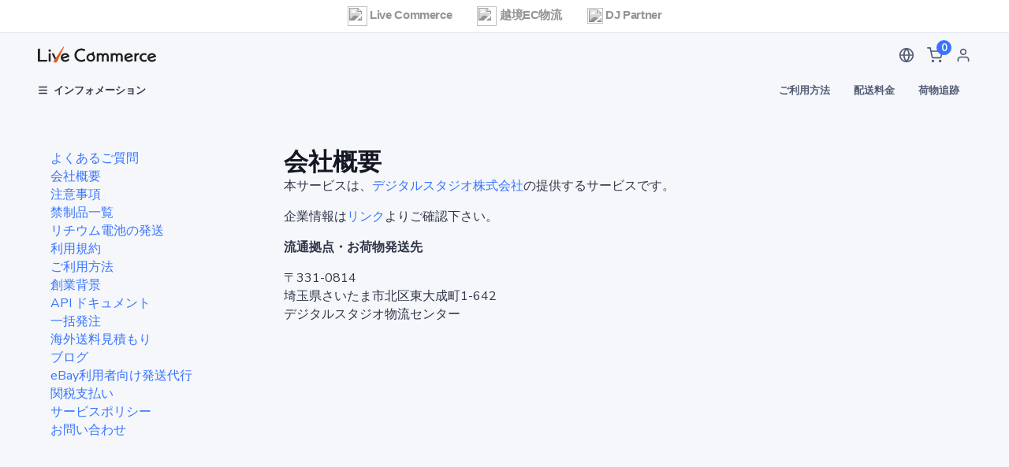

--- FILE ---
content_type: text/html; charset=UTF-8
request_url: https://www.live-commerce.me/about.html
body_size: 5729
content:
<!DOCTYPE HTML>
<html lang="ja" dir="ltr">
<head>
    <meta http-equiv="X-UA-Compatible" content="IE=edge">
    <meta charset="UTF-8">
    <base href="https://www.live-commerce.me/">
    <meta name="google-site-verification" content="v2i2gGdwn-ibw_peF9JyZPQJNOcxeAbfE7TYDg3sqYg" />
    <meta name="viewport" content="width=device-width, initial-scale=1, maximum-scale=1">
    <link rel="shortcut icon" href="resources/c_media/themes/theme_logi/images/favicon.ico">

    <meta name="description" content="会社概要">
    <script src="resources/c_media/themes/theme_logi/vendors/imagesloaded/imagesloaded.pkgd.min.js"></script>
    <script src="resources/c_media/themes/theme_logi/vendors/simplebar/simplebar.min.js"></script>
    <script src="resources/c_media/themes/theme_logi/assets/js/config.js"></script>
    <script src="https://kit.fontawesome.com/4e527edd0a.js" crossorigin="anonymous"></script>
    <link rel="preconnect" href="https://fonts.googleapis.com">
    <link rel="preconnect" href="https://fonts.gstatic.com" crossorigin="">
    <link href="https://fonts.googleapis.com/css2?family=Nunito+Sans:wght@300;400;600;700;800;900&amp;display=swap" rel="stylesheet">
    <link href="resources/c_media/themes/theme_logi/vendors/simplebar/simplebar.min.css" rel="stylesheet">
    <link rel="stylesheet" href="https://unicons.iconscout.com/release/v4.0.0/css/line.css">
    <link href="resources/c_media/themes/theme_logi/assets/css/theme.min.css" type="text/css" rel="stylesheet" id="style-default">
    <link href="resources/c_media/themes/theme_logi/assets/css/user.min.css" type="text/css" rel="stylesheet" id="user-style-default">
    <link href="resources/c_media/themes/theme_logi/css/global-header.css" type="text/css" rel="stylesheet">
    <title>会社概要 - 海外配送代行サービス - 日本から海外へ最大91%OFFの特別料金で提供</title><link href="https://www.live-commerce.me/about.html/language/ja" hreflang="ja" rel="alternate" >
<link href="https://www.live-commerce.me/about.html/language/zh-TW" hreflang="zh-TW" rel="alternate" >
<link href="https://www.live-commerce.me/about.html/language/zh" hreflang="zh-CN" rel="alternate" >
<link href="https://www.live-commerce.me/about.html/language/en" hreflang="en" rel="alternate" >    <!-- Google tag (gtag.js) -->
    <script async src="https://www.googletagmanager.com/gtag/js?id=AW-11119391416"></script>
    <script>
        window.dataLayer = window.dataLayer || [];
        function gtag(){dataLayer.push(arguments);}
        gtag('js', new Date());
        gtag('config', 'AW-11119391416');
    </script>
</head>
<body>

<!-- ######## Global Header ######## -->
<div class="d-none d-md-block bg-white">
<div class="container-fluid border-bottom d-flex justify-content-center py-2">
<ul class="d-flex flex-row list-unstyled my-0" id="global-header">
    <li class="me-5"><a href="https://www.live-commerce.com" class="text-muted grayscale" class="btn btn-secondary" data-bs-toggle="tooltip" data-bs-placement="bottom" data-bs-title="越境ECプラットフォーム"><img src="https://www.live-commerce.com/images/favicon.ico" class=" align-middle" height="25" width="25"> Live Commerce</a></li>
    <li class="me-5"><a href="https://www.live-commerce.me" class="text-muted grayscale" class="btn btn-secondary" data-bs-toggle="tooltip" data-bs-placement="bottom" data-bs-title="越境ECに特化した物流代行サービス"><img src="https://www.live-commerce.com/images/favicon.ico" class=" align-middle" height="25" width="25"> 越境EC物流</a></li>
    <li class=""><a href="https://partner.discovery-japan.me/service/" class="text-muted grayscale" class="btn btn-secondary" data-bs-toggle="tooltip" data-bs-placement="bottom" data-bs-title="越境ECサイト・インバウンド予約サイトの 集客・売上アップ支援"><img src="https://djm-aaa1.kxcdn.com/resources/c_media/themes/theme_65/images/favicon.ico" class=" align-middle" width="20" height="20"> DJ Partner</a></li>
    <!--<li class=""><a href="https://checkout.discovery-japan.me" class="text-muted grayscale" class="btn btn-secondary" data-bs-toggle="tooltip" data-bs-placement="bottom" data-bs-title="日本語のネットショップのまま、簡単に越境ECサイトに対応"><img src="https://djm-aaa1.kxcdn.com/resources/c_media/themes/theme_65/images/favicon.ico" class=" align-middle" width="20" height="20"> DJ Checkout</a></li>-->
    </ul>
</div>
</div>
<!-- ######## Global Header EOF ######## -->

    <!-- ===============================================-->
<!--    Main Content-->
<!-- ===============================================-->
 <main class="main" id="top">

<section class="py-0">
<div class="container-small">
<div class="ecommerce-topbar">
<nav class="navbar navbar-expand-lg navbar-light px-0">
<div class="row gx-0 gy-2 w-100 flex-between-center">
<div class="col-auto"><a class="text-decoration-none" href="https://www.live-commerce.me">
<div class="d-flex align-items-center">
<img src="https://www.live-commerce.com/images/lc_logo.svg" alt="海外配送代行サービス - 日本から海外へ最大91%OFFの特別料金で提供" width="150">
</div>
</a></div>
<div class="col-auto order-md-1">
<ul class="navbar-nav navbar-nav-icons flex-row me-n2">


              <li class="nav-item dropdown"><a class="nav-link px-2 icon-indicator icon-indicator-sm" id="navbarTopDropdownNotification" href="#" role="button" data-bs-toggle="dropdown" aria-haspopup="true" aria-expanded="false"><span class="text-700" data-feather="globe" style="height:20px;width:20px;"></span></a>
                <div class="dropdown-menu dropdown-menu-end py-0 shadow border border-300 navbar-dropdown-caret mt-2" id="navbarDropdownNotfication" aria-labelledby="navbarDropdownNotfication">
                  <div class="card position-relative border-0">
                    <div class="card-body p-0"></div>
                    <div class="scrollbar-overlay">
                      <div class="overflow-auto my-2 mx-3">
<a href="https://www.live-commerce.me/language/ja"> <img src="/resources/a_media/images/lang/japan.png" alt="日本語" class="align-middle"> 日本語</a> <br>
<a href="https://www.live-commerce.me/language/en"> <img src="/resources/a_media/images/lang/United_Kingdom(Great_Britain).png" alt="English" class="align-middle"> English</a> <br>
<a href="https://www.live-commerce.me/language/zh"> <img src="/resources/a_media/images/lang/China.png" alt="简体中文" class="align-middle"> 简体中文</a> <br>
<a href="https://www.live-commerce.me/language/zh-TW"> <img src="/resources/a_media/images/lang/Taiwan.png" alt="繁體中文" class="align-middle"> 繁體中文</a>
                      </div>




                    </div>
                  </div>
                </div>
              </li>


<li class="nav-item"><a class="nav-link px-2 icon-indicator icon-indicator-primary" href="https://www.live-commerce.me/cart-detail" role="button"><svg xmlns="http://www.w3.org/2000/svg" width="16px" height="16px" viewBox="0 0 24 24" fill="none" stroke="currentColor" stroke-width="2" stroke-linecap="round" stroke-linejoin="round" class="feather feather-shopping-cart text-700" style="height:20px;width:20px;"><circle cx="9" cy="21" r="1"></circle><circle cx="20" cy="21" r="1"></circle><path d="M1 1h4l2.68 13.39a2 2 0 0 0 2 1.61h9.72a2 2 0 0 0 2-1.61L23 6H6"></path></svg><span class="icon-indicator-number">0</span></a></li>


                    <li class="nav-item dropdown"><a class="nav-link px-2" id="navbarDropdownUser" href="https://www.live-commerce.me/myaccount" role="button" data-bs-toggle="dropdown" aria-haspopup="true" aria-expanded="false"><span class="text-700" data-feather="user" style="height:20px;width:20px;"></span></a>
                      <div class="dropdown-menu dropdown-menu-end navbar-dropdown-caret py-0 dropdown-profile shadow border border-300 mt-2" aria-labelledby="navbarDropdownUser">
                        <div class="card position-relative border-0">
                          <div class="card-body p-0">
                            <div class="text-center pt-4 pb-3">

                              <h6 class="mt-2 text-black">こんにちは、<b>ゲストさん</b></h6>
                            </div>

                          </div>
                          <div class="overflow-auto scrollbar" style="height: 10rem;">
                            <ul class="nav d-flex flex-column mb-2 pb-1">
                              <li class="nav-item"><a class="nav-link px-3" href="https://www.live-commerce.me/myaccount"> <span class="me-2 text-900" data-feather="user"></span>アカウントホーム</a></li>
                              <li class="nav-item"><a class="nav-link px-3" href="https://www.live-commerce.me/myaccount/account-edit"><span class="me-2 text-900" data-feather="pie-chart"></span>アカウント情報編集</a></li>
                              <li class="nav-item"><a class="nav-link px-3" href="https://www.live-commerce.me/myaccount/order"> <span class="me-2 text-900" data-feather="lock"></span>注文履歴</a></li>
                              <li class="nav-item"><a class="nav-link px-3" href="https://www.live-commerce.me/myaccount/logoff"> <span class="me-2 text-900" data-feather="help-circle"></span>ログアウト</a></li>
                            </ul>
                          </div>

                        </div>
                      </div>
                    </li>





    </ul>
</div>

</div>
</nav>
</div>
</div>
<!-- end of .container-->
</section>


<nav class="ecommerce-navbar navbar-expand navbar-light justify-content-between">
        <div class="container-small d-flex flex-between-center" data-navbar="data-navbar">


            <div class="dropdown">
            <button class="btn text-900 ps-0 pe-5 text-nowrap dropdown-toggle dropdown-caret-none" data-category-btn="data-category-btn" data-bs-toggle="dropdown" aria-expanded="false"><svg class="svg-inline--fa fa-bars me-2" aria-hidden="true" focusable="false" data-prefix="fas" data-icon="bars" role="img" xmlns="http://www.w3.org/2000/svg" viewBox="0 0 448 512" data-fa-i2svg=""><path fill="currentColor" d="M0 96C0 78.33 14.33 64 32 64H416C433.7 64 448 78.33 448 96C448 113.7 433.7 128 416 128H32C14.33 128 0 113.7 0 96zM0 256C0 238.3 14.33 224 32 224H416C433.7 224 448 238.3 448 256C448 273.7 433.7 288 416 288H32C14.33 288 0 273.7 0 256zM416 448H32C14.33 448 0 433.7 0 416C0 398.3 14.33 384 32 384H416C433.7 384 448 398.3 448 416C448 433.7 433.7 448 416 448z"></path></svg>インフォメーション</button>
            <div class="dropdown-menu border py-0 category-dropdown-menu" style="">
              <div class="card border-0 scrollbar">
                <div class="card-body p-6 pb-3">
<ul class="list-unstyled list-lg">
<li><a href="https://www.live-commerce.me/faq.html">よくあるご質問</a></li>
<li><a href="https://www.live-commerce.me/about.html">会社概要</a></li>
<li><a href="https://www.live-commerce.me/usage.html">注意事項</a></li>
<li><a href="https://www.live-commerce.me/banned-product.html">禁制品一覧</a></li>
<li><a href="https://www.live-commerce.me/lithium.html">リチウム電池の発送</a></li>
<li><a href="https://www.live-commerce.me/terms_policy.html">利用規約</a></li>
<li><a href="https://www.live-commerce.me/info.html">ご利用方法</a></li>
<li><a href="https://www.live-commerce.me/story.html">創業背景</a></li>
<li><a href="https://www.live-commerce.me/api.html">API ドキュメント</a></li>
<li><a href="https://www.live-commerce.me/bulk-order.html">一括発注</a></li>
<li><a href="https://www.live-commerce.me/estimate.html">海外送料見積もり</a></li>
<li><a href="https://www.live-commerce.me/blog.html">ブログ</a></li>
<li><a href="https://www.live-commerce.me/ebay-user.html">eBay利用者向け発送代行</a></li>
<li><a href="https://www.live-commerce.me/custom.html">関税支払い</a></li>
<li><a href="https://www.live-commerce.me/service-policy.html">サービスポリシー</a></li>
<li><a href="https://www.live-commerce.me/contact" rel="nofollow">お問い合わせ</a></li>
</ul>
                  </div>
              </div>
            </div>
          </div>


          <ul class="navbar-nav justify-content-end align-items-center">
            <li class="nav-item" data-nav-item="data-nav-item"><a class="nav-link ps-0" aria-current="page" href="info.html">ご利用方法</a></li>
            <li class="nav-item" data-nav-item="data-nav-item"><a class="nav-link" href="estimate.html">配送料金</a></li>
            <li class="nav-item active" data-nav-item="data-nav-item"><a class="nav-link" href="https://www.live-commerce.me/myaccount">荷物追跡</a></li>
            <li class="nav-item dropdown" data-nav-item="data-nav-item" data-more-item="data-more-item" style="display: none;"><a class="nav-link dropdown-toggle dropdown-caret-none fw-bold pe-0" href="javascript: void(0)" id="navbarDropdown" role="button" data-bs-toggle="dropdown" aria-expanded="false" data-boundary="window" data-bs-reference="parent">
                More<svg class="svg-inline--fa fa-angle-down ms-2" aria-hidden="true" focusable="false" data-prefix="fas" data-icon="angle-down" role="img" xmlns="http://www.w3.org/2000/svg" viewBox="0 0 384 512" data-fa-i2svg=""><path fill="currentColor" d="M192 384c-8.188 0-16.38-3.125-22.62-9.375l-160-160c-12.5-12.5-12.5-32.75 0-45.25s32.75-12.5 45.25 0L192 306.8l137.4-137.4c12.5-12.5 32.75-12.5 45.25 0s12.5 32.75 0 45.25l-160 160C208.4 380.9 200.2 384 192 384z"></path></svg><!-- <span class="fas fa-angle-down ms-2"></span> Font Awesome fontawesome.com --></a>
              <div class="dropdown-menu dropdown-menu-end category-list" aria-labelledby="navbarDropdown" data-category-list="data-category-list"></div>
            </li>
          </ul>
        </div>
      </nav>


<section class="section-content padding-y">
<div class="container">

<div class="row">
<div class="col-sm-2 col-md-3 col-lg-3 d-none d-sm-block">
<article class="card-group-item">
<div class="card-body">
<ul class="list-unstyled list-lg">
<li><a href="https://www.live-commerce.me/faq.html">よくあるご質問</a></li>
<li><a href="https://www.live-commerce.me/about.html">会社概要</a></li>
<li><a href="https://www.live-commerce.me/usage.html">注意事項</a></li>
<li><a href="https://www.live-commerce.me/banned-product.html">禁制品一覧</a></li>
<li><a href="https://www.live-commerce.me/lithium.html">リチウム電池の発送</a></li>
<li><a href="https://www.live-commerce.me/terms_policy.html">利用規約</a></li>
<li><a href="https://www.live-commerce.me/info.html">ご利用方法</a></li>
<li><a href="https://www.live-commerce.me/story.html">創業背景</a></li>
<li><a href="https://www.live-commerce.me/api.html">API ドキュメント</a></li>
<li><a href="https://www.live-commerce.me/bulk-order.html">一括発注</a></li>
<li><a href="https://www.live-commerce.me/estimate.html">海外送料見積もり</a></li>
<li><a href="https://www.live-commerce.me/blog.html">ブログ</a></li>
<li><a href="https://www.live-commerce.me/ebay-user.html">eBay利用者向け発送代行</a></li>
<li><a href="https://www.live-commerce.me/custom.html">関税支払い</a></li>
<li><a href="https://www.live-commerce.me/service-policy.html">サービスポリシー</a></li>
<li><a href="https://www.live-commerce.me/contact" rel="nofollow">お問い合わせ</a></li>
</ul>
</div>
</article></div>
 <div class="col-sm-10 col-md-9 col-lg-9">
<header class="section-heading">
<h2>会社概要</h2>
</header>
<article><p>本サービスは、<a href="https://www.ds-style.com" target="_blank">デジタルスタジオ株式会社</a>の提供するサービスです。</p>
<p>企業情報は<a href="https://www.ds-style.com">リンク</a>よりご確認下さい。</p>
<p></p>
<p><strong>流通拠点・お荷物発送先</strong></p>
<p>〒331-0814<br />埼玉県さいたま市北区東大成町1-642&nbsp;<br />デジタルスタジオ物流センター</p></article>
</div>
</div>
</div>
</section>
<!--body //-->

<!-- Elfsight AI Chatbot | Live Commerce ロジ -->
<script src="https://elfsightcdn.com/platform.js" async></script>
<div class="elfsight-app-872e8714-60da-4410-a985-f7abf077334e" data-elfsight-app-lazy></div>

<section class="bg-100 dark__bg-1100">
  <div class="container-small">
    <div class="row py-md-9 justify-content-between gy-4">
      <div class="col-12 col-lg-4">
        <div class="align-items-center mb-3">
            <img src="https://www.live-commerce.com/images/lc_logo.svg" alt="海外配送代行サービス - 日本から海外へ最大91%OFFの特別料金で提供" width="150">
          <h3 class="logo-text mt-2 fs-1">海外配送代行サービス - 日本から海外へ最大91%OFFの特別料金で提供</h3>
        </div>
        <p class="text-700 mb-1 fw-semi-bold lh-sm fs--1">会社概要</p>
        
<hr>
<p class="text-700 fs--1">
<a href="https://www.live-commerce.me/language/ja"> <img src="/resources/a_media/images/lang/japan.png" alt="日本語" class="align-middle"> 日本語</a> <br>
<a href="https://www.live-commerce.me/language/en"> <img src="/resources/a_media/images/lang/United_Kingdom(Great_Britain).png" alt="English" class="align-middle"> English</a> <br>
<a href="https://www.live-commerce.me/language/zh"> <img src="/resources/a_media/images/lang/China.png" alt="简体中文" class="align-middle"> 简体中文</a> <br>
<a href="https://www.live-commerce.me/language/zh-TW"> <img src="/resources/a_media/images/lang/Taiwan.png" alt="繁體中文" class="align-middle"> 繁體中文</a>                

</p>
        
        
        
      </div>
      <div class="col-6 col-md-auto">
        <h5 class="fw-bolder mb-3">About</h5>
        <div class="d-flex flex-column">
<a class="text-700 fw-semi-bold fs--1 mb-1" href="https://www.live-commerce.me/faq.html">よくあるご質問</a>
<a class="text-700 fw-semi-bold fs--1 mb-1" href="https://www.live-commerce.me/about.html">会社概要</a>
<a class="text-700 fw-semi-bold fs--1 mb-1" href="https://www.live-commerce.me/usage.html">注意事項</a>
<a class="text-700 fw-semi-bold fs--1 mb-1" href="https://www.live-commerce.me/banned-product.html">禁制品一覧</a>
<a class="text-700 fw-semi-bold fs--1 mb-1" href="https://www.live-commerce.me/lithium.html">リチウム電池の発送</a>
<a class="text-700 fw-semi-bold fs--1 mb-1" href="https://www.live-commerce.me/terms_policy.html">利用規約</a>
<a class="text-700 fw-semi-bold fs--1 mb-1" href="https://www.live-commerce.me/info.html">ご利用方法</a>
<a class="text-700 fw-semi-bold fs--1 mb-1" href="https://www.live-commerce.me/story.html">創業背景</a>
<a class="text-700 fw-semi-bold fs--1 mb-1" href="https://www.live-commerce.me/api.html">API ドキュメント</a>
<a class="text-700 fw-semi-bold fs--1 mb-1" href="https://www.live-commerce.me/bulk-order.html">一括発注</a>
<a class="text-700 fw-semi-bold fs--1 mb-1" href="https://www.live-commerce.me/estimate.html">海外送料見積もり</a>
<a class="text-700 fw-semi-bold fs--1 mb-1" href="https://www.live-commerce.me/blog.html">ブログ</a>
<a class="text-700 fw-semi-bold fs--1 mb-1" href="https://www.live-commerce.me/ebay-user.html">eBay利用者向け発送代行</a>
<a class="text-700 fw-semi-bold fs--1 mb-1" href="https://www.live-commerce.me/custom.html">関税支払い</a>
<a class="text-700 fw-semi-bold fs--1 mb-1" href="https://www.live-commerce.me/service-policy.html">サービスポリシー</a>
            
<a class="text-700 fw-semi-bold fs--1 mb-1" href="https://www.live-commerce.me/contact">お問い合わせ</a>            
            
          </div>
      </div>
      <div class="col-6 col-md-auto">
        <h5 class="fw-bolder mb-3">Company Other Websites</h5>
        <div class="d-flex flex-column">
            <a class="text-700 fw-semi-bold fs--1 mb-1" href="https://www.live-commerce.com">越境ECプラットフォーム Live Commerce</a>
            <a class="text-700 fw-semi-bold fs--1 mb-1" href="https://partner.discovery-japan.me">アフィリエイト (英語)</a>


            <a class="mb-1 fw-semi-bold fs--1" href="https://x.com/Live_Commerce"><span class="fab fa-twitter-square text-facebook me-2"></span><span class="text-800">X </span></a>


          </div>
      </div>

        <div class="col-6 col-md-auto">
        <h5 class="fw-bolder mb-3">マイアカウント</h5>
        <div class="d-flex flex-column">
<a class="text-700 fw-semi-bold fs--1 mb-1" href="https://www.live-commerce.me/myaccount">アカウントホーム</a>
<a class="text-700 fw-semi-bold fs--1 mb-1" href="https://www.live-commerce.me/myaccount/account-edit">アカウント情報編集</a>
<a class="text-700 fw-semi-bold fs--1 mb-1" href="https://www.live-commerce.me/myaccount/address">配送先リスト</a>
<a class="text-700 fw-semi-bold fs--1 mb-1" href="https://www.live-commerce.me/myaccount/address-add">荷受人の住所を登録</a>
<a class="text-700 fw-semi-bold fs--1 mb-1" href="https://www.live-commerce.me/myaccount/order">注文履歴</a>
<a class="text-700 fw-semi-bold fs--1 mb-1" href="https://www.live-commerce.me/sitemap">サイトマップ</a>

            
            </div>
      </div>
           
      <div class="col-6 col-md-auto">
        <h5 class="fw-bolder mb-3">Document</h5>
        <div class="d-flex flex-column">
            <a class="text-700 fw-semi-bold fs--1 mb-1" href="https://www.live-commerce.com/support/articles/csv-upload">CSV一括発注</a>
            <a class="text-700 fw-semi-bold fs--1 mb-1" href="https://www.live-commerce.com/support/articles/ebay-bulk-order">eBay連携</a>
            <a class="text-700 fw-semi-bold fs--1 mb-1" href="https://documenter.getpostman.com/view/38107505/2sAXqm9jUs">API</a>
          </div>
      </div>
     
        
        
    </div>
  </div>
  <!-- end of .container--> 
  
</section>







<footer class="footer">
<div class="row g-0 justify-content-between align-items-center h-100">
<div class="col-12 col-sm-auto text-center">
<p class="mb-0 mt-2 mt-sm-0 text-900">Copyright &copy; 2026 Live Commerce Logi.</p>
</div>
<div class="col-12 col-sm-auto text-center">
<p class="mb-0 text-600">Operated by <a href="https://www.ds-style.com" target="_blank">Digital Studio Co., Ltd</a></p>
</div>
</div>
</footer>
</main>
<!-- ===============================================-->
<!--    End of Main Content-->
<!-- ===============================================-->


<!-- ===============================================-->
<!--    JavaScripts-->
<!-- ===============================================-->
<script src="resources/c_media/themes/theme_logi/vendors/popper/popper.min.js"></script>
<script src="resources/c_media/themes/theme_logi/vendors/bootstrap/bootstrap.min.js"></script>
<script src="resources/c_media/themes/theme_logi/vendors/anchorjs/anchor.min.js"></script>
<script src="resources/c_media/themes/theme_logi/vendors/is/is.min.js"></script>
<script src="resources/c_media/themes/theme_logi/vendors/fontawesome/all.min.js"></script>
<script src="resources/c_media/themes/theme_logi/vendors/lodash/lodash.min.js"></script>
<script src=""></script>
<script src="resources/c_media/themes/theme_logi/vendors/list.js/list.min.js"></script>
<script src="resources/c_media/themes/theme_logi/vendors/feather-icons/feather.min.js"></script>
<script src="resources/c_media/themes/theme_logi/vendors/dayjs/dayjs.min.js"></script>
<script src="resources/c_media/themes/theme_logi/assets/js/phoenix.js"></script>




<!-- Google tag (gtag.js) -->
<script async src="https://www.googletagmanager.com/gtag/js?id=G-4BXVT83PRT"></script>
<script>
  window.dataLayer = window.dataLayer || [];
  function gtag(){dataLayer.push(arguments);}
  gtag('js', new Date());

  gtag('config', 'G-4BXVT83PRT');
</script>

</body>
</html>



--- FILE ---
content_type: text/css
request_url: https://www.live-commerce.me/resources/c_media/themes/theme_logi/assets/css/theme.min.css
body_size: 78235
content:
:root,:root.light,:root .light{--phoenix-gray-soft: #f5f7fa;--phoenix-gray-100: #eff2f6;--phoenix-gray-200: #e3e6ed;--phoenix-gray-300: #cbd0dd;--phoenix-gray-400: #9fa6bc;--phoenix-gray-500: #8a94ad;--phoenix-gray-600: #6e7891;--phoenix-gray-700: #525b75;--phoenix-gray-800: #3e465b;--phoenix-gray-900: #31374a;--phoenix-gray-1000: #222834;--phoenix-gray-1100: #141824;--phoenix-gray-soft-rgb: 245, 247, 250;--phoenix-gray-100-rgb: 239, 242, 246;--phoenix-gray-200-rgb: 227, 230, 237;--phoenix-gray-300-rgb: 203, 208, 221;--phoenix-gray-400-rgb: 159, 166, 188;--phoenix-gray-500-rgb: 138, 148, 173;--phoenix-gray-600-rgb: 110, 120, 145;--phoenix-gray-700-rgb: 82, 91, 117;--phoenix-gray-800-rgb: 62, 70, 91;--phoenix-gray-900-rgb: 49, 55, 74;--phoenix-gray-1000-rgb: 34, 40, 52;--phoenix-gray-1100-rgb: 20, 24, 36;--phoenix-soft: #f5f7fa;--phoenix-100: #eff2f6;--phoenix-200: #e3e6ed;--phoenix-300: #cbd0dd;--phoenix-400: #9fa6bc;--phoenix-500: #8a94ad;--phoenix-600: #6e7891;--phoenix-700: #525b75;--phoenix-800: #3e465b;--phoenix-900: #31374a;--phoenix-1000: #222834;--phoenix-1100: #141824;--phoenix-facebook: #3c5a99;--phoenix-google-plus: #dd4b39;--phoenix-twitter: #1da1f2;--phoenix-linkedin: #0077b5;--phoenix-youtube: #ff0001;--phoenix-github: #333333;--phoenix-bootstrap: #6f45a9;--phoenix-css3: #203ccf;--phoenix-html5: #bf4b2c;--phoenix-sass: #c55589;--phoenix-gulp: #d54049;--phoenix-w3c: #255997;--phoenix-primary: #3874ff;--phoenix-secondary: #31374a;--phoenix-success: #25b003;--phoenix-info: #0097eb;--phoenix-warning: #e5780b;--phoenix-danger: #ed2000;--phoenix-light: #eff2f6;--phoenix-dark: #141824;--phoenix-primary-soft: #f5f8ff;--phoenix-primary-100: #e5edff;--phoenix-primary-200: #adc5ff;--phoenix-primary-300: #85a9ff;--phoenix-primary-500: #004dff;--phoenix-primary-600: #003cc7;--phoenix-warning-soft: #fff6e0;--phoenix-warning-100: #ffefca;--phoenix-warning-200: #ffe6ad;--phoenix-warning-300: #ffcc85;--phoenix-warning-500: #d6700a;--phoenix-info-100: #c7ebff;--phoenix-danger-300: #f48270;--phoenix-danger-100: #ffe0db;--phoenix-danger-500: #cc1b00;--phoenix-success-100: #d9fbd0;--phoenix-success-300: #90d67f;--phoenix-success-500: #23890b;--phoenix-info-200: #96d9ff;--phoenix-info-300: #60c6ff;--phoenix-info-500: #0080c7;--phoenix-info-600: #005585;--phoenix-white: #fff;--phoenix-black: #000000;--phoenix-soft-rgb: 245, 247, 250;--phoenix-100-rgb: 239, 242, 246;--phoenix-200-rgb: 227, 230, 237;--phoenix-300-rgb: 203, 208, 221;--phoenix-400-rgb: 159, 166, 188;--phoenix-500-rgb: 138, 148, 173;--phoenix-600-rgb: 110, 120, 145;--phoenix-700-rgb: 82, 91, 117;--phoenix-800-rgb: 62, 70, 91;--phoenix-900-rgb: 49, 55, 74;--phoenix-1000-rgb: 34, 40, 52;--phoenix-1100-rgb: 20, 24, 36;--phoenix-facebook-rgb: 60, 90, 153;--phoenix-google-plus-rgb: 221, 75, 57;--phoenix-twitter-rgb: 29, 161, 242;--phoenix-linkedin-rgb: 0, 119, 181;--phoenix-youtube-rgb: 255, 0, 1;--phoenix-github-rgb: 51, 51, 51;--phoenix-bootstrap-rgb: 111, 69, 169;--phoenix-css3-rgb: 32, 60, 207;--phoenix-html5-rgb: 191, 75, 44;--phoenix-sass-rgb: 197, 85, 137;--phoenix-gulp-rgb: 213, 64, 73;--phoenix-w3c-rgb: 37, 89, 151;--phoenix-primary-rgb: 56, 116, 255;--phoenix-secondary-rgb: 49, 55, 74;--phoenix-success-rgb: 37, 176, 3;--phoenix-info-rgb: 0, 151, 235;--phoenix-warning-rgb: 229, 120, 11;--phoenix-danger-rgb: 237, 32, 0;--phoenix-light-rgb: 239, 242, 246;--phoenix-dark-rgb: 20, 24, 36;--phoenix-primary-soft-rgb: 245, 248, 255;--phoenix-primary-100-rgb: 229, 237, 255;--phoenix-primary-200-rgb: 173, 197, 255;--phoenix-primary-300-rgb: 133, 169, 255;--phoenix-primary-500-rgb: 0, 77, 255;--phoenix-primary-600-rgb: 0, 60, 199;--phoenix-warning-soft-rgb: 255, 246, 224;--phoenix-warning-100-rgb: 255, 239, 202;--phoenix-warning-200-rgb: 255, 230, 173;--phoenix-warning-300-rgb: 255, 204, 133;--phoenix-warning-500-rgb: 214, 112, 10;--phoenix-info-100-rgb: 199, 235, 255;--phoenix-danger-300-rgb: 244, 130, 112;--phoenix-danger-100-rgb: 255, 224, 219;--phoenix-danger-500-rgb: 204, 27, 0;--phoenix-success-100-rgb: 217, 251, 208;--phoenix-success-300-rgb: 144, 214, 127;--phoenix-success-500-rgb: 35, 137, 11;--phoenix-info-200-rgb: 150, 217, 255;--phoenix-info-300-rgb: 96, 198, 255;--phoenix-info-500-rgb: 0, 128, 199;--phoenix-info-600-rgb: 0, 85, 133;--phoenix-white-rgb: 255, 255, 255;--phoenix-black-rgb: 0, 0, 0;--phoenix-white: #fff;--phoenix-black: #000000;--phoenix-white-rgb: 255, 255, 255;--phoenix-black-rgb: 0, 0, 0;--phoenix-body-color-rgb: 49, 55, 74;--phoenix-body-bg-rgb: 245, 247, 250;--phoenix-font-sans-serif: "Nunito Sans", -apple-system, BlinkMacSystemFont, "Segoe UI", Roboto, "Helvetica Neue", Arial, sans-serif, "Apple Color Emoji", "Segoe UI Emoji", "Segoe UI Symbol";--phoenix-font-monospace: "SFMono-Regular", Menlo, Monaco, Consolas, "Liberation Mono", "Courier New", monospace;--phoenix-gradient: linear-gradient(180deg, rgba(255, 255, 255, 0.15), rgba(255, 255, 255, 0));--phoenix-body-font-family: Nunito Sans, -apple-system, BlinkMacSystemFont, Segoe UI, Roboto, Helvetica Neue, Arial, sans-serif, Apple Color Emoji, Segoe UI Emoji, Segoe UI Symbol;--phoenix-body-font-size:1rem;--phoenix-body-font-weight: 400;--phoenix-body-line-height: 1.49;--phoenix-body-color: #31374a;--phoenix-body-bg: #f5f7fa;--phoenix-border-width: 1px;--phoenix-border-style: solid;--phoenix-border-color: var(--phoenix-gray-200);--phoenix-border-color-translucent: rgba(0, 0, 0, 0.175);--phoenix-border-radius: 0.375rem;--phoenix-border-radius-sm: 0.25rem;--phoenix-border-radius-lg: 0.5rem;--phoenix-border-radius-xl: 1rem;--phoenix-border-radius-2xl: 2rem;--phoenix-border-radius-pill: 50rem;--phoenix-heading-color: var(--phoenix-1100);--phoenix-code-color: #d63384;--phoenix-highlight-bg: #fff3cd;--phoenix-input-bg: #fff;--phoenix-input-border-color: #cbd0dd;--phoenix-input-group-addon-bg: #eff2f6;--phoenix-scrollbar-bg: rgba(159, 166, 188, 0.55);--phoenix-navbar-top-height: 4rem;--phoenix-navbar-top-link-color: #525b75;--phoenix-navbar-top-menu-bg-color: #fff;--phoenix-navbar-top-border-color: #cbd0dd;--phoenix-navbar-top-link-hover-color: #222834;--phoenix-navbar-vertical-border-color: #cbd0dd;--phoenix-navbar-vertical-bg-color: #fff;--phoenix-navbar-vertical-label-color: #6e7891;--phoenix-navbar-vertical-link-color: #525b75;--phoenix-navbar-vertical-link-hover-color: #3e465b;--phoenix-navbar-vertical-link-hover-bg: #eff2f6;--phoenix-navbar-vertical-link-active-color: #3874ff;--phoenix-navbar-vertical-link-disable-color: #8a94ad;--phoenix-navbar-vertical-link-icon-color: #3e465b;--phoenix-navbar-vertical-dropdown-indicator-color: #8a94ad;--phoenix-navbar-footer-border-color: #cbd0dd;--phoenix-navbar-footer-border-color: #cbd0dd;--phoenix-navbar-vertical-hr-color: #e3e6ed;--phoenix-navbar-vertical-collapsed-menu-bg: #fff;--phoenix-navbar-vertical-collapsed-menu-color: #222834;--phoenix-hamburger-menu-color: #6e7891;--phoenix-navbar-top-bg-color: #fff;--phoenix-btn-hover-border-color: transparent;--phoenix-btn-active-border-color: transparent;--phoenix-list-group-bg: #fff;--phoenix-list-group-action-hover-color: #525b75;--phoenix-list-group-hover-bg: #eff2f6;--phoenix-body-bg: #f5f7fa;--phoenix-body-color: #31374a;--phoenix-headings-color: #31374a;--phoenix-link-hover-color: #004dff;--phoenix-link-color: #3874ff;--phoenix-colored-link-100-hover-color: map-get(grays, 200);--phoenix-choices-inner-min-height: auto;--phoenix-choices-item-has-no-choices-bg: #fff;--phoenix-flatpickr-calendar-input-bg: var(--phoenix-input-bg);--phoenix-flatpickr-calendar-bg: #e3e6ed;--phoenix-flatpickr-current-month-color: #31374a;--phoenix-flatpickr-weekday-color: #31374a;--phoenix-flatpickr-calendar-day-hover-bg: rgba(203, 208, 221, 0.5);--phoenix-flatpickr-weekend-days-color: #d6700a;--phoenix-flatpickr-today-color: #fff;--phoenix-flatpickr-calendar-day-selected-bg: rgba(56, 116, 255, 0.2);--phoenix-theme-wizard-nav-item-circle-bg: #eff2f6;--phoenix-theme-wizard-complete-color: #25b003;--phoenix-theme-wizard-active-color: #3874ff;--phoenix-border-opacity: 1;--phoenix-tinymce-bg: var(--phoenix-input-bg);--phoenix-tinymce-tox-tbtn-enabled-icon-color: var(--phoenix-gray-800);--phoenix-choices-item-bg: #e5edff;--phoenix-choices-item-color: #222834;--phoenix-docs-language-bg: #222834;--phoenix-form-select-indicator: url("[data-uri]");--phoenix-avatar-status-border-color: #fff;--phoenix-colored-link-100-hover-color: map-get(grays, "200");--phoenix-logo-text: #6e7891;--phoenix-theme-control-toggle-bg: rgba(255, 204, 133, 0.24);--phoenix-theme-control-toggle-hover-bg: #e5780b;--phoenix-theme-control-toggle-color: #e5780b;--phoenix-theme-control-toggle-hover-color: #fff6e0}:root .nav-slim,:root.light .nav-slim,:root .light .nav-slim{--phoenix-navbar-top-height: 1.7rem}:root .navbar-darker:not(.dark) .navbar-top-collapse.show,:root.light .navbar-darker:not(.dark) .navbar-top-collapse.show,:root .light .navbar-darker:not(.dark) .navbar-top-collapse.show{--phoenix-navbar-top-link-color: #9fa6bc;--phoenix-navbar-top-menu-bg-color: #222834;--phoenix-navbar-top-border-color: #525b75;--phoenix-navbar-top-link-hover-color: #cbd0dd}:root:not(.dark) .navbar-darker,:root.light:not(.dark) .navbar-darker,:root .light:not(.dark) .navbar-darker{--phoenix-navbar-vertical-border-color: #31374a;--phoenix-navbar-vertical-bg-color: #222834;--phoenix-navbar-vertical-label-color: #6e7891;--phoenix-navbar-vertical-link-color: #9fa6bc;--phoenix-navbar-vertical-link-hover-color: #eff2f6;--phoenix-navbar-vertical-link-hover-bg: #31374a;--phoenix-navbar-vertical-link-active-color: #fff;--phoenix-navbar-vertical-link-disable-color: #8a94ad;--phoenix-navbar-vertical-link-icon-color: #9fa6bc;--phoenix-navbar-vertical-hr-color: #6e7891;--phoenix-navbar-vertical-collapsed-menu-bg: #222834;--phoenix-navbar-vertical-collapsed-menu-color: #9fa6bc;--phoenix-logo-text: #eff2f6;--phoenix-navbar-footer-border-color: #31374a;--phoenix-navbar-top-bg-color: #222834;--phoenix-nav-link-color: #8a94ad;--phoenix-theme-control-toggle-bg: rgba(255, 204, 133, 0.18);--phoenix-theme-control-toggle-hover-bg: rgba(229, 120, 11, 0.7);--phoenix-theme-control-toggle-color: #ffcc85;--phoenix-theme-control-toggle-hover-color: #fff6e0}:root:not(.dark) .navbar-darker .form-control,:root.light:not(.dark) .navbar-darker .form-control,:root .light:not(.dark) .navbar-darker .form-control{color:#6e7891}:root:not(.dark) .navbar-darker .search-box,:root.light:not(.dark) .navbar-darker .search-box,:root .light:not(.dark) .navbar-darker .search-box{--phoenix-input-bg: #222834;--phoenix-input-border-color: #373e53}:root:not(.dark) .navbar-darker .search-box.search-box-icon,:root.light:not(.dark) .navbar-darker .search-box.search-box-icon,:root .light:not(.dark) .navbar-darker .search-box.search-box-icon{color:#525b75}:root:not(.dark) .navbar-darker.navbar-slim .navbar-brand span,:root.light:not(.dark) .navbar-darker.navbar-slim .navbar-brand span,:root .light:not(.dark) .navbar-darker.navbar-slim .navbar-brand span{color:#cbd0dd !important}.dark{--phoenix-gray-soft: #0f111a;--phoenix-gray-100: #222834;--phoenix-gray-200: #31374a;--phoenix-gray-300: #373e53;--phoenix-gray-400: #3e465b;--phoenix-gray-500: #525b75;--phoenix-gray-600: #8a94ad;--phoenix-gray-700: #8a94ad;--phoenix-gray-800: #949db5;--phoenix-gray-900: #9fa6bc;--phoenix-gray-1000: #cbd0dd;--phoenix-gray-1100: #e3e6ed;--phoenix-gray-soft-rgb: 15, 17, 26;--phoenix-gray-100-rgb: 34, 40, 52;--phoenix-gray-200-rgb: 49, 55, 74;--phoenix-gray-300-rgb: 55, 62, 83;--phoenix-gray-400-rgb: 62, 70, 91;--phoenix-gray-500-rgb: 82, 91, 117;--phoenix-gray-600-rgb: 138, 148, 173;--phoenix-gray-700-rgb: 138, 148, 173;--phoenix-gray-800-rgb: 148, 157, 181;--phoenix-gray-900-rgb: 159, 166, 188;--phoenix-gray-1000-rgb: 203, 208, 221;--phoenix-gray-1100-rgb: 227, 230, 237;--phoenix-soft: #0f111a;--phoenix-100: #222834;--phoenix-200: #31374a;--phoenix-300: #373e53;--phoenix-400: #3e465b;--phoenix-500: #525b75;--phoenix-600: #8a94ad;--phoenix-700: #8a94ad;--phoenix-800: #949db5;--phoenix-900: #9fa6bc;--phoenix-1000: #cbd0dd;--phoenix-1100: #e3e6ed;--phoenix-primary: #85a9ff;--phoenix-secondary: #31374a;--phoenix-success: #90d67f;--phoenix-info: #60c6ff;--phoenix-warning: #ffcc85;--phoenix-danger: #f48270;--phoenix-light: rgba(49, 55, 74, 0.25);--phoenix-dark: #eff2f6;--phoenix-primary-soft: #f5f8ff;--phoenix-primary-100: #1f2844;--phoenix-primary-200: #adc5ff;--phoenix-primary-300: #85a9ff;--phoenix-primary-500: #3874ff;--phoenix-primary-600: #003cc7;--phoenix-warning-soft: #fff6e0;--phoenix-warning-100: #ffefca;--phoenix-warning-200: #ffe6ad;--phoenix-warning-300: #ffcc85;--phoenix-warning-500: #e5780b;--phoenix-danger-300: #f48270;--phoenix-danger-100: #ffe0db;--phoenix-danger-500: #ed2000;--phoenix-success-100: #d9fbd0;--phoenix-success-300: #90d67f;--phoenix-success-500: #25b003;--phoenix-info-100: #1c3850;--phoenix-info-200: #96d9ff;--phoenix-info-300: #60c6ff;--phoenix-info-500: #0097eb;--phoenix-info-600: #005585;--phoenix-white: #141824;--phoenix-black: #eff2f6;--phoenix-soft-rgb: 15, 17, 26;--phoenix-100-rgb: 34, 40, 52;--phoenix-200-rgb: 49, 55, 74;--phoenix-300-rgb: 55, 62, 83;--phoenix-400-rgb: 62, 70, 91;--phoenix-500-rgb: 82, 91, 117;--phoenix-600-rgb: 138, 148, 173;--phoenix-700-rgb: 138, 148, 173;--phoenix-800-rgb: 148, 157, 181;--phoenix-900-rgb: 159, 166, 188;--phoenix-1000-rgb: 203, 208, 221;--phoenix-1100-rgb: 227, 230, 237;--phoenix-primary-rgb: 133, 169, 255;--phoenix-secondary-rgb: 49, 55, 74;--phoenix-success-rgb: 144, 214, 127;--phoenix-info-rgb: 96, 198, 255;--phoenix-warning-rgb: 255, 204, 133;--phoenix-danger-rgb: 244, 130, 112;--phoenix-light-rgb: 49, 55, 74;--phoenix-dark-rgb: 239, 242, 246;--phoenix-primary-soft-rgb: 245, 248, 255;--phoenix-primary-100-rgb: 31, 40, 68;--phoenix-primary-200-rgb: 173, 197, 255;--phoenix-primary-300-rgb: 133, 169, 255;--phoenix-primary-500-rgb: 56, 116, 255;--phoenix-primary-600-rgb: 0, 60, 199;--phoenix-warning-soft-rgb: 255, 246, 224;--phoenix-warning-100-rgb: 255, 239, 202;--phoenix-warning-200-rgb: 255, 230, 173;--phoenix-warning-300-rgb: 255, 204, 133;--phoenix-warning-500-rgb: 229, 120, 11;--phoenix-danger-300-rgb: 244, 130, 112;--phoenix-danger-100-rgb: 255, 224, 219;--phoenix-danger-500-rgb: 237, 32, 0;--phoenix-success-100-rgb: 217, 251, 208;--phoenix-success-300-rgb: 144, 214, 127;--phoenix-success-500-rgb: 37, 176, 3;--phoenix-info-100-rgb: 28, 56, 80;--phoenix-info-200-rgb: 150, 217, 255;--phoenix-info-300-rgb: 96, 198, 255;--phoenix-info-500-rgb: 0, 151, 235;--phoenix-info-600-rgb: 0, 85, 133;--phoenix-white-rgb: 20, 24, 36;--phoenix-black-rgb: 239, 242, 246;--phoenix-white: #141824;--phoenix-black: #eff2f6;--phoenix-white-rgb: 20, 24, 36;--phoenix-black-rgb: 239, 242, 246;--phoenix-body-color: #9fa6bc;--phoenix-body-bg: #0f111a;--phoenix-input-bg: #141824;--phoenix-input-border-color: #373e53;--phoenix-input-group-addon-bg: #31374a;--phoenix-navbar-vertical-border-color: #31374a;--phoenix-navbar-footer-border-color: #31374a;--phoenix-navbar-top-bg-color: #141824;--phoenix-link-color: #85a9ff;--phoenix-link-hover-color: #3874ff;--phoenix-btn-active-bg: $primary;--phoenix-list-sort-icon: url("[data-uri]");--phoenix-tinymce-tox-tbtn-enabled-icon-color: var(--phoenix-gray-1000);--phoenix-choices-item-bg: rgba(133, 169, 255, 0.25);--phoenix-choices-item-color: var(--phoenix-gray-1000);--phoenix-choices-item-has-no-choices-bg: #141824;--phoenix-docs-language-bg: #222834;--phoenix-form-select-indicator: url("[data-uri]");--phoenix-theme-wizard-nav-item-circle-bg: #222834;--phoenix-logo-text: #eff2f6;--phoenix-flatpickr-calendar-input-bg: var(--phoenix-input-bg);--phoenix-flatpickr-calendar-bg: #141824;--phoenix-flatpickr-current-month-color: #cbd0dd;--phoenix-flatpickr-weekday-color: #cbd0dd;--phoenix-flatpickr-calendar-day-hover-bg: #222834;--phoenix-flatpickr-weekend-days-color: #e5780b;--phoenix-flatpickr-today-color: #31374a;--phoenix-flatpickr-calendar-day-selected-bg: rgba(56, 116, 255, 0.2);--phoenix-list-group-bg: #141824;--phoenix-navbar-top-link-color: #9fa6bc;--phoenix-navbar-top-menu-bg-color: #141824;--phoenix-navbar-top-border-color: #31374a;--phoenix-navbar-top-link-hover-color: #cbd0dd;--phoenix-navbar-vertical-bg-color: #141824;--phoenix-navbar-vertical-label-color: #6e7891;--phoenix-navbar-vertical-link-color: #9fa6bc;--phoenix-navbar-vertical-link-hover-color: #eff2f6;--phoenix-navbar-vertical-link-hover-bg: #31374a;--phoenix-navbar-vertical-link-active-color: #fff;--phoenix-navbar-vertical-link-disable-color: #8a94ad;--phoenix-navbar-vertical-link-icon-color: #9fa6bc;--phoenix-hamburger-menu-color: #525b75;--phoenix-navbar-vertical-hr-color: #3e465b;--phoenix-navbar-vertical-collapsed-menu-bg: #222834;--phoenix-navbar-vertical-collapsed-menu-color: #9fa6bc;--phoenix-theme-control-toggle-bg: rgba(56, 116, 255, 0.24);--phoenix-theme-control-toggle-hover-bg: rgba(56, 116, 255, 0.7);--phoenix-theme-control-toggle-color: #85a9ff;--phoenix-theme-control-toggle-hover-color: #f5f8ff}.dark .card{--phoenix-card-bg: var(--phoenix-white)}.dark .table{--phoenix-table-border-color: #31374a}.dark .badge{--phoenix-badge-color: var(--phoenix-white)}.dark .badge-phoenix-primary{--phoenix-badge-bg: rgba(var(--phoenix-primary-rgb), 0.08);--phoenix-badge-color: #85a9ff;--phoenix-badge-border-color: rgba(var(--phoenix-primary-rgb), 0.2)}.dark .badge-phoenix-primary[href]:hover,.dark .badge-phoenix-primary[href]:focus{color:#003cc7}.dark .badge-phoenix-success{--phoenix-badge-bg: rgba(var(--phoenix-success-rgb), 0.08);--phoenix-badge-color: #90d67f;--phoenix-badge-border-color: rgba(var(--phoenix-success-rgb), 0.2)}.dark .badge-phoenix-success[href]:hover,.dark .badge-phoenix-success[href]:focus{color:#1c6c09}.dark .badge-phoenix-info{--phoenix-badge-bg: rgba(var(--phoenix-info-rgb), 0.08);--phoenix-badge-color: #60c6ff;--phoenix-badge-border-color: rgba(var(--phoenix-info-rgb), 0.2)}.dark .badge-phoenix-info[href]:hover,.dark .badge-phoenix-info[href]:focus{color:#005585}.dark .badge-phoenix-warning{--phoenix-badge-bg: rgba(var(--phoenix-warning-rgb), 0.08);--phoenix-badge-color: #ffcc85;--phoenix-badge-border-color: rgba(var(--phoenix-warning-rgb), 0.2)}.dark .badge-phoenix-warning[href]:hover,.dark .badge-phoenix-warning[href]:focus{color:#bc3803}.dark .badge-phoenix-danger{--phoenix-badge-bg: rgba(var(--phoenix-danger-rgb), 0.08);--phoenix-badge-color: #f48270;--phoenix-badge-border-color: rgba(var(--phoenix-danger-rgb), 0.2)}.dark .badge-phoenix-danger[href]:hover,.dark .badge-phoenix-danger[href]:focus{color:#b81800}.dark .badge-phoenix-secondary{--phoenix-badge-bg: rgba(var(--phoenix-200-rgb), 0.08);--phoenix-badge-color: #cbd0dd;--phoenix-badge-border-color: rgba(var(--phoenix-1000-rgb), 0.2)}.dark .btn-reveal{--phoenix-btn-color: #9fa6bc}.dark .btn.active,.dark .google-map-control-btn .active.zoomIn,.google-map-control-btn .dark .active.zoomIn,.dark .google-map-control-btn .active.zoomOut,.google-map-control-btn .dark .active.zoomOut,.dark .tox .tox-dialog__footer .active.tox-button--secondary,.tox .tox-dialog__footer .dark .active.tox-button--secondary,.dark .tox .active.tox-button-secondary,.tox .dark .active.tox-button-secondary,.dark .tox .active.tox-button,.tox .dark .active.tox-button,.dark [data-list] .active.page,[data-list] .dark .active.page{--phoenix-btn-active-bg: #373e53;--phoenix-btn-active-color: red}.dark .btn-phoenix-primary{--phoenix-btn-color: #85a9ff;--phoenix-btn-hover-color: #85a9ff;--phoenix-btn-bg: #0f111a;--phoenix-btn-border-color: #31374a;--phoenix-btn-hover-bg: #222834;--phoenix-btn-active-bg: #222834;--phoenix-btn-hover-border-color: #31374a}.dark .btn-phoenix-secondary,.dark .google-map-control-btn .zoomIn,.google-map-control-btn .dark .zoomIn,.dark .google-map-control-btn .zoomOut,.google-map-control-btn .dark .zoomOut,.dark .tox .tox-dialog__footer .tox-button--secondary,.tox .tox-dialog__footer .dark .tox-button--secondary,.dark .tox .tox-button-secondary,.tox .dark .tox-button-secondary{--phoenix-btn-color: #9fa6bc;--phoenix-btn-active-color: #9fa6bc;--phoenix-btn-hover-color: #cbd0dd;--phoenix-btn-bg: #0f111a;--phoenix-btn-border-color: #31374a;--phoenix-btn-hover-bg: #222834;--phoenix-btn-active-bg: #222834;--phoenix-btn-hover-border-color: #31374a}.dark .btn-phoenix-success{--phoenix-btn-color: #90d67f;--phoenix-btn-hover-color: #90d67f;--phoenix-btn-bg: #0f111a;--phoenix-btn-border-color: #31374a;--phoenix-btn-hover-bg: #222834;--phoenix-btn-active-bg: #222834;--phoenix-btn-hover-border-color: #31374a}.dark .btn-phoenix-info{--phoenix-btn-color: #60c6ff;--phoenix-btn-hover-color: #60c6ff;--phoenix-btn-bg: #0f111a;--phoenix-btn-border-color: #31374a;--phoenix-btn-hover-bg: #222834;--phoenix-btn-active-bg: #222834;--phoenix-btn-hover-border-color: #31374a}.dark .btn-phoenix-warning{--phoenix-btn-color: #ffcc85;--phoenix-btn-hover-color: #ffcc85;--phoenix-btn-bg: #0f111a;--phoenix-btn-border-color: #31374a;--phoenix-btn-hover-bg: #222834;--phoenix-btn-active-bg: #222834;--phoenix-btn-hover-border-color: #31374a}.dark .btn-phoenix-danger{--phoenix-btn-color: #f48270;--phoenix-btn-hover-color: #f48270;--phoenix-btn-bg: #0f111a;--phoenix-btn-border-color: #31374a;--phoenix-btn-hover-bg: #222834;--phoenix-btn-active-bg: #222834;--phoenix-btn-hover-border-color: #31374a}.dark .settings-panel .btn,.dark .settings-panel .google-map-control-btn .zoomIn,.google-map-control-btn .dark .settings-panel .zoomIn,.dark .settings-panel .google-map-control-btn .zoomOut,.google-map-control-btn .dark .settings-panel .zoomOut,.dark .settings-panel .tox .tox-dialog__footer .tox-button--secondary,.tox .tox-dialog__footer .dark .settings-panel .tox-button--secondary,.dark .settings-panel .tox .tox-button-secondary,.tox .dark .settings-panel .tox-button-secondary,.dark .settings-panel .tox .tox-button,.tox .dark .settings-panel .tox-button,.dark .settings-panel [data-list] .page,[data-list] .dark .settings-panel .page{--phoenix-btn-color: #8a94ad}.dark .btn-soft-primary{--phoenix-btn-color: #85a9ff;--phoenix-btn-bg: rgba(56, 116, 255, 0.14);--phoenix-btn-border-color: rgba(56, 116, 255, 0.14);--phoenix-btn-hover-color: #85a9ff;--phoenix-btn-hover-bg: rgba(56, 116, 255, 0.2);--phoenix-btn-hover-border-color: rgba(175, 199, 255, 0.226);--phoenix-btn-focus-shadow-rgb: 110, 153, 255;--phoenix-btn-active-color: #000000;--phoenix-btn-active-bg: rgba(209, 223, 255, 0.312);--phoenix-btn-active-border-color: rgba(175, 199, 255, 0.226);--phoenix-btn-active-shadow: inset 0 3px 5px rgba(0, 0, 0, 0);--phoenix-btn-disabled-color: #fff;--phoenix-btn-disabled-bg: rgba(56, 116, 255, 0.14);--phoenix-btn-disabled-border-color: rgba(56, 116, 255, 0.14)}.dark .btn-soft-secondary{--phoenix-btn-color: #cbd0dd;--phoenix-btn-bg: rgba(49, 55, 74, 0.5);--phoenix-btn-border-color: rgba(49, 55, 74, 0.5);--phoenix-btn-hover-color: #cbd0dd;--phoenix-btn-hover-bg: rgba(49, 55, 74, 0.8);--phoenix-btn-hover-border-color: rgba(101, 105, 119, 0.55);--phoenix-btn-focus-shadow-rgb: 102, 108, 125;--phoenix-btn-active-color: #fff;--phoenix-btn-active-bg: rgba(137, 141, 152, 0.6);--phoenix-btn-active-border-color: rgba(101, 105, 119, 0.55);--phoenix-btn-active-shadow: inset 0 3px 5px rgba(0, 0, 0, 0);--phoenix-btn-disabled-color: #fff;--phoenix-btn-disabled-bg: rgba(49, 55, 74, 0.5);--phoenix-btn-disabled-border-color: rgba(49, 55, 74, 0.5)}.dark .btn-soft-success{--phoenix-btn-color: #90d67f;--phoenix-btn-bg: rgba(37, 176, 3, 0.14);--phoenix-btn-border-color: rgba(37, 176, 3, 0.14);--phoenix-btn-hover-color: #90d67f;--phoenix-btn-hover-bg: rgba(37, 176, 3, 0.2);--phoenix-btn-hover-border-color: rgba(167, 223, 153, 0.226);--phoenix-btn-focus-shadow-rgb: 112, 203, 90;--phoenix-btn-active-color: #000000;--phoenix-btn-active-bg: rgba(205, 237, 197, 0.312);--phoenix-btn-active-border-color: rgba(167, 223, 153, 0.226);--phoenix-btn-active-shadow: inset 0 3px 5px rgba(0, 0, 0, 0);--phoenix-btn-disabled-color: #fff;--phoenix-btn-disabled-bg: rgba(37, 176, 3, 0.14);--phoenix-btn-disabled-border-color: rgba(37, 176, 3, 0.14)}.dark .btn-soft-info{--phoenix-btn-color: #60c6ff;--phoenix-btn-bg: rgba(0, 151, 235, 0.14);--phoenix-btn-border-color: rgba(0, 151, 235, 0.14);--phoenix-btn-hover-color: #60c6ff;--phoenix-btn-hover-bg: rgba(0, 151, 235, 0.2);--phoenix-btn-hover-border-color: rgba(152, 213, 247, 0.226);--phoenix-btn-focus-shadow-rgb: 67, 184, 249;--phoenix-btn-active-color: #000000;--phoenix-btn-active-bg: rgba(196, 231, 250, 0.312);--phoenix-btn-active-border-color: rgba(152, 213, 247, 0.226);--phoenix-btn-active-shadow: inset 0 3px 5px rgba(0, 0, 0, 0);--phoenix-btn-disabled-color: #fff;--phoenix-btn-disabled-bg: rgba(0, 151, 235, 0.14);--phoenix-btn-disabled-border-color: rgba(0, 151, 235, 0.14)}.dark .btn-soft-warning{--phoenix-btn-color: #ffcc85;--phoenix-btn-bg: rgba(229, 120, 11, 0.14);--phoenix-btn-border-color: rgba(229, 120, 11, 0.14);--phoenix-btn-hover-color: #ffcc85;--phoenix-btn-hover-bg: rgba(229, 120, 11, 0.2);--phoenix-btn-hover-border-color: rgba(245, 200, 156, 0.226);--phoenix-btn-focus-shadow-rgb: 247, 179, 97;--phoenix-btn-active-color: #000000;--phoenix-btn-active-bg: rgba(249, 224, 199, 0.312);--phoenix-btn-active-border-color: rgba(245, 200, 156, 0.226);--phoenix-btn-active-shadow: inset 0 3px 5px rgba(0, 0, 0, 0);--phoenix-btn-disabled-color: #fff;--phoenix-btn-disabled-bg: rgba(229, 120, 11, 0.14);--phoenix-btn-disabled-border-color: rgba(229, 120, 11, 0.14)}.dark .btn-soft-danger{--phoenix-btn-color: #f48270;--phoenix-btn-bg: rgba(237, 32, 0, 0.14);--phoenix-btn-border-color: rgba(237, 32, 0, 0.14);--phoenix-btn-hover-color: #f48270;--phoenix-btn-hover-bg: rgba(237, 32, 0, 0.2);--phoenix-btn-hover-border-color: rgba(248, 165, 152, 0.226);--phoenix-btn-focus-shadow-rgb: 242, 101, 79;--phoenix-btn-active-color: #000000;--phoenix-btn-active-bg: rgba(251, 203, 196, 0.312);--phoenix-btn-active-border-color: rgba(248, 165, 152, 0.226);--phoenix-btn-active-shadow: inset 0 3px 5px rgba(0, 0, 0, 0);--phoenix-btn-disabled-color: #fff;--phoenix-btn-disabled-bg: rgba(237, 32, 0, 0.14);--phoenix-btn-disabled-border-color: rgba(237, 32, 0, 0.14)}.dark .btn-outline-primary{--phoenix-btn-color: #85a9ff;--phoenix-btn-border-color: #85a9ff}.dark .btn-outline-secondary{--phoenix-btn-color: #cbd0dd;--phoenix-btn-border-color: #cbd0dd}.dark .btn-outline-success{--phoenix-btn-color: #90d67f;--phoenix-btn-border-color: #90d67f}.dark .btn-outline-info{--phoenix-btn-color: #60c6ff;--phoenix-btn-border-color: #60c6ff}.dark .btn-outline-warning{--phoenix-btn-color: #ffcc85;--phoenix-btn-border-color: #ffcc85}.dark .btn-outline-danger{--phoenix-btn-color: #f48270;--phoenix-btn-border-color: #f48270}.dark .dropdown-menu{--phoenix-dropdown-bg: #141824;--phoenix-dropdown-border-color: #373e53;--phoenix-dropdown-divider-bg: #373e53;--phoenix-dropdown-link-hover-bg: #222834;--phoenix-dropdown-link-color: #cbd0dd;--phoenix-dropdown-link-hover-color: #eff2f6}.dark .modal-content{--phoenix-modal-bg: #141824}.dark .accordion{--phoenix-accordion-color: #cbd0dd}.dark .accordion-button{--phoenix-accordion-active-color: #e3e6ed}.dark .popover{--phoenix-popover-bg: #141824;--phoenix-popover-border-color: #373e53;--phoenix-popover-body-color: #cbd0dd;--phoenix-popover-header-bg: #0f111a}.dark .toast{--phoenix-toast-bg: rgba(var(--phoenix-black-rgb), 0.1);--phoenix-toast-header-color: #949db5;--phoenix-toast-header-border-color: #373e53}.dark .offcanvas{--phoenix-offcanvas-bg: #141824}.dark .progress{--phoenix-progress-bg: #373e53}.dark .dark__border-primary{--phoenix-border-color: #3874ff !important}.dark .navbar-darker{--phoenix-navbar-vertical-bg-color: #222834;--phoenix-navbar-vertical-label-color: #6e7891;--phoenix-navbar-vertical-link-color: #9fa6bc;--phoenix-navbar-vertical-link-hover-color: #eff2f6;--phoenix-navbar-vertical-link-hover-bg: #31374a;--phoenix-navbar-vertical-link-active-color: #fff;--phoenix-navbar-vertical-link-disable-color: #8a94ad;--phoenix-navbar-vertical-link-icon-color: #9fa6bc;--phoenix-navbar-vertical-collapsed-menu-bg: #222834;--phoenix-navbar-vertical-collapsed-menu-color: #9fa6bc;--phoenix-navbar-top-bg-color: #222834;--phoenix-nav-link-color: #8a94ad;--phoenix-input-bg: #222834;--phoenix-input-border-color: #373e53}.dark .navbar-darker .form-control{color:#6e7891}.dark .navbar-darker .search-box .search-box-icon{color:#525b75}*,*::before,*::after{-webkit-box-sizing:border-box;box-sizing:border-box}@media(prefers-reduced-motion: no-preference){:root{scroll-behavior:smooth}}body{margin:0;font-family:var(--phoenix-body-font-family);font-size:var(--phoenix-body-font-size);font-weight:var(--phoenix-body-font-weight);line-height:var(--phoenix-body-line-height);color:var(--phoenix-body-color);text-align:var(--phoenix-body-text-align);background-color:var(--phoenix-body-bg);-webkit-text-size-adjust:100%;-webkit-tap-highlight-color:rgba(0,0,0,0)}hr{margin:1rem 0;color:var(--phoenix-gray-200);border:0;border-top:1px solid;opacity:1}h6,.h6,h5,.h5,h4,.h4,h3,.h3,h2,.h2,h1,.h1{margin-top:0;margin-bottom:.25rem;font-family:"Nunito Sans",-apple-system,BlinkMacSystemFont,"Segoe UI",Roboto,"Helvetica Neue",Arial,sans-serif,"Apple Color Emoji","Segoe UI Emoji","Segoe UI Symbol";font-weight:700;line-height:1;color:var(--phoenix-1100)}h1,.h1{font-size:calc(1.369140625rem + 1.4296875vw)}@media(min-width: 1200px){h1,.h1{font-size:2.44140625rem}}h2,.h2{font-size:calc(1.3203125rem + 0.84375vw)}@media(min-width: 1200px){h2,.h2{font-size:1.953125rem}}h3,.h3{font-size:calc(1.28125rem + 0.375vw)}@media(min-width: 1200px){h3,.h3{font-size:1.5625rem}}h4,.h4{font-size:1.25rem}h5,.h5{font-size:1rem}h6,.h6{font-size:0.8rem}p{margin-top:0;margin-bottom:1rem}abbr[title]{-webkit-text-decoration:underline dotted;text-decoration:underline dotted;cursor:help;-webkit-text-decoration-skip-ink:none;text-decoration-skip-ink:none}address{margin-bottom:1rem;font-style:normal;line-height:inherit}ol,ul{padding-left:2rem}ol,ul,dl{margin-top:0;margin-bottom:1rem}ol ol,ul ul,ol ul,ul ol{margin-bottom:0}dt{font-weight:700}dd{margin-bottom:.5rem;margin-left:0}blockquote{margin:0 0 1rem}b,strong{font-weight:800}small,.small{font-size:75%}mark,.mark{padding:.1875em;background-color:var(--phoenix-highlight-bg)}sub,sup{position:relative;font-size:0.75em;line-height:0;vertical-align:baseline}sub{bottom:-0.25em}sup{top:-0.5em}a{color:var(--phoenix-link-color);text-decoration:none}a:hover{color:var(--phoenix-link-hover-color);text-decoration:underline}a:not([href]):not([class]),a:not([href]):not([class]):hover{color:inherit;text-decoration:none}pre,code,kbd,samp{font-family:var(--phoenix-font-monospace);font-size:1em}pre{display:block;margin-top:0;margin-bottom:1rem;overflow:auto;font-size:75%}pre code{font-size:inherit;color:inherit;word-break:normal}code{font-size:75%;color:var(--phoenix-code-color);word-wrap:break-word}a>code{color:inherit}kbd{padding:.1875rem .375rem;font-size:75%;color:var(--phoenix-body-bg);background-color:var(--phoenix-body-color);border-radius:.25rem}kbd kbd{padding:0;font-size:1em}figure{margin:0 0 1rem}img,svg{vertical-align:middle}table{caption-side:bottom;border-collapse:collapse}caption{padding-top:1rem;padding-bottom:1rem;color:#8a94ad;text-align:left}th{font-weight:800;text-align:inherit;text-align:-webkit-match-parent}thead,tbody,tfoot,tr,td,th{border-color:inherit;border-style:solid;border-width:0}label{display:inline-block}button{border-radius:0}button:focus:not(:focus-visible){outline:0}input,button,select,optgroup,textarea{margin:0;font-family:inherit;font-size:inherit;line-height:inherit}button,select{text-transform:none}[role=button]{cursor:pointer}select{word-wrap:normal}select:disabled{opacity:1}[list]:not([type=date]):not([type=datetime-local]):not([type=month]):not([type=week]):not([type=time])::-webkit-calendar-picker-indicator{display:none !important}button,[type=button],[type=reset],[type=submit]{-webkit-appearance:button}button:not(:disabled),[type=button]:not(:disabled),[type=reset]:not(:disabled),[type=submit]:not(:disabled){cursor:pointer}::-moz-focus-inner{padding:0;border-style:none}textarea{resize:vertical}fieldset{min-width:0;padding:0;margin:0;border:0}legend{float:left;width:100%;padding:0;margin-bottom:.5rem;font-size:calc(1.275rem + 0.3vw);line-height:inherit}@media(min-width: 1200px){legend{font-size:1.5rem}}legend+*{clear:left}::-webkit-datetime-edit-fields-wrapper,::-webkit-datetime-edit-text,::-webkit-datetime-edit-minute,::-webkit-datetime-edit-hour-field,::-webkit-datetime-edit-day-field,::-webkit-datetime-edit-month-field,::-webkit-datetime-edit-year-field{padding:0}::-webkit-inner-spin-button{height:auto}[type=search]{outline-offset:-2px;-webkit-appearance:textfield}::-webkit-search-decoration{-webkit-appearance:none}::-webkit-color-swatch-wrapper{padding:0}::file-selector-button{font:inherit;-webkit-appearance:button}output{display:inline-block}iframe{border:0}summary{display:list-item;cursor:pointer}progress{vertical-align:baseline}[hidden]{display:none !important}.lead{font-size:1.25rem;font-weight:600}.display-1{font-size:calc(1.6018371582rem + 4.2220458984vw);font-weight:400;line-height:1}@media(min-width: 1200px){.display-1{font-size:4.768371582rem}}.display-2{font-size:calc(1.5064697266rem + 3.0776367188vw);font-weight:400;line-height:1}@media(min-width: 1200px){.display-2{font-size:3.8146972656rem}}.display-3{font-size:calc(1.4301757813rem + 2.162109375vw);font-weight:400;line-height:1}@media(min-width: 1200px){.display-3{font-size:3.0517578125rem}}.list-unstyled{padding-left:0;list-style:none}.list-inline{padding-left:0;list-style:none}.list-inline-item{display:inline-block}.list-inline-item:not(:last-child){margin-right:.5rem}.initialism{font-size:75%;text-transform:uppercase}.blockquote{margin-bottom:1rem;font-size:1.2rem}.blockquote>:last-child{margin-bottom:0}.blockquote-footer{margin-top:-1rem;margin-bottom:1rem;font-size:75%;color:#6e7891}.blockquote-footer::before{content:"— "}.img-fluid{max-width:100%;height:auto}.img-thumbnail{padding:.25rem;background-color:var(--phoenix-thumbnail-bg);border:3px solid var(--phoenix-thumbnail-bg);border-radius:.375rem;-webkit-box-shadow:0 .125rem .25rem rgba(0,0,0,.075);box-shadow:0 .125rem .25rem rgba(0,0,0,.075);max-width:100%;height:auto}.figure{display:inline-block}.figure-img{margin-bottom:.5rem;line-height:1}.figure-caption{font-size:75%;color:#6e7891}.container,.container-fluid,.container-small-xl,.container-small-lg,.container-small-md,.container-small-sm,.container-xxl,.container-xl,.container-lg,.container-md,.container-sm{--phoenix-gutter-x: 2rem;--phoenix-gutter-y: 0;width:100%;padding-right:calc(var(--phoenix-gutter-x)*.5);padding-left:calc(var(--phoenix-gutter-x)*.5);margin-right:auto;margin-left:auto}@media(min-width: 576px){.container-sm,.container{max-width:540px}}@media(min-width: 768px){.container-md,.container-sm,.container{max-width:720px}}@media(min-width: 992px){.container-lg,.container-md,.container-sm,.container{max-width:960px}}@media(min-width: 1200px){.container-xl,.container-lg,.container-md,.container-sm,.container{max-width:1184px}}@media(min-width: 1540px){.container-xxl,.container-xl,.container-lg,.container-md,.container-sm,.container{max-width:1678px}}.row{--phoenix-gutter-x: 2rem;--phoenix-gutter-y: 0;display:-webkit-box;display:-ms-flexbox;display:flex;-ms-flex-wrap:wrap;flex-wrap:wrap;margin-top:calc(-1*var(--phoenix-gutter-y));margin-right:calc(-0.5*var(--phoenix-gutter-x));margin-left:calc(-0.5*var(--phoenix-gutter-x))}.row>*{-ms-flex-negative:0;flex-shrink:0;width:100%;max-width:100%;padding-right:calc(var(--phoenix-gutter-x)*.5);padding-left:calc(var(--phoenix-gutter-x)*.5);margin-top:var(--phoenix-gutter-y)}.col{-webkit-box-flex:1;-ms-flex:1 0 0%;flex:1 0 0%}.row-cols-auto>*{-webkit-box-flex:0;-ms-flex:0 0 auto;flex:0 0 auto;width:auto}.row-cols-1>*{-webkit-box-flex:0;-ms-flex:0 0 auto;flex:0 0 auto;width:100%}.row-cols-2>*{-webkit-box-flex:0;-ms-flex:0 0 auto;flex:0 0 auto;width:50%}.row-cols-3>*{-webkit-box-flex:0;-ms-flex:0 0 auto;flex:0 0 auto;width:33.3333333333%}.row-cols-4>*{-webkit-box-flex:0;-ms-flex:0 0 auto;flex:0 0 auto;width:25%}.row-cols-5>*{-webkit-box-flex:0;-ms-flex:0 0 auto;flex:0 0 auto;width:20%}.row-cols-6>*{-webkit-box-flex:0;-ms-flex:0 0 auto;flex:0 0 auto;width:16.6666666667%}.col-auto{-webkit-box-flex:0;-ms-flex:0 0 auto;flex:0 0 auto;width:auto}.col-1{-webkit-box-flex:0;-ms-flex:0 0 auto;flex:0 0 auto;width:8.33333333%}.col-2{-webkit-box-flex:0;-ms-flex:0 0 auto;flex:0 0 auto;width:16.66666667%}.col-3{-webkit-box-flex:0;-ms-flex:0 0 auto;flex:0 0 auto;width:25%}.col-4{-webkit-box-flex:0;-ms-flex:0 0 auto;flex:0 0 auto;width:33.33333333%}.col-5{-webkit-box-flex:0;-ms-flex:0 0 auto;flex:0 0 auto;width:41.66666667%}.col-6{-webkit-box-flex:0;-ms-flex:0 0 auto;flex:0 0 auto;width:50%}.col-7{-webkit-box-flex:0;-ms-flex:0 0 auto;flex:0 0 auto;width:58.33333333%}.col-8{-webkit-box-flex:0;-ms-flex:0 0 auto;flex:0 0 auto;width:66.66666667%}.col-9{-webkit-box-flex:0;-ms-flex:0 0 auto;flex:0 0 auto;width:75%}.col-10{-webkit-box-flex:0;-ms-flex:0 0 auto;flex:0 0 auto;width:83.33333333%}.col-11{-webkit-box-flex:0;-ms-flex:0 0 auto;flex:0 0 auto;width:91.66666667%}.col-12{-webkit-box-flex:0;-ms-flex:0 0 auto;flex:0 0 auto;width:100%}.offset-1{margin-left:8.33333333%}.offset-2{margin-left:16.66666667%}.offset-3{margin-left:25%}.offset-4{margin-left:33.33333333%}.offset-5{margin-left:41.66666667%}.offset-6{margin-left:50%}.offset-7{margin-left:58.33333333%}.offset-8{margin-left:66.66666667%}.offset-9{margin-left:75%}.offset-10{margin-left:83.33333333%}.offset-11{margin-left:91.66666667%}.g-0,.gx-0{--phoenix-gutter-x: 0}.g-0,.gy-0{--phoenix-gutter-y: 0}.g-1,.gx-1{--phoenix-gutter-x: 0.25rem}.g-1,.gy-1{--phoenix-gutter-y: 0.25rem}.g-2,.gx-2{--phoenix-gutter-x: 0.5rem}.g-2,.gy-2{--phoenix-gutter-y: 0.5rem}.g-3,.gx-3{--phoenix-gutter-x: 1rem}.g-3,.gy-3{--phoenix-gutter-y: 1rem}.g-4,.gx-4{--phoenix-gutter-x: 1.5rem}.g-4,.gy-4{--phoenix-gutter-y: 1.5rem}.g-5,.gx-5{--phoenix-gutter-x: 2rem}.g-5,.gy-5{--phoenix-gutter-y: 2rem}.g-6,.gx-6{--phoenix-gutter-x: 2.5rem}.g-6,.gy-6{--phoenix-gutter-y: 2.5rem}.g-7,.gx-7{--phoenix-gutter-x: 3rem}.g-7,.gy-7{--phoenix-gutter-y: 3rem}.g-8,.gx-8{--phoenix-gutter-x: 3.5rem}.g-8,.gy-8{--phoenix-gutter-y: 3.5rem}.g-9,.gx-9{--phoenix-gutter-x: 4rem}.g-9,.gy-9{--phoenix-gutter-y: 4rem}.g-10,.gx-10{--phoenix-gutter-x: 4.5rem}.g-10,.gy-10{--phoenix-gutter-y: 4.5rem}.g-11,.gx-11{--phoenix-gutter-x: 5rem}.g-11,.gy-11{--phoenix-gutter-y: 5rem}.g-12,.gx-12{--phoenix-gutter-x: 6rem}.g-12,.gy-12{--phoenix-gutter-y: 6rem}.g-13,.gx-13{--phoenix-gutter-x: 6.5rem}.g-13,.gy-13{--phoenix-gutter-y: 6.5rem}.g-14,.gx-14{--phoenix-gutter-x: 7rem}.g-14,.gy-14{--phoenix-gutter-y: 7rem}.g-15,.gx-15{--phoenix-gutter-x: 7.5rem}.g-15,.gy-15{--phoenix-gutter-y: 7.5rem}.g-card,.gx-card{--phoenix-gutter-x: 3rem}.g-card,.gy-card{--phoenix-gutter-y: 3rem}@media(min-width: 576px){.col-sm{-webkit-box-flex:1;-ms-flex:1 0 0%;flex:1 0 0%}.row-cols-sm-auto>*{-webkit-box-flex:0;-ms-flex:0 0 auto;flex:0 0 auto;width:auto}.row-cols-sm-1>*{-webkit-box-flex:0;-ms-flex:0 0 auto;flex:0 0 auto;width:100%}.row-cols-sm-2>*{-webkit-box-flex:0;-ms-flex:0 0 auto;flex:0 0 auto;width:50%}.row-cols-sm-3>*{-webkit-box-flex:0;-ms-flex:0 0 auto;flex:0 0 auto;width:33.3333333333%}.row-cols-sm-4>*{-webkit-box-flex:0;-ms-flex:0 0 auto;flex:0 0 auto;width:25%}.row-cols-sm-5>*{-webkit-box-flex:0;-ms-flex:0 0 auto;flex:0 0 auto;width:20%}.row-cols-sm-6>*{-webkit-box-flex:0;-ms-flex:0 0 auto;flex:0 0 auto;width:16.6666666667%}.col-sm-auto{-webkit-box-flex:0;-ms-flex:0 0 auto;flex:0 0 auto;width:auto}.col-sm-1{-webkit-box-flex:0;-ms-flex:0 0 auto;flex:0 0 auto;width:8.33333333%}.col-sm-2{-webkit-box-flex:0;-ms-flex:0 0 auto;flex:0 0 auto;width:16.66666667%}.col-sm-3{-webkit-box-flex:0;-ms-flex:0 0 auto;flex:0 0 auto;width:25%}.col-sm-4{-webkit-box-flex:0;-ms-flex:0 0 auto;flex:0 0 auto;width:33.33333333%}.col-sm-5{-webkit-box-flex:0;-ms-flex:0 0 auto;flex:0 0 auto;width:41.66666667%}.col-sm-6{-webkit-box-flex:0;-ms-flex:0 0 auto;flex:0 0 auto;width:50%}.col-sm-7{-webkit-box-flex:0;-ms-flex:0 0 auto;flex:0 0 auto;width:58.33333333%}.col-sm-8{-webkit-box-flex:0;-ms-flex:0 0 auto;flex:0 0 auto;width:66.66666667%}.col-sm-9{-webkit-box-flex:0;-ms-flex:0 0 auto;flex:0 0 auto;width:75%}.col-sm-10{-webkit-box-flex:0;-ms-flex:0 0 auto;flex:0 0 auto;width:83.33333333%}.col-sm-11{-webkit-box-flex:0;-ms-flex:0 0 auto;flex:0 0 auto;width:91.66666667%}.col-sm-12{-webkit-box-flex:0;-ms-flex:0 0 auto;flex:0 0 auto;width:100%}.offset-sm-0{margin-left:0}.offset-sm-1{margin-left:8.33333333%}.offset-sm-2{margin-left:16.66666667%}.offset-sm-3{margin-left:25%}.offset-sm-4{margin-left:33.33333333%}.offset-sm-5{margin-left:41.66666667%}.offset-sm-6{margin-left:50%}.offset-sm-7{margin-left:58.33333333%}.offset-sm-8{margin-left:66.66666667%}.offset-sm-9{margin-left:75%}.offset-sm-10{margin-left:83.33333333%}.offset-sm-11{margin-left:91.66666667%}.g-sm-0,.gx-sm-0{--phoenix-gutter-x: 0}.g-sm-0,.gy-sm-0{--phoenix-gutter-y: 0}.g-sm-1,.gx-sm-1{--phoenix-gutter-x: 0.25rem}.g-sm-1,.gy-sm-1{--phoenix-gutter-y: 0.25rem}.g-sm-2,.gx-sm-2{--phoenix-gutter-x: 0.5rem}.g-sm-2,.gy-sm-2{--phoenix-gutter-y: 0.5rem}.g-sm-3,.gx-sm-3{--phoenix-gutter-x: 1rem}.g-sm-3,.gy-sm-3{--phoenix-gutter-y: 1rem}.g-sm-4,.gx-sm-4{--phoenix-gutter-x: 1.5rem}.g-sm-4,.gy-sm-4{--phoenix-gutter-y: 1.5rem}.g-sm-5,.gx-sm-5{--phoenix-gutter-x: 2rem}.g-sm-5,.gy-sm-5{--phoenix-gutter-y: 2rem}.g-sm-6,.gx-sm-6{--phoenix-gutter-x: 2.5rem}.g-sm-6,.gy-sm-6{--phoenix-gutter-y: 2.5rem}.g-sm-7,.gx-sm-7{--phoenix-gutter-x: 3rem}.g-sm-7,.gy-sm-7{--phoenix-gutter-y: 3rem}.g-sm-8,.gx-sm-8{--phoenix-gutter-x: 3.5rem}.g-sm-8,.gy-sm-8{--phoenix-gutter-y: 3.5rem}.g-sm-9,.gx-sm-9{--phoenix-gutter-x: 4rem}.g-sm-9,.gy-sm-9{--phoenix-gutter-y: 4rem}.g-sm-10,.gx-sm-10{--phoenix-gutter-x: 4.5rem}.g-sm-10,.gy-sm-10{--phoenix-gutter-y: 4.5rem}.g-sm-11,.gx-sm-11{--phoenix-gutter-x: 5rem}.g-sm-11,.gy-sm-11{--phoenix-gutter-y: 5rem}.g-sm-12,.gx-sm-12{--phoenix-gutter-x: 6rem}.g-sm-12,.gy-sm-12{--phoenix-gutter-y: 6rem}.g-sm-13,.gx-sm-13{--phoenix-gutter-x: 6.5rem}.g-sm-13,.gy-sm-13{--phoenix-gutter-y: 6.5rem}.g-sm-14,.gx-sm-14{--phoenix-gutter-x: 7rem}.g-sm-14,.gy-sm-14{--phoenix-gutter-y: 7rem}.g-sm-15,.gx-sm-15{--phoenix-gutter-x: 7.5rem}.g-sm-15,.gy-sm-15{--phoenix-gutter-y: 7.5rem}.g-sm-card,.gx-sm-card{--phoenix-gutter-x: 3rem}.g-sm-card,.gy-sm-card{--phoenix-gutter-y: 3rem}}@media(min-width: 768px){.col-md{-webkit-box-flex:1;-ms-flex:1 0 0%;flex:1 0 0%}.row-cols-md-auto>*{-webkit-box-flex:0;-ms-flex:0 0 auto;flex:0 0 auto;width:auto}.row-cols-md-1>*{-webkit-box-flex:0;-ms-flex:0 0 auto;flex:0 0 auto;width:100%}.row-cols-md-2>*{-webkit-box-flex:0;-ms-flex:0 0 auto;flex:0 0 auto;width:50%}.row-cols-md-3>*{-webkit-box-flex:0;-ms-flex:0 0 auto;flex:0 0 auto;width:33.3333333333%}.row-cols-md-4>*{-webkit-box-flex:0;-ms-flex:0 0 auto;flex:0 0 auto;width:25%}.row-cols-md-5>*{-webkit-box-flex:0;-ms-flex:0 0 auto;flex:0 0 auto;width:20%}.row-cols-md-6>*{-webkit-box-flex:0;-ms-flex:0 0 auto;flex:0 0 auto;width:16.6666666667%}.col-md-auto{-webkit-box-flex:0;-ms-flex:0 0 auto;flex:0 0 auto;width:auto}.col-md-1{-webkit-box-flex:0;-ms-flex:0 0 auto;flex:0 0 auto;width:8.33333333%}.col-md-2{-webkit-box-flex:0;-ms-flex:0 0 auto;flex:0 0 auto;width:16.66666667%}.col-md-3{-webkit-box-flex:0;-ms-flex:0 0 auto;flex:0 0 auto;width:25%}.col-md-4{-webkit-box-flex:0;-ms-flex:0 0 auto;flex:0 0 auto;width:33.33333333%}.col-md-5{-webkit-box-flex:0;-ms-flex:0 0 auto;flex:0 0 auto;width:41.66666667%}.col-md-6{-webkit-box-flex:0;-ms-flex:0 0 auto;flex:0 0 auto;width:50%}.col-md-7{-webkit-box-flex:0;-ms-flex:0 0 auto;flex:0 0 auto;width:58.33333333%}.col-md-8{-webkit-box-flex:0;-ms-flex:0 0 auto;flex:0 0 auto;width:66.66666667%}.col-md-9{-webkit-box-flex:0;-ms-flex:0 0 auto;flex:0 0 auto;width:75%}.col-md-10{-webkit-box-flex:0;-ms-flex:0 0 auto;flex:0 0 auto;width:83.33333333%}.col-md-11{-webkit-box-flex:0;-ms-flex:0 0 auto;flex:0 0 auto;width:91.66666667%}.col-md-12{-webkit-box-flex:0;-ms-flex:0 0 auto;flex:0 0 auto;width:100%}.offset-md-0{margin-left:0}.offset-md-1{margin-left:8.33333333%}.offset-md-2{margin-left:16.66666667%}.offset-md-3{margin-left:25%}.offset-md-4{margin-left:33.33333333%}.offset-md-5{margin-left:41.66666667%}.offset-md-6{margin-left:50%}.offset-md-7{margin-left:58.33333333%}.offset-md-8{margin-left:66.66666667%}.offset-md-9{margin-left:75%}.offset-md-10{margin-left:83.33333333%}.offset-md-11{margin-left:91.66666667%}.g-md-0,.gx-md-0{--phoenix-gutter-x: 0}.g-md-0,.gy-md-0{--phoenix-gutter-y: 0}.g-md-1,.gx-md-1{--phoenix-gutter-x: 0.25rem}.g-md-1,.gy-md-1{--phoenix-gutter-y: 0.25rem}.g-md-2,.gx-md-2{--phoenix-gutter-x: 0.5rem}.g-md-2,.gy-md-2{--phoenix-gutter-y: 0.5rem}.g-md-3,.gx-md-3{--phoenix-gutter-x: 1rem}.g-md-3,.gy-md-3{--phoenix-gutter-y: 1rem}.g-md-4,.gx-md-4{--phoenix-gutter-x: 1.5rem}.g-md-4,.gy-md-4{--phoenix-gutter-y: 1.5rem}.g-md-5,.gx-md-5{--phoenix-gutter-x: 2rem}.g-md-5,.gy-md-5{--phoenix-gutter-y: 2rem}.g-md-6,.gx-md-6{--phoenix-gutter-x: 2.5rem}.g-md-6,.gy-md-6{--phoenix-gutter-y: 2.5rem}.g-md-7,.gx-md-7{--phoenix-gutter-x: 3rem}.g-md-7,.gy-md-7{--phoenix-gutter-y: 3rem}.g-md-8,.gx-md-8{--phoenix-gutter-x: 3.5rem}.g-md-8,.gy-md-8{--phoenix-gutter-y: 3.5rem}.g-md-9,.gx-md-9{--phoenix-gutter-x: 4rem}.g-md-9,.gy-md-9{--phoenix-gutter-y: 4rem}.g-md-10,.gx-md-10{--phoenix-gutter-x: 4.5rem}.g-md-10,.gy-md-10{--phoenix-gutter-y: 4.5rem}.g-md-11,.gx-md-11{--phoenix-gutter-x: 5rem}.g-md-11,.gy-md-11{--phoenix-gutter-y: 5rem}.g-md-12,.gx-md-12{--phoenix-gutter-x: 6rem}.g-md-12,.gy-md-12{--phoenix-gutter-y: 6rem}.g-md-13,.gx-md-13{--phoenix-gutter-x: 6.5rem}.g-md-13,.gy-md-13{--phoenix-gutter-y: 6.5rem}.g-md-14,.gx-md-14{--phoenix-gutter-x: 7rem}.g-md-14,.gy-md-14{--phoenix-gutter-y: 7rem}.g-md-15,.gx-md-15{--phoenix-gutter-x: 7.5rem}.g-md-15,.gy-md-15{--phoenix-gutter-y: 7.5rem}.g-md-card,.gx-md-card{--phoenix-gutter-x: 3rem}.g-md-card,.gy-md-card{--phoenix-gutter-y: 3rem}}@media(min-width: 992px){.col-lg{-webkit-box-flex:1;-ms-flex:1 0 0%;flex:1 0 0%}.row-cols-lg-auto>*{-webkit-box-flex:0;-ms-flex:0 0 auto;flex:0 0 auto;width:auto}.row-cols-lg-1>*{-webkit-box-flex:0;-ms-flex:0 0 auto;flex:0 0 auto;width:100%}.row-cols-lg-2>*{-webkit-box-flex:0;-ms-flex:0 0 auto;flex:0 0 auto;width:50%}.row-cols-lg-3>*{-webkit-box-flex:0;-ms-flex:0 0 auto;flex:0 0 auto;width:33.3333333333%}.row-cols-lg-4>*{-webkit-box-flex:0;-ms-flex:0 0 auto;flex:0 0 auto;width:25%}.row-cols-lg-5>*{-webkit-box-flex:0;-ms-flex:0 0 auto;flex:0 0 auto;width:20%}.row-cols-lg-6>*{-webkit-box-flex:0;-ms-flex:0 0 auto;flex:0 0 auto;width:16.6666666667%}.col-lg-auto{-webkit-box-flex:0;-ms-flex:0 0 auto;flex:0 0 auto;width:auto}.col-lg-1{-webkit-box-flex:0;-ms-flex:0 0 auto;flex:0 0 auto;width:8.33333333%}.col-lg-2{-webkit-box-flex:0;-ms-flex:0 0 auto;flex:0 0 auto;width:16.66666667%}.col-lg-3{-webkit-box-flex:0;-ms-flex:0 0 auto;flex:0 0 auto;width:25%}.col-lg-4{-webkit-box-flex:0;-ms-flex:0 0 auto;flex:0 0 auto;width:33.33333333%}.col-lg-5{-webkit-box-flex:0;-ms-flex:0 0 auto;flex:0 0 auto;width:41.66666667%}.col-lg-6{-webkit-box-flex:0;-ms-flex:0 0 auto;flex:0 0 auto;width:50%}.col-lg-7{-webkit-box-flex:0;-ms-flex:0 0 auto;flex:0 0 auto;width:58.33333333%}.col-lg-8{-webkit-box-flex:0;-ms-flex:0 0 auto;flex:0 0 auto;width:66.66666667%}.col-lg-9{-webkit-box-flex:0;-ms-flex:0 0 auto;flex:0 0 auto;width:75%}.col-lg-10{-webkit-box-flex:0;-ms-flex:0 0 auto;flex:0 0 auto;width:83.33333333%}.col-lg-11{-webkit-box-flex:0;-ms-flex:0 0 auto;flex:0 0 auto;width:91.66666667%}.col-lg-12{-webkit-box-flex:0;-ms-flex:0 0 auto;flex:0 0 auto;width:100%}.offset-lg-0{margin-left:0}.offset-lg-1{margin-left:8.33333333%}.offset-lg-2{margin-left:16.66666667%}.offset-lg-3{margin-left:25%}.offset-lg-4{margin-left:33.33333333%}.offset-lg-5{margin-left:41.66666667%}.offset-lg-6{margin-left:50%}.offset-lg-7{margin-left:58.33333333%}.offset-lg-8{margin-left:66.66666667%}.offset-lg-9{margin-left:75%}.offset-lg-10{margin-left:83.33333333%}.offset-lg-11{margin-left:91.66666667%}.g-lg-0,.gx-lg-0{--phoenix-gutter-x: 0}.g-lg-0,.gy-lg-0{--phoenix-gutter-y: 0}.g-lg-1,.gx-lg-1{--phoenix-gutter-x: 0.25rem}.g-lg-1,.gy-lg-1{--phoenix-gutter-y: 0.25rem}.g-lg-2,.gx-lg-2{--phoenix-gutter-x: 0.5rem}.g-lg-2,.gy-lg-2{--phoenix-gutter-y: 0.5rem}.g-lg-3,.gx-lg-3{--phoenix-gutter-x: 1rem}.g-lg-3,.gy-lg-3{--phoenix-gutter-y: 1rem}.g-lg-4,.gx-lg-4{--phoenix-gutter-x: 1.5rem}.g-lg-4,.gy-lg-4{--phoenix-gutter-y: 1.5rem}.g-lg-5,.gx-lg-5{--phoenix-gutter-x: 2rem}.g-lg-5,.gy-lg-5{--phoenix-gutter-y: 2rem}.g-lg-6,.gx-lg-6{--phoenix-gutter-x: 2.5rem}.g-lg-6,.gy-lg-6{--phoenix-gutter-y: 2.5rem}.g-lg-7,.gx-lg-7{--phoenix-gutter-x: 3rem}.g-lg-7,.gy-lg-7{--phoenix-gutter-y: 3rem}.g-lg-8,.gx-lg-8{--phoenix-gutter-x: 3.5rem}.g-lg-8,.gy-lg-8{--phoenix-gutter-y: 3.5rem}.g-lg-9,.gx-lg-9{--phoenix-gutter-x: 4rem}.g-lg-9,.gy-lg-9{--phoenix-gutter-y: 4rem}.g-lg-10,.gx-lg-10{--phoenix-gutter-x: 4.5rem}.g-lg-10,.gy-lg-10{--phoenix-gutter-y: 4.5rem}.g-lg-11,.gx-lg-11{--phoenix-gutter-x: 5rem}.g-lg-11,.gy-lg-11{--phoenix-gutter-y: 5rem}.g-lg-12,.gx-lg-12{--phoenix-gutter-x: 6rem}.g-lg-12,.gy-lg-12{--phoenix-gutter-y: 6rem}.g-lg-13,.gx-lg-13{--phoenix-gutter-x: 6.5rem}.g-lg-13,.gy-lg-13{--phoenix-gutter-y: 6.5rem}.g-lg-14,.gx-lg-14{--phoenix-gutter-x: 7rem}.g-lg-14,.gy-lg-14{--phoenix-gutter-y: 7rem}.g-lg-15,.gx-lg-15{--phoenix-gutter-x: 7.5rem}.g-lg-15,.gy-lg-15{--phoenix-gutter-y: 7.5rem}.g-lg-card,.gx-lg-card{--phoenix-gutter-x: 3rem}.g-lg-card,.gy-lg-card{--phoenix-gutter-y: 3rem}}@media(min-width: 1200px){.col-xl{-webkit-box-flex:1;-ms-flex:1 0 0%;flex:1 0 0%}.row-cols-xl-auto>*{-webkit-box-flex:0;-ms-flex:0 0 auto;flex:0 0 auto;width:auto}.row-cols-xl-1>*{-webkit-box-flex:0;-ms-flex:0 0 auto;flex:0 0 auto;width:100%}.row-cols-xl-2>*{-webkit-box-flex:0;-ms-flex:0 0 auto;flex:0 0 auto;width:50%}.row-cols-xl-3>*{-webkit-box-flex:0;-ms-flex:0 0 auto;flex:0 0 auto;width:33.3333333333%}.row-cols-xl-4>*{-webkit-box-flex:0;-ms-flex:0 0 auto;flex:0 0 auto;width:25%}.row-cols-xl-5>*{-webkit-box-flex:0;-ms-flex:0 0 auto;flex:0 0 auto;width:20%}.row-cols-xl-6>*{-webkit-box-flex:0;-ms-flex:0 0 auto;flex:0 0 auto;width:16.6666666667%}.col-xl-auto{-webkit-box-flex:0;-ms-flex:0 0 auto;flex:0 0 auto;width:auto}.col-xl-1{-webkit-box-flex:0;-ms-flex:0 0 auto;flex:0 0 auto;width:8.33333333%}.col-xl-2{-webkit-box-flex:0;-ms-flex:0 0 auto;flex:0 0 auto;width:16.66666667%}.col-xl-3{-webkit-box-flex:0;-ms-flex:0 0 auto;flex:0 0 auto;width:25%}.col-xl-4{-webkit-box-flex:0;-ms-flex:0 0 auto;flex:0 0 auto;width:33.33333333%}.col-xl-5{-webkit-box-flex:0;-ms-flex:0 0 auto;flex:0 0 auto;width:41.66666667%}.col-xl-6{-webkit-box-flex:0;-ms-flex:0 0 auto;flex:0 0 auto;width:50%}.col-xl-7{-webkit-box-flex:0;-ms-flex:0 0 auto;flex:0 0 auto;width:58.33333333%}.col-xl-8{-webkit-box-flex:0;-ms-flex:0 0 auto;flex:0 0 auto;width:66.66666667%}.col-xl-9{-webkit-box-flex:0;-ms-flex:0 0 auto;flex:0 0 auto;width:75%}.col-xl-10{-webkit-box-flex:0;-ms-flex:0 0 auto;flex:0 0 auto;width:83.33333333%}.col-xl-11{-webkit-box-flex:0;-ms-flex:0 0 auto;flex:0 0 auto;width:91.66666667%}.col-xl-12{-webkit-box-flex:0;-ms-flex:0 0 auto;flex:0 0 auto;width:100%}.offset-xl-0{margin-left:0}.offset-xl-1{margin-left:8.33333333%}.offset-xl-2{margin-left:16.66666667%}.offset-xl-3{margin-left:25%}.offset-xl-4{margin-left:33.33333333%}.offset-xl-5{margin-left:41.66666667%}.offset-xl-6{margin-left:50%}.offset-xl-7{margin-left:58.33333333%}.offset-xl-8{margin-left:66.66666667%}.offset-xl-9{margin-left:75%}.offset-xl-10{margin-left:83.33333333%}.offset-xl-11{margin-left:91.66666667%}.g-xl-0,.gx-xl-0{--phoenix-gutter-x: 0}.g-xl-0,.gy-xl-0{--phoenix-gutter-y: 0}.g-xl-1,.gx-xl-1{--phoenix-gutter-x: 0.25rem}.g-xl-1,.gy-xl-1{--phoenix-gutter-y: 0.25rem}.g-xl-2,.gx-xl-2{--phoenix-gutter-x: 0.5rem}.g-xl-2,.gy-xl-2{--phoenix-gutter-y: 0.5rem}.g-xl-3,.gx-xl-3{--phoenix-gutter-x: 1rem}.g-xl-3,.gy-xl-3{--phoenix-gutter-y: 1rem}.g-xl-4,.gx-xl-4{--phoenix-gutter-x: 1.5rem}.g-xl-4,.gy-xl-4{--phoenix-gutter-y: 1.5rem}.g-xl-5,.gx-xl-5{--phoenix-gutter-x: 2rem}.g-xl-5,.gy-xl-5{--phoenix-gutter-y: 2rem}.g-xl-6,.gx-xl-6{--phoenix-gutter-x: 2.5rem}.g-xl-6,.gy-xl-6{--phoenix-gutter-y: 2.5rem}.g-xl-7,.gx-xl-7{--phoenix-gutter-x: 3rem}.g-xl-7,.gy-xl-7{--phoenix-gutter-y: 3rem}.g-xl-8,.gx-xl-8{--phoenix-gutter-x: 3.5rem}.g-xl-8,.gy-xl-8{--phoenix-gutter-y: 3.5rem}.g-xl-9,.gx-xl-9{--phoenix-gutter-x: 4rem}.g-xl-9,.gy-xl-9{--phoenix-gutter-y: 4rem}.g-xl-10,.gx-xl-10{--phoenix-gutter-x: 4.5rem}.g-xl-10,.gy-xl-10{--phoenix-gutter-y: 4.5rem}.g-xl-11,.gx-xl-11{--phoenix-gutter-x: 5rem}.g-xl-11,.gy-xl-11{--phoenix-gutter-y: 5rem}.g-xl-12,.gx-xl-12{--phoenix-gutter-x: 6rem}.g-xl-12,.gy-xl-12{--phoenix-gutter-y: 6rem}.g-xl-13,.gx-xl-13{--phoenix-gutter-x: 6.5rem}.g-xl-13,.gy-xl-13{--phoenix-gutter-y: 6.5rem}.g-xl-14,.gx-xl-14{--phoenix-gutter-x: 7rem}.g-xl-14,.gy-xl-14{--phoenix-gutter-y: 7rem}.g-xl-15,.gx-xl-15{--phoenix-gutter-x: 7.5rem}.g-xl-15,.gy-xl-15{--phoenix-gutter-y: 7.5rem}.g-xl-card,.gx-xl-card{--phoenix-gutter-x: 3rem}.g-xl-card,.gy-xl-card{--phoenix-gutter-y: 3rem}}@media(min-width: 1540px){.col-xxl{-webkit-box-flex:1;-ms-flex:1 0 0%;flex:1 0 0%}.row-cols-xxl-auto>*{-webkit-box-flex:0;-ms-flex:0 0 auto;flex:0 0 auto;width:auto}.row-cols-xxl-1>*{-webkit-box-flex:0;-ms-flex:0 0 auto;flex:0 0 auto;width:100%}.row-cols-xxl-2>*{-webkit-box-flex:0;-ms-flex:0 0 auto;flex:0 0 auto;width:50%}.row-cols-xxl-3>*{-webkit-box-flex:0;-ms-flex:0 0 auto;flex:0 0 auto;width:33.3333333333%}.row-cols-xxl-4>*{-webkit-box-flex:0;-ms-flex:0 0 auto;flex:0 0 auto;width:25%}.row-cols-xxl-5>*{-webkit-box-flex:0;-ms-flex:0 0 auto;flex:0 0 auto;width:20%}.row-cols-xxl-6>*{-webkit-box-flex:0;-ms-flex:0 0 auto;flex:0 0 auto;width:16.6666666667%}.col-xxl-auto{-webkit-box-flex:0;-ms-flex:0 0 auto;flex:0 0 auto;width:auto}.col-xxl-1{-webkit-box-flex:0;-ms-flex:0 0 auto;flex:0 0 auto;width:8.33333333%}.col-xxl-2{-webkit-box-flex:0;-ms-flex:0 0 auto;flex:0 0 auto;width:16.66666667%}.col-xxl-3{-webkit-box-flex:0;-ms-flex:0 0 auto;flex:0 0 auto;width:25%}.col-xxl-4{-webkit-box-flex:0;-ms-flex:0 0 auto;flex:0 0 auto;width:33.33333333%}.col-xxl-5{-webkit-box-flex:0;-ms-flex:0 0 auto;flex:0 0 auto;width:41.66666667%}.col-xxl-6{-webkit-box-flex:0;-ms-flex:0 0 auto;flex:0 0 auto;width:50%}.col-xxl-7{-webkit-box-flex:0;-ms-flex:0 0 auto;flex:0 0 auto;width:58.33333333%}.col-xxl-8{-webkit-box-flex:0;-ms-flex:0 0 auto;flex:0 0 auto;width:66.66666667%}.col-xxl-9{-webkit-box-flex:0;-ms-flex:0 0 auto;flex:0 0 auto;width:75%}.col-xxl-10{-webkit-box-flex:0;-ms-flex:0 0 auto;flex:0 0 auto;width:83.33333333%}.col-xxl-11{-webkit-box-flex:0;-ms-flex:0 0 auto;flex:0 0 auto;width:91.66666667%}.col-xxl-12{-webkit-box-flex:0;-ms-flex:0 0 auto;flex:0 0 auto;width:100%}.offset-xxl-0{margin-left:0}.offset-xxl-1{margin-left:8.33333333%}.offset-xxl-2{margin-left:16.66666667%}.offset-xxl-3{margin-left:25%}.offset-xxl-4{margin-left:33.33333333%}.offset-xxl-5{margin-left:41.66666667%}.offset-xxl-6{margin-left:50%}.offset-xxl-7{margin-left:58.33333333%}.offset-xxl-8{margin-left:66.66666667%}.offset-xxl-9{margin-left:75%}.offset-xxl-10{margin-left:83.33333333%}.offset-xxl-11{margin-left:91.66666667%}.g-xxl-0,.gx-xxl-0{--phoenix-gutter-x: 0}.g-xxl-0,.gy-xxl-0{--phoenix-gutter-y: 0}.g-xxl-1,.gx-xxl-1{--phoenix-gutter-x: 0.25rem}.g-xxl-1,.gy-xxl-1{--phoenix-gutter-y: 0.25rem}.g-xxl-2,.gx-xxl-2{--phoenix-gutter-x: 0.5rem}.g-xxl-2,.gy-xxl-2{--phoenix-gutter-y: 0.5rem}.g-xxl-3,.gx-xxl-3{--phoenix-gutter-x: 1rem}.g-xxl-3,.gy-xxl-3{--phoenix-gutter-y: 1rem}.g-xxl-4,.gx-xxl-4{--phoenix-gutter-x: 1.5rem}.g-xxl-4,.gy-xxl-4{--phoenix-gutter-y: 1.5rem}.g-xxl-5,.gx-xxl-5{--phoenix-gutter-x: 2rem}.g-xxl-5,.gy-xxl-5{--phoenix-gutter-y: 2rem}.g-xxl-6,.gx-xxl-6{--phoenix-gutter-x: 2.5rem}.g-xxl-6,.gy-xxl-6{--phoenix-gutter-y: 2.5rem}.g-xxl-7,.gx-xxl-7{--phoenix-gutter-x: 3rem}.g-xxl-7,.gy-xxl-7{--phoenix-gutter-y: 3rem}.g-xxl-8,.gx-xxl-8{--phoenix-gutter-x: 3.5rem}.g-xxl-8,.gy-xxl-8{--phoenix-gutter-y: 3.5rem}.g-xxl-9,.gx-xxl-9{--phoenix-gutter-x: 4rem}.g-xxl-9,.gy-xxl-9{--phoenix-gutter-y: 4rem}.g-xxl-10,.gx-xxl-10{--phoenix-gutter-x: 4.5rem}.g-xxl-10,.gy-xxl-10{--phoenix-gutter-y: 4.5rem}.g-xxl-11,.gx-xxl-11{--phoenix-gutter-x: 5rem}.g-xxl-11,.gy-xxl-11{--phoenix-gutter-y: 5rem}.g-xxl-12,.gx-xxl-12{--phoenix-gutter-x: 6rem}.g-xxl-12,.gy-xxl-12{--phoenix-gutter-y: 6rem}.g-xxl-13,.gx-xxl-13{--phoenix-gutter-x: 6.5rem}.g-xxl-13,.gy-xxl-13{--phoenix-gutter-y: 6.5rem}.g-xxl-14,.gx-xxl-14{--phoenix-gutter-x: 7rem}.g-xxl-14,.gy-xxl-14{--phoenix-gutter-y: 7rem}.g-xxl-15,.gx-xxl-15{--phoenix-gutter-x: 7.5rem}.g-xxl-15,.gy-xxl-15{--phoenix-gutter-y: 7.5rem}.g-xxl-card,.gx-xxl-card{--phoenix-gutter-x: 3rem}.g-xxl-card,.gy-xxl-card{--phoenix-gutter-y: 3rem}}.table{--phoenix-table-color: var(--phoenix-gray-900);--phoenix-table-bg: transparent;--phoenix-table-border-color: #e3e6ed;--phoenix-table-accent-bg: transparent;--phoenix-table-striped-color: var(--phoenix-gray-900);--phoenix-table-striped-bg: rgba(0, 0, 0, 0.05);--phoenix-table-active-color: var(--phoenix-gray-900);--phoenix-table-active-bg: rgba(0, 0, 0, 0.1);--phoenix-table-hover-color: var(--phoenix-gray-900);--phoenix-table-hover-bg: rgba(0, 0, 0, 0.075);width:100%;margin-bottom:1rem;color:var(--phoenix-table-color);vertical-align:top;border-color:var(--phoenix-table-border-color)}.table>:not(caption)>*>*{padding:1rem .5rem;background-color:var(--phoenix-table-bg);border-bottom-width:1px;-webkit-box-shadow:inset 0 0 0 9999px var(--phoenix-table-accent-bg);box-shadow:inset 0 0 0 9999px var(--phoenix-table-accent-bg)}.table>tbody{vertical-align:inherit}.table>thead{vertical-align:bottom}.table-group-divider{border-top:2px solid inherit}.caption-top{caption-side:top}.table-sm>:not(caption)>*>*{padding:.25rem .25rem}.table-bordered>:not(caption)>*{border-width:1px 0}.table-bordered>:not(caption)>*>*{border-width:0 1px}.table-borderless>:not(caption)>*>*{border-bottom-width:0}.table-borderless>:not(:first-child){border-top-width:0}.table-striped>tbody>tr:nth-of-type(even)>*{--phoenix-table-accent-bg: var(--phoenix-table-striped-bg);color:var(--phoenix-table-striped-color)}.table-striped-columns>:not(caption)>tr>:nth-child(even){--phoenix-table-accent-bg: var(--phoenix-table-striped-bg);color:var(--phoenix-table-striped-color)}.table-active{--phoenix-table-accent-bg: var(--phoenix-table-active-bg);color:var(--phoenix-table-active-color)}.table-hover>tbody>tr:hover>*{--phoenix-table-accent-bg: var(--phoenix-table-hover-bg);color:var(--phoenix-table-hover-color)}.table-primary{--phoenix-table-color: #000000;--phoenix-table-bg: #d7e3ff;--phoenix-table-border-color: #c2cce6;--phoenix-table-striped-bg: #ccd8f2;--phoenix-table-striped-color: #000000;--phoenix-table-active-bg: #c2cce6;--phoenix-table-active-color: #000000;--phoenix-table-hover-bg: #c7d2ec;--phoenix-table-hover-color: #000000;color:var(--phoenix-table-color);border-color:var(--phoenix-table-border-color)}.table-secondary{--phoenix-table-color: #000000;--phoenix-table-bg: #d6d7db;--phoenix-table-border-color: #c1c2c5;--phoenix-table-striped-bg: #cbccd0;--phoenix-table-striped-color: #000000;--phoenix-table-active-bg: #c1c2c5;--phoenix-table-active-color: #000000;--phoenix-table-hover-bg: #c6c7cb;--phoenix-table-hover-color: #000000;color:var(--phoenix-table-color);border-color:var(--phoenix-table-border-color)}.table-success{--phoenix-table-color: #000000;--phoenix-table-bg: #d3efcd;--phoenix-table-border-color: #bed7b9;--phoenix-table-striped-bg: #c8e3c3;--phoenix-table-striped-color: #000000;--phoenix-table-active-bg: #bed7b9;--phoenix-table-active-color: #000000;--phoenix-table-hover-bg: #c3ddbe;--phoenix-table-hover-color: #000000;color:var(--phoenix-table-color);border-color:var(--phoenix-table-border-color)}.table-info{--phoenix-table-color: #000000;--phoenix-table-bg: #cceafb;--phoenix-table-border-color: #b8d3e2;--phoenix-table-striped-bg: #c2deee;--phoenix-table-striped-color: #000000;--phoenix-table-active-bg: #b8d3e2;--phoenix-table-active-color: #000000;--phoenix-table-hover-bg: #bdd8e8;--phoenix-table-hover-color: #000000;color:var(--phoenix-table-color);border-color:var(--phoenix-table-border-color)}.table-warning{--phoenix-table-color: #000000;--phoenix-table-bg: #fae4ce;--phoenix-table-border-color: #e1cdb9;--phoenix-table-striped-bg: #eed9c4;--phoenix-table-striped-color: #000000;--phoenix-table-active-bg: #e1cdb9;--phoenix-table-active-color: #000000;--phoenix-table-hover-bg: #e7d3bf;--phoenix-table-hover-color: #000000;color:var(--phoenix-table-color);border-color:var(--phoenix-table-border-color)}.table-danger{--phoenix-table-color: #000000;--phoenix-table-bg: #fbd2cc;--phoenix-table-border-color: #e2bdb8;--phoenix-table-striped-bg: #eec8c2;--phoenix-table-striped-color: #000000;--phoenix-table-active-bg: #e2bdb8;--phoenix-table-active-color: #000000;--phoenix-table-hover-bg: #e8c2bd;--phoenix-table-hover-color: #000000;color:var(--phoenix-table-color);border-color:var(--phoenix-table-border-color)}.table-light{--phoenix-table-color: #000000;--phoenix-table-bg: #eff2f6;--phoenix-table-border-color: #d7dadd;--phoenix-table-striped-bg: #e3e6ea;--phoenix-table-striped-color: #000000;--phoenix-table-active-bg: #d7dadd;--phoenix-table-active-color: #000000;--phoenix-table-hover-bg: #dde0e4;--phoenix-table-hover-color: #000000;color:var(--phoenix-table-color);border-color:var(--phoenix-table-border-color)}.table-dark{--phoenix-table-color: #fff;--phoenix-table-bg: #141824;--phoenix-table-border-color: #2c2f3a;--phoenix-table-striped-bg: #20242f;--phoenix-table-striped-color: #fff;--phoenix-table-active-bg: #2c2f3a;--phoenix-table-active-color: #fff;--phoenix-table-hover-bg: #262934;--phoenix-table-hover-color: #fff;color:var(--phoenix-table-color);border-color:var(--phoenix-table-border-color)}.table-responsive{overflow-x:auto;-webkit-overflow-scrolling:touch}@media(max-width: 575.98px){.table-responsive-sm{overflow-x:auto;-webkit-overflow-scrolling:touch}}@media(max-width: 767.98px){.table-responsive-md{overflow-x:auto;-webkit-overflow-scrolling:touch}}@media(max-width: 991.98px){.table-responsive-lg{overflow-x:auto;-webkit-overflow-scrolling:touch}}@media(max-width: 1199.98px){.table-responsive-xl{overflow-x:auto;-webkit-overflow-scrolling:touch}}@media(max-width: 1539.98px){.table-responsive-xxl{overflow-x:auto;-webkit-overflow-scrolling:touch}}.form-label{margin-bottom:.5rem;font-size:0.64rem;font-weight:700;color:var(--phoenix-gray-700)}.col-form-label{padding-top:calc(0.5rem + 1px);padding-bottom:calc(0.5rem + 1px);margin-bottom:0;font-size:inherit;font-weight:700;line-height:1.49;color:var(--phoenix-gray-700)}.col-form-label-lg{padding-top:calc(0.75rem + 1px);padding-bottom:calc(0.75rem + 1px);font-size:1rem}.col-form-label-sm{padding-top:calc(0.375rem + 1px);padding-bottom:calc(0.375rem + 1px);font-size:0.8rem}.form-text{margin-top:.25rem;font-size:75%;color:#8a94ad}.form-control{display:block;width:100%;padding:.5rem 1rem;font-size:0.8rem;font-weight:600;line-height:1.49;color:var(--phoenix-gray-900);background-color:var(--phoenix-input-bg);background-clip:padding-box;border:1px solid var(--phoenix-input-border-color);-webkit-appearance:none;-moz-appearance:none;appearance:none;border-radius:.375rem;-webkit-box-shadow:inset 0 1px 2px rgba(0,0,0,0);box-shadow:inset 0 1px 2px rgba(0,0,0,0);-webkit-transition:border-color .15s ease-in-out,-webkit-box-shadow .15s ease-in-out;transition:border-color .15s ease-in-out,-webkit-box-shadow .15s ease-in-out;-o-transition:border-color .15s ease-in-out,box-shadow .15s ease-in-out;transition:border-color .15s ease-in-out,box-shadow .15s ease-in-out;transition:border-color .15s ease-in-out,box-shadow .15s ease-in-out,-webkit-box-shadow .15s ease-in-out}@media(prefers-reduced-motion: reduce){.form-control{-webkit-transition:none;-o-transition:none;transition:none}}.form-control[type=file]{overflow:hidden}.form-control[type=file]:not(:disabled):not([readonly]){cursor:pointer}.form-control:focus{color:var(--phoenix-gray-900);background-color:var(--phoenix-input-bg);border-color:#3874ff;outline:0;-webkit-box-shadow:inset 0 1px 2px rgba(0,0,0,0),0 0 0 .25rem rgba(56,116,255,.25);box-shadow:inset 0 1px 2px rgba(0,0,0,0),0 0 0 .25rem rgba(56,116,255,.25)}.form-control::-webkit-date-and-time-value{height:1.49em}.form-control::-webkit-input-placeholder{color:#9fa6bc;opacity:1}.form-control::-moz-placeholder{color:#9fa6bc;opacity:1}.form-control:-ms-input-placeholder{color:#9fa6bc;opacity:1}.form-control::-ms-input-placeholder{color:#9fa6bc;opacity:1}.form-control::placeholder{color:#9fa6bc;opacity:1}.form-control:disabled{color:var(--phoenix-gray-500);background-color:rgba(var(--phoenix-gray-100-rgb), 0.7);opacity:1}.form-control::file-selector-button{padding:.5rem 1rem;margin:-0.5rem -1rem;-webkit-margin-end:1rem;margin-inline-end:1rem;color:var(--phoenix-gray-900);background-color:#eff2f6;pointer-events:none;border-color:inherit;border-style:solid;border-width:0;border-inline-end-width:1px;border-radius:0;-webkit-transition:color .15s ease-in-out,background-color .15s ease-in-out,border-color .15s ease-in-out,-webkit-box-shadow .15s ease-in-out;transition:color .15s ease-in-out,background-color .15s ease-in-out,border-color .15s ease-in-out,-webkit-box-shadow .15s ease-in-out;-o-transition:color .15s ease-in-out,background-color .15s ease-in-out,border-color .15s ease-in-out,box-shadow .15s ease-in-out;transition:color .15s ease-in-out,background-color .15s ease-in-out,border-color .15s ease-in-out,box-shadow .15s ease-in-out;transition:color .15s ease-in-out,background-color .15s ease-in-out,border-color .15s ease-in-out,box-shadow .15s ease-in-out,-webkit-box-shadow .15s ease-in-out}@media(prefers-reduced-motion: reduce){.form-control::file-selector-button{-webkit-transition:none;-o-transition:none;transition:none}}.form-control:hover:not(:disabled):not([readonly])::file-selector-button{background-color:#e3e6ea}.form-control-plaintext{display:block;width:100%;padding:.5rem 0;margin-bottom:0;line-height:1.49;color:#31374a;background-color:rgba(0,0,0,0);border:solid rgba(0,0,0,0);border-width:1px 0}.form-control-plaintext:focus{outline:0}.form-control-plaintext.form-control-sm,.form-control-plaintext.form-control-lg{padding-right:0;padding-left:0}.form-control-sm{min-height:calc(1.49em + 0.75rem + 2px);padding:.375rem 1rem;font-size:0.8rem;border-radius:.375rem}.form-control-sm::file-selector-button{padding:.375rem 1rem;margin:-0.375rem -1rem;-webkit-margin-end:1rem;margin-inline-end:1rem}.form-control-lg{min-height:calc(1.49em + 1.5rem + 2px);padding:.75rem 1rem;font-size:1rem;border-radius:.375rem}.form-control-lg::file-selector-button{padding:.75rem 1rem;margin:-0.75rem -1rem;-webkit-margin-end:1rem;margin-inline-end:1rem}textarea.form-control{min-height:calc(1.49em + 1rem + 2px)}textarea.form-control-sm{min-height:calc(1.49em + 0.75rem + 2px)}textarea.form-control-lg{min-height:calc(1.49em + 1.5rem + 2px)}.form-control-color{width:3rem;height:calc(1.49em + 1rem + 2px);padding:.5rem}.form-control-color:not(:disabled):not([readonly]){cursor:pointer}.form-control-color::-moz-color-swatch{border:0 !important;border-radius:.375rem}.form-control-color::-webkit-color-swatch{border-radius:.375rem}.form-control-color.form-control-sm{height:calc(1.49em + 0.75rem + 2px)}.form-control-color.form-control-lg{height:calc(1.49em + 1.5rem + 2px)}.form-select{display:block;width:100%;padding:.5rem 2.5rem .5rem 1rem;-moz-padding-start:calc(1rem - 3px);font-size:0.8rem;font-weight:600;line-height:1.49;color:var(--phoenix-900);background-color:var(--phoenix-input-bg);background-image:var(--phoenix-form-select-indicator);background-repeat:no-repeat;background-position:right 1rem center;background-size:9px 12px;border:1px solid var(--phoenix-input-border-color);border-radius:.375rem;-webkit-box-shadow:inset 0 1px 2px rgba(0,0,0,0);box-shadow:inset 0 1px 2px rgba(0,0,0,0);-webkit-transition:border-color .15s ease-in-out,-webkit-box-shadow .15s ease-in-out;transition:border-color .15s ease-in-out,-webkit-box-shadow .15s ease-in-out;-o-transition:border-color .15s ease-in-out,box-shadow .15s ease-in-out;transition:border-color .15s ease-in-out,box-shadow .15s ease-in-out;transition:border-color .15s ease-in-out,box-shadow .15s ease-in-out,-webkit-box-shadow .15s ease-in-out;-webkit-appearance:none;-moz-appearance:none;appearance:none}@media(prefers-reduced-motion: reduce){.form-select{-webkit-transition:none;-o-transition:none;transition:none}}.form-select:focus{border-color:#3874ff;outline:0;-webkit-box-shadow:inset 0 1px 2px rgba(0,0,0,0),0 0 0 .25rem rgba(56,116,255,.25);box-shadow:inset 0 1px 2px rgba(0,0,0,0),0 0 0 .25rem rgba(56,116,255,.25)}.form-select[multiple],.form-select[size]:not([size="1"]){padding-right:1rem;background-image:none}.form-select:disabled{background-color:var(--phoenix-200)}.form-select:-moz-focusring{color:rgba(0,0,0,0);text-shadow:0 0 0 var(--phoenix-900)}.form-select-sm{padding-top:.375rem;padding-bottom:.375rem;padding-left:1rem;font-size:0.8rem;border-radius:.375rem}.form-select-lg{padding-top:.75rem;padding-bottom:.75rem;padding-left:1rem;font-size:1rem;border-radius:.375rem}.form-check{display:block;min-height:1.49rem;padding-left:1.5em;margin-bottom:.34375rem}.form-check .form-check-input{float:left;margin-left:-1.5em}.form-check-reverse{padding-right:1.5em;padding-left:0;text-align:right}.form-check-reverse .form-check-input{float:right;margin-right:-1.5em;margin-left:0}.form-check-input{width:1em;height:1em;margin-top:.245em;vertical-align:top;background-color:var(--phoenix-input-bg);background-repeat:no-repeat;background-position:center;background-size:contain;border:1px solid var(--phoenix-400);-webkit-appearance:none;-moz-appearance:none;appearance:none;print-color-adjust:exact}.form-check-input[type=checkbox]{border-radius:.25em}.form-check-input[type=radio]{border-radius:50%}.form-check-input:active{-webkit-filter:brightness(90%);filter:brightness(90%)}.form-check-input:focus{border-color:#3874ff;outline:0;-webkit-box-shadow:0 0 0 .25rem rgba(56,116,255,.25);box-shadow:0 0 0 .25rem rgba(56,116,255,.25)}.form-check-input:checked{background-color:#3874ff;border-color:#3874ff}.form-check-input:checked[type=checkbox]{background-image:url("data:image/svg+xml,%3csvg xmlns='http://www.w3.org/2000/svg' viewBox='0 0 20 20'%3e%3cpath fill='none' stroke='%23fff' stroke-linecap='round' stroke-linejoin='round' stroke-width='3' d='m6 10 3 3 6-6'/%3e%3c/svg%3e")}.form-check-input:checked[type=radio]{background-image:url("data:image/svg+xml,%3csvg xmlns='http://www.w3.org/2000/svg' viewBox='-4 -4 8 8'%3e%3ccircle r='2' fill='%23fff'/%3e%3c/svg%3e")}.form-check-input[type=checkbox]:indeterminate{background-color:#3874ff;border-color:#3874ff;background-image:url("data:image/svg+xml,%3csvg xmlns='http://www.w3.org/2000/svg' viewBox='0 0 20 20'%3e%3cpath fill='none' stroke='%23fff' stroke-linecap='round' stroke-linejoin='round' stroke-width='3' d='M6 10h8'/%3e%3c/svg%3e")}.form-check-input:disabled{pointer-events:none;-webkit-filter:none;filter:none;opacity:.5}.form-check-input[disabled]~.form-check-label,.form-check-input:disabled~.form-check-label{cursor:default;opacity:.5}.form-check-label{color:var(--phoenix-gray-700)}.form-switch{padding-left:2.5em}.form-switch .form-check-input{width:2em;margin-left:-2.5em;background-image:url("data:image/svg+xml,%3csvg xmlns='http://www.w3.org/2000/svg' viewBox='-4 -4 8 8'%3e%3ccircle r='3' fill='%23fff'/%3e%3c/svg%3e");background-position:left center;border-radius:2em;-webkit-transition:background-position .15s ease-in-out;-o-transition:background-position .15s ease-in-out;transition:background-position .15s ease-in-out}@media(prefers-reduced-motion: reduce){.form-switch .form-check-input{-webkit-transition:none;-o-transition:none;transition:none}}.form-switch .form-check-input:focus{background-image:url("data:image/svg+xml,%3csvg xmlns='http://www.w3.org/2000/svg' viewBox='-4 -4 8 8'%3e%3ccircle r='3' fill='%23fff'/%3e%3c/svg%3e")}.form-switch .form-check-input:checked{background-position:right center;background-image:url("data:image/svg+xml,%3csvg xmlns='http://www.w3.org/2000/svg' viewBox='-4 -4 8 8'%3e%3ccircle r='3' fill='%23fff'/%3e%3c/svg%3e")}.form-switch.form-check-reverse{padding-right:2.5em;padding-left:0}.form-switch.form-check-reverse .form-check-input{margin-right:-2.5em;margin-left:0}.form-check-inline{display:inline-block;margin-right:1rem}.btn-check{position:absolute;clip:rect(0, 0, 0, 0);pointer-events:none}.btn-check[disabled]+.btn,.google-map-control-btn .btn-check[disabled]+.zoomIn,.google-map-control-btn .btn-check[disabled]+.zoomOut,.tox .tox-dialog__footer .btn-check[disabled]+.tox-button:last-child,.tox .tox-dialog__footer .btn-check[disabled]+.tox-button--secondary,.tox .btn-check[disabled]+.tox-button-secondary,.tox .btn-check[disabled]+.tox-button,[data-list] .btn-check[disabled]+.page,.btn-check:disabled+.btn,.google-map-control-btn .btn-check:disabled+.zoomIn,.google-map-control-btn .btn-check:disabled+.zoomOut,.tox .tox-dialog__footer .btn-check:disabled+.tox-button:last-child,.tox .tox-dialog__footer .btn-check:disabled+.tox-button--secondary,.tox .btn-check:disabled+.tox-button-secondary,.tox .btn-check:disabled+.tox-button,[data-list] .btn-check:disabled+.page{pointer-events:none;-webkit-filter:none;filter:none;opacity:1}.form-range{width:100%;height:1.5rem;padding:0;background-color:rgba(0,0,0,0);-webkit-appearance:none;-moz-appearance:none;appearance:none}.form-range:focus{outline:0}.form-range:focus::-webkit-slider-thumb{-webkit-box-shadow:0 0 0 1px #f5f7fa,0 0 0 .25rem rgba(56,116,255,.25);box-shadow:0 0 0 1px #f5f7fa,0 0 0 .25rem rgba(56,116,255,.25)}.form-range:focus::-moz-range-thumb{box-shadow:0 0 0 1px #f5f7fa,0 0 0 .25rem rgba(56,116,255,.25)}.form-range::-moz-focus-outer{border:0}.form-range::-webkit-slider-thumb{width:1rem;height:1rem;margin-top:-0.25rem;background-color:#3874ff;border:0;border-radius:1rem;-webkit-box-shadow:0 .1rem .25rem rgba(0,0,0,.1);box-shadow:0 .1rem .25rem rgba(0,0,0,.1);-webkit-transition:background-color .15s ease-in-out,border-color .15s ease-in-out,-webkit-box-shadow .15s ease-in-out;transition:background-color .15s ease-in-out,border-color .15s ease-in-out,-webkit-box-shadow .15s ease-in-out;transition:background-color .15s ease-in-out,border-color .15s ease-in-out,box-shadow .15s ease-in-out;transition:background-color .15s ease-in-out,border-color .15s ease-in-out,box-shadow .15s ease-in-out,-webkit-box-shadow .15s ease-in-out;-webkit-appearance:none;appearance:none}@media(prefers-reduced-motion: reduce){.form-range::-webkit-slider-thumb{-webkit-transition:none;transition:none}}.form-range::-webkit-slider-thumb:active{background-color:#c3d5ff}.form-range::-webkit-slider-runnable-track{width:100%;height:.5rem;color:rgba(0,0,0,0);cursor:pointer;background-color:var(--phoenix-gray-300);border-color:rgba(0,0,0,0);border-radius:1rem;-webkit-box-shadow:inset 0 1px 2px rgba(0,0,0,.075);box-shadow:inset 0 1px 2px rgba(0,0,0,.075)}.form-range::-moz-range-thumb{width:1rem;height:1rem;background-color:#3874ff;border:0;border-radius:1rem;box-shadow:0 .1rem .25rem rgba(0,0,0,.1);-moz-transition:background-color .15s ease-in-out,border-color .15s ease-in-out,box-shadow .15s ease-in-out;transition:background-color .15s ease-in-out,border-color .15s ease-in-out,box-shadow .15s ease-in-out;-moz-appearance:none;appearance:none}@media(prefers-reduced-motion: reduce){.form-range::-moz-range-thumb{-moz-transition:none;transition:none}}.form-range::-moz-range-thumb:active{background-color:#c3d5ff}.form-range::-moz-range-track{width:100%;height:.5rem;color:rgba(0,0,0,0);cursor:pointer;background-color:var(--phoenix-gray-300);border-color:rgba(0,0,0,0);border-radius:1rem;box-shadow:inset 0 1px 2px rgba(0,0,0,.075)}.form-range:disabled{pointer-events:none}.form-range:disabled::-webkit-slider-thumb{background-color:#8a94ad}.form-range:disabled::-moz-range-thumb{background-color:#8a94ad}.form-floating{position:relative}.form-floating>.form-control,.form-floating>.form-control-plaintext,.form-floating>.form-select{height:calc(2.875rem + 2px);line-height:1.25}.form-floating>label{position:absolute;top:0;left:0;width:100%;height:100%;padding:1rem 1rem;overflow:hidden;text-align:start;-o-text-overflow:ellipsis;text-overflow:ellipsis;white-space:nowrap;pointer-events:none;border:1px solid rgba(0,0,0,0);-webkit-transform-origin:0 0;-ms-transform-origin:0 0;transform-origin:0 0;-webkit-transition:opacity .1s ease-in-out,-webkit-transform .1s ease-in-out;transition:opacity .1s ease-in-out,-webkit-transform .1s ease-in-out;-o-transition:opacity .1s ease-in-out,transform .1s ease-in-out;transition:opacity .1s ease-in-out,transform .1s ease-in-out;transition:opacity .1s ease-in-out,transform .1s ease-in-out,-webkit-transform .1s ease-in-out}@media(prefers-reduced-motion: reduce){.form-floating>label{-webkit-transition:none;-o-transition:none;transition:none}}.form-floating>.form-control,.form-floating>.form-control-plaintext{padding:1rem 1rem}.form-floating>.form-control::-webkit-input-placeholder, .form-floating>.form-control-plaintext::-webkit-input-placeholder{color:rgba(0,0,0,0)}.form-floating>.form-control::-moz-placeholder, .form-floating>.form-control-plaintext::-moz-placeholder{color:rgba(0,0,0,0)}.form-floating>.form-control:-ms-input-placeholder, .form-floating>.form-control-plaintext:-ms-input-placeholder{color:rgba(0,0,0,0)}.form-floating>.form-control::-ms-input-placeholder, .form-floating>.form-control-plaintext::-ms-input-placeholder{color:rgba(0,0,0,0)}.form-floating>.form-control::placeholder,.form-floating>.form-control-plaintext::placeholder{color:rgba(0,0,0,0)}.form-floating>.form-control:not(:-moz-placeholder-shown), .form-floating>.form-control-plaintext:not(:-moz-placeholder-shown){padding-top:22.5px;padding-bottom:9.5px}.form-floating>.form-control:not(:-ms-input-placeholder), .form-floating>.form-control-plaintext:not(:-ms-input-placeholder){padding-top:22.5px;padding-bottom:9.5px}.form-floating>.form-control:focus,.form-floating>.form-control:not(:placeholder-shown),.form-floating>.form-control-plaintext:focus,.form-floating>.form-control-plaintext:not(:placeholder-shown){padding-top:22.5px;padding-bottom:9.5px}.form-floating>.form-control:-webkit-autofill,.form-floating>.form-control-plaintext:-webkit-autofill{padding-top:22.5px;padding-bottom:9.5px}.form-floating>.form-select{padding-top:22.5px;padding-bottom:9.5px}.form-floating>.form-control:not(:-moz-placeholder-shown)~label{opacity:.65;transform:scale(0.85) translateY(-0.4rem) translateX(0.15rem)}.form-floating>.form-control:not(:-ms-input-placeholder)~label{opacity:.65;-ms-transform:scale(0.85) translateY(-0.4rem) translateX(0.15rem);transform:scale(0.85) translateY(-0.4rem) translateX(0.15rem)}.form-floating>.form-control:focus~label,.form-floating>.form-control:not(:placeholder-shown)~label,.form-floating>.form-control-plaintext~label,.form-floating>.form-select~label{opacity:.65;-webkit-transform:scale(0.85) translateY(-0.4rem) translateX(0.15rem);-ms-transform:scale(0.85) translateY(-0.4rem) translateX(0.15rem);transform:scale(0.85) translateY(-0.4rem) translateX(0.15rem)}.form-floating>.form-control:-webkit-autofill~label{opacity:.65;-webkit-transform:scale(0.85) translateY(-0.4rem) translateX(0.15rem);transform:scale(0.85) translateY(-0.4rem) translateX(0.15rem)}.form-floating>.form-control-plaintext~label{border-width:1px 0}.input-group{position:relative;display:-webkit-box;display:-ms-flexbox;display:flex;-ms-flex-wrap:wrap;flex-wrap:wrap;-webkit-box-align:stretch;-ms-flex-align:stretch;align-items:stretch;width:100%}.input-group>.form-control,.input-group>.form-select,.input-group>.form-floating{position:relative;-webkit-box-flex:1;-ms-flex:1 1 auto;flex:1 1 auto;width:1%;min-width:0}.input-group>.form-control:focus,.input-group>.form-select:focus,.input-group>.form-floating:focus-within{z-index:5}.input-group .btn,.input-group .google-map-control-btn .zoomIn,.google-map-control-btn .input-group .zoomIn,.input-group .google-map-control-btn .zoomOut,.google-map-control-btn .input-group .zoomOut,.input-group .tox .tox-dialog__footer .tox-button:last-child,.tox .tox-dialog__footer .input-group .tox-button:last-child,.input-group .tox .tox-dialog__footer .tox-button--secondary,.tox .tox-dialog__footer .input-group .tox-button--secondary,.input-group .tox .tox-button-secondary,.tox .input-group .tox-button-secondary,.input-group .tox .tox-button,.tox .input-group .tox-button,.input-group [data-list] .page,[data-list] .input-group .page{position:relative;z-index:2}.input-group .btn:focus,.input-group .google-map-control-btn .zoomIn:focus,.google-map-control-btn .input-group .zoomIn:focus,.input-group .google-map-control-btn .zoomOut:focus,.google-map-control-btn .input-group .zoomOut:focus,.input-group .tox .tox-dialog__footer .tox-button--secondary:focus,.tox .tox-dialog__footer .input-group .tox-button--secondary:focus,.input-group .tox .tox-button-secondary:focus,.tox .input-group .tox-button-secondary:focus,.input-group .tox .tox-button:focus,.tox .input-group .tox-button:focus,.input-group [data-list] .page:focus,[data-list] .input-group .page:focus{z-index:5}.input-group-text{display:-webkit-box;display:-ms-flexbox;display:flex;-webkit-box-align:center;-ms-flex-align:center;align-items:center;padding:.5rem 1rem;font-size:0.8rem;font-weight:600;line-height:1.49;color:var(--phoenix-gray-900);text-align:center;white-space:nowrap;background-color:#eff2f6;border:1px solid var(--phoenix-input-border-color);border-radius:.375rem}.input-group-lg>.form-control,.input-group-lg>.form-select,.input-group-lg>.input-group-text,.input-group-lg>.btn,.google-map-control-btn .input-group-lg>.zoomIn,.google-map-control-btn .input-group-lg>.zoomOut,.tox .tox-dialog__footer .input-group-lg>.tox-button:last-child,.tox .tox-dialog__footer .input-group-lg>.tox-button--secondary,.tox .input-group-lg>.tox-button-secondary,.tox .input-group-lg>.tox-button,[data-list] .input-group-lg>.page{padding:.75rem 1rem;font-size:1rem;border-radius:.375rem}.input-group-sm>.form-control,.input-group-sm>.form-select,.input-group-sm>.input-group-text,.input-group-sm>.btn,.google-map-control-btn .input-group-sm>.zoomIn,.google-map-control-btn .input-group-sm>.zoomOut,.tox .tox-dialog__footer .input-group-sm>.tox-button:last-child,.tox .tox-dialog__footer .input-group-sm>.tox-button--secondary,.tox .input-group-sm>.tox-button-secondary,.tox .input-group-sm>.tox-button,[data-list] .input-group-sm>.page{padding:.375rem 1rem;font-size:0.8rem;border-radius:.375rem}.input-group-lg>.form-select,.input-group-sm>.form-select{padding-right:3.5rem}.input-group:not(.has-validation)>:not(:last-child):not(.dropdown-toggle):not(.dropdown-menu):not(.form-floating),.input-group:not(.has-validation)>.dropdown-toggle:nth-last-child(n+3),.input-group:not(.has-validation)>.form-floating:not(:last-child)>.form-control,.input-group:not(.has-validation)>.form-floating:not(:last-child)>.form-select{border-top-right-radius:0;border-bottom-right-radius:0}.input-group.has-validation>:nth-last-child(n+3):not(.dropdown-toggle):not(.dropdown-menu):not(.form-floating),.input-group.has-validation>.dropdown-toggle:nth-last-child(n+4),.input-group.has-validation>.form-floating:nth-last-child(n+3)>.form-control,.input-group.has-validation>.form-floating:nth-last-child(n+3)>.form-select{border-top-right-radius:0;border-bottom-right-radius:0}.input-group>:not(:first-child):not(.dropdown-menu):not(.valid-tooltip):not(.valid-feedback):not(.invalid-tooltip):not(.invalid-feedback){margin-left:-1px;border-top-left-radius:0;border-bottom-left-radius:0}.input-group>.form-floating:not(:first-child)>.form-control,.input-group>.form-floating:not(:first-child)>.form-select{border-top-left-radius:0;border-bottom-left-radius:0}.valid-feedback{display:none;width:100%;margin-top:.25rem;font-size:75%;color:#25b003}.valid-tooltip{position:absolute;top:100%;z-index:5;display:none;max-width:100%;padding:.5rem .5rem;margin-top:.1rem;font-size:0.8rem;color:#fff;background-color:rgba(37,176,3,.9);border-radius:.25rem}.was-validated :valid~.valid-feedback,.was-validated :valid~.valid-tooltip,.is-valid~.valid-feedback,.is-valid~.valid-tooltip{display:block}.was-validated .form-control:valid,.form-control.is-valid{border-color:#25b003;padding-right:calc(1.49em + 1rem);background-image:url("data:image/svg+xml,%3csvg xmlns='http://www.w3.org/2000/svg' viewBox='0 0 8 8'%3e%3cpath fill='%2325b003' d='M2.3 6.73.6 4.53c-.4-1.04.46-1.4 1.1-.8l1.1 1.4 3.4-3.8c.6-.63 1.6-.27 1.2.7l-4 4.6c-.43.5-.8.4-1.1.1z'/%3e%3c/svg%3e");background-repeat:no-repeat;background-position:right calc(0.3725em + 0.25rem) center;background-size:calc(0.745em + 0.5rem) calc(0.745em + 0.5rem)}.was-validated .form-control:valid:focus,.form-control.is-valid:focus{border-color:#25b003;-webkit-box-shadow:0 0 0 .25rem rgba(37,176,3,.25);box-shadow:0 0 0 .25rem rgba(37,176,3,.25)}.was-validated textarea.form-control:valid,textarea.form-control.is-valid{padding-right:calc(1.49em + 1rem);background-position:top calc(0.3725em + 0.25rem) right calc(0.3725em + 0.25rem)}.was-validated .form-select:valid,.form-select.is-valid{border-color:#25b003}.was-validated .form-select:valid:not([multiple]):not([size]),.was-validated .form-select:valid:not([multiple])[size="1"],.form-select.is-valid:not([multiple]):not([size]),.form-select.is-valid:not([multiple])[size="1"]{padding-right:5rem;background-image:var(--phoenix-form-select-indicator),url("data:image/svg+xml,%3csvg xmlns='http://www.w3.org/2000/svg' viewBox='0 0 8 8'%3e%3cpath fill='%2325b003' d='M2.3 6.73.6 4.53c-.4-1.04.46-1.4 1.1-.8l1.1 1.4 3.4-3.8c.6-.63 1.6-.27 1.2.7l-4 4.6c-.43.5-.8.4-1.1.1z'/%3e%3c/svg%3e");background-position:right 1rem center,center right 2.5rem;background-size:9px 12px,calc(0.745em + 0.5rem) calc(0.745em + 0.5rem)}.was-validated .form-select:valid:focus,.form-select.is-valid:focus{border-color:#25b003;-webkit-box-shadow:0 0 0 .25rem rgba(37,176,3,.25);box-shadow:0 0 0 .25rem rgba(37,176,3,.25)}.was-validated .form-control-color:valid,.form-control-color.is-valid{width:calc(3rem + calc(1.49em + 1rem))}.was-validated .form-check-input:valid,.form-check-input.is-valid{border-color:#25b003}.was-validated .form-check-input:valid:checked,.form-check-input.is-valid:checked{background-color:#25b003}.was-validated .form-check-input:valid:focus,.form-check-input.is-valid:focus{-webkit-box-shadow:0 0 0 .25rem rgba(37,176,3,.25);box-shadow:0 0 0 .25rem rgba(37,176,3,.25)}.was-validated .form-check-input:valid~.form-check-label,.form-check-input.is-valid~.form-check-label{color:#25b003}.form-check-inline .form-check-input~.valid-feedback{margin-left:.5em}.was-validated .input-group>.form-control:not(:focus):valid,.input-group>.form-control:not(:focus).is-valid,.was-validated .input-group>.form-select:not(:focus):valid,.input-group>.form-select:not(:focus).is-valid,.was-validated .input-group>.form-floating:not(:focus-within):valid,.input-group>.form-floating:not(:focus-within).is-valid{z-index:3}.invalid-feedback{display:none;width:100%;margin-top:.25rem;font-size:75%;color:#ed2000}.invalid-tooltip{position:absolute;top:100%;z-index:5;display:none;max-width:100%;padding:.5rem .5rem;margin-top:.1rem;font-size:0.8rem;color:#fff;background-color:rgba(237,32,0,.9);border-radius:.25rem}.was-validated :invalid~.invalid-feedback,.was-validated :invalid~.invalid-tooltip,.is-invalid~.invalid-feedback,.is-invalid~.invalid-tooltip{display:block}.was-validated .form-control:invalid,.form-control.is-invalid{border-color:#ed2000;padding-right:calc(1.49em + 1rem);background-image:url("data:image/svg+xml,%3csvg xmlns='http://www.w3.org/2000/svg' viewBox='0 0 12 12' width='12' height='12' fill='none' stroke='%23ed2000'%3e%3ccircle cx='6' cy='6' r='4.5'/%3e%3cpath stroke-linejoin='round' d='M5.8 3.6h.4L6 6.5z'/%3e%3ccircle cx='6' cy='8.2' r='.6' fill='%23ed2000' stroke='none'/%3e%3c/svg%3e");background-repeat:no-repeat;background-position:right calc(0.3725em + 0.25rem) center;background-size:calc(0.745em + 0.5rem) calc(0.745em + 0.5rem)}.was-validated .form-control:invalid:focus,.form-control.is-invalid:focus{border-color:#ed2000;-webkit-box-shadow:0 0 0 .25rem rgba(237,32,0,.25);box-shadow:0 0 0 .25rem rgba(237,32,0,.25)}.was-validated textarea.form-control:invalid,textarea.form-control.is-invalid{padding-right:calc(1.49em + 1rem);background-position:top calc(0.3725em + 0.25rem) right calc(0.3725em + 0.25rem)}.was-validated .form-select:invalid,.form-select.is-invalid{border-color:#ed2000}.was-validated .form-select:invalid:not([multiple]):not([size]),.was-validated .form-select:invalid:not([multiple])[size="1"],.form-select.is-invalid:not([multiple]):not([size]),.form-select.is-invalid:not([multiple])[size="1"]{padding-right:5rem;background-image:var(--phoenix-form-select-indicator),url("data:image/svg+xml,%3csvg xmlns='http://www.w3.org/2000/svg' viewBox='0 0 12 12' width='12' height='12' fill='none' stroke='%23ed2000'%3e%3ccircle cx='6' cy='6' r='4.5'/%3e%3cpath stroke-linejoin='round' d='M5.8 3.6h.4L6 6.5z'/%3e%3ccircle cx='6' cy='8.2' r='.6' fill='%23ed2000' stroke='none'/%3e%3c/svg%3e");background-position:right 1rem center,center right 2.5rem;background-size:9px 12px,calc(0.745em + 0.5rem) calc(0.745em + 0.5rem)}.was-validated .form-select:invalid:focus,.form-select.is-invalid:focus{border-color:#ed2000;-webkit-box-shadow:0 0 0 .25rem rgba(237,32,0,.25);box-shadow:0 0 0 .25rem rgba(237,32,0,.25)}.was-validated .form-control-color:invalid,.form-control-color.is-invalid{width:calc(3rem + calc(1.49em + 1rem))}.was-validated .form-check-input:invalid,.form-check-input.is-invalid{border-color:#ed2000}.was-validated .form-check-input:invalid:checked,.form-check-input.is-invalid:checked{background-color:#ed2000}.was-validated .form-check-input:invalid:focus,.form-check-input.is-invalid:focus{-webkit-box-shadow:0 0 0 .25rem rgba(237,32,0,.25);box-shadow:0 0 0 .25rem rgba(237,32,0,.25)}.was-validated .form-check-input:invalid~.form-check-label,.form-check-input.is-invalid~.form-check-label{color:#ed2000}.form-check-inline .form-check-input~.invalid-feedback{margin-left:.5em}.was-validated .input-group>.form-control:not(:focus):invalid,.input-group>.form-control:not(:focus).is-invalid,.was-validated .input-group>.form-select:not(:focus):invalid,.input-group>.form-select:not(:focus).is-invalid,.was-validated .input-group>.form-floating:not(:focus-within):invalid,.input-group>.form-floating:not(:focus-within).is-invalid{z-index:4}.fade{-webkit-transition:opacity .15s linear;-o-transition:opacity .15s linear;transition:opacity .15s linear}@media(prefers-reduced-motion: reduce){.fade{-webkit-transition:none;-o-transition:none;transition:none}}.fade:not(.show){opacity:0}.collapse:not(.show){display:none}.collapsing{height:0;overflow:hidden;-webkit-transition:height .35s ease;-o-transition:height .35s ease;transition:height .35s ease}@media(prefers-reduced-motion: reduce){.collapsing{-webkit-transition:none;-o-transition:none;transition:none}}.collapsing.collapse-horizontal{width:0;height:auto;-webkit-transition:width .35s ease;-o-transition:width .35s ease;transition:width .35s ease}@media(prefers-reduced-motion: reduce){.collapsing.collapse-horizontal{-webkit-transition:none;-o-transition:none;transition:none}}.dropup,.dropend,.dropdown,.dropstart,.dropup-center,.dropdown-center{position:relative}.dropdown-toggle{white-space:nowrap}.dropdown-toggle::after{display:inline-block;margin-left:.255em;vertical-align:.255em;content:"";border-top:.3em solid;border-right:.3em solid rgba(0,0,0,0);border-bottom:0;border-left:.3em solid rgba(0,0,0,0)}.dropdown-toggle:empty::after{margin-left:0}.dropdown-menu{--phoenix-dropdown-zindex: 1000;--phoenix-dropdown-min-width: 10rem;--phoenix-dropdown-padding-x: 0;--phoenix-dropdown-padding-y: 1rem;--phoenix-dropdown-spacer: 0.125rem;--phoenix-dropdown-font-size:0.8rem;--phoenix-dropdown-color: #525b75;--phoenix-dropdown-bg: #fff;--phoenix-dropdown-border-color: #cbd0dd;--phoenix-dropdown-border-radius: 0.375rem;--phoenix-dropdown-border-width: 1px;--phoenix-dropdown-inner-border-radius: calc(0.375rem - 1px);--phoenix-dropdown-divider-bg: #cbd0dd;--phoenix-dropdown-divider-margin-y: 0.5rem;--phoenix-dropdown-box-shadow: 0px 2px 4px -2px rgba(36, 40, 46, 0.08);--phoenix-dropdown-link-color: #525b75;--phoenix-dropdown-link-hover-color: #292e3b;--phoenix-dropdown-link-hover-bg: #e3e6ed;--phoenix-dropdown-link-active-color: #fff;--phoenix-dropdown-link-active-bg: #3874ff;--phoenix-dropdown-link-disabled-color: #eff2f6;--phoenix-dropdown-item-padding-x: 1rem;--phoenix-dropdown-item-padding-y: 0.5rem;--phoenix-dropdown-header-color: #6e7891;--phoenix-dropdown-header-padding-x: 1rem;--phoenix-dropdown-header-padding-y: 1rem;position:absolute;z-index:var(--phoenix-dropdown-zindex);display:none;min-width:var(--phoenix-dropdown-min-width);padding:var(--phoenix-dropdown-padding-y) var(--phoenix-dropdown-padding-x);margin:0;font-size:var(--phoenix-dropdown-font-size);color:var(--phoenix-dropdown-color);text-align:left;list-style:none;background-color:var(--phoenix-dropdown-bg);background-clip:padding-box;border:var(--phoenix-dropdown-border-width) solid var(--phoenix-dropdown-border-color);border-radius:var(--phoenix-dropdown-border-radius);-webkit-box-shadow:var(--phoenix-dropdown-box-shadow);box-shadow:var(--phoenix-dropdown-box-shadow)}.dropdown-menu[data-bs-popper]{top:100%;left:0;margin-top:var(--phoenix-dropdown-spacer)}.dropdown-menu-start{--bs-position: start}.dropdown-menu-start[data-bs-popper]{right:auto;left:0}.dropdown-menu-end{--bs-position: end}.dropdown-menu-end[data-bs-popper]{right:0;left:auto}@media(min-width: 576px){.dropdown-menu-sm-start{--bs-position: start}.dropdown-menu-sm-start[data-bs-popper]{right:auto;left:0}.dropdown-menu-sm-end{--bs-position: end}.dropdown-menu-sm-end[data-bs-popper]{right:0;left:auto}}@media(min-width: 768px){.dropdown-menu-md-start{--bs-position: start}.dropdown-menu-md-start[data-bs-popper]{right:auto;left:0}.dropdown-menu-md-end{--bs-position: end}.dropdown-menu-md-end[data-bs-popper]{right:0;left:auto}}@media(min-width: 992px){.dropdown-menu-lg-start{--bs-position: start}.dropdown-menu-lg-start[data-bs-popper]{right:auto;left:0}.dropdown-menu-lg-end{--bs-position: end}.dropdown-menu-lg-end[data-bs-popper]{right:0;left:auto}}@media(min-width: 1200px){.dropdown-menu-xl-start{--bs-position: start}.dropdown-menu-xl-start[data-bs-popper]{right:auto;left:0}.dropdown-menu-xl-end{--bs-position: end}.dropdown-menu-xl-end[data-bs-popper]{right:0;left:auto}}@media(min-width: 1540px){.dropdown-menu-xxl-start{--bs-position: start}.dropdown-menu-xxl-start[data-bs-popper]{right:auto;left:0}.dropdown-menu-xxl-end{--bs-position: end}.dropdown-menu-xxl-end[data-bs-popper]{right:0;left:auto}}.dropup .dropdown-menu[data-bs-popper]{top:auto;bottom:100%;margin-top:0;margin-bottom:var(--phoenix-dropdown-spacer)}.dropup .dropdown-toggle::after{display:inline-block;margin-left:.255em;vertical-align:.255em;content:"";border-top:0;border-right:.3em solid rgba(0,0,0,0);border-bottom:.3em solid;border-left:.3em solid rgba(0,0,0,0)}.dropup .dropdown-toggle:empty::after{margin-left:0}.dropend .dropdown-menu[data-bs-popper]{top:0;right:auto;left:100%;margin-top:0;margin-left:var(--phoenix-dropdown-spacer)}.dropend .dropdown-toggle::after{display:inline-block;margin-left:.255em;vertical-align:.255em;content:"";border-top:.3em solid rgba(0,0,0,0);border-right:0;border-bottom:.3em solid rgba(0,0,0,0);border-left:.3em solid}.dropend .dropdown-toggle:empty::after{margin-left:0}.dropend .dropdown-toggle::after{vertical-align:0}.dropstart .dropdown-menu[data-bs-popper]{top:0;right:100%;left:auto;margin-top:0;margin-right:var(--phoenix-dropdown-spacer)}.dropstart .dropdown-toggle::after{display:inline-block;margin-left:.255em;vertical-align:.255em;content:""}.dropstart .dropdown-toggle::after{display:none}.dropstart .dropdown-toggle::before{display:inline-block;margin-right:.255em;vertical-align:.255em;content:"";border-top:.3em solid rgba(0,0,0,0);border-right:.3em solid;border-bottom:.3em solid rgba(0,0,0,0)}.dropstart .dropdown-toggle:empty::after{margin-left:0}.dropstart .dropdown-toggle::before{vertical-align:0}.dropdown-divider{height:0;margin:var(--phoenix-dropdown-divider-margin-y) 0;overflow:hidden;border-top:1px solid var(--phoenix-dropdown-divider-bg);opacity:1}.dropdown-item{display:block;width:100%;padding:var(--phoenix-dropdown-item-padding-y) var(--phoenix-dropdown-item-padding-x);clear:both;font-weight:400;color:var(--phoenix-dropdown-link-color);text-align:inherit;white-space:nowrap;background-color:rgba(0,0,0,0);border:0}.dropdown-item:hover,.dropdown-item:focus{color:var(--phoenix-dropdown-link-hover-color);text-decoration:none;background-color:var(--phoenix-dropdown-link-hover-bg)}.dropdown-item.active,.dropdown-item:active{color:var(--phoenix-dropdown-link-active-color);text-decoration:none;background-color:var(--phoenix-dropdown-link-active-bg)}.dropdown-item.disabled,.dropdown-item:disabled{color:var(--phoenix-dropdown-link-disabled-color);pointer-events:none;background-color:rgba(0,0,0,0)}.dropdown-menu.show{display:block}.dropdown-header{display:block;padding:var(--phoenix-dropdown-header-padding-y) var(--phoenix-dropdown-header-padding-x);margin-bottom:0;font-size:0.875rem;color:var(--phoenix-dropdown-header-color);white-space:nowrap}.dropdown-item-text{display:block;padding:var(--phoenix-dropdown-item-padding-y) var(--phoenix-dropdown-item-padding-x);color:var(--phoenix-dropdown-link-color)}.dropdown-menu-dark{--phoenix-dropdown-color: #cbd0dd;--phoenix-dropdown-bg: #3e465b;--phoenix-dropdown-border-color: #cbd0dd;--phoenix-dropdown-box-shadow: ;--phoenix-dropdown-link-color: #cbd0dd;--phoenix-dropdown-link-hover-color: #fff;--phoenix-dropdown-divider-bg: #cbd0dd;--phoenix-dropdown-link-hover-bg: rgba(255, 255, 255, 0.15);--phoenix-dropdown-link-active-color: #fff;--phoenix-dropdown-link-active-bg: #3874ff;--phoenix-dropdown-link-disabled-color: #8a94ad;--phoenix-dropdown-header-color: #8a94ad}.btn-group,.btn-group-vertical{position:relative;display:-webkit-inline-box;display:-ms-inline-flexbox;display:inline-flex;vertical-align:middle}.btn-group>.btn,.google-map-control-btn .btn-group>.zoomIn,.google-map-control-btn .btn-group>.zoomOut,.tox .tox-dialog__footer .btn-group>.tox-button:last-child,.tox .tox-dialog__footer .btn-group>.tox-button--secondary,.tox .btn-group>.tox-button-secondary,.tox .btn-group>.tox-button,[data-list] .btn-group>.page,.btn-group-vertical>.btn,.google-map-control-btn .btn-group-vertical>.zoomIn,.google-map-control-btn .btn-group-vertical>.zoomOut,.tox .tox-dialog__footer .btn-group-vertical>.tox-button:last-child,.tox .tox-dialog__footer .btn-group-vertical>.tox-button--secondary,.tox .btn-group-vertical>.tox-button-secondary,.tox .btn-group-vertical>.tox-button,[data-list] .btn-group-vertical>.page{position:relative;-webkit-box-flex:1;-ms-flex:1 1 auto;flex:1 1 auto}.btn-group>.btn-check:checked+.btn,.google-map-control-btn .btn-group>.btn-check:checked+.zoomIn,.google-map-control-btn .btn-group>.btn-check:checked+.zoomOut,.tox .tox-dialog__footer .btn-group>.btn-check:checked+.tox-button--secondary,.tox .btn-group>.btn-check:checked+.tox-button-secondary,.tox .btn-group>.btn-check:checked+.tox-button,[data-list] .btn-group>.btn-check:checked+.page,.btn-group>.btn-check:focus+.btn,.google-map-control-btn .btn-group>.btn-check:focus+.zoomIn,.google-map-control-btn .btn-group>.btn-check:focus+.zoomOut,.tox .tox-dialog__footer .btn-group>.btn-check:focus+.tox-button--secondary,.tox .btn-group>.btn-check:focus+.tox-button-secondary,.tox .btn-group>.btn-check:focus+.tox-button,[data-list] .btn-group>.btn-check:focus+.page,.btn-group>.btn:hover,.google-map-control-btn .btn-group>.zoomIn:hover,.google-map-control-btn .btn-group>.zoomOut:hover,.tox .tox-dialog__footer .btn-group>.tox-button:hover:last-child,.tox .tox-dialog__footer .btn-group>.tox-button--secondary:hover,.tox .btn-group>.tox-button-secondary:hover,.tox .btn-group>.tox-button:hover,[data-list] .btn-group>.page:hover,.btn-group>.btn:focus,.google-map-control-btn .btn-group>.zoomIn:focus,.google-map-control-btn .btn-group>.zoomOut:focus,.tox .tox-dialog__footer .btn-group>.tox-button:focus:last-child,.tox .tox-dialog__footer .btn-group>.tox-button--secondary:focus,.tox .btn-group>.tox-button-secondary:focus,.tox .btn-group>.tox-button:focus,[data-list] .btn-group>.page:focus,.btn-group>.btn:active,.google-map-control-btn .btn-group>.zoomIn:active,.google-map-control-btn .btn-group>.zoomOut:active,.tox .tox-dialog__footer .btn-group>.tox-button:active:last-child,.tox .tox-dialog__footer .btn-group>.tox-button--secondary:active,.tox .btn-group>.tox-button-secondary:active,.tox .btn-group>.tox-button:active,[data-list] .btn-group>.page:active,.btn-group>.btn.active,.google-map-control-btn .btn-group>.active.zoomIn,.google-map-control-btn .btn-group>.active.zoomOut,.tox .tox-dialog__footer .btn-group>.active.tox-button:last-child,.tox .tox-dialog__footer .btn-group>.active.tox-button--secondary,.tox .btn-group>.active.tox-button-secondary,.tox .btn-group>.active.tox-button,[data-list] .btn-group>.active.page,.btn-group-vertical>.btn-check:checked+.btn,.google-map-control-btn .btn-group-vertical>.btn-check:checked+.zoomIn,.google-map-control-btn .btn-group-vertical>.btn-check:checked+.zoomOut,.tox .tox-dialog__footer .btn-group-vertical>.btn-check:checked+.tox-button--secondary,.tox .btn-group-vertical>.btn-check:checked+.tox-button-secondary,.tox .btn-group-vertical>.btn-check:checked+.tox-button,[data-list] .btn-group-vertical>.btn-check:checked+.page,.btn-group-vertical>.btn-check:focus+.btn,.google-map-control-btn .btn-group-vertical>.btn-check:focus+.zoomIn,.google-map-control-btn .btn-group-vertical>.btn-check:focus+.zoomOut,.tox .tox-dialog__footer .btn-group-vertical>.btn-check:focus+.tox-button--secondary,.tox .btn-group-vertical>.btn-check:focus+.tox-button-secondary,.tox .btn-group-vertical>.btn-check:focus+.tox-button,[data-list] .btn-group-vertical>.btn-check:focus+.page,.btn-group-vertical>.btn:hover,.google-map-control-btn .btn-group-vertical>.zoomIn:hover,.google-map-control-btn .btn-group-vertical>.zoomOut:hover,.tox .tox-dialog__footer .btn-group-vertical>.tox-button:hover:last-child,.tox .tox-dialog__footer .btn-group-vertical>.tox-button--secondary:hover,.tox .btn-group-vertical>.tox-button-secondary:hover,.tox .btn-group-vertical>.tox-button:hover,[data-list] .btn-group-vertical>.page:hover,.btn-group-vertical>.btn:focus,.google-map-control-btn .btn-group-vertical>.zoomIn:focus,.google-map-control-btn .btn-group-vertical>.zoomOut:focus,.tox .tox-dialog__footer .btn-group-vertical>.tox-button:focus:last-child,.tox .tox-dialog__footer .btn-group-vertical>.tox-button--secondary:focus,.tox .btn-group-vertical>.tox-button-secondary:focus,.tox .btn-group-vertical>.tox-button:focus,[data-list] .btn-group-vertical>.page:focus,.btn-group-vertical>.btn:active,.google-map-control-btn .btn-group-vertical>.zoomIn:active,.google-map-control-btn .btn-group-vertical>.zoomOut:active,.tox .tox-dialog__footer .btn-group-vertical>.tox-button:active:last-child,.tox .tox-dialog__footer .btn-group-vertical>.tox-button--secondary:active,.tox .btn-group-vertical>.tox-button-secondary:active,.tox .btn-group-vertical>.tox-button:active,[data-list] .btn-group-vertical>.page:active,.btn-group-vertical>.btn.active,.google-map-control-btn .btn-group-vertical>.active.zoomIn,.google-map-control-btn .btn-group-vertical>.active.zoomOut,.tox .tox-dialog__footer .btn-group-vertical>.active.tox-button:last-child,.tox .tox-dialog__footer .btn-group-vertical>.active.tox-button--secondary,.tox .btn-group-vertical>.active.tox-button-secondary,.tox .btn-group-vertical>.active.tox-button,[data-list] .btn-group-vertical>.active.page{z-index:1}.btn-toolbar{display:-webkit-box;display:-ms-flexbox;display:flex;-ms-flex-wrap:wrap;flex-wrap:wrap;-webkit-box-pack:start;-ms-flex-pack:start;justify-content:flex-start}.btn-toolbar .input-group{width:auto}.btn-group{border-radius:.375rem}.btn-group>:not(.btn-check:first-child)+.btn,.google-map-control-btn .btn-group>:not(.btn-check:first-child)+.zoomIn,.google-map-control-btn .btn-group>:not(.btn-check:first-child)+.zoomOut,.tox .tox-dialog__footer .btn-group>:not(.btn-check:first-child)+.tox-button--secondary,.tox .btn-group>:not(.btn-check:first-child)+.tox-button-secondary,.tox .btn-group>:not(.btn-check:first-child)+.tox-button,[data-list] .btn-group>:not(.btn-check:first-child)+.page,.btn-group>.btn-group:not(:first-child){margin-left:-1px}.btn-group>.btn:not(:last-child):not(.dropdown-toggle),.google-map-control-btn .btn-group>.zoomIn:not(:last-child):not(.dropdown-toggle),.google-map-control-btn .btn-group>.zoomOut:not(:last-child):not(.dropdown-toggle),.tox .tox-dialog__footer .btn-group>.tox-button:not(:last-child):not(.dropdown-toggle):last-child,.tox .tox-dialog__footer .btn-group>.tox-button--secondary:not(:last-child):not(.dropdown-toggle),.tox .btn-group>.tox-button-secondary:not(:last-child):not(.dropdown-toggle),.tox .btn-group>.tox-button:not(:last-child):not(.dropdown-toggle),[data-list] .btn-group>.page:not(:last-child):not(.dropdown-toggle),.btn-group>.btn.dropdown-toggle-split:first-child,.google-map-control-btn .btn-group>.dropdown-toggle-split.zoomIn:first-child,.google-map-control-btn .btn-group>.dropdown-toggle-split.zoomOut:first-child,.tox .tox-dialog__footer .btn-group>.dropdown-toggle-split.tox-button:first-child:last-child,.tox .tox-dialog__footer .btn-group>.dropdown-toggle-split.tox-button--secondary:first-child,.tox .btn-group>.dropdown-toggle-split.tox-button-secondary:first-child,.tox .btn-group>.dropdown-toggle-split.tox-button:first-child,[data-list] .btn-group>.dropdown-toggle-split.page:first-child,.btn-group>.btn-group:not(:last-child)>.btn,.google-map-control-btn .btn-group>.btn-group:not(:last-child)>.zoomIn,.google-map-control-btn .btn-group>.btn-group:not(:last-child)>.zoomOut,.tox .tox-dialog__footer .btn-group>.btn-group:not(:last-child)>.tox-button--secondary,.tox .btn-group>.btn-group:not(:last-child)>.tox-button-secondary,.tox .btn-group>.btn-group:not(:last-child)>.tox-button,[data-list] .btn-group>.btn-group:not(:last-child)>.page{border-top-right-radius:0;border-bottom-right-radius:0}.btn-group>.btn:nth-child(n+3),.google-map-control-btn .btn-group>.zoomIn:nth-child(n+3),.google-map-control-btn .btn-group>.zoomOut:nth-child(n+3),.tox .tox-dialog__footer .btn-group>.tox-button:nth-child(n+3):last-child,.tox .tox-dialog__footer .btn-group>.tox-button--secondary:nth-child(n+3),.tox .btn-group>.tox-button-secondary:nth-child(n+3),.tox .btn-group>.tox-button:nth-child(n+3),[data-list] .btn-group>.page:nth-child(n+3),.btn-group>:not(.btn-check)+.btn,.google-map-control-btn .btn-group>:not(.btn-check)+.zoomIn,.google-map-control-btn .btn-group>:not(.btn-check)+.zoomOut,.tox .tox-dialog__footer .btn-group>:not(.btn-check)+.tox-button--secondary,.tox .btn-group>:not(.btn-check)+.tox-button-secondary,.tox .btn-group>:not(.btn-check)+.tox-button,[data-list] .btn-group>:not(.btn-check)+.page,.btn-group>.btn-group:not(:first-child)>.btn,.google-map-control-btn .btn-group>.btn-group:not(:first-child)>.zoomIn,.google-map-control-btn .btn-group>.btn-group:not(:first-child)>.zoomOut,.tox .tox-dialog__footer .btn-group>.btn-group:not(:first-child)>.tox-button--secondary,.tox .btn-group>.btn-group:not(:first-child)>.tox-button-secondary,.tox .btn-group>.btn-group:not(:first-child)>.tox-button,[data-list] .btn-group>.btn-group:not(:first-child)>.page{border-top-left-radius:0;border-bottom-left-radius:0}.dropdown-toggle-split{padding-right:1.125rem;padding-left:1.125rem}.dropdown-toggle-split::after,.dropup .dropdown-toggle-split::after,.dropend .dropdown-toggle-split::after{margin-left:0}.dropstart .dropdown-toggle-split::before{margin-right:0}.btn-sm+.dropdown-toggle-split,.btn-group-sm>.btn+.dropdown-toggle-split,.google-map-control-btn .btn-group-sm>.zoomIn+.dropdown-toggle-split,.google-map-control-btn .btn-group-sm>.zoomOut+.dropdown-toggle-split,.tox .tox-dialog__footer .btn-group-sm>.tox-button--secondary+.dropdown-toggle-split,.tox .btn-group-sm>.tox-button-secondary+.dropdown-toggle-split,.tox .btn-group-sm>.tox-button+.dropdown-toggle-split,[data-list] .btn-group-sm>.page+.dropdown-toggle-split{padding-right:.75rem;padding-left:.75rem}.btn-lg+.dropdown-toggle-split,.btn-group-lg>.btn+.dropdown-toggle-split,.google-map-control-btn .btn-group-lg>.zoomIn+.dropdown-toggle-split,.google-map-control-btn .btn-group-lg>.zoomOut+.dropdown-toggle-split,.tox .tox-dialog__footer .btn-group-lg>.tox-button--secondary+.dropdown-toggle-split,.tox .btn-group-lg>.tox-button-secondary+.dropdown-toggle-split,.tox .btn-group-lg>.tox-button+.dropdown-toggle-split,[data-list] .btn-group-lg>.page+.dropdown-toggle-split{padding-right:1.125rem;padding-left:1.125rem}.btn-group.show .dropdown-toggle{-webkit-box-shadow:inset 0 3px 5px rgba(0,0,0,0);box-shadow:inset 0 3px 5px rgba(0,0,0,0)}.btn-group.show .dropdown-toggle.btn-link{-webkit-box-shadow:none;box-shadow:none}.btn-group-vertical{-webkit-box-orient:vertical;-webkit-box-direction:normal;-ms-flex-direction:column;flex-direction:column;-webkit-box-align:start;-ms-flex-align:start;align-items:flex-start;-webkit-box-pack:center;-ms-flex-pack:center;justify-content:center}.btn-group-vertical>.btn,.google-map-control-btn .btn-group-vertical>.zoomIn,.google-map-control-btn .btn-group-vertical>.zoomOut,.tox .tox-dialog__footer .btn-group-vertical>.tox-button:last-child,.tox .tox-dialog__footer .btn-group-vertical>.tox-button--secondary,.tox .btn-group-vertical>.tox-button-secondary,.tox .btn-group-vertical>.tox-button,[data-list] .btn-group-vertical>.page,.btn-group-vertical>.btn-group{width:100%}.btn-group-vertical>.btn:not(:first-child),.google-map-control-btn .btn-group-vertical>.zoomIn:not(:first-child),.google-map-control-btn .btn-group-vertical>.zoomOut:not(:first-child),.tox .tox-dialog__footer .btn-group-vertical>.tox-button:not(:first-child):last-child,.tox .tox-dialog__footer .btn-group-vertical>.tox-button--secondary:not(:first-child),.tox .btn-group-vertical>.tox-button-secondary:not(:first-child),.tox .btn-group-vertical>.tox-button:not(:first-child),[data-list] .btn-group-vertical>.page:not(:first-child),.btn-group-vertical>.btn-group:not(:first-child){margin-top:-1px}.btn-group-vertical>.btn:not(:last-child):not(.dropdown-toggle),.google-map-control-btn .btn-group-vertical>.zoomIn:not(:last-child):not(.dropdown-toggle),.google-map-control-btn .btn-group-vertical>.zoomOut:not(:last-child):not(.dropdown-toggle),.tox .tox-dialog__footer .btn-group-vertical>.tox-button:not(:last-child):not(.dropdown-toggle):last-child,.tox .tox-dialog__footer .btn-group-vertical>.tox-button--secondary:not(:last-child):not(.dropdown-toggle),.tox .btn-group-vertical>.tox-button-secondary:not(:last-child):not(.dropdown-toggle),.tox .btn-group-vertical>.tox-button:not(:last-child):not(.dropdown-toggle),[data-list] .btn-group-vertical>.page:not(:last-child):not(.dropdown-toggle),.btn-group-vertical>.btn-group:not(:last-child)>.btn,.google-map-control-btn .btn-group-vertical>.btn-group:not(:last-child)>.zoomIn,.google-map-control-btn .btn-group-vertical>.btn-group:not(:last-child)>.zoomOut,.tox .tox-dialog__footer .btn-group-vertical>.btn-group:not(:last-child)>.tox-button--secondary,.tox .btn-group-vertical>.btn-group:not(:last-child)>.tox-button-secondary,.tox .btn-group-vertical>.btn-group:not(:last-child)>.tox-button,[data-list] .btn-group-vertical>.btn-group:not(:last-child)>.page{border-bottom-right-radius:0;border-bottom-left-radius:0}.btn-group-vertical>.btn~.btn,.google-map-control-btn .btn-group-vertical>.zoomIn~.btn,.google-map-control-btn .btn-group-vertical>.zoomOut~.btn,.google-map-control-btn .btn-group-vertical>.btn~.zoomIn,.google-map-control-btn .btn-group-vertical>.zoomIn~.zoomIn,.google-map-control-btn .btn-group-vertical>.zoomOut~.zoomIn,.google-map-control-btn .btn-group-vertical>.btn~.zoomOut,.google-map-control-btn .btn-group-vertical>.zoomIn~.zoomOut,.google-map-control-btn .btn-group-vertical>.zoomOut~.zoomOut,.tox .tox-dialog__footer .btn-group-vertical>.tox-button--secondary~.btn,.tox .tox-dialog__footer .google-map-control-btn .btn-group-vertical>.tox-button--secondary~.zoomIn,.google-map-control-btn .tox .tox-dialog__footer .btn-group-vertical>.tox-button--secondary~.zoomIn,.tox .tox-dialog__footer .google-map-control-btn .btn-group-vertical>.tox-button--secondary~.zoomOut,.google-map-control-btn .tox .tox-dialog__footer .btn-group-vertical>.tox-button--secondary~.zoomOut,.tox .tox-dialog__footer .btn-group-vertical>.btn~.tox-button--secondary,.tox .tox-dialog__footer .google-map-control-btn .btn-group-vertical>.zoomIn~.tox-button--secondary,.google-map-control-btn .tox .tox-dialog__footer .btn-group-vertical>.zoomIn~.tox-button--secondary,.tox .tox-dialog__footer .google-map-control-btn .btn-group-vertical>.zoomOut~.tox-button--secondary,.google-map-control-btn .tox .tox-dialog__footer .btn-group-vertical>.zoomOut~.tox-button--secondary,.tox .tox-dialog__footer .btn-group-vertical>.tox-button--secondary~.tox-button--secondary,.tox .btn-group-vertical>.tox-button-secondary~.btn,.tox .google-map-control-btn .btn-group-vertical>.tox-button-secondary~.zoomIn,.google-map-control-btn .tox .btn-group-vertical>.tox-button-secondary~.zoomIn,.tox .google-map-control-btn .btn-group-vertical>.tox-button-secondary~.zoomOut,.google-map-control-btn .tox .btn-group-vertical>.tox-button-secondary~.zoomOut,.tox .tox-dialog__footer .btn-group-vertical>.tox-button-secondary~.tox-button--secondary,.tox .btn-group-vertical>.btn~.tox-button-secondary,.tox .google-map-control-btn .btn-group-vertical>.zoomIn~.tox-button-secondary,.google-map-control-btn .tox .btn-group-vertical>.zoomIn~.tox-button-secondary,.tox .google-map-control-btn .btn-group-vertical>.zoomOut~.tox-button-secondary,.google-map-control-btn .tox .btn-group-vertical>.zoomOut~.tox-button-secondary,.tox .tox-dialog__footer .btn-group-vertical>.tox-button--secondary~.tox-button-secondary,.tox .btn-group-vertical>.tox-button-secondary~.tox-button-secondary,.tox .btn-group-vertical>.tox-button~.btn,.tox .google-map-control-btn .btn-group-vertical>.tox-button~.zoomIn,.google-map-control-btn .tox .btn-group-vertical>.tox-button~.zoomIn,.tox .google-map-control-btn .btn-group-vertical>.tox-button~.zoomOut,.google-map-control-btn .tox .btn-group-vertical>.tox-button~.zoomOut,.tox .tox-dialog__footer .btn-group-vertical>.tox-button~.tox-button--secondary,.tox .btn-group-vertical>.tox-button~.tox-button-secondary,.tox .btn-group-vertical>.btn~.tox-button,.tox .google-map-control-btn .btn-group-vertical>.zoomIn~.tox-button,.google-map-control-btn .tox .btn-group-vertical>.zoomIn~.tox-button,.tox .google-map-control-btn .btn-group-vertical>.zoomOut~.tox-button,.google-map-control-btn .tox .btn-group-vertical>.zoomOut~.tox-button,.tox .tox-dialog__footer .btn-group-vertical>.tox-button--secondary~.tox-button,.tox .btn-group-vertical>.tox-button-secondary~.tox-button,.tox .btn-group-vertical>.tox-button~.tox-button,[data-list] .btn-group-vertical>.page~.btn,[data-list] .google-map-control-btn .btn-group-vertical>.page~.zoomIn,.google-map-control-btn [data-list] .btn-group-vertical>.page~.zoomIn,[data-list] .google-map-control-btn .btn-group-vertical>.page~.zoomOut,.google-map-control-btn [data-list] .btn-group-vertical>.page~.zoomOut,[data-list] .tox .tox-dialog__footer .btn-group-vertical>.page~.tox-button--secondary,.tox .tox-dialog__footer [data-list] .btn-group-vertical>.page~.tox-button--secondary,[data-list] .tox .btn-group-vertical>.page~.tox-button-secondary,.tox [data-list] .btn-group-vertical>.page~.tox-button-secondary,[data-list] .tox .btn-group-vertical>.page~.tox-button,.tox [data-list] .btn-group-vertical>.page~.tox-button,[data-list] .btn-group-vertical>.btn~.page,[data-list] .google-map-control-btn .btn-group-vertical>.zoomIn~.page,.google-map-control-btn [data-list] .btn-group-vertical>.zoomIn~.page,[data-list] .google-map-control-btn .btn-group-vertical>.zoomOut~.page,.google-map-control-btn [data-list] .btn-group-vertical>.zoomOut~.page,[data-list] .tox .tox-dialog__footer .btn-group-vertical>.tox-button--secondary~.page,.tox .tox-dialog__footer [data-list] .btn-group-vertical>.tox-button--secondary~.page,[data-list] .tox .btn-group-vertical>.tox-button-secondary~.page,.tox [data-list] .btn-group-vertical>.tox-button-secondary~.page,[data-list] .tox .btn-group-vertical>.tox-button~.page,.tox [data-list] .btn-group-vertical>.tox-button~.page,[data-list] .btn-group-vertical>.page~.page,.btn-group-vertical>.btn-group:not(:first-child)>.btn,.google-map-control-btn .btn-group-vertical>.btn-group:not(:first-child)>.zoomIn,.google-map-control-btn .btn-group-vertical>.btn-group:not(:first-child)>.zoomOut,.tox .tox-dialog__footer .btn-group-vertical>.btn-group:not(:first-child)>.tox-button--secondary,.tox .btn-group-vertical>.btn-group:not(:first-child)>.tox-button-secondary,.tox .btn-group-vertical>.btn-group:not(:first-child)>.tox-button,[data-list] .btn-group-vertical>.btn-group:not(:first-child)>.page{border-top-left-radius:0;border-top-right-radius:0}.nav{--phoenix-nav-link-padding-x: 1rem;--phoenix-nav-link-padding-y: 0.5rem;--phoenix-nav-link-font-weight: ;--phoenix-nav-link-color: var(--phoenix-link-color);--phoenix-nav-link-hover-color: var(--phoenix-link-hover-color);--phoenix-nav-link-disabled-color: #6e7891;display:-webkit-box;display:-ms-flexbox;display:flex;-ms-flex-wrap:wrap;flex-wrap:wrap;padding-left:0;margin-bottom:0;list-style:none}.nav-link{display:block;padding:var(--phoenix-nav-link-padding-y) var(--phoenix-nav-link-padding-x);font-size:var(--phoenix-nav-link-font-size);font-weight:var(--phoenix-nav-link-font-weight);color:var(--phoenix-nav-link-color);-webkit-transition:color .15s ease-in-out,background-color .15s ease-in-out,border-color .15s ease-in-out;-o-transition:color .15s ease-in-out,background-color .15s ease-in-out,border-color .15s ease-in-out;transition:color .15s ease-in-out,background-color .15s ease-in-out,border-color .15s ease-in-out}@media(prefers-reduced-motion: reduce){.nav-link{-webkit-transition:none;-o-transition:none;transition:none}}.nav-link:hover,.nav-link:focus{color:var(--phoenix-nav-link-hover-color);text-decoration:none}.nav-link.disabled{color:var(--phoenix-nav-link-disabled-color);pointer-events:none;cursor:default}.nav-tabs{--phoenix-nav-tabs-border-width: 2px;--phoenix-nav-tabs-border-color: #cbd0dd;--phoenix-nav-tabs-border-radius: 0.375rem;--phoenix-nav-tabs-link-hover-border-color: #e3e6ed #e3e6ed #cbd0dd;--phoenix-nav-tabs-link-active-color: #525b75;--phoenix-nav-tabs-link-active-bg: #f5f7fa;--phoenix-nav-tabs-link-active-border-color: #cbd0dd #cbd0dd #f5f7fa;border-bottom:var(--phoenix-nav-tabs-border-width) solid var(--phoenix-nav-tabs-border-color)}.nav-tabs .nav-link{margin-bottom:calc(-1*var(--phoenix-nav-tabs-border-width));background:none;border:var(--phoenix-nav-tabs-border-width) solid rgba(0,0,0,0);border-top-left-radius:var(--phoenix-nav-tabs-border-radius);border-top-right-radius:var(--phoenix-nav-tabs-border-radius)}.nav-tabs .nav-link:hover,.nav-tabs .nav-link:focus{isolation:isolate;border-color:var(--phoenix-nav-tabs-link-hover-border-color)}.nav-tabs .nav-link.disabled,.nav-tabs .nav-link:disabled{color:var(--phoenix-nav-link-disabled-color);background-color:rgba(0,0,0,0);border-color:rgba(0,0,0,0)}.nav-tabs .nav-link.active,.nav-tabs .nav-item.show .nav-link{color:var(--phoenix-nav-tabs-link-active-color);background-color:var(--phoenix-nav-tabs-link-active-bg);border-color:var(--phoenix-nav-tabs-link-active-border-color)}.nav-tabs .dropdown-menu{margin-top:calc(-1*var(--phoenix-nav-tabs-border-width));border-top-left-radius:0;border-top-right-radius:0}.nav-pills{--phoenix-nav-pills-border-radius: 0.375rem;--phoenix-nav-pills-link-active-color: #fff;--phoenix-nav-pills-link-active-bg: #3874ff}.nav-pills .nav-link{background:none;border:0;border-radius:var(--phoenix-nav-pills-border-radius)}.nav-pills .nav-link:disabled{color:var(--phoenix-nav-link-disabled-color);background-color:rgba(0,0,0,0);border-color:rgba(0,0,0,0)}.nav-pills .nav-link.active,.nav-pills .show>.nav-link{color:var(--phoenix-nav-pills-link-active-color);background-color:var(--phoenix-nav-pills-link-active-bg)}.nav-fill>.nav-link,.nav-fill .nav-item{-webkit-box-flex:1;-ms-flex:1 1 auto;flex:1 1 auto;text-align:center}.nav-justified>.nav-link,.nav-justified .nav-item{-ms-flex-preferred-size:0;flex-basis:0;-webkit-box-flex:1;-ms-flex-positive:1;flex-grow:1;text-align:center}.nav-fill .nav-item .nav-link,.nav-justified .nav-item .nav-link{width:100%}.tab-content>.tab-pane{display:none}.tab-content>.active{display:block}.navbar{--phoenix-navbar-padding-x: 1.5rem;--phoenix-navbar-padding-y: 0.5rem;--phoenix-navbar-color: var(--phoenix-navbar-light-color);--phoenix-navbar-hover-color: var(--phoenix-navbar-light-hover-color);--phoenix-navbar-disabled-color: var(--phoenix-navbar-light-disabled-color);--phoenix-navbar-active-color: var(--phoenix-navbar-light-active-color);--phoenix-navbar-brand-padding-y: -0.210078125rem;--phoenix-navbar-brand-margin-end: 1rem;--phoenix-navbar-brand-font-size: 1.953125rem;--phoenix-navbar-brand-color: var(--phoenix-navbar-light-brand-color);--phoenix-navbar-brand-hover-color: var(--phoenix-navbar-light-brand-color);--phoenix-navbar-nav-link-padding-x: 0.5rem;--phoenix-navbar-toggler-padding-y: 0.25rem;--phoenix-navbar-toggler-padding-x: 0.75rem;--phoenix-navbar-toggler-font-size: 1.2rem;--phoenix-navbar-toggler-icon-bg: url("data:image/svg+xml;charset=utf8,%3Csvg viewBox='0 0 30 30' xmlns='http://www.w3.org/2000/svg'%3E%3Cpath stroke='%239da9bb' stroke-width='2' stroke-linecap='round' stroke-miterlimit='10' d='M0 6h30M0 14h30M0 22h30'/%3E%3C/svg%3E");--phoenix-navbar-toggler-border-color: var(--phoenix-navbar-light-toggler-border-color);--phoenix-navbar-toggler-border-radius: 0.375rem;--phoenix-navbar-toggler-focus-width: 0;--phoenix-navbar-toggler-transition: box-shadow 0.15s ease-in-out;position:relative;display:-webkit-box;display:-ms-flexbox;display:flex;-ms-flex-wrap:wrap;flex-wrap:wrap;-webkit-box-align:center;-ms-flex-align:center;align-items:center;-webkit-box-pack:justify;-ms-flex-pack:justify;justify-content:space-between;padding:var(--phoenix-navbar-padding-y) var(--phoenix-navbar-padding-x)}.navbar>.container,.navbar>.container-fluid,.navbar>.container-small-xl,.navbar>.container-small-lg,.navbar>.container-small-md,.navbar>.container-small-sm,.navbar>.container-sm,.navbar>.container-md,.navbar>.container-lg,.navbar>.container-xl,.navbar>.container-xxl{display:-webkit-box;display:-ms-flexbox;display:flex;-ms-flex-wrap:inherit;flex-wrap:inherit;-webkit-box-align:center;-ms-flex-align:center;align-items:center;-webkit-box-pack:justify;-ms-flex-pack:justify;justify-content:space-between}.navbar-brand{padding-top:var(--phoenix-navbar-brand-padding-y);padding-bottom:var(--phoenix-navbar-brand-padding-y);margin-right:var(--phoenix-navbar-brand-margin-end);font-size:var(--phoenix-navbar-brand-font-size);color:var(--phoenix-navbar-brand-color);white-space:nowrap}.navbar-brand:hover,.navbar-brand:focus{color:var(--phoenix-navbar-brand-hover-color);text-decoration:none}.navbar-nav{--phoenix-nav-link-padding-x: 0;--phoenix-nav-link-padding-y: 0.5rem;--phoenix-nav-link-font-weight: ;--phoenix-nav-link-color: var(--phoenix-navbar-color);--phoenix-nav-link-hover-color: var(--phoenix-navbar-hover-color);--phoenix-nav-link-disabled-color: var(--phoenix-navbar-disabled-color);display:-webkit-box;display:-ms-flexbox;display:flex;-webkit-box-orient:vertical;-webkit-box-direction:normal;-ms-flex-direction:column;flex-direction:column;padding-left:0;margin-bottom:0;list-style:none}.navbar-nav .show>.nav-link,.navbar-nav .nav-link.active{color:var(--phoenix-navbar-active-color)}.navbar-nav .dropdown-menu{position:static}.navbar-text{padding-top:.5rem;padding-bottom:.5rem;color:var(--phoenix-navbar-color)}.navbar-text a,.navbar-text a:hover,.navbar-text a:focus{color:var(--phoenix-navbar-active-color)}.navbar-collapse{-ms-flex-preferred-size:100%;flex-basis:100%;-webkit-box-flex:1;-ms-flex-positive:1;flex-grow:1;-webkit-box-align:center;-ms-flex-align:center;align-items:center}.navbar-toggler{padding:var(--phoenix-navbar-toggler-padding-y) var(--phoenix-navbar-toggler-padding-x);font-size:var(--phoenix-navbar-toggler-font-size);line-height:1;color:var(--phoenix-navbar-color);background-color:rgba(0,0,0,0);border:var(--phoenix-border-width) solid var(--phoenix-navbar-toggler-border-color);border-radius:var(--phoenix-navbar-toggler-border-radius);-webkit-transition:var(--phoenix-navbar-toggler-transition);-o-transition:var(--phoenix-navbar-toggler-transition);transition:var(--phoenix-navbar-toggler-transition)}@media(prefers-reduced-motion: reduce){.navbar-toggler{-webkit-transition:none;-o-transition:none;transition:none}}.navbar-toggler:hover{text-decoration:none}.navbar-toggler:focus{text-decoration:none;outline:0;-webkit-box-shadow:0 0 0 var(--phoenix-navbar-toggler-focus-width);box-shadow:0 0 0 var(--phoenix-navbar-toggler-focus-width)}.navbar-toggler-icon{display:inline-block;width:1.5em;height:1.5em;vertical-align:middle;background-image:var(--phoenix-navbar-toggler-icon-bg);background-repeat:no-repeat;background-position:center;background-size:100%}.navbar-nav-scroll{max-height:var(--phoenix-scroll-height, 75vh);overflow-y:auto}@media(min-width: 576px){.navbar-expand-sm{-ms-flex-wrap:nowrap;flex-wrap:nowrap;-webkit-box-pack:start;-ms-flex-pack:start;justify-content:flex-start}.navbar-expand-sm .navbar-nav{-webkit-box-orient:horizontal;-webkit-box-direction:normal;-ms-flex-direction:row;flex-direction:row}.navbar-expand-sm .navbar-nav .dropdown-menu{position:absolute}.navbar-expand-sm .navbar-nav .nav-link{padding-right:var(--phoenix-navbar-nav-link-padding-x);padding-left:var(--phoenix-navbar-nav-link-padding-x)}.navbar-expand-sm .navbar-nav-scroll{overflow:visible}.navbar-expand-sm .navbar-collapse{display:-webkit-box !important;display:-ms-flexbox !important;display:flex !important;-ms-flex-preferred-size:auto;flex-basis:auto}.navbar-expand-sm .navbar-toggler{display:none}.navbar-expand-sm .offcanvas{position:static;z-index:auto;-webkit-box-flex:1;-ms-flex-positive:1;flex-grow:1;width:auto !important;height:auto !important;visibility:visible !important;background-color:rgba(0,0,0,0) !important;border:0 !important;-webkit-transform:none !important;-ms-transform:none !important;transform:none !important;-webkit-box-shadow:none;box-shadow:none;-webkit-transition:none;-o-transition:none;transition:none}.navbar-expand-sm .offcanvas .offcanvas-header{display:none}.navbar-expand-sm .offcanvas .offcanvas-body{display:-webkit-box;display:-ms-flexbox;display:flex;-webkit-box-flex:0;-ms-flex-positive:0;flex-grow:0;padding:0;overflow-y:visible}}@media(min-width: 768px){.navbar-expand-md{-ms-flex-wrap:nowrap;flex-wrap:nowrap;-webkit-box-pack:start;-ms-flex-pack:start;justify-content:flex-start}.navbar-expand-md .navbar-nav{-webkit-box-orient:horizontal;-webkit-box-direction:normal;-ms-flex-direction:row;flex-direction:row}.navbar-expand-md .navbar-nav .dropdown-menu{position:absolute}.navbar-expand-md .navbar-nav .nav-link{padding-right:var(--phoenix-navbar-nav-link-padding-x);padding-left:var(--phoenix-navbar-nav-link-padding-x)}.navbar-expand-md .navbar-nav-scroll{overflow:visible}.navbar-expand-md .navbar-collapse{display:-webkit-box !important;display:-ms-flexbox !important;display:flex !important;-ms-flex-preferred-size:auto;flex-basis:auto}.navbar-expand-md .navbar-toggler{display:none}.navbar-expand-md .offcanvas{position:static;z-index:auto;-webkit-box-flex:1;-ms-flex-positive:1;flex-grow:1;width:auto !important;height:auto !important;visibility:visible !important;background-color:rgba(0,0,0,0) !important;border:0 !important;-webkit-transform:none !important;-ms-transform:none !important;transform:none !important;-webkit-box-shadow:none;box-shadow:none;-webkit-transition:none;-o-transition:none;transition:none}.navbar-expand-md .offcanvas .offcanvas-header{display:none}.navbar-expand-md .offcanvas .offcanvas-body{display:-webkit-box;display:-ms-flexbox;display:flex;-webkit-box-flex:0;-ms-flex-positive:0;flex-grow:0;padding:0;overflow-y:visible}}@media(min-width: 992px){.navbar-expand-lg{-ms-flex-wrap:nowrap;flex-wrap:nowrap;-webkit-box-pack:start;-ms-flex-pack:start;justify-content:flex-start}.navbar-expand-lg .navbar-nav{-webkit-box-orient:horizontal;-webkit-box-direction:normal;-ms-flex-direction:row;flex-direction:row}.navbar-expand-lg .navbar-nav .dropdown-menu{position:absolute}.navbar-expand-lg .navbar-nav .nav-link{padding-right:var(--phoenix-navbar-nav-link-padding-x);padding-left:var(--phoenix-navbar-nav-link-padding-x)}.navbar-expand-lg .navbar-nav-scroll{overflow:visible}.navbar-expand-lg .navbar-collapse{display:-webkit-box !important;display:-ms-flexbox !important;display:flex !important;-ms-flex-preferred-size:auto;flex-basis:auto}.navbar-expand-lg .navbar-toggler{display:none}.navbar-expand-lg .offcanvas{position:static;z-index:auto;-webkit-box-flex:1;-ms-flex-positive:1;flex-grow:1;width:auto !important;height:auto !important;visibility:visible !important;background-color:rgba(0,0,0,0) !important;border:0 !important;-webkit-transform:none !important;-ms-transform:none !important;transform:none !important;-webkit-box-shadow:none;box-shadow:none;-webkit-transition:none;-o-transition:none;transition:none}.navbar-expand-lg .offcanvas .offcanvas-header{display:none}.navbar-expand-lg .offcanvas .offcanvas-body{display:-webkit-box;display:-ms-flexbox;display:flex;-webkit-box-flex:0;-ms-flex-positive:0;flex-grow:0;padding:0;overflow-y:visible}}@media(min-width: 1200px){.navbar-expand-xl{-ms-flex-wrap:nowrap;flex-wrap:nowrap;-webkit-box-pack:start;-ms-flex-pack:start;justify-content:flex-start}.navbar-expand-xl .navbar-nav{-webkit-box-orient:horizontal;-webkit-box-direction:normal;-ms-flex-direction:row;flex-direction:row}.navbar-expand-xl .navbar-nav .dropdown-menu{position:absolute}.navbar-expand-xl .navbar-nav .nav-link{padding-right:var(--phoenix-navbar-nav-link-padding-x);padding-left:var(--phoenix-navbar-nav-link-padding-x)}.navbar-expand-xl .navbar-nav-scroll{overflow:visible}.navbar-expand-xl .navbar-collapse{display:-webkit-box !important;display:-ms-flexbox !important;display:flex !important;-ms-flex-preferred-size:auto;flex-basis:auto}.navbar-expand-xl .navbar-toggler{display:none}.navbar-expand-xl .offcanvas{position:static;z-index:auto;-webkit-box-flex:1;-ms-flex-positive:1;flex-grow:1;width:auto !important;height:auto !important;visibility:visible !important;background-color:rgba(0,0,0,0) !important;border:0 !important;-webkit-transform:none !important;-ms-transform:none !important;transform:none !important;-webkit-box-shadow:none;box-shadow:none;-webkit-transition:none;-o-transition:none;transition:none}.navbar-expand-xl .offcanvas .offcanvas-header{display:none}.navbar-expand-xl .offcanvas .offcanvas-body{display:-webkit-box;display:-ms-flexbox;display:flex;-webkit-box-flex:0;-ms-flex-positive:0;flex-grow:0;padding:0;overflow-y:visible}}@media(min-width: 1540px){.navbar-expand-xxl{-ms-flex-wrap:nowrap;flex-wrap:nowrap;-webkit-box-pack:start;-ms-flex-pack:start;justify-content:flex-start}.navbar-expand-xxl .navbar-nav{-webkit-box-orient:horizontal;-webkit-box-direction:normal;-ms-flex-direction:row;flex-direction:row}.navbar-expand-xxl .navbar-nav .dropdown-menu{position:absolute}.navbar-expand-xxl .navbar-nav .nav-link{padding-right:var(--phoenix-navbar-nav-link-padding-x);padding-left:var(--phoenix-navbar-nav-link-padding-x)}.navbar-expand-xxl .navbar-nav-scroll{overflow:visible}.navbar-expand-xxl .navbar-collapse{display:-webkit-box !important;display:-ms-flexbox !important;display:flex !important;-ms-flex-preferred-size:auto;flex-basis:auto}.navbar-expand-xxl .navbar-toggler{display:none}.navbar-expand-xxl .offcanvas{position:static;z-index:auto;-webkit-box-flex:1;-ms-flex-positive:1;flex-grow:1;width:auto !important;height:auto !important;visibility:visible !important;background-color:rgba(0,0,0,0) !important;border:0 !important;-webkit-transform:none !important;-ms-transform:none !important;transform:none !important;-webkit-box-shadow:none;box-shadow:none;-webkit-transition:none;-o-transition:none;transition:none}.navbar-expand-xxl .offcanvas .offcanvas-header{display:none}.navbar-expand-xxl .offcanvas .offcanvas-body{display:-webkit-box;display:-ms-flexbox;display:flex;-webkit-box-flex:0;-ms-flex-positive:0;flex-grow:0;padding:0;overflow-y:visible}}.navbar-expand{-ms-flex-wrap:nowrap;flex-wrap:nowrap;-webkit-box-pack:start;-ms-flex-pack:start;justify-content:flex-start}.navbar-expand .navbar-nav{-webkit-box-orient:horizontal;-webkit-box-direction:normal;-ms-flex-direction:row;flex-direction:row}.navbar-expand .navbar-nav .dropdown-menu{position:absolute}.navbar-expand .navbar-nav .nav-link{padding-right:var(--phoenix-navbar-nav-link-padding-x);padding-left:var(--phoenix-navbar-nav-link-padding-x)}.navbar-expand .navbar-nav-scroll{overflow:visible}.navbar-expand .navbar-collapse{display:-webkit-box !important;display:-ms-flexbox !important;display:flex !important;-ms-flex-preferred-size:auto;flex-basis:auto}.navbar-expand .navbar-toggler{display:none}.navbar-expand .offcanvas{position:static;z-index:auto;-webkit-box-flex:1;-ms-flex-positive:1;flex-grow:1;width:auto !important;height:auto !important;visibility:visible !important;background-color:rgba(0,0,0,0) !important;border:0 !important;-webkit-transform:none !important;-ms-transform:none !important;transform:none !important;-webkit-box-shadow:none;box-shadow:none;-webkit-transition:none;-o-transition:none;transition:none}.navbar-expand .offcanvas .offcanvas-header{display:none}.navbar-expand .offcanvas .offcanvas-body{display:-webkit-box;display:-ms-flexbox;display:flex;-webkit-box-flex:0;-ms-flex-positive:0;flex-grow:0;padding:0;overflow-y:visible}.navbar-dark{--phoenix-navbar-color: var(--phoenix-navbar-dark-color);--phoenix-navbar-hover-color: var(--phoenix-navbar-dark-hover-color);--phoenix-navbar-disabled-color: var(--phoenix-navbar-dark-disabled-color);--phoenix-navbar-active-color: var(--phoenix-navbar-dark-active-color);--phoenix-navbar-brand-color: var(--phoenix-navbar-dark-brand-color);--phoenix-navbar-brand-hover-color: var(--phoenix-navbar-dark-brand-color);--phoenix-navbar-toggler-border-color: var(--phoenix-navbar-dark-toggler-border-color);--phoenix-navbar-toggler-icon-bg: url("data:image/svg+xml;charset=utf8,%3Csvg viewBox='0 0 30 30' xmlns='http://www.w3.org/2000/svg'%3E%3Cpath stroke='%239da9bb' stroke-width='2' stroke-linecap='round' stroke-miterlimit='10' d='M0 6h30M0 14h30M0 22h30'/%3E%3C/svg%3E")}.card{--phoenix-card-spacer-y: 1.5rem;--phoenix-card-spacer-x: 1.5rem;--phoenix-card-title-spacer-y: 1rem;--phoenix-card-border-width: 1px;--phoenix-card-border-color: var(--phoenix-gray-200);--phoenix-card-border-radius: 0.5rem;--phoenix-card-box-shadow: ;--phoenix-card-inner-border-radius: calc(0.5rem - 1px);--phoenix-card-cap-padding-y: 1.5rem;--phoenix-card-cap-padding-x: 1.5rem;--phoenix-card-cap-bg: var(--phoenix-card-cap-bg);--phoenix-card-cap-color: ;--phoenix-card-height: ;--phoenix-card-color: ;--phoenix-card-bg: #fff;--phoenix-card-img-overlay-padding: 1rem;--phoenix-card-group-margin: 1rem;position:relative;display:-webkit-box;display:-ms-flexbox;display:flex;-webkit-box-orient:vertical;-webkit-box-direction:normal;-ms-flex-direction:column;flex-direction:column;min-width:0;height:var(--phoenix-card-height);word-wrap:break-word;background-color:var(--phoenix-card-bg);background-clip:border-box;border:var(--phoenix-card-border-width) solid var(--phoenix-card-border-color);border-radius:var(--phoenix-card-border-radius);-webkit-box-shadow:var(--phoenix-card-box-shadow);box-shadow:var(--phoenix-card-box-shadow)}.card>hr{margin-right:0;margin-left:0}.card>.list-group{border-top:inherit;border-bottom:inherit}.card>.list-group:first-child{border-top-width:0;border-top-left-radius:var(--phoenix-card-inner-border-radius);border-top-right-radius:var(--phoenix-card-inner-border-radius)}.card>.list-group:last-child{border-bottom-width:0;border-bottom-right-radius:var(--phoenix-card-inner-border-radius);border-bottom-left-radius:var(--phoenix-card-inner-border-radius)}.card>.card-header+.list-group,.card>.list-group+.card-footer{border-top:0}.card-body{-webkit-box-flex:1;-ms-flex:1 1 auto;flex:1 1 auto;padding:var(--phoenix-card-spacer-y) var(--phoenix-card-spacer-x);color:var(--phoenix-card-color)}.card-title{margin-bottom:var(--phoenix-card-title-spacer-y)}.card-subtitle{margin-top:calc(-0.5*var(--phoenix-card-title-spacer-y));margin-bottom:0}.card-text:last-child{margin-bottom:0}.card-link:hover{text-decoration:none}.card-link+.card-link{margin-left:var(--phoenix-card-spacer-x)}.card-header{padding:var(--phoenix-card-cap-padding-y) var(--phoenix-card-cap-padding-x);margin-bottom:0;color:var(--phoenix-card-cap-color);background-color:var(--phoenix-card-cap-bg);border-bottom:var(--phoenix-card-border-width) solid var(--phoenix-card-border-color)}.card-header:first-child{border-radius:var(--phoenix-card-inner-border-radius) var(--phoenix-card-inner-border-radius) 0 0}.card-footer{padding:var(--phoenix-card-cap-padding-y) var(--phoenix-card-cap-padding-x);color:var(--phoenix-card-cap-color);background-color:var(--phoenix-card-cap-bg);border-top:var(--phoenix-card-border-width) solid var(--phoenix-card-border-color)}.card-footer:last-child{border-radius:0 0 var(--phoenix-card-inner-border-radius) var(--phoenix-card-inner-border-radius)}.card-header-tabs{margin-right:calc(-0.5*var(--phoenix-card-cap-padding-x));margin-bottom:calc(-1*var(--phoenix-card-cap-padding-y));margin-left:calc(-0.5*var(--phoenix-card-cap-padding-x));border-bottom:0}.card-header-tabs .nav-link.active{background-color:var(--phoenix-card-bg);border-bottom-color:var(--phoenix-card-bg)}.card-header-pills{margin-right:calc(-0.5*var(--phoenix-card-cap-padding-x));margin-left:calc(-0.5*var(--phoenix-card-cap-padding-x))}.card-img-overlay{position:absolute;top:0;right:0;bottom:0;left:0;padding:var(--phoenix-card-img-overlay-padding);border-radius:var(--phoenix-card-inner-border-radius)}.card-img,.card-img-top,.card-img-bottom{width:100%}.card-img,.card-img-top{border-top-left-radius:var(--phoenix-card-inner-border-radius);border-top-right-radius:var(--phoenix-card-inner-border-radius)}.card-img,.card-img-bottom{border-bottom-right-radius:var(--phoenix-card-inner-border-radius);border-bottom-left-radius:var(--phoenix-card-inner-border-radius)}.card-group>.card{margin-bottom:var(--phoenix-card-group-margin)}@media(min-width: 576px){.card-group{display:-webkit-box;display:-ms-flexbox;display:flex;-webkit-box-orient:horizontal;-webkit-box-direction:normal;-ms-flex-flow:row wrap;flex-flow:row wrap}.card-group>.card{-webkit-box-flex:1;-ms-flex:1 0 0%;flex:1 0 0%;margin-bottom:0}.card-group>.card+.card{margin-left:0;border-left:0}.card-group>.card:not(:last-child){border-top-right-radius:0;border-bottom-right-radius:0}.card-group>.card:not(:last-child) .card-img-top,.card-group>.card:not(:last-child) .card-header{border-top-right-radius:0}.card-group>.card:not(:last-child) .card-img-bottom,.card-group>.card:not(:last-child) .card-footer{border-bottom-right-radius:0}.card-group>.card:not(:first-child){border-top-left-radius:0;border-bottom-left-radius:0}.card-group>.card:not(:first-child) .card-img-top,.card-group>.card:not(:first-child) .card-header{border-top-left-radius:0}.card-group>.card:not(:first-child) .card-img-bottom,.card-group>.card:not(:first-child) .card-footer{border-bottom-left-radius:0}}.accordion{--phoenix-accordion-color: #222834;--phoenix-accordion-bg: transparent;--phoenix-accordion-transition: color 0.15s ease-in-out, background-color 0.15s ease-in-out, border-color 0.15s ease-in-out, box-shadow 0.15s ease-in-out, border-radius 0.15s ease;--phoenix-accordion-border-color: var(--phoenix-border-color);--phoenix-accordion-border-width: 0;--phoenix-accordion-border-radius: 0;--phoenix-accordion-inner-border-radius: 0;--phoenix-accordion-btn-padding-x: 0;--phoenix-accordion-btn-padding-y: 0.5rem;--phoenix-accordion-btn-color: #3874ff;--phoenix-accordion-btn-bg: var(--phoenix-accordion-bg);--phoenix-accordion-btn-icon: url("data:image/svg+xml,%3Csvg aria-hidden='true' focusable='false' role='img' xmlns='http://www.w3.org/2000/svg' viewBox='-200 -200 900 900'%3E%3Cpath fill='%233874ff' d='M416 208H272V64c0-17.67-14.33-32-32-32h-32c-17.67 0-32 14.33-32 32v144H32c-17.67 0-32 14.33-32 32v32c0 17.67 14.33 32 32 32h144v144c0 17.67 14.33 32 32 32h32c17.67 0 32-14.33 32-32V304h144c17.67 0 32-14.33 32-32v-32c0-17.67-14.33-32-32-32z'%3E%3C/path%3E%3C/svg%3E");--phoenix-accordion-btn-icon-width: 1.25rem;--phoenix-accordion-btn-icon-transform: rotate(-180deg);--phoenix-accordion-btn-icon-transition: transform 0.2s ease-in-out;--phoenix-accordion-btn-active-icon: url("data:image/svg+xml,%3Csvg aria-hidden='true' focusable='false' role='img' xmlns='http://www.w3.org/2000/svg' viewBox='-200 -200 900 900'%3E%3Cpath fill='%233874ff' d='M416 208H32c-17.67 0-32 14.33-32 32v32c0 17.67 14.33 32 32 32h384c17.67 0 32-14.33 32-32v-32c0-17.67-14.33-32-32-32z'%3E%3C/path%3E%3C/svg%3E");--phoenix-accordion-btn-focus-border-color: #3874ff;--phoenix-accordion-btn-focus-box-shadow: 0 0 0 0.25rem transparent;--phoenix-accordion-body-padding-x: 0;--phoenix-accordion-body-padding-y: 0.5rem;--phoenix-accordion-active-color: #141824;--phoenix-accordion-active-bg: transparent}.accordion-button{position:relative;display:-webkit-box;display:-ms-flexbox;display:flex;-webkit-box-align:center;-ms-flex-align:center;align-items:center;width:100%;padding:var(--phoenix-accordion-btn-padding-y) var(--phoenix-accordion-btn-padding-x);font-size:1rem;color:var(--phoenix-accordion-btn-color);text-align:left;background-color:var(--phoenix-accordion-btn-bg);border:0;border-radius:0;overflow-anchor:none;-webkit-transition:var(--phoenix-accordion-transition);-o-transition:var(--phoenix-accordion-transition);transition:var(--phoenix-accordion-transition)}@media(prefers-reduced-motion: reduce){.accordion-button{-webkit-transition:none;-o-transition:none;transition:none}}.accordion-button:not(.collapsed){color:var(--phoenix-accordion-active-color);background-color:var(--phoenix-accordion-active-bg);-webkit-box-shadow:inset 0 calc(-1*var(--phoenix-accordion-border-width)) 0 var(--phoenix-accordion-border-color);box-shadow:inset 0 calc(-1*var(--phoenix-accordion-border-width)) 0 var(--phoenix-accordion-border-color)}.accordion-button:not(.collapsed)::after{background-image:var(--phoenix-accordion-btn-active-icon);-webkit-transform:var(--phoenix-accordion-btn-icon-transform);-ms-transform:var(--phoenix-accordion-btn-icon-transform);transform:var(--phoenix-accordion-btn-icon-transform)}.accordion-button::after{-ms-flex-negative:0;flex-shrink:0;width:var(--phoenix-accordion-btn-icon-width);height:var(--phoenix-accordion-btn-icon-width);margin-left:auto;content:"";background-image:var(--phoenix-accordion-btn-icon);background-repeat:no-repeat;background-size:var(--phoenix-accordion-btn-icon-width);-webkit-transition:var(--phoenix-accordion-btn-icon-transition);-o-transition:var(--phoenix-accordion-btn-icon-transition);transition:var(--phoenix-accordion-btn-icon-transition)}@media(prefers-reduced-motion: reduce){.accordion-button::after{-webkit-transition:none;-o-transition:none;transition:none}}.accordion-button:hover{z-index:2}.accordion-button:focus{z-index:3;border-color:var(--phoenix-accordion-btn-focus-border-color);outline:0;-webkit-box-shadow:var(--phoenix-accordion-btn-focus-box-shadow);box-shadow:var(--phoenix-accordion-btn-focus-box-shadow)}.accordion-header{margin-bottom:0}.accordion-item{color:var(--phoenix-accordion-color);background-color:var(--phoenix-accordion-bg);border:var(--phoenix-accordion-border-width) solid var(--phoenix-accordion-border-color)}.accordion-item:first-of-type{border-top-left-radius:var(--phoenix-accordion-border-radius);border-top-right-radius:var(--phoenix-accordion-border-radius)}.accordion-item:first-of-type .accordion-button{border-top-left-radius:var(--phoenix-accordion-inner-border-radius);border-top-right-radius:var(--phoenix-accordion-inner-border-radius)}.accordion-item:not(:first-of-type){border-top:0}.accordion-item:last-of-type{border-bottom-right-radius:var(--phoenix-accordion-border-radius);border-bottom-left-radius:var(--phoenix-accordion-border-radius)}.accordion-item:last-of-type .accordion-button.collapsed{border-bottom-right-radius:var(--phoenix-accordion-inner-border-radius);border-bottom-left-radius:var(--phoenix-accordion-inner-border-radius)}.accordion-item:last-of-type .accordion-collapse{border-bottom-right-radius:var(--phoenix-accordion-border-radius);border-bottom-left-radius:var(--phoenix-accordion-border-radius)}.accordion-body{padding:var(--phoenix-accordion-body-padding-y) var(--phoenix-accordion-body-padding-x)}.accordion-flush .accordion-collapse{border-width:0}.accordion-flush .accordion-item{border-right:0;border-left:0;border-radius:0}.accordion-flush .accordion-item:first-child{border-top:0}.accordion-flush .accordion-item:last-child{border-bottom:0}.accordion-flush .accordion-item .accordion-button,.accordion-flush .accordion-item .accordion-button.collapsed{border-radius:0}.breadcrumb{--phoenix-breadcrumb-padding-x: 0;--phoenix-breadcrumb-padding-y: 0;--phoenix-breadcrumb-margin-bottom: 1rem;--phoenix-breadcrumb-font-size:0.8rem;--phoenix-breadcrumb-bg: ;--phoenix-breadcrumb-border-radius: ;--phoenix-breadcrumb-divider-color: #6e7891;--phoenix-breadcrumb-item-padding-x: 0.5rem;--phoenix-breadcrumb-item-active-color: var(--phoenix-gray-900);display:-webkit-box;display:-ms-flexbox;display:flex;-ms-flex-wrap:wrap;flex-wrap:wrap;padding:var(--phoenix-breadcrumb-padding-y) var(--phoenix-breadcrumb-padding-x);margin-bottom:var(--phoenix-breadcrumb-margin-bottom);font-size:var(--phoenix-breadcrumb-font-size);list-style:none;background-color:var(--phoenix-breadcrumb-bg);border-radius:var(--phoenix-breadcrumb-border-radius)}.breadcrumb-item+.breadcrumb-item{padding-left:var(--phoenix-breadcrumb-item-padding-x)}.breadcrumb-item+.breadcrumb-item::before{float:left;padding-right:var(--phoenix-breadcrumb-item-padding-x);color:var(--phoenix-breadcrumb-divider-color);content:var(--phoenix-breadcrumb-divider, url("data:image/svg+xml,%3Csvg xmlns='http://www.w3.org/2000/svg' height='10' width='6' fill='%236e7891' viewBox='0 0 256 480'%3E%3Cpath d='M224.3 273l-136 136c-9.4 9.4-24.6 9.4-33.9 0l-22.6-22.6c-9.4-9.4-9.4-24.6 0-33.9l96.4-96.4-96.4-96.4c-9.4-9.4-9.4-24.6 0-33.9L54.3 103c9.4-9.4 24.6-9.4 33.9 0l136 136c9.5 9.4 9.5 24.6.1 34z'/%3E%3C/svg%3E")) /* rtl: var(--phoenix-breadcrumb-divider, url("data:image/svg+xml,%3Csvg xmlns='http://www.w3.org/2000/svg' height='10' width='6' fill='%236e7891' viewBox='0 0 256 480'%3E%3Cpath d='M224.3 273l-136 136c-9.4 9.4-24.6 9.4-33.9 0l-22.6-22.6c-9.4-9.4-9.4-24.6 0-33.9l96.4-96.4-96.4-96.4c-9.4-9.4-9.4-24.6 0-33.9L54.3 103c9.4-9.4 24.6-9.4 33.9 0l136 136c9.5 9.4 9.5 24.6.1 34z'/%3E%3C/svg%3E")) */}.breadcrumb-item.active{color:var(--phoenix-breadcrumb-item-active-color)}.pagination{--phoenix-pagination-padding-x: 0.75rem;--phoenix-pagination-padding-y: 0.5rem;--phoenix-pagination-font-size:0.8rem;--phoenix-pagination-color: var(--phoenix-gray-800);--phoenix-pagination-bg: transparent;--phoenix-pagination-border-width: 0;--phoenix-pagination-border-color: #cbd0dd;--phoenix-pagination-border-radius: 0.375rem;--phoenix-pagination-hover-color: #3874ff;--phoenix-pagination-hover-bg: #e3e6ed;--phoenix-pagination-hover-border-color: #cbd0dd;--phoenix-pagination-focus-color: var(--phoenix-link-hover-color);--phoenix-pagination-focus-bg: #e3e6ed;--phoenix-pagination-focus-box-shadow: 0 0 0 0.25rem rgba(56, 116, 255, 0.25);--phoenix-pagination-active-color: #fff;--phoenix-pagination-active-bg: #3874ff;--phoenix-pagination-active-border-color: #3874ff;--phoenix-pagination-disabled-color: #6e7891;--phoenix-pagination-disabled-bg: #fff;--phoenix-pagination-disabled-border-color: #cbd0dd;display:-webkit-box;display:-ms-flexbox;display:flex;padding-left:0;list-style:none}.page-link{position:relative;display:block;padding:var(--phoenix-pagination-padding-y) var(--phoenix-pagination-padding-x);font-size:var(--phoenix-pagination-font-size);color:var(--phoenix-pagination-color);background-color:var(--phoenix-pagination-bg);border:var(--phoenix-pagination-border-width) solid var(--phoenix-pagination-border-color);-webkit-transition:color .15s ease-in-out,background-color .15s ease-in-out,border-color .15s ease-in-out,-webkit-box-shadow .15s ease-in-out;transition:color .15s ease-in-out,background-color .15s ease-in-out,border-color .15s ease-in-out,-webkit-box-shadow .15s ease-in-out;-o-transition:color .15s ease-in-out,background-color .15s ease-in-out,border-color .15s ease-in-out,box-shadow .15s ease-in-out;transition:color .15s ease-in-out,background-color .15s ease-in-out,border-color .15s ease-in-out,box-shadow .15s ease-in-out;transition:color .15s ease-in-out,background-color .15s ease-in-out,border-color .15s ease-in-out,box-shadow .15s ease-in-out,-webkit-box-shadow .15s ease-in-out}@media(prefers-reduced-motion: reduce){.page-link{-webkit-transition:none;-o-transition:none;transition:none}}.page-link:hover{z-index:2;color:var(--phoenix-pagination-hover-color);text-decoration:none;background-color:var(--phoenix-pagination-hover-bg);border-color:var(--phoenix-pagination-hover-border-color)}.page-link:focus{z-index:3;color:var(--phoenix-pagination-focus-color);background-color:var(--phoenix-pagination-focus-bg);outline:0;-webkit-box-shadow:var(--phoenix-pagination-focus-box-shadow);box-shadow:var(--phoenix-pagination-focus-box-shadow)}.page-link.active,.active>.page-link{z-index:3;color:var(--phoenix-pagination-active-color);background-color:var(--phoenix-pagination-active-bg);border-color:var(--phoenix-pagination-active-border-color)}.page-link.disabled,.disabled>.page-link{color:var(--phoenix-pagination-disabled-color);pointer-events:none;background-color:var(--phoenix-pagination-disabled-bg);border-color:var(--phoenix-pagination-disabled-border-color)}.page-item:not(:first-child) .page-link{margin-left:0}.page-item:first-child .page-link{border-top-left-radius:var(--phoenix-pagination-border-radius);border-bottom-left-radius:var(--phoenix-pagination-border-radius)}.page-item:last-child .page-link{border-top-right-radius:var(--phoenix-pagination-border-radius);border-bottom-right-radius:var(--phoenix-pagination-border-radius)}.pagination-lg{--phoenix-pagination-padding-x: 1.5rem;--phoenix-pagination-padding-y: 0.75rem;--phoenix-pagination-font-size:1.2rem;--phoenix-pagination-border-radius: 0.5rem}.pagination-sm{--phoenix-pagination-padding-x: 0.5rem;--phoenix-pagination-padding-y: 0.25rem;--phoenix-pagination-font-size:0.875rem;--phoenix-pagination-border-radius: 0.25rem}.badge{--phoenix-badge-padding-x: 0.711111em;--phoenix-badge-padding-y: 0.355555em;--phoenix-badge-font-size:0.75em;--phoenix-badge-font-weight: 700;--phoenix-badge-color: #fff;--phoenix-badge-border-radius: 0.25rem;display:inline-block;padding:var(--phoenix-badge-padding-y) var(--phoenix-badge-padding-x);font-size:var(--phoenix-badge-font-size);font-weight:var(--phoenix-badge-font-weight);line-height:1;color:var(--phoenix-badge-color);text-align:center;white-space:nowrap;vertical-align:baseline;border-radius:var(--phoenix-badge-border-radius)}.badge:empty{display:none}.btn .badge,.google-map-control-btn .zoomIn .badge,.google-map-control-btn .zoomOut .badge,.tox .tox-dialog__footer .tox-button:last-child .badge,.tox .tox-dialog__footer .tox-button--secondary .badge,.tox .tox-button-secondary .badge,.tox .tox-button .badge,[data-list] .page .badge{position:relative;top:-1px}@-webkit-keyframes progress-bar-stripes{0%{background-position-x:.313rem}}@keyframes progress-bar-stripes{0%{background-position-x:.313rem}}.progress{--phoenix-progress-height: 0.313rem;--phoenix-progress-font-size:0.75rem;--phoenix-progress-bg: #e3e6ed;--phoenix-progress-border-radius: 0.5rem;--phoenix-progress-box-shadow: 0 0 0 transparent;--phoenix-progress-bar-color: #fff;--phoenix-progress-bar-bg: #3874ff;--phoenix-progress-bar-transition: width 0.6s ease;display:-webkit-box;display:-ms-flexbox;display:flex;height:var(--phoenix-progress-height);overflow:hidden;font-size:var(--phoenix-progress-font-size);background-color:var(--phoenix-progress-bg);border-radius:var(--phoenix-progress-border-radius);-webkit-box-shadow:var(--phoenix-progress-box-shadow);box-shadow:var(--phoenix-progress-box-shadow)}.progress-bar{display:-webkit-box;display:-ms-flexbox;display:flex;-webkit-box-orient:vertical;-webkit-box-direction:normal;-ms-flex-direction:column;flex-direction:column;-webkit-box-pack:center;-ms-flex-pack:center;justify-content:center;overflow:hidden;color:var(--phoenix-progress-bar-color);text-align:center;white-space:nowrap;background-color:var(--phoenix-progress-bar-bg);-webkit-transition:var(--phoenix-progress-bar-transition);-o-transition:var(--phoenix-progress-bar-transition);transition:var(--phoenix-progress-bar-transition)}@media(prefers-reduced-motion: reduce){.progress-bar{-webkit-transition:none;-o-transition:none;transition:none}}.progress-bar-striped{background-image:-o-linear-gradient(45deg, rgba(255, 255, 255, 0.15) 25%, transparent 25%, transparent 50%, rgba(255, 255, 255, 0.15) 50%, rgba(255, 255, 255, 0.15) 75%, transparent 75%, transparent);background-image:linear-gradient(45deg, rgba(255, 255, 255, 0.15) 25%, transparent 25%, transparent 50%, rgba(255, 255, 255, 0.15) 50%, rgba(255, 255, 255, 0.15) 75%, transparent 75%, transparent);background-size:var(--phoenix-progress-height) var(--phoenix-progress-height)}.progress-bar-animated{-webkit-animation:1s linear infinite progress-bar-stripes;animation:1s linear infinite progress-bar-stripes}@media(prefers-reduced-motion: reduce){.progress-bar-animated{-webkit-animation:none;animation:none}}.btn-close{-webkit-box-sizing:content-box;box-sizing:content-box;width:1em;height:1em;padding:.25em .25em;color:#000;background:rgba(0,0,0,0) url("data:image/svg+xml,%3csvg xmlns='http://www.w3.org/2000/svg' viewBox='0 0 16 16' fill='%23000000'%3e%3cpath d='M.293.293a1 1 0 0 1 1.414 0L8 6.586 14.293.293a1 1 0 1 1 1.414 1.414L9.414 8l6.293 6.293a1 1 0 0 1-1.414 1.414L8 9.414l-6.293 6.293a1 1 0 0 1-1.414-1.414L6.586 8 .293 1.707a1 1 0 0 1 0-1.414z'/%3e%3c/svg%3e") center/1em auto no-repeat;border:0;border-radius:.375rem;opacity:.5}.btn-close:hover{color:#000;text-decoration:none;opacity:.75}.btn-close:focus{outline:0;-webkit-box-shadow:0 0 0 .25rem rgba(56,116,255,.25);box-shadow:0 0 0 .25rem rgba(56,116,255,.25);opacity:1}.btn-close:disabled,.btn-close.disabled{pointer-events:none;-webkit-user-select:none;-moz-user-select:none;-ms-user-select:none;user-select:none;opacity:.25}.btn-close-white{-webkit-filter:invert(1) grayscale(100%) brightness(200%);filter:invert(1) grayscale(100%) brightness(200%)}.toast{--phoenix-toast-zindex: 1090;--phoenix-toast-padding-x: 0;--phoenix-toast-padding-y: 1rem;--phoenix-toast-spacing: 2rem;--phoenix-toast-max-width: 350px;--phoenix-toast-font-size:1rem;--phoenix-toast-color: ;--phoenix-toast-bg: rgba(255, 255, 255, 0.85);--phoenix-toast-border-width: 1px;--phoenix-toast-border-color: var(--phoenix-border-color-translucent);--phoenix-toast-border-radius: 0.375rem;--phoenix-toast-box-shadow: 0px 4px 8px -6px rgba(36, 40, 46, 0.03), 0px 16px 8px -4px rgba(36, 40, 46, 0.03);--phoenix-toast-header-color: #3e465b;--phoenix-toast-header-bg: transparent;--phoenix-toast-header-border-color: #cbd0dd;width:var(--phoenix-toast-max-width);max-width:100%;font-size:var(--phoenix-toast-font-size);color:var(--phoenix-toast-color);pointer-events:auto;background-color:var(--phoenix-toast-bg);background-clip:padding-box;border:var(--phoenix-toast-border-width) solid var(--phoenix-toast-border-color);-webkit-box-shadow:var(--phoenix-toast-box-shadow);box-shadow:var(--phoenix-toast-box-shadow);border-radius:var(--phoenix-toast-border-radius)}.toast.showing{opacity:0}.toast:not(.show){display:none}.toast-container{--phoenix-toast-zindex: 1090;position:absolute;z-index:var(--phoenix-toast-zindex);width:-webkit-max-content;width:-moz-max-content;width:max-content;max-width:100%;pointer-events:none}.toast-container>:not(:last-child){margin-bottom:var(--phoenix-toast-spacing)}.toast-header{display:-webkit-box;display:-ms-flexbox;display:flex;-webkit-box-align:center;-ms-flex-align:center;align-items:center;padding:var(--phoenix-toast-padding-y) var(--phoenix-toast-padding-x);color:var(--phoenix-toast-header-color);background-color:var(--phoenix-toast-header-bg);background-clip:padding-box;border-bottom:var(--phoenix-toast-border-width) solid var(--phoenix-toast-header-border-color);border-top-left-radius:calc(var(--phoenix-toast-border-radius) - var(--phoenix-toast-border-width));border-top-right-radius:calc(var(--phoenix-toast-border-radius) - var(--phoenix-toast-border-width))}.toast-header .btn-close{margin-right:calc(-0.5*var(--phoenix-toast-padding-x));margin-left:var(--phoenix-toast-padding-x)}.toast-body{padding:var(--phoenix-toast-padding-x);word-wrap:break-word}.modal{--phoenix-modal-zindex: 1055;--phoenix-modal-width: 500px;--phoenix-modal-padding: 1rem;--phoenix-modal-margin: 0.5rem;--phoenix-modal-color: ;--phoenix-modal-bg: #fff;--phoenix-modal-border-color: transparent;--phoenix-modal-border-width: 1px;--phoenix-modal-border-radius: 0.375rem;--phoenix-modal-box-shadow: 0 0.125rem 0.25rem rgba(0, 0, 0, 0.075);--phoenix-modal-inner-border-radius: calc(0.375rem - 1px);--phoenix-modal-header-padding-x: 1rem;--phoenix-modal-header-padding-y: 1rem;--phoenix-modal-header-padding: 1rem 1rem;--phoenix-modal-header-border-color: var(--phoenix-border-color);--phoenix-modal-header-border-width: 1px;--phoenix-modal-title-line-height: 1.49;--phoenix-modal-footer-gap: 0.5rem;--phoenix-modal-footer-bg: ;--phoenix-modal-footer-border-color: var(--phoenix-border-color);--phoenix-modal-footer-border-width: 1px;position:fixed;top:0;left:0;z-index:var(--phoenix-modal-zindex);display:none;width:100%;height:100%;overflow-x:hidden;overflow-y:auto;outline:0}.modal-dialog{position:relative;width:auto;margin:var(--phoenix-modal-margin);pointer-events:none}.modal.fade .modal-dialog{-webkit-transition:-webkit-transform .3s ease-out;transition:-webkit-transform .3s ease-out;-o-transition:transform .3s ease-out;transition:transform .3s ease-out;transition:transform .3s ease-out, -webkit-transform .3s ease-out;-webkit-transform:translate(0, -50px);-ms-transform:translate(0, -50px);transform:translate(0, -50px)}@media(prefers-reduced-motion: reduce){.modal.fade .modal-dialog{-webkit-transition:none;-o-transition:none;transition:none}}.modal.show .modal-dialog{-webkit-transform:none;-ms-transform:none;transform:none}.modal.modal-static .modal-dialog{-webkit-transform:scale(1.02);-ms-transform:scale(1.02);transform:scale(1.02)}.modal-dialog-scrollable{height:calc(100% - var(--phoenix-modal-margin)*2)}.modal-dialog-scrollable .modal-content{max-height:100%;overflow:hidden}.modal-dialog-scrollable .modal-body{overflow-y:auto}.modal-dialog-centered{display:-webkit-box;display:-ms-flexbox;display:flex;-webkit-box-align:center;-ms-flex-align:center;align-items:center;min-height:calc(100% - var(--phoenix-modal-margin)*2)}.modal-content{position:relative;display:-webkit-box;display:-ms-flexbox;display:flex;-webkit-box-orient:vertical;-webkit-box-direction:normal;-ms-flex-direction:column;flex-direction:column;width:100%;color:var(--phoenix-modal-color);pointer-events:auto;background-color:var(--phoenix-modal-bg);background-clip:padding-box;border:var(--phoenix-modal-border-width) solid var(--phoenix-modal-border-color);border-radius:var(--phoenix-modal-border-radius);-webkit-box-shadow:var(--phoenix-modal-box-shadow);box-shadow:var(--phoenix-modal-box-shadow);outline:0}.modal-backdrop{--phoenix-backdrop-zindex: 1050;--phoenix-backdrop-bg: #000000;--phoenix-backdrop-opacity: 0.5;position:fixed;top:0;left:0;z-index:var(--phoenix-backdrop-zindex);width:100vw;height:100vh;background-color:var(--phoenix-backdrop-bg)}.modal-backdrop.fade{opacity:0}.modal-backdrop.show{opacity:var(--phoenix-backdrop-opacity)}.modal-header{display:-webkit-box;display:-ms-flexbox;display:flex;-ms-flex-negative:0;flex-shrink:0;-webkit-box-align:center;-ms-flex-align:center;align-items:center;-webkit-box-pack:justify;-ms-flex-pack:justify;justify-content:space-between;padding:var(--phoenix-modal-header-padding);border-bottom:var(--phoenix-modal-header-border-width) solid var(--phoenix-modal-header-border-color);border-top-left-radius:var(--phoenix-modal-inner-border-radius);border-top-right-radius:var(--phoenix-modal-inner-border-radius)}.modal-header .btn-close{padding:calc(var(--phoenix-modal-header-padding-y)*.5) calc(var(--phoenix-modal-header-padding-x)*.5);margin:calc(-0.5*var(--phoenix-modal-header-padding-y)) calc(-0.5*var(--phoenix-modal-header-padding-x)) calc(-0.5*var(--phoenix-modal-header-padding-y)) auto}.modal-title{margin-bottom:0;line-height:var(--phoenix-modal-title-line-height)}.modal-body{position:relative;-webkit-box-flex:1;-ms-flex:1 1 auto;flex:1 1 auto;padding:var(--phoenix-modal-padding)}.modal-footer{display:-webkit-box;display:-ms-flexbox;display:flex;-ms-flex-negative:0;flex-shrink:0;-ms-flex-wrap:wrap;flex-wrap:wrap;-webkit-box-align:center;-ms-flex-align:center;align-items:center;-webkit-box-pack:end;-ms-flex-pack:end;justify-content:flex-end;padding:calc(var(--phoenix-modal-padding) - var(--phoenix-modal-footer-gap)*.5);background-color:var(--phoenix-modal-footer-bg);border-top:var(--phoenix-modal-footer-border-width) solid var(--phoenix-modal-footer-border-color);border-bottom-right-radius:var(--phoenix-modal-inner-border-radius);border-bottom-left-radius:var(--phoenix-modal-inner-border-radius)}.modal-footer>*{margin:calc(var(--phoenix-modal-footer-gap)*.5)}@media(min-width: 576px){.modal{--phoenix-modal-margin: 1.75rem;--phoenix-modal-box-shadow: 0px 2px 4px -2px rgba(36, 40, 46, 0.08)}.modal-dialog{max-width:var(--phoenix-modal-width);margin-right:auto;margin-left:auto}.modal-sm{--phoenix-modal-width: 300px}}@media(min-width: 992px){.modal-lg,.modal-xl{--phoenix-modal-width: 800px}}@media(min-width: 1200px){.modal-xl{--phoenix-modal-width: 1140px}}.modal-fullscreen{width:100vw;max-width:none;height:100%;margin:0}.modal-fullscreen .modal-content{height:100%;border:0;border-radius:0}.modal-fullscreen .modal-header,.modal-fullscreen .modal-footer{border-radius:0}.modal-fullscreen .modal-body{overflow-y:auto}@media(max-width: 575.98px){.modal-fullscreen-sm-down{width:100vw;max-width:none;height:100%;margin:0}.modal-fullscreen-sm-down .modal-content{height:100%;border:0;border-radius:0}.modal-fullscreen-sm-down .modal-header,.modal-fullscreen-sm-down .modal-footer{border-radius:0}.modal-fullscreen-sm-down .modal-body{overflow-y:auto}}@media(max-width: 767.98px){.modal-fullscreen-md-down{width:100vw;max-width:none;height:100%;margin:0}.modal-fullscreen-md-down .modal-content{height:100%;border:0;border-radius:0}.modal-fullscreen-md-down .modal-header,.modal-fullscreen-md-down .modal-footer{border-radius:0}.modal-fullscreen-md-down .modal-body{overflow-y:auto}}@media(max-width: 991.98px){.modal-fullscreen-lg-down{width:100vw;max-width:none;height:100%;margin:0}.modal-fullscreen-lg-down .modal-content{height:100%;border:0;border-radius:0}.modal-fullscreen-lg-down .modal-header,.modal-fullscreen-lg-down .modal-footer{border-radius:0}.modal-fullscreen-lg-down .modal-body{overflow-y:auto}}@media(max-width: 1199.98px){.modal-fullscreen-xl-down{width:100vw;max-width:none;height:100%;margin:0}.modal-fullscreen-xl-down .modal-content{height:100%;border:0;border-radius:0}.modal-fullscreen-xl-down .modal-header,.modal-fullscreen-xl-down .modal-footer{border-radius:0}.modal-fullscreen-xl-down .modal-body{overflow-y:auto}}@media(max-width: 1539.98px){.modal-fullscreen-xxl-down{width:100vw;max-width:none;height:100%;margin:0}.modal-fullscreen-xxl-down .modal-content{height:100%;border:0;border-radius:0}.modal-fullscreen-xxl-down .modal-header,.modal-fullscreen-xxl-down .modal-footer{border-radius:0}.modal-fullscreen-xxl-down .modal-body{overflow-y:auto}}.tooltip{--phoenix-tooltip-zindex: 1080;--phoenix-tooltip-max-width: 200px;--phoenix-tooltip-padding-x: 0.5rem;--phoenix-tooltip-padding-y: 0.5rem;--phoenix-tooltip-margin: ;--phoenix-tooltip-font-size:0.8rem;--phoenix-tooltip-color: #fff;--phoenix-tooltip-bg: #222834;--phoenix-tooltip-border-radius: 0.25rem;--phoenix-tooltip-opacity: 0.9;--phoenix-tooltip-arrow-width: 0.8rem;--phoenix-tooltip-arrow-height: 0.4rem;z-index:var(--phoenix-tooltip-zindex);display:block;padding:var(--phoenix-tooltip-arrow-height);margin:var(--phoenix-tooltip-margin);font-family:"Nunito Sans",-apple-system,BlinkMacSystemFont,"Segoe UI",Roboto,"Helvetica Neue",Arial,sans-serif,"Apple Color Emoji","Segoe UI Emoji","Segoe UI Symbol";font-style:normal;font-weight:400;line-height:1.49;text-align:left;text-align:start;text-decoration:none;text-shadow:none;text-transform:none;letter-spacing:normal;word-break:normal;white-space:normal;word-spacing:normal;line-break:auto;font-size:var(--phoenix-tooltip-font-size);word-wrap:break-word;opacity:0}.tooltip.show{opacity:var(--phoenix-tooltip-opacity)}.tooltip .tooltip-arrow{display:block;width:var(--phoenix-tooltip-arrow-width);height:var(--phoenix-tooltip-arrow-height)}.tooltip .tooltip-arrow::before{position:absolute;content:"";border-color:rgba(0,0,0,0);border-style:solid}.bs-tooltip-top .tooltip-arrow,.bs-tooltip-auto[data-popper-placement^=top] .tooltip-arrow{bottom:0}.bs-tooltip-top .tooltip-arrow::before,.bs-tooltip-auto[data-popper-placement^=top] .tooltip-arrow::before{top:-1px;border-width:var(--phoenix-tooltip-arrow-height) calc(var(--phoenix-tooltip-arrow-width)*.5) 0;border-top-color:var(--phoenix-tooltip-bg)}.bs-tooltip-end .tooltip-arrow,.bs-tooltip-auto[data-popper-placement^=right] .tooltip-arrow{left:0;width:var(--phoenix-tooltip-arrow-height);height:var(--phoenix-tooltip-arrow-width)}.bs-tooltip-end .tooltip-arrow::before,.bs-tooltip-auto[data-popper-placement^=right] .tooltip-arrow::before{right:-1px;border-width:calc(var(--phoenix-tooltip-arrow-width)*.5) var(--phoenix-tooltip-arrow-height) calc(var(--phoenix-tooltip-arrow-width)*.5) 0;border-right-color:var(--phoenix-tooltip-bg)}.bs-tooltip-bottom .tooltip-arrow,.bs-tooltip-auto[data-popper-placement^=bottom] .tooltip-arrow{top:0}.bs-tooltip-bottom .tooltip-arrow::before,.bs-tooltip-auto[data-popper-placement^=bottom] .tooltip-arrow::before{bottom:-1px;border-width:0 calc(var(--phoenix-tooltip-arrow-width)*.5) var(--phoenix-tooltip-arrow-height);border-bottom-color:var(--phoenix-tooltip-bg)}.bs-tooltip-start .tooltip-arrow,.bs-tooltip-auto[data-popper-placement^=left] .tooltip-arrow{right:0;width:var(--phoenix-tooltip-arrow-height);height:var(--phoenix-tooltip-arrow-width)}.bs-tooltip-start .tooltip-arrow::before,.bs-tooltip-auto[data-popper-placement^=left] .tooltip-arrow::before{left:-1px;border-width:calc(var(--phoenix-tooltip-arrow-width)*.5) 0 calc(var(--phoenix-tooltip-arrow-width)*.5) var(--phoenix-tooltip-arrow-height);border-left-color:var(--phoenix-tooltip-bg)}.tooltip-inner{max-width:var(--phoenix-tooltip-max-width);padding:var(--phoenix-tooltip-padding-y) var(--phoenix-tooltip-padding-x);color:var(--phoenix-tooltip-color);text-align:center;background-color:var(--phoenix-tooltip-bg);border-radius:var(--phoenix-tooltip-border-radius)}.popover{--phoenix-popover-zindex: 1070;--phoenix-popover-max-width: 276px;--phoenix-popover-font-size:0.875rem;--phoenix-popover-bg: #fff;--phoenix-popover-border-width: 1px;--phoenix-popover-border-color: #e3e6ed;--phoenix-popover-border-radius: 0.5rem;--phoenix-popover-inner-border-radius: calc(0.5rem - 1px);--phoenix-popover-box-shadow: 0px 2px 4px -2px rgba(36, 40, 46, 0.08);--phoenix-popover-header-padding-x: 1rem;--phoenix-popover-header-padding-y: 0.5rem;--phoenix-popover-header-font-size:1rem;--phoenix-popover-header-color: var(--phoenix-1100);--phoenix-popover-header-bg: #eff2f6;--phoenix-popover-body-padding-x: 1rem;--phoenix-popover-body-padding-y: 1rem;--phoenix-popover-body-color: #31374a;--phoenix-popover-arrow-width: 1rem;--phoenix-popover-arrow-height: 0.5rem;--phoenix-popover-arrow-border: var(--phoenix-popover-border-color);z-index:var(--phoenix-popover-zindex);display:block;max-width:var(--phoenix-popover-max-width);font-family:"Nunito Sans",-apple-system,BlinkMacSystemFont,"Segoe UI",Roboto,"Helvetica Neue",Arial,sans-serif,"Apple Color Emoji","Segoe UI Emoji","Segoe UI Symbol";font-style:normal;font-weight:400;line-height:1.49;text-align:left;text-align:start;text-decoration:none;text-shadow:none;text-transform:none;letter-spacing:normal;word-break:normal;white-space:normal;word-spacing:normal;line-break:auto;font-size:var(--phoenix-popover-font-size);word-wrap:break-word;background-color:var(--phoenix-popover-bg);background-clip:padding-box;border:var(--phoenix-popover-border-width) solid var(--phoenix-popover-border-color);border-radius:var(--phoenix-popover-border-radius);-webkit-box-shadow:var(--phoenix-popover-box-shadow);box-shadow:var(--phoenix-popover-box-shadow)}.popover .popover-arrow{display:block;width:var(--phoenix-popover-arrow-width);height:var(--phoenix-popover-arrow-height)}.popover .popover-arrow::before,.popover .popover-arrow::after{position:absolute;display:block;content:"";border-color:rgba(0,0,0,0);border-style:solid;border-width:0}.bs-popover-top>.popover-arrow,.bs-popover-auto[data-popper-placement^=top]>.popover-arrow{bottom:calc(-1*(var(--phoenix-popover-arrow-height)) - var(--phoenix-popover-border-width))}.bs-popover-top>.popover-arrow::before,.bs-popover-auto[data-popper-placement^=top]>.popover-arrow::before,.bs-popover-top>.popover-arrow::after,.bs-popover-auto[data-popper-placement^=top]>.popover-arrow::after{border-width:var(--phoenix-popover-arrow-height) calc(var(--phoenix-popover-arrow-width)*.5) 0}.bs-popover-top>.popover-arrow::before,.bs-popover-auto[data-popper-placement^=top]>.popover-arrow::before{bottom:0;border-top-color:var(--phoenix-popover-arrow-border)}.bs-popover-top>.popover-arrow::after,.bs-popover-auto[data-popper-placement^=top]>.popover-arrow::after{bottom:var(--phoenix-popover-border-width);border-top-color:var(--phoenix-popover-bg)}.bs-popover-end>.popover-arrow,.bs-popover-auto[data-popper-placement^=right]>.popover-arrow{left:calc(-1*(var(--phoenix-popover-arrow-height)) - var(--phoenix-popover-border-width));width:var(--phoenix-popover-arrow-height);height:var(--phoenix-popover-arrow-width)}.bs-popover-end>.popover-arrow::before,.bs-popover-auto[data-popper-placement^=right]>.popover-arrow::before,.bs-popover-end>.popover-arrow::after,.bs-popover-auto[data-popper-placement^=right]>.popover-arrow::after{border-width:calc(var(--phoenix-popover-arrow-width)*.5) var(--phoenix-popover-arrow-height) calc(var(--phoenix-popover-arrow-width)*.5) 0}.bs-popover-end>.popover-arrow::before,.bs-popover-auto[data-popper-placement^=right]>.popover-arrow::before{left:0;border-right-color:var(--phoenix-popover-arrow-border)}.bs-popover-end>.popover-arrow::after,.bs-popover-auto[data-popper-placement^=right]>.popover-arrow::after{left:var(--phoenix-popover-border-width);border-right-color:var(--phoenix-popover-bg)}.bs-popover-bottom>.popover-arrow,.bs-popover-auto[data-popper-placement^=bottom]>.popover-arrow{top:calc(-1*(var(--phoenix-popover-arrow-height)) - var(--phoenix-popover-border-width))}.bs-popover-bottom>.popover-arrow::before,.bs-popover-auto[data-popper-placement^=bottom]>.popover-arrow::before,.bs-popover-bottom>.popover-arrow::after,.bs-popover-auto[data-popper-placement^=bottom]>.popover-arrow::after{border-width:0 calc(var(--phoenix-popover-arrow-width)*.5) var(--phoenix-popover-arrow-height)}.bs-popover-bottom>.popover-arrow::before,.bs-popover-auto[data-popper-placement^=bottom]>.popover-arrow::before{top:0;border-bottom-color:var(--phoenix-popover-arrow-border)}.bs-popover-bottom>.popover-arrow::after,.bs-popover-auto[data-popper-placement^=bottom]>.popover-arrow::after{top:var(--phoenix-popover-border-width);border-bottom-color:var(--phoenix-popover-bg)}.bs-popover-bottom .popover-header::before,.bs-popover-auto[data-popper-placement^=bottom] .popover-header::before{position:absolute;top:0;left:50%;display:block;width:var(--phoenix-popover-arrow-width);margin-left:calc(-0.5*var(--phoenix-popover-arrow-width));content:"";border-bottom:var(--phoenix-popover-border-width) solid var(--phoenix-popover-header-bg)}.bs-popover-start>.popover-arrow,.bs-popover-auto[data-popper-placement^=left]>.popover-arrow{right:calc(-1*(var(--phoenix-popover-arrow-height)) - var(--phoenix-popover-border-width));width:var(--phoenix-popover-arrow-height);height:var(--phoenix-popover-arrow-width)}.bs-popover-start>.popover-arrow::before,.bs-popover-auto[data-popper-placement^=left]>.popover-arrow::before,.bs-popover-start>.popover-arrow::after,.bs-popover-auto[data-popper-placement^=left]>.popover-arrow::after{border-width:calc(var(--phoenix-popover-arrow-width)*.5) 0 calc(var(--phoenix-popover-arrow-width)*.5) var(--phoenix-popover-arrow-height)}.bs-popover-start>.popover-arrow::before,.bs-popover-auto[data-popper-placement^=left]>.popover-arrow::before{right:0;border-left-color:var(--phoenix-popover-arrow-border)}.bs-popover-start>.popover-arrow::after,.bs-popover-auto[data-popper-placement^=left]>.popover-arrow::after{right:var(--phoenix-popover-border-width);border-left-color:var(--phoenix-popover-bg)}.popover-header{padding:var(--phoenix-popover-header-padding-y) var(--phoenix-popover-header-padding-x);margin-bottom:0;font-size:var(--phoenix-popover-header-font-size);color:var(--phoenix-popover-header-color);background-color:var(--phoenix-popover-header-bg);border-bottom:var(--phoenix-popover-border-width) solid var(--phoenix-popover-border-color);border-top-left-radius:var(--phoenix-popover-inner-border-radius);border-top-right-radius:var(--phoenix-popover-inner-border-radius)}.popover-header:empty{display:none}.popover-body{padding:var(--phoenix-popover-body-padding-y) var(--phoenix-popover-body-padding-x);color:var(--phoenix-popover-body-color)}.carousel{position:relative}.carousel.pointer-event{-ms-touch-action:pan-y;touch-action:pan-y}.carousel-inner{position:relative;width:100%;overflow:hidden}.carousel-inner::after{display:block;clear:both;content:""}.carousel-item{position:relative;display:none;float:left;width:100%;margin-right:-100%;-webkit-backface-visibility:hidden;backface-visibility:hidden;-webkit-transition:-webkit-transform .8s ease-in-out;transition:-webkit-transform .8s ease-in-out;-o-transition:transform .8s ease-in-out;transition:transform .8s ease-in-out;transition:transform .8s ease-in-out, -webkit-transform .8s ease-in-out}@media(prefers-reduced-motion: reduce){.carousel-item{-webkit-transition:none;-o-transition:none;transition:none}}.carousel-item.active,.carousel-item-next,.carousel-item-prev{display:block}.carousel-item-next:not(.carousel-item-start),.active.carousel-item-end{-webkit-transform:translateX(100%);-ms-transform:translateX(100%);transform:translateX(100%)}.carousel-item-prev:not(.carousel-item-end),.active.carousel-item-start{-webkit-transform:translateX(-100%);-ms-transform:translateX(-100%);transform:translateX(-100%)}.carousel-fade .carousel-item{opacity:0;-webkit-transition-property:opacity;-o-transition-property:opacity;transition-property:opacity;-webkit-transform:none;-ms-transform:none;transform:none}.carousel-fade .carousel-item.active,.carousel-fade .carousel-item-next.carousel-item-start,.carousel-fade .carousel-item-prev.carousel-item-end{z-index:1;opacity:1}.carousel-fade .active.carousel-item-start,.carousel-fade .active.carousel-item-end{z-index:0;opacity:0;-webkit-transition:opacity 0s .8s;-o-transition:opacity 0s .8s;transition:opacity 0s .8s}@media(prefers-reduced-motion: reduce){.carousel-fade .active.carousel-item-start,.carousel-fade .active.carousel-item-end{-webkit-transition:none;-o-transition:none;transition:none}}.carousel-control-prev,.carousel-control-next{position:absolute;top:0;bottom:0;z-index:1;display:-webkit-box;display:-ms-flexbox;display:flex;-webkit-box-align:center;-ms-flex-align:center;align-items:center;-webkit-box-pack:center;-ms-flex-pack:center;justify-content:center;width:15%;padding:0;color:#fff;text-align:center;background:none;border:0;opacity:.5;-webkit-transition:opacity .15s ease;-o-transition:opacity .15s ease;transition:opacity .15s ease}@media(prefers-reduced-motion: reduce){.carousel-control-prev,.carousel-control-next{-webkit-transition:none;-o-transition:none;transition:none}}.carousel-control-prev:hover,.carousel-control-prev:focus,.carousel-control-next:hover,.carousel-control-next:focus{color:#fff;text-decoration:none;outline:0;opacity:.9}.carousel-control-prev{left:0}.carousel-control-next{right:0}.carousel-control-prev-icon,.carousel-control-next-icon{display:inline-block;width:2rem;height:2rem;background-repeat:no-repeat;background-position:50%;background-size:100% 100%}.carousel-control-prev-icon{background-image:url("data:image/svg+xml,%3csvg xmlns='http://www.w3.org/2000/svg' viewBox='0 0 16 16' fill='%23fff'%3e%3cpath d='M11.354 1.646a.5.5 0 0 1 0 .708L5.707 8l5.647 5.646a.5.5 0 0 1-.708.708l-6-6a.5.5 0 0 1 0-.708l6-6a.5.5 0 0 1 .708 0z'/%3e%3c/svg%3e")}.carousel-control-next-icon{background-image:url("data:image/svg+xml,%3csvg xmlns='http://www.w3.org/2000/svg' viewBox='0 0 16 16' fill='%23fff'%3e%3cpath d='M4.646 1.646a.5.5 0 0 1 .708 0l6 6a.5.5 0 0 1 0 .708l-6 6a.5.5 0 0 1-.708-.708L10.293 8 4.646 2.354a.5.5 0 0 1 0-.708z'/%3e%3c/svg%3e")}.carousel-indicators{position:absolute;right:0;bottom:0;left:0;z-index:2;display:-webkit-box;display:-ms-flexbox;display:flex;-webkit-box-pack:center;-ms-flex-pack:center;justify-content:center;padding:0;margin-right:15%;margin-bottom:1rem;margin-left:15%;list-style:none}.carousel-indicators [data-bs-target]{-webkit-box-sizing:content-box;box-sizing:content-box;-webkit-box-flex:0;-ms-flex:0 1 auto;flex:0 1 auto;width:30px;height:3px;padding:0;margin-right:3px;margin-left:3px;text-indent:-999px;cursor:pointer;background-color:#3874ff;background-clip:padding-box;border:0;border-top:10px solid rgba(0,0,0,0);border-bottom:10px solid rgba(0,0,0,0);opacity:.5;-webkit-transition:opacity .6s ease;-o-transition:opacity .6s ease;transition:opacity .6s ease}@media(prefers-reduced-motion: reduce){.carousel-indicators [data-bs-target]{-webkit-transition:none;-o-transition:none;transition:none}}.carousel-indicators .active{opacity:1}.carousel-caption{position:absolute;right:15%;bottom:1.25rem;left:15%;padding-top:1.25rem;padding-bottom:1.25rem;color:#fff;text-align:center}.carousel-dark .carousel-control-prev-icon,.carousel-dark .carousel-control-next-icon{-webkit-filter:invert(1) grayscale(100);filter:invert(1) grayscale(100)}.carousel-dark .carousel-indicators [data-bs-target]{background-color:#000}.carousel-dark .carousel-caption{color:#000}.spinner-grow,.spinner-border{display:inline-block;width:var(--phoenix-spinner-width);height:var(--phoenix-spinner-height);vertical-align:var(--phoenix-spinner-vertical-align);border-radius:50%;-webkit-animation:var(--phoenix-spinner-animation-speed) linear infinite var(--phoenix-spinner-animation-name);animation:var(--phoenix-spinner-animation-speed) linear infinite var(--phoenix-spinner-animation-name)}@-webkit-keyframes spinner-border{to{-webkit-transform:rotate(360deg);transform:rotate(360deg) /* rtl:ignore */}}@keyframes spinner-border{to{-webkit-transform:rotate(360deg);transform:rotate(360deg) /* rtl:ignore */}}.spinner-border{--phoenix-spinner-width: 2rem;--phoenix-spinner-height: 2rem;--phoenix-spinner-vertical-align: -0.125em;--phoenix-spinner-border-width: 0.25em;--phoenix-spinner-animation-speed: 0.75s;--phoenix-spinner-animation-name: spinner-border;border:var(--phoenix-spinner-border-width) solid currentcolor;border-right-color:rgba(0,0,0,0)}.spinner-border-sm{--phoenix-spinner-width: 1.35rem;--phoenix-spinner-height: 1.35rem;--phoenix-spinner-border-width: 0.2em}@-webkit-keyframes spinner-grow{0%{-webkit-transform:scale(0);transform:scale(0)}50%{opacity:1;-webkit-transform:none;transform:none}}@keyframes spinner-grow{0%{-webkit-transform:scale(0);transform:scale(0)}50%{opacity:1;-webkit-transform:none;transform:none}}.spinner-grow{--phoenix-spinner-width: 2rem;--phoenix-spinner-height: 2rem;--phoenix-spinner-vertical-align: -0.125em;--phoenix-spinner-animation-speed: 0.75s;--phoenix-spinner-animation-name: spinner-grow;background-color:currentcolor;opacity:0}.spinner-grow-sm{--phoenix-spinner-width: 1.35rem;--phoenix-spinner-height: 1.35rem}@media(prefers-reduced-motion: reduce){.spinner-border,.spinner-grow{--phoenix-spinner-animation-speed: 1.5s}}.offcanvas,.offcanvas-xxl,.offcanvas-xl,.offcanvas-lg,.offcanvas-md,.offcanvas-sm{--phoenix-offcanvas-zindex: 1045;--phoenix-offcanvas-width: 458px;--phoenix-offcanvas-height: 30vh;--phoenix-offcanvas-padding-x: 1rem;--phoenix-offcanvas-padding-y: 1rem;--phoenix-offcanvas-color: ;--phoenix-offcanvas-bg: var(--phoenix-white);--phoenix-offcanvas-border-width: 1px;--phoenix-offcanvas-border-color: transparent;--phoenix-offcanvas-box-shadow: 0 0.125rem 0.25rem rgba(0, 0, 0, 0.075)}@media(max-width: 575.98px){.offcanvas-sm{position:fixed;bottom:0;z-index:var(--phoenix-offcanvas-zindex);display:-webkit-box;display:-ms-flexbox;display:flex;-webkit-box-orient:vertical;-webkit-box-direction:normal;-ms-flex-direction:column;flex-direction:column;max-width:100%;color:var(--phoenix-offcanvas-color);visibility:hidden;background-color:var(--phoenix-offcanvas-bg);background-clip:padding-box;outline:0;-webkit-box-shadow:var(--phoenix-offcanvas-box-shadow);box-shadow:var(--phoenix-offcanvas-box-shadow);-webkit-transition:-webkit-transform .3s ease-in-out;transition:-webkit-transform .3s ease-in-out;-o-transition:transform .3s ease-in-out;transition:transform .3s ease-in-out;transition:transform .3s ease-in-out, -webkit-transform .3s ease-in-out}}@media(max-width: 575.98px)and (prefers-reduced-motion: reduce){.offcanvas-sm{-webkit-transition:none;-o-transition:none;transition:none}}@media(max-width: 575.98px){.offcanvas-sm.offcanvas-start{top:0;left:0;width:var(--phoenix-offcanvas-width);border-right:var(--phoenix-offcanvas-border-width) solid var(--phoenix-offcanvas-border-color);-webkit-transform:translateX(-100%);-ms-transform:translateX(-100%);transform:translateX(-100%)}}@media(max-width: 575.98px){.offcanvas-sm.offcanvas-end{top:0;right:0;width:var(--phoenix-offcanvas-width);border-left:var(--phoenix-offcanvas-border-width) solid var(--phoenix-offcanvas-border-color);-webkit-transform:translateX(100%);-ms-transform:translateX(100%);transform:translateX(100%)}}@media(max-width: 575.98px){.offcanvas-sm.offcanvas-top{top:0;right:0;left:0;height:var(--phoenix-offcanvas-height);max-height:100%;border-bottom:var(--phoenix-offcanvas-border-width) solid var(--phoenix-offcanvas-border-color);-webkit-transform:translateY(-100%);-ms-transform:translateY(-100%);transform:translateY(-100%)}}@media(max-width: 575.98px){.offcanvas-sm.offcanvas-bottom{right:0;left:0;height:var(--phoenix-offcanvas-height);max-height:100%;border-top:var(--phoenix-offcanvas-border-width) solid var(--phoenix-offcanvas-border-color);-webkit-transform:translateY(100%);-ms-transform:translateY(100%);transform:translateY(100%)}}@media(max-width: 575.98px){.offcanvas-sm.showing,.offcanvas-sm.show:not(.hiding){-webkit-transform:none;-ms-transform:none;transform:none}}@media(max-width: 575.98px){.offcanvas-sm.showing,.offcanvas-sm.hiding,.offcanvas-sm.show{visibility:visible}}@media(min-width: 576px){.offcanvas-sm{--phoenix-offcanvas-height: auto;--phoenix-offcanvas-border-width: 0;background-color:rgba(0,0,0,0) !important}.offcanvas-sm .offcanvas-header{display:none}.offcanvas-sm .offcanvas-body{display:-webkit-box;display:-ms-flexbox;display:flex;-webkit-box-flex:0;-ms-flex-positive:0;flex-grow:0;padding:0;overflow-y:visible;background-color:rgba(0,0,0,0) !important}}@media(max-width: 767.98px){.offcanvas-md{position:fixed;bottom:0;z-index:var(--phoenix-offcanvas-zindex);display:-webkit-box;display:-ms-flexbox;display:flex;-webkit-box-orient:vertical;-webkit-box-direction:normal;-ms-flex-direction:column;flex-direction:column;max-width:100%;color:var(--phoenix-offcanvas-color);visibility:hidden;background-color:var(--phoenix-offcanvas-bg);background-clip:padding-box;outline:0;-webkit-box-shadow:var(--phoenix-offcanvas-box-shadow);box-shadow:var(--phoenix-offcanvas-box-shadow);-webkit-transition:-webkit-transform .3s ease-in-out;transition:-webkit-transform .3s ease-in-out;-o-transition:transform .3s ease-in-out;transition:transform .3s ease-in-out;transition:transform .3s ease-in-out, -webkit-transform .3s ease-in-out}}@media(max-width: 767.98px)and (prefers-reduced-motion: reduce){.offcanvas-md{-webkit-transition:none;-o-transition:none;transition:none}}@media(max-width: 767.98px){.offcanvas-md.offcanvas-start{top:0;left:0;width:var(--phoenix-offcanvas-width);border-right:var(--phoenix-offcanvas-border-width) solid var(--phoenix-offcanvas-border-color);-webkit-transform:translateX(-100%);-ms-transform:translateX(-100%);transform:translateX(-100%)}}@media(max-width: 767.98px){.offcanvas-md.offcanvas-end{top:0;right:0;width:var(--phoenix-offcanvas-width);border-left:var(--phoenix-offcanvas-border-width) solid var(--phoenix-offcanvas-border-color);-webkit-transform:translateX(100%);-ms-transform:translateX(100%);transform:translateX(100%)}}@media(max-width: 767.98px){.offcanvas-md.offcanvas-top{top:0;right:0;left:0;height:var(--phoenix-offcanvas-height);max-height:100%;border-bottom:var(--phoenix-offcanvas-border-width) solid var(--phoenix-offcanvas-border-color);-webkit-transform:translateY(-100%);-ms-transform:translateY(-100%);transform:translateY(-100%)}}@media(max-width: 767.98px){.offcanvas-md.offcanvas-bottom{right:0;left:0;height:var(--phoenix-offcanvas-height);max-height:100%;border-top:var(--phoenix-offcanvas-border-width) solid var(--phoenix-offcanvas-border-color);-webkit-transform:translateY(100%);-ms-transform:translateY(100%);transform:translateY(100%)}}@media(max-width: 767.98px){.offcanvas-md.showing,.offcanvas-md.show:not(.hiding){-webkit-transform:none;-ms-transform:none;transform:none}}@media(max-width: 767.98px){.offcanvas-md.showing,.offcanvas-md.hiding,.offcanvas-md.show{visibility:visible}}@media(min-width: 768px){.offcanvas-md{--phoenix-offcanvas-height: auto;--phoenix-offcanvas-border-width: 0;background-color:rgba(0,0,0,0) !important}.offcanvas-md .offcanvas-header{display:none}.offcanvas-md .offcanvas-body{display:-webkit-box;display:-ms-flexbox;display:flex;-webkit-box-flex:0;-ms-flex-positive:0;flex-grow:0;padding:0;overflow-y:visible;background-color:rgba(0,0,0,0) !important}}@media(max-width: 991.98px){.offcanvas-lg{position:fixed;bottom:0;z-index:var(--phoenix-offcanvas-zindex);display:-webkit-box;display:-ms-flexbox;display:flex;-webkit-box-orient:vertical;-webkit-box-direction:normal;-ms-flex-direction:column;flex-direction:column;max-width:100%;color:var(--phoenix-offcanvas-color);visibility:hidden;background-color:var(--phoenix-offcanvas-bg);background-clip:padding-box;outline:0;-webkit-box-shadow:var(--phoenix-offcanvas-box-shadow);box-shadow:var(--phoenix-offcanvas-box-shadow);-webkit-transition:-webkit-transform .3s ease-in-out;transition:-webkit-transform .3s ease-in-out;-o-transition:transform .3s ease-in-out;transition:transform .3s ease-in-out;transition:transform .3s ease-in-out, -webkit-transform .3s ease-in-out}}@media(max-width: 991.98px)and (prefers-reduced-motion: reduce){.offcanvas-lg{-webkit-transition:none;-o-transition:none;transition:none}}@media(max-width: 991.98px){.offcanvas-lg.offcanvas-start{top:0;left:0;width:var(--phoenix-offcanvas-width);border-right:var(--phoenix-offcanvas-border-width) solid var(--phoenix-offcanvas-border-color);-webkit-transform:translateX(-100%);-ms-transform:translateX(-100%);transform:translateX(-100%)}}@media(max-width: 991.98px){.offcanvas-lg.offcanvas-end{top:0;right:0;width:var(--phoenix-offcanvas-width);border-left:var(--phoenix-offcanvas-border-width) solid var(--phoenix-offcanvas-border-color);-webkit-transform:translateX(100%);-ms-transform:translateX(100%);transform:translateX(100%)}}@media(max-width: 991.98px){.offcanvas-lg.offcanvas-top{top:0;right:0;left:0;height:var(--phoenix-offcanvas-height);max-height:100%;border-bottom:var(--phoenix-offcanvas-border-width) solid var(--phoenix-offcanvas-border-color);-webkit-transform:translateY(-100%);-ms-transform:translateY(-100%);transform:translateY(-100%)}}@media(max-width: 991.98px){.offcanvas-lg.offcanvas-bottom{right:0;left:0;height:var(--phoenix-offcanvas-height);max-height:100%;border-top:var(--phoenix-offcanvas-border-width) solid var(--phoenix-offcanvas-border-color);-webkit-transform:translateY(100%);-ms-transform:translateY(100%);transform:translateY(100%)}}@media(max-width: 991.98px){.offcanvas-lg.showing,.offcanvas-lg.show:not(.hiding){-webkit-transform:none;-ms-transform:none;transform:none}}@media(max-width: 991.98px){.offcanvas-lg.showing,.offcanvas-lg.hiding,.offcanvas-lg.show{visibility:visible}}@media(min-width: 992px){.offcanvas-lg{--phoenix-offcanvas-height: auto;--phoenix-offcanvas-border-width: 0;background-color:rgba(0,0,0,0) !important}.offcanvas-lg .offcanvas-header{display:none}.offcanvas-lg .offcanvas-body{display:-webkit-box;display:-ms-flexbox;display:flex;-webkit-box-flex:0;-ms-flex-positive:0;flex-grow:0;padding:0;overflow-y:visible;background-color:rgba(0,0,0,0) !important}}@media(max-width: 1199.98px){.offcanvas-xl{position:fixed;bottom:0;z-index:var(--phoenix-offcanvas-zindex);display:-webkit-box;display:-ms-flexbox;display:flex;-webkit-box-orient:vertical;-webkit-box-direction:normal;-ms-flex-direction:column;flex-direction:column;max-width:100%;color:var(--phoenix-offcanvas-color);visibility:hidden;background-color:var(--phoenix-offcanvas-bg);background-clip:padding-box;outline:0;-webkit-box-shadow:var(--phoenix-offcanvas-box-shadow);box-shadow:var(--phoenix-offcanvas-box-shadow);-webkit-transition:-webkit-transform .3s ease-in-out;transition:-webkit-transform .3s ease-in-out;-o-transition:transform .3s ease-in-out;transition:transform .3s ease-in-out;transition:transform .3s ease-in-out, -webkit-transform .3s ease-in-out}}@media(max-width: 1199.98px)and (prefers-reduced-motion: reduce){.offcanvas-xl{-webkit-transition:none;-o-transition:none;transition:none}}@media(max-width: 1199.98px){.offcanvas-xl.offcanvas-start{top:0;left:0;width:var(--phoenix-offcanvas-width);border-right:var(--phoenix-offcanvas-border-width) solid var(--phoenix-offcanvas-border-color);-webkit-transform:translateX(-100%);-ms-transform:translateX(-100%);transform:translateX(-100%)}}@media(max-width: 1199.98px){.offcanvas-xl.offcanvas-end{top:0;right:0;width:var(--phoenix-offcanvas-width);border-left:var(--phoenix-offcanvas-border-width) solid var(--phoenix-offcanvas-border-color);-webkit-transform:translateX(100%);-ms-transform:translateX(100%);transform:translateX(100%)}}@media(max-width: 1199.98px){.offcanvas-xl.offcanvas-top{top:0;right:0;left:0;height:var(--phoenix-offcanvas-height);max-height:100%;border-bottom:var(--phoenix-offcanvas-border-width) solid var(--phoenix-offcanvas-border-color);-webkit-transform:translateY(-100%);-ms-transform:translateY(-100%);transform:translateY(-100%)}}@media(max-width: 1199.98px){.offcanvas-xl.offcanvas-bottom{right:0;left:0;height:var(--phoenix-offcanvas-height);max-height:100%;border-top:var(--phoenix-offcanvas-border-width) solid var(--phoenix-offcanvas-border-color);-webkit-transform:translateY(100%);-ms-transform:translateY(100%);transform:translateY(100%)}}@media(max-width: 1199.98px){.offcanvas-xl.showing,.offcanvas-xl.show:not(.hiding){-webkit-transform:none;-ms-transform:none;transform:none}}@media(max-width: 1199.98px){.offcanvas-xl.showing,.offcanvas-xl.hiding,.offcanvas-xl.show{visibility:visible}}@media(min-width: 1200px){.offcanvas-xl{--phoenix-offcanvas-height: auto;--phoenix-offcanvas-border-width: 0;background-color:rgba(0,0,0,0) !important}.offcanvas-xl .offcanvas-header{display:none}.offcanvas-xl .offcanvas-body{display:-webkit-box;display:-ms-flexbox;display:flex;-webkit-box-flex:0;-ms-flex-positive:0;flex-grow:0;padding:0;overflow-y:visible;background-color:rgba(0,0,0,0) !important}}@media(max-width: 1539.98px){.offcanvas-xxl{position:fixed;bottom:0;z-index:var(--phoenix-offcanvas-zindex);display:-webkit-box;display:-ms-flexbox;display:flex;-webkit-box-orient:vertical;-webkit-box-direction:normal;-ms-flex-direction:column;flex-direction:column;max-width:100%;color:var(--phoenix-offcanvas-color);visibility:hidden;background-color:var(--phoenix-offcanvas-bg);background-clip:padding-box;outline:0;-webkit-box-shadow:var(--phoenix-offcanvas-box-shadow);box-shadow:var(--phoenix-offcanvas-box-shadow);-webkit-transition:-webkit-transform .3s ease-in-out;transition:-webkit-transform .3s ease-in-out;-o-transition:transform .3s ease-in-out;transition:transform .3s ease-in-out;transition:transform .3s ease-in-out, -webkit-transform .3s ease-in-out}}@media(max-width: 1539.98px)and (prefers-reduced-motion: reduce){.offcanvas-xxl{-webkit-transition:none;-o-transition:none;transition:none}}@media(max-width: 1539.98px){.offcanvas-xxl.offcanvas-start{top:0;left:0;width:var(--phoenix-offcanvas-width);border-right:var(--phoenix-offcanvas-border-width) solid var(--phoenix-offcanvas-border-color);-webkit-transform:translateX(-100%);-ms-transform:translateX(-100%);transform:translateX(-100%)}}@media(max-width: 1539.98px){.offcanvas-xxl.offcanvas-end{top:0;right:0;width:var(--phoenix-offcanvas-width);border-left:var(--phoenix-offcanvas-border-width) solid var(--phoenix-offcanvas-border-color);-webkit-transform:translateX(100%);-ms-transform:translateX(100%);transform:translateX(100%)}}@media(max-width: 1539.98px){.offcanvas-xxl.offcanvas-top{top:0;right:0;left:0;height:var(--phoenix-offcanvas-height);max-height:100%;border-bottom:var(--phoenix-offcanvas-border-width) solid var(--phoenix-offcanvas-border-color);-webkit-transform:translateY(-100%);-ms-transform:translateY(-100%);transform:translateY(-100%)}}@media(max-width: 1539.98px){.offcanvas-xxl.offcanvas-bottom{right:0;left:0;height:var(--phoenix-offcanvas-height);max-height:100%;border-top:var(--phoenix-offcanvas-border-width) solid var(--phoenix-offcanvas-border-color);-webkit-transform:translateY(100%);-ms-transform:translateY(100%);transform:translateY(100%)}}@media(max-width: 1539.98px){.offcanvas-xxl.showing,.offcanvas-xxl.show:not(.hiding){-webkit-transform:none;-ms-transform:none;transform:none}}@media(max-width: 1539.98px){.offcanvas-xxl.showing,.offcanvas-xxl.hiding,.offcanvas-xxl.show{visibility:visible}}@media(min-width: 1540px){.offcanvas-xxl{--phoenix-offcanvas-height: auto;--phoenix-offcanvas-border-width: 0;background-color:rgba(0,0,0,0) !important}.offcanvas-xxl .offcanvas-header{display:none}.offcanvas-xxl .offcanvas-body{display:-webkit-box;display:-ms-flexbox;display:flex;-webkit-box-flex:0;-ms-flex-positive:0;flex-grow:0;padding:0;overflow-y:visible;background-color:rgba(0,0,0,0) !important}}.offcanvas{position:fixed;bottom:0;z-index:var(--phoenix-offcanvas-zindex);display:-webkit-box;display:-ms-flexbox;display:flex;-webkit-box-orient:vertical;-webkit-box-direction:normal;-ms-flex-direction:column;flex-direction:column;max-width:100%;color:var(--phoenix-offcanvas-color);visibility:hidden;background-color:var(--phoenix-offcanvas-bg);background-clip:padding-box;outline:0;-webkit-box-shadow:var(--phoenix-offcanvas-box-shadow);box-shadow:var(--phoenix-offcanvas-box-shadow);-webkit-transition:-webkit-transform .3s ease-in-out;transition:-webkit-transform .3s ease-in-out;-o-transition:transform .3s ease-in-out;transition:transform .3s ease-in-out;transition:transform .3s ease-in-out, -webkit-transform .3s ease-in-out}@media(prefers-reduced-motion: reduce){.offcanvas{-webkit-transition:none;-o-transition:none;transition:none}}.offcanvas.offcanvas-start{top:0;left:0;width:var(--phoenix-offcanvas-width);border-right:var(--phoenix-offcanvas-border-width) solid var(--phoenix-offcanvas-border-color);-webkit-transform:translateX(-100%);-ms-transform:translateX(-100%);transform:translateX(-100%)}.offcanvas.offcanvas-end{top:0;right:0;width:var(--phoenix-offcanvas-width);border-left:var(--phoenix-offcanvas-border-width) solid var(--phoenix-offcanvas-border-color);-webkit-transform:translateX(100%);-ms-transform:translateX(100%);transform:translateX(100%)}.offcanvas.offcanvas-top{top:0;right:0;left:0;height:var(--phoenix-offcanvas-height);max-height:100%;border-bottom:var(--phoenix-offcanvas-border-width) solid var(--phoenix-offcanvas-border-color);-webkit-transform:translateY(-100%);-ms-transform:translateY(-100%);transform:translateY(-100%)}.offcanvas.offcanvas-bottom{right:0;left:0;height:var(--phoenix-offcanvas-height);max-height:100%;border-top:var(--phoenix-offcanvas-border-width) solid var(--phoenix-offcanvas-border-color);-webkit-transform:translateY(100%);-ms-transform:translateY(100%);transform:translateY(100%)}.offcanvas.showing,.offcanvas.show:not(.hiding){-webkit-transform:none;-ms-transform:none;transform:none}.offcanvas.showing,.offcanvas.hiding,.offcanvas.show{visibility:visible}.offcanvas-backdrop{position:fixed;top:0;left:0;z-index:1040;width:100vw;height:100vh;background-color:#000}.offcanvas-backdrop.fade{opacity:0}.offcanvas-backdrop.show{opacity:.5}.offcanvas-header{display:-webkit-box;display:-ms-flexbox;display:flex;-webkit-box-align:center;-ms-flex-align:center;align-items:center;-webkit-box-pack:justify;-ms-flex-pack:justify;justify-content:space-between;padding:var(--phoenix-offcanvas-padding-y) var(--phoenix-offcanvas-padding-x)}.offcanvas-header .btn-close{padding:calc(var(--phoenix-offcanvas-padding-y)*.5) calc(var(--phoenix-offcanvas-padding-x)*.5);margin-top:calc(-0.5*var(--phoenix-offcanvas-padding-y));margin-right:calc(-0.5*var(--phoenix-offcanvas-padding-x));margin-bottom:calc(-0.5*var(--phoenix-offcanvas-padding-y))}.offcanvas-title{margin-bottom:0;line-height:1.49}.offcanvas-body{-webkit-box-flex:1;-ms-flex-positive:1;flex-grow:1;padding:var(--phoenix-offcanvas-padding-y) var(--phoenix-offcanvas-padding-x);overflow-y:auto}.placeholder{display:inline-block;min-height:1em;vertical-align:middle;cursor:wait;background-color:currentcolor;opacity:.5}.placeholder.btn::before,.google-map-control-btn .placeholder.zoomIn::before,.google-map-control-btn .placeholder.zoomOut::before,.tox .tox-dialog__footer .placeholder.tox-button:last-child::before,.tox .tox-dialog__footer .placeholder.tox-button--secondary::before,.tox .placeholder.tox-button-secondary::before,.tox .placeholder.tox-button::before,[data-list] .placeholder.page::before{display:inline-block;content:""}.placeholder-xs{min-height:.6em}.placeholder-sm{min-height:.8em}.placeholder-lg{min-height:1.2em}.placeholder-glow .placeholder{-webkit-animation:placeholder-glow 2s ease-in-out infinite;animation:placeholder-glow 2s ease-in-out infinite}@-webkit-keyframes placeholder-glow{50%{opacity:.2}}@keyframes placeholder-glow{50%{opacity:.2}}.placeholder-wave{-webkit-mask-image:linear-gradient(130deg, #000000 55%, rgba(0, 0, 0, 0.8) 75%, #000000 95%);mask-image:linear-gradient(130deg, #000000 55%, rgba(0, 0, 0, 0.8) 75%, #000000 95%);-webkit-mask-size:200% 100%;mask-size:200% 100%;-webkit-animation:placeholder-wave 2s linear infinite;animation:placeholder-wave 2s linear infinite}@-webkit-keyframes placeholder-wave{100%{-webkit-mask-position:-200% 0%;mask-position:-200% 0%}}@keyframes placeholder-wave{100%{-webkit-mask-position:-200% 0%;mask-position:-200% 0%}}.clearfix::after{display:block;clear:both;content:""}.ratio{position:relative;width:100%}.ratio::before{display:block;padding-top:var(--phoenix-aspect-ratio);content:""}.ratio>*{position:absolute;top:0;left:0;width:100%;height:100%}.ratio-1x1{--phoenix-aspect-ratio: 100%}.ratio-4x3{--phoenix-aspect-ratio: 75%}.ratio-16x9{--phoenix-aspect-ratio: 56.25%}.ratio-21x9{--phoenix-aspect-ratio: 42.8571428571%}.fixed-top{position:fixed;top:0;right:0;left:0;z-index:1030}.fixed-bottom{position:fixed;right:0;bottom:0;left:0;z-index:1030}.sticky-top{position:sticky;top:0;z-index:1020}.sticky-bottom{position:sticky;bottom:0;z-index:1020}@media(min-width: 576px){.sticky-sm-top{position:sticky;top:0;z-index:1020}.sticky-sm-bottom{position:sticky;bottom:0;z-index:1020}}@media(min-width: 768px){.sticky-md-top{position:sticky;top:0;z-index:1020}.sticky-md-bottom{position:sticky;bottom:0;z-index:1020}}@media(min-width: 992px){.sticky-lg-top{position:sticky;top:0;z-index:1020}.sticky-lg-bottom{position:sticky;bottom:0;z-index:1020}}@media(min-width: 1200px){.sticky-xl-top{position:sticky;top:0;z-index:1020}.sticky-xl-bottom{position:sticky;bottom:0;z-index:1020}}@media(min-width: 1540px){.sticky-xxl-top{position:sticky;top:0;z-index:1020}.sticky-xxl-bottom{position:sticky;bottom:0;z-index:1020}}.visually-hidden,.visually-hidden-focusable:not(:focus):not(:focus-within){position:absolute !important;width:1px !important;height:1px !important;padding:0 !important;margin:-1px !important;overflow:hidden !important;clip:rect(0, 0, 0, 0) !important;white-space:nowrap !important;border:0 !important}.stretched-link::after{position:absolute;top:0;right:0;bottom:0;left:0;z-index:1;content:""}.text-truncate{overflow:hidden;-o-text-overflow:ellipsis;text-overflow:ellipsis;white-space:nowrap}.align-baseline{vertical-align:baseline !important}.align-top{vertical-align:top !important}.align-middle{vertical-align:middle !important}.align-bottom{vertical-align:bottom !important}.align-text-bottom{vertical-align:text-bottom !important}.align-text-top{vertical-align:text-top !important}.float-start{float:left !important}.float-end{float:right !important}.float-none{float:none !important}.opacity-0{opacity:0 !important}.opacity-25{opacity:.25 !important}.opacity-50{opacity:.5 !important}.opacity-75{opacity:.75 !important}.opacity-85{opacity:.85 !important}.opacity-100{opacity:1 !important}.overflow-auto{overflow:auto !important}.overflow-hidden{overflow:hidden !important}.overflow-visible{overflow:visible !important}.overflow-scroll{overflow:scroll !important}.d-inline{display:inline !important}.d-inline-block{display:inline-block !important}.d-block{display:block !important}.d-grid{display:grid !important}.d-table{display:table !important}.d-table-row{display:table-row !important}.d-table-cell{display:table-cell !important}.d-flex{display:-webkit-box !important;display:-ms-flexbox !important;display:flex !important}.d-inline-flex{display:-webkit-inline-box !important;display:-ms-inline-flexbox !important;display:inline-flex !important}.d-none{display:none !important}.shadow{-webkit-box-shadow:0px 2px 4px -2px rgba(36,40,46,.08) !important;box-shadow:0px 2px 4px -2px rgba(36,40,46,.08) !important}.shadow-sm{-webkit-box-shadow:0 .125rem .25rem rgba(0,0,0,.075) !important;box-shadow:0 .125rem .25rem rgba(0,0,0,.075) !important}.shadow-lg{-webkit-box-shadow:0 1rem 3rem rgba(0,0,0,.175) !important;box-shadow:0 1rem 3rem rgba(0,0,0,.175) !important}.shadow-none{-webkit-box-shadow:none !important;box-shadow:none !important}.position-static{position:static !important}.position-relative{position:relative !important}.position-absolute{position:absolute !important}.position-fixed{position:fixed !important}.position-sticky{position:sticky !important}.top-0{top:0 !important}.top-50{top:50% !important}.top-100{top:100% !important}.bottom-0{bottom:0 !important}.bottom-50{bottom:50% !important}.bottom-100{bottom:100% !important}.start-0{left:0 !important}.start-50{left:50% !important}.start-100{left:100% !important}.end-0{right:0 !important}.end-50{right:50% !important}.end-100{right:100% !important}.translate-middle{-webkit-transform:translateX(-50%) translateY(-50%) !important;-ms-transform:translateX(-50%) translateY(-50%) !important;transform:translateX(-50%) translateY(-50%) !important}.translate-middle-x{-webkit-transform:translateX(-50%) !important;-ms-transform:translateX(-50%) !important;transform:translateX(-50%) !important}.translate-middle-y{-webkit-transform:translateY(-50%) !important;-ms-transform:translateY(-50%) !important;transform:translateY(-50%) !important}.border{border:var(--phoenix-border-width) var(--phoenix-border-style) var(--phoenix-border-color) !important}.border-0{border:0 !important}.border-top{border-top:var(--phoenix-border-width) var(--phoenix-border-style) var(--phoenix-border-color) !important}.border-top-0{border-top:0 !important}.border-end{border-right:var(--phoenix-border-width) var(--phoenix-border-style) var(--phoenix-border-color) !important}.border-end-0{border-right:0 !important}.border-bottom{border-bottom:var(--phoenix-border-width) var(--phoenix-border-style) var(--phoenix-border-color) !important}.border-bottom-0{border-bottom:0 !important}.border-start{border-left:var(--phoenix-border-width) var(--phoenix-border-style) var(--phoenix-border-color) !important}.border-start-0{border-left:0 !important}.border-soft{--phoenix-border-color: rgba(var(--phoenix-soft-rgb), var(--phoenix-border-opacity))}.border-100{--phoenix-border-color: rgba(var(--phoenix-100-rgb), var(--phoenix-border-opacity))}.border-200{--phoenix-border-color: rgba(var(--phoenix-200-rgb), var(--phoenix-border-opacity))}.border-300{--phoenix-border-color: rgba(var(--phoenix-300-rgb), var(--phoenix-border-opacity))}.border-400{--phoenix-border-color: rgba(var(--phoenix-400-rgb), var(--phoenix-border-opacity))}.border-500{--phoenix-border-color: rgba(var(--phoenix-500-rgb), var(--phoenix-border-opacity))}.border-600{--phoenix-border-color: rgba(var(--phoenix-600-rgb), var(--phoenix-border-opacity))}.border-700{--phoenix-border-color: rgba(var(--phoenix-700-rgb), var(--phoenix-border-opacity))}.border-800{--phoenix-border-color: rgba(var(--phoenix-800-rgb), var(--phoenix-border-opacity))}.border-900{--phoenix-border-color: rgba(var(--phoenix-900-rgb), var(--phoenix-border-opacity))}.border-1000{--phoenix-border-color: rgba(var(--phoenix-1000-rgb), var(--phoenix-border-opacity))}.border-1100{--phoenix-border-color: rgba(var(--phoenix-1100-rgb), var(--phoenix-border-opacity))}.border-facebook{--phoenix-border-color: rgba(var(--phoenix-facebook-rgb), var(--phoenix-border-opacity))}.border-google-plus{--phoenix-border-color: rgba(var(--phoenix-google-plus-rgb), var(--phoenix-border-opacity))}.border-twitter{--phoenix-border-color: rgba(var(--phoenix-twitter-rgb), var(--phoenix-border-opacity))}.border-linkedin{--phoenix-border-color: rgba(var(--phoenix-linkedin-rgb), var(--phoenix-border-opacity))}.border-youtube{--phoenix-border-color: rgba(var(--phoenix-youtube-rgb), var(--phoenix-border-opacity))}.border-github{--phoenix-border-color: rgba(var(--phoenix-github-rgb), var(--phoenix-border-opacity))}.border-bootstrap{--phoenix-border-color: rgba(var(--phoenix-bootstrap-rgb), var(--phoenix-border-opacity))}.border-css3{--phoenix-border-color: rgba(var(--phoenix-css3-rgb), var(--phoenix-border-opacity))}.border-html5{--phoenix-border-color: rgba(var(--phoenix-html5-rgb), var(--phoenix-border-opacity))}.border-sass{--phoenix-border-color: rgba(var(--phoenix-sass-rgb), var(--phoenix-border-opacity))}.border-gulp{--phoenix-border-color: rgba(var(--phoenix-gulp-rgb), var(--phoenix-border-opacity))}.border-w3c{--phoenix-border-color: rgba(var(--phoenix-w3c-rgb), var(--phoenix-border-opacity))}.border-primary{--phoenix-border-color: rgba(var(--phoenix-primary-rgb), var(--phoenix-border-opacity))}.border-secondary{--phoenix-border-color: rgba(var(--phoenix-secondary-rgb), var(--phoenix-border-opacity))}.border-success{--phoenix-border-color: rgba(var(--phoenix-success-rgb), var(--phoenix-border-opacity))}.border-info{--phoenix-border-color: rgba(var(--phoenix-info-rgb), var(--phoenix-border-opacity))}.border-warning{--phoenix-border-color: rgba(var(--phoenix-warning-rgb), var(--phoenix-border-opacity))}.border-danger{--phoenix-border-color: rgba(var(--phoenix-danger-rgb), var(--phoenix-border-opacity))}.border-light{--phoenix-border-color: rgba(var(--phoenix-light-rgb), var(--phoenix-border-opacity))}.border-dark{--phoenix-border-color: rgba(var(--phoenix-dark-rgb), var(--phoenix-border-opacity))}.border-primary-soft{--phoenix-border-color: rgba(var(--phoenix-primary-soft-rgb), var(--phoenix-border-opacity))}.border-primary-100{--phoenix-border-color: rgba(var(--phoenix-primary-100-rgb), var(--phoenix-border-opacity))}.border-primary-200{--phoenix-border-color: rgba(var(--phoenix-primary-200-rgb), var(--phoenix-border-opacity))}.border-primary-300{--phoenix-border-color: rgba(var(--phoenix-primary-300-rgb), var(--phoenix-border-opacity))}.border-primary-500{--phoenix-border-color: rgba(var(--phoenix-primary-500-rgb), var(--phoenix-border-opacity))}.border-primary-600{--phoenix-border-color: rgba(var(--phoenix-primary-600-rgb), var(--phoenix-border-opacity))}.border-warning-soft{--phoenix-border-color: rgba(var(--phoenix-warning-soft-rgb), var(--phoenix-border-opacity))}.border-warning-100{--phoenix-border-color: rgba(var(--phoenix-warning-100-rgb), var(--phoenix-border-opacity))}.border-warning-200{--phoenix-border-color: rgba(var(--phoenix-warning-200-rgb), var(--phoenix-border-opacity))}.border-warning-300{--phoenix-border-color: rgba(var(--phoenix-warning-300-rgb), var(--phoenix-border-opacity))}.border-warning-500{--phoenix-border-color: rgba(var(--phoenix-warning-500-rgb), var(--phoenix-border-opacity))}.border-info-100{--phoenix-border-color: rgba(var(--phoenix-info-100-rgb), var(--phoenix-border-opacity))}.border-danger-300{--phoenix-border-color: rgba(var(--phoenix-danger-300-rgb), var(--phoenix-border-opacity))}.border-danger-100{--phoenix-border-color: rgba(var(--phoenix-danger-100-rgb), var(--phoenix-border-opacity))}.border-danger-500{--phoenix-border-color: rgba(var(--phoenix-danger-500-rgb), var(--phoenix-border-opacity))}.border-success-100{--phoenix-border-color: rgba(var(--phoenix-success-100-rgb), var(--phoenix-border-opacity))}.border-success-300{--phoenix-border-color: rgba(var(--phoenix-success-300-rgb), var(--phoenix-border-opacity))}.border-success-500{--phoenix-border-color: rgba(var(--phoenix-success-500-rgb), var(--phoenix-border-opacity))}.border-info-200{--phoenix-border-color: rgba(var(--phoenix-info-200-rgb), var(--phoenix-border-opacity))}.border-info-300{--phoenix-border-color: rgba(var(--phoenix-info-300-rgb), var(--phoenix-border-opacity))}.border-info-500{--phoenix-border-color: rgba(var(--phoenix-info-500-rgb), var(--phoenix-border-opacity))}.border-info-600{--phoenix-border-color: rgba(var(--phoenix-info-600-rgb), var(--phoenix-border-opacity))}.border-white{--phoenix-border-color: rgba(var(--phoenix-white-rgb), var(--phoenix-border-opacity))}.border-black{--phoenix-border-color: rgba(var(--phoenix-black-rgb), var(--phoenix-border-opacity))}.border-1{--phoenix-border-width: 1px}.border-2{--phoenix-border-width: 2px}.border-3{--phoenix-border-width: 3px}.border-4{--phoenix-border-width: 4px}.border-5{--phoenix-border-width: 5px}.border-opacity-10{--phoenix-border-opacity: 0.1}.border-opacity-25{--phoenix-border-opacity: 0.25}.border-opacity-50{--phoenix-border-opacity: 0.5}.border-opacity-75{--phoenix-border-opacity: 0.75}.border-opacity-100{--phoenix-border-opacity: 1}.w-25{width:25% !important}.w-30{width:30% !important}.w-50{width:50% !important}.w-70{width:70% !important}.w-75{width:75% !important}.w-100{width:100% !important}.w-max-content{width:-webkit-max-content !important;width:-moz-max-content !important;width:max-content !important}.w-auto{width:auto !important}.mw-100{max-width:100% !important}.vw-25{width:25vw !important}.vw-50{width:50vw !important}.vw-75{width:75vw !important}.vw-100{width:100vw !important}.min-vw-100{min-width:100vw !important}.h-25{height:25% !important}.h-30{height:30% !important}.h-50{height:50% !important}.h-70{height:70% !important}.h-75{height:75% !important}.h-100{height:100% !important}.h-max-content{height:-webkit-max-content !important;height:-moz-max-content !important;height:max-content !important}.h-auto{height:auto !important}.mh-100{max-height:100% !important}.vh-25{height:25vh !important}.vh-50{height:50vh !important}.vh-75{height:75vh !important}.vh-100{height:100vh !important}.min-vh-25{min-height:25vh !important}.min-vh-50{min-height:50vh !important}.min-vh-75{min-height:75vh !important}.min-vh-100{min-height:100vh !important}.flex-fill{-webkit-box-flex:1 !important;-ms-flex:1 1 auto !important;flex:1 1 auto !important}.flex-row{-webkit-box-orient:horizontal !important;-webkit-box-direction:normal !important;-ms-flex-direction:row !important;flex-direction:row !important}.flex-column{-webkit-box-orient:vertical !important;-webkit-box-direction:normal !important;-ms-flex-direction:column !important;flex-direction:column !important}.flex-row-reverse{-webkit-box-orient:horizontal !important;-webkit-box-direction:reverse !important;-ms-flex-direction:row-reverse !important;flex-direction:row-reverse !important}.flex-column-reverse{-webkit-box-orient:vertical !important;-webkit-box-direction:reverse !important;-ms-flex-direction:column-reverse !important;flex-direction:column-reverse !important}.flex-grow-0{-webkit-box-flex:0 !important;-ms-flex-positive:0 !important;flex-grow:0 !important}.flex-grow-1{-webkit-box-flex:1 !important;-ms-flex-positive:1 !important;flex-grow:1 !important}.flex-shrink-0{-ms-flex-negative:0 !important;flex-shrink:0 !important}.flex-shrink-1{-ms-flex-negative:1 !important;flex-shrink:1 !important}.flex-wrap{-ms-flex-wrap:wrap !important;flex-wrap:wrap !important}.flex-nowrap{-ms-flex-wrap:nowrap !important;flex-wrap:nowrap !important}.flex-wrap-reverse{-ms-flex-wrap:wrap-reverse !important;flex-wrap:wrap-reverse !important}.justify-content-start{-webkit-box-pack:start !important;-ms-flex-pack:start !important;justify-content:flex-start !important}.justify-content-end{-webkit-box-pack:end !important;-ms-flex-pack:end !important;justify-content:flex-end !important}.justify-content-center{-webkit-box-pack:center !important;-ms-flex-pack:center !important;justify-content:center !important}.justify-content-between{-webkit-box-pack:justify !important;-ms-flex-pack:justify !important;justify-content:space-between !important}.justify-content-around{-ms-flex-pack:distribute !important;justify-content:space-around !important}.justify-content-evenly{-webkit-box-pack:space-evenly !important;-ms-flex-pack:space-evenly !important;justify-content:space-evenly !important}.align-items-start{-webkit-box-align:start !important;-ms-flex-align:start !important;align-items:flex-start !important}.align-items-end{-webkit-box-align:end !important;-ms-flex-align:end !important;align-items:flex-end !important}.align-items-center{-webkit-box-align:center !important;-ms-flex-align:center !important;align-items:center !important}.align-items-baseline{-webkit-box-align:baseline !important;-ms-flex-align:baseline !important;align-items:baseline !important}.align-items-stretch{-webkit-box-align:stretch !important;-ms-flex-align:stretch !important;align-items:stretch !important}.align-content-start{-ms-flex-line-pack:start !important;align-content:flex-start !important}.align-content-end{-ms-flex-line-pack:end !important;align-content:flex-end !important}.align-content-center{-ms-flex-line-pack:center !important;align-content:center !important}.align-content-between{-ms-flex-line-pack:justify !important;align-content:space-between !important}.align-content-around{-ms-flex-line-pack:distribute !important;align-content:space-around !important}.align-content-stretch{-ms-flex-line-pack:stretch !important;align-content:stretch !important}.align-self-auto{-ms-flex-item-align:auto !important;align-self:auto !important}.align-self-start{-ms-flex-item-align:start !important;align-self:flex-start !important}.align-self-end{-ms-flex-item-align:end !important;align-self:flex-end !important}.align-self-center{-ms-flex-item-align:center !important;align-self:center !important}.align-self-baseline{-ms-flex-item-align:baseline !important;align-self:baseline !important}.align-self-stretch{-ms-flex-item-align:stretch !important;align-self:stretch !important}.order-first{-webkit-box-ordinal-group:0 !important;-ms-flex-order:-1 !important;order:-1 !important}.order-0{-webkit-box-ordinal-group:1 !important;-ms-flex-order:0 !important;order:0 !important}.order-1{-webkit-box-ordinal-group:2 !important;-ms-flex-order:1 !important;order:1 !important}.order-2{-webkit-box-ordinal-group:3 !important;-ms-flex-order:2 !important;order:2 !important}.order-3{-webkit-box-ordinal-group:4 !important;-ms-flex-order:3 !important;order:3 !important}.order-4{-webkit-box-ordinal-group:5 !important;-ms-flex-order:4 !important;order:4 !important}.order-5{-webkit-box-ordinal-group:6 !important;-ms-flex-order:5 !important;order:5 !important}.order-last{-webkit-box-ordinal-group:7 !important;-ms-flex-order:6 !important;order:6 !important}.m-0{margin:0 !important}.m-1{margin:.25rem !important}.m-2{margin:.5rem !important}.m-3{margin:1rem !important}.m-4{margin:1.5rem !important}.m-5{margin:2rem !important}.m-6{margin:2.5rem !important}.m-7{margin:3rem !important}.m-8{margin:3.5rem !important}.m-9{margin:4rem !important}.m-10{margin:4.5rem !important}.m-11{margin:5rem !important}.m-12{margin:6rem !important}.m-13{margin:6.5rem !important}.m-14{margin:7rem !important}.m-15{margin:7.5rem !important}.m-auto{margin:auto !important}.mx-0{margin-right:0 !important;margin-left:0 !important}.mx-1{margin-right:.25rem !important;margin-left:.25rem !important}.mx-2{margin-right:.5rem !important;margin-left:.5rem !important}.mx-3{margin-right:1rem !important;margin-left:1rem !important}.mx-4{margin-right:1.5rem !important;margin-left:1.5rem !important}.mx-5{margin-right:2rem !important;margin-left:2rem !important}.mx-6{margin-right:2.5rem !important;margin-left:2.5rem !important}.mx-7{margin-right:3rem !important;margin-left:3rem !important}.mx-8{margin-right:3.5rem !important;margin-left:3.5rem !important}.mx-9{margin-right:4rem !important;margin-left:4rem !important}.mx-10{margin-right:4.5rem !important;margin-left:4.5rem !important}.mx-11{margin-right:5rem !important;margin-left:5rem !important}.mx-12{margin-right:6rem !important;margin-left:6rem !important}.mx-13{margin-right:6.5rem !important;margin-left:6.5rem !important}.mx-14{margin-right:7rem !important;margin-left:7rem !important}.mx-15{margin-right:7.5rem !important;margin-left:7.5rem !important}.mx-auto{margin-right:auto !important;margin-left:auto !important}.my-0{margin-top:0 !important;margin-bottom:0 !important}.my-1{margin-top:.25rem !important;margin-bottom:.25rem !important}.my-2{margin-top:.5rem !important;margin-bottom:.5rem !important}.my-3{margin-top:1rem !important;margin-bottom:1rem !important}.my-4{margin-top:1.5rem !important;margin-bottom:1.5rem !important}.my-5{margin-top:2rem !important;margin-bottom:2rem !important}.my-6{margin-top:2.5rem !important;margin-bottom:2.5rem !important}.my-7{margin-top:3rem !important;margin-bottom:3rem !important}.my-8{margin-top:3.5rem !important;margin-bottom:3.5rem !important}.my-9{margin-top:4rem !important;margin-bottom:4rem !important}.my-10{margin-top:4.5rem !important;margin-bottom:4.5rem !important}.my-11{margin-top:5rem !important;margin-bottom:5rem !important}.my-12{margin-top:6rem !important;margin-bottom:6rem !important}.my-13{margin-top:6.5rem !important;margin-bottom:6.5rem !important}.my-14{margin-top:7rem !important;margin-bottom:7rem !important}.my-15{margin-top:7.5rem !important;margin-bottom:7.5rem !important}.my-auto{margin-top:auto !important;margin-bottom:auto !important}.mt-0{margin-top:0 !important}.mt-1{margin-top:.25rem !important}.mt-2{margin-top:.5rem !important}.mt-3{margin-top:1rem !important}.mt-4{margin-top:1.5rem !important}.mt-5{margin-top:2rem !important}.mt-6{margin-top:2.5rem !important}.mt-7{margin-top:3rem !important}.mt-8{margin-top:3.5rem !important}.mt-9{margin-top:4rem !important}.mt-10{margin-top:4.5rem !important}.mt-11{margin-top:5rem !important}.mt-12{margin-top:6rem !important}.mt-13{margin-top:6.5rem !important}.mt-14{margin-top:7rem !important}.mt-15{margin-top:7.5rem !important}.mt-auto{margin-top:auto !important}.me-0{margin-right:0 !important}.me-1{margin-right:.25rem !important}.me-2{margin-right:.5rem !important}.me-3{margin-right:1rem !important}.me-4{margin-right:1.5rem !important}.me-5{margin-right:2rem !important}.me-6{margin-right:2.5rem !important}.me-7{margin-right:3rem !important}.me-8{margin-right:3.5rem !important}.me-9{margin-right:4rem !important}.me-10{margin-right:4.5rem !important}.me-11{margin-right:5rem !important}.me-12{margin-right:6rem !important}.me-13{margin-right:6.5rem !important}.me-14{margin-right:7rem !important}.me-15{margin-right:7.5rem !important}.me-auto{margin-right:auto !important}.mb-0{margin-bottom:0 !important}.mb-1{margin-bottom:.25rem !important}.mb-2{margin-bottom:.5rem !important}.mb-3{margin-bottom:1rem !important}.mb-4{margin-bottom:1.5rem !important}.mb-5{margin-bottom:2rem !important}.mb-6{margin-bottom:2.5rem !important}.mb-7{margin-bottom:3rem !important}.mb-8{margin-bottom:3.5rem !important}.mb-9{margin-bottom:4rem !important}.mb-10{margin-bottom:4.5rem !important}.mb-11{margin-bottom:5rem !important}.mb-12{margin-bottom:6rem !important}.mb-13{margin-bottom:6.5rem !important}.mb-14{margin-bottom:7rem !important}.mb-15{margin-bottom:7.5rem !important}.mb-auto{margin-bottom:auto !important}.ms-0{margin-left:0 !important}.ms-1{margin-left:.25rem !important}.ms-2{margin-left:.5rem !important}.ms-3{margin-left:1rem !important}.ms-4{margin-left:1.5rem !important}.ms-5{margin-left:2rem !important}.ms-6{margin-left:2.5rem !important}.ms-7{margin-left:3rem !important}.ms-8{margin-left:3.5rem !important}.ms-9{margin-left:4rem !important}.ms-10{margin-left:4.5rem !important}.ms-11{margin-left:5rem !important}.ms-12{margin-left:6rem !important}.ms-13{margin-left:6.5rem !important}.ms-14{margin-left:7rem !important}.ms-15{margin-left:7.5rem !important}.ms-auto{margin-left:auto !important}.m-n1{margin:-0.25rem !important}.m-n2{margin:-0.5rem !important}.m-n3{margin:-1rem !important}.m-n4{margin:-1.5rem !important}.m-n5{margin:-2rem !important}.m-n6{margin:-2.5rem !important}.m-n7{margin:-3rem !important}.m-n8{margin:-3.5rem !important}.m-n9{margin:-4rem !important}.m-n10{margin:-4.5rem !important}.m-n11{margin:-5rem !important}.m-n12{margin:-6rem !important}.m-n13{margin:-6.5rem !important}.m-n14{margin:-7rem !important}.m-n15{margin:-7.5rem !important}.mx-n1{margin-right:-0.25rem !important;margin-left:-0.25rem !important}.mx-n2{margin-right:-0.5rem !important;margin-left:-0.5rem !important}.mx-n3{margin-right:-1rem !important;margin-left:-1rem !important}.mx-n4{margin-right:-1.5rem !important;margin-left:-1.5rem !important}.mx-n5{margin-right:-2rem !important;margin-left:-2rem !important}.mx-n6{margin-right:-2.5rem !important;margin-left:-2.5rem !important}.mx-n7{margin-right:-3rem !important;margin-left:-3rem !important}.mx-n8{margin-right:-3.5rem !important;margin-left:-3.5rem !important}.mx-n9{margin-right:-4rem !important;margin-left:-4rem !important}.mx-n10{margin-right:-4.5rem !important;margin-left:-4.5rem !important}.mx-n11{margin-right:-5rem !important;margin-left:-5rem !important}.mx-n12{margin-right:-6rem !important;margin-left:-6rem !important}.mx-n13{margin-right:-6.5rem !important;margin-left:-6.5rem !important}.mx-n14{margin-right:-7rem !important;margin-left:-7rem !important}.mx-n15{margin-right:-7.5rem !important;margin-left:-7.5rem !important}.my-n1{margin-top:-0.25rem !important;margin-bottom:-0.25rem !important}.my-n2{margin-top:-0.5rem !important;margin-bottom:-0.5rem !important}.my-n3{margin-top:-1rem !important;margin-bottom:-1rem !important}.my-n4{margin-top:-1.5rem !important;margin-bottom:-1.5rem !important}.my-n5{margin-top:-2rem !important;margin-bottom:-2rem !important}.my-n6{margin-top:-2.5rem !important;margin-bottom:-2.5rem !important}.my-n7{margin-top:-3rem !important;margin-bottom:-3rem !important}.my-n8{margin-top:-3.5rem !important;margin-bottom:-3.5rem !important}.my-n9{margin-top:-4rem !important;margin-bottom:-4rem !important}.my-n10{margin-top:-4.5rem !important;margin-bottom:-4.5rem !important}.my-n11{margin-top:-5rem !important;margin-bottom:-5rem !important}.my-n12{margin-top:-6rem !important;margin-bottom:-6rem !important}.my-n13{margin-top:-6.5rem !important;margin-bottom:-6.5rem !important}.my-n14{margin-top:-7rem !important;margin-bottom:-7rem !important}.my-n15{margin-top:-7.5rem !important;margin-bottom:-7.5rem !important}.mt-n1{margin-top:-0.25rem !important}.mt-n2{margin-top:-0.5rem !important}.mt-n3{margin-top:-1rem !important}.mt-n4{margin-top:-1.5rem !important}.mt-n5{margin-top:-2rem !important}.mt-n6{margin-top:-2.5rem !important}.mt-n7{margin-top:-3rem !important}.mt-n8{margin-top:-3.5rem !important}.mt-n9{margin-top:-4rem !important}.mt-n10{margin-top:-4.5rem !important}.mt-n11{margin-top:-5rem !important}.mt-n12{margin-top:-6rem !important}.mt-n13{margin-top:-6.5rem !important}.mt-n14{margin-top:-7rem !important}.mt-n15{margin-top:-7.5rem !important}.me-n1{margin-right:-0.25rem !important}.me-n2{margin-right:-0.5rem !important}.me-n3{margin-right:-1rem !important}.me-n4{margin-right:-1.5rem !important}.me-n5{margin-right:-2rem !important}.me-n6{margin-right:-2.5rem !important}.me-n7{margin-right:-3rem !important}.me-n8{margin-right:-3.5rem !important}.me-n9{margin-right:-4rem !important}.me-n10{margin-right:-4.5rem !important}.me-n11{margin-right:-5rem !important}.me-n12{margin-right:-6rem !important}.me-n13{margin-right:-6.5rem !important}.me-n14{margin-right:-7rem !important}.me-n15{margin-right:-7.5rem !important}.mb-n1{margin-bottom:-0.25rem !important}.mb-n2{margin-bottom:-0.5rem !important}.mb-n3{margin-bottom:-1rem !important}.mb-n4{margin-bottom:-1.5rem !important}.mb-n5{margin-bottom:-2rem !important}.mb-n6{margin-bottom:-2.5rem !important}.mb-n7{margin-bottom:-3rem !important}.mb-n8{margin-bottom:-3.5rem !important}.mb-n9{margin-bottom:-4rem !important}.mb-n10{margin-bottom:-4.5rem !important}.mb-n11{margin-bottom:-5rem !important}.mb-n12{margin-bottom:-6rem !important}.mb-n13{margin-bottom:-6.5rem !important}.mb-n14{margin-bottom:-7rem !important}.mb-n15{margin-bottom:-7.5rem !important}.ms-n1{margin-left:-0.25rem !important}.ms-n2{margin-left:-0.5rem !important}.ms-n3{margin-left:-1rem !important}.ms-n4{margin-left:-1.5rem !important}.ms-n5{margin-left:-2rem !important}.ms-n6{margin-left:-2.5rem !important}.ms-n7{margin-left:-3rem !important}.ms-n8{margin-left:-3.5rem !important}.ms-n9{margin-left:-4rem !important}.ms-n10{margin-left:-4.5rem !important}.ms-n11{margin-left:-5rem !important}.ms-n12{margin-left:-6rem !important}.ms-n13{margin-left:-6.5rem !important}.ms-n14{margin-left:-7rem !important}.ms-n15{margin-left:-7.5rem !important}.p-0{padding:0 !important}.p-1{padding:.25rem !important}.p-2{padding:.5rem !important}.p-3{padding:1rem !important}.p-4{padding:1.5rem !important}.p-5{padding:2rem !important}.p-6{padding:2.5rem !important}.p-7{padding:3rem !important}.p-8{padding:3.5rem !important}.p-9{padding:4rem !important}.p-10{padding:4.5rem !important}.p-11{padding:5rem !important}.p-12{padding:6rem !important}.p-13{padding:6.5rem !important}.p-14{padding:7rem !important}.p-15{padding:7.5rem !important}.px-0{padding-right:0 !important;padding-left:0 !important}.px-1{padding-right:.25rem !important;padding-left:.25rem !important}.px-2{padding-right:.5rem !important;padding-left:.5rem !important}.px-3{padding-right:1rem !important;padding-left:1rem !important}.px-4{padding-right:1.5rem !important;padding-left:1.5rem !important}.px-5{padding-right:2rem !important;padding-left:2rem !important}.px-6{padding-right:2.5rem !important;padding-left:2.5rem !important}.px-7{padding-right:3rem !important;padding-left:3rem !important}.px-8{padding-right:3.5rem !important;padding-left:3.5rem !important}.px-9{padding-right:4rem !important;padding-left:4rem !important}.px-10{padding-right:4.5rem !important;padding-left:4.5rem !important}.px-11{padding-right:5rem !important;padding-left:5rem !important}.px-12{padding-right:6rem !important;padding-left:6rem !important}.px-13{padding-right:6.5rem !important;padding-left:6.5rem !important}.px-14{padding-right:7rem !important;padding-left:7rem !important}.px-15{padding-right:7.5rem !important;padding-left:7.5rem !important}.py-0{padding-top:0 !important;padding-bottom:0 !important}.py-1{padding-top:.25rem !important;padding-bottom:.25rem !important}.py-2{padding-top:.5rem !important;padding-bottom:.5rem !important}.py-3{padding-top:1rem !important;padding-bottom:1rem !important}.py-4{padding-top:1.5rem !important;padding-bottom:1.5rem !important}.py-5{padding-top:2rem !important;padding-bottom:2rem !important}.py-6{padding-top:2.5rem !important;padding-bottom:2.5rem !important}.py-7{padding-top:3rem !important;padding-bottom:3rem !important}.py-8{padding-top:3.5rem !important;padding-bottom:3.5rem !important}.py-9{padding-top:4rem !important;padding-bottom:4rem !important}.py-10{padding-top:4.5rem !important;padding-bottom:4.5rem !important}.py-11{padding-top:5rem !important;padding-bottom:5rem !important}.py-12{padding-top:6rem !important;padding-bottom:6rem !important}.py-13{padding-top:6.5rem !important;padding-bottom:6.5rem !important}.py-14{padding-top:7rem !important;padding-bottom:7rem !important}.py-15{padding-top:7.5rem !important;padding-bottom:7.5rem !important}.pt-0{padding-top:0 !important}.pt-1{padding-top:.25rem !important}.pt-2{padding-top:.5rem !important}.pt-3{padding-top:1rem !important}.pt-4{padding-top:1.5rem !important}.pt-5{padding-top:2rem !important}.pt-6{padding-top:2.5rem !important}.pt-7{padding-top:3rem !important}.pt-8{padding-top:3.5rem !important}.pt-9{padding-top:4rem !important}.pt-10{padding-top:4.5rem !important}.pt-11{padding-top:5rem !important}.pt-12{padding-top:6rem !important}.pt-13{padding-top:6.5rem !important}.pt-14{padding-top:7rem !important}.pt-15{padding-top:7.5rem !important}.pe-0{padding-right:0 !important}.pe-1{padding-right:.25rem !important}.pe-2{padding-right:.5rem !important}.pe-3{padding-right:1rem !important}.pe-4{padding-right:1.5rem !important}.pe-5{padding-right:2rem !important}.pe-6{padding-right:2.5rem !important}.pe-7{padding-right:3rem !important}.pe-8{padding-right:3.5rem !important}.pe-9{padding-right:4rem !important}.pe-10{padding-right:4.5rem !important}.pe-11{padding-right:5rem !important}.pe-12{padding-right:6rem !important}.pe-13{padding-right:6.5rem !important}.pe-14{padding-right:7rem !important}.pe-15{padding-right:7.5rem !important}.pb-0{padding-bottom:0 !important}.pb-1{padding-bottom:.25rem !important}.pb-2{padding-bottom:.5rem !important}.pb-3{padding-bottom:1rem !important}.pb-4{padding-bottom:1.5rem !important}.pb-5{padding-bottom:2rem !important}.pb-6{padding-bottom:2.5rem !important}.pb-7{padding-bottom:3rem !important}.pb-8{padding-bottom:3.5rem !important}.pb-9{padding-bottom:4rem !important}.pb-10{padding-bottom:4.5rem !important}.pb-11{padding-bottom:5rem !important}.pb-12{padding-bottom:6rem !important}.pb-13{padding-bottom:6.5rem !important}.pb-14{padding-bottom:7rem !important}.pb-15{padding-bottom:7.5rem !important}.ps-0{padding-left:0 !important}.ps-1{padding-left:.25rem !important}.ps-2{padding-left:.5rem !important}.ps-3{padding-left:1rem !important}.ps-4{padding-left:1.5rem !important}.ps-5{padding-left:2rem !important}.ps-6{padding-left:2.5rem !important}.ps-7{padding-left:3rem !important}.ps-8{padding-left:3.5rem !important}.ps-9{padding-left:4rem !important}.ps-10{padding-left:4.5rem !important}.ps-11{padding-left:5rem !important}.ps-12{padding-left:6rem !important}.ps-13{padding-left:6.5rem !important}.ps-14{padding-left:7rem !important}.ps-15{padding-left:7.5rem !important}.gap-0{gap:0 !important}.gap-1{gap:.25rem !important}.gap-2{gap:.5rem !important}.gap-3{gap:1rem !important}.gap-4{gap:1.5rem !important}.gap-5{gap:2rem !important}.gap-6{gap:2.5rem !important}.gap-7{gap:3rem !important}.gap-8{gap:3.5rem !important}.gap-9{gap:4rem !important}.gap-10{gap:4.5rem !important}.gap-11{gap:5rem !important}.gap-12{gap:6rem !important}.gap-13{gap:6.5rem !important}.gap-14{gap:7rem !important}.gap-15{gap:7.5rem !important}.font-monospace{font-family:var(--phoenix-font-monospace) !important}.fs--3{font-size:.512rem !important}.fs--2{font-size:.64rem !important}.fs--1{font-size:.8rem !important}.fs-0{font-size:1rem !important}.fs-1{font-size:1.25rem !important}.fs-2{font-size:1.5625rem !important}.fs-3{font-size:1.953125rem !important}.fs-4{font-size:2.44140625rem !important}.fs-5{font-size:3.0517578125rem !important}.fs-6{font-size:3.8146972656rem !important}.fs-7{font-size:4.768371582rem !important}.fst-italic{font-style:italic !important}.fst-normal{font-style:normal !important}.fw-thin{font-weight:100 !important}.fw-lighter{font-weight:200 !important}.fw-light{font-weight:300 !important}.fw-normal{font-weight:400 !important}.fw-medium{font-weight:500 !important}.fw-semi-bold{font-weight:600 !important}.fw-bold{font-weight:700 !important}.fw-bolder{font-weight:800 !important}.fw-black{font-weight:900 !important}.lh-1{line-height:1 !important}.lh-sm{line-height:1.2 !important}.lh-base{line-height:1.49 !important}.lh-lg{line-height:1.4 !important}.text-start{text-align:left !important}.text-end{text-align:right !important}.text-center{text-align:center !important}.text-decoration-none{text-decoration:none !important}.text-decoration-underline{text-decoration:underline !important}.text-decoration-line-through{text-decoration:line-through !important}.text-lowercase{text-transform:lowercase !important}.text-uppercase{text-transform:uppercase !important}.text-capitalize{text-transform:capitalize !important}.text-none{text-transform:none !important}.text-wrap{white-space:normal !important}.text-nowrap{white-space:nowrap !important}.text-break{word-wrap:break-word !important;word-break:break-word !important}.text-soft{--phoenix-text-opacity: 1;color:rgba(var(--phoenix-soft-rgb), var(--phoenix-text-opacity)) !important}.text-100{--phoenix-text-opacity: 1;color:rgba(var(--phoenix-100-rgb), var(--phoenix-text-opacity)) !important}.text-200{--phoenix-text-opacity: 1;color:rgba(var(--phoenix-200-rgb), var(--phoenix-text-opacity)) !important}.text-300{--phoenix-text-opacity: 1;color:rgba(var(--phoenix-300-rgb), var(--phoenix-text-opacity)) !important}.text-400{--phoenix-text-opacity: 1;color:rgba(var(--phoenix-400-rgb), var(--phoenix-text-opacity)) !important}.text-500{--phoenix-text-opacity: 1;color:rgba(var(--phoenix-500-rgb), var(--phoenix-text-opacity)) !important}.text-600{--phoenix-text-opacity: 1;color:rgba(var(--phoenix-600-rgb), var(--phoenix-text-opacity)) !important}.text-700{--phoenix-text-opacity: 1;color:rgba(var(--phoenix-700-rgb), var(--phoenix-text-opacity)) !important}.text-800{--phoenix-text-opacity: 1;color:rgba(var(--phoenix-800-rgb), var(--phoenix-text-opacity)) !important}.text-900{--phoenix-text-opacity: 1;color:rgba(var(--phoenix-900-rgb), var(--phoenix-text-opacity)) !important}.text-1000{--phoenix-text-opacity: 1;color:rgba(var(--phoenix-1000-rgb), var(--phoenix-text-opacity)) !important}.text-1100{--phoenix-text-opacity: 1;color:rgba(var(--phoenix-1100-rgb), var(--phoenix-text-opacity)) !important}.text-facebook{--phoenix-text-opacity: 1;color:rgba(var(--phoenix-facebook-rgb), var(--phoenix-text-opacity)) !important}.text-google-plus{--phoenix-text-opacity: 1;color:rgba(var(--phoenix-google-plus-rgb), var(--phoenix-text-opacity)) !important}.text-twitter{--phoenix-text-opacity: 1;color:rgba(var(--phoenix-twitter-rgb), var(--phoenix-text-opacity)) !important}.text-linkedin{--phoenix-text-opacity: 1;color:rgba(var(--phoenix-linkedin-rgb), var(--phoenix-text-opacity)) !important}.text-youtube{--phoenix-text-opacity: 1;color:rgba(var(--phoenix-youtube-rgb), var(--phoenix-text-opacity)) !important}.text-github{--phoenix-text-opacity: 1;color:rgba(var(--phoenix-github-rgb), var(--phoenix-text-opacity)) !important}.text-bootstrap{--phoenix-text-opacity: 1;color:rgba(var(--phoenix-bootstrap-rgb), var(--phoenix-text-opacity)) !important}.text-css3{--phoenix-text-opacity: 1;color:rgba(var(--phoenix-css3-rgb), var(--phoenix-text-opacity)) !important}.text-html5{--phoenix-text-opacity: 1;color:rgba(var(--phoenix-html5-rgb), var(--phoenix-text-opacity)) !important}.text-sass{--phoenix-text-opacity: 1;color:rgba(var(--phoenix-sass-rgb), var(--phoenix-text-opacity)) !important}.text-gulp{--phoenix-text-opacity: 1;color:rgba(var(--phoenix-gulp-rgb), var(--phoenix-text-opacity)) !important}.text-w3c{--phoenix-text-opacity: 1;color:rgba(var(--phoenix-w3c-rgb), var(--phoenix-text-opacity)) !important}.text-primary{--phoenix-text-opacity: 1;color:rgba(var(--phoenix-primary-rgb), var(--phoenix-text-opacity)) !important}.text-secondary{--phoenix-text-opacity: 1;color:rgba(var(--phoenix-secondary-rgb), var(--phoenix-text-opacity)) !important}.text-success{--phoenix-text-opacity: 1;color:rgba(var(--phoenix-success-rgb), var(--phoenix-text-opacity)) !important}.text-info{--phoenix-text-opacity: 1;color:rgba(var(--phoenix-info-rgb), var(--phoenix-text-opacity)) !important}.text-warning{--phoenix-text-opacity: 1;color:rgba(var(--phoenix-warning-rgb), var(--phoenix-text-opacity)) !important}.text-danger{--phoenix-text-opacity: 1;color:rgba(var(--phoenix-danger-rgb), var(--phoenix-text-opacity)) !important}.text-light{--phoenix-text-opacity: 1;color:rgba(var(--phoenix-light-rgb), var(--phoenix-text-opacity)) !important}.text-dark{--phoenix-text-opacity: 1;color:rgba(var(--phoenix-dark-rgb), var(--phoenix-text-opacity)) !important}.text-primary-soft{--phoenix-text-opacity: 1;color:rgba(var(--phoenix-primary-soft-rgb), var(--phoenix-text-opacity)) !important}.text-primary-100{--phoenix-text-opacity: 1;color:rgba(var(--phoenix-primary-100-rgb), var(--phoenix-text-opacity)) !important}.text-primary-200{--phoenix-text-opacity: 1;color:rgba(var(--phoenix-primary-200-rgb), var(--phoenix-text-opacity)) !important}.text-primary-300{--phoenix-text-opacity: 1;color:rgba(var(--phoenix-primary-300-rgb), var(--phoenix-text-opacity)) !important}.text-primary-500{--phoenix-text-opacity: 1;color:rgba(var(--phoenix-primary-500-rgb), var(--phoenix-text-opacity)) !important}.text-primary-600{--phoenix-text-opacity: 1;color:rgba(var(--phoenix-primary-600-rgb), var(--phoenix-text-opacity)) !important}.text-warning-soft{--phoenix-text-opacity: 1;color:rgba(var(--phoenix-warning-soft-rgb), var(--phoenix-text-opacity)) !important}.text-warning-100{--phoenix-text-opacity: 1;color:rgba(var(--phoenix-warning-100-rgb), var(--phoenix-text-opacity)) !important}.text-warning-200{--phoenix-text-opacity: 1;color:rgba(var(--phoenix-warning-200-rgb), var(--phoenix-text-opacity)) !important}.text-warning-300{--phoenix-text-opacity: 1;color:rgba(var(--phoenix-warning-300-rgb), var(--phoenix-text-opacity)) !important}.text-warning-500{--phoenix-text-opacity: 1;color:rgba(var(--phoenix-warning-500-rgb), var(--phoenix-text-opacity)) !important}.text-info-100{--phoenix-text-opacity: 1;color:rgba(var(--phoenix-info-100-rgb), var(--phoenix-text-opacity)) !important}.text-danger-300{--phoenix-text-opacity: 1;color:rgba(var(--phoenix-danger-300-rgb), var(--phoenix-text-opacity)) !important}.text-danger-100{--phoenix-text-opacity: 1;color:rgba(var(--phoenix-danger-100-rgb), var(--phoenix-text-opacity)) !important}.text-danger-500{--phoenix-text-opacity: 1;color:rgba(var(--phoenix-danger-500-rgb), var(--phoenix-text-opacity)) !important}.text-success-100{--phoenix-text-opacity: 1;color:rgba(var(--phoenix-success-100-rgb), var(--phoenix-text-opacity)) !important}.text-success-300{--phoenix-text-opacity: 1;color:rgba(var(--phoenix-success-300-rgb), var(--phoenix-text-opacity)) !important}.text-success-500{--phoenix-text-opacity: 1;color:rgba(var(--phoenix-success-500-rgb), var(--phoenix-text-opacity)) !important}.text-info-200{--phoenix-text-opacity: 1;color:rgba(var(--phoenix-info-200-rgb), var(--phoenix-text-opacity)) !important}.text-info-300{--phoenix-text-opacity: 1;color:rgba(var(--phoenix-info-300-rgb), var(--phoenix-text-opacity)) !important}.text-info-500{--phoenix-text-opacity: 1;color:rgba(var(--phoenix-info-500-rgb), var(--phoenix-text-opacity)) !important}.text-info-600{--phoenix-text-opacity: 1;color:rgba(var(--phoenix-info-600-rgb), var(--phoenix-text-opacity)) !important}.text-white{--phoenix-text-opacity: 1;color:rgba(var(--phoenix-white-rgb), var(--phoenix-text-opacity)) !important}.text-black{--phoenix-text-opacity: 1;color:rgba(var(--phoenix-black-rgb), var(--phoenix-text-opacity)) !important}.text-body{--phoenix-text-opacity: 1;color:rgba(var(--phoenix-body-color-rgb), var(--phoenix-text-opacity)) !important}.text-muted{--phoenix-text-opacity: 1;color:#8a94ad !important}.text-black-50{--phoenix-text-opacity: 1;color:rgba(0,0,0,.5) !important}.text-white-50{--phoenix-text-opacity: 1;color:rgba(255,255,255,.5) !important}.text-reset{--phoenix-text-opacity: 1;color:inherit !important}.text-opacity-25{--phoenix-text-opacity: 0.25}.text-opacity-50{--phoenix-text-opacity: 0.5}.text-opacity-75{--phoenix-text-opacity: 0.75}.text-opacity-100{--phoenix-text-opacity: 1}.bg-soft{--phoenix-bg-opacity: 1;background-color:rgba(var(--phoenix-soft-rgb), var(--phoenix-bg-opacity)) !important}.bg-100{--phoenix-bg-opacity: 1;background-color:rgba(var(--phoenix-100-rgb), var(--phoenix-bg-opacity)) !important}.bg-200{--phoenix-bg-opacity: 1;background-color:rgba(var(--phoenix-200-rgb), var(--phoenix-bg-opacity)) !important}.bg-300{--phoenix-bg-opacity: 1;background-color:rgba(var(--phoenix-300-rgb), var(--phoenix-bg-opacity)) !important}.bg-400{--phoenix-bg-opacity: 1;background-color:rgba(var(--phoenix-400-rgb), var(--phoenix-bg-opacity)) !important}.bg-500{--phoenix-bg-opacity: 1;background-color:rgba(var(--phoenix-500-rgb), var(--phoenix-bg-opacity)) !important}.bg-600{--phoenix-bg-opacity: 1;background-color:rgba(var(--phoenix-600-rgb), var(--phoenix-bg-opacity)) !important}.bg-700{--phoenix-bg-opacity: 1;background-color:rgba(var(--phoenix-700-rgb), var(--phoenix-bg-opacity)) !important}.bg-800{--phoenix-bg-opacity: 1;background-color:rgba(var(--phoenix-800-rgb), var(--phoenix-bg-opacity)) !important}.bg-900{--phoenix-bg-opacity: 1;background-color:rgba(var(--phoenix-900-rgb), var(--phoenix-bg-opacity)) !important}.bg-1000{--phoenix-bg-opacity: 1;background-color:rgba(var(--phoenix-1000-rgb), var(--phoenix-bg-opacity)) !important}.bg-1100{--phoenix-bg-opacity: 1;background-color:rgba(var(--phoenix-1100-rgb), var(--phoenix-bg-opacity)) !important}.bg-facebook{--phoenix-bg-opacity: 1;background-color:rgba(var(--phoenix-facebook-rgb), var(--phoenix-bg-opacity)) !important}.bg-google-plus{--phoenix-bg-opacity: 1;background-color:rgba(var(--phoenix-google-plus-rgb), var(--phoenix-bg-opacity)) !important}.bg-twitter{--phoenix-bg-opacity: 1;background-color:rgba(var(--phoenix-twitter-rgb), var(--phoenix-bg-opacity)) !important}.bg-linkedin{--phoenix-bg-opacity: 1;background-color:rgba(var(--phoenix-linkedin-rgb), var(--phoenix-bg-opacity)) !important}.bg-youtube{--phoenix-bg-opacity: 1;background-color:rgba(var(--phoenix-youtube-rgb), var(--phoenix-bg-opacity)) !important}.bg-github{--phoenix-bg-opacity: 1;background-color:rgba(var(--phoenix-github-rgb), var(--phoenix-bg-opacity)) !important}.bg-bootstrap{--phoenix-bg-opacity: 1;background-color:rgba(var(--phoenix-bootstrap-rgb), var(--phoenix-bg-opacity)) !important}.bg-css3{--phoenix-bg-opacity: 1;background-color:rgba(var(--phoenix-css3-rgb), var(--phoenix-bg-opacity)) !important}.bg-html5{--phoenix-bg-opacity: 1;background-color:rgba(var(--phoenix-html5-rgb), var(--phoenix-bg-opacity)) !important}.bg-sass{--phoenix-bg-opacity: 1;background-color:rgba(var(--phoenix-sass-rgb), var(--phoenix-bg-opacity)) !important}.bg-gulp{--phoenix-bg-opacity: 1;background-color:rgba(var(--phoenix-gulp-rgb), var(--phoenix-bg-opacity)) !important}.bg-w3c{--phoenix-bg-opacity: 1;background-color:rgba(var(--phoenix-w3c-rgb), var(--phoenix-bg-opacity)) !important}.bg-primary{--phoenix-bg-opacity: 1;background-color:rgba(var(--phoenix-primary-rgb), var(--phoenix-bg-opacity)) !important}.bg-secondary{--phoenix-bg-opacity: 1;background-color:rgba(var(--phoenix-secondary-rgb), var(--phoenix-bg-opacity)) !important}.bg-success{--phoenix-bg-opacity: 1;background-color:rgba(var(--phoenix-success-rgb), var(--phoenix-bg-opacity)) !important}.bg-info{--phoenix-bg-opacity: 1;background-color:rgba(var(--phoenix-info-rgb), var(--phoenix-bg-opacity)) !important}.bg-warning{--phoenix-bg-opacity: 1;background-color:rgba(var(--phoenix-warning-rgb), var(--phoenix-bg-opacity)) !important}.bg-danger{--phoenix-bg-opacity: 1;background-color:rgba(var(--phoenix-danger-rgb), var(--phoenix-bg-opacity)) !important}.bg-light{--phoenix-bg-opacity: 1;background-color:rgba(var(--phoenix-light-rgb), var(--phoenix-bg-opacity)) !important}.bg-dark{--phoenix-bg-opacity: 1;background-color:rgba(var(--phoenix-dark-rgb), var(--phoenix-bg-opacity)) !important}.bg-primary-soft{--phoenix-bg-opacity: 1;background-color:rgba(var(--phoenix-primary-soft-rgb), var(--phoenix-bg-opacity)) !important}.bg-primary-100{--phoenix-bg-opacity: 1;background-color:rgba(var(--phoenix-primary-100-rgb), var(--phoenix-bg-opacity)) !important}.bg-primary-200{--phoenix-bg-opacity: 1;background-color:rgba(var(--phoenix-primary-200-rgb), var(--phoenix-bg-opacity)) !important}.bg-primary-300{--phoenix-bg-opacity: 1;background-color:rgba(var(--phoenix-primary-300-rgb), var(--phoenix-bg-opacity)) !important}.bg-primary-500{--phoenix-bg-opacity: 1;background-color:rgba(var(--phoenix-primary-500-rgb), var(--phoenix-bg-opacity)) !important}.bg-primary-600{--phoenix-bg-opacity: 1;background-color:rgba(var(--phoenix-primary-600-rgb), var(--phoenix-bg-opacity)) !important}.bg-warning-soft{--phoenix-bg-opacity: 1;background-color:rgba(var(--phoenix-warning-soft-rgb), var(--phoenix-bg-opacity)) !important}.bg-warning-100{--phoenix-bg-opacity: 1;background-color:rgba(var(--phoenix-warning-100-rgb), var(--phoenix-bg-opacity)) !important}.bg-warning-200{--phoenix-bg-opacity: 1;background-color:rgba(var(--phoenix-warning-200-rgb), var(--phoenix-bg-opacity)) !important}.bg-warning-300{--phoenix-bg-opacity: 1;background-color:rgba(var(--phoenix-warning-300-rgb), var(--phoenix-bg-opacity)) !important}.bg-warning-500{--phoenix-bg-opacity: 1;background-color:rgba(var(--phoenix-warning-500-rgb), var(--phoenix-bg-opacity)) !important}.bg-info-100{--phoenix-bg-opacity: 1;background-color:rgba(var(--phoenix-info-100-rgb), var(--phoenix-bg-opacity)) !important}.bg-danger-300{--phoenix-bg-opacity: 1;background-color:rgba(var(--phoenix-danger-300-rgb), var(--phoenix-bg-opacity)) !important}.bg-danger-100{--phoenix-bg-opacity: 1;background-color:rgba(var(--phoenix-danger-100-rgb), var(--phoenix-bg-opacity)) !important}.bg-danger-500{--phoenix-bg-opacity: 1;background-color:rgba(var(--phoenix-danger-500-rgb), var(--phoenix-bg-opacity)) !important}.bg-success-100{--phoenix-bg-opacity: 1;background-color:rgba(var(--phoenix-success-100-rgb), var(--phoenix-bg-opacity)) !important}.bg-success-300{--phoenix-bg-opacity: 1;background-color:rgba(var(--phoenix-success-300-rgb), var(--phoenix-bg-opacity)) !important}.bg-success-500{--phoenix-bg-opacity: 1;background-color:rgba(var(--phoenix-success-500-rgb), var(--phoenix-bg-opacity)) !important}.bg-info-200{--phoenix-bg-opacity: 1;background-color:rgba(var(--phoenix-info-200-rgb), var(--phoenix-bg-opacity)) !important}.bg-info-300{--phoenix-bg-opacity: 1;background-color:rgba(var(--phoenix-info-300-rgb), var(--phoenix-bg-opacity)) !important}.bg-info-500{--phoenix-bg-opacity: 1;background-color:rgba(var(--phoenix-info-500-rgb), var(--phoenix-bg-opacity)) !important}.bg-info-600{--phoenix-bg-opacity: 1;background-color:rgba(var(--phoenix-info-600-rgb), var(--phoenix-bg-opacity)) !important}.bg-white{--phoenix-bg-opacity: 1;background-color:rgba(var(--phoenix-white-rgb), var(--phoenix-bg-opacity)) !important}.bg-black{--phoenix-bg-opacity: 1;background-color:rgba(var(--phoenix-black-rgb), var(--phoenix-bg-opacity)) !important}.bg-body{--phoenix-bg-opacity: 1;background-color:rgba(var(--phoenix-body-bg-rgb), var(--phoenix-bg-opacity)) !important}.bg-transparent{--phoenix-bg-opacity: 1;background-color:rgba(0,0,0,0) !important}.bg-opacity-10{--phoenix-bg-opacity: 0.1}.bg-opacity-25{--phoenix-bg-opacity: 0.25}.bg-opacity-50{--phoenix-bg-opacity: 0.5}.bg-opacity-75{--phoenix-bg-opacity: 0.75}.bg-opacity-100{--phoenix-bg-opacity: 1}.bg-gradient{background-image:var(--phoenix-gradient) !important}.user-select-all{-webkit-user-select:all !important;-moz-user-select:all !important;-ms-user-select:all !important;user-select:all !important}.user-select-auto{-webkit-user-select:auto !important;-moz-user-select:auto !important;-ms-user-select:auto !important;user-select:auto !important}.user-select-none{-webkit-user-select:none !important;-moz-user-select:none !important;-ms-user-select:none !important;user-select:none !important}.pe-none{pointer-events:none !important}.pe-auto{pointer-events:auto !important}.rounded{border-radius:var(--phoenix-border-radius) !important}.rounded-0{border-radius:0 !important}.rounded-1{border-radius:var(--phoenix-border-radius-sm) !important}.rounded-2{border-radius:var(--phoenix-border-radius) !important}.rounded-3{border-radius:var(--phoenix-border-radius-lg) !important}.rounded-4{border-radius:var(--phoenix-border-radius-xl) !important}.rounded-5{border-radius:var(--phoenix-border-radius-2xl) !important}.rounded-circle{border-radius:50% !important}.rounded-pill{border-radius:var(--phoenix-border-radius-pill) !important}.rounded-top{border-top-left-radius:.375rem !important;border-top-right-radius:.375rem !important}.rounded-top-lg{border-top-left-radius:.5rem !important;border-top-right-radius:.5rem !important}.rounded-top-0{border-top-left-radius:0 !important;border-top-right-radius:0 !important}.rounded-end{border-top-right-radius:.375rem !important;border-bottom-right-radius:.375rem !important}.rounded-end-lg{border-top-right-radius:.5rem !important;border-bottom-right-radius:.5rem !important}.rounded-end-0{border-top-right-radius:0 !important;border-bottom-right-radius:0 !important}.rounded-bottom{border-bottom-right-radius:.375rem !important;border-bottom-left-radius:.375rem !important}.rounded-bottom-lg{border-bottom-right-radius:.5rem !important;border-bottom-left-radius:.5rem !important}.rounded-bottom-0{border-bottom-right-radius:0 !important;border-bottom-left-radius:0 !important}.rounded-start{border-bottom-left-radius:.375rem !important;border-top-left-radius:.375rem !important}.rounded-start-lg{border-bottom-left-radius:.5rem !important;border-top-left-radius:.5rem !important}.rounded-start-0{border-bottom-left-radius:0 !important;border-top-left-radius:0 !important}.visible{visibility:visible !important}.invisible{visibility:hidden !important}.max-vh-25{max-height:25vh !important}.max-vh-50{max-height:50vh !important}.max-vh-75{max-height:75vh !important}.max-vh-100{max-height:100vh !important}.border-x{border-left:var(--phoenix-border-width) var(--phoenix-border-style) var(--phoenix-border-color) !important;border-right:var(--phoenix-border-width) var(--phoenix-border-style) var(--phoenix-border-color) !important}.border-x-0{border-left:0 !important;border-right:0 !important}.border-y{border-top:var(--phoenix-border-width) var(--phoenix-border-style) var(--phoenix-border-color) !important;border-bottom:var(--phoenix-border-width) var(--phoenix-border-style) var(--phoenix-border-color) !important}.border-y-0{border-top:0 !important;border-bottom:0 !important}.rounded-0{border-radius:0 !important}.bg-soft-primary{background-color:#f5f8ff !important}.bg-soft-secondary{background-color:#f5f7fa !important}.bg-soft-success{background-color:#f0fdec !important}.bg-soft-info{background-color:#f0faff !important}.bg-soft-warning{background-color:#fff6e0 !important}.bg-soft-danger{background-color:#ffedeb !important}.bg-light-primary{background-color:#e5edff !important}.bg-light-secondary{background-color:#e3e6ed !important}.bg-light-success{background-color:#d9fbd0 !important}.bg-light-info{background-color:#c7ebff !important}.bg-light-warning{background-color:#ffefca !important}.bg-light-danger{background-color:#ffe0db !important}.ls-1{letter-spacing:1 !important}.ls-2{letter-spacing:.165em !important}.ls-3{letter-spacing:.25em !important}.pointer-events-none{pointer-events:none !important}.pointer-events-auto{pointer-events:auto !important}.cursor-pointer{cursor:pointer !important}.cursor-default{cursor:default !important}.z-index--1{z-index:-1 !important}.z-index-0{z-index:0 !important}.z-index-1{z-index:1 !important}.z-index-2{z-index:2 !important}.z-index-3{z-index:3 !important}.z-index-4{z-index:4 !important}.z-index-5{z-index:5 !important}@media(min-width: 576px){.float-sm-start{float:left !important}.float-sm-end{float:right !important}.float-sm-none{float:none !important}.opacity-sm-0{opacity:0 !important}.opacity-sm-25{opacity:.25 !important}.opacity-sm-50{opacity:.5 !important}.opacity-sm-75{opacity:.75 !important}.opacity-sm-85{opacity:.85 !important}.opacity-sm-100{opacity:1 !important}.d-sm-inline{display:inline !important}.d-sm-inline-block{display:inline-block !important}.d-sm-block{display:block !important}.d-sm-grid{display:grid !important}.d-sm-table{display:table !important}.d-sm-table-row{display:table-row !important}.d-sm-table-cell{display:table-cell !important}.d-sm-flex{display:-webkit-box !important;display:-ms-flexbox !important;display:flex !important}.d-sm-inline-flex{display:-webkit-inline-box !important;display:-ms-inline-flexbox !important;display:inline-flex !important}.d-sm-none{display:none !important}.position-sm-static{position:static !important}.position-sm-relative{position:relative !important}.position-sm-absolute{position:absolute !important}.position-sm-fixed{position:fixed !important}.position-sm-sticky{position:sticky !important}.translate-sm-middle{-webkit-transform:translateX(-50%) translateY(-50%) !important;-ms-transform:translateX(-50%) translateY(-50%) !important;transform:translateX(-50%) translateY(-50%) !important}.translate-sm-middle-x{-webkit-transform:translateX(-50%) !important;-ms-transform:translateX(-50%) !important;transform:translateX(-50%) !important}.translate-sm-middle-y{-webkit-transform:translateY(-50%) !important;-ms-transform:translateY(-50%) !important;transform:translateY(-50%) !important}.border-sm{border:var(--phoenix-border-width) var(--phoenix-border-style) var(--phoenix-border-color) !important}.border-sm-0{border:0 !important}.border-top-sm{border-top:var(--phoenix-border-width) var(--phoenix-border-style) var(--phoenix-border-color) !important}.border-top-sm-0{border-top:0 !important}.border-end-sm{border-right:var(--phoenix-border-width) var(--phoenix-border-style) var(--phoenix-border-color) !important}.border-end-sm-0{border-right:0 !important}.border-bottom-sm{border-bottom:var(--phoenix-border-width) var(--phoenix-border-style) var(--phoenix-border-color) !important}.border-bottom-sm-0{border-bottom:0 !important}.border-start-sm{border-left:var(--phoenix-border-width) var(--phoenix-border-style) var(--phoenix-border-color) !important}.border-start-sm-0{border-left:0 !important}.w-sm-25{width:25% !important}.w-sm-30{width:30% !important}.w-sm-50{width:50% !important}.w-sm-70{width:70% !important}.w-sm-75{width:75% !important}.w-sm-100{width:100% !important}.w-sm-max-content{width:-webkit-max-content !important;width:-moz-max-content !important;width:max-content !important}.w-sm-auto{width:auto !important}.vw-sm-25{width:25vw !important}.vw-sm-50{width:50vw !important}.vw-sm-75{width:75vw !important}.vw-sm-100{width:100vw !important}.h-sm-25{height:25% !important}.h-sm-30{height:30% !important}.h-sm-50{height:50% !important}.h-sm-70{height:70% !important}.h-sm-75{height:75% !important}.h-sm-100{height:100% !important}.h-sm-max-content{height:-webkit-max-content !important;height:-moz-max-content !important;height:max-content !important}.h-sm-auto{height:auto !important}.vh-sm-25{height:25vh !important}.vh-sm-50{height:50vh !important}.vh-sm-75{height:75vh !important}.vh-sm-100{height:100vh !important}.min-vh-sm-25{min-height:25vh !important}.min-vh-sm-50{min-height:50vh !important}.min-vh-sm-75{min-height:75vh !important}.min-vh-sm-100{min-height:100vh !important}.flex-sm-fill{-webkit-box-flex:1 !important;-ms-flex:1 1 auto !important;flex:1 1 auto !important}.flex-sm-row{-webkit-box-orient:horizontal !important;-webkit-box-direction:normal !important;-ms-flex-direction:row !important;flex-direction:row !important}.flex-sm-column{-webkit-box-orient:vertical !important;-webkit-box-direction:normal !important;-ms-flex-direction:column !important;flex-direction:column !important}.flex-sm-row-reverse{-webkit-box-orient:horizontal !important;-webkit-box-direction:reverse !important;-ms-flex-direction:row-reverse !important;flex-direction:row-reverse !important}.flex-sm-column-reverse{-webkit-box-orient:vertical !important;-webkit-box-direction:reverse !important;-ms-flex-direction:column-reverse !important;flex-direction:column-reverse !important}.flex-sm-grow-0{-webkit-box-flex:0 !important;-ms-flex-positive:0 !important;flex-grow:0 !important}.flex-sm-grow-1{-webkit-box-flex:1 !important;-ms-flex-positive:1 !important;flex-grow:1 !important}.flex-sm-shrink-0{-ms-flex-negative:0 !important;flex-shrink:0 !important}.flex-sm-shrink-1{-ms-flex-negative:1 !important;flex-shrink:1 !important}.flex-sm-wrap{-ms-flex-wrap:wrap !important;flex-wrap:wrap !important}.flex-sm-nowrap{-ms-flex-wrap:nowrap !important;flex-wrap:nowrap !important}.flex-sm-wrap-reverse{-ms-flex-wrap:wrap-reverse !important;flex-wrap:wrap-reverse !important}.justify-content-sm-start{-webkit-box-pack:start !important;-ms-flex-pack:start !important;justify-content:flex-start !important}.justify-content-sm-end{-webkit-box-pack:end !important;-ms-flex-pack:end !important;justify-content:flex-end !important}.justify-content-sm-center{-webkit-box-pack:center !important;-ms-flex-pack:center !important;justify-content:center !important}.justify-content-sm-between{-webkit-box-pack:justify !important;-ms-flex-pack:justify !important;justify-content:space-between !important}.justify-content-sm-around{-ms-flex-pack:distribute !important;justify-content:space-around !important}.justify-content-sm-evenly{-webkit-box-pack:space-evenly !important;-ms-flex-pack:space-evenly !important;justify-content:space-evenly !important}.align-items-sm-start{-webkit-box-align:start !important;-ms-flex-align:start !important;align-items:flex-start !important}.align-items-sm-end{-webkit-box-align:end !important;-ms-flex-align:end !important;align-items:flex-end !important}.align-items-sm-center{-webkit-box-align:center !important;-ms-flex-align:center !important;align-items:center !important}.align-items-sm-baseline{-webkit-box-align:baseline !important;-ms-flex-align:baseline !important;align-items:baseline !important}.align-items-sm-stretch{-webkit-box-align:stretch !important;-ms-flex-align:stretch !important;align-items:stretch !important}.align-content-sm-start{-ms-flex-line-pack:start !important;align-content:flex-start !important}.align-content-sm-end{-ms-flex-line-pack:end !important;align-content:flex-end !important}.align-content-sm-center{-ms-flex-line-pack:center !important;align-content:center !important}.align-content-sm-between{-ms-flex-line-pack:justify !important;align-content:space-between !important}.align-content-sm-around{-ms-flex-line-pack:distribute !important;align-content:space-around !important}.align-content-sm-stretch{-ms-flex-line-pack:stretch !important;align-content:stretch !important}.align-self-sm-auto{-ms-flex-item-align:auto !important;align-self:auto !important}.align-self-sm-start{-ms-flex-item-align:start !important;align-self:flex-start !important}.align-self-sm-end{-ms-flex-item-align:end !important;align-self:flex-end !important}.align-self-sm-center{-ms-flex-item-align:center !important;align-self:center !important}.align-self-sm-baseline{-ms-flex-item-align:baseline !important;align-self:baseline !important}.align-self-sm-stretch{-ms-flex-item-align:stretch !important;align-self:stretch !important}.order-sm-first{-webkit-box-ordinal-group:0 !important;-ms-flex-order:-1 !important;order:-1 !important}.order-sm-0{-webkit-box-ordinal-group:1 !important;-ms-flex-order:0 !important;order:0 !important}.order-sm-1{-webkit-box-ordinal-group:2 !important;-ms-flex-order:1 !important;order:1 !important}.order-sm-2{-webkit-box-ordinal-group:3 !important;-ms-flex-order:2 !important;order:2 !important}.order-sm-3{-webkit-box-ordinal-group:4 !important;-ms-flex-order:3 !important;order:3 !important}.order-sm-4{-webkit-box-ordinal-group:5 !important;-ms-flex-order:4 !important;order:4 !important}.order-sm-5{-webkit-box-ordinal-group:6 !important;-ms-flex-order:5 !important;order:5 !important}.order-sm-last{-webkit-box-ordinal-group:7 !important;-ms-flex-order:6 !important;order:6 !important}.m-sm-0{margin:0 !important}.m-sm-1{margin:.25rem !important}.m-sm-2{margin:.5rem !important}.m-sm-3{margin:1rem !important}.m-sm-4{margin:1.5rem !important}.m-sm-5{margin:2rem !important}.m-sm-6{margin:2.5rem !important}.m-sm-7{margin:3rem !important}.m-sm-8{margin:3.5rem !important}.m-sm-9{margin:4rem !important}.m-sm-10{margin:4.5rem !important}.m-sm-11{margin:5rem !important}.m-sm-12{margin:6rem !important}.m-sm-13{margin:6.5rem !important}.m-sm-14{margin:7rem !important}.m-sm-15{margin:7.5rem !important}.m-sm-auto{margin:auto !important}.mx-sm-0{margin-right:0 !important;margin-left:0 !important}.mx-sm-1{margin-right:.25rem !important;margin-left:.25rem !important}.mx-sm-2{margin-right:.5rem !important;margin-left:.5rem !important}.mx-sm-3{margin-right:1rem !important;margin-left:1rem !important}.mx-sm-4{margin-right:1.5rem !important;margin-left:1.5rem !important}.mx-sm-5{margin-right:2rem !important;margin-left:2rem !important}.mx-sm-6{margin-right:2.5rem !important;margin-left:2.5rem !important}.mx-sm-7{margin-right:3rem !important;margin-left:3rem !important}.mx-sm-8{margin-right:3.5rem !important;margin-left:3.5rem !important}.mx-sm-9{margin-right:4rem !important;margin-left:4rem !important}.mx-sm-10{margin-right:4.5rem !important;margin-left:4.5rem !important}.mx-sm-11{margin-right:5rem !important;margin-left:5rem !important}.mx-sm-12{margin-right:6rem !important;margin-left:6rem !important}.mx-sm-13{margin-right:6.5rem !important;margin-left:6.5rem !important}.mx-sm-14{margin-right:7rem !important;margin-left:7rem !important}.mx-sm-15{margin-right:7.5rem !important;margin-left:7.5rem !important}.mx-sm-auto{margin-right:auto !important;margin-left:auto !important}.my-sm-0{margin-top:0 !important;margin-bottom:0 !important}.my-sm-1{margin-top:.25rem !important;margin-bottom:.25rem !important}.my-sm-2{margin-top:.5rem !important;margin-bottom:.5rem !important}.my-sm-3{margin-top:1rem !important;margin-bottom:1rem !important}.my-sm-4{margin-top:1.5rem !important;margin-bottom:1.5rem !important}.my-sm-5{margin-top:2rem !important;margin-bottom:2rem !important}.my-sm-6{margin-top:2.5rem !important;margin-bottom:2.5rem !important}.my-sm-7{margin-top:3rem !important;margin-bottom:3rem !important}.my-sm-8{margin-top:3.5rem !important;margin-bottom:3.5rem !important}.my-sm-9{margin-top:4rem !important;margin-bottom:4rem !important}.my-sm-10{margin-top:4.5rem !important;margin-bottom:4.5rem !important}.my-sm-11{margin-top:5rem !important;margin-bottom:5rem !important}.my-sm-12{margin-top:6rem !important;margin-bottom:6rem !important}.my-sm-13{margin-top:6.5rem !important;margin-bottom:6.5rem !important}.my-sm-14{margin-top:7rem !important;margin-bottom:7rem !important}.my-sm-15{margin-top:7.5rem !important;margin-bottom:7.5rem !important}.my-sm-auto{margin-top:auto !important;margin-bottom:auto !important}.mt-sm-0{margin-top:0 !important}.mt-sm-1{margin-top:.25rem !important}.mt-sm-2{margin-top:.5rem !important}.mt-sm-3{margin-top:1rem !important}.mt-sm-4{margin-top:1.5rem !important}.mt-sm-5{margin-top:2rem !important}.mt-sm-6{margin-top:2.5rem !important}.mt-sm-7{margin-top:3rem !important}.mt-sm-8{margin-top:3.5rem !important}.mt-sm-9{margin-top:4rem !important}.mt-sm-10{margin-top:4.5rem !important}.mt-sm-11{margin-top:5rem !important}.mt-sm-12{margin-top:6rem !important}.mt-sm-13{margin-top:6.5rem !important}.mt-sm-14{margin-top:7rem !important}.mt-sm-15{margin-top:7.5rem !important}.mt-sm-auto{margin-top:auto !important}.me-sm-0{margin-right:0 !important}.me-sm-1{margin-right:.25rem !important}.me-sm-2{margin-right:.5rem !important}.me-sm-3{margin-right:1rem !important}.me-sm-4{margin-right:1.5rem !important}.me-sm-5{margin-right:2rem !important}.me-sm-6{margin-right:2.5rem !important}.me-sm-7{margin-right:3rem !important}.me-sm-8{margin-right:3.5rem !important}.me-sm-9{margin-right:4rem !important}.me-sm-10{margin-right:4.5rem !important}.me-sm-11{margin-right:5rem !important}.me-sm-12{margin-right:6rem !important}.me-sm-13{margin-right:6.5rem !important}.me-sm-14{margin-right:7rem !important}.me-sm-15{margin-right:7.5rem !important}.me-sm-auto{margin-right:auto !important}.mb-sm-0{margin-bottom:0 !important}.mb-sm-1{margin-bottom:.25rem !important}.mb-sm-2{margin-bottom:.5rem !important}.mb-sm-3{margin-bottom:1rem !important}.mb-sm-4{margin-bottom:1.5rem !important}.mb-sm-5{margin-bottom:2rem !important}.mb-sm-6{margin-bottom:2.5rem !important}.mb-sm-7{margin-bottom:3rem !important}.mb-sm-8{margin-bottom:3.5rem !important}.mb-sm-9{margin-bottom:4rem !important}.mb-sm-10{margin-bottom:4.5rem !important}.mb-sm-11{margin-bottom:5rem !important}.mb-sm-12{margin-bottom:6rem !important}.mb-sm-13{margin-bottom:6.5rem !important}.mb-sm-14{margin-bottom:7rem !important}.mb-sm-15{margin-bottom:7.5rem !important}.mb-sm-auto{margin-bottom:auto !important}.ms-sm-0{margin-left:0 !important}.ms-sm-1{margin-left:.25rem !important}.ms-sm-2{margin-left:.5rem !important}.ms-sm-3{margin-left:1rem !important}.ms-sm-4{margin-left:1.5rem !important}.ms-sm-5{margin-left:2rem !important}.ms-sm-6{margin-left:2.5rem !important}.ms-sm-7{margin-left:3rem !important}.ms-sm-8{margin-left:3.5rem !important}.ms-sm-9{margin-left:4rem !important}.ms-sm-10{margin-left:4.5rem !important}.ms-sm-11{margin-left:5rem !important}.ms-sm-12{margin-left:6rem !important}.ms-sm-13{margin-left:6.5rem !important}.ms-sm-14{margin-left:7rem !important}.ms-sm-15{margin-left:7.5rem !important}.ms-sm-auto{margin-left:auto !important}.m-sm-n1{margin:-0.25rem !important}.m-sm-n2{margin:-0.5rem !important}.m-sm-n3{margin:-1rem !important}.m-sm-n4{margin:-1.5rem !important}.m-sm-n5{margin:-2rem !important}.m-sm-n6{margin:-2.5rem !important}.m-sm-n7{margin:-3rem !important}.m-sm-n8{margin:-3.5rem !important}.m-sm-n9{margin:-4rem !important}.m-sm-n10{margin:-4.5rem !important}.m-sm-n11{margin:-5rem !important}.m-sm-n12{margin:-6rem !important}.m-sm-n13{margin:-6.5rem !important}.m-sm-n14{margin:-7rem !important}.m-sm-n15{margin:-7.5rem !important}.mx-sm-n1{margin-right:-0.25rem !important;margin-left:-0.25rem !important}.mx-sm-n2{margin-right:-0.5rem !important;margin-left:-0.5rem !important}.mx-sm-n3{margin-right:-1rem !important;margin-left:-1rem !important}.mx-sm-n4{margin-right:-1.5rem !important;margin-left:-1.5rem !important}.mx-sm-n5{margin-right:-2rem !important;margin-left:-2rem !important}.mx-sm-n6{margin-right:-2.5rem !important;margin-left:-2.5rem !important}.mx-sm-n7{margin-right:-3rem !important;margin-left:-3rem !important}.mx-sm-n8{margin-right:-3.5rem !important;margin-left:-3.5rem !important}.mx-sm-n9{margin-right:-4rem !important;margin-left:-4rem !important}.mx-sm-n10{margin-right:-4.5rem !important;margin-left:-4.5rem !important}.mx-sm-n11{margin-right:-5rem !important;margin-left:-5rem !important}.mx-sm-n12{margin-right:-6rem !important;margin-left:-6rem !important}.mx-sm-n13{margin-right:-6.5rem !important;margin-left:-6.5rem !important}.mx-sm-n14{margin-right:-7rem !important;margin-left:-7rem !important}.mx-sm-n15{margin-right:-7.5rem !important;margin-left:-7.5rem !important}.my-sm-n1{margin-top:-0.25rem !important;margin-bottom:-0.25rem !important}.my-sm-n2{margin-top:-0.5rem !important;margin-bottom:-0.5rem !important}.my-sm-n3{margin-top:-1rem !important;margin-bottom:-1rem !important}.my-sm-n4{margin-top:-1.5rem !important;margin-bottom:-1.5rem !important}.my-sm-n5{margin-top:-2rem !important;margin-bottom:-2rem !important}.my-sm-n6{margin-top:-2.5rem !important;margin-bottom:-2.5rem !important}.my-sm-n7{margin-top:-3rem !important;margin-bottom:-3rem !important}.my-sm-n8{margin-top:-3.5rem !important;margin-bottom:-3.5rem !important}.my-sm-n9{margin-top:-4rem !important;margin-bottom:-4rem !important}.my-sm-n10{margin-top:-4.5rem !important;margin-bottom:-4.5rem !important}.my-sm-n11{margin-top:-5rem !important;margin-bottom:-5rem !important}.my-sm-n12{margin-top:-6rem !important;margin-bottom:-6rem !important}.my-sm-n13{margin-top:-6.5rem !important;margin-bottom:-6.5rem !important}.my-sm-n14{margin-top:-7rem !important;margin-bottom:-7rem !important}.my-sm-n15{margin-top:-7.5rem !important;margin-bottom:-7.5rem !important}.mt-sm-n1{margin-top:-0.25rem !important}.mt-sm-n2{margin-top:-0.5rem !important}.mt-sm-n3{margin-top:-1rem !important}.mt-sm-n4{margin-top:-1.5rem !important}.mt-sm-n5{margin-top:-2rem !important}.mt-sm-n6{margin-top:-2.5rem !important}.mt-sm-n7{margin-top:-3rem !important}.mt-sm-n8{margin-top:-3.5rem !important}.mt-sm-n9{margin-top:-4rem !important}.mt-sm-n10{margin-top:-4.5rem !important}.mt-sm-n11{margin-top:-5rem !important}.mt-sm-n12{margin-top:-6rem !important}.mt-sm-n13{margin-top:-6.5rem !important}.mt-sm-n14{margin-top:-7rem !important}.mt-sm-n15{margin-top:-7.5rem !important}.me-sm-n1{margin-right:-0.25rem !important}.me-sm-n2{margin-right:-0.5rem !important}.me-sm-n3{margin-right:-1rem !important}.me-sm-n4{margin-right:-1.5rem !important}.me-sm-n5{margin-right:-2rem !important}.me-sm-n6{margin-right:-2.5rem !important}.me-sm-n7{margin-right:-3rem !important}.me-sm-n8{margin-right:-3.5rem !important}.me-sm-n9{margin-right:-4rem !important}.me-sm-n10{margin-right:-4.5rem !important}.me-sm-n11{margin-right:-5rem !important}.me-sm-n12{margin-right:-6rem !important}.me-sm-n13{margin-right:-6.5rem !important}.me-sm-n14{margin-right:-7rem !important}.me-sm-n15{margin-right:-7.5rem !important}.mb-sm-n1{margin-bottom:-0.25rem !important}.mb-sm-n2{margin-bottom:-0.5rem !important}.mb-sm-n3{margin-bottom:-1rem !important}.mb-sm-n4{margin-bottom:-1.5rem !important}.mb-sm-n5{margin-bottom:-2rem !important}.mb-sm-n6{margin-bottom:-2.5rem !important}.mb-sm-n7{margin-bottom:-3rem !important}.mb-sm-n8{margin-bottom:-3.5rem !important}.mb-sm-n9{margin-bottom:-4rem !important}.mb-sm-n10{margin-bottom:-4.5rem !important}.mb-sm-n11{margin-bottom:-5rem !important}.mb-sm-n12{margin-bottom:-6rem !important}.mb-sm-n13{margin-bottom:-6.5rem !important}.mb-sm-n14{margin-bottom:-7rem !important}.mb-sm-n15{margin-bottom:-7.5rem !important}.ms-sm-n1{margin-left:-0.25rem !important}.ms-sm-n2{margin-left:-0.5rem !important}.ms-sm-n3{margin-left:-1rem !important}.ms-sm-n4{margin-left:-1.5rem !important}.ms-sm-n5{margin-left:-2rem !important}.ms-sm-n6{margin-left:-2.5rem !important}.ms-sm-n7{margin-left:-3rem !important}.ms-sm-n8{margin-left:-3.5rem !important}.ms-sm-n9{margin-left:-4rem !important}.ms-sm-n10{margin-left:-4.5rem !important}.ms-sm-n11{margin-left:-5rem !important}.ms-sm-n12{margin-left:-6rem !important}.ms-sm-n13{margin-left:-6.5rem !important}.ms-sm-n14{margin-left:-7rem !important}.ms-sm-n15{margin-left:-7.5rem !important}.p-sm-0{padding:0 !important}.p-sm-1{padding:.25rem !important}.p-sm-2{padding:.5rem !important}.p-sm-3{padding:1rem !important}.p-sm-4{padding:1.5rem !important}.p-sm-5{padding:2rem !important}.p-sm-6{padding:2.5rem !important}.p-sm-7{padding:3rem !important}.p-sm-8{padding:3.5rem !important}.p-sm-9{padding:4rem !important}.p-sm-10{padding:4.5rem !important}.p-sm-11{padding:5rem !important}.p-sm-12{padding:6rem !important}.p-sm-13{padding:6.5rem !important}.p-sm-14{padding:7rem !important}.p-sm-15{padding:7.5rem !important}.px-sm-0{padding-right:0 !important;padding-left:0 !important}.px-sm-1{padding-right:.25rem !important;padding-left:.25rem !important}.px-sm-2{padding-right:.5rem !important;padding-left:.5rem !important}.px-sm-3{padding-right:1rem !important;padding-left:1rem !important}.px-sm-4{padding-right:1.5rem !important;padding-left:1.5rem !important}.px-sm-5{padding-right:2rem !important;padding-left:2rem !important}.px-sm-6{padding-right:2.5rem !important;padding-left:2.5rem !important}.px-sm-7{padding-right:3rem !important;padding-left:3rem !important}.px-sm-8{padding-right:3.5rem !important;padding-left:3.5rem !important}.px-sm-9{padding-right:4rem !important;padding-left:4rem !important}.px-sm-10{padding-right:4.5rem !important;padding-left:4.5rem !important}.px-sm-11{padding-right:5rem !important;padding-left:5rem !important}.px-sm-12{padding-right:6rem !important;padding-left:6rem !important}.px-sm-13{padding-right:6.5rem !important;padding-left:6.5rem !important}.px-sm-14{padding-right:7rem !important;padding-left:7rem !important}.px-sm-15{padding-right:7.5rem !important;padding-left:7.5rem !important}.py-sm-0{padding-top:0 !important;padding-bottom:0 !important}.py-sm-1{padding-top:.25rem !important;padding-bottom:.25rem !important}.py-sm-2{padding-top:.5rem !important;padding-bottom:.5rem !important}.py-sm-3{padding-top:1rem !important;padding-bottom:1rem !important}.py-sm-4{padding-top:1.5rem !important;padding-bottom:1.5rem !important}.py-sm-5{padding-top:2rem !important;padding-bottom:2rem !important}.py-sm-6{padding-top:2.5rem !important;padding-bottom:2.5rem !important}.py-sm-7{padding-top:3rem !important;padding-bottom:3rem !important}.py-sm-8{padding-top:3.5rem !important;padding-bottom:3.5rem !important}.py-sm-9{padding-top:4rem !important;padding-bottom:4rem !important}.py-sm-10{padding-top:4.5rem !important;padding-bottom:4.5rem !important}.py-sm-11{padding-top:5rem !important;padding-bottom:5rem !important}.py-sm-12{padding-top:6rem !important;padding-bottom:6rem !important}.py-sm-13{padding-top:6.5rem !important;padding-bottom:6.5rem !important}.py-sm-14{padding-top:7rem !important;padding-bottom:7rem !important}.py-sm-15{padding-top:7.5rem !important;padding-bottom:7.5rem !important}.pt-sm-0{padding-top:0 !important}.pt-sm-1{padding-top:.25rem !important}.pt-sm-2{padding-top:.5rem !important}.pt-sm-3{padding-top:1rem !important}.pt-sm-4{padding-top:1.5rem !important}.pt-sm-5{padding-top:2rem !important}.pt-sm-6{padding-top:2.5rem !important}.pt-sm-7{padding-top:3rem !important}.pt-sm-8{padding-top:3.5rem !important}.pt-sm-9{padding-top:4rem !important}.pt-sm-10{padding-top:4.5rem !important}.pt-sm-11{padding-top:5rem !important}.pt-sm-12{padding-top:6rem !important}.pt-sm-13{padding-top:6.5rem !important}.pt-sm-14{padding-top:7rem !important}.pt-sm-15{padding-top:7.5rem !important}.pe-sm-0{padding-right:0 !important}.pe-sm-1{padding-right:.25rem !important}.pe-sm-2{padding-right:.5rem !important}.pe-sm-3{padding-right:1rem !important}.pe-sm-4{padding-right:1.5rem !important}.pe-sm-5{padding-right:2rem !important}.pe-sm-6{padding-right:2.5rem !important}.pe-sm-7{padding-right:3rem !important}.pe-sm-8{padding-right:3.5rem !important}.pe-sm-9{padding-right:4rem !important}.pe-sm-10{padding-right:4.5rem !important}.pe-sm-11{padding-right:5rem !important}.pe-sm-12{padding-right:6rem !important}.pe-sm-13{padding-right:6.5rem !important}.pe-sm-14{padding-right:7rem !important}.pe-sm-15{padding-right:7.5rem !important}.pb-sm-0{padding-bottom:0 !important}.pb-sm-1{padding-bottom:.25rem !important}.pb-sm-2{padding-bottom:.5rem !important}.pb-sm-3{padding-bottom:1rem !important}.pb-sm-4{padding-bottom:1.5rem !important}.pb-sm-5{padding-bottom:2rem !important}.pb-sm-6{padding-bottom:2.5rem !important}.pb-sm-7{padding-bottom:3rem !important}.pb-sm-8{padding-bottom:3.5rem !important}.pb-sm-9{padding-bottom:4rem !important}.pb-sm-10{padding-bottom:4.5rem !important}.pb-sm-11{padding-bottom:5rem !important}.pb-sm-12{padding-bottom:6rem !important}.pb-sm-13{padding-bottom:6.5rem !important}.pb-sm-14{padding-bottom:7rem !important}.pb-sm-15{padding-bottom:7.5rem !important}.ps-sm-0{padding-left:0 !important}.ps-sm-1{padding-left:.25rem !important}.ps-sm-2{padding-left:.5rem !important}.ps-sm-3{padding-left:1rem !important}.ps-sm-4{padding-left:1.5rem !important}.ps-sm-5{padding-left:2rem !important}.ps-sm-6{padding-left:2.5rem !important}.ps-sm-7{padding-left:3rem !important}.ps-sm-8{padding-left:3.5rem !important}.ps-sm-9{padding-left:4rem !important}.ps-sm-10{padding-left:4.5rem !important}.ps-sm-11{padding-left:5rem !important}.ps-sm-12{padding-left:6rem !important}.ps-sm-13{padding-left:6.5rem !important}.ps-sm-14{padding-left:7rem !important}.ps-sm-15{padding-left:7.5rem !important}.gap-sm-0{gap:0 !important}.gap-sm-1{gap:.25rem !important}.gap-sm-2{gap:.5rem !important}.gap-sm-3{gap:1rem !important}.gap-sm-4{gap:1.5rem !important}.gap-sm-5{gap:2rem !important}.gap-sm-6{gap:2.5rem !important}.gap-sm-7{gap:3rem !important}.gap-sm-8{gap:3.5rem !important}.gap-sm-9{gap:4rem !important}.gap-sm-10{gap:4.5rem !important}.gap-sm-11{gap:5rem !important}.gap-sm-12{gap:6rem !important}.gap-sm-13{gap:6.5rem !important}.gap-sm-14{gap:7rem !important}.gap-sm-15{gap:7.5rem !important}.fs-sm--3{font-size:.512rem !important}.fs-sm--2{font-size:.64rem !important}.fs-sm--1{font-size:.8rem !important}.fs-sm-0{font-size:1rem !important}.fs-sm-1{font-size:1.25rem !important}.fs-sm-2{font-size:1.5625rem !important}.fs-sm-3{font-size:1.953125rem !important}.fs-sm-4{font-size:2.44140625rem !important}.fs-sm-5{font-size:3.0517578125rem !important}.fs-sm-6{font-size:3.8146972656rem !important}.fs-sm-7{font-size:4.768371582rem !important}.lh-sm-1{line-height:1 !important}.lh-sm-sm{line-height:1.2 !important}.lh-sm-base{line-height:1.49 !important}.lh-sm-lg{line-height:1.4 !important}.text-sm-start{text-align:left !important}.text-sm-end{text-align:right !important}.text-sm-center{text-align:center !important}.rounded-sm-top{border-top-left-radius:.375rem !important;border-top-right-radius:.375rem !important}.rounded-sm-top-lg{border-top-left-radius:.5rem !important;border-top-right-radius:.5rem !important}.rounded-sm-top-0{border-top-left-radius:0 !important;border-top-right-radius:0 !important}.rounded-sm-end{border-top-right-radius:.375rem !important;border-bottom-right-radius:.375rem !important}.rounded-sm-end-lg{border-top-right-radius:.5rem !important;border-bottom-right-radius:.5rem !important}.rounded-sm-end-0{border-top-right-radius:0 !important;border-bottom-right-radius:0 !important}.rounded-sm-bottom{border-bottom-right-radius:.375rem !important;border-bottom-left-radius:.375rem !important}.rounded-sm-bottom-lg{border-bottom-right-radius:.5rem !important;border-bottom-left-radius:.5rem !important}.rounded-sm-bottom-0{border-bottom-right-radius:0 !important;border-bottom-left-radius:0 !important}.rounded-sm-start{border-bottom-left-radius:.375rem !important;border-top-left-radius:.375rem !important}.rounded-sm-start-lg{border-bottom-left-radius:.5rem !important;border-top-left-radius:.5rem !important}.rounded-sm-start-0{border-bottom-left-radius:0 !important;border-top-left-radius:0 !important}.max-vh-sm-25{max-height:25vh !important}.max-vh-sm-50{max-height:50vh !important}.max-vh-sm-75{max-height:75vh !important}.max-vh-sm-100{max-height:100vh !important}.border-x-sm{border-left:var(--phoenix-border-width) var(--phoenix-border-style) var(--phoenix-border-color) !important;border-right:var(--phoenix-border-width) var(--phoenix-border-style) var(--phoenix-border-color) !important}.border-x-sm-0{border-left:0 !important;border-right:0 !important}.border-y-sm{border-top:var(--phoenix-border-width) var(--phoenix-border-style) var(--phoenix-border-color) !important;border-bottom:var(--phoenix-border-width) var(--phoenix-border-style) var(--phoenix-border-color) !important}.border-y-sm-0{border-top:0 !important;border-bottom:0 !important}.rounded-sm-0{border-radius:0 !important}}@media(min-width: 768px){.float-md-start{float:left !important}.float-md-end{float:right !important}.float-md-none{float:none !important}.opacity-md-0{opacity:0 !important}.opacity-md-25{opacity:.25 !important}.opacity-md-50{opacity:.5 !important}.opacity-md-75{opacity:.75 !important}.opacity-md-85{opacity:.85 !important}.opacity-md-100{opacity:1 !important}.d-md-inline{display:inline !important}.d-md-inline-block{display:inline-block !important}.d-md-block{display:block !important}.d-md-grid{display:grid !important}.d-md-table{display:table !important}.d-md-table-row{display:table-row !important}.d-md-table-cell{display:table-cell !important}.d-md-flex{display:-webkit-box !important;display:-ms-flexbox !important;display:flex !important}.d-md-inline-flex{display:-webkit-inline-box !important;display:-ms-inline-flexbox !important;display:inline-flex !important}.d-md-none{display:none !important}.position-md-static{position:static !important}.position-md-relative{position:relative !important}.position-md-absolute{position:absolute !important}.position-md-fixed{position:fixed !important}.position-md-sticky{position:sticky !important}.translate-md-middle{-webkit-transform:translateX(-50%) translateY(-50%) !important;-ms-transform:translateX(-50%) translateY(-50%) !important;transform:translateX(-50%) translateY(-50%) !important}.translate-md-middle-x{-webkit-transform:translateX(-50%) !important;-ms-transform:translateX(-50%) !important;transform:translateX(-50%) !important}.translate-md-middle-y{-webkit-transform:translateY(-50%) !important;-ms-transform:translateY(-50%) !important;transform:translateY(-50%) !important}.border-md{border:var(--phoenix-border-width) var(--phoenix-border-style) var(--phoenix-border-color) !important}.border-md-0{border:0 !important}.border-top-md{border-top:var(--phoenix-border-width) var(--phoenix-border-style) var(--phoenix-border-color) !important}.border-top-md-0{border-top:0 !important}.border-end-md{border-right:var(--phoenix-border-width) var(--phoenix-border-style) var(--phoenix-border-color) !important}.border-end-md-0{border-right:0 !important}.border-bottom-md{border-bottom:var(--phoenix-border-width) var(--phoenix-border-style) var(--phoenix-border-color) !important}.border-bottom-md-0{border-bottom:0 !important}.border-start-md{border-left:var(--phoenix-border-width) var(--phoenix-border-style) var(--phoenix-border-color) !important}.border-start-md-0{border-left:0 !important}.w-md-25{width:25% !important}.w-md-30{width:30% !important}.w-md-50{width:50% !important}.w-md-70{width:70% !important}.w-md-75{width:75% !important}.w-md-100{width:100% !important}.w-md-max-content{width:-webkit-max-content !important;width:-moz-max-content !important;width:max-content !important}.w-md-auto{width:auto !important}.vw-md-25{width:25vw !important}.vw-md-50{width:50vw !important}.vw-md-75{width:75vw !important}.vw-md-100{width:100vw !important}.h-md-25{height:25% !important}.h-md-30{height:30% !important}.h-md-50{height:50% !important}.h-md-70{height:70% !important}.h-md-75{height:75% !important}.h-md-100{height:100% !important}.h-md-max-content{height:-webkit-max-content !important;height:-moz-max-content !important;height:max-content !important}.h-md-auto{height:auto !important}.vh-md-25{height:25vh !important}.vh-md-50{height:50vh !important}.vh-md-75{height:75vh !important}.vh-md-100{height:100vh !important}.min-vh-md-25{min-height:25vh !important}.min-vh-md-50{min-height:50vh !important}.min-vh-md-75{min-height:75vh !important}.min-vh-md-100{min-height:100vh !important}.flex-md-fill{-webkit-box-flex:1 !important;-ms-flex:1 1 auto !important;flex:1 1 auto !important}.flex-md-row{-webkit-box-orient:horizontal !important;-webkit-box-direction:normal !important;-ms-flex-direction:row !important;flex-direction:row !important}.flex-md-column{-webkit-box-orient:vertical !important;-webkit-box-direction:normal !important;-ms-flex-direction:column !important;flex-direction:column !important}.flex-md-row-reverse{-webkit-box-orient:horizontal !important;-webkit-box-direction:reverse !important;-ms-flex-direction:row-reverse !important;flex-direction:row-reverse !important}.flex-md-column-reverse{-webkit-box-orient:vertical !important;-webkit-box-direction:reverse !important;-ms-flex-direction:column-reverse !important;flex-direction:column-reverse !important}.flex-md-grow-0{-webkit-box-flex:0 !important;-ms-flex-positive:0 !important;flex-grow:0 !important}.flex-md-grow-1{-webkit-box-flex:1 !important;-ms-flex-positive:1 !important;flex-grow:1 !important}.flex-md-shrink-0{-ms-flex-negative:0 !important;flex-shrink:0 !important}.flex-md-shrink-1{-ms-flex-negative:1 !important;flex-shrink:1 !important}.flex-md-wrap{-ms-flex-wrap:wrap !important;flex-wrap:wrap !important}.flex-md-nowrap{-ms-flex-wrap:nowrap !important;flex-wrap:nowrap !important}.flex-md-wrap-reverse{-ms-flex-wrap:wrap-reverse !important;flex-wrap:wrap-reverse !important}.justify-content-md-start{-webkit-box-pack:start !important;-ms-flex-pack:start !important;justify-content:flex-start !important}.justify-content-md-end{-webkit-box-pack:end !important;-ms-flex-pack:end !important;justify-content:flex-end !important}.justify-content-md-center{-webkit-box-pack:center !important;-ms-flex-pack:center !important;justify-content:center !important}.justify-content-md-between{-webkit-box-pack:justify !important;-ms-flex-pack:justify !important;justify-content:space-between !important}.justify-content-md-around{-ms-flex-pack:distribute !important;justify-content:space-around !important}.justify-content-md-evenly{-webkit-box-pack:space-evenly !important;-ms-flex-pack:space-evenly !important;justify-content:space-evenly !important}.align-items-md-start{-webkit-box-align:start !important;-ms-flex-align:start !important;align-items:flex-start !important}.align-items-md-end{-webkit-box-align:end !important;-ms-flex-align:end !important;align-items:flex-end !important}.align-items-md-center{-webkit-box-align:center !important;-ms-flex-align:center !important;align-items:center !important}.align-items-md-baseline{-webkit-box-align:baseline !important;-ms-flex-align:baseline !important;align-items:baseline !important}.align-items-md-stretch{-webkit-box-align:stretch !important;-ms-flex-align:stretch !important;align-items:stretch !important}.align-content-md-start{-ms-flex-line-pack:start !important;align-content:flex-start !important}.align-content-md-end{-ms-flex-line-pack:end !important;align-content:flex-end !important}.align-content-md-center{-ms-flex-line-pack:center !important;align-content:center !important}.align-content-md-between{-ms-flex-line-pack:justify !important;align-content:space-between !important}.align-content-md-around{-ms-flex-line-pack:distribute !important;align-content:space-around !important}.align-content-md-stretch{-ms-flex-line-pack:stretch !important;align-content:stretch !important}.align-self-md-auto{-ms-flex-item-align:auto !important;align-self:auto !important}.align-self-md-start{-ms-flex-item-align:start !important;align-self:flex-start !important}.align-self-md-end{-ms-flex-item-align:end !important;align-self:flex-end !important}.align-self-md-center{-ms-flex-item-align:center !important;align-self:center !important}.align-self-md-baseline{-ms-flex-item-align:baseline !important;align-self:baseline !important}.align-self-md-stretch{-ms-flex-item-align:stretch !important;align-self:stretch !important}.order-md-first{-webkit-box-ordinal-group:0 !important;-ms-flex-order:-1 !important;order:-1 !important}.order-md-0{-webkit-box-ordinal-group:1 !important;-ms-flex-order:0 !important;order:0 !important}.order-md-1{-webkit-box-ordinal-group:2 !important;-ms-flex-order:1 !important;order:1 !important}.order-md-2{-webkit-box-ordinal-group:3 !important;-ms-flex-order:2 !important;order:2 !important}.order-md-3{-webkit-box-ordinal-group:4 !important;-ms-flex-order:3 !important;order:3 !important}.order-md-4{-webkit-box-ordinal-group:5 !important;-ms-flex-order:4 !important;order:4 !important}.order-md-5{-webkit-box-ordinal-group:6 !important;-ms-flex-order:5 !important;order:5 !important}.order-md-last{-webkit-box-ordinal-group:7 !important;-ms-flex-order:6 !important;order:6 !important}.m-md-0{margin:0 !important}.m-md-1{margin:.25rem !important}.m-md-2{margin:.5rem !important}.m-md-3{margin:1rem !important}.m-md-4{margin:1.5rem !important}.m-md-5{margin:2rem !important}.m-md-6{margin:2.5rem !important}.m-md-7{margin:3rem !important}.m-md-8{margin:3.5rem !important}.m-md-9{margin:4rem !important}.m-md-10{margin:4.5rem !important}.m-md-11{margin:5rem !important}.m-md-12{margin:6rem !important}.m-md-13{margin:6.5rem !important}.m-md-14{margin:7rem !important}.m-md-15{margin:7.5rem !important}.m-md-auto{margin:auto !important}.mx-md-0{margin-right:0 !important;margin-left:0 !important}.mx-md-1{margin-right:.25rem !important;margin-left:.25rem !important}.mx-md-2{margin-right:.5rem !important;margin-left:.5rem !important}.mx-md-3{margin-right:1rem !important;margin-left:1rem !important}.mx-md-4{margin-right:1.5rem !important;margin-left:1.5rem !important}.mx-md-5{margin-right:2rem !important;margin-left:2rem !important}.mx-md-6{margin-right:2.5rem !important;margin-left:2.5rem !important}.mx-md-7{margin-right:3rem !important;margin-left:3rem !important}.mx-md-8{margin-right:3.5rem !important;margin-left:3.5rem !important}.mx-md-9{margin-right:4rem !important;margin-left:4rem !important}.mx-md-10{margin-right:4.5rem !important;margin-left:4.5rem !important}.mx-md-11{margin-right:5rem !important;margin-left:5rem !important}.mx-md-12{margin-right:6rem !important;margin-left:6rem !important}.mx-md-13{margin-right:6.5rem !important;margin-left:6.5rem !important}.mx-md-14{margin-right:7rem !important;margin-left:7rem !important}.mx-md-15{margin-right:7.5rem !important;margin-left:7.5rem !important}.mx-md-auto{margin-right:auto !important;margin-left:auto !important}.my-md-0{margin-top:0 !important;margin-bottom:0 !important}.my-md-1{margin-top:.25rem !important;margin-bottom:.25rem !important}.my-md-2{margin-top:.5rem !important;margin-bottom:.5rem !important}.my-md-3{margin-top:1rem !important;margin-bottom:1rem !important}.my-md-4{margin-top:1.5rem !important;margin-bottom:1.5rem !important}.my-md-5{margin-top:2rem !important;margin-bottom:2rem !important}.my-md-6{margin-top:2.5rem !important;margin-bottom:2.5rem !important}.my-md-7{margin-top:3rem !important;margin-bottom:3rem !important}.my-md-8{margin-top:3.5rem !important;margin-bottom:3.5rem !important}.my-md-9{margin-top:4rem !important;margin-bottom:4rem !important}.my-md-10{margin-top:4.5rem !important;margin-bottom:4.5rem !important}.my-md-11{margin-top:5rem !important;margin-bottom:5rem !important}.my-md-12{margin-top:6rem !important;margin-bottom:6rem !important}.my-md-13{margin-top:6.5rem !important;margin-bottom:6.5rem !important}.my-md-14{margin-top:7rem !important;margin-bottom:7rem !important}.my-md-15{margin-top:7.5rem !important;margin-bottom:7.5rem !important}.my-md-auto{margin-top:auto !important;margin-bottom:auto !important}.mt-md-0{margin-top:0 !important}.mt-md-1{margin-top:.25rem !important}.mt-md-2{margin-top:.5rem !important}.mt-md-3{margin-top:1rem !important}.mt-md-4{margin-top:1.5rem !important}.mt-md-5{margin-top:2rem !important}.mt-md-6{margin-top:2.5rem !important}.mt-md-7{margin-top:3rem !important}.mt-md-8{margin-top:3.5rem !important}.mt-md-9{margin-top:4rem !important}.mt-md-10{margin-top:4.5rem !important}.mt-md-11{margin-top:5rem !important}.mt-md-12{margin-top:6rem !important}.mt-md-13{margin-top:6.5rem !important}.mt-md-14{margin-top:7rem !important}.mt-md-15{margin-top:7.5rem !important}.mt-md-auto{margin-top:auto !important}.me-md-0{margin-right:0 !important}.me-md-1{margin-right:.25rem !important}.me-md-2{margin-right:.5rem !important}.me-md-3{margin-right:1rem !important}.me-md-4{margin-right:1.5rem !important}.me-md-5{margin-right:2rem !important}.me-md-6{margin-right:2.5rem !important}.me-md-7{margin-right:3rem !important}.me-md-8{margin-right:3.5rem !important}.me-md-9{margin-right:4rem !important}.me-md-10{margin-right:4.5rem !important}.me-md-11{margin-right:5rem !important}.me-md-12{margin-right:6rem !important}.me-md-13{margin-right:6.5rem !important}.me-md-14{margin-right:7rem !important}.me-md-15{margin-right:7.5rem !important}.me-md-auto{margin-right:auto !important}.mb-md-0{margin-bottom:0 !important}.mb-md-1{margin-bottom:.25rem !important}.mb-md-2{margin-bottom:.5rem !important}.mb-md-3{margin-bottom:1rem !important}.mb-md-4{margin-bottom:1.5rem !important}.mb-md-5{margin-bottom:2rem !important}.mb-md-6{margin-bottom:2.5rem !important}.mb-md-7{margin-bottom:3rem !important}.mb-md-8{margin-bottom:3.5rem !important}.mb-md-9{margin-bottom:4rem !important}.mb-md-10{margin-bottom:4.5rem !important}.mb-md-11{margin-bottom:5rem !important}.mb-md-12{margin-bottom:6rem !important}.mb-md-13{margin-bottom:6.5rem !important}.mb-md-14{margin-bottom:7rem !important}.mb-md-15{margin-bottom:7.5rem !important}.mb-md-auto{margin-bottom:auto !important}.ms-md-0{margin-left:0 !important}.ms-md-1{margin-left:.25rem !important}.ms-md-2{margin-left:.5rem !important}.ms-md-3{margin-left:1rem !important}.ms-md-4{margin-left:1.5rem !important}.ms-md-5{margin-left:2rem !important}.ms-md-6{margin-left:2.5rem !important}.ms-md-7{margin-left:3rem !important}.ms-md-8{margin-left:3.5rem !important}.ms-md-9{margin-left:4rem !important}.ms-md-10{margin-left:4.5rem !important}.ms-md-11{margin-left:5rem !important}.ms-md-12{margin-left:6rem !important}.ms-md-13{margin-left:6.5rem !important}.ms-md-14{margin-left:7rem !important}.ms-md-15{margin-left:7.5rem !important}.ms-md-auto{margin-left:auto !important}.m-md-n1{margin:-0.25rem !important}.m-md-n2{margin:-0.5rem !important}.m-md-n3{margin:-1rem !important}.m-md-n4{margin:-1.5rem !important}.m-md-n5{margin:-2rem !important}.m-md-n6{margin:-2.5rem !important}.m-md-n7{margin:-3rem !important}.m-md-n8{margin:-3.5rem !important}.m-md-n9{margin:-4rem !important}.m-md-n10{margin:-4.5rem !important}.m-md-n11{margin:-5rem !important}.m-md-n12{margin:-6rem !important}.m-md-n13{margin:-6.5rem !important}.m-md-n14{margin:-7rem !important}.m-md-n15{margin:-7.5rem !important}.mx-md-n1{margin-right:-0.25rem !important;margin-left:-0.25rem !important}.mx-md-n2{margin-right:-0.5rem !important;margin-left:-0.5rem !important}.mx-md-n3{margin-right:-1rem !important;margin-left:-1rem !important}.mx-md-n4{margin-right:-1.5rem !important;margin-left:-1.5rem !important}.mx-md-n5{margin-right:-2rem !important;margin-left:-2rem !important}.mx-md-n6{margin-right:-2.5rem !important;margin-left:-2.5rem !important}.mx-md-n7{margin-right:-3rem !important;margin-left:-3rem !important}.mx-md-n8{margin-right:-3.5rem !important;margin-left:-3.5rem !important}.mx-md-n9{margin-right:-4rem !important;margin-left:-4rem !important}.mx-md-n10{margin-right:-4.5rem !important;margin-left:-4.5rem !important}.mx-md-n11{margin-right:-5rem !important;margin-left:-5rem !important}.mx-md-n12{margin-right:-6rem !important;margin-left:-6rem !important}.mx-md-n13{margin-right:-6.5rem !important;margin-left:-6.5rem !important}.mx-md-n14{margin-right:-7rem !important;margin-left:-7rem !important}.mx-md-n15{margin-right:-7.5rem !important;margin-left:-7.5rem !important}.my-md-n1{margin-top:-0.25rem !important;margin-bottom:-0.25rem !important}.my-md-n2{margin-top:-0.5rem !important;margin-bottom:-0.5rem !important}.my-md-n3{margin-top:-1rem !important;margin-bottom:-1rem !important}.my-md-n4{margin-top:-1.5rem !important;margin-bottom:-1.5rem !important}.my-md-n5{margin-top:-2rem !important;margin-bottom:-2rem !important}.my-md-n6{margin-top:-2.5rem !important;margin-bottom:-2.5rem !important}.my-md-n7{margin-top:-3rem !important;margin-bottom:-3rem !important}.my-md-n8{margin-top:-3.5rem !important;margin-bottom:-3.5rem !important}.my-md-n9{margin-top:-4rem !important;margin-bottom:-4rem !important}.my-md-n10{margin-top:-4.5rem !important;margin-bottom:-4.5rem !important}.my-md-n11{margin-top:-5rem !important;margin-bottom:-5rem !important}.my-md-n12{margin-top:-6rem !important;margin-bottom:-6rem !important}.my-md-n13{margin-top:-6.5rem !important;margin-bottom:-6.5rem !important}.my-md-n14{margin-top:-7rem !important;margin-bottom:-7rem !important}.my-md-n15{margin-top:-7.5rem !important;margin-bottom:-7.5rem !important}.mt-md-n1{margin-top:-0.25rem !important}.mt-md-n2{margin-top:-0.5rem !important}.mt-md-n3{margin-top:-1rem !important}.mt-md-n4{margin-top:-1.5rem !important}.mt-md-n5{margin-top:-2rem !important}.mt-md-n6{margin-top:-2.5rem !important}.mt-md-n7{margin-top:-3rem !important}.mt-md-n8{margin-top:-3.5rem !important}.mt-md-n9{margin-top:-4rem !important}.mt-md-n10{margin-top:-4.5rem !important}.mt-md-n11{margin-top:-5rem !important}.mt-md-n12{margin-top:-6rem !important}.mt-md-n13{margin-top:-6.5rem !important}.mt-md-n14{margin-top:-7rem !important}.mt-md-n15{margin-top:-7.5rem !important}.me-md-n1{margin-right:-0.25rem !important}.me-md-n2{margin-right:-0.5rem !important}.me-md-n3{margin-right:-1rem !important}.me-md-n4{margin-right:-1.5rem !important}.me-md-n5{margin-right:-2rem !important}.me-md-n6{margin-right:-2.5rem !important}.me-md-n7{margin-right:-3rem !important}.me-md-n8{margin-right:-3.5rem !important}.me-md-n9{margin-right:-4rem !important}.me-md-n10{margin-right:-4.5rem !important}.me-md-n11{margin-right:-5rem !important}.me-md-n12{margin-right:-6rem !important}.me-md-n13{margin-right:-6.5rem !important}.me-md-n14{margin-right:-7rem !important}.me-md-n15{margin-right:-7.5rem !important}.mb-md-n1{margin-bottom:-0.25rem !important}.mb-md-n2{margin-bottom:-0.5rem !important}.mb-md-n3{margin-bottom:-1rem !important}.mb-md-n4{margin-bottom:-1.5rem !important}.mb-md-n5{margin-bottom:-2rem !important}.mb-md-n6{margin-bottom:-2.5rem !important}.mb-md-n7{margin-bottom:-3rem !important}.mb-md-n8{margin-bottom:-3.5rem !important}.mb-md-n9{margin-bottom:-4rem !important}.mb-md-n10{margin-bottom:-4.5rem !important}.mb-md-n11{margin-bottom:-5rem !important}.mb-md-n12{margin-bottom:-6rem !important}.mb-md-n13{margin-bottom:-6.5rem !important}.mb-md-n14{margin-bottom:-7rem !important}.mb-md-n15{margin-bottom:-7.5rem !important}.ms-md-n1{margin-left:-0.25rem !important}.ms-md-n2{margin-left:-0.5rem !important}.ms-md-n3{margin-left:-1rem !important}.ms-md-n4{margin-left:-1.5rem !important}.ms-md-n5{margin-left:-2rem !important}.ms-md-n6{margin-left:-2.5rem !important}.ms-md-n7{margin-left:-3rem !important}.ms-md-n8{margin-left:-3.5rem !important}.ms-md-n9{margin-left:-4rem !important}.ms-md-n10{margin-left:-4.5rem !important}.ms-md-n11{margin-left:-5rem !important}.ms-md-n12{margin-left:-6rem !important}.ms-md-n13{margin-left:-6.5rem !important}.ms-md-n14{margin-left:-7rem !important}.ms-md-n15{margin-left:-7.5rem !important}.p-md-0{padding:0 !important}.p-md-1{padding:.25rem !important}.p-md-2{padding:.5rem !important}.p-md-3{padding:1rem !important}.p-md-4{padding:1.5rem !important}.p-md-5{padding:2rem !important}.p-md-6{padding:2.5rem !important}.p-md-7{padding:3rem !important}.p-md-8{padding:3.5rem !important}.p-md-9{padding:4rem !important}.p-md-10{padding:4.5rem !important}.p-md-11{padding:5rem !important}.p-md-12{padding:6rem !important}.p-md-13{padding:6.5rem !important}.p-md-14{padding:7rem !important}.p-md-15{padding:7.5rem !important}.px-md-0{padding-right:0 !important;padding-left:0 !important}.px-md-1{padding-right:.25rem !important;padding-left:.25rem !important}.px-md-2{padding-right:.5rem !important;padding-left:.5rem !important}.px-md-3{padding-right:1rem !important;padding-left:1rem !important}.px-md-4{padding-right:1.5rem !important;padding-left:1.5rem !important}.px-md-5{padding-right:2rem !important;padding-left:2rem !important}.px-md-6{padding-right:2.5rem !important;padding-left:2.5rem !important}.px-md-7{padding-right:3rem !important;padding-left:3rem !important}.px-md-8{padding-right:3.5rem !important;padding-left:3.5rem !important}.px-md-9{padding-right:4rem !important;padding-left:4rem !important}.px-md-10{padding-right:4.5rem !important;padding-left:4.5rem !important}.px-md-11{padding-right:5rem !important;padding-left:5rem !important}.px-md-12{padding-right:6rem !important;padding-left:6rem !important}.px-md-13{padding-right:6.5rem !important;padding-left:6.5rem !important}.px-md-14{padding-right:7rem !important;padding-left:7rem !important}.px-md-15{padding-right:7.5rem !important;padding-left:7.5rem !important}.py-md-0{padding-top:0 !important;padding-bottom:0 !important}.py-md-1{padding-top:.25rem !important;padding-bottom:.25rem !important}.py-md-2{padding-top:.5rem !important;padding-bottom:.5rem !important}.py-md-3{padding-top:1rem !important;padding-bottom:1rem !important}.py-md-4{padding-top:1.5rem !important;padding-bottom:1.5rem !important}.py-md-5{padding-top:2rem !important;padding-bottom:2rem !important}.py-md-6{padding-top:2.5rem !important;padding-bottom:2.5rem !important}.py-md-7{padding-top:3rem !important;padding-bottom:3rem !important}.py-md-8{padding-top:3.5rem !important;padding-bottom:3.5rem !important}.py-md-9{padding-top:4rem !important;padding-bottom:4rem !important}.py-md-10{padding-top:4.5rem !important;padding-bottom:4.5rem !important}.py-md-11{padding-top:5rem !important;padding-bottom:5rem !important}.py-md-12{padding-top:6rem !important;padding-bottom:6rem !important}.py-md-13{padding-top:6.5rem !important;padding-bottom:6.5rem !important}.py-md-14{padding-top:7rem !important;padding-bottom:7rem !important}.py-md-15{padding-top:7.5rem !important;padding-bottom:7.5rem !important}.pt-md-0{padding-top:0 !important}.pt-md-1{padding-top:.25rem !important}.pt-md-2{padding-top:.5rem !important}.pt-md-3{padding-top:1rem !important}.pt-md-4{padding-top:1.5rem !important}.pt-md-5{padding-top:2rem !important}.pt-md-6{padding-top:2.5rem !important}.pt-md-7{padding-top:3rem !important}.pt-md-8{padding-top:3.5rem !important}.pt-md-9{padding-top:4rem !important}.pt-md-10{padding-top:4.5rem !important}.pt-md-11{padding-top:5rem !important}.pt-md-12{padding-top:6rem !important}.pt-md-13{padding-top:6.5rem !important}.pt-md-14{padding-top:7rem !important}.pt-md-15{padding-top:7.5rem !important}.pe-md-0{padding-right:0 !important}.pe-md-1{padding-right:.25rem !important}.pe-md-2{padding-right:.5rem !important}.pe-md-3{padding-right:1rem !important}.pe-md-4{padding-right:1.5rem !important}.pe-md-5{padding-right:2rem !important}.pe-md-6{padding-right:2.5rem !important}.pe-md-7{padding-right:3rem !important}.pe-md-8{padding-right:3.5rem !important}.pe-md-9{padding-right:4rem !important}.pe-md-10{padding-right:4.5rem !important}.pe-md-11{padding-right:5rem !important}.pe-md-12{padding-right:6rem !important}.pe-md-13{padding-right:6.5rem !important}.pe-md-14{padding-right:7rem !important}.pe-md-15{padding-right:7.5rem !important}.pb-md-0{padding-bottom:0 !important}.pb-md-1{padding-bottom:.25rem !important}.pb-md-2{padding-bottom:.5rem !important}.pb-md-3{padding-bottom:1rem !important}.pb-md-4{padding-bottom:1.5rem !important}.pb-md-5{padding-bottom:2rem !important}.pb-md-6{padding-bottom:2.5rem !important}.pb-md-7{padding-bottom:3rem !important}.pb-md-8{padding-bottom:3.5rem !important}.pb-md-9{padding-bottom:4rem !important}.pb-md-10{padding-bottom:4.5rem !important}.pb-md-11{padding-bottom:5rem !important}.pb-md-12{padding-bottom:6rem !important}.pb-md-13{padding-bottom:6.5rem !important}.pb-md-14{padding-bottom:7rem !important}.pb-md-15{padding-bottom:7.5rem !important}.ps-md-0{padding-left:0 !important}.ps-md-1{padding-left:.25rem !important}.ps-md-2{padding-left:.5rem !important}.ps-md-3{padding-left:1rem !important}.ps-md-4{padding-left:1.5rem !important}.ps-md-5{padding-left:2rem !important}.ps-md-6{padding-left:2.5rem !important}.ps-md-7{padding-left:3rem !important}.ps-md-8{padding-left:3.5rem !important}.ps-md-9{padding-left:4rem !important}.ps-md-10{padding-left:4.5rem !important}.ps-md-11{padding-left:5rem !important}.ps-md-12{padding-left:6rem !important}.ps-md-13{padding-left:6.5rem !important}.ps-md-14{padding-left:7rem !important}.ps-md-15{padding-left:7.5rem !important}.gap-md-0{gap:0 !important}.gap-md-1{gap:.25rem !important}.gap-md-2{gap:.5rem !important}.gap-md-3{gap:1rem !important}.gap-md-4{gap:1.5rem !important}.gap-md-5{gap:2rem !important}.gap-md-6{gap:2.5rem !important}.gap-md-7{gap:3rem !important}.gap-md-8{gap:3.5rem !important}.gap-md-9{gap:4rem !important}.gap-md-10{gap:4.5rem !important}.gap-md-11{gap:5rem !important}.gap-md-12{gap:6rem !important}.gap-md-13{gap:6.5rem !important}.gap-md-14{gap:7rem !important}.gap-md-15{gap:7.5rem !important}.fs-md--3{font-size:.512rem !important}.fs-md--2{font-size:.64rem !important}.fs-md--1{font-size:.8rem !important}.fs-md-0{font-size:1rem !important}.fs-md-1{font-size:1.25rem !important}.fs-md-2{font-size:1.5625rem !important}.fs-md-3{font-size:1.953125rem !important}.fs-md-4{font-size:2.44140625rem !important}.fs-md-5{font-size:3.0517578125rem !important}.fs-md-6{font-size:3.8146972656rem !important}.fs-md-7{font-size:4.768371582rem !important}.lh-md-1{line-height:1 !important}.lh-md-sm{line-height:1.2 !important}.lh-md-base{line-height:1.49 !important}.lh-md-lg{line-height:1.4 !important}.text-md-start{text-align:left !important}.text-md-end{text-align:right !important}.text-md-center{text-align:center !important}.rounded-md-top{border-top-left-radius:.375rem !important;border-top-right-radius:.375rem !important}.rounded-md-top-lg{border-top-left-radius:.5rem !important;border-top-right-radius:.5rem !important}.rounded-md-top-0{border-top-left-radius:0 !important;border-top-right-radius:0 !important}.rounded-md-end{border-top-right-radius:.375rem !important;border-bottom-right-radius:.375rem !important}.rounded-md-end-lg{border-top-right-radius:.5rem !important;border-bottom-right-radius:.5rem !important}.rounded-md-end-0{border-top-right-radius:0 !important;border-bottom-right-radius:0 !important}.rounded-md-bottom{border-bottom-right-radius:.375rem !important;border-bottom-left-radius:.375rem !important}.rounded-md-bottom-lg{border-bottom-right-radius:.5rem !important;border-bottom-left-radius:.5rem !important}.rounded-md-bottom-0{border-bottom-right-radius:0 !important;border-bottom-left-radius:0 !important}.rounded-md-start{border-bottom-left-radius:.375rem !important;border-top-left-radius:.375rem !important}.rounded-md-start-lg{border-bottom-left-radius:.5rem !important;border-top-left-radius:.5rem !important}.rounded-md-start-0{border-bottom-left-radius:0 !important;border-top-left-radius:0 !important}.max-vh-md-25{max-height:25vh !important}.max-vh-md-50{max-height:50vh !important}.max-vh-md-75{max-height:75vh !important}.max-vh-md-100{max-height:100vh !important}.border-x-md{border-left:var(--phoenix-border-width) var(--phoenix-border-style) var(--phoenix-border-color) !important;border-right:var(--phoenix-border-width) var(--phoenix-border-style) var(--phoenix-border-color) !important}.border-x-md-0{border-left:0 !important;border-right:0 !important}.border-y-md{border-top:var(--phoenix-border-width) var(--phoenix-border-style) var(--phoenix-border-color) !important;border-bottom:var(--phoenix-border-width) var(--phoenix-border-style) var(--phoenix-border-color) !important}.border-y-md-0{border-top:0 !important;border-bottom:0 !important}.rounded-md-0{border-radius:0 !important}}@media(min-width: 992px){.float-lg-start{float:left !important}.float-lg-end{float:right !important}.float-lg-none{float:none !important}.opacity-lg-0{opacity:0 !important}.opacity-lg-25{opacity:.25 !important}.opacity-lg-50{opacity:.5 !important}.opacity-lg-75{opacity:.75 !important}.opacity-lg-85{opacity:.85 !important}.opacity-lg-100{opacity:1 !important}.d-lg-inline{display:inline !important}.d-lg-inline-block{display:inline-block !important}.d-lg-block{display:block !important}.d-lg-grid{display:grid !important}.d-lg-table{display:table !important}.d-lg-table-row{display:table-row !important}.d-lg-table-cell{display:table-cell !important}.d-lg-flex{display:-webkit-box !important;display:-ms-flexbox !important;display:flex !important}.d-lg-inline-flex{display:-webkit-inline-box !important;display:-ms-inline-flexbox !important;display:inline-flex !important}.d-lg-none{display:none !important}.position-lg-static{position:static !important}.position-lg-relative{position:relative !important}.position-lg-absolute{position:absolute !important}.position-lg-fixed{position:fixed !important}.position-lg-sticky{position:sticky !important}.translate-lg-middle{-webkit-transform:translateX(-50%) translateY(-50%) !important;-ms-transform:translateX(-50%) translateY(-50%) !important;transform:translateX(-50%) translateY(-50%) !important}.translate-lg-middle-x{-webkit-transform:translateX(-50%) !important;-ms-transform:translateX(-50%) !important;transform:translateX(-50%) !important}.translate-lg-middle-y{-webkit-transform:translateY(-50%) !important;-ms-transform:translateY(-50%) !important;transform:translateY(-50%) !important}.border-lg{border:var(--phoenix-border-width) var(--phoenix-border-style) var(--phoenix-border-color) !important}.border-lg-0{border:0 !important}.border-top-lg{border-top:var(--phoenix-border-width) var(--phoenix-border-style) var(--phoenix-border-color) !important}.border-top-lg-0{border-top:0 !important}.border-end-lg{border-right:var(--phoenix-border-width) var(--phoenix-border-style) var(--phoenix-border-color) !important}.border-end-lg-0{border-right:0 !important}.border-bottom-lg{border-bottom:var(--phoenix-border-width) var(--phoenix-border-style) var(--phoenix-border-color) !important}.border-bottom-lg-0{border-bottom:0 !important}.border-start-lg{border-left:var(--phoenix-border-width) var(--phoenix-border-style) var(--phoenix-border-color) !important}.border-start-lg-0{border-left:0 !important}.w-lg-25{width:25% !important}.w-lg-30{width:30% !important}.w-lg-50{width:50% !important}.w-lg-70{width:70% !important}.w-lg-75{width:75% !important}.w-lg-100{width:100% !important}.w-lg-max-content{width:-webkit-max-content !important;width:-moz-max-content !important;width:max-content !important}.w-lg-auto{width:auto !important}.vw-lg-25{width:25vw !important}.vw-lg-50{width:50vw !important}.vw-lg-75{width:75vw !important}.vw-lg-100{width:100vw !important}.h-lg-25{height:25% !important}.h-lg-30{height:30% !important}.h-lg-50{height:50% !important}.h-lg-70{height:70% !important}.h-lg-75{height:75% !important}.h-lg-100{height:100% !important}.h-lg-max-content{height:-webkit-max-content !important;height:-moz-max-content !important;height:max-content !important}.h-lg-auto{height:auto !important}.vh-lg-25{height:25vh !important}.vh-lg-50{height:50vh !important}.vh-lg-75{height:75vh !important}.vh-lg-100{height:100vh !important}.min-vh-lg-25{min-height:25vh !important}.min-vh-lg-50{min-height:50vh !important}.min-vh-lg-75{min-height:75vh !important}.min-vh-lg-100{min-height:100vh !important}.flex-lg-fill{-webkit-box-flex:1 !important;-ms-flex:1 1 auto !important;flex:1 1 auto !important}.flex-lg-row{-webkit-box-orient:horizontal !important;-webkit-box-direction:normal !important;-ms-flex-direction:row !important;flex-direction:row !important}.flex-lg-column{-webkit-box-orient:vertical !important;-webkit-box-direction:normal !important;-ms-flex-direction:column !important;flex-direction:column !important}.flex-lg-row-reverse{-webkit-box-orient:horizontal !important;-webkit-box-direction:reverse !important;-ms-flex-direction:row-reverse !important;flex-direction:row-reverse !important}.flex-lg-column-reverse{-webkit-box-orient:vertical !important;-webkit-box-direction:reverse !important;-ms-flex-direction:column-reverse !important;flex-direction:column-reverse !important}.flex-lg-grow-0{-webkit-box-flex:0 !important;-ms-flex-positive:0 !important;flex-grow:0 !important}.flex-lg-grow-1{-webkit-box-flex:1 !important;-ms-flex-positive:1 !important;flex-grow:1 !important}.flex-lg-shrink-0{-ms-flex-negative:0 !important;flex-shrink:0 !important}.flex-lg-shrink-1{-ms-flex-negative:1 !important;flex-shrink:1 !important}.flex-lg-wrap{-ms-flex-wrap:wrap !important;flex-wrap:wrap !important}.flex-lg-nowrap{-ms-flex-wrap:nowrap !important;flex-wrap:nowrap !important}.flex-lg-wrap-reverse{-ms-flex-wrap:wrap-reverse !important;flex-wrap:wrap-reverse !important}.justify-content-lg-start{-webkit-box-pack:start !important;-ms-flex-pack:start !important;justify-content:flex-start !important}.justify-content-lg-end{-webkit-box-pack:end !important;-ms-flex-pack:end !important;justify-content:flex-end !important}.justify-content-lg-center{-webkit-box-pack:center !important;-ms-flex-pack:center !important;justify-content:center !important}.justify-content-lg-between{-webkit-box-pack:justify !important;-ms-flex-pack:justify !important;justify-content:space-between !important}.justify-content-lg-around{-ms-flex-pack:distribute !important;justify-content:space-around !important}.justify-content-lg-evenly{-webkit-box-pack:space-evenly !important;-ms-flex-pack:space-evenly !important;justify-content:space-evenly !important}.align-items-lg-start{-webkit-box-align:start !important;-ms-flex-align:start !important;align-items:flex-start !important}.align-items-lg-end{-webkit-box-align:end !important;-ms-flex-align:end !important;align-items:flex-end !important}.align-items-lg-center{-webkit-box-align:center !important;-ms-flex-align:center !important;align-items:center !important}.align-items-lg-baseline{-webkit-box-align:baseline !important;-ms-flex-align:baseline !important;align-items:baseline !important}.align-items-lg-stretch{-webkit-box-align:stretch !important;-ms-flex-align:stretch !important;align-items:stretch !important}.align-content-lg-start{-ms-flex-line-pack:start !important;align-content:flex-start !important}.align-content-lg-end{-ms-flex-line-pack:end !important;align-content:flex-end !important}.align-content-lg-center{-ms-flex-line-pack:center !important;align-content:center !important}.align-content-lg-between{-ms-flex-line-pack:justify !important;align-content:space-between !important}.align-content-lg-around{-ms-flex-line-pack:distribute !important;align-content:space-around !important}.align-content-lg-stretch{-ms-flex-line-pack:stretch !important;align-content:stretch !important}.align-self-lg-auto{-ms-flex-item-align:auto !important;align-self:auto !important}.align-self-lg-start{-ms-flex-item-align:start !important;align-self:flex-start !important}.align-self-lg-end{-ms-flex-item-align:end !important;align-self:flex-end !important}.align-self-lg-center{-ms-flex-item-align:center !important;align-self:center !important}.align-self-lg-baseline{-ms-flex-item-align:baseline !important;align-self:baseline !important}.align-self-lg-stretch{-ms-flex-item-align:stretch !important;align-self:stretch !important}.order-lg-first{-webkit-box-ordinal-group:0 !important;-ms-flex-order:-1 !important;order:-1 !important}.order-lg-0{-webkit-box-ordinal-group:1 !important;-ms-flex-order:0 !important;order:0 !important}.order-lg-1{-webkit-box-ordinal-group:2 !important;-ms-flex-order:1 !important;order:1 !important}.order-lg-2{-webkit-box-ordinal-group:3 !important;-ms-flex-order:2 !important;order:2 !important}.order-lg-3{-webkit-box-ordinal-group:4 !important;-ms-flex-order:3 !important;order:3 !important}.order-lg-4{-webkit-box-ordinal-group:5 !important;-ms-flex-order:4 !important;order:4 !important}.order-lg-5{-webkit-box-ordinal-group:6 !important;-ms-flex-order:5 !important;order:5 !important}.order-lg-last{-webkit-box-ordinal-group:7 !important;-ms-flex-order:6 !important;order:6 !important}.m-lg-0{margin:0 !important}.m-lg-1{margin:.25rem !important}.m-lg-2{margin:.5rem !important}.m-lg-3{margin:1rem !important}.m-lg-4{margin:1.5rem !important}.m-lg-5{margin:2rem !important}.m-lg-6{margin:2.5rem !important}.m-lg-7{margin:3rem !important}.m-lg-8{margin:3.5rem !important}.m-lg-9{margin:4rem !important}.m-lg-10{margin:4.5rem !important}.m-lg-11{margin:5rem !important}.m-lg-12{margin:6rem !important}.m-lg-13{margin:6.5rem !important}.m-lg-14{margin:7rem !important}.m-lg-15{margin:7.5rem !important}.m-lg-auto{margin:auto !important}.mx-lg-0{margin-right:0 !important;margin-left:0 !important}.mx-lg-1{margin-right:.25rem !important;margin-left:.25rem !important}.mx-lg-2{margin-right:.5rem !important;margin-left:.5rem !important}.mx-lg-3{margin-right:1rem !important;margin-left:1rem !important}.mx-lg-4{margin-right:1.5rem !important;margin-left:1.5rem !important}.mx-lg-5{margin-right:2rem !important;margin-left:2rem !important}.mx-lg-6{margin-right:2.5rem !important;margin-left:2.5rem !important}.mx-lg-7{margin-right:3rem !important;margin-left:3rem !important}.mx-lg-8{margin-right:3.5rem !important;margin-left:3.5rem !important}.mx-lg-9{margin-right:4rem !important;margin-left:4rem !important}.mx-lg-10{margin-right:4.5rem !important;margin-left:4.5rem !important}.mx-lg-11{margin-right:5rem !important;margin-left:5rem !important}.mx-lg-12{margin-right:6rem !important;margin-left:6rem !important}.mx-lg-13{margin-right:6.5rem !important;margin-left:6.5rem !important}.mx-lg-14{margin-right:7rem !important;margin-left:7rem !important}.mx-lg-15{margin-right:7.5rem !important;margin-left:7.5rem !important}.mx-lg-auto{margin-right:auto !important;margin-left:auto !important}.my-lg-0{margin-top:0 !important;margin-bottom:0 !important}.my-lg-1{margin-top:.25rem !important;margin-bottom:.25rem !important}.my-lg-2{margin-top:.5rem !important;margin-bottom:.5rem !important}.my-lg-3{margin-top:1rem !important;margin-bottom:1rem !important}.my-lg-4{margin-top:1.5rem !important;margin-bottom:1.5rem !important}.my-lg-5{margin-top:2rem !important;margin-bottom:2rem !important}.my-lg-6{margin-top:2.5rem !important;margin-bottom:2.5rem !important}.my-lg-7{margin-top:3rem !important;margin-bottom:3rem !important}.my-lg-8{margin-top:3.5rem !important;margin-bottom:3.5rem !important}.my-lg-9{margin-top:4rem !important;margin-bottom:4rem !important}.my-lg-10{margin-top:4.5rem !important;margin-bottom:4.5rem !important}.my-lg-11{margin-top:5rem !important;margin-bottom:5rem !important}.my-lg-12{margin-top:6rem !important;margin-bottom:6rem !important}.my-lg-13{margin-top:6.5rem !important;margin-bottom:6.5rem !important}.my-lg-14{margin-top:7rem !important;margin-bottom:7rem !important}.my-lg-15{margin-top:7.5rem !important;margin-bottom:7.5rem !important}.my-lg-auto{margin-top:auto !important;margin-bottom:auto !important}.mt-lg-0{margin-top:0 !important}.mt-lg-1{margin-top:.25rem !important}.mt-lg-2{margin-top:.5rem !important}.mt-lg-3{margin-top:1rem !important}.mt-lg-4{margin-top:1.5rem !important}.mt-lg-5{margin-top:2rem !important}.mt-lg-6{margin-top:2.5rem !important}.mt-lg-7{margin-top:3rem !important}.mt-lg-8{margin-top:3.5rem !important}.mt-lg-9{margin-top:4rem !important}.mt-lg-10{margin-top:4.5rem !important}.mt-lg-11{margin-top:5rem !important}.mt-lg-12{margin-top:6rem !important}.mt-lg-13{margin-top:6.5rem !important}.mt-lg-14{margin-top:7rem !important}.mt-lg-15{margin-top:7.5rem !important}.mt-lg-auto{margin-top:auto !important}.me-lg-0{margin-right:0 !important}.me-lg-1{margin-right:.25rem !important}.me-lg-2{margin-right:.5rem !important}.me-lg-3{margin-right:1rem !important}.me-lg-4{margin-right:1.5rem !important}.me-lg-5{margin-right:2rem !important}.me-lg-6{margin-right:2.5rem !important}.me-lg-7{margin-right:3rem !important}.me-lg-8{margin-right:3.5rem !important}.me-lg-9{margin-right:4rem !important}.me-lg-10{margin-right:4.5rem !important}.me-lg-11{margin-right:5rem !important}.me-lg-12{margin-right:6rem !important}.me-lg-13{margin-right:6.5rem !important}.me-lg-14{margin-right:7rem !important}.me-lg-15{margin-right:7.5rem !important}.me-lg-auto{margin-right:auto !important}.mb-lg-0{margin-bottom:0 !important}.mb-lg-1{margin-bottom:.25rem !important}.mb-lg-2{margin-bottom:.5rem !important}.mb-lg-3{margin-bottom:1rem !important}.mb-lg-4{margin-bottom:1.5rem !important}.mb-lg-5{margin-bottom:2rem !important}.mb-lg-6{margin-bottom:2.5rem !important}.mb-lg-7{margin-bottom:3rem !important}.mb-lg-8{margin-bottom:3.5rem !important}.mb-lg-9{margin-bottom:4rem !important}.mb-lg-10{margin-bottom:4.5rem !important}.mb-lg-11{margin-bottom:5rem !important}.mb-lg-12{margin-bottom:6rem !important}.mb-lg-13{margin-bottom:6.5rem !important}.mb-lg-14{margin-bottom:7rem !important}.mb-lg-15{margin-bottom:7.5rem !important}.mb-lg-auto{margin-bottom:auto !important}.ms-lg-0{margin-left:0 !important}.ms-lg-1{margin-left:.25rem !important}.ms-lg-2{margin-left:.5rem !important}.ms-lg-3{margin-left:1rem !important}.ms-lg-4{margin-left:1.5rem !important}.ms-lg-5{margin-left:2rem !important}.ms-lg-6{margin-left:2.5rem !important}.ms-lg-7{margin-left:3rem !important}.ms-lg-8{margin-left:3.5rem !important}.ms-lg-9{margin-left:4rem !important}.ms-lg-10{margin-left:4.5rem !important}.ms-lg-11{margin-left:5rem !important}.ms-lg-12{margin-left:6rem !important}.ms-lg-13{margin-left:6.5rem !important}.ms-lg-14{margin-left:7rem !important}.ms-lg-15{margin-left:7.5rem !important}.ms-lg-auto{margin-left:auto !important}.m-lg-n1{margin:-0.25rem !important}.m-lg-n2{margin:-0.5rem !important}.m-lg-n3{margin:-1rem !important}.m-lg-n4{margin:-1.5rem !important}.m-lg-n5{margin:-2rem !important}.m-lg-n6{margin:-2.5rem !important}.m-lg-n7{margin:-3rem !important}.m-lg-n8{margin:-3.5rem !important}.m-lg-n9{margin:-4rem !important}.m-lg-n10{margin:-4.5rem !important}.m-lg-n11{margin:-5rem !important}.m-lg-n12{margin:-6rem !important}.m-lg-n13{margin:-6.5rem !important}.m-lg-n14{margin:-7rem !important}.m-lg-n15{margin:-7.5rem !important}.mx-lg-n1{margin-right:-0.25rem !important;margin-left:-0.25rem !important}.mx-lg-n2{margin-right:-0.5rem !important;margin-left:-0.5rem !important}.mx-lg-n3{margin-right:-1rem !important;margin-left:-1rem !important}.mx-lg-n4{margin-right:-1.5rem !important;margin-left:-1.5rem !important}.mx-lg-n5{margin-right:-2rem !important;margin-left:-2rem !important}.mx-lg-n6{margin-right:-2.5rem !important;margin-left:-2.5rem !important}.mx-lg-n7{margin-right:-3rem !important;margin-left:-3rem !important}.mx-lg-n8{margin-right:-3.5rem !important;margin-left:-3.5rem !important}.mx-lg-n9{margin-right:-4rem !important;margin-left:-4rem !important}.mx-lg-n10{margin-right:-4.5rem !important;margin-left:-4.5rem !important}.mx-lg-n11{margin-right:-5rem !important;margin-left:-5rem !important}.mx-lg-n12{margin-right:-6rem !important;margin-left:-6rem !important}.mx-lg-n13{margin-right:-6.5rem !important;margin-left:-6.5rem !important}.mx-lg-n14{margin-right:-7rem !important;margin-left:-7rem !important}.mx-lg-n15{margin-right:-7.5rem !important;margin-left:-7.5rem !important}.my-lg-n1{margin-top:-0.25rem !important;margin-bottom:-0.25rem !important}.my-lg-n2{margin-top:-0.5rem !important;margin-bottom:-0.5rem !important}.my-lg-n3{margin-top:-1rem !important;margin-bottom:-1rem !important}.my-lg-n4{margin-top:-1.5rem !important;margin-bottom:-1.5rem !important}.my-lg-n5{margin-top:-2rem !important;margin-bottom:-2rem !important}.my-lg-n6{margin-top:-2.5rem !important;margin-bottom:-2.5rem !important}.my-lg-n7{margin-top:-3rem !important;margin-bottom:-3rem !important}.my-lg-n8{margin-top:-3.5rem !important;margin-bottom:-3.5rem !important}.my-lg-n9{margin-top:-4rem !important;margin-bottom:-4rem !important}.my-lg-n10{margin-top:-4.5rem !important;margin-bottom:-4.5rem !important}.my-lg-n11{margin-top:-5rem !important;margin-bottom:-5rem !important}.my-lg-n12{margin-top:-6rem !important;margin-bottom:-6rem !important}.my-lg-n13{margin-top:-6.5rem !important;margin-bottom:-6.5rem !important}.my-lg-n14{margin-top:-7rem !important;margin-bottom:-7rem !important}.my-lg-n15{margin-top:-7.5rem !important;margin-bottom:-7.5rem !important}.mt-lg-n1{margin-top:-0.25rem !important}.mt-lg-n2{margin-top:-0.5rem !important}.mt-lg-n3{margin-top:-1rem !important}.mt-lg-n4{margin-top:-1.5rem !important}.mt-lg-n5{margin-top:-2rem !important}.mt-lg-n6{margin-top:-2.5rem !important}.mt-lg-n7{margin-top:-3rem !important}.mt-lg-n8{margin-top:-3.5rem !important}.mt-lg-n9{margin-top:-4rem !important}.mt-lg-n10{margin-top:-4.5rem !important}.mt-lg-n11{margin-top:-5rem !important}.mt-lg-n12{margin-top:-6rem !important}.mt-lg-n13{margin-top:-6.5rem !important}.mt-lg-n14{margin-top:-7rem !important}.mt-lg-n15{margin-top:-7.5rem !important}.me-lg-n1{margin-right:-0.25rem !important}.me-lg-n2{margin-right:-0.5rem !important}.me-lg-n3{margin-right:-1rem !important}.me-lg-n4{margin-right:-1.5rem !important}.me-lg-n5{margin-right:-2rem !important}.me-lg-n6{margin-right:-2.5rem !important}.me-lg-n7{margin-right:-3rem !important}.me-lg-n8{margin-right:-3.5rem !important}.me-lg-n9{margin-right:-4rem !important}.me-lg-n10{margin-right:-4.5rem !important}.me-lg-n11{margin-right:-5rem !important}.me-lg-n12{margin-right:-6rem !important}.me-lg-n13{margin-right:-6.5rem !important}.me-lg-n14{margin-right:-7rem !important}.me-lg-n15{margin-right:-7.5rem !important}.mb-lg-n1{margin-bottom:-0.25rem !important}.mb-lg-n2{margin-bottom:-0.5rem !important}.mb-lg-n3{margin-bottom:-1rem !important}.mb-lg-n4{margin-bottom:-1.5rem !important}.mb-lg-n5{margin-bottom:-2rem !important}.mb-lg-n6{margin-bottom:-2.5rem !important}.mb-lg-n7{margin-bottom:-3rem !important}.mb-lg-n8{margin-bottom:-3.5rem !important}.mb-lg-n9{margin-bottom:-4rem !important}.mb-lg-n10{margin-bottom:-4.5rem !important}.mb-lg-n11{margin-bottom:-5rem !important}.mb-lg-n12{margin-bottom:-6rem !important}.mb-lg-n13{margin-bottom:-6.5rem !important}.mb-lg-n14{margin-bottom:-7rem !important}.mb-lg-n15{margin-bottom:-7.5rem !important}.ms-lg-n1{margin-left:-0.25rem !important}.ms-lg-n2{margin-left:-0.5rem !important}.ms-lg-n3{margin-left:-1rem !important}.ms-lg-n4{margin-left:-1.5rem !important}.ms-lg-n5{margin-left:-2rem !important}.ms-lg-n6{margin-left:-2.5rem !important}.ms-lg-n7{margin-left:-3rem !important}.ms-lg-n8{margin-left:-3.5rem !important}.ms-lg-n9{margin-left:-4rem !important}.ms-lg-n10{margin-left:-4.5rem !important}.ms-lg-n11{margin-left:-5rem !important}.ms-lg-n12{margin-left:-6rem !important}.ms-lg-n13{margin-left:-6.5rem !important}.ms-lg-n14{margin-left:-7rem !important}.ms-lg-n15{margin-left:-7.5rem !important}.p-lg-0{padding:0 !important}.p-lg-1{padding:.25rem !important}.p-lg-2{padding:.5rem !important}.p-lg-3{padding:1rem !important}.p-lg-4{padding:1.5rem !important}.p-lg-5{padding:2rem !important}.p-lg-6{padding:2.5rem !important}.p-lg-7{padding:3rem !important}.p-lg-8{padding:3.5rem !important}.p-lg-9{padding:4rem !important}.p-lg-10{padding:4.5rem !important}.p-lg-11{padding:5rem !important}.p-lg-12{padding:6rem !important}.p-lg-13{padding:6.5rem !important}.p-lg-14{padding:7rem !important}.p-lg-15{padding:7.5rem !important}.px-lg-0{padding-right:0 !important;padding-left:0 !important}.px-lg-1{padding-right:.25rem !important;padding-left:.25rem !important}.px-lg-2{padding-right:.5rem !important;padding-left:.5rem !important}.px-lg-3{padding-right:1rem !important;padding-left:1rem !important}.px-lg-4{padding-right:1.5rem !important;padding-left:1.5rem !important}.px-lg-5{padding-right:2rem !important;padding-left:2rem !important}.px-lg-6{padding-right:2.5rem !important;padding-left:2.5rem !important}.px-lg-7{padding-right:3rem !important;padding-left:3rem !important}.px-lg-8{padding-right:3.5rem !important;padding-left:3.5rem !important}.px-lg-9{padding-right:4rem !important;padding-left:4rem !important}.px-lg-10{padding-right:4.5rem !important;padding-left:4.5rem !important}.px-lg-11{padding-right:5rem !important;padding-left:5rem !important}.px-lg-12{padding-right:6rem !important;padding-left:6rem !important}.px-lg-13{padding-right:6.5rem !important;padding-left:6.5rem !important}.px-lg-14{padding-right:7rem !important;padding-left:7rem !important}.px-lg-15{padding-right:7.5rem !important;padding-left:7.5rem !important}.py-lg-0{padding-top:0 !important;padding-bottom:0 !important}.py-lg-1{padding-top:.25rem !important;padding-bottom:.25rem !important}.py-lg-2{padding-top:.5rem !important;padding-bottom:.5rem !important}.py-lg-3{padding-top:1rem !important;padding-bottom:1rem !important}.py-lg-4{padding-top:1.5rem !important;padding-bottom:1.5rem !important}.py-lg-5{padding-top:2rem !important;padding-bottom:2rem !important}.py-lg-6{padding-top:2.5rem !important;padding-bottom:2.5rem !important}.py-lg-7{padding-top:3rem !important;padding-bottom:3rem !important}.py-lg-8{padding-top:3.5rem !important;padding-bottom:3.5rem !important}.py-lg-9{padding-top:4rem !important;padding-bottom:4rem !important}.py-lg-10{padding-top:4.5rem !important;padding-bottom:4.5rem !important}.py-lg-11{padding-top:5rem !important;padding-bottom:5rem !important}.py-lg-12{padding-top:6rem !important;padding-bottom:6rem !important}.py-lg-13{padding-top:6.5rem !important;padding-bottom:6.5rem !important}.py-lg-14{padding-top:7rem !important;padding-bottom:7rem !important}.py-lg-15{padding-top:7.5rem !important;padding-bottom:7.5rem !important}.pt-lg-0{padding-top:0 !important}.pt-lg-1{padding-top:.25rem !important}.pt-lg-2{padding-top:.5rem !important}.pt-lg-3{padding-top:1rem !important}.pt-lg-4{padding-top:1.5rem !important}.pt-lg-5{padding-top:2rem !important}.pt-lg-6{padding-top:2.5rem !important}.pt-lg-7{padding-top:3rem !important}.pt-lg-8{padding-top:3.5rem !important}.pt-lg-9{padding-top:4rem !important}.pt-lg-10{padding-top:4.5rem !important}.pt-lg-11{padding-top:5rem !important}.pt-lg-12{padding-top:6rem !important}.pt-lg-13{padding-top:6.5rem !important}.pt-lg-14{padding-top:7rem !important}.pt-lg-15{padding-top:7.5rem !important}.pe-lg-0{padding-right:0 !important}.pe-lg-1{padding-right:.25rem !important}.pe-lg-2{padding-right:.5rem !important}.pe-lg-3{padding-right:1rem !important}.pe-lg-4{padding-right:1.5rem !important}.pe-lg-5{padding-right:2rem !important}.pe-lg-6{padding-right:2.5rem !important}.pe-lg-7{padding-right:3rem !important}.pe-lg-8{padding-right:3.5rem !important}.pe-lg-9{padding-right:4rem !important}.pe-lg-10{padding-right:4.5rem !important}.pe-lg-11{padding-right:5rem !important}.pe-lg-12{padding-right:6rem !important}.pe-lg-13{padding-right:6.5rem !important}.pe-lg-14{padding-right:7rem !important}.pe-lg-15{padding-right:7.5rem !important}.pb-lg-0{padding-bottom:0 !important}.pb-lg-1{padding-bottom:.25rem !important}.pb-lg-2{padding-bottom:.5rem !important}.pb-lg-3{padding-bottom:1rem !important}.pb-lg-4{padding-bottom:1.5rem !important}.pb-lg-5{padding-bottom:2rem !important}.pb-lg-6{padding-bottom:2.5rem !important}.pb-lg-7{padding-bottom:3rem !important}.pb-lg-8{padding-bottom:3.5rem !important}.pb-lg-9{padding-bottom:4rem !important}.pb-lg-10{padding-bottom:4.5rem !important}.pb-lg-11{padding-bottom:5rem !important}.pb-lg-12{padding-bottom:6rem !important}.pb-lg-13{padding-bottom:6.5rem !important}.pb-lg-14{padding-bottom:7rem !important}.pb-lg-15{padding-bottom:7.5rem !important}.ps-lg-0{padding-left:0 !important}.ps-lg-1{padding-left:.25rem !important}.ps-lg-2{padding-left:.5rem !important}.ps-lg-3{padding-left:1rem !important}.ps-lg-4{padding-left:1.5rem !important}.ps-lg-5{padding-left:2rem !important}.ps-lg-6{padding-left:2.5rem !important}.ps-lg-7{padding-left:3rem !important}.ps-lg-8{padding-left:3.5rem !important}.ps-lg-9{padding-left:4rem !important}.ps-lg-10{padding-left:4.5rem !important}.ps-lg-11{padding-left:5rem !important}.ps-lg-12{padding-left:6rem !important}.ps-lg-13{padding-left:6.5rem !important}.ps-lg-14{padding-left:7rem !important}.ps-lg-15{padding-left:7.5rem !important}.gap-lg-0{gap:0 !important}.gap-lg-1{gap:.25rem !important}.gap-lg-2{gap:.5rem !important}.gap-lg-3{gap:1rem !important}.gap-lg-4{gap:1.5rem !important}.gap-lg-5{gap:2rem !important}.gap-lg-6{gap:2.5rem !important}.gap-lg-7{gap:3rem !important}.gap-lg-8{gap:3.5rem !important}.gap-lg-9{gap:4rem !important}.gap-lg-10{gap:4.5rem !important}.gap-lg-11{gap:5rem !important}.gap-lg-12{gap:6rem !important}.gap-lg-13{gap:6.5rem !important}.gap-lg-14{gap:7rem !important}.gap-lg-15{gap:7.5rem !important}.fs-lg--3{font-size:.512rem !important}.fs-lg--2{font-size:.64rem !important}.fs-lg--1{font-size:.8rem !important}.fs-lg-0{font-size:1rem !important}.fs-lg-1{font-size:1.25rem !important}.fs-lg-2{font-size:1.5625rem !important}.fs-lg-3{font-size:1.953125rem !important}.fs-lg-4{font-size:2.44140625rem !important}.fs-lg-5{font-size:3.0517578125rem !important}.fs-lg-6{font-size:3.8146972656rem !important}.fs-lg-7{font-size:4.768371582rem !important}.lh-lg-1{line-height:1 !important}.lh-lg-sm{line-height:1.2 !important}.lh-lg-base{line-height:1.49 !important}.lh-lg-lg{line-height:1.4 !important}.text-lg-start{text-align:left !important}.text-lg-end{text-align:right !important}.text-lg-center{text-align:center !important}.rounded-lg-top{border-top-left-radius:.375rem !important;border-top-right-radius:.375rem !important}.rounded-lg-top-lg{border-top-left-radius:.5rem !important;border-top-right-radius:.5rem !important}.rounded-lg-top-0{border-top-left-radius:0 !important;border-top-right-radius:0 !important}.rounded-lg-end{border-top-right-radius:.375rem !important;border-bottom-right-radius:.375rem !important}.rounded-lg-end-lg{border-top-right-radius:.5rem !important;border-bottom-right-radius:.5rem !important}.rounded-lg-end-0{border-top-right-radius:0 !important;border-bottom-right-radius:0 !important}.rounded-lg-bottom{border-bottom-right-radius:.375rem !important;border-bottom-left-radius:.375rem !important}.rounded-lg-bottom-lg{border-bottom-right-radius:.5rem !important;border-bottom-left-radius:.5rem !important}.rounded-lg-bottom-0{border-bottom-right-radius:0 !important;border-bottom-left-radius:0 !important}.rounded-lg-start{border-bottom-left-radius:.375rem !important;border-top-left-radius:.375rem !important}.rounded-lg-start-lg{border-bottom-left-radius:.5rem !important;border-top-left-radius:.5rem !important}.rounded-lg-start-0{border-bottom-left-radius:0 !important;border-top-left-radius:0 !important}.max-vh-lg-25{max-height:25vh !important}.max-vh-lg-50{max-height:50vh !important}.max-vh-lg-75{max-height:75vh !important}.max-vh-lg-100{max-height:100vh !important}.border-x-lg{border-left:var(--phoenix-border-width) var(--phoenix-border-style) var(--phoenix-border-color) !important;border-right:var(--phoenix-border-width) var(--phoenix-border-style) var(--phoenix-border-color) !important}.border-x-lg-0{border-left:0 !important;border-right:0 !important}.border-y-lg{border-top:var(--phoenix-border-width) var(--phoenix-border-style) var(--phoenix-border-color) !important;border-bottom:var(--phoenix-border-width) var(--phoenix-border-style) var(--phoenix-border-color) !important}.border-y-lg-0{border-top:0 !important;border-bottom:0 !important}.rounded-lg-0{border-radius:0 !important}}@media(min-width: 1200px){.float-xl-start{float:left !important}.float-xl-end{float:right !important}.float-xl-none{float:none !important}.opacity-xl-0{opacity:0 !important}.opacity-xl-25{opacity:.25 !important}.opacity-xl-50{opacity:.5 !important}.opacity-xl-75{opacity:.75 !important}.opacity-xl-85{opacity:.85 !important}.opacity-xl-100{opacity:1 !important}.d-xl-inline{display:inline !important}.d-xl-inline-block{display:inline-block !important}.d-xl-block{display:block !important}.d-xl-grid{display:grid !important}.d-xl-table{display:table !important}.d-xl-table-row{display:table-row !important}.d-xl-table-cell{display:table-cell !important}.d-xl-flex{display:-webkit-box !important;display:-ms-flexbox !important;display:flex !important}.d-xl-inline-flex{display:-webkit-inline-box !important;display:-ms-inline-flexbox !important;display:inline-flex !important}.d-xl-none{display:none !important}.position-xl-static{position:static !important}.position-xl-relative{position:relative !important}.position-xl-absolute{position:absolute !important}.position-xl-fixed{position:fixed !important}.position-xl-sticky{position:sticky !important}.translate-xl-middle{-webkit-transform:translateX(-50%) translateY(-50%) !important;-ms-transform:translateX(-50%) translateY(-50%) !important;transform:translateX(-50%) translateY(-50%) !important}.translate-xl-middle-x{-webkit-transform:translateX(-50%) !important;-ms-transform:translateX(-50%) !important;transform:translateX(-50%) !important}.translate-xl-middle-y{-webkit-transform:translateY(-50%) !important;-ms-transform:translateY(-50%) !important;transform:translateY(-50%) !important}.border-xl{border:var(--phoenix-border-width) var(--phoenix-border-style) var(--phoenix-border-color) !important}.border-xl-0{border:0 !important}.border-top-xl{border-top:var(--phoenix-border-width) var(--phoenix-border-style) var(--phoenix-border-color) !important}.border-top-xl-0{border-top:0 !important}.border-end-xl{border-right:var(--phoenix-border-width) var(--phoenix-border-style) var(--phoenix-border-color) !important}.border-end-xl-0{border-right:0 !important}.border-bottom-xl{border-bottom:var(--phoenix-border-width) var(--phoenix-border-style) var(--phoenix-border-color) !important}.border-bottom-xl-0{border-bottom:0 !important}.border-start-xl{border-left:var(--phoenix-border-width) var(--phoenix-border-style) var(--phoenix-border-color) !important}.border-start-xl-0{border-left:0 !important}.w-xl-25{width:25% !important}.w-xl-30{width:30% !important}.w-xl-50{width:50% !important}.w-xl-70{width:70% !important}.w-xl-75{width:75% !important}.w-xl-100{width:100% !important}.w-xl-max-content{width:-webkit-max-content !important;width:-moz-max-content !important;width:max-content !important}.w-xl-auto{width:auto !important}.vw-xl-25{width:25vw !important}.vw-xl-50{width:50vw !important}.vw-xl-75{width:75vw !important}.vw-xl-100{width:100vw !important}.h-xl-25{height:25% !important}.h-xl-30{height:30% !important}.h-xl-50{height:50% !important}.h-xl-70{height:70% !important}.h-xl-75{height:75% !important}.h-xl-100{height:100% !important}.h-xl-max-content{height:-webkit-max-content !important;height:-moz-max-content !important;height:max-content !important}.h-xl-auto{height:auto !important}.vh-xl-25{height:25vh !important}.vh-xl-50{height:50vh !important}.vh-xl-75{height:75vh !important}.vh-xl-100{height:100vh !important}.min-vh-xl-25{min-height:25vh !important}.min-vh-xl-50{min-height:50vh !important}.min-vh-xl-75{min-height:75vh !important}.min-vh-xl-100{min-height:100vh !important}.flex-xl-fill{-webkit-box-flex:1 !important;-ms-flex:1 1 auto !important;flex:1 1 auto !important}.flex-xl-row{-webkit-box-orient:horizontal !important;-webkit-box-direction:normal !important;-ms-flex-direction:row !important;flex-direction:row !important}.flex-xl-column{-webkit-box-orient:vertical !important;-webkit-box-direction:normal !important;-ms-flex-direction:column !important;flex-direction:column !important}.flex-xl-row-reverse{-webkit-box-orient:horizontal !important;-webkit-box-direction:reverse !important;-ms-flex-direction:row-reverse !important;flex-direction:row-reverse !important}.flex-xl-column-reverse{-webkit-box-orient:vertical !important;-webkit-box-direction:reverse !important;-ms-flex-direction:column-reverse !important;flex-direction:column-reverse !important}.flex-xl-grow-0{-webkit-box-flex:0 !important;-ms-flex-positive:0 !important;flex-grow:0 !important}.flex-xl-grow-1{-webkit-box-flex:1 !important;-ms-flex-positive:1 !important;flex-grow:1 !important}.flex-xl-shrink-0{-ms-flex-negative:0 !important;flex-shrink:0 !important}.flex-xl-shrink-1{-ms-flex-negative:1 !important;flex-shrink:1 !important}.flex-xl-wrap{-ms-flex-wrap:wrap !important;flex-wrap:wrap !important}.flex-xl-nowrap{-ms-flex-wrap:nowrap !important;flex-wrap:nowrap !important}.flex-xl-wrap-reverse{-ms-flex-wrap:wrap-reverse !important;flex-wrap:wrap-reverse !important}.justify-content-xl-start{-webkit-box-pack:start !important;-ms-flex-pack:start !important;justify-content:flex-start !important}.justify-content-xl-end{-webkit-box-pack:end !important;-ms-flex-pack:end !important;justify-content:flex-end !important}.justify-content-xl-center{-webkit-box-pack:center !important;-ms-flex-pack:center !important;justify-content:center !important}.justify-content-xl-between{-webkit-box-pack:justify !important;-ms-flex-pack:justify !important;justify-content:space-between !important}.justify-content-xl-around{-ms-flex-pack:distribute !important;justify-content:space-around !important}.justify-content-xl-evenly{-webkit-box-pack:space-evenly !important;-ms-flex-pack:space-evenly !important;justify-content:space-evenly !important}.align-items-xl-start{-webkit-box-align:start !important;-ms-flex-align:start !important;align-items:flex-start !important}.align-items-xl-end{-webkit-box-align:end !important;-ms-flex-align:end !important;align-items:flex-end !important}.align-items-xl-center{-webkit-box-align:center !important;-ms-flex-align:center !important;align-items:center !important}.align-items-xl-baseline{-webkit-box-align:baseline !important;-ms-flex-align:baseline !important;align-items:baseline !important}.align-items-xl-stretch{-webkit-box-align:stretch !important;-ms-flex-align:stretch !important;align-items:stretch !important}.align-content-xl-start{-ms-flex-line-pack:start !important;align-content:flex-start !important}.align-content-xl-end{-ms-flex-line-pack:end !important;align-content:flex-end !important}.align-content-xl-center{-ms-flex-line-pack:center !important;align-content:center !important}.align-content-xl-between{-ms-flex-line-pack:justify !important;align-content:space-between !important}.align-content-xl-around{-ms-flex-line-pack:distribute !important;align-content:space-around !important}.align-content-xl-stretch{-ms-flex-line-pack:stretch !important;align-content:stretch !important}.align-self-xl-auto{-ms-flex-item-align:auto !important;align-self:auto !important}.align-self-xl-start{-ms-flex-item-align:start !important;align-self:flex-start !important}.align-self-xl-end{-ms-flex-item-align:end !important;align-self:flex-end !important}.align-self-xl-center{-ms-flex-item-align:center !important;align-self:center !important}.align-self-xl-baseline{-ms-flex-item-align:baseline !important;align-self:baseline !important}.align-self-xl-stretch{-ms-flex-item-align:stretch !important;align-self:stretch !important}.order-xl-first{-webkit-box-ordinal-group:0 !important;-ms-flex-order:-1 !important;order:-1 !important}.order-xl-0{-webkit-box-ordinal-group:1 !important;-ms-flex-order:0 !important;order:0 !important}.order-xl-1{-webkit-box-ordinal-group:2 !important;-ms-flex-order:1 !important;order:1 !important}.order-xl-2{-webkit-box-ordinal-group:3 !important;-ms-flex-order:2 !important;order:2 !important}.order-xl-3{-webkit-box-ordinal-group:4 !important;-ms-flex-order:3 !important;order:3 !important}.order-xl-4{-webkit-box-ordinal-group:5 !important;-ms-flex-order:4 !important;order:4 !important}.order-xl-5{-webkit-box-ordinal-group:6 !important;-ms-flex-order:5 !important;order:5 !important}.order-xl-last{-webkit-box-ordinal-group:7 !important;-ms-flex-order:6 !important;order:6 !important}.m-xl-0{margin:0 !important}.m-xl-1{margin:.25rem !important}.m-xl-2{margin:.5rem !important}.m-xl-3{margin:1rem !important}.m-xl-4{margin:1.5rem !important}.m-xl-5{margin:2rem !important}.m-xl-6{margin:2.5rem !important}.m-xl-7{margin:3rem !important}.m-xl-8{margin:3.5rem !important}.m-xl-9{margin:4rem !important}.m-xl-10{margin:4.5rem !important}.m-xl-11{margin:5rem !important}.m-xl-12{margin:6rem !important}.m-xl-13{margin:6.5rem !important}.m-xl-14{margin:7rem !important}.m-xl-15{margin:7.5rem !important}.m-xl-auto{margin:auto !important}.mx-xl-0{margin-right:0 !important;margin-left:0 !important}.mx-xl-1{margin-right:.25rem !important;margin-left:.25rem !important}.mx-xl-2{margin-right:.5rem !important;margin-left:.5rem !important}.mx-xl-3{margin-right:1rem !important;margin-left:1rem !important}.mx-xl-4{margin-right:1.5rem !important;margin-left:1.5rem !important}.mx-xl-5{margin-right:2rem !important;margin-left:2rem !important}.mx-xl-6{margin-right:2.5rem !important;margin-left:2.5rem !important}.mx-xl-7{margin-right:3rem !important;margin-left:3rem !important}.mx-xl-8{margin-right:3.5rem !important;margin-left:3.5rem !important}.mx-xl-9{margin-right:4rem !important;margin-left:4rem !important}.mx-xl-10{margin-right:4.5rem !important;margin-left:4.5rem !important}.mx-xl-11{margin-right:5rem !important;margin-left:5rem !important}.mx-xl-12{margin-right:6rem !important;margin-left:6rem !important}.mx-xl-13{margin-right:6.5rem !important;margin-left:6.5rem !important}.mx-xl-14{margin-right:7rem !important;margin-left:7rem !important}.mx-xl-15{margin-right:7.5rem !important;margin-left:7.5rem !important}.mx-xl-auto{margin-right:auto !important;margin-left:auto !important}.my-xl-0{margin-top:0 !important;margin-bottom:0 !important}.my-xl-1{margin-top:.25rem !important;margin-bottom:.25rem !important}.my-xl-2{margin-top:.5rem !important;margin-bottom:.5rem !important}.my-xl-3{margin-top:1rem !important;margin-bottom:1rem !important}.my-xl-4{margin-top:1.5rem !important;margin-bottom:1.5rem !important}.my-xl-5{margin-top:2rem !important;margin-bottom:2rem !important}.my-xl-6{margin-top:2.5rem !important;margin-bottom:2.5rem !important}.my-xl-7{margin-top:3rem !important;margin-bottom:3rem !important}.my-xl-8{margin-top:3.5rem !important;margin-bottom:3.5rem !important}.my-xl-9{margin-top:4rem !important;margin-bottom:4rem !important}.my-xl-10{margin-top:4.5rem !important;margin-bottom:4.5rem !important}.my-xl-11{margin-top:5rem !important;margin-bottom:5rem !important}.my-xl-12{margin-top:6rem !important;margin-bottom:6rem !important}.my-xl-13{margin-top:6.5rem !important;margin-bottom:6.5rem !important}.my-xl-14{margin-top:7rem !important;margin-bottom:7rem !important}.my-xl-15{margin-top:7.5rem !important;margin-bottom:7.5rem !important}.my-xl-auto{margin-top:auto !important;margin-bottom:auto !important}.mt-xl-0{margin-top:0 !important}.mt-xl-1{margin-top:.25rem !important}.mt-xl-2{margin-top:.5rem !important}.mt-xl-3{margin-top:1rem !important}.mt-xl-4{margin-top:1.5rem !important}.mt-xl-5{margin-top:2rem !important}.mt-xl-6{margin-top:2.5rem !important}.mt-xl-7{margin-top:3rem !important}.mt-xl-8{margin-top:3.5rem !important}.mt-xl-9{margin-top:4rem !important}.mt-xl-10{margin-top:4.5rem !important}.mt-xl-11{margin-top:5rem !important}.mt-xl-12{margin-top:6rem !important}.mt-xl-13{margin-top:6.5rem !important}.mt-xl-14{margin-top:7rem !important}.mt-xl-15{margin-top:7.5rem !important}.mt-xl-auto{margin-top:auto !important}.me-xl-0{margin-right:0 !important}.me-xl-1{margin-right:.25rem !important}.me-xl-2{margin-right:.5rem !important}.me-xl-3{margin-right:1rem !important}.me-xl-4{margin-right:1.5rem !important}.me-xl-5{margin-right:2rem !important}.me-xl-6{margin-right:2.5rem !important}.me-xl-7{margin-right:3rem !important}.me-xl-8{margin-right:3.5rem !important}.me-xl-9{margin-right:4rem !important}.me-xl-10{margin-right:4.5rem !important}.me-xl-11{margin-right:5rem !important}.me-xl-12{margin-right:6rem !important}.me-xl-13{margin-right:6.5rem !important}.me-xl-14{margin-right:7rem !important}.me-xl-15{margin-right:7.5rem !important}.me-xl-auto{margin-right:auto !important}.mb-xl-0{margin-bottom:0 !important}.mb-xl-1{margin-bottom:.25rem !important}.mb-xl-2{margin-bottom:.5rem !important}.mb-xl-3{margin-bottom:1rem !important}.mb-xl-4{margin-bottom:1.5rem !important}.mb-xl-5{margin-bottom:2rem !important}.mb-xl-6{margin-bottom:2.5rem !important}.mb-xl-7{margin-bottom:3rem !important}.mb-xl-8{margin-bottom:3.5rem !important}.mb-xl-9{margin-bottom:4rem !important}.mb-xl-10{margin-bottom:4.5rem !important}.mb-xl-11{margin-bottom:5rem !important}.mb-xl-12{margin-bottom:6rem !important}.mb-xl-13{margin-bottom:6.5rem !important}.mb-xl-14{margin-bottom:7rem !important}.mb-xl-15{margin-bottom:7.5rem !important}.mb-xl-auto{margin-bottom:auto !important}.ms-xl-0{margin-left:0 !important}.ms-xl-1{margin-left:.25rem !important}.ms-xl-2{margin-left:.5rem !important}.ms-xl-3{margin-left:1rem !important}.ms-xl-4{margin-left:1.5rem !important}.ms-xl-5{margin-left:2rem !important}.ms-xl-6{margin-left:2.5rem !important}.ms-xl-7{margin-left:3rem !important}.ms-xl-8{margin-left:3.5rem !important}.ms-xl-9{margin-left:4rem !important}.ms-xl-10{margin-left:4.5rem !important}.ms-xl-11{margin-left:5rem !important}.ms-xl-12{margin-left:6rem !important}.ms-xl-13{margin-left:6.5rem !important}.ms-xl-14{margin-left:7rem !important}.ms-xl-15{margin-left:7.5rem !important}.ms-xl-auto{margin-left:auto !important}.m-xl-n1{margin:-0.25rem !important}.m-xl-n2{margin:-0.5rem !important}.m-xl-n3{margin:-1rem !important}.m-xl-n4{margin:-1.5rem !important}.m-xl-n5{margin:-2rem !important}.m-xl-n6{margin:-2.5rem !important}.m-xl-n7{margin:-3rem !important}.m-xl-n8{margin:-3.5rem !important}.m-xl-n9{margin:-4rem !important}.m-xl-n10{margin:-4.5rem !important}.m-xl-n11{margin:-5rem !important}.m-xl-n12{margin:-6rem !important}.m-xl-n13{margin:-6.5rem !important}.m-xl-n14{margin:-7rem !important}.m-xl-n15{margin:-7.5rem !important}.mx-xl-n1{margin-right:-0.25rem !important;margin-left:-0.25rem !important}.mx-xl-n2{margin-right:-0.5rem !important;margin-left:-0.5rem !important}.mx-xl-n3{margin-right:-1rem !important;margin-left:-1rem !important}.mx-xl-n4{margin-right:-1.5rem !important;margin-left:-1.5rem !important}.mx-xl-n5{margin-right:-2rem !important;margin-left:-2rem !important}.mx-xl-n6{margin-right:-2.5rem !important;margin-left:-2.5rem !important}.mx-xl-n7{margin-right:-3rem !important;margin-left:-3rem !important}.mx-xl-n8{margin-right:-3.5rem !important;margin-left:-3.5rem !important}.mx-xl-n9{margin-right:-4rem !important;margin-left:-4rem !important}.mx-xl-n10{margin-right:-4.5rem !important;margin-left:-4.5rem !important}.mx-xl-n11{margin-right:-5rem !important;margin-left:-5rem !important}.mx-xl-n12{margin-right:-6rem !important;margin-left:-6rem !important}.mx-xl-n13{margin-right:-6.5rem !important;margin-left:-6.5rem !important}.mx-xl-n14{margin-right:-7rem !important;margin-left:-7rem !important}.mx-xl-n15{margin-right:-7.5rem !important;margin-left:-7.5rem !important}.my-xl-n1{margin-top:-0.25rem !important;margin-bottom:-0.25rem !important}.my-xl-n2{margin-top:-0.5rem !important;margin-bottom:-0.5rem !important}.my-xl-n3{margin-top:-1rem !important;margin-bottom:-1rem !important}.my-xl-n4{margin-top:-1.5rem !important;margin-bottom:-1.5rem !important}.my-xl-n5{margin-top:-2rem !important;margin-bottom:-2rem !important}.my-xl-n6{margin-top:-2.5rem !important;margin-bottom:-2.5rem !important}.my-xl-n7{margin-top:-3rem !important;margin-bottom:-3rem !important}.my-xl-n8{margin-top:-3.5rem !important;margin-bottom:-3.5rem !important}.my-xl-n9{margin-top:-4rem !important;margin-bottom:-4rem !important}.my-xl-n10{margin-top:-4.5rem !important;margin-bottom:-4.5rem !important}.my-xl-n11{margin-top:-5rem !important;margin-bottom:-5rem !important}.my-xl-n12{margin-top:-6rem !important;margin-bottom:-6rem !important}.my-xl-n13{margin-top:-6.5rem !important;margin-bottom:-6.5rem !important}.my-xl-n14{margin-top:-7rem !important;margin-bottom:-7rem !important}.my-xl-n15{margin-top:-7.5rem !important;margin-bottom:-7.5rem !important}.mt-xl-n1{margin-top:-0.25rem !important}.mt-xl-n2{margin-top:-0.5rem !important}.mt-xl-n3{margin-top:-1rem !important}.mt-xl-n4{margin-top:-1.5rem !important}.mt-xl-n5{margin-top:-2rem !important}.mt-xl-n6{margin-top:-2.5rem !important}.mt-xl-n7{margin-top:-3rem !important}.mt-xl-n8{margin-top:-3.5rem !important}.mt-xl-n9{margin-top:-4rem !important}.mt-xl-n10{margin-top:-4.5rem !important}.mt-xl-n11{margin-top:-5rem !important}.mt-xl-n12{margin-top:-6rem !important}.mt-xl-n13{margin-top:-6.5rem !important}.mt-xl-n14{margin-top:-7rem !important}.mt-xl-n15{margin-top:-7.5rem !important}.me-xl-n1{margin-right:-0.25rem !important}.me-xl-n2{margin-right:-0.5rem !important}.me-xl-n3{margin-right:-1rem !important}.me-xl-n4{margin-right:-1.5rem !important}.me-xl-n5{margin-right:-2rem !important}.me-xl-n6{margin-right:-2.5rem !important}.me-xl-n7{margin-right:-3rem !important}.me-xl-n8{margin-right:-3.5rem !important}.me-xl-n9{margin-right:-4rem !important}.me-xl-n10{margin-right:-4.5rem !important}.me-xl-n11{margin-right:-5rem !important}.me-xl-n12{margin-right:-6rem !important}.me-xl-n13{margin-right:-6.5rem !important}.me-xl-n14{margin-right:-7rem !important}.me-xl-n15{margin-right:-7.5rem !important}.mb-xl-n1{margin-bottom:-0.25rem !important}.mb-xl-n2{margin-bottom:-0.5rem !important}.mb-xl-n3{margin-bottom:-1rem !important}.mb-xl-n4{margin-bottom:-1.5rem !important}.mb-xl-n5{margin-bottom:-2rem !important}.mb-xl-n6{margin-bottom:-2.5rem !important}.mb-xl-n7{margin-bottom:-3rem !important}.mb-xl-n8{margin-bottom:-3.5rem !important}.mb-xl-n9{margin-bottom:-4rem !important}.mb-xl-n10{margin-bottom:-4.5rem !important}.mb-xl-n11{margin-bottom:-5rem !important}.mb-xl-n12{margin-bottom:-6rem !important}.mb-xl-n13{margin-bottom:-6.5rem !important}.mb-xl-n14{margin-bottom:-7rem !important}.mb-xl-n15{margin-bottom:-7.5rem !important}.ms-xl-n1{margin-left:-0.25rem !important}.ms-xl-n2{margin-left:-0.5rem !important}.ms-xl-n3{margin-left:-1rem !important}.ms-xl-n4{margin-left:-1.5rem !important}.ms-xl-n5{margin-left:-2rem !important}.ms-xl-n6{margin-left:-2.5rem !important}.ms-xl-n7{margin-left:-3rem !important}.ms-xl-n8{margin-left:-3.5rem !important}.ms-xl-n9{margin-left:-4rem !important}.ms-xl-n10{margin-left:-4.5rem !important}.ms-xl-n11{margin-left:-5rem !important}.ms-xl-n12{margin-left:-6rem !important}.ms-xl-n13{margin-left:-6.5rem !important}.ms-xl-n14{margin-left:-7rem !important}.ms-xl-n15{margin-left:-7.5rem !important}.p-xl-0{padding:0 !important}.p-xl-1{padding:.25rem !important}.p-xl-2{padding:.5rem !important}.p-xl-3{padding:1rem !important}.p-xl-4{padding:1.5rem !important}.p-xl-5{padding:2rem !important}.p-xl-6{padding:2.5rem !important}.p-xl-7{padding:3rem !important}.p-xl-8{padding:3.5rem !important}.p-xl-9{padding:4rem !important}.p-xl-10{padding:4.5rem !important}.p-xl-11{padding:5rem !important}.p-xl-12{padding:6rem !important}.p-xl-13{padding:6.5rem !important}.p-xl-14{padding:7rem !important}.p-xl-15{padding:7.5rem !important}.px-xl-0{padding-right:0 !important;padding-left:0 !important}.px-xl-1{padding-right:.25rem !important;padding-left:.25rem !important}.px-xl-2{padding-right:.5rem !important;padding-left:.5rem !important}.px-xl-3{padding-right:1rem !important;padding-left:1rem !important}.px-xl-4{padding-right:1.5rem !important;padding-left:1.5rem !important}.px-xl-5{padding-right:2rem !important;padding-left:2rem !important}.px-xl-6{padding-right:2.5rem !important;padding-left:2.5rem !important}.px-xl-7{padding-right:3rem !important;padding-left:3rem !important}.px-xl-8{padding-right:3.5rem !important;padding-left:3.5rem !important}.px-xl-9{padding-right:4rem !important;padding-left:4rem !important}.px-xl-10{padding-right:4.5rem !important;padding-left:4.5rem !important}.px-xl-11{padding-right:5rem !important;padding-left:5rem !important}.px-xl-12{padding-right:6rem !important;padding-left:6rem !important}.px-xl-13{padding-right:6.5rem !important;padding-left:6.5rem !important}.px-xl-14{padding-right:7rem !important;padding-left:7rem !important}.px-xl-15{padding-right:7.5rem !important;padding-left:7.5rem !important}.py-xl-0{padding-top:0 !important;padding-bottom:0 !important}.py-xl-1{padding-top:.25rem !important;padding-bottom:.25rem !important}.py-xl-2{padding-top:.5rem !important;padding-bottom:.5rem !important}.py-xl-3{padding-top:1rem !important;padding-bottom:1rem !important}.py-xl-4{padding-top:1.5rem !important;padding-bottom:1.5rem !important}.py-xl-5{padding-top:2rem !important;padding-bottom:2rem !important}.py-xl-6{padding-top:2.5rem !important;padding-bottom:2.5rem !important}.py-xl-7{padding-top:3rem !important;padding-bottom:3rem !important}.py-xl-8{padding-top:3.5rem !important;padding-bottom:3.5rem !important}.py-xl-9{padding-top:4rem !important;padding-bottom:4rem !important}.py-xl-10{padding-top:4.5rem !important;padding-bottom:4.5rem !important}.py-xl-11{padding-top:5rem !important;padding-bottom:5rem !important}.py-xl-12{padding-top:6rem !important;padding-bottom:6rem !important}.py-xl-13{padding-top:6.5rem !important;padding-bottom:6.5rem !important}.py-xl-14{padding-top:7rem !important;padding-bottom:7rem !important}.py-xl-15{padding-top:7.5rem !important;padding-bottom:7.5rem !important}.pt-xl-0{padding-top:0 !important}.pt-xl-1{padding-top:.25rem !important}.pt-xl-2{padding-top:.5rem !important}.pt-xl-3{padding-top:1rem !important}.pt-xl-4{padding-top:1.5rem !important}.pt-xl-5{padding-top:2rem !important}.pt-xl-6{padding-top:2.5rem !important}.pt-xl-7{padding-top:3rem !important}.pt-xl-8{padding-top:3.5rem !important}.pt-xl-9{padding-top:4rem !important}.pt-xl-10{padding-top:4.5rem !important}.pt-xl-11{padding-top:5rem !important}.pt-xl-12{padding-top:6rem !important}.pt-xl-13{padding-top:6.5rem !important}.pt-xl-14{padding-top:7rem !important}.pt-xl-15{padding-top:7.5rem !important}.pe-xl-0{padding-right:0 !important}.pe-xl-1{padding-right:.25rem !important}.pe-xl-2{padding-right:.5rem !important}.pe-xl-3{padding-right:1rem !important}.pe-xl-4{padding-right:1.5rem !important}.pe-xl-5{padding-right:2rem !important}.pe-xl-6{padding-right:2.5rem !important}.pe-xl-7{padding-right:3rem !important}.pe-xl-8{padding-right:3.5rem !important}.pe-xl-9{padding-right:4rem !important}.pe-xl-10{padding-right:4.5rem !important}.pe-xl-11{padding-right:5rem !important}.pe-xl-12{padding-right:6rem !important}.pe-xl-13{padding-right:6.5rem !important}.pe-xl-14{padding-right:7rem !important}.pe-xl-15{padding-right:7.5rem !important}.pb-xl-0{padding-bottom:0 !important}.pb-xl-1{padding-bottom:.25rem !important}.pb-xl-2{padding-bottom:.5rem !important}.pb-xl-3{padding-bottom:1rem !important}.pb-xl-4{padding-bottom:1.5rem !important}.pb-xl-5{padding-bottom:2rem !important}.pb-xl-6{padding-bottom:2.5rem !important}.pb-xl-7{padding-bottom:3rem !important}.pb-xl-8{padding-bottom:3.5rem !important}.pb-xl-9{padding-bottom:4rem !important}.pb-xl-10{padding-bottom:4.5rem !important}.pb-xl-11{padding-bottom:5rem !important}.pb-xl-12{padding-bottom:6rem !important}.pb-xl-13{padding-bottom:6.5rem !important}.pb-xl-14{padding-bottom:7rem !important}.pb-xl-15{padding-bottom:7.5rem !important}.ps-xl-0{padding-left:0 !important}.ps-xl-1{padding-left:.25rem !important}.ps-xl-2{padding-left:.5rem !important}.ps-xl-3{padding-left:1rem !important}.ps-xl-4{padding-left:1.5rem !important}.ps-xl-5{padding-left:2rem !important}.ps-xl-6{padding-left:2.5rem !important}.ps-xl-7{padding-left:3rem !important}.ps-xl-8{padding-left:3.5rem !important}.ps-xl-9{padding-left:4rem !important}.ps-xl-10{padding-left:4.5rem !important}.ps-xl-11{padding-left:5rem !important}.ps-xl-12{padding-left:6rem !important}.ps-xl-13{padding-left:6.5rem !important}.ps-xl-14{padding-left:7rem !important}.ps-xl-15{padding-left:7.5rem !important}.gap-xl-0{gap:0 !important}.gap-xl-1{gap:.25rem !important}.gap-xl-2{gap:.5rem !important}.gap-xl-3{gap:1rem !important}.gap-xl-4{gap:1.5rem !important}.gap-xl-5{gap:2rem !important}.gap-xl-6{gap:2.5rem !important}.gap-xl-7{gap:3rem !important}.gap-xl-8{gap:3.5rem !important}.gap-xl-9{gap:4rem !important}.gap-xl-10{gap:4.5rem !important}.gap-xl-11{gap:5rem !important}.gap-xl-12{gap:6rem !important}.gap-xl-13{gap:6.5rem !important}.gap-xl-14{gap:7rem !important}.gap-xl-15{gap:7.5rem !important}.fs-xl--3{font-size:.512rem !important}.fs-xl--2{font-size:.64rem !important}.fs-xl--1{font-size:.8rem !important}.fs-xl-0{font-size:1rem !important}.fs-xl-1{font-size:1.25rem !important}.fs-xl-2{font-size:1.5625rem !important}.fs-xl-3{font-size:1.953125rem !important}.fs-xl-4{font-size:2.44140625rem !important}.fs-xl-5{font-size:3.0517578125rem !important}.fs-xl-6{font-size:3.8146972656rem !important}.fs-xl-7{font-size:4.768371582rem !important}.lh-xl-1{line-height:1 !important}.lh-xl-sm{line-height:1.2 !important}.lh-xl-base{line-height:1.49 !important}.lh-xl-lg{line-height:1.4 !important}.text-xl-start{text-align:left !important}.text-xl-end{text-align:right !important}.text-xl-center{text-align:center !important}.rounded-xl-top{border-top-left-radius:.375rem !important;border-top-right-radius:.375rem !important}.rounded-xl-top-lg{border-top-left-radius:.5rem !important;border-top-right-radius:.5rem !important}.rounded-xl-top-0{border-top-left-radius:0 !important;border-top-right-radius:0 !important}.rounded-xl-end{border-top-right-radius:.375rem !important;border-bottom-right-radius:.375rem !important}.rounded-xl-end-lg{border-top-right-radius:.5rem !important;border-bottom-right-radius:.5rem !important}.rounded-xl-end-0{border-top-right-radius:0 !important;border-bottom-right-radius:0 !important}.rounded-xl-bottom{border-bottom-right-radius:.375rem !important;border-bottom-left-radius:.375rem !important}.rounded-xl-bottom-lg{border-bottom-right-radius:.5rem !important;border-bottom-left-radius:.5rem !important}.rounded-xl-bottom-0{border-bottom-right-radius:0 !important;border-bottom-left-radius:0 !important}.rounded-xl-start{border-bottom-left-radius:.375rem !important;border-top-left-radius:.375rem !important}.rounded-xl-start-lg{border-bottom-left-radius:.5rem !important;border-top-left-radius:.5rem !important}.rounded-xl-start-0{border-bottom-left-radius:0 !important;border-top-left-radius:0 !important}.max-vh-xl-25{max-height:25vh !important}.max-vh-xl-50{max-height:50vh !important}.max-vh-xl-75{max-height:75vh !important}.max-vh-xl-100{max-height:100vh !important}.border-x-xl{border-left:var(--phoenix-border-width) var(--phoenix-border-style) var(--phoenix-border-color) !important;border-right:var(--phoenix-border-width) var(--phoenix-border-style) var(--phoenix-border-color) !important}.border-x-xl-0{border-left:0 !important;border-right:0 !important}.border-y-xl{border-top:var(--phoenix-border-width) var(--phoenix-border-style) var(--phoenix-border-color) !important;border-bottom:var(--phoenix-border-width) var(--phoenix-border-style) var(--phoenix-border-color) !important}.border-y-xl-0{border-top:0 !important;border-bottom:0 !important}.rounded-xl-0{border-radius:0 !important}}@media(min-width: 1540px){.float-xxl-start{float:left !important}.float-xxl-end{float:right !important}.float-xxl-none{float:none !important}.opacity-xxl-0{opacity:0 !important}.opacity-xxl-25{opacity:.25 !important}.opacity-xxl-50{opacity:.5 !important}.opacity-xxl-75{opacity:.75 !important}.opacity-xxl-85{opacity:.85 !important}.opacity-xxl-100{opacity:1 !important}.d-xxl-inline{display:inline !important}.d-xxl-inline-block{display:inline-block !important}.d-xxl-block{display:block !important}.d-xxl-grid{display:grid !important}.d-xxl-table{display:table !important}.d-xxl-table-row{display:table-row !important}.d-xxl-table-cell{display:table-cell !important}.d-xxl-flex{display:-webkit-box !important;display:-ms-flexbox !important;display:flex !important}.d-xxl-inline-flex{display:-webkit-inline-box !important;display:-ms-inline-flexbox !important;display:inline-flex !important}.d-xxl-none{display:none !important}.position-xxl-static{position:static !important}.position-xxl-relative{position:relative !important}.position-xxl-absolute{position:absolute !important}.position-xxl-fixed{position:fixed !important}.position-xxl-sticky{position:sticky !important}.translate-xxl-middle{-webkit-transform:translateX(-50%) translateY(-50%) !important;-ms-transform:translateX(-50%) translateY(-50%) !important;transform:translateX(-50%) translateY(-50%) !important}.translate-xxl-middle-x{-webkit-transform:translateX(-50%) !important;-ms-transform:translateX(-50%) !important;transform:translateX(-50%) !important}.translate-xxl-middle-y{-webkit-transform:translateY(-50%) !important;-ms-transform:translateY(-50%) !important;transform:translateY(-50%) !important}.border-xxl{border:var(--phoenix-border-width) var(--phoenix-border-style) var(--phoenix-border-color) !important}.border-xxl-0{border:0 !important}.border-top-xxl{border-top:var(--phoenix-border-width) var(--phoenix-border-style) var(--phoenix-border-color) !important}.border-top-xxl-0{border-top:0 !important}.border-end-xxl{border-right:var(--phoenix-border-width) var(--phoenix-border-style) var(--phoenix-border-color) !important}.border-end-xxl-0{border-right:0 !important}.border-bottom-xxl{border-bottom:var(--phoenix-border-width) var(--phoenix-border-style) var(--phoenix-border-color) !important}.border-bottom-xxl-0{border-bottom:0 !important}.border-start-xxl{border-left:var(--phoenix-border-width) var(--phoenix-border-style) var(--phoenix-border-color) !important}.border-start-xxl-0{border-left:0 !important}.w-xxl-25{width:25% !important}.w-xxl-30{width:30% !important}.w-xxl-50{width:50% !important}.w-xxl-70{width:70% !important}.w-xxl-75{width:75% !important}.w-xxl-100{width:100% !important}.w-xxl-max-content{width:-webkit-max-content !important;width:-moz-max-content !important;width:max-content !important}.w-xxl-auto{width:auto !important}.vw-xxl-25{width:25vw !important}.vw-xxl-50{width:50vw !important}.vw-xxl-75{width:75vw !important}.vw-xxl-100{width:100vw !important}.h-xxl-25{height:25% !important}.h-xxl-30{height:30% !important}.h-xxl-50{height:50% !important}.h-xxl-70{height:70% !important}.h-xxl-75{height:75% !important}.h-xxl-100{height:100% !important}.h-xxl-max-content{height:-webkit-max-content !important;height:-moz-max-content !important;height:max-content !important}.h-xxl-auto{height:auto !important}.vh-xxl-25{height:25vh !important}.vh-xxl-50{height:50vh !important}.vh-xxl-75{height:75vh !important}.vh-xxl-100{height:100vh !important}.min-vh-xxl-25{min-height:25vh !important}.min-vh-xxl-50{min-height:50vh !important}.min-vh-xxl-75{min-height:75vh !important}.min-vh-xxl-100{min-height:100vh !important}.flex-xxl-fill{-webkit-box-flex:1 !important;-ms-flex:1 1 auto !important;flex:1 1 auto !important}.flex-xxl-row{-webkit-box-orient:horizontal !important;-webkit-box-direction:normal !important;-ms-flex-direction:row !important;flex-direction:row !important}.flex-xxl-column{-webkit-box-orient:vertical !important;-webkit-box-direction:normal !important;-ms-flex-direction:column !important;flex-direction:column !important}.flex-xxl-row-reverse{-webkit-box-orient:horizontal !important;-webkit-box-direction:reverse !important;-ms-flex-direction:row-reverse !important;flex-direction:row-reverse !important}.flex-xxl-column-reverse{-webkit-box-orient:vertical !important;-webkit-box-direction:reverse !important;-ms-flex-direction:column-reverse !important;flex-direction:column-reverse !important}.flex-xxl-grow-0{-webkit-box-flex:0 !important;-ms-flex-positive:0 !important;flex-grow:0 !important}.flex-xxl-grow-1{-webkit-box-flex:1 !important;-ms-flex-positive:1 !important;flex-grow:1 !important}.flex-xxl-shrink-0{-ms-flex-negative:0 !important;flex-shrink:0 !important}.flex-xxl-shrink-1{-ms-flex-negative:1 !important;flex-shrink:1 !important}.flex-xxl-wrap{-ms-flex-wrap:wrap !important;flex-wrap:wrap !important}.flex-xxl-nowrap{-ms-flex-wrap:nowrap !important;flex-wrap:nowrap !important}.flex-xxl-wrap-reverse{-ms-flex-wrap:wrap-reverse !important;flex-wrap:wrap-reverse !important}.justify-content-xxl-start{-webkit-box-pack:start !important;-ms-flex-pack:start !important;justify-content:flex-start !important}.justify-content-xxl-end{-webkit-box-pack:end !important;-ms-flex-pack:end !important;justify-content:flex-end !important}.justify-content-xxl-center{-webkit-box-pack:center !important;-ms-flex-pack:center !important;justify-content:center !important}.justify-content-xxl-between{-webkit-box-pack:justify !important;-ms-flex-pack:justify !important;justify-content:space-between !important}.justify-content-xxl-around{-ms-flex-pack:distribute !important;justify-content:space-around !important}.justify-content-xxl-evenly{-webkit-box-pack:space-evenly !important;-ms-flex-pack:space-evenly !important;justify-content:space-evenly !important}.align-items-xxl-start{-webkit-box-align:start !important;-ms-flex-align:start !important;align-items:flex-start !important}.align-items-xxl-end{-webkit-box-align:end !important;-ms-flex-align:end !important;align-items:flex-end !important}.align-items-xxl-center{-webkit-box-align:center !important;-ms-flex-align:center !important;align-items:center !important}.align-items-xxl-baseline{-webkit-box-align:baseline !important;-ms-flex-align:baseline !important;align-items:baseline !important}.align-items-xxl-stretch{-webkit-box-align:stretch !important;-ms-flex-align:stretch !important;align-items:stretch !important}.align-content-xxl-start{-ms-flex-line-pack:start !important;align-content:flex-start !important}.align-content-xxl-end{-ms-flex-line-pack:end !important;align-content:flex-end !important}.align-content-xxl-center{-ms-flex-line-pack:center !important;align-content:center !important}.align-content-xxl-between{-ms-flex-line-pack:justify !important;align-content:space-between !important}.align-content-xxl-around{-ms-flex-line-pack:distribute !important;align-content:space-around !important}.align-content-xxl-stretch{-ms-flex-line-pack:stretch !important;align-content:stretch !important}.align-self-xxl-auto{-ms-flex-item-align:auto !important;align-self:auto !important}.align-self-xxl-start{-ms-flex-item-align:start !important;align-self:flex-start !important}.align-self-xxl-end{-ms-flex-item-align:end !important;align-self:flex-end !important}.align-self-xxl-center{-ms-flex-item-align:center !important;align-self:center !important}.align-self-xxl-baseline{-ms-flex-item-align:baseline !important;align-self:baseline !important}.align-self-xxl-stretch{-ms-flex-item-align:stretch !important;align-self:stretch !important}.order-xxl-first{-webkit-box-ordinal-group:0 !important;-ms-flex-order:-1 !important;order:-1 !important}.order-xxl-0{-webkit-box-ordinal-group:1 !important;-ms-flex-order:0 !important;order:0 !important}.order-xxl-1{-webkit-box-ordinal-group:2 !important;-ms-flex-order:1 !important;order:1 !important}.order-xxl-2{-webkit-box-ordinal-group:3 !important;-ms-flex-order:2 !important;order:2 !important}.order-xxl-3{-webkit-box-ordinal-group:4 !important;-ms-flex-order:3 !important;order:3 !important}.order-xxl-4{-webkit-box-ordinal-group:5 !important;-ms-flex-order:4 !important;order:4 !important}.order-xxl-5{-webkit-box-ordinal-group:6 !important;-ms-flex-order:5 !important;order:5 !important}.order-xxl-last{-webkit-box-ordinal-group:7 !important;-ms-flex-order:6 !important;order:6 !important}.m-xxl-0{margin:0 !important}.m-xxl-1{margin:.25rem !important}.m-xxl-2{margin:.5rem !important}.m-xxl-3{margin:1rem !important}.m-xxl-4{margin:1.5rem !important}.m-xxl-5{margin:2rem !important}.m-xxl-6{margin:2.5rem !important}.m-xxl-7{margin:3rem !important}.m-xxl-8{margin:3.5rem !important}.m-xxl-9{margin:4rem !important}.m-xxl-10{margin:4.5rem !important}.m-xxl-11{margin:5rem !important}.m-xxl-12{margin:6rem !important}.m-xxl-13{margin:6.5rem !important}.m-xxl-14{margin:7rem !important}.m-xxl-15{margin:7.5rem !important}.m-xxl-auto{margin:auto !important}.mx-xxl-0{margin-right:0 !important;margin-left:0 !important}.mx-xxl-1{margin-right:.25rem !important;margin-left:.25rem !important}.mx-xxl-2{margin-right:.5rem !important;margin-left:.5rem !important}.mx-xxl-3{margin-right:1rem !important;margin-left:1rem !important}.mx-xxl-4{margin-right:1.5rem !important;margin-left:1.5rem !important}.mx-xxl-5{margin-right:2rem !important;margin-left:2rem !important}.mx-xxl-6{margin-right:2.5rem !important;margin-left:2.5rem !important}.mx-xxl-7{margin-right:3rem !important;margin-left:3rem !important}.mx-xxl-8{margin-right:3.5rem !important;margin-left:3.5rem !important}.mx-xxl-9{margin-right:4rem !important;margin-left:4rem !important}.mx-xxl-10{margin-right:4.5rem !important;margin-left:4.5rem !important}.mx-xxl-11{margin-right:5rem !important;margin-left:5rem !important}.mx-xxl-12{margin-right:6rem !important;margin-left:6rem !important}.mx-xxl-13{margin-right:6.5rem !important;margin-left:6.5rem !important}.mx-xxl-14{margin-right:7rem !important;margin-left:7rem !important}.mx-xxl-15{margin-right:7.5rem !important;margin-left:7.5rem !important}.mx-xxl-auto{margin-right:auto !important;margin-left:auto !important}.my-xxl-0{margin-top:0 !important;margin-bottom:0 !important}.my-xxl-1{margin-top:.25rem !important;margin-bottom:.25rem !important}.my-xxl-2{margin-top:.5rem !important;margin-bottom:.5rem !important}.my-xxl-3{margin-top:1rem !important;margin-bottom:1rem !important}.my-xxl-4{margin-top:1.5rem !important;margin-bottom:1.5rem !important}.my-xxl-5{margin-top:2rem !important;margin-bottom:2rem !important}.my-xxl-6{margin-top:2.5rem !important;margin-bottom:2.5rem !important}.my-xxl-7{margin-top:3rem !important;margin-bottom:3rem !important}.my-xxl-8{margin-top:3.5rem !important;margin-bottom:3.5rem !important}.my-xxl-9{margin-top:4rem !important;margin-bottom:4rem !important}.my-xxl-10{margin-top:4.5rem !important;margin-bottom:4.5rem !important}.my-xxl-11{margin-top:5rem !important;margin-bottom:5rem !important}.my-xxl-12{margin-top:6rem !important;margin-bottom:6rem !important}.my-xxl-13{margin-top:6.5rem !important;margin-bottom:6.5rem !important}.my-xxl-14{margin-top:7rem !important;margin-bottom:7rem !important}.my-xxl-15{margin-top:7.5rem !important;margin-bottom:7.5rem !important}.my-xxl-auto{margin-top:auto !important;margin-bottom:auto !important}.mt-xxl-0{margin-top:0 !important}.mt-xxl-1{margin-top:.25rem !important}.mt-xxl-2{margin-top:.5rem !important}.mt-xxl-3{margin-top:1rem !important}.mt-xxl-4{margin-top:1.5rem !important}.mt-xxl-5{margin-top:2rem !important}.mt-xxl-6{margin-top:2.5rem !important}.mt-xxl-7{margin-top:3rem !important}.mt-xxl-8{margin-top:3.5rem !important}.mt-xxl-9{margin-top:4rem !important}.mt-xxl-10{margin-top:4.5rem !important}.mt-xxl-11{margin-top:5rem !important}.mt-xxl-12{margin-top:6rem !important}.mt-xxl-13{margin-top:6.5rem !important}.mt-xxl-14{margin-top:7rem !important}.mt-xxl-15{margin-top:7.5rem !important}.mt-xxl-auto{margin-top:auto !important}.me-xxl-0{margin-right:0 !important}.me-xxl-1{margin-right:.25rem !important}.me-xxl-2{margin-right:.5rem !important}.me-xxl-3{margin-right:1rem !important}.me-xxl-4{margin-right:1.5rem !important}.me-xxl-5{margin-right:2rem !important}.me-xxl-6{margin-right:2.5rem !important}.me-xxl-7{margin-right:3rem !important}.me-xxl-8{margin-right:3.5rem !important}.me-xxl-9{margin-right:4rem !important}.me-xxl-10{margin-right:4.5rem !important}.me-xxl-11{margin-right:5rem !important}.me-xxl-12{margin-right:6rem !important}.me-xxl-13{margin-right:6.5rem !important}.me-xxl-14{margin-right:7rem !important}.me-xxl-15{margin-right:7.5rem !important}.me-xxl-auto{margin-right:auto !important}.mb-xxl-0{margin-bottom:0 !important}.mb-xxl-1{margin-bottom:.25rem !important}.mb-xxl-2{margin-bottom:.5rem !important}.mb-xxl-3{margin-bottom:1rem !important}.mb-xxl-4{margin-bottom:1.5rem !important}.mb-xxl-5{margin-bottom:2rem !important}.mb-xxl-6{margin-bottom:2.5rem !important}.mb-xxl-7{margin-bottom:3rem !important}.mb-xxl-8{margin-bottom:3.5rem !important}.mb-xxl-9{margin-bottom:4rem !important}.mb-xxl-10{margin-bottom:4.5rem !important}.mb-xxl-11{margin-bottom:5rem !important}.mb-xxl-12{margin-bottom:6rem !important}.mb-xxl-13{margin-bottom:6.5rem !important}.mb-xxl-14{margin-bottom:7rem !important}.mb-xxl-15{margin-bottom:7.5rem !important}.mb-xxl-auto{margin-bottom:auto !important}.ms-xxl-0{margin-left:0 !important}.ms-xxl-1{margin-left:.25rem !important}.ms-xxl-2{margin-left:.5rem !important}.ms-xxl-3{margin-left:1rem !important}.ms-xxl-4{margin-left:1.5rem !important}.ms-xxl-5{margin-left:2rem !important}.ms-xxl-6{margin-left:2.5rem !important}.ms-xxl-7{margin-left:3rem !important}.ms-xxl-8{margin-left:3.5rem !important}.ms-xxl-9{margin-left:4rem !important}.ms-xxl-10{margin-left:4.5rem !important}.ms-xxl-11{margin-left:5rem !important}.ms-xxl-12{margin-left:6rem !important}.ms-xxl-13{margin-left:6.5rem !important}.ms-xxl-14{margin-left:7rem !important}.ms-xxl-15{margin-left:7.5rem !important}.ms-xxl-auto{margin-left:auto !important}.m-xxl-n1{margin:-0.25rem !important}.m-xxl-n2{margin:-0.5rem !important}.m-xxl-n3{margin:-1rem !important}.m-xxl-n4{margin:-1.5rem !important}.m-xxl-n5{margin:-2rem !important}.m-xxl-n6{margin:-2.5rem !important}.m-xxl-n7{margin:-3rem !important}.m-xxl-n8{margin:-3.5rem !important}.m-xxl-n9{margin:-4rem !important}.m-xxl-n10{margin:-4.5rem !important}.m-xxl-n11{margin:-5rem !important}.m-xxl-n12{margin:-6rem !important}.m-xxl-n13{margin:-6.5rem !important}.m-xxl-n14{margin:-7rem !important}.m-xxl-n15{margin:-7.5rem !important}.mx-xxl-n1{margin-right:-0.25rem !important;margin-left:-0.25rem !important}.mx-xxl-n2{margin-right:-0.5rem !important;margin-left:-0.5rem !important}.mx-xxl-n3{margin-right:-1rem !important;margin-left:-1rem !important}.mx-xxl-n4{margin-right:-1.5rem !important;margin-left:-1.5rem !important}.mx-xxl-n5{margin-right:-2rem !important;margin-left:-2rem !important}.mx-xxl-n6{margin-right:-2.5rem !important;margin-left:-2.5rem !important}.mx-xxl-n7{margin-right:-3rem !important;margin-left:-3rem !important}.mx-xxl-n8{margin-right:-3.5rem !important;margin-left:-3.5rem !important}.mx-xxl-n9{margin-right:-4rem !important;margin-left:-4rem !important}.mx-xxl-n10{margin-right:-4.5rem !important;margin-left:-4.5rem !important}.mx-xxl-n11{margin-right:-5rem !important;margin-left:-5rem !important}.mx-xxl-n12{margin-right:-6rem !important;margin-left:-6rem !important}.mx-xxl-n13{margin-right:-6.5rem !important;margin-left:-6.5rem !important}.mx-xxl-n14{margin-right:-7rem !important;margin-left:-7rem !important}.mx-xxl-n15{margin-right:-7.5rem !important;margin-left:-7.5rem !important}.my-xxl-n1{margin-top:-0.25rem !important;margin-bottom:-0.25rem !important}.my-xxl-n2{margin-top:-0.5rem !important;margin-bottom:-0.5rem !important}.my-xxl-n3{margin-top:-1rem !important;margin-bottom:-1rem !important}.my-xxl-n4{margin-top:-1.5rem !important;margin-bottom:-1.5rem !important}.my-xxl-n5{margin-top:-2rem !important;margin-bottom:-2rem !important}.my-xxl-n6{margin-top:-2.5rem !important;margin-bottom:-2.5rem !important}.my-xxl-n7{margin-top:-3rem !important;margin-bottom:-3rem !important}.my-xxl-n8{margin-top:-3.5rem !important;margin-bottom:-3.5rem !important}.my-xxl-n9{margin-top:-4rem !important;margin-bottom:-4rem !important}.my-xxl-n10{margin-top:-4.5rem !important;margin-bottom:-4.5rem !important}.my-xxl-n11{margin-top:-5rem !important;margin-bottom:-5rem !important}.my-xxl-n12{margin-top:-6rem !important;margin-bottom:-6rem !important}.my-xxl-n13{margin-top:-6.5rem !important;margin-bottom:-6.5rem !important}.my-xxl-n14{margin-top:-7rem !important;margin-bottom:-7rem !important}.my-xxl-n15{margin-top:-7.5rem !important;margin-bottom:-7.5rem !important}.mt-xxl-n1{margin-top:-0.25rem !important}.mt-xxl-n2{margin-top:-0.5rem !important}.mt-xxl-n3{margin-top:-1rem !important}.mt-xxl-n4{margin-top:-1.5rem !important}.mt-xxl-n5{margin-top:-2rem !important}.mt-xxl-n6{margin-top:-2.5rem !important}.mt-xxl-n7{margin-top:-3rem !important}.mt-xxl-n8{margin-top:-3.5rem !important}.mt-xxl-n9{margin-top:-4rem !important}.mt-xxl-n10{margin-top:-4.5rem !important}.mt-xxl-n11{margin-top:-5rem !important}.mt-xxl-n12{margin-top:-6rem !important}.mt-xxl-n13{margin-top:-6.5rem !important}.mt-xxl-n14{margin-top:-7rem !important}.mt-xxl-n15{margin-top:-7.5rem !important}.me-xxl-n1{margin-right:-0.25rem !important}.me-xxl-n2{margin-right:-0.5rem !important}.me-xxl-n3{margin-right:-1rem !important}.me-xxl-n4{margin-right:-1.5rem !important}.me-xxl-n5{margin-right:-2rem !important}.me-xxl-n6{margin-right:-2.5rem !important}.me-xxl-n7{margin-right:-3rem !important}.me-xxl-n8{margin-right:-3.5rem !important}.me-xxl-n9{margin-right:-4rem !important}.me-xxl-n10{margin-right:-4.5rem !important}.me-xxl-n11{margin-right:-5rem !important}.me-xxl-n12{margin-right:-6rem !important}.me-xxl-n13{margin-right:-6.5rem !important}.me-xxl-n14{margin-right:-7rem !important}.me-xxl-n15{margin-right:-7.5rem !important}.mb-xxl-n1{margin-bottom:-0.25rem !important}.mb-xxl-n2{margin-bottom:-0.5rem !important}.mb-xxl-n3{margin-bottom:-1rem !important}.mb-xxl-n4{margin-bottom:-1.5rem !important}.mb-xxl-n5{margin-bottom:-2rem !important}.mb-xxl-n6{margin-bottom:-2.5rem !important}.mb-xxl-n7{margin-bottom:-3rem !important}.mb-xxl-n8{margin-bottom:-3.5rem !important}.mb-xxl-n9{margin-bottom:-4rem !important}.mb-xxl-n10{margin-bottom:-4.5rem !important}.mb-xxl-n11{margin-bottom:-5rem !important}.mb-xxl-n12{margin-bottom:-6rem !important}.mb-xxl-n13{margin-bottom:-6.5rem !important}.mb-xxl-n14{margin-bottom:-7rem !important}.mb-xxl-n15{margin-bottom:-7.5rem !important}.ms-xxl-n1{margin-left:-0.25rem !important}.ms-xxl-n2{margin-left:-0.5rem !important}.ms-xxl-n3{margin-left:-1rem !important}.ms-xxl-n4{margin-left:-1.5rem !important}.ms-xxl-n5{margin-left:-2rem !important}.ms-xxl-n6{margin-left:-2.5rem !important}.ms-xxl-n7{margin-left:-3rem !important}.ms-xxl-n8{margin-left:-3.5rem !important}.ms-xxl-n9{margin-left:-4rem !important}.ms-xxl-n10{margin-left:-4.5rem !important}.ms-xxl-n11{margin-left:-5rem !important}.ms-xxl-n12{margin-left:-6rem !important}.ms-xxl-n13{margin-left:-6.5rem !important}.ms-xxl-n14{margin-left:-7rem !important}.ms-xxl-n15{margin-left:-7.5rem !important}.p-xxl-0{padding:0 !important}.p-xxl-1{padding:.25rem !important}.p-xxl-2{padding:.5rem !important}.p-xxl-3{padding:1rem !important}.p-xxl-4{padding:1.5rem !important}.p-xxl-5{padding:2rem !important}.p-xxl-6{padding:2.5rem !important}.p-xxl-7{padding:3rem !important}.p-xxl-8{padding:3.5rem !important}.p-xxl-9{padding:4rem !important}.p-xxl-10{padding:4.5rem !important}.p-xxl-11{padding:5rem !important}.p-xxl-12{padding:6rem !important}.p-xxl-13{padding:6.5rem !important}.p-xxl-14{padding:7rem !important}.p-xxl-15{padding:7.5rem !important}.px-xxl-0{padding-right:0 !important;padding-left:0 !important}.px-xxl-1{padding-right:.25rem !important;padding-left:.25rem !important}.px-xxl-2{padding-right:.5rem !important;padding-left:.5rem !important}.px-xxl-3{padding-right:1rem !important;padding-left:1rem !important}.px-xxl-4{padding-right:1.5rem !important;padding-left:1.5rem !important}.px-xxl-5{padding-right:2rem !important;padding-left:2rem !important}.px-xxl-6{padding-right:2.5rem !important;padding-left:2.5rem !important}.px-xxl-7{padding-right:3rem !important;padding-left:3rem !important}.px-xxl-8{padding-right:3.5rem !important;padding-left:3.5rem !important}.px-xxl-9{padding-right:4rem !important;padding-left:4rem !important}.px-xxl-10{padding-right:4.5rem !important;padding-left:4.5rem !important}.px-xxl-11{padding-right:5rem !important;padding-left:5rem !important}.px-xxl-12{padding-right:6rem !important;padding-left:6rem !important}.px-xxl-13{padding-right:6.5rem !important;padding-left:6.5rem !important}.px-xxl-14{padding-right:7rem !important;padding-left:7rem !important}.px-xxl-15{padding-right:7.5rem !important;padding-left:7.5rem !important}.py-xxl-0{padding-top:0 !important;padding-bottom:0 !important}.py-xxl-1{padding-top:.25rem !important;padding-bottom:.25rem !important}.py-xxl-2{padding-top:.5rem !important;padding-bottom:.5rem !important}.py-xxl-3{padding-top:1rem !important;padding-bottom:1rem !important}.py-xxl-4{padding-top:1.5rem !important;padding-bottom:1.5rem !important}.py-xxl-5{padding-top:2rem !important;padding-bottom:2rem !important}.py-xxl-6{padding-top:2.5rem !important;padding-bottom:2.5rem !important}.py-xxl-7{padding-top:3rem !important;padding-bottom:3rem !important}.py-xxl-8{padding-top:3.5rem !important;padding-bottom:3.5rem !important}.py-xxl-9{padding-top:4rem !important;padding-bottom:4rem !important}.py-xxl-10{padding-top:4.5rem !important;padding-bottom:4.5rem !important}.py-xxl-11{padding-top:5rem !important;padding-bottom:5rem !important}.py-xxl-12{padding-top:6rem !important;padding-bottom:6rem !important}.py-xxl-13{padding-top:6.5rem !important;padding-bottom:6.5rem !important}.py-xxl-14{padding-top:7rem !important;padding-bottom:7rem !important}.py-xxl-15{padding-top:7.5rem !important;padding-bottom:7.5rem !important}.pt-xxl-0{padding-top:0 !important}.pt-xxl-1{padding-top:.25rem !important}.pt-xxl-2{padding-top:.5rem !important}.pt-xxl-3{padding-top:1rem !important}.pt-xxl-4{padding-top:1.5rem !important}.pt-xxl-5{padding-top:2rem !important}.pt-xxl-6{padding-top:2.5rem !important}.pt-xxl-7{padding-top:3rem !important}.pt-xxl-8{padding-top:3.5rem !important}.pt-xxl-9{padding-top:4rem !important}.pt-xxl-10{padding-top:4.5rem !important}.pt-xxl-11{padding-top:5rem !important}.pt-xxl-12{padding-top:6rem !important}.pt-xxl-13{padding-top:6.5rem !important}.pt-xxl-14{padding-top:7rem !important}.pt-xxl-15{padding-top:7.5rem !important}.pe-xxl-0{padding-right:0 !important}.pe-xxl-1{padding-right:.25rem !important}.pe-xxl-2{padding-right:.5rem !important}.pe-xxl-3{padding-right:1rem !important}.pe-xxl-4{padding-right:1.5rem !important}.pe-xxl-5{padding-right:2rem !important}.pe-xxl-6{padding-right:2.5rem !important}.pe-xxl-7{padding-right:3rem !important}.pe-xxl-8{padding-right:3.5rem !important}.pe-xxl-9{padding-right:4rem !important}.pe-xxl-10{padding-right:4.5rem !important}.pe-xxl-11{padding-right:5rem !important}.pe-xxl-12{padding-right:6rem !important}.pe-xxl-13{padding-right:6.5rem !important}.pe-xxl-14{padding-right:7rem !important}.pe-xxl-15{padding-right:7.5rem !important}.pb-xxl-0{padding-bottom:0 !important}.pb-xxl-1{padding-bottom:.25rem !important}.pb-xxl-2{padding-bottom:.5rem !important}.pb-xxl-3{padding-bottom:1rem !important}.pb-xxl-4{padding-bottom:1.5rem !important}.pb-xxl-5{padding-bottom:2rem !important}.pb-xxl-6{padding-bottom:2.5rem !important}.pb-xxl-7{padding-bottom:3rem !important}.pb-xxl-8{padding-bottom:3.5rem !important}.pb-xxl-9{padding-bottom:4rem !important}.pb-xxl-10{padding-bottom:4.5rem !important}.pb-xxl-11{padding-bottom:5rem !important}.pb-xxl-12{padding-bottom:6rem !important}.pb-xxl-13{padding-bottom:6.5rem !important}.pb-xxl-14{padding-bottom:7rem !important}.pb-xxl-15{padding-bottom:7.5rem !important}.ps-xxl-0{padding-left:0 !important}.ps-xxl-1{padding-left:.25rem !important}.ps-xxl-2{padding-left:.5rem !important}.ps-xxl-3{padding-left:1rem !important}.ps-xxl-4{padding-left:1.5rem !important}.ps-xxl-5{padding-left:2rem !important}.ps-xxl-6{padding-left:2.5rem !important}.ps-xxl-7{padding-left:3rem !important}.ps-xxl-8{padding-left:3.5rem !important}.ps-xxl-9{padding-left:4rem !important}.ps-xxl-10{padding-left:4.5rem !important}.ps-xxl-11{padding-left:5rem !important}.ps-xxl-12{padding-left:6rem !important}.ps-xxl-13{padding-left:6.5rem !important}.ps-xxl-14{padding-left:7rem !important}.ps-xxl-15{padding-left:7.5rem !important}.gap-xxl-0{gap:0 !important}.gap-xxl-1{gap:.25rem !important}.gap-xxl-2{gap:.5rem !important}.gap-xxl-3{gap:1rem !important}.gap-xxl-4{gap:1.5rem !important}.gap-xxl-5{gap:2rem !important}.gap-xxl-6{gap:2.5rem !important}.gap-xxl-7{gap:3rem !important}.gap-xxl-8{gap:3.5rem !important}.gap-xxl-9{gap:4rem !important}.gap-xxl-10{gap:4.5rem !important}.gap-xxl-11{gap:5rem !important}.gap-xxl-12{gap:6rem !important}.gap-xxl-13{gap:6.5rem !important}.gap-xxl-14{gap:7rem !important}.gap-xxl-15{gap:7.5rem !important}.fs-xxl--3{font-size:.512rem !important}.fs-xxl--2{font-size:.64rem !important}.fs-xxl--1{font-size:.8rem !important}.fs-xxl-0{font-size:1rem !important}.fs-xxl-1{font-size:1.25rem !important}.fs-xxl-2{font-size:1.5625rem !important}.fs-xxl-3{font-size:1.953125rem !important}.fs-xxl-4{font-size:2.44140625rem !important}.fs-xxl-5{font-size:3.0517578125rem !important}.fs-xxl-6{font-size:3.8146972656rem !important}.fs-xxl-7{font-size:4.768371582rem !important}.lh-xxl-1{line-height:1 !important}.lh-xxl-sm{line-height:1.2 !important}.lh-xxl-base{line-height:1.49 !important}.lh-xxl-lg{line-height:1.4 !important}.text-xxl-start{text-align:left !important}.text-xxl-end{text-align:right !important}.text-xxl-center{text-align:center !important}.rounded-xxl-top{border-top-left-radius:.375rem !important;border-top-right-radius:.375rem !important}.rounded-xxl-top-lg{border-top-left-radius:.5rem !important;border-top-right-radius:.5rem !important}.rounded-xxl-top-0{border-top-left-radius:0 !important;border-top-right-radius:0 !important}.rounded-xxl-end{border-top-right-radius:.375rem !important;border-bottom-right-radius:.375rem !important}.rounded-xxl-end-lg{border-top-right-radius:.5rem !important;border-bottom-right-radius:.5rem !important}.rounded-xxl-end-0{border-top-right-radius:0 !important;border-bottom-right-radius:0 !important}.rounded-xxl-bottom{border-bottom-right-radius:.375rem !important;border-bottom-left-radius:.375rem !important}.rounded-xxl-bottom-lg{border-bottom-right-radius:.5rem !important;border-bottom-left-radius:.5rem !important}.rounded-xxl-bottom-0{border-bottom-right-radius:0 !important;border-bottom-left-radius:0 !important}.rounded-xxl-start{border-bottom-left-radius:.375rem !important;border-top-left-radius:.375rem !important}.rounded-xxl-start-lg{border-bottom-left-radius:.5rem !important;border-top-left-radius:.5rem !important}.rounded-xxl-start-0{border-bottom-left-radius:0 !important;border-top-left-radius:0 !important}.max-vh-xxl-25{max-height:25vh !important}.max-vh-xxl-50{max-height:50vh !important}.max-vh-xxl-75{max-height:75vh !important}.max-vh-xxl-100{max-height:100vh !important}.border-x-xxl{border-left:var(--phoenix-border-width) var(--phoenix-border-style) var(--phoenix-border-color) !important;border-right:var(--phoenix-border-width) var(--phoenix-border-style) var(--phoenix-border-color) !important}.border-x-xxl-0{border-left:0 !important;border-right:0 !important}.border-y-xxl{border-top:var(--phoenix-border-width) var(--phoenix-border-style) var(--phoenix-border-color) !important;border-bottom:var(--phoenix-border-width) var(--phoenix-border-style) var(--phoenix-border-color) !important}.border-y-xxl-0{border-top:0 !important;border-bottom:0 !important}.rounded-xxl-0{border-radius:0 !important}}@media print{.d-print-inline{display:inline !important}.d-print-inline-block{display:inline-block !important}.d-print-block{display:block !important}.d-print-grid{display:grid !important}.d-print-table{display:table !important}.d-print-table-row{display:table-row !important}.d-print-table-cell{display:table-cell !important}.d-print-flex{display:-webkit-box !important;display:-ms-flexbox !important;display:flex !important}.d-print-inline-flex{display:-webkit-inline-box !important;display:-ms-inline-flexbox !important;display:inline-flex !important}.d-print-none{display:none !important}}::-webkit-input-placeholder{opacity:1;color:var(--phoenix-gray-400)}::-moz-placeholder{opacity:1;color:var(--phoenix-gray-400)}:-ms-input-placeholder{opacity:1;color:var(--phoenix-gray-400)}::-ms-input-placeholder{opacity:1;color:var(--phoenix-gray-400)}::placeholder{opacity:1;color:var(--phoenix-gray-400)}::-moz-selection{background-color:var(--phoenix-primary);color:#fff}::selection{background-color:var(--phoenix-primary);color:#fff}@media(min-height: var(--phoenix-navbar-top-height)){[id]{scroll-margin-top:var(--phoenix-navbar-top-height)1.5}}body{-webkit-font-smoothing:antialiased;-moz-osx-font-smoothing:grayscale;position:relative;opacity:1 !important}pre,code{-webkit-font-smoothing:auto;-moz-osx-font-smoothing:auto}section{position:relative;padding-top:2.5rem;padding-bottom:2.5rem}@media(min-width: 992px){section{padding-top:3.5rem;padding-bottom:3.5rem}}input,button,select,optgroup,textarea,label,.alert,.badge,.blockquote-footer,.btn,.google-map-control-btn .zoomIn,.google-map-control-btn .zoomOut,.tox .tox-dialog__footer .tox-button:last-child,.tox .tox-dialog__footer .tox-button--secondary,.tox .tox-button-secondary,.tox .tox-button,[data-list] .page,.navbar,.pagination,.valid-feedback,.invalid-feedback{font-family:"Nunito Sans",-apple-system,BlinkMacSystemFont,"Segoe UI",Roboto,"Helvetica Neue",Arial,sans-serif,"Apple Color Emoji","Segoe UI Emoji","Segoe UI Symbol"}pre{margin:0;-webkit-transform:translate3d(0, 0, 0);transform:translate3d(0, 0, 0)}strong{font-weight:700}label{font-weight:500}pre,code,kbd,samp{font-size:.875rem}[type=search]{-webkit-appearance:none}.min-h-auto{min-height:auto}.content-min-h{min-height:calc(100vh - 10rem)}.overflow-y-hidden{overflow-y:hidden}.overflow-x-hidden{overflow-x:hidden}.stack-icon-item{margin-top:1px}.top-1{top:1px}.dark .d-dark-none{display:none}html:not(.dark) .d-light-none{display:none}.btn-reveal-trigger:hover .btn-reveal,.btn-reveal-trigger:focus .btn-reveal{background:var(--phoenix-gray-soft);border:1px solid var(--phoenix-gray-200);color:var(--phoenix-gray-900)}.btn-reveal-trigger:hover .btn-reveal:hover,.btn-reveal-trigger:hover .btn-reveal:focus,.btn-reveal-trigger:hover .btn-reveal:active,.btn-reveal-trigger:focus .btn-reveal:hover,.btn-reveal-trigger:focus .btn-reveal:focus,.btn-reveal-trigger:focus .btn-reveal:active{background:var(--phoenix-gray-200);color:var(--phoenix-gray-1000) !important}.btn-reveal-trigger .dropdown-toggle:after,.btn-reveal-trigger .dropdown-toggle:before{display:none}@media(min-width: 576px){.btn-reveal-trigger-sm:hover .btn-reveal,.btn-reveal-trigger-sm:focus .btn-reveal{background:#f5f7fa;border:1px solid #e3e6ed}.btn-reveal-trigger-sm:hover .btn-reveal:hover,.btn-reveal-trigger-sm:hover .btn-reveal:focus,.btn-reveal-trigger-sm:hover .btn-reveal:active,.btn-reveal-trigger-sm:focus .btn-reveal:hover,.btn-reveal-trigger-sm:focus .btn-reveal:focus,.btn-reveal-trigger-sm:focus .btn-reveal:active{color:var(--phoenix-btn-reveal-color) !important}.btn-reveal-trigger-sm .dropdown-toggle:after,.btn-reveal-trigger-sm .dropdown-toggle:before{display:none}}.btn,.google-map-control-btn .zoomIn,.google-map-control-btn .zoomOut,.tox .tox-dialog__footer .tox-button:last-child,.tox .tox-dialog__footer .tox-button--secondary,.tox .tox-button-secondary,.tox .tox-button,[data-list] .page{--phoenix-btn-padding-x: 1.5rem;--phoenix-btn-padding-y: 0.625rem;--phoenix-btn-font-family: ;--phoenix-btn-font-size:0.8rem;--phoenix-btn-font-weight: 700;--phoenix-btn-line-height: 1.2;--phoenix-btn-color: #31374a;--phoenix-btn-bg: transparent;--phoenix-btn-border-width: 1px;--phoenix-btn-border-color: transparent;--phoenix-btn-border-radius: 0.375rem;--phoenix-btn-box-shadow: inset 0 1px 0 rgba(255, 255, 255, 0), 0 1px 1px rgba(0, 0, 0, 0);--phoenix-btn-disabled-opacity: 1;--phoenix-btn-focus-box-shadow: 0 0 0 0 rgba(var(--phoenix-btn-focus-shadow-rgb), 0.5);display:inline-block;padding:var(--phoenix-btn-padding-y) var(--phoenix-btn-padding-x);font-family:var(--phoenix-btn-font-family);font-size:var(--phoenix-btn-font-size);font-weight:var(--phoenix-btn-font-weight);line-height:var(--phoenix-btn-line-height);color:var(--phoenix-btn-color);text-align:center;vertical-align:middle;cursor:pointer;-webkit-user-select:none;-moz-user-select:none;-ms-user-select:none;user-select:none;border:var(--phoenix-btn-border-width) solid var(--phoenix-btn-border-color);border-radius:var(--phoenix-btn-border-radius);background-color:var(--phoenix-btn-bg);-webkit-box-shadow:var(--phoenix-btn-box-shadow);box-shadow:var(--phoenix-btn-box-shadow);-webkit-transition:color .15s ease-in-out,background-color .15s ease-in-out,border-color .15s ease-in-out,-webkit-box-shadow .15s ease-in-out;transition:color .15s ease-in-out,background-color .15s ease-in-out,border-color .15s ease-in-out,-webkit-box-shadow .15s ease-in-out;-o-transition:color .15s ease-in-out,background-color .15s ease-in-out,border-color .15s ease-in-out,box-shadow .15s ease-in-out;transition:color .15s ease-in-out,background-color .15s ease-in-out,border-color .15s ease-in-out,box-shadow .15s ease-in-out;transition:color .15s ease-in-out,background-color .15s ease-in-out,border-color .15s ease-in-out,box-shadow .15s ease-in-out,-webkit-box-shadow .15s ease-in-out}@media(prefers-reduced-motion: reduce){.btn,.google-map-control-btn .zoomIn,.google-map-control-btn .zoomOut,.tox .tox-dialog__footer .tox-button:last-child,.tox .tox-dialog__footer .tox-button--secondary,.tox .tox-button-secondary,.tox .tox-button,[data-list] .page{-webkit-transition:none;-o-transition:none;transition:none}}.btn:hover,.google-map-control-btn .zoomIn:hover,.google-map-control-btn .zoomOut:hover,.tox .tox-dialog__footer .tox-button:hover:last-child,.tox .tox-dialog__footer .tox-button--secondary:hover,.tox .tox-button-secondary:hover,.tox .tox-button:hover,[data-list] .page:hover{color:var(--phoenix-btn-hover-color);text-decoration:none;background-color:var(--phoenix-btn-hover-bg);border-color:var(--phoenix-btn-hover-border-color)}.btn-check:focus+.btn,.google-map-control-btn .btn-check:focus+.zoomIn,.google-map-control-btn .btn-check:focus+.zoomOut,.tox .tox-dialog__footer .btn-check:focus+.tox-button:last-child,.tox .tox-dialog__footer .btn-check:focus+.tox-button--secondary,.tox .btn-check:focus+.tox-button-secondary,.tox .btn-check:focus+.tox-button,[data-list] .btn-check:focus+.page,.btn:focus,.google-map-control-btn .zoomIn:focus,.google-map-control-btn .zoomOut:focus,.tox .tox-dialog__footer .tox-button:focus:last-child,.tox .tox-dialog__footer .tox-button--secondary:focus,.tox .tox-button-secondary:focus,.tox .tox-button:focus,[data-list] .page:focus{color:var(--phoenix-btn-hover-color);background-color:var(--phoenix-btn-hover-bg);border-color:var(--phoenix-btn-hover-border-color);outline:0;-webkit-box-shadow:var(--phoenix-btn-box-shadow),var(--phoenix-btn-focus-box-shadow);box-shadow:var(--phoenix-btn-box-shadow),var(--phoenix-btn-focus-box-shadow)}.btn-check:checked+.btn,.google-map-control-btn .btn-check:checked+.zoomIn,.google-map-control-btn .btn-check:checked+.zoomOut,.tox .tox-dialog__footer .btn-check:checked+.tox-button:last-child,.tox .tox-dialog__footer .btn-check:checked+.tox-button--secondary,.tox .btn-check:checked+.tox-button-secondary,.tox .btn-check:checked+.tox-button,[data-list] .btn-check:checked+.page,.btn-check:active+.btn,.google-map-control-btn .btn-check:active+.zoomIn,.google-map-control-btn .btn-check:active+.zoomOut,.tox .tox-dialog__footer .btn-check:active+.tox-button:last-child,.tox .tox-dialog__footer .btn-check:active+.tox-button--secondary,.tox .btn-check:active+.tox-button-secondary,.tox .btn-check:active+.tox-button,[data-list] .btn-check:active+.page,.btn:active,.google-map-control-btn .zoomIn:active,.google-map-control-btn .zoomOut:active,.tox .tox-dialog__footer .tox-button:active:last-child,.tox .tox-dialog__footer .tox-button--secondary:active,.tox .tox-button-secondary:active,.tox .tox-button:active,[data-list] .page:active,.btn.active,.google-map-control-btn .active.zoomIn,.google-map-control-btn .active.zoomOut,.tox .tox-dialog__footer .active.tox-button:last-child,.tox .tox-dialog__footer .active.tox-button--secondary,.tox .active.tox-button-secondary,.tox .active.tox-button,[data-list] .active.page,.btn.show,.google-map-control-btn .show.zoomIn,.google-map-control-btn .show.zoomOut,.tox .tox-dialog__footer .show.tox-button:last-child,.tox .tox-dialog__footer .show.tox-button--secondary,.tox .show.tox-button-secondary,.tox .show.tox-button,[data-list] .show.page{color:var(--phoenix-btn-active-color);background-color:var(--phoenix-btn-active-bg);border-color:var(--phoenix-btn-active-border-color);-webkit-box-shadow:var(--phoenix-btn-active-shadow);box-shadow:var(--phoenix-btn-active-shadow)}.btn-check:checked+.btn:focus,.google-map-control-btn .btn-check:checked+.zoomIn:focus,.google-map-control-btn .btn-check:checked+.zoomOut:focus,.tox .tox-dialog__footer .btn-check:checked+.tox-button:focus:last-child,.tox .tox-dialog__footer .btn-check:checked+.tox-button--secondary:focus,.tox .btn-check:checked+.tox-button-secondary:focus,.tox .btn-check:checked+.tox-button:focus,[data-list] .btn-check:checked+.page:focus,.btn-check:active+.btn:focus,.google-map-control-btn .btn-check:active+.zoomIn:focus,.google-map-control-btn .btn-check:active+.zoomOut:focus,.tox .tox-dialog__footer .btn-check:active+.tox-button:focus:last-child,.tox .tox-dialog__footer .btn-check:active+.tox-button--secondary:focus,.tox .btn-check:active+.tox-button-secondary:focus,.tox .btn-check:active+.tox-button:focus,[data-list] .btn-check:active+.page:focus,.btn:active:focus,.google-map-control-btn .zoomIn:active:focus,.google-map-control-btn .zoomOut:active:focus,.tox .tox-dialog__footer .tox-button--secondary:active:focus,.tox .tox-button-secondary:active:focus,.tox .tox-button:active:focus,[data-list] .page:active:focus,.btn.active:focus,.google-map-control-btn .active.zoomIn:focus,.google-map-control-btn .active.zoomOut:focus,.tox .tox-dialog__footer .active.tox-button--secondary:focus,.tox .active.tox-button-secondary:focus,.tox .active.tox-button:focus,[data-list] .active.page:focus,.btn.show:focus,.google-map-control-btn .show.zoomIn:focus,.google-map-control-btn .show.zoomOut:focus,.tox .tox-dialog__footer .show.tox-button--secondary:focus,.tox .show.tox-button-secondary:focus,.tox .show.tox-button:focus,[data-list] .show.page:focus{-webkit-box-shadow:var(--phoenix-btn-active-shadow),var(--phoenix-btn-focus-box-shadow);box-shadow:var(--phoenix-btn-active-shadow),var(--phoenix-btn-focus-box-shadow)}.btn:disabled,.google-map-control-btn .zoomIn:disabled,.google-map-control-btn .zoomOut:disabled,.tox .tox-dialog__footer .tox-button:disabled:last-child,.tox .tox-dialog__footer .tox-button--secondary:disabled,.tox .tox-button-secondary:disabled,.tox .tox-button:disabled,[data-list] .page:disabled,.btn.disabled,.google-map-control-btn .disabled.zoomIn,.google-map-control-btn .disabled.zoomOut,.tox .tox-dialog__footer .disabled.tox-button:last-child,.tox .tox-dialog__footer .disabled.tox-button--secondary,.tox .disabled.tox-button-secondary,.tox .disabled.tox-button,[data-list] .disabled.page,fieldset:disabled .btn,fieldset:disabled .google-map-control-btn .zoomIn,.google-map-control-btn fieldset:disabled .zoomIn,fieldset:disabled .google-map-control-btn .zoomOut,.google-map-control-btn fieldset:disabled .zoomOut,fieldset:disabled .tox .tox-dialog__footer .tox-button:last-child,.tox .tox-dialog__footer fieldset:disabled .tox-button:last-child,fieldset:disabled .tox .tox-dialog__footer .tox-button--secondary,.tox .tox-dialog__footer fieldset:disabled .tox-button--secondary,fieldset:disabled .tox .tox-button-secondary,.tox fieldset:disabled .tox-button-secondary,fieldset:disabled .tox .tox-button,.tox fieldset:disabled .tox-button,fieldset:disabled [data-list] .page,[data-list] fieldset:disabled .page{color:var(--phoenix-btn-disabled-color);pointer-events:none;background-color:var(--phoenix-btn-disabled-bg);border-color:var(--phoenix-btn-disabled-border-color);opacity:var(--phoenix-btn-disabled-opacity);-webkit-box-shadow:none;box-shadow:none}.btn-primary,.tox .tox-dialog__footer .tox-button:last-child,.tox .tox-button{--phoenix-btn-color: #fff;--phoenix-btn-bg: #3874ff;--phoenix-btn-border-color: transparent;--phoenix-btn-hover-color: #fff;--phoenix-btn-hover-bg: #004dff;--phoenix-btn-hover-border-color: rgba(0, 0, 0, 0.2);--phoenix-btn-focus-shadow-rgb: 255, 255, 255;--phoenix-btn-active-color: #fff;--phoenix-btn-active-bg: #2d5dcc;--phoenix-btn-active-border-color: rgba(0, 0, 0, 0.25);--phoenix-btn-active-shadow: inset 0 3px 5px rgba(0, 0, 0, 0);--phoenix-btn-disabled-color: #fff;--phoenix-btn-disabled-bg: #3874ff;--phoenix-btn-disabled-border-color: transparent}.btn-secondary{--phoenix-btn-color: #fff;--phoenix-btn-bg: #31374a;--phoenix-btn-border-color: transparent;--phoenix-btn-hover-color: #fff;--phoenix-btn-hover-bg: #222834;--phoenix-btn-hover-border-color: rgba(0, 0, 0, 0.2);--phoenix-btn-focus-shadow-rgb: 255, 255, 255;--phoenix-btn-active-color: #fff;--phoenix-btn-active-bg: #272c3b;--phoenix-btn-active-border-color: rgba(0, 0, 0, 0.25);--phoenix-btn-active-shadow: inset 0 3px 5px rgba(0, 0, 0, 0);--phoenix-btn-disabled-color: #fff;--phoenix-btn-disabled-bg: #31374a;--phoenix-btn-disabled-border-color: transparent}.btn-success{--phoenix-btn-color: #fff;--phoenix-btn-bg: #25b003;--phoenix-btn-border-color: transparent;--phoenix-btn-hover-color: #fff;--phoenix-btn-hover-bg: #23890b;--phoenix-btn-hover-border-color: rgba(0, 0, 0, 0.2);--phoenix-btn-focus-shadow-rgb: 255, 255, 255;--phoenix-btn-active-color: #fff;--phoenix-btn-active-bg: #1e8d02;--phoenix-btn-active-border-color: rgba(0, 0, 0, 0.25);--phoenix-btn-active-shadow: inset 0 3px 5px rgba(0, 0, 0, 0);--phoenix-btn-disabled-color: #fff;--phoenix-btn-disabled-bg: #25b003;--phoenix-btn-disabled-border-color: transparent}.btn-info{--phoenix-btn-color: #fff;--phoenix-btn-bg: #0097eb;--phoenix-btn-border-color: transparent;--phoenix-btn-hover-color: #fff;--phoenix-btn-hover-bg: #0080c7;--phoenix-btn-hover-border-color: rgba(0, 0, 0, 0.2);--phoenix-btn-focus-shadow-rgb: 255, 255, 255;--phoenix-btn-active-color: #fff;--phoenix-btn-active-bg: #0079bc;--phoenix-btn-active-border-color: rgba(0, 0, 0, 0.25);--phoenix-btn-active-shadow: inset 0 3px 5px rgba(0, 0, 0, 0);--phoenix-btn-disabled-color: #fff;--phoenix-btn-disabled-bg: #0097eb;--phoenix-btn-disabled-border-color: transparent}.btn-warning{--phoenix-btn-color: #fff;--phoenix-btn-bg: #e5780b;--phoenix-btn-border-color: transparent;--phoenix-btn-hover-color: #fff;--phoenix-btn-hover-bg: #d6700a;--phoenix-btn-hover-border-color: rgba(0, 0, 0, 0.2);--phoenix-btn-focus-shadow-rgb: 255, 255, 255;--phoenix-btn-active-color: #fff;--phoenix-btn-active-bg: #b76009;--phoenix-btn-active-border-color: rgba(0, 0, 0, 0.25);--phoenix-btn-active-shadow: inset 0 3px 5px rgba(0, 0, 0, 0);--phoenix-btn-disabled-color: #fff;--phoenix-btn-disabled-bg: #e5780b;--phoenix-btn-disabled-border-color: transparent}.btn-danger{--phoenix-btn-color: #fff;--phoenix-btn-bg: #ed2000;--phoenix-btn-border-color: transparent;--phoenix-btn-hover-color: #fff;--phoenix-btn-hover-bg: #cc1b00;--phoenix-btn-hover-border-color: rgba(0, 0, 0, 0.2);--phoenix-btn-focus-shadow-rgb: 255, 255, 255;--phoenix-btn-active-color: #fff;--phoenix-btn-active-bg: #be1a00;--phoenix-btn-active-border-color: rgba(0, 0, 0, 0.25);--phoenix-btn-active-shadow: inset 0 3px 5px rgba(0, 0, 0, 0);--phoenix-btn-disabled-color: #fff;--phoenix-btn-disabled-bg: #ed2000;--phoenix-btn-disabled-border-color: transparent}.btn-outline-primary{--phoenix-btn-color: #3874ff;--phoenix-btn-border-color: #3874ff;--phoenix-btn-hover-color: #fff;--phoenix-btn-hover-bg: #3874ff;--phoenix-btn-hover-border-color: #004dff;--phoenix-btn-focus-shadow-rgb: 56, 116, 255;--phoenix-btn-active-color: #fff;--phoenix-btn-active-bg: #3874ff;--phoenix-btn-active-border-color: #004dff;--phoenix-btn-active-shadow: inset 0 3px 5px rgba(0, 0, 0, 0);--phoenix-btn-disabled-color: #3874ff;--phoenix-btn-disabled-bg: transparent;--phoenix-btn-disabled-border-color: #3874ff;--phoenix-gradient: none}.btn-outline-secondary{--phoenix-btn-color: #31374a;--phoenix-btn-border-color: #31374a;--phoenix-btn-hover-color: #fff;--phoenix-btn-hover-bg: #31374a;--phoenix-btn-hover-border-color: #222834;--phoenix-btn-focus-shadow-rgb: 49, 55, 74;--phoenix-btn-active-color: #fff;--phoenix-btn-active-bg: #31374a;--phoenix-btn-active-border-color: #222834;--phoenix-btn-active-shadow: inset 0 3px 5px rgba(0, 0, 0, 0);--phoenix-btn-disabled-color: #31374a;--phoenix-btn-disabled-bg: transparent;--phoenix-btn-disabled-border-color: #31374a;--phoenix-gradient: none}.btn-outline-success{--phoenix-btn-color: #25b003;--phoenix-btn-border-color: #25b003;--phoenix-btn-hover-color: #fff;--phoenix-btn-hover-bg: #25b003;--phoenix-btn-hover-border-color: #23890b;--phoenix-btn-focus-shadow-rgb: 37, 176, 3;--phoenix-btn-active-color: #fff;--phoenix-btn-active-bg: #25b003;--phoenix-btn-active-border-color: #23890b;--phoenix-btn-active-shadow: inset 0 3px 5px rgba(0, 0, 0, 0);--phoenix-btn-disabled-color: #25b003;--phoenix-btn-disabled-bg: transparent;--phoenix-btn-disabled-border-color: #25b003;--phoenix-gradient: none}.btn-outline-info{--phoenix-btn-color: #0097eb;--phoenix-btn-border-color: #0097eb;--phoenix-btn-hover-color: #fff;--phoenix-btn-hover-bg: #0097eb;--phoenix-btn-hover-border-color: #0080c7;--phoenix-btn-focus-shadow-rgb: 0, 151, 235;--phoenix-btn-active-color: #fff;--phoenix-btn-active-bg: #0097eb;--phoenix-btn-active-border-color: #0080c7;--phoenix-btn-active-shadow: inset 0 3px 5px rgba(0, 0, 0, 0);--phoenix-btn-disabled-color: #0097eb;--phoenix-btn-disabled-bg: transparent;--phoenix-btn-disabled-border-color: #0097eb;--phoenix-gradient: none}.btn-outline-warning{--phoenix-btn-color: #e5780b;--phoenix-btn-border-color: #e5780b;--phoenix-btn-hover-color: #fff;--phoenix-btn-hover-bg: #e5780b;--phoenix-btn-hover-border-color: #d6700a;--phoenix-btn-focus-shadow-rgb: 229, 120, 11;--phoenix-btn-active-color: #fff;--phoenix-btn-active-bg: #e5780b;--phoenix-btn-active-border-color: #d6700a;--phoenix-btn-active-shadow: inset 0 3px 5px rgba(0, 0, 0, 0);--phoenix-btn-disabled-color: #e5780b;--phoenix-btn-disabled-bg: transparent;--phoenix-btn-disabled-border-color: #e5780b;--phoenix-gradient: none}.btn-outline-danger{--phoenix-btn-color: #ed2000;--phoenix-btn-border-color: #ed2000;--phoenix-btn-hover-color: #fff;--phoenix-btn-hover-bg: #ed2000;--phoenix-btn-hover-border-color: #cc1b00;--phoenix-btn-focus-shadow-rgb: 237, 32, 0;--phoenix-btn-active-color: #fff;--phoenix-btn-active-bg: #ed2000;--phoenix-btn-active-border-color: #cc1b00;--phoenix-btn-active-shadow: inset 0 3px 5px rgba(0, 0, 0, 0);--phoenix-btn-disabled-color: #ed2000;--phoenix-btn-disabled-bg: transparent;--phoenix-btn-disabled-border-color: #ed2000;--phoenix-gradient: none}.btn-outline-phoenix-primary{--phoenix-btn-color: #3874ff;--phoenix-btn-border-color: #e3e6ed;--phoenix-btn-hover-color: #fff;--phoenix-btn-hover-bg: #e3e6ed;--phoenix-btn-hover-border-color: #004dff;--phoenix-btn-focus-shadow-rgb: 56, 116, 255;--phoenix-btn-active-color: #000000;--phoenix-btn-active-bg: #e3e6ed;--phoenix-btn-active-border-color: #004dff;--phoenix-btn-active-shadow: inset 0 3px 5px rgba(0, 0, 0, 0);--phoenix-btn-disabled-color: #3874ff;--phoenix-btn-disabled-bg: transparent;--phoenix-gradient: none}.btn-outline-phoenix-secondary{--phoenix-btn-color: #31374a;--phoenix-btn-border-color: #e3e6ed;--phoenix-btn-hover-color: #fff;--phoenix-btn-hover-bg: #e3e6ed;--phoenix-btn-hover-border-color: #222834;--phoenix-btn-focus-shadow-rgb: 49, 55, 74;--phoenix-btn-active-color: #000000;--phoenix-btn-active-bg: #e3e6ed;--phoenix-btn-active-border-color: #222834;--phoenix-btn-active-shadow: inset 0 3px 5px rgba(0, 0, 0, 0);--phoenix-btn-disabled-color: #31374a;--phoenix-btn-disabled-bg: transparent;--phoenix-gradient: none}.btn-outline-phoenix-success{--phoenix-btn-color: #25b003;--phoenix-btn-border-color: #e3e6ed;--phoenix-btn-hover-color: #fff;--phoenix-btn-hover-bg: #e3e6ed;--phoenix-btn-hover-border-color: #23890b;--phoenix-btn-focus-shadow-rgb: 37, 176, 3;--phoenix-btn-active-color: #000000;--phoenix-btn-active-bg: #e3e6ed;--phoenix-btn-active-border-color: #23890b;--phoenix-btn-active-shadow: inset 0 3px 5px rgba(0, 0, 0, 0);--phoenix-btn-disabled-color: #25b003;--phoenix-btn-disabled-bg: transparent;--phoenix-gradient: none}.btn-outline-phoenix-info{--phoenix-btn-color: #0097eb;--phoenix-btn-border-color: #e3e6ed;--phoenix-btn-hover-color: #fff;--phoenix-btn-hover-bg: #e3e6ed;--phoenix-btn-hover-border-color: #0080c7;--phoenix-btn-focus-shadow-rgb: 0, 151, 235;--phoenix-btn-active-color: #000000;--phoenix-btn-active-bg: #e3e6ed;--phoenix-btn-active-border-color: #0080c7;--phoenix-btn-active-shadow: inset 0 3px 5px rgba(0, 0, 0, 0);--phoenix-btn-disabled-color: #0097eb;--phoenix-btn-disabled-bg: transparent;--phoenix-gradient: none}.btn-outline-phoenix-warning{--phoenix-btn-color: #e5780b;--phoenix-btn-border-color: #e3e6ed;--phoenix-btn-hover-color: #fff;--phoenix-btn-hover-bg: #e3e6ed;--phoenix-btn-hover-border-color: #d6700a;--phoenix-btn-focus-shadow-rgb: 229, 120, 11;--phoenix-btn-active-color: #000000;--phoenix-btn-active-bg: #e3e6ed;--phoenix-btn-active-border-color: #d6700a;--phoenix-btn-active-shadow: inset 0 3px 5px rgba(0, 0, 0, 0);--phoenix-btn-disabled-color: #e5780b;--phoenix-btn-disabled-bg: transparent;--phoenix-gradient: none}.btn-outline-phoenix-danger{--phoenix-btn-color: #ed2000;--phoenix-btn-border-color: #e3e6ed;--phoenix-btn-hover-color: #fff;--phoenix-btn-hover-bg: #e3e6ed;--phoenix-btn-hover-border-color: #cc1b00;--phoenix-btn-focus-shadow-rgb: 237, 32, 0;--phoenix-btn-active-color: #000000;--phoenix-btn-active-bg: #e3e6ed;--phoenix-btn-active-border-color: #cc1b00;--phoenix-btn-active-shadow: inset 0 3px 5px rgba(0, 0, 0, 0);--phoenix-btn-disabled-color: #ed2000;--phoenix-btn-disabled-bg: transparent;--phoenix-gradient: none}.btn-soft-primary{--phoenix-btn-color: #003cc7;--phoenix-btn-bg: #f5f8ff;--phoenix-btn-border-color: #f5f8ff;--phoenix-btn-hover-color: #003cc7;--phoenix-btn-hover-bg: #e5edff;--phoenix-btn-hover-border-color: #f6f9ff;--phoenix-btn-focus-shadow-rgb: 208, 220, 247;--phoenix-btn-active-color: #000000;--phoenix-btn-active-bg: #f7f9ff;--phoenix-btn-active-border-color: #f6f9ff;--phoenix-btn-active-shadow: inset 0 3px 5px rgba(0, 0, 0, 0);--phoenix-btn-disabled-color: #000000;--phoenix-btn-disabled-bg: #f5f8ff;--phoenix-btn-disabled-border-color: #f5f8ff}.btn-soft-secondary{--phoenix-btn-color: #141824;--phoenix-btn-bg: #f5f7fa;--phoenix-btn-border-color: #f5f7fa;--phoenix-btn-hover-color: #141824;--phoenix-btn-hover-bg: #e3e6ed;--phoenix-btn-hover-border-color: #f6f8fb;--phoenix-btn-focus-shadow-rgb: 211, 214, 218;--phoenix-btn-active-color: #000000;--phoenix-btn-active-bg: #f7f9fb;--phoenix-btn-active-border-color: #f6f8fb;--phoenix-btn-active-shadow: inset 0 3px 5px rgba(0, 0, 0, 0);--phoenix-btn-disabled-color: #000000;--phoenix-btn-disabled-bg: #f5f7fa;--phoenix-btn-disabled-border-color: #f5f7fa}.btn-soft-success{--phoenix-btn-color: #1c6c09;--phoenix-btn-bg: #f0fdec;--phoenix-btn-border-color: #f0fdec;--phoenix-btn-hover-color: #1c6c09;--phoenix-btn-hover-bg: #d9fbd0;--phoenix-btn-hover-border-color: #f2fdee;--phoenix-btn-focus-shadow-rgb: 208, 231, 202;--phoenix-btn-active-color: #000000;--phoenix-btn-active-bg: #f3fdf0;--phoenix-btn-active-border-color: #f2fdee;--phoenix-btn-active-shadow: inset 0 3px 5px rgba(0, 0, 0, 0);--phoenix-btn-disabled-color: #000000;--phoenix-btn-disabled-bg: #f0fdec;--phoenix-btn-disabled-border-color: #f0fdec}.btn-soft-info{--phoenix-btn-color: #005585;--phoenix-btn-bg: #f0faff;--phoenix-btn-border-color: #f0faff;--phoenix-btn-hover-color: #005585;--phoenix-btn-hover-bg: #c7ebff;--phoenix-btn-hover-border-color: #f2fbff;--phoenix-btn-focus-shadow-rgb: 204, 225, 237;--phoenix-btn-active-color: #000000;--phoenix-btn-active-bg: #f3fbff;--phoenix-btn-active-border-color: #f2fbff;--phoenix-btn-active-shadow: inset 0 3px 5px rgba(0, 0, 0, 0);--phoenix-btn-disabled-color: #000000;--phoenix-btn-disabled-bg: #f0faff;--phoenix-btn-disabled-border-color: #f0faff}.btn-soft-warning{--phoenix-btn-color: #bc3803;--phoenix-btn-bg: #fff6e0;--phoenix-btn-border-color: #fff6e0;--phoenix-btn-hover-color: #bc3803;--phoenix-btn-hover-bg: #ffefca;--phoenix-btn-hover-border-color: #fff7e3;--phoenix-btn-focus-shadow-rgb: 245, 218, 191;--phoenix-btn-active-color: #000000;--phoenix-btn-active-bg: #fff8e6;--phoenix-btn-active-border-color: #fff7e3;--phoenix-btn-active-shadow: inset 0 3px 5px rgba(0, 0, 0, 0);--phoenix-btn-disabled-color: #000000;--phoenix-btn-disabled-bg: #fff6e0;--phoenix-btn-disabled-border-color: #fff6e0}.btn-soft-danger{--phoenix-btn-color: #b81800;--phoenix-btn-bg: #ffedeb;--phoenix-btn-border-color: #ffedeb;--phoenix-btn-hover-color: #b81800;--phoenix-btn-hover-bg: #ffe0db;--phoenix-btn-hover-border-color: #ffefed;--phoenix-btn-focus-shadow-rgb: 244, 205, 200;--phoenix-btn-active-color: #000000;--phoenix-btn-active-bg: #fff1ef;--phoenix-btn-active-border-color: #ffefed;--phoenix-btn-active-shadow: inset 0 3px 5px rgba(0, 0, 0, 0);--phoenix-btn-disabled-color: #000000;--phoenix-btn-disabled-bg: #ffedeb;--phoenix-btn-disabled-border-color: #ffedeb}.btn-phoenix-primary{--phoenix-btn-color: #3874ff;--phoenix-btn-bg: #f5f7fa;--phoenix-btn-border-color: #e3e6ed;--phoenix-btn-hover-color: #004dff;--phoenix-btn-hover-bg: #e3e6ed;--phoenix-btn-hover-border-color: #e6e9ef;--phoenix-btn-focus-shadow-rgb: 201, 213, 240;--phoenix-btn-active-color: #3874ff;--phoenix-btn-active-bg: #e3e6ed;--phoenix-btn-active-border-color: #e6e9ef;--phoenix-btn-active-shadow: inset 0 3px 5px rgba(0, 0, 0, 0);--phoenix-btn-disabled-color: #000000;--phoenix-btn-disabled-bg: #f5f7fa;--phoenix-btn-disabled-border-color: #e3e6ed}.btn-phoenix-secondary,.google-map-control-btn .zoomIn,.google-map-control-btn .zoomOut,.tox .tox-dialog__footer .tox-button--secondary,.tox .tox-button-secondary{--phoenix-btn-color: #31374a;--phoenix-btn-bg: #f5f7fa;--phoenix-btn-border-color: #e3e6ed;--phoenix-btn-hover-color: #222834;--phoenix-btn-hover-bg: #e3e6ed;--phoenix-btn-hover-border-color: #e6e9ef;--phoenix-btn-focus-shadow-rgb: 200, 204, 213;--phoenix-btn-active-color: #31374a;--phoenix-btn-active-bg: #e3e6ed;--phoenix-btn-active-border-color: #e6e9ef;--phoenix-btn-active-shadow: inset 0 3px 5px rgba(0, 0, 0, 0);--phoenix-btn-disabled-color: #000000;--phoenix-btn-disabled-bg: #f5f7fa;--phoenix-btn-disabled-border-color: #e3e6ed}.btn-phoenix-success{--phoenix-btn-color: #25b003;--phoenix-btn-bg: #f5f7fa;--phoenix-btn-border-color: #e3e6ed;--phoenix-btn-hover-color: #23890b;--phoenix-btn-hover-bg: #e3e6ed;--phoenix-btn-hover-border-color: #e6e9ef;--phoenix-btn-focus-shadow-rgb: 199, 222, 202;--phoenix-btn-active-color: #25b003;--phoenix-btn-active-bg: #e3e6ed;--phoenix-btn-active-border-color: #e6e9ef;--phoenix-btn-active-shadow: inset 0 3px 5px rgba(0, 0, 0, 0);--phoenix-btn-disabled-color: #000000;--phoenix-btn-disabled-bg: #f5f7fa;--phoenix-btn-disabled-border-color: #e3e6ed}.btn-phoenix-info{--phoenix-btn-color: #0097eb;--phoenix-btn-bg: #f5f7fa;--phoenix-btn-border-color: #e3e6ed;--phoenix-btn-hover-color: #0080c7;--phoenix-btn-hover-bg: #e3e6ed;--phoenix-btn-hover-border-color: #e6e9ef;--phoenix-btn-focus-shadow-rgb: 193, 218, 237;--phoenix-btn-active-color: #0097eb;--phoenix-btn-active-bg: #e3e6ed;--phoenix-btn-active-border-color: #e6e9ef;--phoenix-btn-active-shadow: inset 0 3px 5px rgba(0, 0, 0, 0);--phoenix-btn-disabled-color: #000000;--phoenix-btn-disabled-bg: #f5f7fa;--phoenix-btn-disabled-border-color: #e3e6ed}.btn-phoenix-warning{--phoenix-btn-color: #e5780b;--phoenix-btn-bg: #f5f7fa;--phoenix-btn-border-color: #e3e6ed;--phoenix-btn-hover-color: #d6700a;--phoenix-btn-hover-bg: #e3e6ed;--phoenix-btn-hover-border-color: #e6e9ef;--phoenix-btn-focus-shadow-rgb: 227, 214, 203;--phoenix-btn-active-color: #e5780b;--phoenix-btn-active-bg: #e3e6ed;--phoenix-btn-active-border-color: #e6e9ef;--phoenix-btn-active-shadow: inset 0 3px 5px rgba(0, 0, 0, 0);--phoenix-btn-disabled-color: #000000;--phoenix-btn-disabled-bg: #f5f7fa;--phoenix-btn-disabled-border-color: #e3e6ed}.btn-phoenix-danger{--phoenix-btn-color: #ed2000;--phoenix-btn-bg: #f5f7fa;--phoenix-btn-border-color: #e3e6ed;--phoenix-btn-hover-color: #cc1b00;--phoenix-btn-hover-bg: #e3e6ed;--phoenix-btn-hover-border-color: #e6e9ef;--phoenix-btn-focus-shadow-rgb: 229, 200, 201;--phoenix-btn-active-color: #ed2000;--phoenix-btn-active-bg: #e3e6ed;--phoenix-btn-active-border-color: #e6e9ef;--phoenix-btn-active-shadow: inset 0 3px 5px rgba(0, 0, 0, 0);--phoenix-btn-disabled-color: #000000;--phoenix-btn-disabled-bg: #f5f7fa;--phoenix-btn-disabled-border-color: #e3e6ed}.btn-link{--phoenix-btn-font-weight: 700;--phoenix-btn-color: var(--phoenix-link-color);--phoenix-btn-bg: transparent;--phoenix-btn-border-color: transparent;--phoenix-btn-hover-color: var(--phoenix-link-hover-color);--phoenix-btn-hover-border-color: transparent;--phoenix-btn-active-border-color: transparent;--phoenix-btn-disabled-color: #9fa6bc;--phoenix-btn-disabled-border-color: transparent;--phoenix-btn-box-shadow: none;text-decoration:none}.btn-link:hover,.btn-link:focus{text-decoration:underline}.btn-lg,.btn-group-lg>.btn,.google-map-control-btn .btn-group-lg>.zoomIn,.google-map-control-btn .btn-group-lg>.zoomOut,.tox .tox-dialog__footer .btn-group-lg>.tox-button:last-child,.tox .tox-dialog__footer .btn-group-lg>.tox-button--secondary,.tox .btn-group-lg>.tox-button-secondary,.tox .btn-group-lg>.tox-button,[data-list] .btn-group-lg>.page{--phoenix-btn-padding-y: 0.875rem;--phoenix-btn-padding-x: 1.5rem;--phoenix-btn-font-size:1rem;--phoenix-btn-border-radius: 0.375rem}.btn-sm,.btn-group-sm>.btn,.google-map-control-btn .btn-group-sm>.zoomIn,.google-map-control-btn .btn-group-sm>.zoomOut,.tox .tox-dialog__footer .btn-group-sm>.tox-button:last-child,.tox .tox-dialog__footer .btn-group-sm>.tox-button--secondary,.tox .btn-group-sm>.tox-button-secondary,.tox .btn-group-sm>.tox-button,[data-list] .btn-group-sm>.page{--phoenix-btn-padding-y: 0.5rem;--phoenix-btn-padding-x: 1rem;--phoenix-btn-font-size:0.8rem;--phoenix-btn-border-radius: 0.375rem}.btn-circle{height:2rem;width:2rem;border-radius:50%;padding:0;display:-webkit-inline-box;display:-ms-inline-flexbox;display:inline-flex;-webkit-box-pack:center;-ms-flex-pack:center;justify-content:center;-webkit-box-align:center;-ms-flex-align:center;align-items:center}.btn-icon{height:2rem;width:2rem;padding:0;display:-webkit-box;display:-ms-flexbox;display:flex;-webkit-box-pack:center;-ms-flex-pack:center;justify-content:center;-webkit-box-align:center;-ms-flex-align:center;align-items:center}.btn-icon.btn-icon-lg{height:2.375rem;width:2.375rem}.btn-icon.btn-icon-xl{height:3rem;width:3rem}.firefox .dropcap:first-letter{margin-top:.175em}.firefox .card-notification{min-height:19rem}.chrome .btn-close{background-clip:unset}.fit-cover{-o-object-fit:cover;object-fit:cover}.sticky-sidebar{position:sticky;z-index:1020;top:var(--phoenix-navbar-top-height)1}.circle-dashed{border:1px dashed var(--phoenix-primary);display:-webkit-box;display:-ms-flexbox;display:flex;-webkit-box-align:center;-ms-flex-align:center;align-items:center;-webkit-box-pack:center;-ms-flex-pack:center;justify-content:center;border-radius:50%;width:3.5rem;height:3.5rem}.hover-text-decoration-none:hover,.hover-text-decoration-none:focus{text-decoration:none}.resize-none{resize:none}.collapsed .collapse-icon{-webkit-transition:all .2s ease-in-out;-o-transition:all .2s ease-in-out;transition:all .2s ease-in-out;-webkit-transform:rotate(0deg);-ms-transform:rotate(0deg);transform:rotate(0deg)}.collapse-icon{-webkit-transition:all .2s ease-in-out;-o-transition:all .2s ease-in-out;transition:all .2s ease-in-out;-webkit-transform:rotate(90deg);-ms-transform:rotate(90deg);transform:rotate(90deg)}[data-dismiss=dropdown] *,[data-bs-offset-top] *,[data-bs-toggle=collapse] *,[data-bs-toggle=tooltip] *,[data-bs-toggle=popover] *{pointer-events:none}.outline-none{outline:none;-webkit-box-shadow:none;box-shadow:none}.outline-none:hover,.outline-none:focus{outline:none;-webkit-box-shadow:none;box-shadow:none}.vertical-line:after{position:absolute;content:"";height:75%;width:1px;background:var(--phoenix-gray-300);right:0;top:50%;-webkit-transform:translateY(-50%);-ms-transform:translateY(-50%);transform:translateY(-50%)}.vertical-line.vertical-line-400:after{background-color:var(--phoenix-gray-400)}.transition-base{-webkit-transition:all .2s ease-in-out;-o-transition:all .2s ease-in-out;transition:all .2s ease-in-out}.transition-none{-webkit-transition:none;-o-transition:none;transition:none}.fsp-75{font-size:75%}.min-w-0{min-width:0}.terms-sidebar .nav-link{color:var(--phoenix-gray-500);font-weight:500;font-family:"Nunito Sans",-apple-system,BlinkMacSystemFont,"Segoe UI",Roboto,"Helvetica Neue",Arial,sans-serif,"Apple Color Emoji","Segoe UI Emoji","Segoe UI Symbol"}.terms-sidebar .nav-link.active{color:var(--phoenix-primary)}.divider-content-center{position:absolute;top:50%;left:50%;-webkit-transform:translateX(-50%) translateY(-50%);-ms-transform:translateX(-50%) translateY(-50%);transform:translateX(-50%) translateY(-50%);padding-left:.5rem;padding-right:.5rem;background-color:var(--phoenix-body-bg);font-family:"Nunito Sans",-apple-system,BlinkMacSystemFont,"Segoe UI",Roboto,"Helvetica Neue",Arial,sans-serif,"Apple Color Emoji","Segoe UI Emoji","Segoe UI Symbol";font-size:.8rem;color:var(--phoenix-gray-600);white-space:nowrap;font-weight:700}.btn-check[data-theme-control]:checked+label{display:none}.content{min-height:100vh;padding:calc(var(--phoenix-navbar-top-height) + 2rem) 1.5rem 6.375rem 1.5rem;position:relative;padding-bottom:6rem}@media(min-width: 576px){.content{padding-bottom:4rem}}.footer{bottom:0;width:100%;height:6rem;border-top:1px solid var(--phoenix-navbar-footer-border-color);padding:0 1.5rem;left:0}@media(min-width: 576px){.footer{height:4rem}}@media(min-width: 992px){.footer{padding:0 2.5rem}}.bullet-item{height:.5rem;width:1rem;border-radius:2px}.logo-text{font-size:1.63625rem;color:var(--phoenix-logo-text);line-height:1.2;font-weight:600;letter-spacing:-0.04em;margin-bottom:0}.notification-card.unread{background-color:var(--phoenix-gray-100)}.dark .notification-card.unread{background-color:var(--phoenix-white)}.notification-card:hover{background-color:var(--phoenix-gray-200) !important}.notification-dropdown-toggle:hover{border-color:var(--phoenix-gray-300);background:rgba(0,0,0,0)}.square-icon-btn,.google-map-control-btn .zoomIn,.google-map-control-btn .zoomOut{height:1.875rem;width:1.875rem;padding:0;display:-webkit-box;display:-ms-flexbox;display:flex;-webkit-box-pack:center;-ms-flex-pack:center;justify-content:center;-webkit-box-align:center;-ms-flex-align:center;align-items:center}.pricing-column-title-box{height:105px}.pricing--hover:hover .warning-boxshadow,.pricing--hover:focus .warning-boxshadow{-webkit-box-shadow:0px 0px 0px 4px rgba(229,120,11,.2);box-shadow:0px 0px 0px 4px rgba(229,120,11,.2);border-radius:.5rem;outline:0}.pricing--hover:hover .border-warning-300,.pricing--hover:focus .border-warning-300{--phoenix-border-color: #ffcc85}.dark .footer-bg{opacity:.6}.text-illustration-underline{position:absolute;bottom:-5px;left:0;width:100%}.bg-linear-gradient{background:-o-linear-gradient(354.89deg, #f24e1e -21.8%, #ff7262 -2.23%, #a259ff 46.16%, #1abcfe 79.11%, #0acf83 116.18%);background:linear-gradient(95.11deg, #f24e1e -21.8%, #ff7262 -2.23%, #a259ff 46.16%, #1abcfe 79.11%, #0acf83 116.18%)}.hover-bg-transparent:hover,.hover-bg-transparent:focus{background-color:rgba(0,0,0,0) !important}.star-rating{background-image:url("[data-uri]") !important}.star-rating .star-value{background-image:url("../img/icons/star.svg") !important}[data-list] .sort[data-sort]{white-space:nowrap;cursor:pointer}[data-list] .sort[data-sort]::after{content:url("[data-uri]");margin-left:.25rem}[data-list] .sort[data-sort].asc::after{content:url("[data-uri]") !important;margin-top:-1px !important}[data-list] .sort[data-sort].desc::after{content:url("[data-uri]") !important}[data-list] .page{padding:.5rem .75rem;color:var(--phoenix-gray-800);font-size:.64rem;margin-left:.25rem;margin-right:.25rem}[data-list] li.active .page{color:#fff;background-color:#3874ff}.ios [data-list-pagination].btn-primary[disabled],.ios .tox [data-list-pagination][disabled].tox-button,.tox .ios [data-list-pagination][disabled].tox-button{opacity:1 !important;border:0 !important;background-color:var(--phoenix-btn-disabled-custom-background) !important;color:var(--phoenix-btn-disabled-custom-color) !important}code[class*=language-],pre[class*=language-]{color:#f8f8f2;background:none;text-shadow:0 1px rgba(0, 0, 0, 0.3);font-family:Consolas,Monaco,"Andale Mono","Ubuntu Mono",monospace;font-size:1em;text-align:left;white-space:pre;word-spacing:normal;word-break:normal;word-wrap:normal;line-height:1.5;-moz-tab-size:4;-o-tab-size:4;tab-size:4;-webkit-hyphens:none;-ms-hyphens:none;hyphens:none}pre[class*=language-]{padding:1em;margin:.5em 0;overflow:auto;border-radius:.3em}:not(pre)>code[class*=language-],pre[class*=language-]{background:#272822}:not(pre)>code[class*=language-]{padding:.1em;border-radius:.3em;white-space:normal}.token.comment,.token.prolog,.token.doctype,.token.cdata{color:#8292a2}.token.punctuation{color:#f8f8f2}.token.namespace{opacity:.7}.token.property,.token.tag,.token.constant,.token.symbol,.token.deleted{color:#f92672}.token.boolean,.token.number{color:#ae81ff}.token.selector,.token.attr-name,.token.string,.token.char,.token.builtin,.token.inserted{color:#a6e22e}.token.operator,.token.entity,.token.url,.language-css .token.string,.style .token.string,.token.variable{color:#f8f8f2}.token.atrule,.token.attr-value,.token.function,.token.class-name{color:#e6db74}.token.keyword{color:#66d9ef}.token.regex,.token.important{color:#fd971f}.token.important,.token.bold{font-weight:bold}.token.italic{font-style:italic}.token.entity{cursor:help}.swiper-theme-container{position:relative}.swiper-theme-container .swiper-wrapper .swiper-slide{height:auto !important}.swiper-theme-container .swiper-nav{margin-top:0;cursor:pointer}.swiper-theme-container .swiper-nav [class*=swiper-]{position:absolute;top:50%;border:1px solid;border-color:var(--phoenix-gray-200);-webkit-transition:opacity .4s ease-in-out;-o-transition:opacity .4s ease-in-out;transition:opacity .4s ease-in-out;width:2rem;height:2rem;border-radius:50%;color:var(--phoenix-gray-900);background-color:var(--phoenix-gray-soft) !important;-webkit-box-shadow:0px 8px 24px -4px rgba(36,40,46,.12);box-shadow:0px 8px 24px -4px rgba(36,40,46,.12);z-index:1;margin:0}.swiper-theme-container .swiper-nav [class*=swiper-]:hover,.swiper-theme-container .swiper-nav [class*=swiper-]:focus{background-color:var(--phoenix-white);color:var(--phoenix-gray-700)}.swiper-theme-container .swiper-nav .swiper-button-prev::after,.swiper-theme-container .swiper-nav .swiper-button-prev::before,.swiper-theme-container .swiper-nav .swiper-button-next::after,.swiper-theme-container .swiper-nav .swiper-button-next::before{content:""}.swiper-theme-container .swiper-nav .swiper-button-prev.swiper-button-disabled,.swiper-theme-container .swiper-nav .swiper-button-next.swiper-button-disabled{opacity:0}.swiper-theme-container .swiper-nav .swiper-button-prev{left:-1rem}.swiper-theme-container .swiper-nav .swiper-button-next{right:-1rem}.dropzone{position:relative;background-color:var(--phoenix-white);border:0;background-color:rgba(0,0,0,0);border-radius:.5rem;min-height:auto}.dropzone.dropzone-has-default .dz-message{border-color:rgba(0,0,0,0);-webkit-transition:all .2s ease-in-out;-o-transition:all .2s ease-in-out;transition:all .2s ease-in-out}.dropzone.dropzone-has-default .dz-message:hover{background-color:rgba(0,0,0,.5)}.dropzone .dz-preview{min-height:auto;margin:0}.dropzone .dz-remove{position:absolute;right:-6px;top:-6px;color:var(--phoenix-white);z-index:1000;cursor:pointer;width:2rem;height:2rem;line-height:2rem}.dropzone .dz-remove *{cursor:pointer}.dropzone .dz-message{position:relative;padding:5rem 2rem;margin:0;border:2px dashed var(--phoenix-border-color);border-radius:.5rem}.dropzone.dropzone-single.dz-file-processing .dz-message{display:none}.dropzone.dropzone-single.dz-file-processing.dz-file-complete .dz-message{display:block}.dropzone.dropzone-single.dz-file-processing.dz-file-complete .dz-default-image{opacity:0}.dropzone.dropzone-single .dz-processing .dz-message-text{opacity:0 !important}.dropzone.dropzone-single .dz-progress{opacity:1;-webkit-transition:opacity .4s ease-in;-o-transition:opacity .4s ease-in;transition:opacity .4s ease-in;-webkit-animation:none !important;animation:none !important;width:9.375rem !important;height:.5rem !important;margin:0 !important;-webkit-transform:translateX(-50%) !important;-ms-transform:translateX(-50%) !important;transform:translateX(-50%) !important;top:auto !important;bottom:1.5rem}.dropzone.dropzone-single.dz-max-files-reached .dz-message{background-color:rgba(0,0,0,.5);color:var(--phoenix-white);opacity:0;-webkit-transition:all .2s ease-in-out;-o-transition:all .2s ease-in-out;transition:all .2s ease-in-out;border-color:rgba(0,0,0,0)}.dropzone.dropzone-single.dz-max-files-reached .dz-remove{opacity:1}.dropzone.dropzone-single.dz-max-files-reached:hover .dz-message,.dropzone.dropzone-single.dz-max-files-reached:focus .dz-message{opacity:1}.dropzone.dropzone-single .dz-processing .dz-progress{opacity:1}.dropzone.dropzone-single .dz-complete .dz-progress{opacity:0}.dropzone .dz-preview-single{position:absolute;top:0;left:0;right:0;bottom:0;margin:0}.dropzone .dz-preview-single:hover{z-index:auto}.dropzone .dz-preview-single .dz-preview-cover{position:absolute;height:100%;width:100%;border:0 !important;overflow:hidden}.dropzone .dz-preview-single .dz-preview-cover .dz-errormessage{position:absolute;left:0;bottom:0}.dropzone .dz-preview-single .dz-preview-img{width:100%;height:100%;-o-object-fit:cover;object-fit:cover;border-radius:.5rem}.dropzone.dropzone-multiple{border:0;background:rgba(0,0,0,0)}.dropzone.dropzone-multiple .dz-message{padding:3rem 2rem;border:1px dashed var(--phoenix-gray-300);border-radius:.5rem}.dropzone.dropzone-multiple .btn *,.dropzone.dropzone-multiple .google-map-control-btn .zoomIn *,.google-map-control-btn .dropzone.dropzone-multiple .zoomIn *,.dropzone.dropzone-multiple .google-map-control-btn .zoomOut *,.google-map-control-btn .dropzone.dropzone-multiple .zoomOut *,.dropzone.dropzone-multiple .tox .tox-dialog__footer .tox-button--secondary *,.tox .tox-dialog__footer .dropzone.dropzone-multiple .tox-button--secondary *,.dropzone.dropzone-multiple .tox .tox-button-secondary *,.tox .dropzone.dropzone-multiple .tox-button-secondary *,.dropzone.dropzone-multiple .tox .tox-button *,.tox .dropzone.dropzone-multiple .tox-button *,.dropzone.dropzone-multiple [data-list] .page *,[data-list] .dropzone.dropzone-multiple .page *{cursor:pointer}.dropzone.dropzone-multiple .media:first-child{margin-top:1.5rem}.dropzone.dropzone-multiple .dz-image-container{padding:1rem}.dropzone.dropzone-multiple .dz-image{height:2rem;width:2rem;-o-object-fit:cover;object-fit:cover;border-radius:0}.dropzone.dropzone-multiple .dz-progress{opacity:0;position:relative !important;-webkit-transition:opacity .4s ease-in;-o-transition:opacity .4s ease-in;transition:opacity .4s ease-in;-webkit-animation:none !important;animation:none !important;width:6.25rem !important;height:.5rem !important;margin-top:0;margin-left:1rem !important;-webkit-transform:none !important;-ms-transform:none !important;transform:none !important;top:auto !important;left:auto !important}.dropzone.dropzone-multiple .dz-complete .dz-progress{-webkit-transition-delay:1s;-o-transition-delay:1s;transition-delay:1s;opacity:1}.dropzone.dz-drag-hover .dz-message{border-color:var(--phoenix-primary)}.dropzone .dz-progress{background:var(--phoenix-gray-200) !important}.dropzone .dz-progress .dz-upload{background:var(--phoenix-primary) !important}.dropzone-area{border:1px dashed var(--phoenix-gray-400);border-radius:.375rem;height:100%;display:-webkit-box;display:-ms-flexbox;display:flex;-webkit-box-align:center;-ms-flex-align:center;align-items:center;-webkit-box-pack:center;-ms-flex-pack:center;justify-content:center;cursor:pointer}.choices{font-family:"Nunito Sans",-apple-system,BlinkMacSystemFont,"Segoe UI",Roboto,"Helvetica Neue",Arial,sans-serif,"Apple Color Emoji","Segoe UI Emoji","Segoe UI Symbol" !important}.choices .choices__inner{border-radius:.375rem;line-height:1.5rem !important;font-size:1rem;background-color:var(--phoenix-input-bg) !important;min-height:var(--phoenix-choices-inner-min-height) !important;background-size:9px 12px;border:1px solid var(--phoenix-input-border-color);padding:6px 3.5rem 6px 1rem;-webkit-box-shadow:inset 0 1px 2px rgba(0,0,0,0);box-shadow:inset 0 1px 2px rgba(0,0,0,0)}.choices .choices__input--cloned{padding:0;font-size:.8rem;color:var(--phoenix--input-color);background-color:var(--phoenix-input-bg) !important;vertical-align:top;margin-bottom:0}.choices .choices__list--dropdown{border:1px solid var(--phoenix-gray-200) !important;border-bottom-left-radius:.375rem;border-bottom-right-radius:.375rem;background-color:var(--phoenix-white)}.choices .choices__list--dropdown .choices__item--selectable{padding:2px 1rem;padding-right:20px;font-size:1rem !important;background-color:var(--phoenix-gray-200);color:var(--phoenix-body-color)}.choices .choices__list--dropdown .choices__item--selectable.is-highlighted{background-color:var(--phoenix-primary);color:var(--phoenix-white)}.choices .choices__list{margin-top:0 !important}.choices .choices__list .has-no-choices{background-color:var(--phoenix-choices-item-has-no-choices-bg)}.choices .choices__list--multiple .choices__item{text-transform:uppercase;padding:2.5px 8px !important;font-size:.64rem !important;border:0;background-color:var(--phoenix-choices-item-bg) !important;border-radius:4px;margin-bottom:0 !important;color:var(--phoenix-choices-item-color);font-weight:700;line-height:1}.choices .choices__list--single{padding:0 !important}.choices .choices__list--single .choices__button{background-color:rgba(0,0,0,0) !important}.choices[data-type*=select-multiple] .choices__button,.choices[data-type*=text] .choices__button{background-image:url([data-uri]);background-color:rgba(0,0,0,0) !important;padding:0px !important;background-size:11px !important;margin:0;margin-left:6px;border-left:none;background-position:-2px -1px}.firefox .choices[data-type*=select-multiple] .choices__button,.firefox .choices[data-type*=text] .choices__button{background-position:-2px 0px}.choices[data-type*=select-one] .choices__input{padding-left:1rem;padding-right:1rem}.choices[data-type*=select-one] .choices__inner{padding-bottom:5px !important}.is-focused .choices__inner,.is-open .choices__inner{border-radius:.375rem !important;border-color:#3874ff !important;-webkit-box-shadow:0 0 0 .25rem rgba(56,116,255,.25) !important;box-shadow:0 0 0 .25rem rgba(56,116,255,.25) !important;outline:0}.choices-select-container{position:relative}.choices-select-container .choices__inner{padding-left:2.5rem}.choices-select-container .choices-icon{position:absolute;left:1rem}.choices__item .choices__item--choice .has-no-results{background-color:red !important}.tox{border-radius:0}.tox.tox-tinymce{border:0;border-radius:0}.tox .tox-edit-area{font-family:"Nunito Sans",-apple-system,BlinkMacSystemFont,"Segoe UI",Roboto,"Helvetica Neue",Arial,sans-serif,"Apple Color Emoji","Segoe UI Emoji","Segoe UI Symbol"}.tox:not([dir=rtl]) .tox-toolbar__group:not(:last-of-type){border:none !important}.tox .tox-toolbar__group:first-child{padding-left:0 !important}.tox .tox-editor-header{margin-bottom:.25rem;-webkit-box-shadow:none !important;box-shadow:none !important;background-color:rgba(0,0,0,0) !important}.tox .tox-editor-header .tox-toolbar-overlord{background-color:rgba(0,0,0,0) !important}.tox .tox-editor-header .tox-toolbar-overlord .tox-toolbar__primary{background-color:rgba(0,0,0,0) !important}.tox .tox-sidebar-wrap{overflow:hidden;border:1px solid var(--phoenix-input-border-color);overflow:hidden;border-radius:.375rem}.tox .tox-menu,.tox .tox-dialog{border-radius:.375rem !important;border-color:var(--phoenix-border-color) !important;background-color:var(--phoenix-tinymce-bg) !important}.tox .tox-dialog__header,.tox .tox-dialog__footer{background:var(--phoenix-white) !important}.tox .tox-collection__item--active,.tox .tox-collection__item-accessory{background-color:var(--phoenix-gray-200) !important;color:var(--phoenix-body-color) !important}.tox .tox-dialog__title{color:var(--phoenix-body-color) !important}.tox .tox-form__group{margin-bottom:1rem !important}.tox .tox-label{color:var(--phoenix-gray-700) !important;margin-bottom:.25rem !important}.tox .tox-textfield{background-color:var(--phoenix-input-bg) !important;color:var(--phoenix-body-color) !important;border-color:var(--phoenix-input-border-color) !important;padding:.5rem 1rem !important}.tox .tox-textfield:focus{border-color:#3874ff !important;-webkit-box-shadow:0 0 0 .25rem rgba(56,116,255,.25) !important;box-shadow:0 0 0 .25rem rgba(56,116,255,.25) !important}.tox .tox-listbox{background-color:var(--phoenix-input-bg) !important;color:var(--phoenix-body-color) !important;padding-left:1rem !important;padding-right:1rem !important;border-color:var(--phoenix-border-color) !important}.tox .tox-listbox.tox-listbox--select:focus{-webkit-box-shadow:none !important;box-shadow:none !important}.tox .tox-collection--list .tox-collection__item{background-color:rgba(0,0,0,0) !important;color:var(--phoenix-gray-800) !important}.tox .tox-collection--list .tox-collection__item--active{background-color:var(--phoenix-gray-200) !important}.tox .tox-button--naked{color:var(--phoenix-body-color) !important}.tox .tox-button--naked:hover:not(:disabled){background-color:var(--phoenix-gray-200) !important;border-color:var(--phoenix-border-color) !important}.tox .tox-icon{color:var(--phoenix-body-color) !important}.tox .tox-dialog{border-radius:.375rem !important;border-color:var(--phoenix-border-color) !important;background-color:var(--phoenix-tinymce-bg) !important}.tox .tox-dialog__header,.tox .tox-dialog__footer{background-color:var(--phoenix-tinymce-bg) !important;border-color:var(--phoenix-border-color) !important}.tox .tox-toolbar__overflow{padding-left:1rem !important;background-color:var(--phoenix-gray-100) !important;background-image:none !important}.tox .tox-tbtn{height:24px !important;width:24px !important}.tox .tox-tbtn span svg{fill:var(--phoenix-gray-700) !important}.tox .tox-tbtn span svg:hover,.tox .tox-tbtn span svg:focus{fill:var(--phoenix-gray-700) !important}.tox .tox-tbtn:hover,.tox .tox-tbtn:focus{background:var(--phoenix-gray-200) !important}.tox .tox-tbtn--enabled{background:var(--phoenix-gray-300) !important}.tox .tox-tbtn--enabled span svg{fill:var(--phoenix-tinymce-tox-tbtn-enabled-icon-color) !important}.tox .tox-tbtn--enabled:hover,.tox .tox-tbtn--enabled:focus{background:var(--phoenix-gray-200) !important}.tox .tox-edit-area__iframe{background-color:var(--phoenix-tinymce-bg) !important}.flatpickr-input-container{position:relative}.flatpickr-input-container .flatpickr-icon{position:absolute;left:1rem;top:50%;-webkit-transform:translateY(-12px);-ms-transform:translateY(-12px);transform:translateY(-12px)}.flatpickr-input-container .form-floating input{padding-left:2.25rem}.flatpickr-input-container.flatpickr-input-sm .flatpickr-icon{-webkit-transform:translateY(-13px);-ms-transform:translateY(-13px);transform:translateY(-13px)}.flatpickr-calendar{width:322px !important;overflow:hidden;text-align:unset;background-color:var(--phoenix-flatpickr-calendar-bg) !important;-webkit-box-shadow:none !important;box-shadow:none !important;border:1px solid var(--phoenix-border-color) !important}.flatpickr-calendar.open{z-index:1100 !important}.flatpickr-calendar.arrowTop:after{border-bottom-color:var(--phoenix-flatpickr-calendar-bg) !important}.flatpickr-calendar.arrowTop:before{border-bottom-color:var(--phoenix-border-color) !important}.flatpickr-calendar.arrowBottom:after{border-top-color:var(--phoenix-flatpickr-calendar-bg) !important}.flatpickr-calendar.arrowBottom:before{border-top-color:var(--phoenix-border-color) !important}.flatpickr-input:disabled,.flatpickr-input[readonly]{background-color:var(--phoenix-flatpickr-calendar-input-bg)}.flatpickr-time .flatpickr-am-pm,.flatpickr-time input{color:var(--phoenix-gray-400)}.flatpickr-time .flatpickr-am-pm:hover,.flatpickr-time .flatpickr-am-pm:focus,.flatpickr-time input:hover,.flatpickr-time input:focus{background-color:var(--phoenix-gray-100) !important}.flatpickr-day{margin:4px !important;color:var(--phoenix-gray-900);font-size:1rem;font-weight:700;display:-webkit-box;display:-ms-flexbox;display:flex;-webkit-box-pack:center;-ms-flex-pack:center;justify-content:center;-webkit-box-align:center;-ms-flex-align:center;align-items:center;line-height:1;border:0;height:32px !important;width:32px !important;max-width:32px !important;border-radius:.25rem}.flatpickr-day.weekend-days{color:var(--phoenix-flatpickr-weekend-days-color)}.flatpickr-day.prevMonthDay,.flatpickr-day.nextMonthDay{color:var(--phoenix-gray-400)}.flatpickr-day.today{background:var(--phoenix-primary) !important;color:var(--phoenix-flatpickr-today-color);border-radius:50%}.flatpickr-day.prevMonthDay.inRange,.flatpickr-day.nextMonthDay.inRange,.flatpickr-day.today.inRange,.flatpickr-day.prevMonthDay.today.inRange,.flatpickr-day.nextMonthDay.today.inRange,.flatpickr-day:hover,.flatpickr-day.prevMonthDay:hover,.flatpickr-day.nextMonthDay:hover,.flatpickr-day:focus,.flatpickr-day.prevMonthDay:focus,.flatpickr-day.nextMonthDay:focus{background-color:var(--phoenix-flatpickr-calendar-day-hover-bg)}.flatpickr-day.today:hover,.flatpickr-day.today:focus{background:var(--phoenix-primary-600) !important;color:#fff}.flatpickr-day.selected{background-color:var(--phoenix-gray-300);color:var(--phoenix-gray-900);border:0}.flatpickr-day.selected:hover,.flatpickr-day.selected:focus{background-color:var(--phoenix-gray-300)}.flatpickr-day.inRange{background-color:rgba(56,116,255,.15)}.flatpickr-day.selected{background-color:rgba(56,116,255,.25)}.flatpickr-time input.flatpickr-hour{border-top-right-radius:4px;border-bottom-right-radius:5px}.flatpickr-calendar.showTimeInput.hasTime .flatpickr-time{border-top:0 !important}.flatpickr-calendar.hasTime .flatpickr-time{border-top-color:var(--phoenix-border-color) !important}.flatpickr-day.selected.startRange+.endRange:not(:nth-child(7n+1)),.flatpickr-day.startRange.startRange+.endRange:not(:nth-child(7n+1)),.flatpickr-day.endRange.startRange+.endRange:not(:nth-child(7n+1)){-webkit-box-shadow:none;box-shadow:none}span.flatpickr-weekday,.flatpickr-weekdaycontainer,.flatpickr-months .flatpickr-month{background-color:var(--phoenix-flatpickr-calendar-bg) !important;color:var(--phoenix-body-color) !important}.flatpickr-wrapper{display:block}.flatpickr-months .flatpickr-prev-month,.flatpickr-months .flatpickr-next-month{fill:var(--phoenix-gray-700)}.flatpickr-months .flatpickr-prev-month:hover svg,.flatpickr-months .flatpickr-next-month:hover svg{fill:var(--phoenix-gray-800)}.flatpickr-day.inRange{-webkit-box-shadow:-5px 0 0 var(--phoenix-flatpickr-calendar-bg),5px 0 0 var(--phoenix-flatpickr-calendar-bg);box-shadow:-5px 0 0 var(--phoenix-flatpickr-calendar-bg),5px 0 0 var(--phoenix-flatpickr-calendar-bg)}.flatpickr-months{height:50px}.flatpickr-months .flatpickr-prev-month,.flatpickr-months .flatpickr-next-month{top:20px;padding:0}.flatpickr-months .flatpickr-prev-month{left:28px !important}.flatpickr-months .flatpickr-next-month{right:25px !important}.flatpickr-months .flatpickr-month{height:100%;padding-top:1rem}.flatpickr-months .flatpickr-month .flatpickr-current-month{display:-webkit-box;display:-ms-flexbox;display:flex;-webkit-box-pack:center;-ms-flex-pack:center;justify-content:center;-webkit-box-align:center;-ms-flex-align:center;align-items:center;position:static;width:auto;height:100%;color:var(--phoenix-flatpickr-current-month-color);padding:0 2rem;background-color:var(--phoenix-flatpickr-calendar-bg) !important;font-size:1.5625rem}.flatpickr-months .flatpickr-month .flatpickr-current-month .flatpickr-monthDropdown-months{font-weight:700;color:#141824}.flatpickr-months .flatpickr-month .flatpickr-current-month .cur-month:hover,.flatpickr-months .flatpickr-month .flatpickr-current-month .cur-month:focus,.flatpickr-months .flatpickr-month .flatpickr-current-month .numInputWrapper:hover,.flatpickr-months .flatpickr-month .flatpickr-current-month .numInputWrapper:focus{background:rgba(0,0,0,0)}.flatpickr-months .flatpickr-month .flatpickr-current-month .cur-year{font-weight:600}.flatpickr-innerContainer{padding:20px 20px 16px 20px}.flatpickr-innerContainer .flatpickr-rContainer{width:280px;min-width:280px;max-width:280px}.flatpickr-innerContainer .flatpickr-rContainer .flatpickr-days{width:100%}.flatpickr-innerContainer .flatpickr-rContainer .flatpickr-days .dayContainer{width:100% !important;min-width:100% !important;max-width:100% !important}.isotope-nav{font-weight:700;font-size:1rem;color:var(--phoenix-gray-800);letter-spacing:.02em}.isotope-nav.active{color:var(--phoenix-primary);border:1px solid var(--phoenix-primary);border-radius:1.2rem;padding:.5rem 1rem}.isotope-nav:hover{text-decoration:none}.isotope-item{visibility:hidden}.sortable .menu{display:-webkit-box;display:-ms-flexbox;display:flex;-ms-flex-wrap:wrap;flex-wrap:wrap;font-family:"Nunito Sans",-apple-system,BlinkMacSystemFont,"Segoe UI",Roboto,"Helvetica Neue",Arial,sans-serif,"Apple Color Emoji","Segoe UI Emoji","Segoe UI Symbol";text-transform:uppercase;color:#000;text-decoration:none;font-weight:400;font-size:.8rem;letter-spacing:.13rem}.sortable .menu .isotope-nav{cursor:pointer;padding:.25rem .5rem;margin-bottom:.5rem;border:1px solid rgba(0,0,0,0);-webkit-transition:all .2s ease-in-out;-o-transition:all .2s ease-in-out;transition:all .2s ease-in-out;margin-right:.25rem}.sortable .menu .isotope-nav:last-child{margin-right:0}.sortable .menu .isotope-nav.active{border-color:currentColor;color:#000;border-radius:.375rem}.googlemap .gm-style-iw.gm-style-iw-c{background:var(--phoenix-white);-webkit-box-shadow:0 1rem 3rem rgba(0,0,0,.175) !important;box-shadow:0 1rem 3rem rgba(0,0,0,.175) !important;padding:1rem !important}.googlemap .gm-style-iw.gm-style-iw-c button[title=Close]{margin-top:1rem !important;margin-right:.5rem !important}.googlemap .gm-style-iw .gm-style-iw-d{overflow:auto !important}.googlemap .gm-style-iw-tc{-webkit-box-shadow:0 1rem 3rem rgba(0,0,0,.175) !important;box-shadow:0 1rem 3rem rgba(0,0,0,.175) !important;-webkit-filter:none;filter:none}.googlemap .gm-style-iw-tc:after{background:var(--phoenix-white) !important}html[dir=rtl] .googlemap .gm-style-iw.gm-style-iw-c button[title=Close]{left:unset !important;right:0 !important}.googlemap>div{background:rgba(0,0,0,0) !important}.google-map-control-btn{padding:1rem}.google-map-control-btn .zoomIn,.google-map-control-btn .zoomOut{border-width:2px}.google-map-control-btn .zoomIn{border-bottom-left-radius:0;border-bottom-right-radius:0}.google-map-control-btn .zoomOut{margin-top:-2px;border-top-left-radius:0;border-top-right-radius:0}.text-smallcaps{font-variant:small-caps}.text-superscript{vertical-align:super}.text-word-break{word-break:break-word}.font-sans-serif{font-family:"Nunito Sans",-apple-system,BlinkMacSystemFont,"Segoe UI",Roboto,"Helvetica Neue",Arial,sans-serif,"Apple Color Emoji","Segoe UI Emoji","Segoe UI Symbol"}.font-base{font-family:"Nunito Sans",-apple-system,BlinkMacSystemFont,"Segoe UI",Roboto,"Helvetica Neue",Arial,sans-serif,"Apple Color Emoji","Segoe UI Emoji","Segoe UI Symbol"}.fs-error{font-size:7rem}@media(min-width: 576px){.fs-error{font-size:10rem}}.text-justify{text-align:justify !important}.bg-holder{position:absolute;width:100%;min-height:100%;top:0;left:0;background-size:cover;background-position:center;overflow:hidden;will-change:transform,opacity,filter;-webkit-backface-visibility:hidden;backface-visibility:hidden;background-repeat:no-repeat;z-index:0}.bg-holder.bg-right{left:auto;right:0}.bg-holder.overlay:before{position:absolute;content:"";background:rgba(0,0,0,.25);top:0;bottom:0;left:0;right:0}.bg-holder.overlay-0:before{background:rgba(0,0,0,.7)}.bg-holder.overlay-1:before{background:rgba(0,0,0,.55)}.bg-holder.overlay-2:before{background:rgba(0,0,0,.4)}.bg-holder .bg-video{position:absolute;display:block;z-index:-1;top:0;left:0;-o-object-fit:cover;object-fit:cover;height:100%;min-width:100%}.bg-holder .bg-youtube{position:absolute !important;top:0;left:0;height:100%;width:100%}.bg-fixed{background-attachment:fixed}.bg-glass{background-color:rgba(255,255,255,.9)}.bg-card{background-size:contain;background-position:right;border-top-right-radius:.375rem;border-bottom-right-radius:.375rem}[dir=rtl] .bg-card{background-position:left;-webkit-transform:scaleX(-1);-ms-transform:scaleX(-1);transform:scaleX(-1);border-top-left-radius:.375rem;border-bottom-left-radius:.375rem}.bg-line-chart-gradient{background-image:var(--phoenix-line-chart-gradient);background-position:center}.bg-card-gradient{background-image:var(--phoenix-card-gradient);background-position:center}.bg-progress-gradient{background-image:var(--phoenix-progress-gradient);background-position:center}.bg-auth-circle-shape,.bg-auth-circle-shape-2{display:none}@media(min-width: 992px){.bg-auth-circle-shape,.bg-auth-circle-shape-2{display:block}}.bg-auth-circle-shape{position:absolute;right:-8.75rem;top:-5.125rem}.bg-auth-circle-shape-2{position:absolute;left:-6.25rem;bottom:-2.4375rem}.bg-auth-card-shape{background-position:0 100%}@media(min-width: 768px){.bg-auth-card-shape{background-position:0 133%}}.bg-shape{position:relative;overflow:hidden;background-color:var(--phoenix-bg-shape-bg)}.bg-shape:after,.bg-shape:before{position:absolute;content:"";border-radius:50%}.bg-shape:after{background-image:var(--phoenix-bg-shape-bg-ltd)}.bg-shape:before{background-image:var(--phoenix-bg-shape-bg-dtl)}.bg-circle-shape:after{height:15.625rem;width:115%;left:32%;top:-188%}.bg-circle-shape:before{height:332%;width:45%;left:-9%;top:.5625rem}.modal-shape-header:before{height:28.9375rem;width:155%;right:23%;top:-357%}.modal-shape-header:after{height:289%;width:45%;right:-10%;top:2.5rem}.showcase-page-gradient{background:-o-linear-gradient(92.3deg, #024787 -88.88%, rgba(0, 79, 197, 0) 27.93%);background:linear-gradient(357.7deg, #024787 -88.88%, rgba(0, 79, 197, 0) 27.93%)}.bg-transparent-50{background-color:var(--phoenix-transparent-50)}.bg-product-hover{background-color:rgba(0,0,0,.7)}.overflow-hidden[class*=rounded]{-webkit-mask-image:radial-gradient(#fff, #000000);mask-image:radial-gradient(#fff, #000000)}.border-dashed{--phoenix-border-style: dashed}.container,.container-fluid,.container-small-xl,.container-small-lg,.container-small-md,.container-small-sm,.container-sm,.container-md,.container-lg,.container-xl,.container-xxl{position:relative}.all-0{top:0;right:0;bottom:0;left:0}.flex-center{-webkit-box-align:center;-ms-flex-align:center;align-items:center;-webkit-box-pack:center;-ms-flex-pack:center;justify-content:center}.flex-between-center{-webkit-box-pack:justify;-ms-flex-pack:justify;justify-content:space-between;-webkit-box-align:center;-ms-flex-align:center;align-items:center}.flex-end-center{-webkit-box-pack:end;-ms-flex-pack:end;justify-content:flex-end;-webkit-box-align:center;-ms-flex-align:center;align-items:center}.flex-between-end{-webkit-box-align:end;-ms-flex-align:end;align-items:flex-end;-webkit-box-pack:justify;-ms-flex-pack:justify;justify-content:space-between}.flex-1{-webkit-box-flex:1;-ms-flex:1;flex:1}.link-primary{color:var(--phoenix-primary)}.link-primary:hover,.link-primary:focus{color:var(--phoenix-colored-link-primary-hover-color)}.link-secondary{color:var(--phoenix-secondary)}.link-secondary:hover,.link-secondary:focus{color:var(--phoenix-colored-link-secondary-hover-color)}.link-success{color:var(--phoenix-success)}.link-success:hover,.link-success:focus{color:var(--phoenix-colored-link-success-hover-color)}.link-info{color:var(--phoenix-info)}.link-info:hover,.link-info:focus{color:var(--phoenix-colored-link-info-hover-color)}.link-warning{color:var(--phoenix-warning)}.link-warning:hover,.link-warning:focus{color:var(--phoenix-colored-link-warning-hover-color)}.link-danger{color:var(--phoenix-danger)}.link-danger:hover,.link-danger:focus{color:var(--phoenix-colored-link-danger-hover-color)}.link-light{color:var(--phoenix-light)}.link-light:hover,.link-light:focus{color:var(--phoenix-colored-link-light-hover-color)}.link-dark{color:var(--phoenix-dark)}.link-dark:hover,.link-dark:focus{color:var(--phoenix-colored-link-dark-hover-color)}.link-soft{color:var(--phoenix-soft) !important}.link-soft:hover,.link-soft:focus{color:var(--phoenix-colored-link-soft-hover-color) !important}.link-100{color:var(--phoenix-100) !important}.link-100:hover,.link-100:focus{color:var(--phoenix-colored-link-100-hover-color) !important}.link-200{color:var(--phoenix-200) !important}.link-200:hover,.link-200:focus{color:var(--phoenix-colored-link-200-hover-color) !important}.link-300{color:var(--phoenix-300) !important}.link-300:hover,.link-300:focus{color:var(--phoenix-colored-link-300-hover-color) !important}.link-400{color:var(--phoenix-400) !important}.link-400:hover,.link-400:focus{color:var(--phoenix-colored-link-400-hover-color) !important}.link-500{color:var(--phoenix-500) !important}.link-500:hover,.link-500:focus{color:var(--phoenix-colored-link-500-hover-color) !important}.link-600{color:var(--phoenix-600) !important}.link-600:hover,.link-600:focus{color:var(--phoenix-colored-link-600-hover-color) !important}.link-700{color:var(--phoenix-700) !important}.link-700:hover,.link-700:focus{color:var(--phoenix-colored-link-700-hover-color) !important}.link-800{color:var(--phoenix-800) !important}.link-800:hover,.link-800:focus{color:var(--phoenix-colored-link-800-hover-color) !important}.link-900{color:var(--phoenix-900) !important}.link-900:hover,.link-900:focus{color:var(--phoenix-colored-link-900-hover-color) !important}.link-1000{color:var(--phoenix-1000) !important}.link-1000:hover,.link-1000:focus{color:var(--phoenix-colored-link-1000-hover-color) !important}.link-1100{color:var(--phoenix-1100) !important}.link-1100:hover,.link-1100:focus{color:var(--phoenix-colored-link-1100-hover-color) !important}h1,.h1{font-weight:800}h2,.h2{font-weight:800}h3,.h3{font-weight:800}.lead{line-height:1.4}.bullet-inside{list-style-position:inside}.line-clamp-1{display:-webkit-box;-webkit-line-clamp:1;-webkit-box-orient:vertical;overflow:hidden}.line-clamp-2{display:-webkit-box;-webkit-line-clamp:2;-webkit-box-orient:vertical;overflow:hidden}.line-clamp-3{display:-webkit-box;-webkit-line-clamp:3;-webkit-box-orient:vertical;overflow:hidden}.alert{--phoenix-alert-bg: transparent;--phoenix-alert-padding-x: 1.5rem;--phoenix-alert-padding-y: 1.5rem;--phoenix-alert-margin-bottom: 1rem;--phoenix-alert-color: inherit;--phoenix-alert-border-color: transparent;--phoenix-alert-border: 1px solid var(--phoenix-alert-border-color);--phoenix-alert-border-radius: 0.5rem;position:relative;padding:var(--phoenix-alert-padding-y) var(--phoenix-alert-padding-x);margin-bottom:var(--phoenix-alert-margin-bottom);color:var(--phoenix-alert-color);background-color:var(--phoenix-alert-bg);border:var(--phoenix-alert-border);border-radius:var(--phoenix-alert-border-radius, 0)}.alert-heading{color:inherit}.alert-link{font-weight:700}.alert-dismissible{padding-right:4.5rem}.alert-dismissible .btn-close{position:absolute;top:0;right:0;z-index:2;padding:1.875rem 1.5rem}.alert-soft-primary{--phoenix-alert-color: #003cc7;--phoenix-alert-bg: #f5f8ff;--phoenix-alert-border-color: #f5f8ff}.alert-soft-primary .alert-link{color:#00309f}.alert-soft-secondary{--phoenix-alert-color: #141824;--phoenix-alert-bg: #f5f7fa;--phoenix-alert-border-color: #f5f7fa}.alert-soft-secondary .alert-link{color:#10131d}.alert-soft-success{--phoenix-alert-color: #1c6c09;--phoenix-alert-bg: #f0fdec;--phoenix-alert-border-color: #f0fdec}.alert-soft-success .alert-link{color:#165607}.alert-soft-info{--phoenix-alert-color: #005585;--phoenix-alert-bg: #f0faff;--phoenix-alert-border-color: #f0faff}.alert-soft-info .alert-link{color:#00446a}.alert-soft-warning{--phoenix-alert-color: #bc3803;--phoenix-alert-bg: #fff6e0;--phoenix-alert-border-color: #fff6e0}.alert-soft-warning .alert-link{color:#962d02}.alert-soft-danger{--phoenix-alert-color: #b81800;--phoenix-alert-bg: #ffedeb;--phoenix-alert-border-color: #ffedeb}.alert-soft-danger .alert-link{color:#931300}.alert-outline-primary{--phoenix-alert-color: #3874ff;--phoenix-alert-bg: transparent;--phoenix-alert-border-color: #3874ff}.alert-outline-primary .alert-link{color:#2d5dcc}.alert-outline-secondary{--phoenix-alert-color: #31374a;--phoenix-alert-bg: transparent;--phoenix-alert-border-color: #31374a}.alert-outline-secondary .alert-link{color:#272c3b}.alert-outline-success{--phoenix-alert-color: #25b003;--phoenix-alert-bg: transparent;--phoenix-alert-border-color: #25b003}.alert-outline-success .alert-link{color:#1e8d02}.alert-outline-info{--phoenix-alert-color: #0097eb;--phoenix-alert-bg: transparent;--phoenix-alert-border-color: #0097eb}.alert-outline-info .alert-link{color:#0079bc}.alert-outline-warning{--phoenix-alert-color: #e5780b;--phoenix-alert-bg: transparent;--phoenix-alert-border-color: #e5780b}.alert-outline-warning .alert-link{color:#b76009}.alert-outline-danger{--phoenix-alert-color: #ed2000;--phoenix-alert-bg: transparent;--phoenix-alert-border-color: #ed2000}.alert-outline-danger .alert-link{color:#be1a00}.alert-outline-light{--phoenix-alert-color: #eff2f6;--phoenix-alert-bg: transparent;--phoenix-alert-border-color: #eff2f6}.alert-outline-light .alert-link{color:#bfc2c5}.alert-outline-dark{--phoenix-alert-color: #141824;--phoenix-alert-bg: transparent;--phoenix-alert-border-color: #141824}.alert-outline-dark .alert-link{color:#10131d}.alert-phoenix-primary{--phoenix-alert-color: #3874ff;--phoenix-alert-bg: var(--phoenix-white);--phoenix-alert-border-color: var(--phoenix-gray-300)}.alert-phoenix-primary .alert-link{color:#2d5dcc}.alert-phoenix-secondary{--phoenix-alert-color: #31374a;--phoenix-alert-bg: var(--phoenix-white);--phoenix-alert-border-color: var(--phoenix-gray-300)}.alert-phoenix-secondary .alert-link{color:#272c3b}.alert-phoenix-success{--phoenix-alert-color: #25b003;--phoenix-alert-bg: var(--phoenix-white);--phoenix-alert-border-color: var(--phoenix-gray-300)}.alert-phoenix-success .alert-link{color:#1e8d02}.alert-phoenix-info{--phoenix-alert-color: #0097eb;--phoenix-alert-bg: var(--phoenix-white);--phoenix-alert-border-color: var(--phoenix-gray-300)}.alert-phoenix-info .alert-link{color:#0079bc}.alert-phoenix-warning{--phoenix-alert-color: #e5780b;--phoenix-alert-bg: var(--phoenix-white);--phoenix-alert-border-color: var(--phoenix-gray-300)}.alert-phoenix-warning .alert-link{color:#b76009}.alert-phoenix-danger{--phoenix-alert-color: #ed2000;--phoenix-alert-bg: var(--phoenix-white);--phoenix-alert-border-color: var(--phoenix-gray-300)}.alert-phoenix-danger .alert-link{color:#be1a00}.alert-phoenix-light{--phoenix-alert-color: #eff2f6;--phoenix-alert-bg: var(--phoenix-white);--phoenix-alert-border-color: var(--phoenix-gray-300)}.alert-phoenix-light .alert-link{color:#bfc2c5}.alert-phoenix-dark{--phoenix-alert-color: #141824;--phoenix-alert-bg: var(--phoenix-white);--phoenix-alert-border-color: var(--phoenix-gray-300)}.alert-phoenix-dark .alert-link{color:#10131d}.alert-primary{--phoenix-alert-color: #cbd0dd;--phoenix-alert-bg: #3874ff;--phoenix-alert-border-color: #3874ff}.alert-primary .alert-link{color:#a2a6b1}.alert-secondary{--phoenix-alert-color: #cbd0dd;--phoenix-alert-bg: #31374a;--phoenix-alert-border-color: #31374a}.alert-secondary .alert-link{color:#a2a6b1}.alert-success{--phoenix-alert-color: #cbd0dd;--phoenix-alert-bg: #25b003;--phoenix-alert-border-color: #25b003}.alert-success .alert-link{color:#a2a6b1}.alert-info{--phoenix-alert-color: #cbd0dd;--phoenix-alert-bg: #0097eb;--phoenix-alert-border-color: #0097eb}.alert-info .alert-link{color:#a2a6b1}.alert-warning{--phoenix-alert-color: #cbd0dd;--phoenix-alert-bg: #e5780b;--phoenix-alert-border-color: #e5780b}.alert-warning .alert-link{color:#a2a6b1}.alert-danger{--phoenix-alert-color: #cbd0dd;--phoenix-alert-bg: #ed2000;--phoenix-alert-border-color: #ed2000}.alert-danger .alert-link{color:#a2a6b1}.alert-light{--phoenix-alert-color: #cbd0dd;--phoenix-alert-bg: #eff2f6;--phoenix-alert-border-color: #eff2f6}.alert-light .alert-link{color:#a2a6b1}.alert-dark{--phoenix-alert-color: #cbd0dd;--phoenix-alert-bg: #141824;--phoenix-alert-border-color: #141824}.alert-dark .alert-link{color:#a2a6b1}.nav-tabs .nav-link,.nav-underline .nav-link{padding:.5rem;margin-bottom:-2px;font-weight:700;font-size:.8rem;border-top-left-radius:.375rem;border-top-right-radius:.375rem}.nav-tabs .nav-link.disabled,.nav-underline .nav-link.disabled{color:var(--phoenix-black);background-color:rgba(0,0,0,0);border-color:rgba(0,0,0,0)}.nav-tabs{border-bottom:0px solid rgba(0,0,0,0)}.nav-tabs .nav-link{border:none;padding:.5rem .5rem;color:var(--phoenix-primary)}.nav-tabs .nav-link.active,.nav-tabs .nav-item.show .nav-link{color:var(--phoenix-gray-1100);background-color:rgba(0,0,0,0)}.nav-underline .nav-item:first-child .nav-link{padding-left:0}.nav-underline .nav-item:last-child .nav-link{padding-right:0}.nav-underline .nav-link{border:var(--phoenix-border-color);color:var(--phoenix-gray-900)}.nav-underline .nav-link.active,.nav-underline .nav-item.show .nav-link{color:var(--phoenix-primary);background-color:rgba(0,0,0,0);border-bottom:2px solid var(--phoenix-primary)}.nav-links .nav-link{font-weight:700;font-size:.8rem}.nav-links .nav-link.active{color:var(--phoenix-gray-1100)}.page-item{margin:.125rem}.page-link{padding:.5rem .75rem;font-size:.8rem;font-weight:700;border-radius:.375rem;line-height:1.2}.page-link.disabled{color:var(--phoenix-gray-400)}.progress-stack .progress-bar{margin-left:1px;margin-right:1px}.progress-stack .progress-bar:first-child{margin-left:0}.progress-stack .progress-bar:last-child{margin-right:0}.toast{padding:.5rem 1.5rem}.toast .toast-header .btn-close{margin-right:0}.toast .toast-body{padding:1rem 0}.tooltip-light .tooltip-inner{background-color:var(--phoenix-white) !important}.form-label{padding-left:1rem;line-height:1.2;text-transform:uppercase;margin-bottom:0}.form-check .form-label{padding-left:0 !important}.form-control.form-control-underlined{border:none;border-bottom:1px solid;border-color:var(--phoenix-input-border-color);border-radius:0;padding:.5rem 0 !important;-webkit-box-shadow:none;box-shadow:none}.form-control.form-control-underlined:focus{border-color:var(--phoenix-primary) !important}.form-control::file-selector-button{background-color:var(--phoenix-input-group-addon-bg) !important}.form-control:disabled::file-selector-button{background-color:var(--phoenix-input-disabled-group-addon-bg) !important;color:var(--phoenix-input-disabled-group-addon-color)}.form-floating>label{color:var(--phoenix-gray-800);font-weight:700;font-size:.64rem;text-transform:uppercase}.form-floating .form-control{-webkit-box-shadow:none;box-shadow:none}.form-floating .form-control-underlined+label{padding:0}.form-check-label{font-weight:600;font-size:.8rem}.form-check-light .form-check-input:checked{background-color:#fff;border-color:#9fa6bc}.form-check-light .form-check-input:checked[type=checkbox]{background-image:url("data:image/svg+xml,%3csvg xmlns='http://www.w3.org/2000/svg' viewBox='0 0 20 20'%3e%3cpath fill='none' stroke='%239fa6bc' stroke-linecap='round' stroke-linejoin='round' stroke-width='3' d='M6 10l3 3l6-6'/%3e%3c/svg%3e")}.form-check-lg{padding-left:2rem}.form-check-lg .form-check-input{width:1.5rem;height:1.5rem;margin-left:-2rem}.form-switch .form-check-input{border:none;background-color:var(--phoenix-gray-400)}.form-switch .form-check-input:checked{background-color:#3874ff}.form-switch-lg{padding-left:3.5rem}.form-switch-lg .form-check-input{width:3rem;height:1.5rem;margin-left:-3.5rem}.form-icon-container{position:relative}.form-icon-container .form-icon-input,.form-icon-container .form-icon-label{padding-left:2.5rem}.form-icon-container .form-icon{position:absolute;top:12px;left:1rem}.form-icon-container .form-floating .form-icon-input{padding-left:35px}.form-icon-container .form-floating+.form-icon{top:1.0625rem}.form-check-input,.form-select{-moz-appearance:none;appearance:none;-webkit-appearance:none}.input-spin-none::-webkit-outer-spin-button,.input-spin-none::-webkit-inner-spin-button{-webkit-appearance:none;margin:0}.input-spin-none[type=number]{-moz-appearance:textfield}.form-check-line-through+label{-webkit-transition:all .2s ease-in-out;-o-transition:all .2s ease-in-out;transition:all .2s ease-in-out}.form-check-line-through:checked+label{color:var(--phoenix-gray-500);text-decoration:line-through}.number-arrows-none::-webkit-outer-spin-button,.number-arrows-none::-webkit-inner-spin-button{-webkit-appearance:none;margin:0}.inventory-attributes input[type=date]::-webkit-calendar-picker-indicator{background-image:none}.input-group .input-group-text{background-color:var(--phoenix-input-group-addon-bg) !important}.form-check-input-todolist:checked+div label{color:var(--phoenix-gray-500);text-decoration:line-through}html:not(.navbar-vertical-collapsed) .navbar-vertical .navbar-vertical-content{height:calc(100vh - var(--phoenix-navbar-top-height))}@media(min-width: 1540px){html:not(.navbar-vertical-collapsed) .navbar-vertical.navbar-expand-xxl{height:calc(100vh - var(--phoenix-navbar-top-height))}html:not(.navbar-vertical-collapsed) .navbar-vertical.navbar-expand-xxl .navbar-vertical-content{height:calc(100vh - var(--phoenix-navbar-top-height) - 4rem)}}@media(min-width: 1200px){html:not(.navbar-vertical-collapsed) .navbar-vertical.navbar-expand-xl{height:calc(100vh - var(--phoenix-navbar-top-height))}html:not(.navbar-vertical-collapsed) .navbar-vertical.navbar-expand-xl .navbar-vertical-content{height:calc(100vh - var(--phoenix-navbar-top-height) - 4rem)}}@media(min-width: 992px){html:not(.navbar-vertical-collapsed) .navbar-vertical.navbar-expand-lg{height:calc(100vh - var(--phoenix-navbar-top-height))}html:not(.navbar-vertical-collapsed) .navbar-vertical.navbar-expand-lg .navbar-vertical-content{height:calc(100vh - var(--phoenix-navbar-top-height) - 4rem)}}@media(min-width: 768px){html:not(.navbar-vertical-collapsed) .navbar-vertical.navbar-expand-md{height:calc(100vh - var(--phoenix-navbar-top-height))}html:not(.navbar-vertical-collapsed) .navbar-vertical.navbar-expand-md .navbar-vertical-content{height:calc(100vh - var(--phoenix-navbar-top-height) - 4rem)}}@media(min-width: 576px){html:not(.navbar-vertical-collapsed) .navbar-vertical.navbar-expand-sm{height:calc(100vh - var(--phoenix-navbar-top-height))}html:not(.navbar-vertical-collapsed) .navbar-vertical.navbar-expand-sm .navbar-vertical-content{height:calc(100vh - var(--phoenix-navbar-top-height) - 4rem)}}html:not(.navbar-vertical-collapsed) .navbar-vertical.navbar-expand-xs{height:calc(100vh - var(--phoenix-navbar-top-height))}html:not(.navbar-vertical-collapsed) .navbar-vertical.navbar-expand-xs .navbar-vertical-content{height:calc(100vh - var(--phoenix-navbar-top-height) - 4rem)}.navbar-vertical{position:fixed;display:inline-block;z-index:1020;top:var(--phoenix-navbar-top-height);padding:0;width:100vw;background:var(--phoenix-navbar-vertical-bg-color)}.navbar-vertical .navbar-vertical-line{display:none}.navbar-vertical+.navbar-top .navbar-logo{height:var(--phoenix-navbar-top-height)0.0625rem}.navbar-vertical+.navbar-top .navbar-toggler{display:-webkit-box;display:-ms-flexbox;display:flex;margin-left:-0.5rem}@media(min-width: 992px){.navbar-vertical+.navbar-top .navbar-logo{width:15.875rem}}.navbar-vertical .navbar-collapse.collapsing .navbar-vertical-content,.navbar-vertical .navbar-collapse.show .navbar-vertical-content{max-height:calc(100vh - var(--phoenix-navbar-top-height))}.navbar-vertical+.navbar .navbar-vertical-toggle{display:none}.navbar-vertical .navbar-vertical-content{padding:1rem 0;overflow-y:auto}.navbar-vertical .navbar-vertical-content .navbar-vertical-label{text-transform:uppercase;font-weight:700;font-size:.64rem;color:var(--phoenix-navbar-vertical-label-color);margin-bottom:.5rem;margin-top:1.5rem;padding-left:2rem}.navbar-vertical .navbar-vertical-content .navbar-nav{-webkit-box-orient:vertical;-webkit-box-direction:normal;-ms-flex-direction:column;flex-direction:column;font-size:.8rem;font-weight:600}.navbar-vertical .navbar-vertical-content .navbar-nav .nav-link{word-break:break-word;line-height:1.188rem;padding-left:1.5rem;white-space:nowrap;color:var(--phoenix-navbar-vertical-link-color)}.navbar-vertical .navbar-vertical-content .navbar-nav .nav-link.dropdown-indicator{padding-left:.75rem}.navbar-vertical .navbar-vertical-content .navbar-nav .nav-link:hover{color:var(--phoenix-navbar-vertical-link-hover-color)}.navbar-vertical .navbar-vertical-content .navbar-nav .nav-link.active{color:var(--phoenix-navbar-vertical-link-active-color)}.navbar-vertical .navbar-vertical-content .navbar-nav .nav-link.nav-link-disable{color:var(--phoenix-navbar-vertical-link-disable-color)}.navbar-vertical .navbar-vertical-content .navbar-nav .nav{-webkit-box-orient:vertical;-webkit-box-direction:normal;-ms-flex-flow:column nowrap;flex-flow:column nowrap;font-size:.8125rem}.navbar-vertical .navbar-vertical-content .navbar-nav .nav .nav-link{padding:.25rem .5rem;padding-left:3.125rem}.navbar-vertical .navbar-vertical-content .navbar-nav .nav .nav .nav-link{padding-left:3.875rem}.navbar-vertical .navbar-vertical-content .navbar-nav .nav .nav .nav .nav-link{padding-left:4.625rem}.navbar-vertical .navbar-vertical-content .navbar-nav .nav .nav .nav .nav .nav-link{padding-left:5.25rem}.navbar-vertical .navbar-vertical-content .nav-link-icon{margin-right:.625rem;color:var(--phoenix-navbar-vertical-link-icon-color)}.navbar-vertical .navbar-vertical-content .nav-link-text{padding-top:.125rem}.navbar-vertical .nav-item-wrapper:has(.active) .dropdown-indicator.label-1.collapsed .nav-link-text{color:var(--phoenix-navbar-vertical-link-active-color)}.navbar-vertical .dropdown-indicator{position:relative}.navbar-vertical .dropdown-indicator .dropdown-indicator-icon{height:1rem;width:1rem;min-width:1rem;color:var(--phoenix-navbar-vertical-dropdown-indicator-color);margin-left:-0.25rem;display:-webkit-box;display:-ms-flexbox;display:flex;-webkit-box-align:center;-ms-flex-align:center;align-items:center;-webkit-box-pack:center;-ms-flex-pack:center;justify-content:center}.navbar-vertical .dropdown-indicator .dropdown-indicator-icon .fa-caret-right{-webkit-transform:scale(0.8);-ms-transform:scale(0.8);transform:scale(0.8);-webkit-transition:-webkit-transform .2s ease;transition:-webkit-transform .2s ease;-o-transition:transform .2s ease;transition:transform .2s ease;transition:transform .2s ease, -webkit-transform .2s ease}.navbar-vertical .dropdown-indicator[aria-expanded=true] .dropdown-indicator-icon .fa-caret-right{-webkit-transform:rotate(90deg) scale(0.8);-ms-transform:rotate(90deg) scale(0.8);transform:rotate(90deg) scale(0.8)}.navbar-vertical .navbar-vertical-footer{position:fixed;width:15.875rem;height:4rem;display:none;-webkit-box-align:center;-ms-flex-align:center;align-items:center;bottom:0;border-top:1px solid var(--phoenix-navbar-footer-border-color);-webkit-transition:width .2s ease;-o-transition:width .2s ease;transition:width .2s ease}.navbar-vertical .navbar-vertical-footer .btn,.navbar-vertical .navbar-vertical-footer [data-list] .page,[data-list] .navbar-vertical .navbar-vertical-footer .page,.navbar-vertical .navbar-vertical-footer .tox .tox-button,.tox .navbar-vertical .navbar-vertical-footer .tox-button,.navbar-vertical .navbar-vertical-footer .tox .tox-button-secondary,.tox .navbar-vertical .navbar-vertical-footer .tox-button-secondary,.navbar-vertical .navbar-vertical-footer .tox .tox-dialog__footer .tox-button--secondary,.tox .tox-dialog__footer .navbar-vertical .navbar-vertical-footer .tox-button--secondary,.navbar-vertical .navbar-vertical-footer .google-map-control-btn .zoomIn,.google-map-control-btn .navbar-vertical .navbar-vertical-footer .zoomIn,.navbar-vertical .navbar-vertical-footer .google-map-control-btn .zoomOut,.google-map-control-btn .navbar-vertical .navbar-vertical-footer .zoomOut{color:var(--phoenix-navbar-vertical-link-color);text-decoration:none}.navbar-vertical .navbar-vertical-footer .btn .navbar-vertical-footer-icon,.navbar-vertical .navbar-vertical-footer [data-list] .page .navbar-vertical-footer-icon,[data-list] .navbar-vertical .navbar-vertical-footer .page .navbar-vertical-footer-icon,.navbar-vertical .navbar-vertical-footer .tox .tox-button .navbar-vertical-footer-icon,.tox .navbar-vertical .navbar-vertical-footer .tox-button .navbar-vertical-footer-icon,.navbar-vertical .navbar-vertical-footer .tox .tox-button-secondary .navbar-vertical-footer-icon,.tox .navbar-vertical .navbar-vertical-footer .tox-button-secondary .navbar-vertical-footer-icon,.navbar-vertical .navbar-vertical-footer .tox .tox-dialog__footer .tox-button--secondary .navbar-vertical-footer-icon,.tox .tox-dialog__footer .navbar-vertical .navbar-vertical-footer .tox-button--secondary .navbar-vertical-footer-icon,.navbar-vertical .navbar-vertical-footer .google-map-control-btn .zoomIn .navbar-vertical-footer-icon,.google-map-control-btn .navbar-vertical .navbar-vertical-footer .zoomIn .navbar-vertical-footer-icon,.navbar-vertical .navbar-vertical-footer .google-map-control-btn .zoomOut .navbar-vertical-footer-icon,.google-map-control-btn .navbar-vertical .navbar-vertical-footer .zoomOut .navbar-vertical-footer-icon{margin-right:.6125rem}.navbar-vertical .navbar-vertical-footer .btn:hover,.navbar-vertical .navbar-vertical-footer [data-list] .page:hover,[data-list] .navbar-vertical .navbar-vertical-footer .page:hover,.navbar-vertical .navbar-vertical-footer .tox .tox-button:hover,.tox .navbar-vertical .navbar-vertical-footer .tox-button:hover,.navbar-vertical .navbar-vertical-footer .tox .tox-button-secondary:hover,.tox .navbar-vertical .navbar-vertical-footer .tox-button-secondary:hover,.navbar-vertical .navbar-vertical-footer .tox .tox-dialog__footer .tox-button--secondary:hover,.tox .tox-dialog__footer .navbar-vertical .navbar-vertical-footer .tox-button--secondary:hover,.navbar-vertical .navbar-vertical-footer .google-map-control-btn .zoomIn:hover,.google-map-control-btn .navbar-vertical .navbar-vertical-footer .zoomIn:hover,.navbar-vertical .navbar-vertical-footer .google-map-control-btn .zoomOut:hover,.google-map-control-btn .navbar-vertical .navbar-vertical-footer .zoomOut:hover{color:var(--phoenix-navbar-vertical-link-hover-color)}@media(min-width: 1540px){.navbar-vertical.navbar-expand-xxl{width:15.875rem;border-right:1px solid var(--phoenix-navbar-vertical-border-color);margin:0;-webkit-transition:width .2s ease;-o-transition:width .2s ease;transition:width .2s ease}.navbar-vertical.navbar-expand-xxl+.navbar .navbar-vertical-toggle{display:-webkit-box;display:-ms-flexbox;display:flex}.navbar-vertical.navbar-expand-xxl .navbar-vertical-footer{display:-webkit-box;display:-ms-flexbox;display:flex}.navbar-vertical.navbar-expand-xxl .navbar-vertical-footer .uil-arrow-from-right{display:none}.navbar-vertical.navbar-expand-xxl .navbar-vertical-footer .uil-left-arrow-to-left{display:inline}.navbar-vertical.navbar-expand-xxl .navbar-collapse{width:100%;-webkit-box-orient:vertical;-webkit-box-direction:normal;-ms-flex-direction:column;flex-direction:column}.navbar-vertical.navbar-expand-xxl .navbar-vertical-content{width:100%}.navbar-vertical.navbar-expand-xxl .navbar-vertical-content .navbar-nav .nav-link{padding-top:.35rem;padding-bottom:.35rem;padding-left:1.75rem;margin-left:.75rem;margin-right:.75rem;border-radius:.5rem}.navbar-vertical.navbar-expand-xxl .navbar-vertical-content .navbar-nav .nav-link.dropdown-indicator{padding-left:1rem}.navbar-vertical.navbar-expand-xxl .navbar-vertical-content .navbar-nav .nav-link:hover{background-color:var(--phoenix-navbar-vertical-link-hover-bg)}.navbar-vertical.navbar-expand-xxl .navbar-vertical-content .navbar-nav .nav .nav-link{padding-left:3.3125rem}.navbar-vertical.navbar-expand-xxl .navbar-vertical-content .navbar-nav .nav .nav-link .nav-link-text{padding-left:15px}.navbar-vertical.navbar-expand-xxl .navbar-vertical-content .navbar-nav .nav .nav-link .dropdown-indicator-icon+.nav-link-text{padding-left:3px}.navbar-vertical.navbar-expand-xxl .navbar-vertical-content .navbar-nav .nav .nav .nav-link{padding-left:4.375rem}.navbar-vertical.navbar-expand-xxl .navbar-vertical-content .navbar-nav .nav .nav .nav .nav-link{padding-left:5.125rem}.navbar-vertical.navbar-expand-xxl .navbar-vertical-content .navbar-nav .nav .nav .nav .nav .nav-link{padding-left:5.875rem}.navbar-vertical.navbar-expand-xxl+.navbar-top{padding-right:2.5rem}.navbar-vertical.navbar-expand-xxl+.navbar-top .navbar-toggler{display:none}.navbar-vertical.navbar-expand-xxl+.navbar-top .navbar-logo{position:relative;background:rgba(0,0,0,0)}.navbar-vertical.navbar-expand-xxl+.navbar-top~.content{padding-left:2.5rem;padding-right:2.5rem;margin-left:15.875rem}}@media(min-width: 1200px){.navbar-vertical.navbar-expand-xl{width:15.875rem;border-right:1px solid var(--phoenix-navbar-vertical-border-color);margin:0;-webkit-transition:width .2s ease;-o-transition:width .2s ease;transition:width .2s ease}.navbar-vertical.navbar-expand-xl+.navbar .navbar-vertical-toggle{display:-webkit-box;display:-ms-flexbox;display:flex}.navbar-vertical.navbar-expand-xl .navbar-vertical-footer{display:-webkit-box;display:-ms-flexbox;display:flex}.navbar-vertical.navbar-expand-xl .navbar-vertical-footer .uil-arrow-from-right{display:none}.navbar-vertical.navbar-expand-xl .navbar-vertical-footer .uil-left-arrow-to-left{display:inline}.navbar-vertical.navbar-expand-xl .navbar-collapse{width:100%;-webkit-box-orient:vertical;-webkit-box-direction:normal;-ms-flex-direction:column;flex-direction:column}.navbar-vertical.navbar-expand-xl .navbar-vertical-content{width:100%}.navbar-vertical.navbar-expand-xl .navbar-vertical-content .navbar-nav .nav-link{padding-top:.35rem;padding-bottom:.35rem;padding-left:1.75rem;margin-left:.75rem;margin-right:.75rem;border-radius:.5rem}.navbar-vertical.navbar-expand-xl .navbar-vertical-content .navbar-nav .nav-link.dropdown-indicator{padding-left:1rem}.navbar-vertical.navbar-expand-xl .navbar-vertical-content .navbar-nav .nav-link:hover{background-color:var(--phoenix-navbar-vertical-link-hover-bg)}.navbar-vertical.navbar-expand-xl .navbar-vertical-content .navbar-nav .nav .nav-link{padding-left:3.3125rem}.navbar-vertical.navbar-expand-xl .navbar-vertical-content .navbar-nav .nav .nav-link .nav-link-text{padding-left:15px}.navbar-vertical.navbar-expand-xl .navbar-vertical-content .navbar-nav .nav .nav-link .dropdown-indicator-icon+.nav-link-text{padding-left:3px}.navbar-vertical.navbar-expand-xl .navbar-vertical-content .navbar-nav .nav .nav .nav-link{padding-left:4.375rem}.navbar-vertical.navbar-expand-xl .navbar-vertical-content .navbar-nav .nav .nav .nav .nav-link{padding-left:5.125rem}.navbar-vertical.navbar-expand-xl .navbar-vertical-content .navbar-nav .nav .nav .nav .nav .nav-link{padding-left:5.875rem}.navbar-vertical.navbar-expand-xl+.navbar-top{padding-right:2.5rem}.navbar-vertical.navbar-expand-xl+.navbar-top .navbar-toggler{display:none}.navbar-vertical.navbar-expand-xl+.navbar-top .navbar-logo{position:relative;background:rgba(0,0,0,0)}.navbar-vertical.navbar-expand-xl+.navbar-top~.content{padding-left:2.5rem;padding-right:2.5rem;margin-left:15.875rem}}@media(min-width: 992px){.navbar-vertical.navbar-expand-lg{width:15.875rem;border-right:1px solid var(--phoenix-navbar-vertical-border-color);margin:0;-webkit-transition:width .2s ease;-o-transition:width .2s ease;transition:width .2s ease}.navbar-vertical.navbar-expand-lg+.navbar .navbar-vertical-toggle{display:-webkit-box;display:-ms-flexbox;display:flex}.navbar-vertical.navbar-expand-lg .navbar-vertical-footer{display:-webkit-box;display:-ms-flexbox;display:flex}.navbar-vertical.navbar-expand-lg .navbar-vertical-footer .uil-arrow-from-right{display:none}.navbar-vertical.navbar-expand-lg .navbar-vertical-footer .uil-left-arrow-to-left{display:inline}.navbar-vertical.navbar-expand-lg .navbar-collapse{width:100%;-webkit-box-orient:vertical;-webkit-box-direction:normal;-ms-flex-direction:column;flex-direction:column}.navbar-vertical.navbar-expand-lg .navbar-vertical-content{width:100%}.navbar-vertical.navbar-expand-lg .navbar-vertical-content .navbar-nav .nav-link{padding-top:.35rem;padding-bottom:.35rem;padding-left:1.75rem;margin-left:.75rem;margin-right:.75rem;border-radius:.5rem}.navbar-vertical.navbar-expand-lg .navbar-vertical-content .navbar-nav .nav-link.dropdown-indicator{padding-left:1rem}.navbar-vertical.navbar-expand-lg .navbar-vertical-content .navbar-nav .nav-link:hover{background-color:var(--phoenix-navbar-vertical-link-hover-bg)}.navbar-vertical.navbar-expand-lg .navbar-vertical-content .navbar-nav .nav .nav-link{padding-left:3.3125rem}.navbar-vertical.navbar-expand-lg .navbar-vertical-content .navbar-nav .nav .nav-link .nav-link-text{padding-left:15px}.navbar-vertical.navbar-expand-lg .navbar-vertical-content .navbar-nav .nav .nav-link .dropdown-indicator-icon+.nav-link-text{padding-left:3px}.navbar-vertical.navbar-expand-lg .navbar-vertical-content .navbar-nav .nav .nav .nav-link{padding-left:4.375rem}.navbar-vertical.navbar-expand-lg .navbar-vertical-content .navbar-nav .nav .nav .nav .nav-link{padding-left:5.125rem}.navbar-vertical.navbar-expand-lg .navbar-vertical-content .navbar-nav .nav .nav .nav .nav .nav-link{padding-left:5.875rem}.navbar-vertical.navbar-expand-lg+.navbar-top{padding-right:2.5rem}.navbar-vertical.navbar-expand-lg+.navbar-top .navbar-toggler{display:none}.navbar-vertical.navbar-expand-lg+.navbar-top .navbar-logo{position:relative;background:rgba(0,0,0,0)}.navbar-vertical.navbar-expand-lg+.navbar-top~.content{padding-left:2.5rem;padding-right:2.5rem;margin-left:15.875rem}}@media(min-width: 768px){.navbar-vertical.navbar-expand-md{width:15.875rem;border-right:1px solid var(--phoenix-navbar-vertical-border-color);margin:0;-webkit-transition:width .2s ease;-o-transition:width .2s ease;transition:width .2s ease}.navbar-vertical.navbar-expand-md+.navbar .navbar-vertical-toggle{display:-webkit-box;display:-ms-flexbox;display:flex}.navbar-vertical.navbar-expand-md .navbar-vertical-footer{display:-webkit-box;display:-ms-flexbox;display:flex}.navbar-vertical.navbar-expand-md .navbar-vertical-footer .uil-arrow-from-right{display:none}.navbar-vertical.navbar-expand-md .navbar-vertical-footer .uil-left-arrow-to-left{display:inline}.navbar-vertical.navbar-expand-md .navbar-collapse{width:100%;-webkit-box-orient:vertical;-webkit-box-direction:normal;-ms-flex-direction:column;flex-direction:column}.navbar-vertical.navbar-expand-md .navbar-vertical-content{width:100%}.navbar-vertical.navbar-expand-md .navbar-vertical-content .navbar-nav .nav-link{padding-top:.35rem;padding-bottom:.35rem;padding-left:1.75rem;margin-left:.75rem;margin-right:.75rem;border-radius:.5rem}.navbar-vertical.navbar-expand-md .navbar-vertical-content .navbar-nav .nav-link.dropdown-indicator{padding-left:1rem}.navbar-vertical.navbar-expand-md .navbar-vertical-content .navbar-nav .nav-link:hover{background-color:var(--phoenix-navbar-vertical-link-hover-bg)}.navbar-vertical.navbar-expand-md .navbar-vertical-content .navbar-nav .nav .nav-link{padding-left:3.3125rem}.navbar-vertical.navbar-expand-md .navbar-vertical-content .navbar-nav .nav .nav-link .nav-link-text{padding-left:15px}.navbar-vertical.navbar-expand-md .navbar-vertical-content .navbar-nav .nav .nav-link .dropdown-indicator-icon+.nav-link-text{padding-left:3px}.navbar-vertical.navbar-expand-md .navbar-vertical-content .navbar-nav .nav .nav .nav-link{padding-left:4.375rem}.navbar-vertical.navbar-expand-md .navbar-vertical-content .navbar-nav .nav .nav .nav .nav-link{padding-left:5.125rem}.navbar-vertical.navbar-expand-md .navbar-vertical-content .navbar-nav .nav .nav .nav .nav .nav-link{padding-left:5.875rem}.navbar-vertical.navbar-expand-md+.navbar-top{padding-right:2.5rem}.navbar-vertical.navbar-expand-md+.navbar-top .navbar-toggler{display:none}.navbar-vertical.navbar-expand-md+.navbar-top .navbar-logo{position:relative;background:rgba(0,0,0,0)}.navbar-vertical.navbar-expand-md+.navbar-top~.content{padding-left:2.5rem;padding-right:2.5rem;margin-left:15.875rem}}@media(min-width: 576px){.navbar-vertical.navbar-expand-sm{width:15.875rem;border-right:1px solid var(--phoenix-navbar-vertical-border-color);margin:0;-webkit-transition:width .2s ease;-o-transition:width .2s ease;transition:width .2s ease}.navbar-vertical.navbar-expand-sm+.navbar .navbar-vertical-toggle{display:-webkit-box;display:-ms-flexbox;display:flex}.navbar-vertical.navbar-expand-sm .navbar-vertical-footer{display:-webkit-box;display:-ms-flexbox;display:flex}.navbar-vertical.navbar-expand-sm .navbar-vertical-footer .uil-arrow-from-right{display:none}.navbar-vertical.navbar-expand-sm .navbar-vertical-footer .uil-left-arrow-to-left{display:inline}.navbar-vertical.navbar-expand-sm .navbar-collapse{width:100%;-webkit-box-orient:vertical;-webkit-box-direction:normal;-ms-flex-direction:column;flex-direction:column}.navbar-vertical.navbar-expand-sm .navbar-vertical-content{width:100%}.navbar-vertical.navbar-expand-sm .navbar-vertical-content .navbar-nav .nav-link{padding-top:.35rem;padding-bottom:.35rem;padding-left:1.75rem;margin-left:.75rem;margin-right:.75rem;border-radius:.5rem}.navbar-vertical.navbar-expand-sm .navbar-vertical-content .navbar-nav .nav-link.dropdown-indicator{padding-left:1rem}.navbar-vertical.navbar-expand-sm .navbar-vertical-content .navbar-nav .nav-link:hover{background-color:var(--phoenix-navbar-vertical-link-hover-bg)}.navbar-vertical.navbar-expand-sm .navbar-vertical-content .navbar-nav .nav .nav-link{padding-left:3.3125rem}.navbar-vertical.navbar-expand-sm .navbar-vertical-content .navbar-nav .nav .nav-link .nav-link-text{padding-left:15px}.navbar-vertical.navbar-expand-sm .navbar-vertical-content .navbar-nav .nav .nav-link .dropdown-indicator-icon+.nav-link-text{padding-left:3px}.navbar-vertical.navbar-expand-sm .navbar-vertical-content .navbar-nav .nav .nav .nav-link{padding-left:4.375rem}.navbar-vertical.navbar-expand-sm .navbar-vertical-content .navbar-nav .nav .nav .nav .nav-link{padding-left:5.125rem}.navbar-vertical.navbar-expand-sm .navbar-vertical-content .navbar-nav .nav .nav .nav .nav .nav-link{padding-left:5.875rem}.navbar-vertical.navbar-expand-sm+.navbar-top{padding-right:2.5rem}.navbar-vertical.navbar-expand-sm+.navbar-top .navbar-toggler{display:none}.navbar-vertical.navbar-expand-sm+.navbar-top .navbar-logo{position:relative;background:rgba(0,0,0,0)}.navbar-vertical.navbar-expand-sm+.navbar-top~.content{padding-left:2.5rem;padding-right:2.5rem;margin-left:15.875rem}}.navbar-vertical.navbar-expand-xs{width:15.875rem;border-right:1px solid var(--phoenix-navbar-vertical-border-color);margin:0;-webkit-transition:width .2s ease;-o-transition:width .2s ease;transition:width .2s ease}.navbar-vertical.navbar-expand-xs+.navbar .navbar-vertical-toggle{display:-webkit-box;display:-ms-flexbox;display:flex}.navbar-vertical.navbar-expand-xs .navbar-vertical-footer{display:-webkit-box;display:-ms-flexbox;display:flex}.navbar-vertical.navbar-expand-xs .navbar-vertical-footer .uil-arrow-from-right{display:none}.navbar-vertical.navbar-expand-xs .navbar-vertical-footer .uil-left-arrow-to-left{display:inline}.navbar-vertical.navbar-expand-xs .navbar-collapse{width:100%;-webkit-box-orient:vertical;-webkit-box-direction:normal;-ms-flex-direction:column;flex-direction:column}.navbar-vertical.navbar-expand-xs .navbar-vertical-content{width:100%}.navbar-vertical.navbar-expand-xs .navbar-vertical-content .navbar-nav .nav-link{padding-top:.35rem;padding-bottom:.35rem;padding-left:1.75rem;margin-left:.75rem;margin-right:.75rem;border-radius:.5rem}.navbar-vertical.navbar-expand-xs .navbar-vertical-content .navbar-nav .nav-link.dropdown-indicator{padding-left:1rem}.navbar-vertical.navbar-expand-xs .navbar-vertical-content .navbar-nav .nav-link:hover{background-color:var(--phoenix-navbar-vertical-link-hover-bg)}.navbar-vertical.navbar-expand-xs .navbar-vertical-content .navbar-nav .nav .nav-link{padding-left:3.3125rem}.navbar-vertical.navbar-expand-xs .navbar-vertical-content .navbar-nav .nav .nav-link .nav-link-text{padding-left:15px}.navbar-vertical.navbar-expand-xs .navbar-vertical-content .navbar-nav .nav .nav-link .dropdown-indicator-icon+.nav-link-text{padding-left:3px}.navbar-vertical.navbar-expand-xs .navbar-vertical-content .navbar-nav .nav .nav .nav-link{padding-left:4.375rem}.navbar-vertical.navbar-expand-xs .navbar-vertical-content .navbar-nav .nav .nav .nav .nav-link{padding-left:5.125rem}.navbar-vertical.navbar-expand-xs .navbar-vertical-content .navbar-nav .nav .nav .nav .nav .nav-link{padding-left:5.875rem}.navbar-vertical.navbar-expand-xs+.navbar-top{padding-right:2.5rem}.navbar-vertical.navbar-expand-xs+.navbar-top .navbar-toggler{display:none}.navbar-vertical.navbar-expand-xs+.navbar-top .navbar-logo{position:relative;background:rgba(0,0,0,0)}.navbar-vertical.navbar-expand-xs+.navbar-top~.content{padding-left:2.5rem;padding-right:2.5rem;margin-left:15.875rem}@media(min-width: 1540px){.navbar-vertical-collapsed .navbar-vertical.navbar-expand-xxl{position:absolute;top:0;height:auto;min-height:100%;padding-top:var(--phoenix-navbar-top-height);padding-bottom:4rem;width:4rem}.navbar-vertical-collapsed .navbar-vertical.navbar-expand-xxl .navbar-vertical-line{display:block;margin-right:1rem;margin-left:1rem;color:var(--phoenix-navbar-vertical-hr-color)}.navbar-vertical-collapsed .navbar-vertical.navbar-expand-xxl .navbar-vertical-footer{bottom:0;width:calc(4rem - 1px);background-color:var(--phoenix-navbar-vertical-bg-color);padding-left:0rem !important;padding-right:0rem !important;-webkit-transition:width .2s ease;-o-transition:width .2s ease;transition:width .2s ease}.navbar-vertical-collapsed .navbar-vertical.navbar-expand-xxl .navbar-vertical-footer .uil-arrow-from-right{display:inline}.navbar-vertical-collapsed .navbar-vertical.navbar-expand-xxl .navbar-vertical-footer .uil-left-arrow-to-left{display:none}.navbar-vertical-collapsed .navbar-vertical.navbar-expand-xxl .nav-item-wrapper:has(.active) .label-1 .nav-link-icon{color:var(--phoenix-navbar-vertical-link-active-color)}.navbar-vertical-collapsed .navbar-vertical.navbar-expand-xxl .navbar-vertical-label{display:none}.navbar-vertical-collapsed .navbar-vertical.navbar-expand-xxl .dropdown-indicator-icon,.navbar-vertical-collapsed .navbar-vertical.navbar-expand-xxl .nav-link-text,.navbar-vertical-collapsed .navbar-vertical.navbar-expand-xxl .navbar-vertical-footer-text{display:none}.navbar-vertical-collapsed .navbar-vertical.navbar-expand-xxl .navbar-vertical-footer{padding-left:1.5rem}.navbar-vertical-collapsed .navbar-vertical.navbar-expand-xxl .label-1.nav-link{padding-top:10px;padding-bottom:10px;line-height:1.2}.navbar-vertical-collapsed .navbar-vertical.navbar-expand-xxl+.navbar.navbar-top~.content{margin-left:4rem !important}.navbar-vertical-collapsed .navbar-vertical.navbar-expand-xxl .navbar-vertical-content{overflow:visible}.navbar-vertical-collapsed .navbar-vertical.navbar-expand-xxl .navbar-vertical-content .navbar-nav .nav-link{padding-left:1rem}.navbar-vertical-collapsed .navbar-vertical.navbar-expand-xxl .navbar-vertical-content .navbar-nav .nav-link.label-1{padding-left:.75rem}.navbar-vertical-collapsed .navbar-vertical.navbar-expand-xxl .nav-item{position:relative}.navbar-vertical-collapsed .navbar-vertical.navbar-expand-xxl .nav-item-wrapper{position:relative;display:block}.navbar-vertical-collapsed .navbar-vertical.navbar-expand-xxl .parent-wrapper.label-1{display:none}.navbar-vertical-collapsed .navbar-vertical.navbar-expand-xxl .parent-wrapper.label-1>.parent:first-child{display:block}.navbar-vertical-collapsed .navbar-vertical.navbar-expand-xxl .nav-item-wrapper:hover .dropdown-indicator.label-1{background-color:var(--phoenix-navbar-vertical-link-hover-bg);border-radius:.5rem;color:var(--phoenix-navbar-vertical-link-hover-color)}.navbar-vertical-collapsed .navbar-vertical.navbar-expand-xxl .nav-item-wrapper:hover .dropdown-indicator.label-1 .nav-link-icon{color:var(--phoenix-navbar-vertical-link-hover-color)}.navbar-vertical-collapsed .navbar-vertical.navbar-expand-xxl .nav-item-wrapper:hover .collapsed-nav-item-title{display:block !important;padding-left:16px;padding-top:15px;padding-bottom:14px;border-bottom:1px solid var(--phoenix-navbar-vertical-border-color);color:var(--phoenix-navbar-vertical-link-hover-color);font-size:12.8px;line-height:1.2;margin-bottom:.5rem}.navbar-vertical-collapsed .navbar-vertical.navbar-expand-xxl .nav-item-wrapper:hover .nav-link:not(.label-1) .nav-link-text,.navbar-vertical-collapsed .navbar-vertical.navbar-expand-xxl .nav-item-wrapper:hover .nav-link-text-wrapper .nav-link-text{display:block}.navbar-vertical-collapsed .navbar-vertical.navbar-expand-xxl .nav-item-wrapper:hover .nav-link:not(.label-1) .dropdown-indicator-icon{display:-webkit-box;display:-ms-flexbox;display:flex}.navbar-vertical-collapsed .navbar-vertical.navbar-expand-xxl .nav-item-wrapper:hover .nav-link:not(.label-1){margin-left:0;margin-right:0}.navbar-vertical-collapsed .navbar-vertical.navbar-expand-xxl .nav-item-wrapper:hover .nav-link:not(.label-1):hover{border-radius:0}.navbar-vertical-collapsed .navbar-vertical.navbar-expand-xxl .nav-item-wrapper:hover .nav .nav .nav-link{padding-left:2rem}.navbar-vertical-collapsed .navbar-vertical.navbar-expand-xxl .nav-item-wrapper:hover .nav .nav .nav .nav-link{padding-left:3rem}.navbar-vertical-collapsed .navbar-vertical.navbar-expand-xxl .nav-item-wrapper:hover .nav .nav .nav .nav .nav-link{padding-left:4rem}.navbar-vertical-collapsed .navbar-vertical.navbar-expand-xxl .nav-item-wrapper:hover .parent-wrapper.label-1,.navbar-vertical-collapsed .navbar-vertical.navbar-expand-xxl .nav-item-wrapper:hover .nav-link-text-wrapper{position:absolute;display:block;left:100%;background:rgba(0,0,0,0);top:-4px;padding-bottom:2rem}.navbar-vertical-collapsed .navbar-vertical.navbar-expand-xxl .nav-item-wrapper:hover .parent-wrapper.label-1>.parent,.navbar-vertical-collapsed .navbar-vertical.navbar-expand-xxl .nav-item-wrapper:hover .nav-link-text-wrapper .nav-link-text{width:220px;background:var(--phoenix-navbar-vertical-collapsed-menu-bg);margin-left:16px;border-radius:.5rem;position:relative;padding-bottom:8px;border:1px solid var(--phoenix-navbar-vertical-border-color)}.navbar-vertical-collapsed .navbar-vertical.navbar-expand-xxl .nav-item-wrapper:hover .nav-link-text-wrapper .nav-link-text{padding-top:15px;padding-bottom:15px;padding-left:16px}.navbar-vertical-collapsed .navbar-vertical.navbar-expand-xxl .nav-item-wrapper:hover .parent-wrapper.label-1>.parent:after,.navbar-vertical-collapsed .navbar-vertical.navbar-expand-xxl .nav-item-wrapper:hover .nav-link-text-wrapper .nav-link-text:after{content:"";position:absolute;z-index:1;width:1rem;height:1rem;background:inherit;top:.85rem;left:-9px;-webkit-transform:rotate(45deg);-ms-transform:rotate(45deg);transform:rotate(45deg);border-bottom-left-radius:.125rem;border-width:0 0 1px 1px;border-style:solid;border-color:var(--phoenix-navbar-vertical-border-color)}}@media(min-width: 1200px){.navbar-vertical-collapsed .navbar-vertical.navbar-expand-xl{position:absolute;top:0;height:auto;min-height:100%;padding-top:var(--phoenix-navbar-top-height);padding-bottom:4rem;width:4rem}.navbar-vertical-collapsed .navbar-vertical.navbar-expand-xl .navbar-vertical-line{display:block;margin-right:1rem;margin-left:1rem;color:var(--phoenix-navbar-vertical-hr-color)}.navbar-vertical-collapsed .navbar-vertical.navbar-expand-xl .navbar-vertical-footer{bottom:0;width:calc(4rem - 1px);background-color:var(--phoenix-navbar-vertical-bg-color);padding-left:0rem !important;padding-right:0rem !important;-webkit-transition:width .2s ease;-o-transition:width .2s ease;transition:width .2s ease}.navbar-vertical-collapsed .navbar-vertical.navbar-expand-xl .navbar-vertical-footer .uil-arrow-from-right{display:inline}.navbar-vertical-collapsed .navbar-vertical.navbar-expand-xl .navbar-vertical-footer .uil-left-arrow-to-left{display:none}.navbar-vertical-collapsed .navbar-vertical.navbar-expand-xl .nav-item-wrapper:has(.active) .label-1 .nav-link-icon{color:var(--phoenix-navbar-vertical-link-active-color)}.navbar-vertical-collapsed .navbar-vertical.navbar-expand-xl .navbar-vertical-label{display:none}.navbar-vertical-collapsed .navbar-vertical.navbar-expand-xl .dropdown-indicator-icon,.navbar-vertical-collapsed .navbar-vertical.navbar-expand-xl .nav-link-text,.navbar-vertical-collapsed .navbar-vertical.navbar-expand-xl .navbar-vertical-footer-text{display:none}.navbar-vertical-collapsed .navbar-vertical.navbar-expand-xl .navbar-vertical-footer{padding-left:1.5rem}.navbar-vertical-collapsed .navbar-vertical.navbar-expand-xl .label-1.nav-link{padding-top:10px;padding-bottom:10px;line-height:1.2}.navbar-vertical-collapsed .navbar-vertical.navbar-expand-xl+.navbar.navbar-top~.content{margin-left:4rem !important}.navbar-vertical-collapsed .navbar-vertical.navbar-expand-xl .navbar-vertical-content{overflow:visible}.navbar-vertical-collapsed .navbar-vertical.navbar-expand-xl .navbar-vertical-content .navbar-nav .nav-link{padding-left:1rem}.navbar-vertical-collapsed .navbar-vertical.navbar-expand-xl .navbar-vertical-content .navbar-nav .nav-link.label-1{padding-left:.75rem}.navbar-vertical-collapsed .navbar-vertical.navbar-expand-xl .nav-item{position:relative}.navbar-vertical-collapsed .navbar-vertical.navbar-expand-xl .nav-item-wrapper{position:relative;display:block}.navbar-vertical-collapsed .navbar-vertical.navbar-expand-xl .parent-wrapper.label-1{display:none}.navbar-vertical-collapsed .navbar-vertical.navbar-expand-xl .parent-wrapper.label-1>.parent:first-child{display:block}.navbar-vertical-collapsed .navbar-vertical.navbar-expand-xl .nav-item-wrapper:hover .dropdown-indicator.label-1{background-color:var(--phoenix-navbar-vertical-link-hover-bg);border-radius:.5rem;color:var(--phoenix-navbar-vertical-link-hover-color)}.navbar-vertical-collapsed .navbar-vertical.navbar-expand-xl .nav-item-wrapper:hover .dropdown-indicator.label-1 .nav-link-icon{color:var(--phoenix-navbar-vertical-link-hover-color)}.navbar-vertical-collapsed .navbar-vertical.navbar-expand-xl .nav-item-wrapper:hover .collapsed-nav-item-title{display:block !important;padding-left:16px;padding-top:15px;padding-bottom:14px;border-bottom:1px solid var(--phoenix-navbar-vertical-border-color);color:var(--phoenix-navbar-vertical-link-hover-color);font-size:12.8px;line-height:1.2;margin-bottom:.5rem}.navbar-vertical-collapsed .navbar-vertical.navbar-expand-xl .nav-item-wrapper:hover .nav-link:not(.label-1) .nav-link-text,.navbar-vertical-collapsed .navbar-vertical.navbar-expand-xl .nav-item-wrapper:hover .nav-link-text-wrapper .nav-link-text{display:block}.navbar-vertical-collapsed .navbar-vertical.navbar-expand-xl .nav-item-wrapper:hover .nav-link:not(.label-1) .dropdown-indicator-icon{display:-webkit-box;display:-ms-flexbox;display:flex}.navbar-vertical-collapsed .navbar-vertical.navbar-expand-xl .nav-item-wrapper:hover .nav-link:not(.label-1){margin-left:0;margin-right:0}.navbar-vertical-collapsed .navbar-vertical.navbar-expand-xl .nav-item-wrapper:hover .nav-link:not(.label-1):hover{border-radius:0}.navbar-vertical-collapsed .navbar-vertical.navbar-expand-xl .nav-item-wrapper:hover .nav .nav .nav-link{padding-left:2rem}.navbar-vertical-collapsed .navbar-vertical.navbar-expand-xl .nav-item-wrapper:hover .nav .nav .nav .nav-link{padding-left:3rem}.navbar-vertical-collapsed .navbar-vertical.navbar-expand-xl .nav-item-wrapper:hover .nav .nav .nav .nav .nav-link{padding-left:4rem}.navbar-vertical-collapsed .navbar-vertical.navbar-expand-xl .nav-item-wrapper:hover .parent-wrapper.label-1,.navbar-vertical-collapsed .navbar-vertical.navbar-expand-xl .nav-item-wrapper:hover .nav-link-text-wrapper{position:absolute;display:block;left:100%;background:rgba(0,0,0,0);top:-4px;padding-bottom:2rem}.navbar-vertical-collapsed .navbar-vertical.navbar-expand-xl .nav-item-wrapper:hover .parent-wrapper.label-1>.parent,.navbar-vertical-collapsed .navbar-vertical.navbar-expand-xl .nav-item-wrapper:hover .nav-link-text-wrapper .nav-link-text{width:220px;background:var(--phoenix-navbar-vertical-collapsed-menu-bg);margin-left:16px;border-radius:.5rem;position:relative;padding-bottom:8px;border:1px solid var(--phoenix-navbar-vertical-border-color)}.navbar-vertical-collapsed .navbar-vertical.navbar-expand-xl .nav-item-wrapper:hover .nav-link-text-wrapper .nav-link-text{padding-top:15px;padding-bottom:15px;padding-left:16px}.navbar-vertical-collapsed .navbar-vertical.navbar-expand-xl .nav-item-wrapper:hover .parent-wrapper.label-1>.parent:after,.navbar-vertical-collapsed .navbar-vertical.navbar-expand-xl .nav-item-wrapper:hover .nav-link-text-wrapper .nav-link-text:after{content:"";position:absolute;z-index:1;width:1rem;height:1rem;background:inherit;top:.85rem;left:-9px;-webkit-transform:rotate(45deg);-ms-transform:rotate(45deg);transform:rotate(45deg);border-bottom-left-radius:.125rem;border-width:0 0 1px 1px;border-style:solid;border-color:var(--phoenix-navbar-vertical-border-color)}}@media(min-width: 992px){.navbar-vertical-collapsed .navbar-vertical.navbar-expand-lg{position:absolute;top:0;height:auto;min-height:100%;padding-top:var(--phoenix-navbar-top-height);padding-bottom:4rem;width:4rem}.navbar-vertical-collapsed .navbar-vertical.navbar-expand-lg .navbar-vertical-line{display:block;margin-right:1rem;margin-left:1rem;color:var(--phoenix-navbar-vertical-hr-color)}.navbar-vertical-collapsed .navbar-vertical.navbar-expand-lg .navbar-vertical-footer{bottom:0;width:calc(4rem - 1px);background-color:var(--phoenix-navbar-vertical-bg-color);padding-left:0rem !important;padding-right:0rem !important;-webkit-transition:width .2s ease;-o-transition:width .2s ease;transition:width .2s ease}.navbar-vertical-collapsed .navbar-vertical.navbar-expand-lg .navbar-vertical-footer .uil-arrow-from-right{display:inline}.navbar-vertical-collapsed .navbar-vertical.navbar-expand-lg .navbar-vertical-footer .uil-left-arrow-to-left{display:none}.navbar-vertical-collapsed .navbar-vertical.navbar-expand-lg .nav-item-wrapper:has(.active) .label-1 .nav-link-icon{color:var(--phoenix-navbar-vertical-link-active-color)}.navbar-vertical-collapsed .navbar-vertical.navbar-expand-lg .navbar-vertical-label{display:none}.navbar-vertical-collapsed .navbar-vertical.navbar-expand-lg .dropdown-indicator-icon,.navbar-vertical-collapsed .navbar-vertical.navbar-expand-lg .nav-link-text,.navbar-vertical-collapsed .navbar-vertical.navbar-expand-lg .navbar-vertical-footer-text{display:none}.navbar-vertical-collapsed .navbar-vertical.navbar-expand-lg .navbar-vertical-footer{padding-left:1.5rem}.navbar-vertical-collapsed .navbar-vertical.navbar-expand-lg .label-1.nav-link{padding-top:10px;padding-bottom:10px;line-height:1.2}.navbar-vertical-collapsed .navbar-vertical.navbar-expand-lg+.navbar.navbar-top~.content{margin-left:4rem !important}.navbar-vertical-collapsed .navbar-vertical.navbar-expand-lg .navbar-vertical-content{overflow:visible}.navbar-vertical-collapsed .navbar-vertical.navbar-expand-lg .navbar-vertical-content .navbar-nav .nav-link{padding-left:1rem}.navbar-vertical-collapsed .navbar-vertical.navbar-expand-lg .navbar-vertical-content .navbar-nav .nav-link.label-1{padding-left:.75rem}.navbar-vertical-collapsed .navbar-vertical.navbar-expand-lg .nav-item{position:relative}.navbar-vertical-collapsed .navbar-vertical.navbar-expand-lg .nav-item-wrapper{position:relative;display:block}.navbar-vertical-collapsed .navbar-vertical.navbar-expand-lg .parent-wrapper.label-1{display:none}.navbar-vertical-collapsed .navbar-vertical.navbar-expand-lg .parent-wrapper.label-1>.parent:first-child{display:block}.navbar-vertical-collapsed .navbar-vertical.navbar-expand-lg .nav-item-wrapper:hover .dropdown-indicator.label-1{background-color:var(--phoenix-navbar-vertical-link-hover-bg);border-radius:.5rem;color:var(--phoenix-navbar-vertical-link-hover-color)}.navbar-vertical-collapsed .navbar-vertical.navbar-expand-lg .nav-item-wrapper:hover .dropdown-indicator.label-1 .nav-link-icon{color:var(--phoenix-navbar-vertical-link-hover-color)}.navbar-vertical-collapsed .navbar-vertical.navbar-expand-lg .nav-item-wrapper:hover .collapsed-nav-item-title{display:block !important;padding-left:16px;padding-top:15px;padding-bottom:14px;border-bottom:1px solid var(--phoenix-navbar-vertical-border-color);color:var(--phoenix-navbar-vertical-link-hover-color);font-size:12.8px;line-height:1.2;margin-bottom:.5rem}.navbar-vertical-collapsed .navbar-vertical.navbar-expand-lg .nav-item-wrapper:hover .nav-link:not(.label-1) .nav-link-text,.navbar-vertical-collapsed .navbar-vertical.navbar-expand-lg .nav-item-wrapper:hover .nav-link-text-wrapper .nav-link-text{display:block}.navbar-vertical-collapsed .navbar-vertical.navbar-expand-lg .nav-item-wrapper:hover .nav-link:not(.label-1) .dropdown-indicator-icon{display:-webkit-box;display:-ms-flexbox;display:flex}.navbar-vertical-collapsed .navbar-vertical.navbar-expand-lg .nav-item-wrapper:hover .nav-link:not(.label-1){margin-left:0;margin-right:0}.navbar-vertical-collapsed .navbar-vertical.navbar-expand-lg .nav-item-wrapper:hover .nav-link:not(.label-1):hover{border-radius:0}.navbar-vertical-collapsed .navbar-vertical.navbar-expand-lg .nav-item-wrapper:hover .nav .nav .nav-link{padding-left:2rem}.navbar-vertical-collapsed .navbar-vertical.navbar-expand-lg .nav-item-wrapper:hover .nav .nav .nav .nav-link{padding-left:3rem}.navbar-vertical-collapsed .navbar-vertical.navbar-expand-lg .nav-item-wrapper:hover .nav .nav .nav .nav .nav-link{padding-left:4rem}.navbar-vertical-collapsed .navbar-vertical.navbar-expand-lg .nav-item-wrapper:hover .parent-wrapper.label-1,.navbar-vertical-collapsed .navbar-vertical.navbar-expand-lg .nav-item-wrapper:hover .nav-link-text-wrapper{position:absolute;display:block;left:100%;background:rgba(0,0,0,0);top:-4px;padding-bottom:2rem}.navbar-vertical-collapsed .navbar-vertical.navbar-expand-lg .nav-item-wrapper:hover .parent-wrapper.label-1>.parent,.navbar-vertical-collapsed .navbar-vertical.navbar-expand-lg .nav-item-wrapper:hover .nav-link-text-wrapper .nav-link-text{width:220px;background:var(--phoenix-navbar-vertical-collapsed-menu-bg);margin-left:16px;border-radius:.5rem;position:relative;padding-bottom:8px;border:1px solid var(--phoenix-navbar-vertical-border-color)}.navbar-vertical-collapsed .navbar-vertical.navbar-expand-lg .nav-item-wrapper:hover .nav-link-text-wrapper .nav-link-text{padding-top:15px;padding-bottom:15px;padding-left:16px}.navbar-vertical-collapsed .navbar-vertical.navbar-expand-lg .nav-item-wrapper:hover .parent-wrapper.label-1>.parent:after,.navbar-vertical-collapsed .navbar-vertical.navbar-expand-lg .nav-item-wrapper:hover .nav-link-text-wrapper .nav-link-text:after{content:"";position:absolute;z-index:1;width:1rem;height:1rem;background:inherit;top:.85rem;left:-9px;-webkit-transform:rotate(45deg);-ms-transform:rotate(45deg);transform:rotate(45deg);border-bottom-left-radius:.125rem;border-width:0 0 1px 1px;border-style:solid;border-color:var(--phoenix-navbar-vertical-border-color)}}@media(min-width: 768px){.navbar-vertical-collapsed .navbar-vertical.navbar-expand-md{position:absolute;top:0;height:auto;min-height:100%;padding-top:var(--phoenix-navbar-top-height);padding-bottom:4rem;width:4rem}.navbar-vertical-collapsed .navbar-vertical.navbar-expand-md .navbar-vertical-line{display:block;margin-right:1rem;margin-left:1rem;color:var(--phoenix-navbar-vertical-hr-color)}.navbar-vertical-collapsed .navbar-vertical.navbar-expand-md .navbar-vertical-footer{bottom:0;width:calc(4rem - 1px);background-color:var(--phoenix-navbar-vertical-bg-color);padding-left:0rem !important;padding-right:0rem !important;-webkit-transition:width .2s ease;-o-transition:width .2s ease;transition:width .2s ease}.navbar-vertical-collapsed .navbar-vertical.navbar-expand-md .navbar-vertical-footer .uil-arrow-from-right{display:inline}.navbar-vertical-collapsed .navbar-vertical.navbar-expand-md .navbar-vertical-footer .uil-left-arrow-to-left{display:none}.navbar-vertical-collapsed .navbar-vertical.navbar-expand-md .nav-item-wrapper:has(.active) .label-1 .nav-link-icon{color:var(--phoenix-navbar-vertical-link-active-color)}.navbar-vertical-collapsed .navbar-vertical.navbar-expand-md .navbar-vertical-label{display:none}.navbar-vertical-collapsed .navbar-vertical.navbar-expand-md .dropdown-indicator-icon,.navbar-vertical-collapsed .navbar-vertical.navbar-expand-md .nav-link-text,.navbar-vertical-collapsed .navbar-vertical.navbar-expand-md .navbar-vertical-footer-text{display:none}.navbar-vertical-collapsed .navbar-vertical.navbar-expand-md .navbar-vertical-footer{padding-left:1.5rem}.navbar-vertical-collapsed .navbar-vertical.navbar-expand-md .label-1.nav-link{padding-top:10px;padding-bottom:10px;line-height:1.2}.navbar-vertical-collapsed .navbar-vertical.navbar-expand-md+.navbar.navbar-top~.content{margin-left:4rem !important}.navbar-vertical-collapsed .navbar-vertical.navbar-expand-md .navbar-vertical-content{overflow:visible}.navbar-vertical-collapsed .navbar-vertical.navbar-expand-md .navbar-vertical-content .navbar-nav .nav-link{padding-left:1rem}.navbar-vertical-collapsed .navbar-vertical.navbar-expand-md .navbar-vertical-content .navbar-nav .nav-link.label-1{padding-left:.75rem}.navbar-vertical-collapsed .navbar-vertical.navbar-expand-md .nav-item{position:relative}.navbar-vertical-collapsed .navbar-vertical.navbar-expand-md .nav-item-wrapper{position:relative;display:block}.navbar-vertical-collapsed .navbar-vertical.navbar-expand-md .parent-wrapper.label-1{display:none}.navbar-vertical-collapsed .navbar-vertical.navbar-expand-md .parent-wrapper.label-1>.parent:first-child{display:block}.navbar-vertical-collapsed .navbar-vertical.navbar-expand-md .nav-item-wrapper:hover .dropdown-indicator.label-1{background-color:var(--phoenix-navbar-vertical-link-hover-bg);border-radius:.5rem;color:var(--phoenix-navbar-vertical-link-hover-color)}.navbar-vertical-collapsed .navbar-vertical.navbar-expand-md .nav-item-wrapper:hover .dropdown-indicator.label-1 .nav-link-icon{color:var(--phoenix-navbar-vertical-link-hover-color)}.navbar-vertical-collapsed .navbar-vertical.navbar-expand-md .nav-item-wrapper:hover .collapsed-nav-item-title{display:block !important;padding-left:16px;padding-top:15px;padding-bottom:14px;border-bottom:1px solid var(--phoenix-navbar-vertical-border-color);color:var(--phoenix-navbar-vertical-link-hover-color);font-size:12.8px;line-height:1.2;margin-bottom:.5rem}.navbar-vertical-collapsed .navbar-vertical.navbar-expand-md .nav-item-wrapper:hover .nav-link:not(.label-1) .nav-link-text,.navbar-vertical-collapsed .navbar-vertical.navbar-expand-md .nav-item-wrapper:hover .nav-link-text-wrapper .nav-link-text{display:block}.navbar-vertical-collapsed .navbar-vertical.navbar-expand-md .nav-item-wrapper:hover .nav-link:not(.label-1) .dropdown-indicator-icon{display:-webkit-box;display:-ms-flexbox;display:flex}.navbar-vertical-collapsed .navbar-vertical.navbar-expand-md .nav-item-wrapper:hover .nav-link:not(.label-1){margin-left:0;margin-right:0}.navbar-vertical-collapsed .navbar-vertical.navbar-expand-md .nav-item-wrapper:hover .nav-link:not(.label-1):hover{border-radius:0}.navbar-vertical-collapsed .navbar-vertical.navbar-expand-md .nav-item-wrapper:hover .nav .nav .nav-link{padding-left:2rem}.navbar-vertical-collapsed .navbar-vertical.navbar-expand-md .nav-item-wrapper:hover .nav .nav .nav .nav-link{padding-left:3rem}.navbar-vertical-collapsed .navbar-vertical.navbar-expand-md .nav-item-wrapper:hover .nav .nav .nav .nav .nav-link{padding-left:4rem}.navbar-vertical-collapsed .navbar-vertical.navbar-expand-md .nav-item-wrapper:hover .parent-wrapper.label-1,.navbar-vertical-collapsed .navbar-vertical.navbar-expand-md .nav-item-wrapper:hover .nav-link-text-wrapper{position:absolute;display:block;left:100%;background:rgba(0,0,0,0);top:-4px;padding-bottom:2rem}.navbar-vertical-collapsed .navbar-vertical.navbar-expand-md .nav-item-wrapper:hover .parent-wrapper.label-1>.parent,.navbar-vertical-collapsed .navbar-vertical.navbar-expand-md .nav-item-wrapper:hover .nav-link-text-wrapper .nav-link-text{width:220px;background:var(--phoenix-navbar-vertical-collapsed-menu-bg);margin-left:16px;border-radius:.5rem;position:relative;padding-bottom:8px;border:1px solid var(--phoenix-navbar-vertical-border-color)}.navbar-vertical-collapsed .navbar-vertical.navbar-expand-md .nav-item-wrapper:hover .nav-link-text-wrapper .nav-link-text{padding-top:15px;padding-bottom:15px;padding-left:16px}.navbar-vertical-collapsed .navbar-vertical.navbar-expand-md .nav-item-wrapper:hover .parent-wrapper.label-1>.parent:after,.navbar-vertical-collapsed .navbar-vertical.navbar-expand-md .nav-item-wrapper:hover .nav-link-text-wrapper .nav-link-text:after{content:"";position:absolute;z-index:1;width:1rem;height:1rem;background:inherit;top:.85rem;left:-9px;-webkit-transform:rotate(45deg);-ms-transform:rotate(45deg);transform:rotate(45deg);border-bottom-left-radius:.125rem;border-width:0 0 1px 1px;border-style:solid;border-color:var(--phoenix-navbar-vertical-border-color)}}@media(min-width: 576px){.navbar-vertical-collapsed .navbar-vertical.navbar-expand-sm{position:absolute;top:0;height:auto;min-height:100%;padding-top:var(--phoenix-navbar-top-height);padding-bottom:4rem;width:4rem}.navbar-vertical-collapsed .navbar-vertical.navbar-expand-sm .navbar-vertical-line{display:block;margin-right:1rem;margin-left:1rem;color:var(--phoenix-navbar-vertical-hr-color)}.navbar-vertical-collapsed .navbar-vertical.navbar-expand-sm .navbar-vertical-footer{bottom:0;width:calc(4rem - 1px);background-color:var(--phoenix-navbar-vertical-bg-color);padding-left:0rem !important;padding-right:0rem !important;-webkit-transition:width .2s ease;-o-transition:width .2s ease;transition:width .2s ease}.navbar-vertical-collapsed .navbar-vertical.navbar-expand-sm .navbar-vertical-footer .uil-arrow-from-right{display:inline}.navbar-vertical-collapsed .navbar-vertical.navbar-expand-sm .navbar-vertical-footer .uil-left-arrow-to-left{display:none}.navbar-vertical-collapsed .navbar-vertical.navbar-expand-sm .nav-item-wrapper:has(.active) .label-1 .nav-link-icon{color:var(--phoenix-navbar-vertical-link-active-color)}.navbar-vertical-collapsed .navbar-vertical.navbar-expand-sm .navbar-vertical-label{display:none}.navbar-vertical-collapsed .navbar-vertical.navbar-expand-sm .dropdown-indicator-icon,.navbar-vertical-collapsed .navbar-vertical.navbar-expand-sm .nav-link-text,.navbar-vertical-collapsed .navbar-vertical.navbar-expand-sm .navbar-vertical-footer-text{display:none}.navbar-vertical-collapsed .navbar-vertical.navbar-expand-sm .navbar-vertical-footer{padding-left:1.5rem}.navbar-vertical-collapsed .navbar-vertical.navbar-expand-sm .label-1.nav-link{padding-top:10px;padding-bottom:10px;line-height:1.2}.navbar-vertical-collapsed .navbar-vertical.navbar-expand-sm+.navbar.navbar-top~.content{margin-left:4rem !important}.navbar-vertical-collapsed .navbar-vertical.navbar-expand-sm .navbar-vertical-content{overflow:visible}.navbar-vertical-collapsed .navbar-vertical.navbar-expand-sm .navbar-vertical-content .navbar-nav .nav-link{padding-left:1rem}.navbar-vertical-collapsed .navbar-vertical.navbar-expand-sm .navbar-vertical-content .navbar-nav .nav-link.label-1{padding-left:.75rem}.navbar-vertical-collapsed .navbar-vertical.navbar-expand-sm .nav-item{position:relative}.navbar-vertical-collapsed .navbar-vertical.navbar-expand-sm .nav-item-wrapper{position:relative;display:block}.navbar-vertical-collapsed .navbar-vertical.navbar-expand-sm .parent-wrapper.label-1{display:none}.navbar-vertical-collapsed .navbar-vertical.navbar-expand-sm .parent-wrapper.label-1>.parent:first-child{display:block}.navbar-vertical-collapsed .navbar-vertical.navbar-expand-sm .nav-item-wrapper:hover .dropdown-indicator.label-1{background-color:var(--phoenix-navbar-vertical-link-hover-bg);border-radius:.5rem;color:var(--phoenix-navbar-vertical-link-hover-color)}.navbar-vertical-collapsed .navbar-vertical.navbar-expand-sm .nav-item-wrapper:hover .dropdown-indicator.label-1 .nav-link-icon{color:var(--phoenix-navbar-vertical-link-hover-color)}.navbar-vertical-collapsed .navbar-vertical.navbar-expand-sm .nav-item-wrapper:hover .collapsed-nav-item-title{display:block !important;padding-left:16px;padding-top:15px;padding-bottom:14px;border-bottom:1px solid var(--phoenix-navbar-vertical-border-color);color:var(--phoenix-navbar-vertical-link-hover-color);font-size:12.8px;line-height:1.2;margin-bottom:.5rem}.navbar-vertical-collapsed .navbar-vertical.navbar-expand-sm .nav-item-wrapper:hover .nav-link:not(.label-1) .nav-link-text,.navbar-vertical-collapsed .navbar-vertical.navbar-expand-sm .nav-item-wrapper:hover .nav-link-text-wrapper .nav-link-text{display:block}.navbar-vertical-collapsed .navbar-vertical.navbar-expand-sm .nav-item-wrapper:hover .nav-link:not(.label-1) .dropdown-indicator-icon{display:-webkit-box;display:-ms-flexbox;display:flex}.navbar-vertical-collapsed .navbar-vertical.navbar-expand-sm .nav-item-wrapper:hover .nav-link:not(.label-1){margin-left:0;margin-right:0}.navbar-vertical-collapsed .navbar-vertical.navbar-expand-sm .nav-item-wrapper:hover .nav-link:not(.label-1):hover{border-radius:0}.navbar-vertical-collapsed .navbar-vertical.navbar-expand-sm .nav-item-wrapper:hover .nav .nav .nav-link{padding-left:2rem}.navbar-vertical-collapsed .navbar-vertical.navbar-expand-sm .nav-item-wrapper:hover .nav .nav .nav .nav-link{padding-left:3rem}.navbar-vertical-collapsed .navbar-vertical.navbar-expand-sm .nav-item-wrapper:hover .nav .nav .nav .nav .nav-link{padding-left:4rem}.navbar-vertical-collapsed .navbar-vertical.navbar-expand-sm .nav-item-wrapper:hover .parent-wrapper.label-1,.navbar-vertical-collapsed .navbar-vertical.navbar-expand-sm .nav-item-wrapper:hover .nav-link-text-wrapper{position:absolute;display:block;left:100%;background:rgba(0,0,0,0);top:-4px;padding-bottom:2rem}.navbar-vertical-collapsed .navbar-vertical.navbar-expand-sm .nav-item-wrapper:hover .parent-wrapper.label-1>.parent,.navbar-vertical-collapsed .navbar-vertical.navbar-expand-sm .nav-item-wrapper:hover .nav-link-text-wrapper .nav-link-text{width:220px;background:var(--phoenix-navbar-vertical-collapsed-menu-bg);margin-left:16px;border-radius:.5rem;position:relative;padding-bottom:8px;border:1px solid var(--phoenix-navbar-vertical-border-color)}.navbar-vertical-collapsed .navbar-vertical.navbar-expand-sm .nav-item-wrapper:hover .nav-link-text-wrapper .nav-link-text{padding-top:15px;padding-bottom:15px;padding-left:16px}.navbar-vertical-collapsed .navbar-vertical.navbar-expand-sm .nav-item-wrapper:hover .parent-wrapper.label-1>.parent:after,.navbar-vertical-collapsed .navbar-vertical.navbar-expand-sm .nav-item-wrapper:hover .nav-link-text-wrapper .nav-link-text:after{content:"";position:absolute;z-index:1;width:1rem;height:1rem;background:inherit;top:.85rem;left:-9px;-webkit-transform:rotate(45deg);-ms-transform:rotate(45deg);transform:rotate(45deg);border-bottom-left-radius:.125rem;border-width:0 0 1px 1px;border-style:solid;border-color:var(--phoenix-navbar-vertical-border-color)}}.navbar-vertical-collapsed .navbar-vertical.navbar-expand-xs{position:absolute;top:0;height:auto;min-height:100%;padding-top:var(--phoenix-navbar-top-height);padding-bottom:4rem;width:4rem}.navbar-vertical-collapsed .navbar-vertical.navbar-expand-xs .navbar-vertical-line{display:block;margin-right:1rem;margin-left:1rem;color:var(--phoenix-navbar-vertical-hr-color)}.navbar-vertical-collapsed .navbar-vertical.navbar-expand-xs .navbar-vertical-footer{bottom:0;width:calc(4rem - 1px);background-color:var(--phoenix-navbar-vertical-bg-color);padding-left:0rem !important;padding-right:0rem !important;-webkit-transition:width .2s ease;-o-transition:width .2s ease;transition:width .2s ease}.navbar-vertical-collapsed .navbar-vertical.navbar-expand-xs .navbar-vertical-footer .uil-arrow-from-right{display:inline}.navbar-vertical-collapsed .navbar-vertical.navbar-expand-xs .navbar-vertical-footer .uil-left-arrow-to-left{display:none}.navbar-vertical-collapsed .navbar-vertical.navbar-expand-xs .nav-item-wrapper:has(.active) .label-1 .nav-link-icon{color:var(--phoenix-navbar-vertical-link-active-color)}.navbar-vertical-collapsed .navbar-vertical.navbar-expand-xs .navbar-vertical-label{display:none}.navbar-vertical-collapsed .navbar-vertical.navbar-expand-xs .dropdown-indicator-icon,.navbar-vertical-collapsed .navbar-vertical.navbar-expand-xs .nav-link-text,.navbar-vertical-collapsed .navbar-vertical.navbar-expand-xs .navbar-vertical-footer-text{display:none}.navbar-vertical-collapsed .navbar-vertical.navbar-expand-xs .navbar-vertical-footer{padding-left:1.5rem}.navbar-vertical-collapsed .navbar-vertical.navbar-expand-xs .label-1.nav-link{padding-top:10px;padding-bottom:10px;line-height:1.2}.navbar-vertical-collapsed .navbar-vertical.navbar-expand-xs+.navbar.navbar-top~.content{margin-left:4rem !important}.navbar-vertical-collapsed .navbar-vertical.navbar-expand-xs .navbar-vertical-content{overflow:visible}.navbar-vertical-collapsed .navbar-vertical.navbar-expand-xs .navbar-vertical-content .navbar-nav .nav-link{padding-left:1rem}.navbar-vertical-collapsed .navbar-vertical.navbar-expand-xs .navbar-vertical-content .navbar-nav .nav-link.label-1{padding-left:.75rem}.navbar-vertical-collapsed .navbar-vertical.navbar-expand-xs .nav-item{position:relative}.navbar-vertical-collapsed .navbar-vertical.navbar-expand-xs .nav-item-wrapper{position:relative;display:block}.navbar-vertical-collapsed .navbar-vertical.navbar-expand-xs .parent-wrapper.label-1{display:none}.navbar-vertical-collapsed .navbar-vertical.navbar-expand-xs .parent-wrapper.label-1>.parent:first-child{display:block}.navbar-vertical-collapsed .navbar-vertical.navbar-expand-xs .nav-item-wrapper:hover .dropdown-indicator.label-1{background-color:var(--phoenix-navbar-vertical-link-hover-bg);border-radius:.5rem;color:var(--phoenix-navbar-vertical-link-hover-color)}.navbar-vertical-collapsed .navbar-vertical.navbar-expand-xs .nav-item-wrapper:hover .dropdown-indicator.label-1 .nav-link-icon{color:var(--phoenix-navbar-vertical-link-hover-color)}.navbar-vertical-collapsed .navbar-vertical.navbar-expand-xs .nav-item-wrapper:hover .collapsed-nav-item-title{display:block !important;padding-left:16px;padding-top:15px;padding-bottom:14px;border-bottom:1px solid var(--phoenix-navbar-vertical-border-color);color:var(--phoenix-navbar-vertical-link-hover-color);font-size:12.8px;line-height:1.2;margin-bottom:.5rem}.navbar-vertical-collapsed .navbar-vertical.navbar-expand-xs .nav-item-wrapper:hover .nav-link:not(.label-1) .nav-link-text,.navbar-vertical-collapsed .navbar-vertical.navbar-expand-xs .nav-item-wrapper:hover .nav-link-text-wrapper .nav-link-text{display:block}.navbar-vertical-collapsed .navbar-vertical.navbar-expand-xs .nav-item-wrapper:hover .nav-link:not(.label-1) .dropdown-indicator-icon{display:-webkit-box;display:-ms-flexbox;display:flex}.navbar-vertical-collapsed .navbar-vertical.navbar-expand-xs .nav-item-wrapper:hover .nav-link:not(.label-1){margin-left:0;margin-right:0}.navbar-vertical-collapsed .navbar-vertical.navbar-expand-xs .nav-item-wrapper:hover .nav-link:not(.label-1):hover{border-radius:0}.navbar-vertical-collapsed .navbar-vertical.navbar-expand-xs .nav-item-wrapper:hover .nav .nav .nav-link{padding-left:2rem}.navbar-vertical-collapsed .navbar-vertical.navbar-expand-xs .nav-item-wrapper:hover .nav .nav .nav .nav-link{padding-left:3rem}.navbar-vertical-collapsed .navbar-vertical.navbar-expand-xs .nav-item-wrapper:hover .nav .nav .nav .nav .nav-link{padding-left:4rem}.navbar-vertical-collapsed .navbar-vertical.navbar-expand-xs .nav-item-wrapper:hover .parent-wrapper.label-1,.navbar-vertical-collapsed .navbar-vertical.navbar-expand-xs .nav-item-wrapper:hover .nav-link-text-wrapper{position:absolute;display:block;left:100%;background:rgba(0,0,0,0);top:-4px;padding-bottom:2rem}.navbar-vertical-collapsed .navbar-vertical.navbar-expand-xs .nav-item-wrapper:hover .parent-wrapper.label-1>.parent,.navbar-vertical-collapsed .navbar-vertical.navbar-expand-xs .nav-item-wrapper:hover .nav-link-text-wrapper .nav-link-text{width:220px;background:var(--phoenix-navbar-vertical-collapsed-menu-bg);margin-left:16px;border-radius:.5rem;position:relative;padding-bottom:8px;border:1px solid var(--phoenix-navbar-vertical-border-color)}.navbar-vertical-collapsed .navbar-vertical.navbar-expand-xs .nav-item-wrapper:hover .nav-link-text-wrapper .nav-link-text{padding-top:15px;padding-bottom:15px;padding-left:16px}.navbar-vertical-collapsed .navbar-vertical.navbar-expand-xs .nav-item-wrapper:hover .parent-wrapper.label-1>.parent:after,.navbar-vertical-collapsed .navbar-vertical.navbar-expand-xs .nav-item-wrapper:hover .nav-link-text-wrapper .nav-link-text:after{content:"";position:absolute;z-index:1;width:1rem;height:1rem;background:inherit;top:.85rem;left:-9px;-webkit-transform:rotate(45deg);-ms-transform:rotate(45deg);transform:rotate(45deg);border-bottom-left-radius:.125rem;border-width:0 0 1px 1px;border-style:solid;border-color:var(--phoenix-navbar-vertical-border-color)}.navbar-top{position:fixed;top:0;width:100%;font-size:.8rem;font-weight:600;padding:0;z-index:1020;background:var(--phoenix-navbar-top-bg-color);min-height:var(--phoenix-navbar-top-height);color:var(--phoenix-nav-link-color);padding:0 1.5rem 0 1.5rem;border-bottom:1px solid var(--phoenix-navbar-vertical-border-color)}.navbar-top .dropdown-menu{margin-top:.5rem}.navbar-top .navbar-toggler{margin-left:-0.5rem}.navbar-top .navbar-nav-icons .nav-item{display:-webkit-box;display:-ms-flexbox;display:flex;-webkit-box-align:center;-ms-flex-align:center;align-items:center}.navbar-top .navbar-nav-icons .nav-link{padding:.75rem .5rem}.navbar-top .navbar-nav-icons .dropdown-menu{position:absolute}.navbar-top .dropdown-notification{position:static}@media(min-width: 576px){.navbar-top .dropdown-notification{position:relative}}.navbar-top .dropdown-notification .dropdown-menu{right:.25rem !important}@media(min-width: 576px){.navbar-top .dropdown-notification .dropdown-menu{right:-0.5625rem !important}}.navbar-top .dropdown-notification .dropdown-menu.navbar-dropdown-caret:after{right:9.125rem !important;left:auto}@media(min-width: 576px){.navbar-top .dropdown-notification .dropdown-menu.navbar-dropdown-caret:after{right:.9rem !important}}.navbar-top .navbar-collapse{height:100%}.navbar-top .navbar-collapse.show,.navbar-top .navbar-collapse.collapsing{padding-top:.5rem;padding-bottom:1rem}.dropdown-profile{min-width:18.3125rem}.dropdown-profile .nav .nav-link{--phoenix-nav-link-color: var(--phoenix-gray-1000);--phoenix-nav-link-hover-color: var(--phoenix-black);padding:.5rem 2.5rem .5rem 2.5rem;font-weight:600}.dropdown-profile .nav .nav-link:hover{background:var(--phoenix-gray-100)}.notification-dropdown-menu{min-width:270px}@media(min-width: 576px){.notification-dropdown-menu{min-width:360px}}.dropdown-nide-dots{min-width:15.375rem}.dropdown-nide-dots.dropdown-menu-end:after{right:.75rem !important}.dropdown-menu .nav-link{width:100%;display:-webkit-box;display:-ms-flexbox;display:flex;-webkit-box-align:center;-ms-flex-align:center;align-items:center;line-height:1}.dropdown-menu .nav-link:hover{background-color:var(--phoenix-primary-soft)}.dropdown-arrow-indicator{position:relative}.dropdown-arrow-indicator:after{content:"";display:block;position:absolute;right:1rem;height:.4rem;width:.4rem;border-right:1px solid var(--phoenix-gray-700);border-bottom:1px solid var(--phoenix-gray-700);top:50%;-webkit-transform:translateY(-50%) rotate(-45deg);-ms-transform:translateY(-50%) rotate(-45deg);transform:translateY(-50%) rotate(-45deg);-webkit-transition:all .2s ease-in-out;-o-transition:all .2s ease-in-out;transition:all .2s ease-in-out;-webkit-transform-origin:center;-ms-transform-origin:center;transform-origin:center;-webkit-transition-property:border-color,-webkit-transform;transition-property:border-color,-webkit-transform;-o-transition-property:transform,border-color;transition-property:transform,border-color;transition-property:transform,border-color,-webkit-transform}.dropdown-arrow-indicator[aria-expanded=true]:after{-webkit-transform:translateY(-50%) rotate(45deg);-ms-transform:translateY(-50%) rotate(45deg);transform:translateY(-50%) rotate(45deg)}.navbar-vertical+.navbar-top .navbar-brand{margin-left:.4rem}.theme-control-toggle .theme-control-toggle-label{height:2rem;width:2rem;display:-webkit-box;display:-ms-flexbox;display:flex;-webkit-box-align:center;-ms-flex-align:center;align-items:center;-webkit-box-pack:center;-ms-flex-pack:center;justify-content:center;background-color:var(--phoenix-theme-control-toggle-bg);color:var(--phoenix-theme-control-toggle-color);border-radius:50%;cursor:pointer;-webkit-transition:all .2s ease-in-out;-o-transition:all .2s ease-in-out;transition:all .2s ease-in-out}.theme-control-toggle .theme-control-toggle-label:hover{background-color:var(--phoenix-theme-control-toggle-hover-bg);color:var(--phoenix-theme-control-toggle-hover-color)}.theme-control-toggle.theme-control-toggle-slim .theme-control-toggle-label{padding:0 .5rem;height:1rem;width:auto;border-radius:50rem}.theme-control-toggle.theme-control-toggle-slim .theme-control-toggle-label .icon{height:10.2px;width:10.2px}.theme-control-toggle .theme-control-toggle-input{display:none}.theme-control-toggle .theme-control-toggle-input:checked~.theme-control-toggle-dark{display:none}.theme-control-toggle .theme-control-toggle-input:not(:checked)~.theme-control-toggle-light{display:none}@media(min-width: 768px){.navbar-top-card{min-width:25rem}}.navbar-horizontal:not(.dark) .navbar-darker .navbar-top-collapse .dropdown-item:hover{color:#e3e6ed;background-color:#3e465b}@media(min-width: 1540px){.navbar-horizontal:not(.dark) .navbar-darker.navbar-expand-xxl .navbar-top-collapse .dropdown-item:hover{color:#3e465b;background-color:#e3e6ed}}@media(min-width: 1200px){.navbar-horizontal:not(.dark) .navbar-darker.navbar-expand-xl .navbar-top-collapse .dropdown-item:hover{color:#3e465b;background-color:#e3e6ed}}@media(min-width: 992px){.navbar-horizontal:not(.dark) .navbar-darker.navbar-expand-lg .navbar-top-collapse .dropdown-item:hover{color:#3e465b;background-color:#e3e6ed}}@media(min-width: 768px){.navbar-horizontal:not(.dark) .navbar-darker.navbar-expand-md .navbar-top-collapse .dropdown-item:hover{color:#3e465b;background-color:#e3e6ed}}@media(min-width: 576px){.navbar-horizontal:not(.dark) .navbar-darker.navbar-expand-sm .navbar-top-collapse .dropdown-item:hover{color:#3e465b;background-color:#e3e6ed}}.navbar-horizontal:not(.dark) .navbar-darker.navbar-expand-xs .navbar-top-collapse .dropdown-item:hover{color:#3e465b;background-color:#e3e6ed}.navbar-horizontal .navbar-top .max-h-dropdown{max-height:50vh;-ms-scroll-chaining:none;overscroll-behavior:contain}.navbar-horizontal .navbar-top .navbar-top-collapse .nav-link.dropdown-toggle{padding-top:.6rem;padding-bottom:.6rem}.navbar-horizontal .navbar-top .navbar-top-collapse .nav-link:hover{background-color:rgba(0,0,0,0) !important}.navbar-horizontal .navbar-top .navbar-top-collapse .navbar-dropdown-caret::after{display:none}.navbar-horizontal .navbar-top .navbar-top-collapse .dropdown-menu{border:1px solid var(--phoenix-navbar-top-border-color);background-color:var(--phoenix-navbar-top-menu-bg-color)}.navbar-horizontal .navbar-top .navbar-top-collapse .dropdown-menu-content{border-radius:.5rem;background-color:var(--phoenix-navbar-top-menu-bg-color)}.navbar-horizontal .navbar-top .navbar-top-collapse .dropdown-menu-content .dropdown-item{color:var(--phoenix-navbar-top-link-color)}.navbar-horizontal .navbar-top .navbar-top-collapse .navbar-top-card .nav-link{color:var(--phoenix-navbar-top-link-color)}.navbar-horizontal .navbar-top .navbar-top-collapse .navbar-top-card .nav-link:hover{color:var(--phoenix-navbar-top-link-hover-color)}@media(min-width: 992px){.navbar-horizontal .navbar-top~.content{padding-left:2.5rem;padding-right:2.5rem}}@media(min-width: 1540px){.navbar-horizontal .navbar-top.navbar-expand-xxl{padding-left:2.5rem;padding-right:2.5rem}.navbar-horizontal .navbar-top.navbar-expand-xxl:not(.navbar-slim) .navbar-top-collapse .nav-link.dropdown-toggle{padding-top:1.7rem;padding-bottom:1.5rem}.navbar-horizontal .navbar-top.navbar-expand-xxl .navbar-collapse .navbar-dropdown-caret::after{display:block}}@media(min-width: 1200px){.navbar-horizontal .navbar-top.navbar-expand-xl{padding-left:2.5rem;padding-right:2.5rem}.navbar-horizontal .navbar-top.navbar-expand-xl:not(.navbar-slim) .navbar-top-collapse .nav-link.dropdown-toggle{padding-top:1.7rem;padding-bottom:1.5rem}.navbar-horizontal .navbar-top.navbar-expand-xl .navbar-collapse .navbar-dropdown-caret::after{display:block}}@media(min-width: 992px){.navbar-horizontal .navbar-top.navbar-expand-lg{padding-left:2.5rem;padding-right:2.5rem}.navbar-horizontal .navbar-top.navbar-expand-lg:not(.navbar-slim) .navbar-top-collapse .nav-link.dropdown-toggle{padding-top:1.7rem;padding-bottom:1.5rem}.navbar-horizontal .navbar-top.navbar-expand-lg .navbar-collapse .navbar-dropdown-caret::after{display:block}}@media(min-width: 768px){.navbar-horizontal .navbar-top.navbar-expand-md{padding-left:2.5rem;padding-right:2.5rem}.navbar-horizontal .navbar-top.navbar-expand-md:not(.navbar-slim) .navbar-top-collapse .nav-link.dropdown-toggle{padding-top:1.7rem;padding-bottom:1.5rem}.navbar-horizontal .navbar-top.navbar-expand-md .navbar-collapse .navbar-dropdown-caret::after{display:block}}@media(min-width: 576px){.navbar-horizontal .navbar-top.navbar-expand-sm{padding-left:2.5rem;padding-right:2.5rem}.navbar-horizontal .navbar-top.navbar-expand-sm:not(.navbar-slim) .navbar-top-collapse .nav-link.dropdown-toggle{padding-top:1.7rem;padding-bottom:1.5rem}.navbar-horizontal .navbar-top.navbar-expand-sm .navbar-collapse .navbar-dropdown-caret::after{display:block}}.navbar-horizontal .navbar-top.navbar-expand-xs{padding-left:2.5rem;padding-right:2.5rem}.navbar-horizontal .navbar-top.navbar-expand-xs:not(.navbar-slim) .navbar-top-collapse .nav-link.dropdown-toggle{padding-top:1.7rem;padding-bottom:1.5rem}.navbar-horizontal .navbar-top.navbar-expand-xs .navbar-collapse .navbar-dropdown-caret::after{display:block}.navbar-top.navbar-slim{min-height:1.7rem}.navbar-top.navbar-slim .navbar-toggler-humburger-icon{height:1rem}.navbar-top.navbar-slim .navbar-toggler-humburger-icon:hover,.navbar-top.navbar-slim .navbar-toggler-humburger-icon:focus{background-color:rgba(0,0,0,0)}.navbar-top.navbar-slim .navbar-logo{height:1.7rem}.navbar-top.navbar-slim .navbar-brand{margin-bottom:0;color:#e5780b;font-size:larger}.navbar-top.navbar-slim .navbar-nav-icons>.nav-item>.nav-link{padding:.25rem .5rem}@media(min-width: 1540px){.navbar-top.navbar-expand-xxl.navbar-slim .nav-link.dropdown-toggle{padding-top:.5rem;padding-bottom:.4rem}}@media(min-width: 1200px){.navbar-top.navbar-expand-xl.navbar-slim .nav-link.dropdown-toggle{padding-top:.5rem;padding-bottom:.4rem}}@media(min-width: 992px){.navbar-top.navbar-expand-lg.navbar-slim .nav-link.dropdown-toggle{padding-top:.5rem;padding-bottom:.4rem}}@media(min-width: 768px){.navbar-top.navbar-expand-md.navbar-slim .nav-link.dropdown-toggle{padding-top:.5rem;padding-bottom:.4rem}}@media(min-width: 576px){.navbar-top.navbar-expand-sm.navbar-slim .nav-link.dropdown-toggle{padding-top:.5rem;padding-bottom:.4rem}}.navbar-top.navbar-expand-xs.navbar-slim .nav-link.dropdown-toggle{padding-top:.5rem;padding-bottom:.4rem}.navbar .container-small{display:-webkit-box;display:-ms-flexbox;display:flex;-webkit-box-pack:justify;-ms-flex-pack:justify;justify-content:space-between;-webkit-box-align:center;-ms-flex-align:center;align-items:center;-ms-flex-wrap:wrap;flex-wrap:wrap}.navbar .navbar-logo{height:4rem;display:-webkit-box;display:-ms-flexbox;display:flex;-webkit-box-align:center;-ms-flex-align:center;align-items:center}.navbar .nav-link{outline:none}.navbar .dropdown-menu{overflow:visible;left:-0.5625rem}.navbar .dropdown-menu.navbar-dropdown-caret:after{content:"";position:absolute;z-index:-1;width:1.5rem;height:1.5rem;background:var(--phoenix-black);top:-10px;left:1.5rem;-webkit-transform:rotate(45deg);-ms-transform:rotate(45deg);transform:rotate(45deg);background:var(--phoenix-white);background:inherit;border-top-left-radius:.25rem;border-width:1px 0 0 1px;border-style:solid;border-color:var(--phoenix-gray-300);-webkit-box-shadow:0 .125rem .25rem rgba(0,0,0,.075);box-shadow:0 .125rem .25rem rgba(0,0,0,.075)}.navbar .dropdown-menu.dropdown-menu-end.navbar-dropdown-caret{left:auto;right:-0.5625rem}.navbar .dropdown-menu.dropdown-menu-end.navbar-dropdown-caret:after{right:.9rem;left:auto}.navbar.navbar-slim .dropdown-menu.navbar-dropdown-caret:after{width:1rem;height:1rem;top:-9px}.navbar .dropdown-item{font-weight:500}.navbar .dropdown-item:hover,.navbar .dropdown-item:focus{background-color:var(--phoenix-gray-200);color:var(--phoenix-gray-1000)}.navbar-toggler-humburger-icon{height:2.25rem;width:2.25rem;padding:.3125rem;display:-webkit-box;display:-ms-flexbox;display:flex;-webkit-box-pack:center;-ms-flex-pack:center;justify-content:center;-webkit-box-align:center;-ms-flex-align:center;align-items:center;border-radius:50%;border:0;margin-right:.6125rem}.navbar-toggler-humburger-icon:hover,.navbar-toggler-humburger-icon:focus{background-color:var(--phoenix-gray-300)}.navbar-toggle-icon{position:relative;height:.125rem;width:1.125rem;-webkit-transition:all .2s ease-in-out;-o-transition:all .2s ease-in-out;transition:all .2s ease-in-out;display:block;top:-0.3125rem;padding-right:0}.navbar-toggle-icon .toggle-line{display:block;height:100%;border-radius:.375rem;-webkit-transition:all .2s ease-in-out;-o-transition:all .2s ease-in-out;transition:all .2s ease-in-out;background-color:var(--phoenix-hamburger-menu-color)}.navbar-toggle-icon:after,.navbar-toggle-icon:before{content:"";position:absolute;height:.125rem;background-color:var(--phoenix-hamburger-menu-color);left:0;-webkit-transition:all .2s ease-in-out;-o-transition:all .2s ease-in-out;transition:all .2s ease-in-out;border-radius:.375rem;width:100%}.navbar-toggle-icon:before{top:.3125rem}.navbar-toggle-icon:after{top:.625rem}.nav-vertical .nav .nav-link{padding-left:1.5rem}.nav-vertical .nav-link{padding:.5rem;border-radius:.375rem;color:var(--phoenix-gray-800)}.nav-vertical .nav-link:visited,.nav-vertical .nav-link:active,.nav-vertical .nav-link:focus,.nav-vertical .nav-link:hover{background-color:var(--phoenix-gray-200);color:var(--phoenix-dark)}.nav-vertical.doc-nav .nav-link.active{background-color:var(--phoenix-gray-200)}@media(max-width: 1199.98px){.nav-vertical.nav-vertical .nav-link{padding-left:1.5rem}}.ecommerce-topbar .navbar-nav .dropdown-menu{position:absolute}.ecommerce-navbar .nav-item{white-space:nowrap}.ecommerce-navbar .nav-item .nav-link{color:var(--phoenix-gray-700);font-size:.8rem;font-weight:600;padding:0 15px}.ecommerce-navbar .nav-item .nav-link.active,.ecommerce-navbar .nav-item .nav-link:hover{color:var(--phoenix-black)}.search-box{position:relative;font-size:.8rem;width:20rem}.search-box .search-box-icon{position:absolute;color:var(--phoenix-gray-500);top:50%;left:1rem;-webkit-transform:translateY(-48%);-ms-transform:translateY(-48%);transform:translateY(-48%)}.search-box .search-input{padding-left:2.5rem;padding-right:2rem;border-radius:.375rem;-webkit-box-shadow:none;box-shadow:none}.search-box .search-input::-webkit-search-cancel-button{display:none}.search-box [data-bs-toggle=search]:not(.show)+[data-bs-dismiss=search]{display:none}.search-box .file-thumbnail{width:1.75rem;height:1.75rem}.search-box.ecommerce-search-box{width:31.25rem}.search-box.ecommerce-search-box .search-input{border-radius:3rem}.avatar{position:relative;display:inline-block;vertical-align:middle}.avatar .avatar-placeholder{background:var(--phoenix-gray-200)}.avatar .avatar-name{position:absolute;text-align:center;color:var(--phoenix-primary-500);background-color:var(--phoenix-primary-100);font-weight:bold;text-transform:uppercase;display:block}.avatar .avatar-name>span{position:absolute;top:53%;left:51%;-webkit-transform:translate3d(-50%, -50%, 0);transform:translate3d(-50%, -50%, 0);font-weight:900 !important}.avatar .avatar-emoji{height:100%;width:100%;display:-webkit-box;display:-ms-flexbox;display:flex;-webkit-box-align:center;-ms-flex-align:center;align-items:center;-webkit-box-pack:center;-ms-flex-pack:center;justify-content:center}.avatar .avatar-emoji>span{-webkit-transform:translateY(2%);-ms-transform:translateY(2%);transform:translateY(2%);display:inline-block}.avatar img{display:block}.avatar img,.avatar .avatar-name{width:100%;height:100%}.avatar img{-o-object-fit:cover;object-fit:cover}.avatar.avatar-bordered.avatar-s img,.avatar.avatar-bordered.avatar-s .avatar-name{border:1px solid}.avatar.avatar-bordered.avatar-m img,.avatar.avatar-bordered.avatar-m .avatar-name{border:1px solid}.avatar.avatar-bordered.avatar-l img,.avatar.avatar-bordered.avatar-l .avatar-name{border:2px solid var(--phoenix-avatar-status-border-color)}.avatar.avatar-bordered.avatar-xl img,.avatar.avatar-bordered.avatar-xl .avatar-name{border:3px solid var(--phoenix-avatar-status-border-color)}.avatar[class*=status-]:before{content:"";position:absolute;border-radius:100%;z-index:1}.avatar.status-online:before{background-color:var(--phoenix-success)}.avatar.status-offline:before{background-color:var(--phoenix-secondary)}.avatar.status-away:before{background-color:var(--phoenix-warning)}.avatar.status-do-not-disturb:before{background-color:var(--phoenix-danger)}.avatar .avatar-button{background-color:var(--phoenix-avatar-button-bg) !important;-webkit-transition:all .2s ease-in-out;-o-transition:all .2s ease-in-out;transition:all .2s ease-in-out;border:1px solid var(--phoenix-avatar-button-bg);font-size:12px}.avatar .avatar-button:hover,.avatar .avatar-button:focus{background-color:var(--phoenix-avatar-button-hover-bg) !important}.avatar:hover .overlay-icon{opacity:1}.avatar-s{height:1.5rem;width:1.5rem}.avatar-s .avatar-name{font-size:0.7894736842rem;line-height:1.2}.avatar-s .avatar-emoji{font-size:1.5rem}.avatar-s[class*=status-]:before{border:1px solid var(--phoenix-avatar-status-border-color);height:6px;width:6px;right:1px;bottom:1px}.avatar-s .rounded-soft{border-radius:.25rem !important}.avatar-s .rounded-none{border-radius:0 !important}.avatar-m{height:2rem;width:2rem}.avatar-m .avatar-name{font-size:1.0526315789rem;line-height:1.2}.avatar-m .avatar-emoji{font-size:2rem}.avatar-m[class*=status-]:before{border:1px solid var(--phoenix-avatar-status-border-color);height:8px;width:8px;right:1px;bottom:1px}.avatar-m .rounded-soft{border-radius:.3333333333rem !important}.avatar-m .rounded-none{border-radius:0 !important}.avatar-l{height:2.5rem;width:2.5rem}.avatar-l .avatar-name{font-size:1.3157894737rem;line-height:1.2}.avatar-l .avatar-emoji{font-size:2.5rem}.avatar-l[class*=status-]:before{border:1px solid var(--phoenix-avatar-status-border-color);height:9px;width:9px;right:2px;bottom:2px}.avatar-l .rounded-soft{border-radius:.4166666667rem !important}.avatar-l .rounded-none{border-radius:0 !important}.avatar-xl{height:3rem;width:3rem}.avatar-xl .avatar-name{font-size:1.5789473684rem;line-height:1.2}.avatar-xl .avatar-emoji{font-size:3rem}.avatar-xl[class*=status-]:before{border:2px solid var(--phoenix-avatar-status-border-color);height:18px;width:18px;right:1px;bottom:1px}.avatar-xl .rounded-soft{border-radius:.5rem !important}.avatar-xl .rounded-none{border-radius:0 !important}.avatar-2xl{height:3.5rem;width:3.5rem}.avatar-2xl .avatar-name{font-size:1.8421052632rem;line-height:1.2}.avatar-2xl .avatar-emoji{font-size:3.5rem}.avatar-2xl[class*=status-]:before{border:2px solid var(--phoenix-avatar-status-border-color);height:16px;width:16px;right:-3px;bottom:-3px}.avatar-2xl .rounded-soft{border-radius:.5833333333rem !important}.avatar-2xl .rounded-none{border-radius:0 !important}.avatar-3xl{height:4.5rem;width:4.5rem}.avatar-3xl .avatar-name{font-size:2.3684210526rem;line-height:1.2}.avatar-3xl .avatar-emoji{font-size:4.5rem}.avatar-3xl[class*=status-]:before{border:3px solid var(--phoenix-avatar-status-border-color);height:18px;width:18px;right:0;bottom:0}.avatar-3xl .rounded-soft{border-radius:.75rem !important}.avatar-3xl .rounded-none{border-radius:0 !important}.avatar-4xl{height:6rem;width:6rem}.avatar-4xl .avatar-name{font-size:3.1578947368rem;line-height:1.2}.avatar-4xl .avatar-emoji{font-size:6rem}.avatar-4xl[class*=status-]:before{border:3px solid var(--phoenix-avatar-status-border-color);height:24px;width:24px;right:3px;bottom:3px}.avatar-4xl .rounded-soft{border-radius:1rem !important}.avatar-4xl .rounded-none{border-radius:0 !important}.avatar-5xl{height:9.375rem;width:9.375rem}.avatar-5xl .avatar-name{font-size:4.9342105263rem;line-height:1.2}.avatar-5xl .avatar-emoji{font-size:9.375rem}.avatar-5xl[class*=status-]:before{border:4px solid var(--phoenix-avatar-status-border-color);height:32px;width:32px;right:8px;bottom:8px}.avatar-5xl .rounded-soft{border-radius:1.5625rem !important}.avatar-5xl .rounded-none{border-radius:0 !important}.avatar-group{display:-webkit-box;display:-ms-flexbox;display:flex;-ms-flex-wrap:nowrap;flex-wrap:nowrap}.avatar-group .avatar-s:not(:first-child),.avatar-group .avatar-m:not(:first-child),.avatar-group .avatar-l:not(:first-child),.avatar-group .avatar-xl:not(:first-child),.avatar-group .avatar-2xl:not(:first-child){margin-left:-0.5rem}.avatar-group .avatar-3xl:not(:first-child){margin-left:-1rem}.avatar-group .avatar-4xl:not(:first-child){margin-left:-1.5rem}.avatar-group .avatar-5xl:not(:first-child){margin-left:-2rem}.avatar-group-dense .avatar-s:not(:first-child){margin-left:-0.6rem}.avatar-group-dense .avatar-m:not(:first-child){margin-left:-0.8rem}.avatar-group-dense .avatar-l:not(:first-child),.avatar-group-dense .avatar-xl:not(:first-child),.avatar-group-dense .avatar-2xl:not(:first-child){margin-left:-1rem}.avatar-group-dense .avatar-3xl:not(:first-child){margin-left:-1.5rem}.avatar-group-dense .avatar-4xl:not(:first-child){margin-left:-2.2rem}.avatar-group-dense .avatar-5xl:not(:first-child){margin-left:-3.6rem}.modal-title{font-size:1.25rem;color:var(--phoenix-gray-800)}@media(min-width: 768px){.modal-md{--phoenix-modal-width: 768px}}.accordion{--phoenix-accordion-color: #222834}.accordion-button{font-weight:700}.accordion-button.collapsed{color:var(--phoenix-primary)}.accordion-item{border-bottom:1px solid var(--phoenix-gray-300);padding:.5rem}.standard-accordion .accordion-button{padding:.5rem 0;color:#141824}.standard-accordion .accordion-button::before{content:"";width:1.25rem;height:1.25rem;background-image:url("data:image/svg+xml,%3Csvg xmlns='http://www.w3.org/2000/svg' width='24' height='24' viewBox='0 0 24 24' fill='none' stroke='%233874FF' stroke-width='2' stroke-linecap='round' stroke-linejoin='round' class='feather feather-plus-circle'%3E%3Ccircle cx='12' cy='12' r='10'%3E%3C/circle%3E%3Cline x1='12' y1='8' x2='12' y2='16'%3E%3C/line%3E%3Cline x1='8' y1='12' x2='16' y2='12'%3E%3C/line%3E%3C/svg%3E");background-repeat:no-repeat;background-size:1.25rem;-webkit-transition:-webkit-transform .2s ease-in-out;transition:-webkit-transform .2s ease-in-out;-o-transition:transform .2s ease-in-out;transition:transform .2s ease-in-out;transition:transform .2s ease-in-out, -webkit-transform .2s ease-in-out;margin-right:.5rem}.standard-accordion .accordion-button::after{display:none}.standard-accordion .accordion-button:not(.collapsed)::before{background-image:url("data:image/svg+xml,%3Csvg xmlns='http://www.w3.org/2000/svg' width='24' height='24' viewBox='0 0 24 24' fill='none' stroke='%233874FF' stroke-width='2' stroke-linecap='round' stroke-linejoin='round' class='feather feather-minus-circle'%3E%3Ccircle cx='12' cy='12' r='10'%3E%3C/circle%3E%3Cline x1='8' y1='12' x2='16' y2='12'%3E%3C/line%3E%3C/svg%3E");-webkit-transform:rotate(-180deg);-ms-transform:rotate(-180deg);transform:rotate(-180deg)}.standard-accordion .accordion-body{padding-top:1rem;padding-bottom:1rem;padding-left:1.5rem;margin-left:.25rem}.standard-accordion .accordion-item{border-bottom:none}.iconic-accordion .accordion-button{color:#141824;padding:.5rem 0;margin:.25rem 0}.iconic-accordion .accordion-button::before{content:"";width:3rem;height:3rem;padding:4px;border-radius:50%;background:var(--phoenix-primary);background-image:url("data:image/svg+xml,%3Csvg xmlns='http://www.w3.org/2000/svg' width='20' height='20' viewBox='0 0 24 24' fill='none' stroke='%233874FF' stroke-width='2' stroke-linecap='round' stroke-linejoin='round' class='feather feather-plus-circle'%3E%3Ccircle cx='12' cy='12' r='10'%3E%3C/circle%3E%3Cline x1='12' y1='8' x2='12' y2='16'%3E%3C/line%3E%3Cline x1='8' y1='12' x2='16' y2='12'%3E%3C/line%3E%3C/svg%3E");background-repeat:no-repeat;background-size:1.25rem;background-position:center;-webkit-transition:-webkit-transform .2s ease-in-out;transition:-webkit-transform .2s ease-in-out;-o-transition:transform .2s ease-in-out;transition:transform .2s ease-in-out;transition:transform .2s ease-in-out, -webkit-transform .2s ease-in-out;margin-right:.5rem}.iconic-accordion .accordion-button:not(.collapsed)::before{background-image:url("data:image/svg+xml,%3Csvg xmlns='http://www.w3.org/2000/svg' width='24' height='24' viewBox='0 0 24 24' fill='none' stroke='%233874FF' stroke-width='2' stroke-linecap='round' stroke-linejoin='round' class='feather feather-minus-circle'%3E%3Ccircle cx='12' cy='12' r='10'%3E%3C/circle%3E%3Cline x1='8' y1='12' x2='16' y2='12'%3E%3C/line%3E%3C/svg%3E");-webkit-transform:rotate(-180deg);-ms-transform:rotate(-180deg);transform:rotate(-180deg)}.iconic-accordion .accordion-button::after{background-image:url("data:image/svg+xml,%3Csvg aria-hidden='true' focusable='false' role='img' xmlns='http://www.w3.org/2000/svg' viewBox='-200 -200 900 900'%3E%3Cpath fill='%233874FF' d='M285.476 272.971L91.132 467.314c-9.373 9.373-24.569 9.373-33.941 0l-22.667-22.667c-9.357-9.357-9.375-24.522-.04-33.901L188.505 256 34.484 101.255c-9.335-9.379-9.317-24.544.04-33.901l22.667-22.667c9.373-9.373 24.569-9.373 33.941 0L285.475 239.03c9.373 9.372 9.373 24.568.001 33.941z'%3E%3C/path%3E%3C/svg%3E")}.iconic-accordion .accordion-button:not(.collapsed)::after{background-image:url("data:image/svg+xml,%3Csvg aria-hidden='true' focusable='false' role='img' xmlns='http://www.w3.org/2000/svg' viewBox='-200 -200 900 900'%3E%3Cpath fill='%233874FF' d='M240.971 130.524l194.343 194.343c9.373 9.373 9.373 24.569 0 33.941l-22.667 22.667c-9.357 9.357-24.522 9.375-33.901.04L224 227.495 69.255 381.516c-9.379 9.335-24.544 9.317-33.901-.04l-22.667-22.667c-9.373-9.373-9.373-24.569 0-33.941L207.03 130.525c9.372-9.373 24.568-9.373 33.941-.001z'%3E%3C/path%3E%3C/svg%3E")}.iconic-accordion .accordion-body{padding-top:1rem;padding-bottom:1rem;padding-left:3rem;margin-left:.5rem}.iconic-accordion .accordion-item{border-bottom:none}.dot-accordion .accordion-button{padding:.5rem 0}.dot-accordion .accordion-button::before{content:"";width:.375rem;height:.375rem;border-radius:50%;background-color:var(--phoenix-gray-400);margin-right:.5rem}.dot-accordion .accordion-button::after{display:none}.dot-accordion .accordion-item{border-bottom:none}.breadcrumb{font-weight:700}.code-block{padding:0;overflow:auto}.code-block pre[class*=language-]{padding:1.6rem;border:0;margin:0;border-radius:0}:not(pre)>code[class*=language-],pre[class*=language-]{background-color:var(--phoenix-docs-language-bg)}code.language-html:first-child{display:block}code[class*=language-],pre[class*=language-]{font-family:"SFMono-Regular",Menlo,Monaco,Consolas,"Liberation Mono","Courier New",monospace;font-size:.8rem;border-radius:0}pre[class*=language-]{margin:0;padding:1.5rem}.contains-anchor a{opacity:0;-webkit-transition-property:opacity;-o-transition-property:opacity;transition-property:opacity}.contains-anchor:hover a,.contains-anchor:focus a{opacity:1;text-decoration:none}.components-nav{font-family:"Nunito Sans",-apple-system,BlinkMacSystemFont,"Segoe UI",Roboto,"Helvetica Neue",Arial,sans-serif,"Apple Color Emoji","Segoe UI Emoji","Segoe UI Symbol";font-size:.85rem}.component-example{font-family:"Nunito Sans",-apple-system,BlinkMacSystemFont,"Segoe UI",Roboto,"Helvetica Neue",Arial,sans-serif,"Apple Color Emoji","Segoe UI Emoji","Segoe UI Symbol"}.component-example [class^=border]{display:-webkit-inline-box;display:-ms-inline-flexbox;display:inline-flex;-webkit-box-align:center;-ms-flex-align:center;align-items:center;-webkit-box-pack:center;-ms-flex-pack:center;justify-content:center;width:8rem;height:8rem;margin:.75rem;background-color:var(--phoenix-gray-100)}.border-component [class^=border],.border-component [class^=rounded-]{display:inline-block;width:5rem;height:5rem;margin:.25rem}.border-component [class^=border]{background-color:var(--phoenix-gray-100)}.border-component [class^=rounded-]{background-color:var(--phoenix-gray-200)}#loaders [class^=spinner]{margin-right:.5rem}.doc-tab-nav a.btn,.doc-tab-nav [data-list] a.page,[data-list] .doc-tab-nav a.page,.doc-tab-nav .tox a.tox-button,.tox .doc-tab-nav a.tox-button,.doc-tab-nav .tox a.tox-button-secondary,.tox .doc-tab-nav a.tox-button-secondary,.doc-tab-nav .tox .tox-dialog__footer a.tox-button--secondary,.tox .tox-dialog__footer .doc-tab-nav a.tox-button--secondary,.doc-tab-nav .tox .tox-dialog__footer a.tox-button:last-child,.tox .tox-dialog__footer .doc-tab-nav a.tox-button:last-child,.doc-tab-nav .google-map-control-btn a.zoomIn,.google-map-control-btn .doc-tab-nav a.zoomIn,.doc-tab-nav .google-map-control-btn a.zoomOut,.google-map-control-btn .doc-tab-nav a.zoomOut{width:8.4375rem;text-align:center}.doc-tab-nav .active{display:none}.code-btn:not(.collapsed){display:none}.code-btn.collapsed+.preview-btn{display:none}.opacity-docs [class^=opacity-]{height:100px;width:100px;background-color:var(--phoenix-primary);display:-webkit-inline-box;display:-ms-inline-flexbox;display:inline-flex;-webkit-box-align:center;-ms-flex-align:center;align-items:center;-webkit-box-pack:center;-ms-flex-pack:center;justify-content:center}.overflow-docs [class^=overflow-]{max-height:70px;max-width:22%;background-color:var(--phoenix-gray-100);display:inline-block;padding:1rem;margin-right:.5rem}.dropdown-menu{font-size:.8rem}.dropdown-caret-none:after,.dropdown-caret-none:before{display:none !important}.dropdown-md{min-width:16.625rem}.hover-actions{display:none;position:absolute}.hover-actions.show{display:inline-block}.hover-actions.show+.hover-hide{opacity:1;-webkit-transition:opacity .3s ease;-o-transition:opacity .3s ease;transition:opacity .3s ease}a[href].bg-200:hover,a[href].bg-200:focus{background-color:var(--phoenix-gray-300) !important}.hover-primary:hover,.hover-primary:focus{color:#3874ff !important}.hover-danger:hover,.hover-danger:focus{color:#ed2000 !important}.hover-shadow:hover,.hover-shadow:focus{-webkit-box-shadow:0 0 .5rem 0 rgba(0,0,0,.1);box-shadow:0 0 .5rem 0 rgba(0,0,0,.1)}.hover-actions-trigger{position:relative}.hover-actions-trigger .inbox-link{color:inherit;text-decoration:none}.hover-actions-trigger:hover .hover-actions,.hover-actions-trigger:focus .hover-actions{z-index:1;display:-webkit-box;display:-ms-flexbox;display:flex;-webkit-animation:fade .15s ease-in-out;animation:fade .15s ease-in-out}.hover-actions-trigger:hover .hover-actions.btn,.hover-actions-trigger:hover [data-list] .hover-actions.page,[data-list] .hover-actions-trigger:hover .hover-actions.page,.hover-actions-trigger:hover .tox .hover-actions.tox-button,.tox .hover-actions-trigger:hover .hover-actions.tox-button,.hover-actions-trigger:hover .tox .hover-actions.tox-button-secondary,.tox .hover-actions-trigger:hover .hover-actions.tox-button-secondary,.hover-actions-trigger:hover .tox .tox-dialog__footer .hover-actions.tox-button--secondary,.tox .tox-dialog__footer .hover-actions-trigger:hover .hover-actions.tox-button--secondary,.hover-actions-trigger:hover .google-map-control-btn .hover-actions.zoomIn,.google-map-control-btn .hover-actions-trigger:hover .hover-actions.zoomIn,.hover-actions-trigger:hover .google-map-control-btn .hover-actions.zoomOut,.google-map-control-btn .hover-actions-trigger:hover .hover-actions.zoomOut,.hover-actions-trigger:focus .hover-actions.btn,.hover-actions-trigger:focus [data-list] .hover-actions.page,[data-list] .hover-actions-trigger:focus .hover-actions.page,.hover-actions-trigger:focus .tox .hover-actions.tox-button,.tox .hover-actions-trigger:focus .hover-actions.tox-button,.hover-actions-trigger:focus .tox .hover-actions.tox-button-secondary,.tox .hover-actions-trigger:focus .hover-actions.tox-button-secondary,.hover-actions-trigger:focus .tox .tox-dialog__footer .hover-actions.tox-button--secondary,.tox .tox-dialog__footer .hover-actions-trigger:focus .hover-actions.tox-button--secondary,.hover-actions-trigger:focus .google-map-control-btn .hover-actions.zoomIn,.google-map-control-btn .hover-actions-trigger:focus .hover-actions.zoomIn,.hover-actions-trigger:focus .google-map-control-btn .hover-actions.zoomOut,.google-map-control-btn .hover-actions-trigger:focus .hover-actions.zoomOut{display:inline-block}.hover-actions-trigger:hover .hover-hide,.hover-actions-trigger:focus .hover-hide{opacity:0}.hover-actions-trigger:hover .hover-xs-hide,.hover-actions-trigger:focus .hover-xs-hide{opacity:0}.hover-actions-trigger:hover .hover-xs-show,.hover-actions-trigger:focus .hover-xs-show{opacity:1}@media(min-width: 576px){.hover-actions-trigger:hover .hover-sm-hide,.hover-actions-trigger:focus .hover-sm-hide{opacity:0}}@media(min-width: 576px){.hover-actions-trigger:hover .hover-sm-show,.hover-actions-trigger:focus .hover-sm-show{opacity:1}}@media(min-width: 768px){.hover-actions-trigger:hover .hover-md-hide,.hover-actions-trigger:focus .hover-md-hide{opacity:0}}@media(min-width: 768px){.hover-actions-trigger:hover .hover-md-show,.hover-actions-trigger:focus .hover-md-show{opacity:1}}@media(min-width: 992px){.hover-actions-trigger:hover .hover-lg-hide,.hover-actions-trigger:focus .hover-lg-hide{opacity:0}}@media(min-width: 992px){.hover-actions-trigger:hover .hover-lg-show,.hover-actions-trigger:focus .hover-lg-show{opacity:1}}@media(min-width: 1200px){.hover-actions-trigger:hover .hover-xl-hide,.hover-actions-trigger:focus .hover-xl-hide{opacity:0}}@media(min-width: 1200px){.hover-actions-trigger:hover .hover-xl-show,.hover-actions-trigger:focus .hover-xl-show{opacity:1}}@media(min-width: 1540px){.hover-actions-trigger:hover .hover-xxl-hide,.hover-actions-trigger:focus .hover-xxl-hide{opacity:0}}@media(min-width: 1540px){.hover-actions-trigger:hover .hover-xxl-show,.hover-actions-trigger:focus .hover-xxl-show{opacity:1}}.hover-bg-soft:hover{background-color:var(--phoenix-gray-soft) !important}.hover-bg-100:hover{background-color:var(--phoenix-gray-100) !important}.hover-bg-200:hover{background-color:var(--phoenix-gray-200) !important}.hover-bg-300:hover{background-color:var(--phoenix-gray-300) !important}.hover-bg-400:hover{background-color:var(--phoenix-gray-400) !important}.hover-bg-500:hover{background-color:var(--phoenix-gray-500) !important}.hover-bg-600:hover{background-color:var(--phoenix-gray-600) !important}.hover-bg-700:hover{background-color:var(--phoenix-gray-700) !important}.hover-bg-800:hover{background-color:var(--phoenix-gray-800) !important}.hover-bg-900:hover{background-color:var(--phoenix-gray-900) !important}.hover-bg-1000:hover{background-color:var(--phoenix-gray-1000) !important}.hover-bg-1100:hover{background-color:var(--phoenix-gray-1100) !important}.hover-text-soft:hover{color:var(--phoenix-gray-soft) !important}.hover-text-100:hover{color:var(--phoenix-gray-100) !important}.hover-text-200:hover{color:var(--phoenix-gray-200) !important}.hover-text-300:hover{color:var(--phoenix-gray-300) !important}.hover-text-400:hover{color:var(--phoenix-gray-400) !important}.hover-text-500:hover{color:var(--phoenix-gray-500) !important}.hover-text-600:hover{color:var(--phoenix-gray-600) !important}.hover-text-700:hover{color:var(--phoenix-gray-700) !important}.hover-text-800:hover{color:var(--phoenix-gray-800) !important}.hover-text-900:hover{color:var(--phoenix-gray-900) !important}.hover-text-1000:hover{color:var(--phoenix-gray-1000) !important}.hover-text-1100:hover{color:var(--phoenix-gray-1100) !important}.hover-text-primary:hover{color:var(--phoenix--primary) !important}.hover-text-secondary:hover{color:var(--phoenix--secondary) !important}.hover-text-success:hover{color:var(--phoenix--success) !important}.hover-text-info:hover{color:var(--phoenix--info) !important}.hover-text-warning:hover{color:var(--phoenix--warning) !important}.hover-text-danger:hover{color:var(--phoenix--danger) !important}.hover-text-light:hover{color:var(--phoenix--light) !important}.hover-text-dark:hover{color:var(--phoenix--dark) !important}.d-toggle-container .d-none-hover{display:block !important}.d-toggle-container .d-block-hover{display:none !important}.d-toggle-container:hover .d-none-hover,.d-toggle-container:focus .d-none-hover{display:none !important}.d-toggle-container:hover .d-block-hover,.d-toggle-container:focus .d-block-hover{display:block !important}@-webkit-keyframes fade{0%{opacity:0}100%{opacity:1}}@keyframes fade{0%{opacity:0}100%{opacity:1}}.icon-item{border-radius:50%;display:-webkit-box;display:-ms-flexbox;display:flex;-webkit-box-pack:center;-ms-flex-pack:center;justify-content:center;-webkit-box-align:center;-ms-flex-align:center;align-items:center;height:2.5rem;width:2.5rem;width:2.5rem}.icon-item.icon-item-xs{height:.75rem;width:.75rem}.icon-item.icon-item-sm{height:1.5rem;width:1.5rem}.icon-item.icon-item-lg{height:2.75rem;width:2.75rem}.icon-nav-item{text-align:center;color:var(--phoenix-gray-900);font-weight:600;font-size:.8rem}.icon-nav-item:not(:first-child){margin-left:15px}.icon-nav-item:not(:last-child){margin-right:15px}.icon-nav-item .icon-container{background:var(--phoenix-primary-100);display:-webkit-box;display:-ms-flexbox;display:flex;-webkit-box-pack:center;-ms-flex-pack:center;justify-content:center;-webkit-box-align:center;-ms-flex-align:center;align-items:center;width:58px;height:58px;border-radius:8px}.icon-nav-item:hover .icon-container{color:var(--phoenix-white);background:var(--phoenix-primary)}.icon-nav-item:hover .nav-label{color:var(--phoenix-gray-800)}.fa-icon-wait{opacity:0}.fontawesome-i2svg-active .fa-icon-wait{opacity:1}.hover-actions-trigger.btn-reveal-trigger .hover-actions{right:3rem}[dir=rtl] .hover-actions-trigger.btn-reveal-trigger .hover-actions{right:3rem}@media(min-width: 1200px){.todo-list .to-do-list-body{height:270px}}.white-space-nowrap{white-space:nowrap}.table>thead>tr>th{padding-top:.625rem !important;padding-bottom:.625rem !important;line-height:1;color:var(--phoenix-gray-700)}.table>thead>tr>th:first-child{padding-left:0}.table>thead>tr>th:last-child{padding-right:0}.table>tbody>tr>td:first-child{padding-left:0}.table>tbody>tr>td:last-child{padding-right:0}.scrollbar,html:not(.navbar-vertical-collapsed) .navbar-vertical .navbar-vertical-content{overflow:auto}.scrollbar::-webkit-scrollbar,html:not(.navbar-vertical-collapsed) .navbar-vertical .navbar-vertical-content::-webkit-scrollbar{visibility:hidden;-webkit-appearance:none;width:6px;height:6px;background-color:rgba(0,0,0,0)}.scrollbar::-webkit-scrollbar-thumb,html:not(.navbar-vertical-collapsed) .navbar-vertical .navbar-vertical-content::-webkit-scrollbar-thumb{visibility:hidden;border-radius:3px;background-color:var(--phoenix-scrollbar-bg)}.scrollbar:hover::-webkit-scrollbar,html:not(.navbar-vertical-collapsed) .navbar-vertical .navbar-vertical-content:hover::-webkit-scrollbar,.scrollbar:hover::-webkit-scrollbar-thumb,html:not(.navbar-vertical-collapsed) .navbar-vertical .navbar-vertical-content:hover::-webkit-scrollbar-thumb,.scrollbar:focus::-webkit-scrollbar,html:not(.navbar-vertical-collapsed) .navbar-vertical .navbar-vertical-content:focus::-webkit-scrollbar,.scrollbar:focus::-webkit-scrollbar-thumb,html:not(.navbar-vertical-collapsed) .navbar-vertical .navbar-vertical-content:focus::-webkit-scrollbar-thumb{visibility:visible}.navbar-vibrant .scrollbar,.navbar-vibrant html:not(.navbar-vertical-collapsed) .navbar-vertical .navbar-vertical-content,html:not(.navbar-vertical-collapsed) .navbar-vertical .navbar-vibrant .navbar-vertical-content{overflow:auto}.navbar-vibrant .scrollbar::-webkit-scrollbar,.navbar-vibrant html:not(.navbar-vertical-collapsed) .navbar-vertical .navbar-vertical-content::-webkit-scrollbar,html:not(.navbar-vertical-collapsed) .navbar-vertical .navbar-vibrant .navbar-vertical-content::-webkit-scrollbar{visibility:hidden;-webkit-appearance:none;width:6px;height:6px;background-color:rgba(0,0,0,0)}.navbar-vibrant .scrollbar::-webkit-scrollbar-thumb,.navbar-vibrant html:not(.navbar-vertical-collapsed) .navbar-vertical .navbar-vertical-content::-webkit-scrollbar-thumb,html:not(.navbar-vertical-collapsed) .navbar-vertical .navbar-vibrant .navbar-vertical-content::-webkit-scrollbar-thumb{visibility:hidden;border-radius:3px;background-color:rgba(255,255,255,.4)}.navbar-vibrant .scrollbar:hover::-webkit-scrollbar,.navbar-vibrant html:not(.navbar-vertical-collapsed) .navbar-vertical .navbar-vertical-content:hover::-webkit-scrollbar,html:not(.navbar-vertical-collapsed) .navbar-vertical .navbar-vibrant .navbar-vertical-content:hover::-webkit-scrollbar,.navbar-vibrant .scrollbar:hover::-webkit-scrollbar-thumb,.navbar-vibrant html:not(.navbar-vertical-collapsed) .navbar-vertical .navbar-vertical-content:hover::-webkit-scrollbar-thumb,html:not(.navbar-vertical-collapsed) .navbar-vertical .navbar-vibrant .navbar-vertical-content:hover::-webkit-scrollbar-thumb,.navbar-vibrant .scrollbar:focus::-webkit-scrollbar,.navbar-vibrant html:not(.navbar-vertical-collapsed) .navbar-vertical .navbar-vertical-content:focus::-webkit-scrollbar,html:not(.navbar-vertical-collapsed) .navbar-vertical .navbar-vibrant .navbar-vertical-content:focus::-webkit-scrollbar,.navbar-vibrant .scrollbar:focus::-webkit-scrollbar-thumb,.navbar-vibrant html:not(.navbar-vertical-collapsed) .navbar-vertical .navbar-vertical-content:focus::-webkit-scrollbar-thumb,html:not(.navbar-vertical-collapsed) .navbar-vertical .navbar-vibrant .navbar-vertical-content:focus::-webkit-scrollbar-thumb{visibility:visible}.firefox .scrollbar,.firefox html:not(.navbar-vertical-collapsed) .navbar-vertical .navbar-vertical-content,html:not(.navbar-vertical-collapsed) .navbar-vertical .firefox .navbar-vertical-content{overflow:auto !important;scrollbar-color:var(--phoenix-scrollbar-bg) rgba(0,0,0,0);scrollbar-width:thin}.firefox .navbar-vibrant .scrollbar,.firefox .navbar-vibrant html:not(.navbar-vertical-collapsed) .navbar-vertical .navbar-vertical-content,html:not(.navbar-vertical-collapsed) .navbar-vertical .firefox .navbar-vibrant .navbar-vertical-content{overflow:auto !important;scrollbar-color:rgba(255,255,255,.4) rgba(0,0,0,0);scrollbar-width:thin}.os-theme-dark>.os-scrollbar>.os-scrollbar-track>.os-scrollbar-handle{background:var(--phoenix-scrollbar-bg)}.os-theme-dark>.os-scrollbar:hover>.os-scrollbar-track>.os-scrollbar-handle,.os-theme-dark>.os-scrollbar:focus>.os-scrollbar-track>.os-scrollbar-handle{background:var(--phoenix-scrollbar-bg)}.simplebar-scrollbar::before{background-color:var(--phoenix-scrollbar-bg)}.simplebar-content-wrapper::-webkit-scrollbar{display:none;width:0;height:0}.theme-slider:hover .carousel-control-next,.theme-slider:hover .carousel-control-prev,.theme-slider:focus .carousel-control-next,.theme-slider:focus .carousel-control-prev{color:var(--phoenix-gray-700);opacity:.5 !important}.theme-slider .carousel-control-prev,.theme-slider .carousel-control-next{width:3rem;height:3rem;background:var(--phoenix-white);border-radius:50%;top:50%;-webkit-transform:translateY(-50%);-ms-transform:translateY(-50%);transform:translateY(-50%);-webkit-box-shadow:.125rem .125rem .25rem rgba(0,0,0,.1);box-shadow:.125rem .125rem .25rem rgba(0,0,0,.1);-webkit-transition:opacity .4s ease-in-out;-o-transition:opacity .4s ease-in-out;transition:opacity .4s ease-in-out;color:var(--phoenix-gray-700);opacity:0}.theme-slider .carousel-control-prev:hover,.theme-slider .carousel-control-prev:focus,.theme-slider .carousel-control-next:hover,.theme-slider .carousel-control-next:focus{opacity:1 !important}.theme-slider .carousel-control-prev{left:.5rem}.theme-slider .carousel-control-next{right:.5rem}.list-group{display:-webkit-box;display:-ms-flexbox;display:flex;-webkit-box-orient:vertical;-webkit-box-direction:normal;-ms-flex-direction:column;flex-direction:column;padding-left:0;margin-bottom:0;border-radius:.375rem}.list-group-item-action{width:100%;color:#525b75;text-align:inherit}.list-group-item-action:hover,.list-group-item-action:focus{z-index:1;color:var(--phoenix-list-group-action-hover-color);text-decoration:none;background-color:var(--phoenix-list-group-hover-bg)}.list-group-item-action:active{color:#31374a;background-color:var(--phoenix-200)}.list-group-item{position:relative;display:block;padding:.5rem 1rem;color:var(--phoenix-800);background-color:var(--phoenix-list-group-bg);border:1px solid var(--phoenix-border-color)}.list-group-item:first-child{border-top-left-radius:inherit;border-top-right-radius:inherit}.list-group-item:last-child{border-bottom-right-radius:inherit;border-bottom-left-radius:inherit}.list-group-item.disabled,.list-group-item:disabled{color:#6e7891;pointer-events:none;background-color:var(--phoenix-list-group-bg)}.list-group-item.active{z-index:2;color:#fff;background-color:#3874ff;border-color:#3874ff}.list-group-item+.list-group-item{border-top-width:0}.list-group-item+.list-group-item.active{margin-top:-1px;border-top-width:1px}.list-group-horizontal{-webkit-box-orient:horizontal;-webkit-box-direction:normal;-ms-flex-direction:row;flex-direction:row}.list-group-horizontal>.list-group-item:first-child{border-bottom-left-radius:.375rem;border-top-right-radius:0}.list-group-horizontal>.list-group-item:last-child{border-top-right-radius:.375rem;border-bottom-left-radius:0}.list-group-horizontal>.list-group-item.active{margin-top:0}.list-group-horizontal>.list-group-item+.list-group-item{border-top-width:1px;border-left-width:0}.list-group-horizontal>.list-group-item+.list-group-item.active{margin-left:-1px;border-left-width:1px}@media(min-width: 576px){.list-group-horizontal-sm{-webkit-box-orient:horizontal;-webkit-box-direction:normal;-ms-flex-direction:row;flex-direction:row}.list-group-horizontal-sm>.list-group-item:first-child{border-bottom-left-radius:.375rem;border-top-right-radius:0}.list-group-horizontal-sm>.list-group-item:last-child{border-top-right-radius:.375rem;border-bottom-left-radius:0}.list-group-horizontal-sm>.list-group-item.active{margin-top:0}.list-group-horizontal-sm>.list-group-item+.list-group-item{border-top-width:1px;border-left-width:0}.list-group-horizontal-sm>.list-group-item+.list-group-item.active{margin-left:-1px;border-left-width:1px}}@media(min-width: 768px){.list-group-horizontal-md{-webkit-box-orient:horizontal;-webkit-box-direction:normal;-ms-flex-direction:row;flex-direction:row}.list-group-horizontal-md>.list-group-item:first-child{border-bottom-left-radius:.375rem;border-top-right-radius:0}.list-group-horizontal-md>.list-group-item:last-child{border-top-right-radius:.375rem;border-bottom-left-radius:0}.list-group-horizontal-md>.list-group-item.active{margin-top:0}.list-group-horizontal-md>.list-group-item+.list-group-item{border-top-width:1px;border-left-width:0}.list-group-horizontal-md>.list-group-item+.list-group-item.active{margin-left:-1px;border-left-width:1px}}@media(min-width: 992px){.list-group-horizontal-lg{-webkit-box-orient:horizontal;-webkit-box-direction:normal;-ms-flex-direction:row;flex-direction:row}.list-group-horizontal-lg>.list-group-item:first-child{border-bottom-left-radius:.375rem;border-top-right-radius:0}.list-group-horizontal-lg>.list-group-item:last-child{border-top-right-radius:.375rem;border-bottom-left-radius:0}.list-group-horizontal-lg>.list-group-item.active{margin-top:0}.list-group-horizontal-lg>.list-group-item+.list-group-item{border-top-width:1px;border-left-width:0}.list-group-horizontal-lg>.list-group-item+.list-group-item.active{margin-left:-1px;border-left-width:1px}}@media(min-width: 1200px){.list-group-horizontal-xl{-webkit-box-orient:horizontal;-webkit-box-direction:normal;-ms-flex-direction:row;flex-direction:row}.list-group-horizontal-xl>.list-group-item:first-child{border-bottom-left-radius:.375rem;border-top-right-radius:0}.list-group-horizontal-xl>.list-group-item:last-child{border-top-right-radius:.375rem;border-bottom-left-radius:0}.list-group-horizontal-xl>.list-group-item.active{margin-top:0}.list-group-horizontal-xl>.list-group-item+.list-group-item{border-top-width:1px;border-left-width:0}.list-group-horizontal-xl>.list-group-item+.list-group-item.active{margin-left:-1px;border-left-width:1px}}@media(min-width: 1540px){.list-group-horizontal-xxl{-webkit-box-orient:horizontal;-webkit-box-direction:normal;-ms-flex-direction:row;flex-direction:row}.list-group-horizontal-xxl>.list-group-item:first-child{border-bottom-left-radius:.375rem;border-top-right-radius:0}.list-group-horizontal-xxl>.list-group-item:last-child{border-top-right-radius:.375rem;border-bottom-left-radius:0}.list-group-horizontal-xxl>.list-group-item.active{margin-top:0}.list-group-horizontal-xxl>.list-group-item+.list-group-item{border-top-width:1px;border-left-width:0}.list-group-horizontal-xxl>.list-group-item+.list-group-item.active{margin-left:-1px;border-left-width:1px}}.list-group-flush{border-radius:0}.list-group-flush>.list-group-item{border-width:0 0 1px}.list-group-flush>.list-group-item:last-child{border-bottom-width:0}.list-group-item-primary{color:var(--phoenix-list-group-item-primary-color);background-color:var(--phoenix-list-group-item-primary-background);--phoenix-list-group-item-primary-hover-focus-background: #c2cce6}.list-group-item-primary.list-group-item-action:hover,.list-group-item-primary.list-group-item-action:focus{color:var(--phoenix-list-group-item-primary-color);background-color:var(--phoenix-list-group-item-primary-hover-focus-background)}.list-group-item-primary.list-group-item-action.active{color:#fff;background-color:var(--phoenix-list-group-item-primary-color);border-color:var(--phoenix-list-group-item-primary-color)}.list-group-item-secondary{color:var(--phoenix-list-group-item-secondary-color);background-color:var(--phoenix-list-group-item-secondary-background);--phoenix-list-group-item-secondary-hover-focus-background: #c1c2c5}.list-group-item-secondary.list-group-item-action:hover,.list-group-item-secondary.list-group-item-action:focus{color:var(--phoenix-list-group-item-secondary-color);background-color:var(--phoenix-list-group-item-secondary-hover-focus-background)}.list-group-item-secondary.list-group-item-action.active{color:#fff;background-color:var(--phoenix-list-group-item-secondary-color);border-color:var(--phoenix-list-group-item-secondary-color)}.list-group-item-success{color:var(--phoenix-list-group-item-success-color);background-color:var(--phoenix-list-group-item-success-background);--phoenix-list-group-item-success-hover-focus-background: #bed7b9}.list-group-item-success.list-group-item-action:hover,.list-group-item-success.list-group-item-action:focus{color:var(--phoenix-list-group-item-success-color);background-color:var(--phoenix-list-group-item-success-hover-focus-background)}.list-group-item-success.list-group-item-action.active{color:#fff;background-color:var(--phoenix-list-group-item-success-color);border-color:var(--phoenix-list-group-item-success-color)}.list-group-item-info{color:var(--phoenix-list-group-item-info-color);background-color:var(--phoenix-list-group-item-info-background);--phoenix-list-group-item-info-hover-focus-background: #b8d3e2}.list-group-item-info.list-group-item-action:hover,.list-group-item-info.list-group-item-action:focus{color:var(--phoenix-list-group-item-info-color);background-color:var(--phoenix-list-group-item-info-hover-focus-background)}.list-group-item-info.list-group-item-action.active{color:#fff;background-color:var(--phoenix-list-group-item-info-color);border-color:var(--phoenix-list-group-item-info-color)}.list-group-item-warning{color:var(--phoenix-list-group-item-warning-color);background-color:var(--phoenix-list-group-item-warning-background);--phoenix-list-group-item-warning-hover-focus-background: #e1cdb9}.list-group-item-warning.list-group-item-action:hover,.list-group-item-warning.list-group-item-action:focus{color:var(--phoenix-list-group-item-warning-color);background-color:var(--phoenix-list-group-item-warning-hover-focus-background)}.list-group-item-warning.list-group-item-action.active{color:#fff;background-color:var(--phoenix-list-group-item-warning-color);border-color:var(--phoenix-list-group-item-warning-color)}.list-group-item-danger{color:var(--phoenix-list-group-item-danger-color);background-color:var(--phoenix-list-group-item-danger-background);--phoenix-list-group-item-danger-hover-focus-background: #e2bdb8}.list-group-item-danger.list-group-item-action:hover,.list-group-item-danger.list-group-item-action:focus{color:var(--phoenix-list-group-item-danger-color);background-color:var(--phoenix-list-group-item-danger-hover-focus-background)}.list-group-item-danger.list-group-item-action.active{color:#fff;background-color:var(--phoenix-list-group-item-danger-color);border-color:var(--phoenix-list-group-item-danger-color)}.list-group-item-light{color:var(--phoenix-list-group-item-light-color);background-color:var(--phoenix-list-group-item-light-background);--phoenix-list-group-item-light-hover-focus-background: #e3e3e4}.list-group-item-light.list-group-item-action:hover,.list-group-item-light.list-group-item-action:focus{color:var(--phoenix-list-group-item-light-color);background-color:var(--phoenix-list-group-item-light-hover-focus-background)}.list-group-item-light.list-group-item-action.active{color:#fff;background-color:var(--phoenix-list-group-item-light-color);border-color:var(--phoenix-list-group-item-light-color)}.list-group-item-dark{color:var(--phoenix-list-group-item-dark-color);background-color:var(--phoenix-list-group-item-dark-background);--phoenix-list-group-item-dark-hover-focus-background: #bbbcbe}.list-group-item-dark.list-group-item-action:hover,.list-group-item-dark.list-group-item-action:focus{color:var(--phoenix-list-group-item-dark-color);background-color:var(--phoenix-list-group-item-dark-hover-focus-background)}.list-group-item-dark.list-group-item-action.active{color:#fff;background-color:var(--phoenix-list-group-item-dark-color);border-color:var(--phoenix-list-group-item-dark-color)}.badge-light-primary{color:#003cc7;background-color:#e5edff}.badge-light-primary[href]:hover,.badge-light-primary[href]:focus{text-decoration:none;color:#003cc7}.badge-light-secondary{color:#141824;background-color:#e3e6ed}.badge-light-secondary[href]:hover,.badge-light-secondary[href]:focus{text-decoration:none;color:#141824}.badge-light-success{color:#1c6c09;background-color:#d9fbd0}.badge-light-success[href]:hover,.badge-light-success[href]:focus{text-decoration:none;color:#1c6c09}.badge-light-info{color:#005585;background-color:#c7ebff}.badge-light-info[href]:hover,.badge-light-info[href]:focus{text-decoration:none;color:#005585}.badge-light-warning{color:#bc3803;background-color:#ffefca}.badge-light-warning[href]:hover,.badge-light-warning[href]:focus{text-decoration:none;color:#bc3803}.badge-light-danger{color:#b81800;background-color:#ffe0db}.badge-light-danger[href]:hover,.badge-light-danger[href]:focus{text-decoration:none;color:#b81800}.badge-phoenix{text-transform:uppercase;padding:2px 8px;background-color:var(--phoenix-badge-bg);color:var(--phoenix-badge-color);border:1px solid var(--phoenix-badge-border-color)}.badge-phoenix .badge-label{display:inline-block;-webkit-transform:translateY(0.0875rem);-ms-transform:translateY(0.0875rem);transform:translateY(0.0875rem)}.badge-phoenix[href]:hover,.badge-phoenix[href]:focus{text-decoration:none}.badge-phoenix-primary{--phoenix-badge-bg: #e5edff;--phoenix-badge-color: #003cc7;--phoenix-badge-border-color: #adc5ff}.badge-phoenix-primary[href]:hover,.badge-phoenix-primary[href]:focus{color:#003cc7}.badge-phoenix-secondary{--phoenix-badge-bg: #e3e6ed;--phoenix-badge-color: #141824;--phoenix-badge-border-color: #cbd0dd}.badge-phoenix-secondary[href]:hover,.badge-phoenix-secondary[href]:focus{color:#141824}.badge-phoenix-success{--phoenix-badge-bg: #d9fbd0;--phoenix-badge-color: #1c6c09;--phoenix-badge-border-color: #bee8b4}.badge-phoenix-success[href]:hover,.badge-phoenix-success[href]:focus{color:#1c6c09}.badge-phoenix-info{--phoenix-badge-bg: #c7ebff;--phoenix-badge-color: #005585;--phoenix-badge-border-color: #96d9ff}.badge-phoenix-info[href]:hover,.badge-phoenix-info[href]:focus{color:#005585}.badge-phoenix-warning{--phoenix-badge-bg: #ffefca;--phoenix-badge-color: #bc3803;--phoenix-badge-border-color: #ffcc85}.badge-phoenix-warning[href]:hover,.badge-phoenix-warning[href]:focus{color:#bc3803}.badge-phoenix-danger{--phoenix-badge-bg: #ffe0db;--phoenix-badge-color: #b81800;--phoenix-badge-border-color: #fabcb3}.badge-phoenix-danger[href]:hover,.badge-phoenix-danger[href]:focus{color:#b81800}.badge-phoenix-warning img{height:10px}.badge-tag{background-color:var(--phoenix-gray-200);color:var(--phoenix-gray-1000);font-weight:700;font-size:.64rem;padding:.25rem .5rem;text-transform:uppercase}.badge-tag:hover,.badge-tag:focus{background-color:var(--phoenix-gray-300)}.hoverbox{position:relative;overflow:hidden}.hoverbox .hoverbox-content{position:absolute;top:0;left:0;width:100%;height:100%;opacity:0;-webkit-transition:opacity .2s ease-in-out;-o-transition:opacity .2s ease-in-out;transition:opacity .2s ease-in-out;margin:0 !important;display:-webkit-box;display:-ms-flexbox;display:flex}.hoverbox .hoverbox-primary-content{position:absolute;top:0;left:0;width:100%;min-height:100%}.hoverbox:hover .hover-box-content-initial,.hoverbox:focus .hover-box-content-initial{opacity:0}.hoverbox:hover .hoverbox-content,.hoverbox:focus .hoverbox-content{opacity:1}.hoverbox:hover .as-hoverbox-content,.hoverbox:focus .as-hoverbox-content{z-index:1}.hoverbox-content-gradient{background:-webkit-gradient(linear, left top, left bottom, from(transparent), to(var(--phoenix-black)));background:-o-linear-gradient(transparent, var(--phoenix-black));background:linear-gradient(transparent, var(--phoenix-black))}.container-small,.container-small-fluid{--phoenix-gutter-x: 2rem;--phoenix-gutter-y: 0;width:100%;padding-right:calc(var(--phoenix-gutter-x)*.5);padding-left:calc(var(--phoenix-gutter-x)*.5);margin-right:auto;margin-left:auto}@media(min-width: 576px){.container-small-sm,.container-small{max-width:540px}}@media(min-width: 768px){.container-small-md,.container-small-sm,.container-small{max-width:720px}}@media(min-width: 992px){.container-small-lg,.container-small-md,.container-small-sm,.container-small{max-width:960px}}@media(min-width: 1200px){.container-small-xl,.container-small-lg,.container-small-md,.container-small-sm,.container-small{max-width:1216px}}.timeline-vertical .timeline-item:not(:last-child) .timeline-item-bar .timeline-bar{position:absolute;height:100px;left:11px;top:24px}.timeline-vertical.timeline-with-details .timeline-item:not(:last-child) .timeline-item-bar .timeline-bar{height:calc(100% - 1rem) !important}.whooping-banner{position:relative}.whooping-banner .bag-bg{background-position:-140px}@media(min-width: 576px){.whooping-banner .bag-bg{background-position:-100px}}@media(min-width: 768px){.whooping-banner .bag-bg{background-position:unset}}.whooping-banner .shape-bg{background-size:cover;background-position:-130px 0}@media(min-width: 768px){.whooping-banner .shape-bg{background-position:-140px -33px;background-size:cover}}@media(min-width: 992px){.whooping-banner .shape-bg{background-position:left bottom;background-size:contain}}.whooping-banner .banner-text{padding:25px 0 15px 25px}@media(min-width: 576px){.whooping-banner .banner-text{padding:50px 0 20px 50px}}@media(min-width: 992px){.whooping-banner .banner-text{padding:70px 0 40px 100px}}@media(min-width: 1540px){.whooping-banner .banner-text{padding:130px 0 48px 140px}}.whooping-banner .banner-text .gradient-text{background:-o-linear-gradient(337.51deg, #ff7a07 16.86%, #ff3434 42.2%, #f441ff 70.07%, #3988ff 97.95%);background:linear-gradient(112.49deg, #ff7a07 16.86%, #ff3434 42.2%, #f441ff 70.07%, #3988ff 97.95%);-webkit-background-clip:text;-webkit-text-fill-color:rgba(0,0,0,0);background-clip:text}.whooping-banner .banner-text .gradient-text::-moz-selection{-webkit-text-fill-color:var(--phoenix-white);color:var(--phoenix-white);background:var(--phoenix- #3874ff)}.whooping-banner .banner-text .gradient-text::selection{-webkit-text-fill-color:var(--phoenix-white);color:var(--phoenix-white);background:var(--phoenix- #3874ff)}.whooping-banner .banner-button{padding:auto;margin-left:25px;margin-bottom:70px}@media(min-width: 576px){.whooping-banner .banner-button{margin-left:50px;margin-bottom:70px}}@media(min-width: 576px){.whooping-banner .banner-button{margin-bottom:100px}}@media(min-width: 992px){.whooping-banner .banner-button{margin-left:100px}}@media(min-width: 1540px){.whooping-banner .banner-button{margin-left:140px;margin-bottom:155px}}.gift-items-banner{position:relative}.gift-items-banner .banner-text{padding:26px 0 40px 25px}@media(min-width: 576px){.gift-items-banner .banner-text{padding:50px 0 50px 50px}}@media(min-width: 768px){.gift-items-banner .banner-text{padding:70px 0 180px 0}}.gift-items-banner .banner-text .gradient-text{background:-o-linear-gradient(252.98deg, #28e4ff 11.41%, rgba(97, 198, 255, 0) 107.7%);background:linear-gradient(197.02deg, #28e4ff 11.41%, rgba(97, 198, 255, 0) 107.7%);-webkit-background-clip:text;-webkit-text-fill-color:rgba(0,0,0,0);background-clip:text}.gift-items-banner .banner-text .gradient-text::-moz-selection{-webkit-text-fill-color:var(--phoenix-white);color:var(--phoenix-white);background:var(--phoenix-primary)}.gift-items-banner .banner-text .gradient-text::selection{-webkit-text-fill-color:var(--phoenix-white);color:var(--phoenix-white);background:var(--phoenix-primary)}.gift-items-banner .banner-text .banner-button{margin-top:24px}@media(min-width: 992px){.gift-items-banner .banner-text .banner-button{margin-top:36px}}.best-in-market-banner{position:relative}.best-in-market-banner .banner-text .gradient-text{background:-o-linear-gradient(252.98deg, #28e4ff 11.41%, #61c6ff 107.7%);background:linear-gradient(197.02deg, #28e4ff 11.41%, #61c6ff 107.7%);-webkit-background-clip:text;-webkit-text-fill-color:rgba(0,0,0,0);background-clip:text}.best-in-market-banner .banner-text .banner-button{margin-top:24px}@media(min-width: 992px){.best-in-market-banner .banner-text .banner-button{margin-top:36px}}.product-thumb-container{padding:0 .5rem;display:-webkit-box;display:-ms-flexbox;display:flex;-webkit-box-align:center;-ms-flex-align:center;align-items:center;border:1px solid var(--phoenix-border-color);border-radius:.375rem;cursor:pointer}@media(min-width: 1200px){.product-thumb-container{height:82px}}.swiper-slide-thumb-active .product-thumb-container{border-color:var(--phoenix-primary)}.product-thumb-container img{width:100%}.product-color-variants .active{border-color:var(--phoenix-primary) !important}@media(min-width: 768px){.swiper-products-thumb{height:484px}}@media(min-width: 992px){.swiper-products-thumb{height:auto}}@media(min-width: 1200px){.swiper-products-thumb{height:484px}}.vertical-tab .nav-link{position:relative;color:var(--phoenix-gray-800);padding:.875rem .5rem;-webkit-box-flex:1;-ms-flex:1;flex:1}.vertical-tab .nav-link .nav-icons{stroke-width:1.7px;color:var(--phoenix-gray-700)}.vertical-tab .nav-link.active{font-weight:700;font-size:12.8px;color:var(--phoenix-gray-1100)}.vertical-tab .nav-link.active::after{content:"";position:absolute;width:.75rem;height:.75rem;top:18px;right:-6px;-webkit-transform:rotate(-45deg);-ms-transform:rotate(-45deg);transform:rotate(-45deg);background:var(--phoenix-body-bg);border-width:1px 0 0 1px;border-style:solid;border-color:var(--phoenix-gray-300)}@media(max-width: 575.98px){.vertical-tab .nav-link.active::after{top:41px;right:42%;-webkit-transform:rotate(45deg);-ms-transform:rotate(45deg);transform:rotate(45deg)}}.vertical-tab .nav-link.active .nav-icons{stroke-width:2.5px;color:var(--phoenix-gray-1000)}.product-variant-select-menu .choices__inner{--phoenix-choices-inner-min-height: 70px}.category-dropdown-menu{min-width:250px}@media(min-width: 576px){.category-dropdown-menu{min-width:520px}}@media(min-width: 768px){.category-dropdown-menu{min-width:750px}}.category-dropdown-menu::after{content:"";position:absolute;z-index:-1;width:1.5rem;height:1.5rem;background:var(--phoenix-black);top:-10px;left:1.5rem;-webkit-transform:rotate(45deg);-ms-transform:rotate(45deg);transform:rotate(45deg);background:var(--phoenix-white);border-radius:.25rem;border-width:1px 0 0 1px;border-style:solid;border-color:var(--phoenix-gray-200);-webkit-box-shadow:0 .125rem .25rem rgba(0,0,0,.075);box-shadow:0 .125rem .25rem rgba(0,0,0,.075)}.product-card .btn-wish{position:absolute;top:.75rem;right:.75rem;height:2rem;width:2rem}.product-card .product-verified-badge{position:absolute;bottom:.75rem;left:.75rem}.cart .cart-table-row:hover .btn-reveal,.cart .cart-table-row:focus .btn-reveal{color:var(--phoenix-danger) !important}.products-slider .swiper-nav [class*=swiper-]{top:25%}.products-slider .swiper-nav .swiper-button-prev{left:-1rem}.products-slider .swiper-nav .swiper-button-next{right:-1rem}.collapse-indicator{position:relative}.collapse-indicator .toggle-icon{height:1rem;width:1rem;-webkit-transition:-webkit-transform .2s ease;transition:-webkit-transform .2s ease;-o-transition:transform .2s ease;transition:transform .2s ease;transition:transform .2s ease, -webkit-transform .2s ease;color:var(--phoenix-navbar-vertical-caret-color);margin-left:-4px}.collapse-indicator[aria-expanded=true] .toggle-icon{-webkit-transform:rotate(180deg);-ms-transform:rotate(180deg);transform:rotate(180deg)}.product-filter-offcanvas{max-width:300px;top:92px;height:calc(100vh - 5rem);padding:2rem}@media(min-width: 992px){.product-filter-offcanvas{position:sticky !important;top:1rem !important;padding:0 !important;-webkit-transform:none !important;-ms-transform:none !important;transform:none !important;height:calc(100vh - 2rem);padding-left:4px}}.product-card-container{display:-webkit-box;display:-ms-flexbox;display:flex;-webkit-box-pack:center;-ms-flex-pack:center;justify-content:center}.product-card-container .product-card{max-width:350px !important}@media(min-width: 992px){.product-card-container .product-card{max-width:auto}}.icon-indicator{position:relative}.icon-indicator::before{position:absolute;content:"";right:-3px;top:1px;height:19px;width:19px;border-radius:50%}.icon-indicator-sm::before{height:.5rem;width:.5rem;right:9px;top:8px}.icon-indicator-number{display:-webkit-box;display:-ms-flexbox;display:flex;-webkit-box-align:center;-ms-flex-align:center;align-items:center;-webkit-box-pack:center;-ms-flex-pack:center;justify-content:center;position:absolute;right:-1.5px;top:3.5px;height:1rem;width:1rem;font-size:.8rem;color:#fff;font-weight:700}.icon-indicator-primary::before{background-color:#3874ff}.icon-indicator-secondary::before{background-color:#31374a}.icon-indicator-success::before{background-color:#25b003}.icon-indicator-info::before{background-color:#0097eb}.icon-indicator-warning::before{background-color:#e5780b}.icon-indicator-danger::before{background-color:#ed2000}.icon-indicator-light::before{background-color:#eff2f6}.icon-indicator-dark::before{background-color:#141824}.icon-indicator-fill::before{border:0}.gantt-zero-roadmap .gantt-zero-roadmap-chart{width:100%;height:222px}.gantt-zero-roadmap .btn-group .btn-check:checked+.btn,.gantt-zero-roadmap .btn-group [data-list] .btn-check:checked+.page,[data-list] .gantt-zero-roadmap .btn-group .btn-check:checked+.page,.gantt-zero-roadmap .btn-group .tox .btn-check:checked+.tox-button,.tox .gantt-zero-roadmap .btn-group .btn-check:checked+.tox-button,.gantt-zero-roadmap .btn-group .tox .btn-check:checked+.tox-button-secondary,.tox .gantt-zero-roadmap .btn-group .btn-check:checked+.tox-button-secondary,.gantt-zero-roadmap .btn-group .tox .tox-dialog__footer .btn-check:checked+.tox-button--secondary,.tox .tox-dialog__footer .gantt-zero-roadmap .btn-group .btn-check:checked+.tox-button--secondary,.gantt-zero-roadmap .btn-group .tox .tox-dialog__footer .btn-check:checked+.tox-button:last-child,.gantt-zero-roadmap .btn-group .google-map-control-btn .btn-check:checked+.zoomIn,.google-map-control-btn .gantt-zero-roadmap .btn-group .btn-check:checked+.zoomIn,.gantt-zero-roadmap .btn-group .google-map-control-btn .btn-check:checked+.zoomOut,.google-map-control-btn .gantt-zero-roadmap .btn-group .btn-check:checked+.zoomOut{border-color:var(--phoenix-gray-soft) rgba(0,0,0,0)}.gantt-zero-roadmap .gantt_container{position:relative;border:0;background:var(--phoenix-gray-soft)}.gantt-zero-roadmap .gantt_container .gantt_layout_cell,.gantt-zero-roadmap .gantt_container .gantt_grid_scale,.gantt-zero-roadmap .gantt_container .gantt_task_scale,.gantt-zero-roadmap .gantt_container .gantt_row_task,.gantt-zero-roadmap .gantt_container .gantt_task_row{border-bottom:0;background:var(--phoenix-gray-soft)}.gantt-zero-roadmap .gantt_container .gantt_tree_content{color:var(--phoenix-gray-900);font-size:.8rem;font-weight:600;font-family:"Nunito Sans",-apple-system,BlinkMacSystemFont,"Segoe UI",Roboto,"Helvetica Neue",Arial,sans-serif,"Apple Color Emoji","Segoe UI Emoji","Segoe UI Symbol"}.gantt-zero-roadmap .gantt_container .gantt_task_line{border:none;background:var(--phoenix-info-100);border-radius:2px;border-left:2px solid var(--phoenix-gray-soft);border-right:2px solid var(--phoenix-gray-soft)}.gantt-zero-roadmap .gantt_container .gantt_task_line .gantt_task_progress{border-radius:2px}.gantt-zero-roadmap .gantt_container .gantt_task_line.research .gantt_task_progress{background:var(--phoenix-info-200)}.gantt-zero-roadmap .gantt_container .gantt_task_line.planning .gantt_task_progress{background:var(--phoenix-info-200)}.gantt-zero-roadmap .gantt_container .gantt_task_line.design .gantt_task_progress{background:var(--phoenix-info)}.gantt-zero-roadmap .gantt_container .gantt_task_line.review .gantt_task_progress{background:var(--phoenix-info-300)}.gantt-zero-roadmap .gantt_container .gantt_task_line.develop .gantt_task_progress{background:var(--phoenix-info)}.gantt-zero-roadmap .gantt_container .gantt_task_line.review-2 .gantt_task_progress{background:var(--phoenix-info-300)}.gantt-zero-roadmap .gantt_container .gantt_task_line.gantt_selected{-webkit-box-shadow:none;box-shadow:none}.gantt-zero-roadmap .gantt_container .gantt_scale_line{border-width:0}.gantt-zero-roadmap .gantt_container .gantt_task_link .gantt_line_wrapper [class*=gantt_link_line_]{background-color:var(--phoenix-gray-300)}.gantt-zero-roadmap .gantt_container .gantt_grid_data .gantt_row.gantt_selected{background:rgba(0,0,0,0)}.gantt-zero-roadmap .gantt_container .gantt_grid_data .gantt_row:hover{background-color:rgba(0,0,0,0)}.gantt-zero-roadmap .gantt_link_arrow_right{border-left-color:var(--phoenix-gray-300)}.gantt-zero-roadmap .gantt_link_arrow_left{border-right-color:var(--phoenix-gray-300)}.gantt-zero-roadmap .gantt_row,.gantt-zero-roadmap .gantt_task_row,.gantt-zero-roadmap .grid_cell,.gantt-zero-roadmap .gantt_task_scale,.gantt-zero-roadmap .gantt_task_cell,.gantt-zero-roadmap .gantt_grid_scale{border-color:var(--phoenix-gray-200) !important}.gantt-zero-roadmap .gantt_task_link:hover .gantt_line_wrapper div{-webkit-box-shadow:none;box-shadow:none}.gantt-zero-roadmap .gantt_task_link:hover [class*=gantt_link_line_]{background-color:var(--phoenix-gray-400) !important}.gantt-zero-roadmap .gantt_task_link:hover .gantt_link_arrow_right{border-left-color:var(--phoenix-gray-400)}.gantt-zero-roadmap .gantt_task_link:hover .gantt_link_arrow_left{border-right-color:var(--phoenix-gray-400)}.gantt-zero-roadmap .gantt_layout_cell.gantt_ver_scroll,.gantt-zero-roadmap .gantt_layout_cell.gantt_hor_scroll{overflow:auto}.gantt-zero-roadmap .gantt_layout_cell.gantt_ver_scroll::-webkit-scrollbar,.gantt-zero-roadmap .gantt_layout_cell.gantt_hor_scroll::-webkit-scrollbar{visibility:hidden;-webkit-appearance:none;width:6px;height:6px;background-color:rgba(0,0,0,0)}.gantt-zero-roadmap .gantt_layout_cell.gantt_ver_scroll::-webkit-scrollbar-thumb,.gantt-zero-roadmap .gantt_layout_cell.gantt_hor_scroll::-webkit-scrollbar-thumb{visibility:hidden;border-radius:3px;background-color:var(--phoenix-scrollbar-bg)}.gantt-zero-roadmap .gantt_layout_cell.gantt_ver_scroll:hover::-webkit-scrollbar,.gantt-zero-roadmap .gantt_layout_cell.gantt_ver_scroll:hover::-webkit-scrollbar-thumb,.gantt-zero-roadmap .gantt_layout_cell.gantt_ver_scroll:focus::-webkit-scrollbar,.gantt-zero-roadmap .gantt_layout_cell.gantt_ver_scroll:focus::-webkit-scrollbar-thumb,.gantt-zero-roadmap .gantt_layout_cell.gantt_hor_scroll:hover::-webkit-scrollbar,.gantt-zero-roadmap .gantt_layout_cell.gantt_hor_scroll:hover::-webkit-scrollbar-thumb,.gantt-zero-roadmap .gantt_layout_cell.gantt_hor_scroll:focus::-webkit-scrollbar,.gantt-zero-roadmap .gantt_layout_cell.gantt_hor_scroll:focus::-webkit-scrollbar-thumb{visibility:visible}.gradient-text-primary{background:-o-linear-gradient(305.64deg, #598bff 4.5%, #094be7 94.38%);background:linear-gradient(144.36deg, #598bff 4.5%, #094be7 94.38%);-webkit-background-clip:text;-webkit-text-fill-color:rgba(0,0,0,0);background-clip:text}.gradient-text-primary::-moz-selection{-webkit-text-fill-color:var(--phoenix-white);color:var(--phoenix-white);background:var(--phoenix- #3874ff)}.gradient-text-primary::selection{-webkit-text-fill-color:var(--phoenix-white);color:var(--phoenix-white);background:var(--phoenix- #3874ff)}.text-gradient-info{background:-webkit-gradient(linear, left top, left bottom, from(#28b2ff), to(#2990ff));background:-o-linear-gradient(top, #28b2ff 0%, #2990ff 100%);background:linear-gradient(180deg, #28b2ff 0%, #2990ff 100%);-webkit-background-clip:text;-webkit-text-fill-color:rgba(0,0,0,0);background-clip:text}.text-gradient-info::-moz-selection{-webkit-text-fill-color:var(--phoenix-white);color:var(--phoenix-white);background:var(--phoenix- #3874ff)}.text-gradient-info::selection{-webkit-text-fill-color:var(--phoenix-white);color:var(--phoenix-white);background:var(--phoenix- #3874ff)}.icon-wrapper{position:relative;display:inline-block}.icon-wrapper::before{position:absolute;content:"";height:1.625rem;width:1.625rem;border-radius:.363rem;-webkit-transform:rotate(7.45deg);-ms-transform:rotate(7.45deg);transform:rotate(7.45deg);top:1.7rem;left:.1rem}.shadow-info:before{background-color:#0097eb;opacity:.4}@media(min-width: 576px){.avatar-bg{position:relative}.avatar-bg::before{position:absolute;content:"";top:18px;left:1rem;height:12.26rem;width:100%;border-radius:.5rem;background:#e5edff;-webkit-transform:rotate(4.35deg);-ms-transform:rotate(4.35deg);transform:rotate(4.35deg)}}.team-avatar-container::before{position:absolute;content:"";left:6%;top:80%;height:1.151875rem;width:1.151875rem;opacity:.6;border-radius:.25rem;border:1px solid #e5edff;-webkit-transform:rotate(-5.33deg);-ms-transform:rotate(-5.33deg);transform:rotate(-5.33deg);z-index:2}.bg-dark-blue{background-color:#112860}.cta-card{margin-bottom:-300px}@media(min-width: 1540px){.cta-card{margin-bottom:-500px}}.badge-pricing{margin:0 -2px;top:-34px}.testimonial-avatar-container{padding:30px}.team-avatar-container{padding:1px 15px 1px 0px}@media(min-width: 1200px){.hero-header-container{padding-top:5rem;padding-bottom:5rem}}@media(min-width: 1540px){.hero-header-container{padding-top:6.5rem;padding-bottom:6.5rem}}.hero-header-container .hero-image-container{left:53%}.dark .world-map-bg{opacity:.6}.content-offcanvas{position:fixed;width:35rem !important;top:calc(var(--phoenix-navbar-top-height) + 1px) !important;height:calc(100vh - (var(--phoenix-navbar-top-height) + 4rem)) !important}@media(min-width: 576px){.content-offcanvas{background-position:100% !important}}.offcanvas-backdrop-transparent~.offcanvas-backdrop{opacity:0}.phoenix-offcanvas{position:fixed;overflow:auto;left:0;bottom:0;-webkit-transition:-webkit-transform .3s ease-in-out;transition:-webkit-transform .3s ease-in-out;-o-transition:transform .3s ease-in-out;transition:transform .3s ease-in-out;transition:transform .3s ease-in-out, -webkit-transform .3s ease-in-out;-webkit-transform:translateX(-100%);-ms-transform:translateX(-100%);transform:translateX(-100%);z-index:10}.phoenix-offcanvas.show{-webkit-transform:none;-ms-transform:none;transform:none}.phoenix-offcanvas.show+.phoenix-offcanvas-backdrop{position:fixed;top:92px;left:0;height:100vh;width:100vw;background:rgba(0,0,0,.1);z-index:8}.theme-wizard .nav-item{position:relative}.theme-wizard .nav-item:not(:last-child){-webkit-box-flex:1;-ms-flex:1;flex:1}.theme-wizard .nav-item:first-child .nav-item-circle-parent:before,.theme-wizard .nav-item:last-child .nav-item-circle-parent:before{width:50%}.theme-wizard .nav-item:first-child .nav-item-circle-parent:before{-webkit-transform:translate3d(0, -50%, 0);transform:translate3d(0, -50%, 0)}.theme-wizard .nav-item:last-child .nav-item-circle-parent:before{left:0;-webkit-transform:translate3d(0, -50%, 0);transform:translate3d(0, -50%, 0)}.theme-wizard .nav-item .nav-link{display:-webkit-box;display:-ms-flexbox;display:flex;padding-left:0;padding-right:0;width:100%;color:var(--phoenix-gray-600);display:block}.theme-wizard .nav-item .nav-link .nav-item-circle{color:var(--phoenix-gray-600);background-color:var(--phoenix-theme-wizard-nav-item-circle-bg);border:2px solid var(--phoenix-gray-300);height:2.375rem;width:2.375rem;border-radius:50%;line-height:2.25rem;padding:0;text-align:center;-ms-flex-item-align:center;align-self:center;display:inline-block;-webkit-transition:all .2s ease-in-out;-o-transition:all .2s ease-in-out;transition:all .2s ease-in-out}.theme-wizard .nav-item .nav-link.active{color:var(--phoenix-theme-wizard-active-color)}.theme-wizard .nav-item .nav-link.active .nav-item-circle{color:var(--phoenix-theme-wizard-active-color);border-color:var(--phoenix-theme-wizard-active-color)}.theme-wizard .nav-item .nav-link.done{color:var(--phoenix-theme-wizard-complete-color)}.theme-wizard .nav-item .nav-link.done .nav-item-circle{background-color:var(--phoenix-theme-wizard-complete-color) !important;color:#fff;border-color:var(--phoenix-theme-wizard-complete-color)}.theme-wizard .nav-item .nav-link.done .nav-item-circle .check-icon{display:inline-block}.theme-wizard .nav-item .nav-link.done .nav-item-circle-parent:before{background-color:var(--phoenix-theme-wizard-complete-color)}.theme-wizard .nav-item .nav-link .nav-item-circle .check-icon{display:none}.theme-wizard .nav-item .nav-link .nav-item-circle-parent{display:block}.theme-wizard .nav-item:not(.theme-wizard .nav-item:last-child) .nav-link:before{content:"";height:2px;width:100%;position:absolute;left:3%;top:48%;background:var(--phoenix-gray-300)}@media(min-width: 768px){.theme-wizard .nav-item:not(.theme-wizard .nav-item:last-child) .nav-link:before{top:35%}}.theme-wizard .nav-item:not(.theme-wizard .nav-item:last-child) .nav-link.done:before{background:var(--phoenix-theme-wizard-active-color) !important}.theme-wizard .nav-item:not(.theme-wizard .nav-item:last-child) .nav-link.complete:before{background:var(--phoenix-theme-wizard-complete-color) !important}.theme-wizard .nav-item .nav-item:not(:first-child) .active .nav-item-circle-parent:after{content:"";width:50%;position:absolute;left:-1px;top:50%;-webkit-transform:translateY(-50%);-ms-transform:translateY(-50%);transform:translateY(-50%);height:2px;background-color:var(--phoenix-theme-wizard-complete-color)}.theme-wizard .nav-item .nav-item-circle-parent{position:relative}.theme-wizard .nav-item .nav-item-circle{margin:0 auto;z-index:1;position:relative}.theme-wizard .nav-item .pager{display:-webkit-box;display:-ms-flexbox;display:flex;-webkit-box-pack:justify;-ms-flex-pack:justify;justify-content:space-between}.theme-wizard .nav-item .wizard-lottie-wrapper{height:1px;position:relative;padding-bottom:11.875rem;overflow:hidden}.theme-wizard .nav-item .wizard-lottie-wrapper .wizard-lottie{width:21.25rem;height:auto;-webkit-transform:translateY(-73%);-ms-transform:translateY(-73%);transform:translateY(-73%)}.vertical-nav .nav-link{position:relative;color:var(--phoenix-black);-webkit-box-flex:1;-ms-flex:1;flex:1;font-weight:600}.vertical-nav .nav-link .nav-icons{stroke-width:1.7px;color:var(--phoenix-black)}.vertical-nav .nav-link.active{border-right-width:0 !important;font-weight:700;font-weight:700;font-size:12.8px;color:var(--phoenix-primary)}@media(min-width: 992px){.vertical-nav .nav-link.active{border-right-width:1px !important}.vertical-nav .nav-link.active::after{content:"";position:absolute;width:.625rem;height:.625rem;top:13px;right:-6px;-webkit-transform:rotate(-45deg);-ms-transform:rotate(-45deg);transform:rotate(-45deg);background:var(--phoenix-body-bg);border-width:1px 0 0 1px;border-style:solid;border-color:var(--phoenix-gray-200)}}.vertical-nav .nav-link.active .nav-icons{stroke-width:2.5px;color:var(--phoenix-primary)}.email-sidebar{top:64px;padding:2rem}.email-sidebar .nav-link{color:var(--phoenix-gray-1100)}.email-sidebar .nav-link .nav-item-count{margin-bottom:0;margin-top:.25rem;font-size:.512rem;font-weight:700;color:var(--phoenix-gray-700)}.email-sidebar .nav-link.active .nav-item-count{color:var(--phoenix-primary)}@media(min-width: 992px){.email-sidebar{position:sticky;top:9.5rem;padding:0;-webkit-transform:none;-ms-transform:none;transform:none;height:auto}}.email-sidebar-width{width:300px}@media(min-width: 992px){.email-sidebar-width{width:220px}}.email-content{height:calc(100vh - 278px);overflow-x:hidden}.email-content .email-detail-content{height:calc(100% - 74px)}.email-sidebar .email-content{height:100%}@media(min-width: 992px){.email-sidebar .email-content{height:calc(100vh - 278px)}}.email-textarea+.tox{min-height:250px}.email-textarea+.tox .tox-editor-header{margin:0 !important;padding:0 !important}.btn-bottom-fixed{position:fixed;bottom:120px;right:24px}.location-map{height:220px;border-radius:.5rem}.feed-avatar-profile{position:absolute;bottom:0;-webkit-transform:translateY(50%);-ms-transform:translateY(50%);transform:translateY(50%)}.feed-profile{-webkit-transform:translateY(50%);-ms-transform:translateY(50%);transform:translateY(50%)}.feed-profile-cover{background-image:-webkit-gradient(linear, left top, left bottom, from(rgba(245, 246, 252, 0.52)), to(rgba(117, 19, 93, 0.73))),url("generic/59.png");background-image:-o-linear-gradient(top, rgba(245, 246, 252, 0.52), rgba(117, 19, 93, 0.73)),url("generic/59.png");background-image:linear-gradient(to bottom, rgba(245, 246, 252, 0.52), rgba(117, 19, 93, 0.73)),url("generic/59.png")}.cover-image-file-input{opacity:0;cursor:pointer;position:absolute;bottom:0;right:0;top:0;left:0;padding:.25rem .5rem;margin-left:1rem;margin-top:1rem;border-radius:.375rem;font-size:.8rem;color:#fff;-webkit-box-shadow:0 .125rem .25rem rgba(0,0,0,.075);box-shadow:0 .125rem .25rem rgba(0,0,0,.075)}.cover-image{overflow:hidden}.cover-image:hover .cover-image-file-input{opacity:1;-webkit-transition:all .2s ease-in-out;-o-transition:all .2s ease-in-out;transition:all .2s ease-in-out}.dark .dark__bg-soft{background-color:#f5f7fa !important}.dark .dark__text-soft{color:#f5f7fa !important}.dark .dark__bg-100{background-color:#eff2f6 !important}.dark .dark__text-100{color:#eff2f6 !important}.dark .dark__bg-200{background-color:#e3e6ed !important}.dark .dark__text-200{color:#e3e6ed !important}.dark .dark__bg-300{background-color:#cbd0dd !important}.dark .dark__text-300{color:#cbd0dd !important}.dark .dark__bg-400{background-color:#9fa6bc !important}.dark .dark__text-400{color:#9fa6bc !important}.dark .dark__bg-500{background-color:#8a94ad !important}.dark .dark__text-500{color:#8a94ad !important}.dark .dark__bg-600{background-color:#6e7891 !important}.dark .dark__text-600{color:#6e7891 !important}.dark .dark__bg-700{background-color:#525b75 !important}.dark .dark__text-700{color:#525b75 !important}.dark .dark__bg-800{background-color:#3e465b !important}.dark .dark__text-800{color:#3e465b !important}.dark .dark__bg-900{background-color:#31374a !important}.dark .dark__text-900{color:#31374a !important}.dark .dark__bg-1000{background-color:#222834 !important}.dark .dark__text-1000{color:#222834 !important}.dark .dark__bg-1100{background-color:#141824 !important}.dark .dark__text-1100{color:#141824 !important}.dark .dark__bg-facebook{background-color:#3c5a99 !important}.dark .dark__text-facebook{color:#3c5a99 !important}.dark .dark__bg-google-plus{background-color:#dd4b39 !important}.dark .dark__text-google-plus{color:#dd4b39 !important}.dark .dark__bg-twitter{background-color:#1da1f2 !important}.dark .dark__text-twitter{color:#1da1f2 !important}.dark .dark__bg-linkedin{background-color:#0077b5 !important}.dark .dark__text-linkedin{color:#0077b5 !important}.dark .dark__bg-youtube{background-color:#ff0001 !important}.dark .dark__text-youtube{color:#ff0001 !important}.dark .dark__bg-github{background-color:#333 !important}.dark .dark__text-github{color:#333 !important}.dark .dark__bg-bootstrap{background-color:#6f45a9 !important}.dark .dark__text-bootstrap{color:#6f45a9 !important}.dark .dark__bg-css3{background-color:#203ccf !important}.dark .dark__text-css3{color:#203ccf !important}.dark .dark__bg-html5{background-color:#bf4b2c !important}.dark .dark__text-html5{color:#bf4b2c !important}.dark .dark__bg-sass{background-color:#c55589 !important}.dark .dark__text-sass{color:#c55589 !important}.dark .dark__bg-gulp{background-color:#d54049 !important}.dark .dark__text-gulp{color:#d54049 !important}.dark .dark__bg-w3c{background-color:#255997 !important}.dark .dark__text-w3c{color:#255997 !important}.dark .dark__bg-primary{background-color:#3874ff !important}.dark .dark__text-primary{color:#3874ff !important}.dark .dark__bg-secondary{background-color:#31374a !important}.dark .dark__text-secondary{color:#31374a !important}.dark .dark__bg-success{background-color:#25b003 !important}.dark .dark__text-success{color:#25b003 !important}.dark .dark__bg-info{background-color:#0097eb !important}.dark .dark__text-info{color:#0097eb !important}.dark .dark__bg-warning{background-color:#e5780b !important}.dark .dark__text-warning{color:#e5780b !important}.dark .dark__bg-danger{background-color:#ed2000 !important}.dark .dark__text-danger{color:#ed2000 !important}.dark .dark__bg-light{background-color:#eff2f6 !important}.dark .dark__text-light{color:#eff2f6 !important}.dark .dark__bg-dark{background-color:#141824 !important}.dark .dark__text-dark{color:#141824 !important}.dark .dark__bg-primary-soft{background-color:#f5f8ff !important}.dark .dark__text-primary-soft{color:#f5f8ff !important}.dark .dark__bg-primary-100{background-color:#e5edff !important}.dark .dark__text-primary-100{color:#e5edff !important}.dark .dark__bg-primary-200{background-color:#adc5ff !important}.dark .dark__text-primary-200{color:#adc5ff !important}.dark .dark__bg-primary-300{background-color:#85a9ff !important}.dark .dark__text-primary-300{color:#85a9ff !important}.dark .dark__bg-primary-500{background-color:#004dff !important}.dark .dark__text-primary-500{color:#004dff !important}.dark .dark__bg-primary-600{background-color:#003cc7 !important}.dark .dark__text-primary-600{color:#003cc7 !important}.dark .dark__bg-warning-soft{background-color:#fff6e0 !important}.dark .dark__text-warning-soft{color:#fff6e0 !important}.dark .dark__bg-warning-100{background-color:#ffefca !important}.dark .dark__text-warning-100{color:#ffefca !important}.dark .dark__bg-warning-200{background-color:#ffe6ad !important}.dark .dark__text-warning-200{color:#ffe6ad !important}.dark .dark__bg-warning-300{background-color:#ffcc85 !important}.dark .dark__text-warning-300{color:#ffcc85 !important}.dark .dark__bg-warning-500{background-color:#d6700a !important}.dark .dark__text-warning-500{color:#d6700a !important}.dark .dark__bg-info-100{background-color:#c7ebff !important}.dark .dark__text-info-100{color:#c7ebff !important}.dark .dark__bg-danger-300{background-color:#f48270 !important}.dark .dark__text-danger-300{color:#f48270 !important}.dark .dark__bg-danger-100{background-color:#ffe0db !important}.dark .dark__text-danger-100{color:#ffe0db !important}.dark .dark__bg-danger-500{background-color:#cc1b00 !important}.dark .dark__text-danger-500{color:#cc1b00 !important}.dark .dark__bg-success-100{background-color:#d9fbd0 !important}.dark .dark__text-success-100{color:#d9fbd0 !important}.dark .dark__bg-success-300{background-color:#90d67f !important}.dark .dark__text-success-300{color:#90d67f !important}.dark .dark__bg-success-500{background-color:#23890b !important}.dark .dark__text-success-500{color:#23890b !important}.dark .dark__bg-info-200{background-color:#96d9ff !important}.dark .dark__text-info-200{color:#96d9ff !important}.dark .dark__bg-info-300{background-color:#60c6ff !important}.dark .dark__text-info-300{color:#60c6ff !important}.dark .dark__bg-info-500{background-color:#0080c7 !important}.dark .dark__text-info-500{color:#0080c7 !important}.dark .dark__bg-info-600{background-color:#005585 !important}.dark .dark__text-info-600{color:#005585 !important}.dark .dark__bg-white{background-color:#fff !important}.dark .dark__text-white{color:#fff !important}.dark .dark__bg-black{background-color:#000 !important}.dark .dark__text-black{color:#000 !important}.dark ::-moz-selection{background-color:#e5780b}.dark ::selection{background-color:#e5780b}.settings-panel .img-prototype.dark{display:none}.dark .settings-panel .img-prototype.light{display:none}.dark .settings-panel .img-prototype.dark{display:block}.settings-panel{max-width:28.62rem;width:100% !important}.setting-panel-item{border-radius:.5rem;background-color:var(--phoenix-gray-soft);margin-top:1rem;border:1px solid var(--phoenix-border-color);padding:1rem 1rem 0 1rem}@media(min-width: 768px){.setting-panel-item{padding:1.5rem 1.5rem .25rem 1.5rem}}.setting-panel-item-title{line-height:1.2;color:var(--phoenix-gray-900);margin-bottom:.5rem}.settings-panel-header{-webkit-box-align:start;-ms-flex-align:start;align-items:flex-start;padding:.5rem 1.25rem}.settings-panel-header:before,.settings-panel-header:after{border-radius:50%;height:12.5rem;width:12.5rem}.settings-panel-header:before{left:5.125rem;top:1.188rem}.settings-panel-header:after{right:-6.25rem;top:-7.938rem}.setting-panel-item .btn-check+.btn-navbar-style{-webkit-box-shadow:none;box-shadow:none;padding:0;margin-bottom:1rem;text-align:left}.setting-panel-item .btn-check+.btn-navbar-style .img-prototype{border:2px solid var(--phoenix-gray-200);border-radius:.5rem;-webkit-transition:border .2s ease;-o-transition:border .2s ease;transition:border .2s ease;margin-bottom:.5rem;background-color:var(--phoenix-gray-100)}.setting-panel-item .btn-check+.btn-navbar-style .label-text{position:relative;padding-left:1.5rem}.setting-panel-item .btn-check+.btn-navbar-style .label-text:after{position:absolute;content:"";left:0;width:1rem;height:1rem;border:1px solid var(--phoenix-gray-500);border-radius:50%;top:50%;-webkit-transform:translateY(-50%);-ms-transform:translateY(-50%);transform:translateY(-50%);-webkit-transition:border .2s ease;-o-transition:border .2s ease;transition:border .2s ease}.setting-panel-item .btn-check:checked:not([disabled])+.btn-navbar-style .img-prototype{border-color:var(--phoenix-primary)}.setting-panel-item .btn-check:checked:not([disabled])+.btn-navbar-style .label-text::after{border:5px solid var(--phoenix-primary)}.setting-panel-item .btn-check:disabled+.btn-navbar-style{opacity:.5}.setting-panel-item .hover-overlay{position:relative;overflow:hidden}.setting-panel-item .hover-overlay:after{position:absolute;content:"";top:0;left:0;right:0;bottom:0;background-color:rgba(0,0,0,0);z-index:1;-webkit-transition:all .2s ease-in-out;-o-transition:all .2s ease-in-out;transition:all .2s ease-in-out}.setting-panel-item .hover-overlay:hover:after,.setting-panel-item .hover-overlay:focus:after{background:rgba(0,0,0,.2)}.setting-toggle{position:fixed;top:50%;right:-3px;text-decoration:none;z-index:1016;-webkit-transform:rotate(-90deg) translate3d(-25px, 39px, 0);transform:rotate(-90deg) translate3d(-25px, 39px, 0);border-bottom-left-radius:0;border-bottom-right-radius:0;margin-top:-83px;-webkit-box-shadow:var(--phoenix-setting-toggle-shadow);box-shadow:var(--phoenix-setting-toggle-shadow)}@media(max-width: 575.98px){.setting-toggle{-webkit-transform:rotate(-90deg);-ms-transform:rotate(-90deg);transform:rotate(-90deg);outline:none}.setting-toggle .bg-soft-primary{background-color:rgba(0,0,0,0) !important}.setting-toggle small,.setting-toggle .small{display:none}}.setting-toggle:hover{text-decoration:none !important}.variant-container .img-container{position:relative;z-index:0;max-width:549px;-webkit-box-shadow:0px 8px 24px -4px rgba(36,40,46,.08);box-shadow:0px 8px 24px -4px rgba(36,40,46,.08)}.variant-container .img-container .side-panel-thumb{position:absolute;-webkit-transition:-webkit-transform 200ms ease-in-out;transition:-webkit-transform 200ms ease-in-out;-o-transition:transform 200ms ease-in-out;transition:transform 200ms ease-in-out;transition:transform 200ms ease-in-out, -webkit-transform 200ms ease-in-out;z-index:2;left:0;-webkit-filter:drop-shadow(0 0 13px transparent);filter:drop-shadow(0 0 13px transparent)}.variant-container:hover{background:#e5edff;-webkit-transition:.2s;-o-transition:.2s;transition:.2s}.variant-container:hover .img-container+h5,.variant-container:hover .img-container+.h5{color:#3874ff !important}.variant-container:hover .side-panel-thumb{-webkit-transform:scale(1.05);-ms-transform:scale(1.05);transform:scale(1.05);-webkit-filter:drop-shadow(0 0 13px rgba(0, 0, 0, 0.12));filter:drop-shadow(0 0 13px rgba(0, 0, 0, 0.12))}.variant-container:hover .layout-thumb::after{content:"";position:absolute;top:0;left:0;bottom:0;right:0;background:rgba(229,237,255,.6)}.showcase-gallery img{position:relative;-webkit-filter:drop-shadow(0px 0px 75.44px rgba(0, 0, 0, 0.12));filter:drop-shadow(0px 0px 75.44px rgba(0, 0, 0, 0.12));border-radius:.5rem}.showcase-gallery .layer-1{-webkit-transform:translateY(150px);-ms-transform:translateY(150px);transform:translateY(150px)}.showcase-gallery .layer-2{-webkit-transform:translateY(180px);-ms-transform:translateY(180px);transform:translateY(180px)}.showcase-gallery .layer-3{-webkit-transform:translateY(210px);-ms-transform:translateY(210px);transform:translateY(210px)}.showcase-gallery .layer-4{-webkit-transform:translateY(240px);-ms-transform:translateY(240px);transform:translateY(240px)}.showcase-gallery .layer-5{-webkit-transform:translateY(270px);-ms-transform:translateY(270px);transform:translateY(270px)}.showcase-gallery .layer-6{-webkit-transform:translateY(300px);-ms-transform:translateY(300px);transform:translateY(300px)}.page-container .img-container{position:relative;max-width:549px;-webkit-box-shadow:0px 8px 24px -4px rgba(36,40,46,.08);box-shadow:0px 8px 24px -4px rgba(36,40,46,.08)}.page-container .img-container .page-thumb{-webkit-transition:-webkit-transform 200ms ease-in-out;transition:-webkit-transform 200ms ease-in-out;-o-transition:transform 200ms ease-in-out;transition:transform 200ms ease-in-out;transition:transform 200ms ease-in-out, -webkit-transform 200ms ease-in-out;z-index:2;left:0}.page-container .img-container:hover .page-thumb{-webkit-transform:scale(1.05);-ms-transform:scale(1.05);transform:scale(1.05);background:rgba(229,237,255,.6);-webkit-filter:drop-shadow(0 0 13px transparent);filter:drop-shadow(0 0 13px transparent)}.page-container:hover{background:#e5edff;-webkit-transition:.2s;-o-transition:.2s;transition:.2s}.page-container:hover .page-thumb{-webkit-filter:drop-shadow(0 0 13px rgba(0, 0, 0, 0.12));filter:drop-shadow(0 0 13px rgba(0, 0, 0, 0.12));-webkit-transform:scale(1.05);-ms-transform:scale(1.05);transform:scale(1.05)}.page-container:hover .img-container+h5,.page-container:hover .img-container+.h5{color:#3874ff !important}
/*# sourceMappingURL=theme.min.css.map */


--- FILE ---
content_type: text/css
request_url: https://www.live-commerce.me/resources/c_media/themes/theme_logi/css/global-header.css
body_size: 229
content:

#global-header .tooltip {
font-size: 11px;
}
#global-header a{
color: #ababb0;
font-size: 15px;
font-weight: bold;
letter-spacing: -.375px;
line-height: 20px;
font-family: Colfax, colfax-web, Noto Sans, sans-serif;
}
.grayscale {
filter: grayscale(100%);
transition: filter 0.3s ease-in-out;
}
.grayscale:hover {
filter: grayscale(0%);
}

--- FILE ---
content_type: image/svg+xml
request_url: https://www.live-commerce.com/images/lc_logo.svg
body_size: 4967
content:
<?xml version="1.0" encoding="utf-8"?>
<!-- Generator: Adobe Illustrator 24.2.0, SVG Export Plug-In . SVG Version: 6.00 Build 0)  -->
<svg version="1.1" id="レイヤー_1" xmlns="http://www.w3.org/2000/svg" xmlns:xlink="http://www.w3.org/1999/xlink" x="0px"
	 y="0px" viewBox="0 0 202 28.7" style="enable-background:new 0 0 202 28.7;" xml:space="preserve">
<style type="text/css">
	.st0{fill:#202121;}
	.st1{fill:#E95718;}
</style>
<path class="st0" d="M90.5,26.7c-4.2,0-7.4-3.2-7.4-7.3s3.3-7.3,7.4-7.3c0.2,0,0.4,0,0.6,0c0.9,0.1,3.6-3.5,4.3-3.2
	c0.8,0.3-0.4,4.5,0.2,5.1c1.4,1.3,2.3,3.2,2.3,5.4C97.9,23.5,94.7,26.7,90.5,26.7z M90.5,15.1c-2.4,0-4.2,1.8-4.2,4.3
	s1.8,4.3,4.2,4.3s4.2-1.8,4.2-4.3S92.9,15.1,90.5,15.1z"/>
<g>
	<g>
		<path class="st0" d="M0.5,26.8c-0.3,0-0.5-0.2-0.5-0.5V4.6c0-0.3,0.2-0.5,0.4-0.5l2.4-0.4c0,0,0.1,0,0.1,0c0.1,0,0.3,0,0.3,0.1
			C3.4,3.9,3.5,4,3.5,4.2v19.2h12.1c0.2,0,0.3,0.1,0.4,0.2c0.1,0.1,0.1,0.3,0.1,0.5l-0.4,2.2c0,0.3-0.3,0.4-0.5,0.4H0.5z"/>
		<path class="st0" d="M19.1,26.8c-0.3,0-0.5-0.2-0.5-0.5V12.7c0-0.3,0.2-0.5,0.4-0.5l2.2-0.4c0,0,0.1,0,0.1,0c0.1,0,0.2,0,0.3,0.1
			c0.1,0.1,0.2,0.3,0.2,0.4v13.9c0,0.3-0.2,0.5-0.5,0.5H19.1z M20.2,9.3c-1.2,0-2.1-0.9-2.1-2.1s0.9-2.1,2.1-2.1
			c1.2,0,2.1,0.9,2.1,2.1S21.4,9.3,20.2,9.3z"/>
		<path class="st0" d="M31.1,20.8l-3.9-8.5c-0.1-0.2-0.3-0.3-0.5-0.3h-2.4c-0.2,0-0.4,0.1-0.5,0.3s-0.1,0.4,0,0.5l6.9,14.3
			L31.1,20.8z"/>
		<g>
			<path class="st0" d="M46.9,27.1c-4.5,0-7.8-3.3-7.8-7.7c0-4.3,3.4-7.7,7.8-7.7c3.7,0,6.5,2.5,7,6.1c0,0.3-0.1,0.5-0.4,0.6
				L43,21.8c0.8,1.4,2.2,2.2,4,2.2c1.8,0,3.4-0.8,4.8-2.4c0.1-0.1,0.3-0.2,0.4-0.2c0,0,0.1,0,0.1,0c0.2,0,0.3,0.2,0.4,0.3l0.8,2
				c0.1,0.2,0,0.4-0.1,0.6C51.6,26.1,49.3,27.1,46.9,27.1z M46.8,14.7c-2.3,0-4.2,1.7-4.5,4l7.6-2.5C49.4,15.3,48.2,14.7,46.8,14.7z
				"/>
		</g>
		<path class="st0" d="M74.5,27.1c-6.7,0-12-5.2-12-11.8s5.3-11.8,12-11.8c2.1,0,4.1,0.5,5.9,1.5c0.2,0.1,0.3,0.4,0.3,0.6l-0.5,2.4
			c0,0.2-0.2,0.3-0.3,0.4c-0.1,0-0.1,0-0.2,0c-0.1,0-0.2,0-0.3-0.1c-1.4-0.9-3.2-1.5-4.9-1.5c-4.7,0-8.4,3.7-8.4,8.5
			s3.7,8.5,8.4,8.5c1.8,0,3.5-0.5,5.2-1.7c0.1-0.1,0.2-0.1,0.3-0.1c0.1,0,0.1,0,0.2,0c0.2,0.1,0.3,0.2,0.3,0.4l0.5,2.4
			c0,0.2-0.1,0.5-0.3,0.6C78.8,26.6,76.7,27.1,74.5,27.1z"/>
		<path class="st0" d="M118.5,26.8c-0.3,0-0.5-0.2-0.5-0.5v-8.3c0-2-0.9-3.1-2.5-3.1c-1.8,0-2.9,1.4-2.9,3.4v8
			c0,0.3-0.2,0.5-0.5,0.5h-2.2c-0.3,0-0.5-0.2-0.5-0.5v-8.3c0-2-0.9-3.1-2.5-3.1c-1.8,0-2.9,1.4-2.9,3.4v8c0,0.3-0.2,0.5-0.5,0.5
			H101c-0.3,0-0.5-0.2-0.5-0.5V12.7c0-0.3,0.2-0.5,0.4-0.5l2.1-0.4c0,0,0.1,0,0.1,0c0.1,0,0.2,0,0.3,0.1c0.1,0.1,0.2,0.3,0.2,0.4
			v0.5c0.9-0.7,2.1-1.1,3.3-1.1c1.7,0,3.2,0.7,4.2,2.1c1.1-1.3,2.7-2.1,4.5-2.1c3.4,0,5.5,2.4,5.5,6.1v8.5c0,0.3-0.2,0.5-0.5,0.5
			H118.5z"/>
		<path class="st0" d="M142.4,26.8c-0.3,0-0.5-0.2-0.5-0.5v-8.3c0-2-0.9-3.1-2.5-3.1c-1.8,0-2.9,1.4-2.9,3.4v8
			c0,0.3-0.2,0.5-0.5,0.5h-2.2c-0.3,0-0.5-0.2-0.5-0.5v-8.3c0-2-0.9-3.1-2.5-3.1c-1.8,0-2.9,1.4-2.9,3.4v8c0,0.3-0.2,0.5-0.5,0.5
			H125c-0.3,0-0.5-0.2-0.5-0.5V12.7c0-0.3,0.2-0.5,0.4-0.5l2.1-0.4c0,0,0.1,0,0.1,0c0.1,0,0.2,0,0.3,0.1c0.1,0.1,0.2,0.3,0.2,0.4
			v0.5c0.9-0.7,2.1-1.1,3.3-1.1c1.7,0,3.2,0.7,4.2,2.1c1.1-1.3,2.7-2.1,4.5-2.1c3.4,0,5.5,2.4,5.5,6.1v8.5c0,0.3-0.2,0.5-0.5,0.5
			H142.4z"/>
		<path class="st0" d="M155.5,27.1c-4.5,0-7.8-3.3-7.8-7.7c0-4.3,3.4-7.7,7.8-7.7c3.7,0,6.5,2.5,7,6.1c0,0.3-0.1,0.5-0.4,0.6
			l-10.5,3.4c0.8,1.4,2.2,2.2,4,2.2c1.8,0,3.4-0.8,4.8-2.4c0.1-0.1,0.3-0.2,0.4-0.2c0,0,0.1,0,0.1,0c0.2,0,0.3,0.2,0.4,0.3l0.8,2
			c0.1,0.2,0,0.4-0.1,0.6C160.1,26.1,157.9,27.1,155.5,27.1z M155.4,14.7c-2.3,0-4.2,1.7-4.5,4l7.6-2.5
			C158,15.3,156.8,14.7,155.4,14.7z"/>
		<path class="st0" d="M165.6,26.8c-0.3,0-0.5-0.2-0.5-0.5V12.7c0-0.3,0.2-0.5,0.4-0.5l2.1-0.4c0,0,0.1,0,0.1,0c0.1,0,0.2,0,0.3,0.1
			c0.1,0.1,0.2,0.3,0.2,0.4v0.8c1.1-0.9,2.5-1.4,4.3-1.4c0.3,0,0.5,0.2,0.5,0.5v2.2c0,0.3-0.2,0.5-0.5,0.5c-2.8,0-4.1,1.3-4.1,4v7.1
			c0,0.3-0.2,0.5-0.5,0.5H165.6z"/>
		<path class="st0" d="M181.6,27.1c-4.3,0-7.8-3.5-7.8-7.7s3.5-7.7,7.8-7.7c1.3,0,2.6,0.3,3.9,0.9c0.2,0.1,0.3,0.4,0.3,0.6l-0.4,2.1
			c0,0.2-0.2,0.3-0.3,0.4c-0.1,0-0.1,0-0.2,0c-0.1,0-0.2,0-0.3-0.1c-1-0.6-1.9-0.9-2.9-0.9c-2.5,0-4.5,2-4.5,4.6s1.9,4.6,4.5,4.6
			c1,0,2-0.3,3.1-0.9c0.1-0.1,0.2-0.1,0.3-0.1c0.1,0,0.2,0,0.2,0c0.2,0.1,0.3,0.2,0.3,0.4l0.4,2.2c0,0.2-0.1,0.5-0.3,0.6
			C184.3,26.7,182.9,27.1,181.6,27.1z"/>
		<path class="st0" d="M195.1,27.1c-4.5,0-7.8-3.3-7.8-7.7c0-4.3,3.4-7.7,7.8-7.7c3.7,0,6.5,2.5,7,6.1c0,0.3-0.1,0.5-0.4,0.6
			l-10.5,3.4c0.8,1.4,2.2,2.2,4,2.2c1.8,0,3.4-0.8,4.8-2.4c0.1-0.1,0.3-0.2,0.4-0.2c0,0,0.1,0,0.1,0c0.2,0,0.3,0.2,0.4,0.3l0.8,2
			c0.1,0.2,0,0.4-0.1,0.6C199.7,26.1,197.5,27.1,195.1,27.1z M195,14.7c-2.3,0-4.2,1.7-4.5,4l7.6-2.5
			C197.5,15.3,196.3,14.7,195,14.7z"/>
	</g>
</g>
<path class="st1" d="M26.7,26.6l7.5-11.8l6.1-9.3l3.5-5.3c0,0,0.1-0.2,0.4-0.2s0.6,0,0.6,0s0.2,0.1,0.2,0.2S35,22.1,35,22.1
	l-2.6,5.5c0,0-0.1,0.1-0.2,0.2c-0.3,0.3-1,0.9-1.6,0.7c-0.8-0.1-3.6-0.8-3.6-0.8s-0.6-0.2-0.5-0.9C26.6,26.8,26.7,26.7,26.7,26.6z"
	/>
</svg>


--- FILE ---
content_type: text/javascript
request_url: https://www.live-commerce.me/resources/c_media/themes/theme_logi/assets/js/config.js
body_size: 790
content:
(function (global, factory) {
  typeof exports === 'object' && typeof module !== 'undefined' ? module.exports = factory() :
  typeof define === 'function' && define.amd ? define(factory) :
  (global = typeof globalThis !== 'undefined' ? globalThis : global || self, global.config = factory());
})(this, (function () { 'use strict';

  /* eslint-disable no-extra-boolean-cast */
  /* -------------------------------------------------------------------------- */
  /*                              Config                                        */
  /* -------------------------------------------------------------------------- */
  const configQueryMap = {
    'navbar-vertical-collapsed': 'phoenixIsNavbarVerticalCollapsed',
    'color-scheme': 'phoenixTheme',
    'navigation-type': 'phoenixNavbarPosition',
    'vertical-navbar-appearance': 'phoenixNavbarVerticalStyle',
    'horizontal-navbar-shape': 'phoenixNavbarTopShape',
    'horizontal-navbar-appearance': 'phoenixNavbarTopStyle'
  };

  const CONFIG = {
    phoenixIsNavbarVerticalCollapsed: false,
    phoenixTheme: 'light',
    phoenixNavbarTopStyle: 'default',
    phoenixNavbarVerticalStyle: 'default',
    phoenixNavbarPosition: 'vertical',
    phoenixNavbarTopShape: 'default'
  };

  const urlSearchParams = new URLSearchParams(window.location.search);
  const params = Object.fromEntries(urlSearchParams.entries());
  console.log({ params });

  if (Object.keys(params).length > 0) {
    Object.keys(CONFIG).forEach(key => {
      localStorage.setItem(key, CONFIG[key]);
    });
  }

  Object.keys(params).forEach(param => {
    console.log({ param });

    console.log(configQueryMap[param], params[param]);
    if (configQueryMap[param]) {
      localStorage.setItem(configQueryMap[param], params[param]);
    }
  });

  Object.keys(CONFIG).forEach(key => {
    if (localStorage.getItem(key) === null) {
      localStorage.setItem(key, CONFIG[key]);
    }
  });

  if (!!JSON.parse(localStorage.getItem('phoenixIsNavbarVerticalCollapsed'))) {
    document.documentElement.classList.add('navbar-vertical-collapsed');
  }

  if (localStorage.getItem('phoenixTheme') === 'dark') {
    document.documentElement.classList.add('dark');
  }

  if (localStorage.getItem('phoenixNavbarPosition') === 'horizontal') {
    document.documentElement.classList.add('navbar-horizontal');
  }

  var config = {
    config: CONFIG
  };

  return config;

}));
//# sourceMappingURL=config.js.map


--- FILE ---
content_type: text/javascript
request_url: https://www.live-commerce.me/resources/c_media/themes/theme_logi/assets/js/phoenix.js
body_size: 38678
content:
(function (global, factory) {
  typeof exports === 'object' && typeof module !== 'undefined' ? module.exports = factory(require('bootstrap')) :
  typeof define === 'function' && define.amd ? define(['bootstrap'], factory) :
  (global = typeof globalThis !== 'undefined' ? globalThis : global || self, global.phoenix = factory(global.bootstrap));
})(this, (function (bootstrap) { 'use strict';

  /* -------------------------------------------------------------------------- */
  /*                                    Utils                                   */
  /* -------------------------------------------------------------------------- */
  const docReady = fn => {
    // see if DOM is already available
    if (document.readyState === 'loading') {
      document.addEventListener('DOMContentLoaded', fn);
    } else {
      setTimeout(fn, 1);
    }
  };

  const resize = fn => window.addEventListener('resize', fn);

  const isIterableArray = array => Array.isArray(array) && !!array.length;

  const camelize = str => {
    const text = str.replace(/[-_\s.]+(.)?/g, (_, c) =>
      c ? c.toUpperCase() : ''
    );
    return `${text.substr(0, 1).toLowerCase()}${text.substr(1)}`;
  };

  const getData = (el, data) => {
    try {
      return JSON.parse(el.dataset[camelize(data)]);
    } catch (e) {
      return el.dataset[camelize(data)];
    }
  };

  /* ----------------------------- Colors function ---------------------------- */

  const hexToRgb = hexValue => {
    let hex;
    hexValue.indexOf('#') === 0
      ? (hex = hexValue.substring(1))
      : (hex = hexValue);
    // Expand shorthand form (e.g. "03F") to full form (e.g. "0033FF")
    const shorthandRegex = /^#?([a-f\d])([a-f\d])([a-f\d])$/i;
    const result = /^#?([a-f\d]{2})([a-f\d]{2})([a-f\d]{2})$/i.exec(
      hex.replace(shorthandRegex, (m, r, g, b) => r + r + g + g + b + b)
    );
    return result
      ? [
          parseInt(result[1], 16),
          parseInt(result[2], 16),
          parseInt(result[3], 16)
        ]
      : null;
  };

  const rgbaColor = (color = '#fff', alpha = 0.5) =>
    `rgba(${hexToRgb(color)}, ${alpha})`;

  /* --------------------------------- Colors --------------------------------- */

  const getColor = (name, dom = document.documentElement) => {
    return getComputedStyle(dom).getPropertyValue(`--phoenix-${name}`).trim();
  };

  const hasClass = (el, className) => {
    return el.classList.value.includes(className);
  };

  const addClass = (el, className) => {
    el.classList.add(className);
  };

  const getOffset = el => {
    const rect = el.getBoundingClientRect();
    const scrollLeft = window.pageXOffset || document.documentElement.scrollLeft;
    const scrollTop = window.pageYOffset || document.documentElement.scrollTop;
    return { top: rect.top + scrollTop, left: rect.left + scrollLeft };
  };

  const isScrolledIntoView = el => {
    let top = el.offsetTop;
    let left = el.offsetLeft;
    const width = el.offsetWidth;
    const height = el.offsetHeight;

    while (el.offsetParent) {
      // eslint-disable-next-line no-param-reassign
      el = el.offsetParent;
      top += el.offsetTop;
      left += el.offsetLeft;
    }

    return {
      all:
        top >= window.pageYOffset &&
        left >= window.pageXOffset &&
        top + height <= window.pageYOffset + window.innerHeight &&
        left + width <= window.pageXOffset + window.innerWidth,
      partial:
        top < window.pageYOffset + window.innerHeight &&
        left < window.pageXOffset + window.innerWidth &&
        top + height > window.pageYOffset &&
        left + width > window.pageXOffset
    };
  };

  const breakpoints = {
    xs: 0,
    sm: 576,
    md: 768,
    lg: 992,
    xl: 1200,
    xxl: 1540
  };

  const getBreakpoint = el => {
    const classes = el && el.classList.value;
    let breakpoint;
    if (classes) {
      breakpoint =
        breakpoints[
          classes
            .split(' ')
            .filter(cls => cls.includes('navbar-expand-'))
            .pop()
            .split('-')
            .pop()
        ];
    }
    return breakpoint;
  };

  /* --------------------------------- Cookie --------------------------------- */

  const setCookie = (name, value, expire) => {
    const expires = new Date();
    expires.setTime(expires.getTime() + expire);
    document.cookie = name + '=' + value + ';expires=' + expires.toUTCString();
  };

  const getCookie = name => {
    var keyValue = document.cookie.match('(^|;) ?' + name + '=([^;]*)(;|$)');
    return keyValue ? keyValue[2] : keyValue;
  };

  const settings = {
    tinymce: {
      theme: 'oxide'
    },
    chart: {
      borderColor: 'rgba(255, 255, 255, 0.8)'
    }
  };

  /* -------------------------- Chart Initialization -------------------------- */

  const newChart = (chart, config) => {
    const ctx = chart.getContext('2d');
    return new window.Chart(ctx, config);
  };

  /* ---------------------------------- Store --------------------------------- */

  const getItemFromStore = (key, defaultValue, store = localStorage) => {
    try {
      return JSON.parse(store.getItem(key)) || defaultValue;
    } catch {
      return store.getItem(key) || defaultValue;
    }
  };

  const setItemToStore = (key, payload, store = localStorage) =>
    store.setItem(key, payload);
  const getStoreSpace = (store = localStorage) =>
    parseFloat(
      (
        escape(encodeURIComponent(JSON.stringify(store))).length /
        (1024 * 1024)
      ).toFixed(2)
    );

  /* get Dates between */

  const getDates = (
    startDate,
    endDate,
    interval = 1000 * 60 * 60 * 24
  ) => {
    const duration = endDate - startDate;
    const steps = duration / interval;
    return Array.from(
      { length: steps + 1 },
      (v, i) => new Date(startDate.valueOf() + interval * i)
    );
  };

  const getPastDates = duration => {
    let days;

    switch (duration) {
      case 'week':
        days = 7;
        break;
      case 'month':
        days = 30;
        break;
      case 'year':
        days = 365;
        break;

      default:
        days = duration;
    }

    const date = new Date();
    const endDate = date;
    const startDate = new Date(new Date().setDate(date.getDate() - (days - 1)));
    return getDates(startDate, endDate);
  };

  /* Get Random Number */
  const getRandomNumber = (min, max) => {
    return Math.floor(Math.random() * (max - min) + min);
  };

  var utils = {
    docReady,
    resize,
    isIterableArray,
    camelize,
    getData,
    hasClass,
    addClass,
    hexToRgb,
    rgbaColor,
    getColor,
    // getGrays,
    getOffset,
    isScrolledIntoView,
    getBreakpoint,
    setCookie,
    getCookie,
    newChart,
    settings,
    getItemFromStore,
    setItemToStore,
    getStoreSpace,
    getDates,
    getPastDates,
    getRandomNumber
  };

  const docComponentInit = () => {
    const componentCards = document.querySelectorAll('[data-component-card]');
    const iconCopiedToast = document.getElementById('icon-copied-toast');
    const iconCopiedToastInstance = new bootstrap.Toast(iconCopiedToast);

    componentCards.forEach(card => {
      const copyCodeBtn = card.querySelector('.copy-code-btn');
      const copyCodeEl = card.querySelector('.code-to-copy');
      const previewBtn = card.querySelector('.preview-btn');
      const collapseElement = card.querySelector('.code-collapse');
      const collapseInstance = bootstrap.Collapse.getOrCreateInstance(collapseElement, {
        toggle: false
      });

      previewBtn?.addEventListener('click', () => {
        collapseInstance.toggle();
      });

      copyCodeBtn?.addEventListener('click', () => {
        const el = document.createElement('textarea');
        el.value = copyCodeEl.innerHTML;
        document.body.appendChild(el);

        el.select();
        document.execCommand('copy');
        document.body.removeChild(el);

        iconCopiedToast.querySelector(
          '.toast-body'
        ).innerHTML = `<code class='text-500'>Code has been copied to clipboard.</code>`;
        iconCopiedToastInstance.show();
      });
    });
  };

  // import AnchorJS from 'anchor-js';

  const anchorJSInit = () => {
    const anchors = new window.AnchorJS({
      icon: '#'
    });
    anchors.add('[data-anchor]');
  };

  /* -------------------------------------------------------------------------- */
  /*                                 bigPicture                                 */
  /* -------------------------------------------------------------------------- */
  const bigPictureInit = () => {
    const { getData } = window.phoenix.utils;
    if (window.BigPicture) {
      const bpItems = document.querySelectorAll('[data-bigpicture]');
      bpItems.forEach(bpItem => {
        const userOptions = getData(bpItem, 'bigpicture');
        const defaultOptions = {
          el: bpItem,
          noLoader: true,
          allowfullscreen: true
        };
        const options = window._.merge(defaultOptions, userOptions);

        bpItem.addEventListener('click', () => {
          window.BigPicture(options);
        });
      });
    }
  };

  // import * as echarts from 'echarts';
  const { merge: merge$2 } = window._;

  // form config.js
  const echartSetOption = (chart, userOptions, getDefaultOptions) => {
    const themeController = document.body;
    // Merge user options with lodash
    chart.setOption(merge$2(getDefaultOptions(), userOptions));

    themeController.addEventListener(
      'clickControl',
      ({ detail: { control } }) => {
        if (control === 'phoenixTheme') {
          chart.setOption(window._.merge(getDefaultOptions(), userOptions));
        }
      }
    );
  };
  // -------------------end config.js--------------------

  const resizeEcharts = () => {
    const $echarts = document.querySelectorAll('[data-echart-responsive]');

    if ($echarts.length > 0) {
      $echarts.forEach(item => {
        const echartInstance = echarts.getInstanceByDom(item);
        echartInstance?.resize();
      });
    }
  };

  const navbarVerticalToggle = document.querySelector('.navbar-vertical-toggle');
  navbarVerticalToggle &&
    navbarVerticalToggle.addEventListener('navbar.vertical.toggle', e => {
      return resizeEcharts();
    });

  // import dayjs from 'dayjs';
  /* -------------------------------------------------------------------------- */
  /*                     Echart Bar Member info                                 */
  /* -------------------------------------------------------------------------- */

  const basicEchartsInit = () => {
    const { getColor, getData, getDates } = window.phoenix.utils;

    const $echartBasicCharts = document.querySelectorAll('[data-echarts]');
    $echartBasicCharts.forEach($echartBasicChart => {
      const userOptions = getData($echartBasicChart, 'echarts');
      const chart = window.echarts.init($echartBasicChart);
      const getDefaultOptions = () => ({
        color: getColor('primary'),
        tooltip: {
          trigger: 'item',
          padding: [7, 10],
          backgroundColor: getColor('gray-100'),
          borderColor: getColor('gray-300'),
          textStyle: { color: getColor('dark') },
          borderWidth: 1,
          transitionDuration: 0
        },
        xAxis: {
          type: 'category',
          data: getDates(
            new Date('5/1/2022'),
            new Date('5/7/2022'),
            1000 * 60 * 60 * 24
          ),
          show: true,
          boundaryGap: false,
          axisLine: {
            show: true,
            lineStyle: { color: getColor('gray-200') }
          },
          axisTick: {
            show: false
          },
          axisLabel: {
            formatter: value => window.dayjs(value).format('DD MMM'),
            interval: 6,
            showMinLabel: true,
            showMaxLabel: true,
            color: getColor('gray-800')
          }
        },
        yAxis: {
          show: false,
          type: 'value',
          boundaryGap: false
        },
        series: [
          {
            type: 'bar',
            symbol: 'none'
          }
        ],
        grid: { left: 22, right: 22, top: 0, bottom: 20 }
      });
      echartSetOption(chart, userOptions, getDefaultOptions);

      // resize(() => {
      //   chart.resize();
      // });
    });
  };

  // import dayjs from 'dayjs';
  // import * as echarts from 'echarts';
  // import advancedFormat from 'dayjs/plugin/advancedFormat';

  // window.dayjs.extend(advancedFormat);

  /* -------------------------------------------------------------------------- */
  /*                             Echarts Total Sales                            */
  /* -------------------------------------------------------------------------- */

  const zeroRoadmapChartInit = () => {
    const zeroRoadMapEl = document.querySelector('.gantt-zero-roadmap');

    if (zeroRoadMapEl) {
      const chartEl = zeroRoadMapEl.querySelector('.gantt-zero-roadmap-chart');

      window.gantt.plugins({
        tooltip: true
      });

      window.gantt.config.date_format = '%Y-%m-%d %H:%i';
      window.gantt.config.scale_height = 0;
      window.gantt.config.row_height = 36;
      window.gantt.config.bar_height = 12;
      window.gantt.config.drag_move = false;
      window.gantt.config.drag_progress = false;
      window.gantt.config.drag_resize = false;
      window.gantt.config.drag_links = false;
      window.gantt.config.details_on_dblclick = false;
      window.gantt.config.click_drag = false;

      var zoomConfig = {
        levels: [
          {
            name: 'month',
            scales: [
              { unit: 'month', format: '%F, %Y' },
              { unit: 'week', format: 'Week #%W' }
            ]
          },

          {
            name: 'year',
            scales: [{ unit: 'year', step: 1, format: '%Y' }]
          },
          {
            name: 'week',
            scales: [
              {
                unit: 'week',
                step: 1,
                format: function (date) {
                  var dateToStr = gantt.date.date_to_str('%d %M');
                  var endDate = gantt.date.add(date, -6, 'day');
                  var weekNum = gantt.date.date_to_str('%W')(date);
                  return (
                    '#' +
                    weekNum +
                    ', ' +
                    dateToStr(date) +
                    ' - ' +
                    dateToStr(endDate)
                  );
                }
              },
              { unit: 'day', step: 1, format: '%j %D' }
            ]
          }
        ]
      };

      gantt.ext.zoom.init(zoomConfig);
      gantt.ext.zoom.setLevel('week');
      gantt.ext.zoom.attachEvent('onAfterZoom', function (level, config) {
        document.querySelector(
          "input[value='" + config.name + "']"
        ).checked = true;
      });

      gantt.config.columns = [{ name: 'text', width: 56, resize: true }];

      gantt.templates.task_class = (start, end, task) => task.task_class;

      gantt.templates.task_cell_class = function (task, date) {
        return 'weekend';
      };

      gantt.templates.task_text = () => '';

      window.gantt.init(chartEl);
      window.gantt.parse({
        data: [
          {
            id: 1,
            text: 'Planning',
            start_date: '2019-08-01 00:00',
            duration: 3,
            progress: 1,
            task_class: 'planning'
          },
          {
            id: 2,
            text: 'Research',
            start_date: '2019-08-02 00:00',
            duration: 5,
            // parent: 1,
            progress: 0.5,
            task_class: 'research'
          },
          {
            id: 3,
            text: 'Design',
            start_date: '2019-08-02 00:00',
            duration: 10,
            // parent: 1,
            progress: 0.4,
            task_class: 'design'
          },
          {
            id: 4,
            text: 'Review',
            start_date: '2019-08-05 00:00',
            duration: 5,
            // parent: 1,
            progress: 0.8,
            task_class: 'review'
          },
          {
            id: 5,
            text: 'Develop',
            start_date: '2019-08-06 00:00',
            duration: 10,
            // parent: 1,
            progress: 0.3,
            open: true,
            task_class: 'develop'
          },
          {
            id: 6,
            text: 'Review II',
            start_date: '2019-08-10 00:00',
            duration: 4,
            // parent: 4,
            progress: 0.02,
            task_class: 'review-2'
          }
        ],
        links: [
          { id: 1, source: 1, target: 2, type: '0' },
          { id: 2, source: 1, target: 3, type: '0' },
          { id: 3, source: 3, target: 4, type: '0' },
          { id: 4, source: 6, target: 5, type: '3' }
        ]
      });

      const scaleRadios = zeroRoadMapEl.querySelectorAll('input[name=scaleView]');

      const progressCheck = zeroRoadMapEl.querySelector('[data-gantt-progress]');
      const linksCheck = zeroRoadMapEl.querySelector('[data-gantt-links]');

      scaleRadios.forEach(item => {
        item.addEventListener('click', e => {
          window.gantt.ext.zoom.setLevel(e.target.value);
        });
      });

      linksCheck.addEventListener('change', e => {
        window.gantt.config.show_links = e.target.checked;
        window.gantt.init(chartEl);
      });

      progressCheck.addEventListener('change', e => {
        window.gantt.config.show_progress = e.target.checked;
        window.gantt.init(chartEl);
      });
    }
  };

  /* -------------------------------------------------------------------------- */
  /*                                   choices                                   */
  /* -------------------------------------------------------------------------- */
  const choicesInit = () => {
    const { getData } = window.phoenix.utils;

    const elements = document.querySelectorAll('[data-choices]');
    if (elements.length) {
      elements.forEach(item => {
        const userOptions = getData(item, 'options');
        const choices = new window.Choices(item, {
          itemSelectText: '',
          addItems: true,
          ...userOptions
        });
        return choices;
      });
    }
  };

  /* -------------------------------------------------------------------------- */
  /*                                  Count Up                                  */
  /* -------------------------------------------------------------------------- */

  const countupInit = () => {
    const { getData } = window.phoenix.utils;
    if (window.countUp) {
      const countups = document.querySelectorAll('[data-countup]');
      countups.forEach(node => {
        const { endValue, ...options } = getData(node, 'countup');
        const countUp = new window.countUp.CountUp(node, endValue, {
          duration: 4,
          // suffix: '+',

          ...options
        });
        if (!countUp.error) {
          countUp.start();
        } else {
          console.error(countUp.error);
        }
      });
    }
  };

  /* -------------------------------------------------------------------------- */
  /*                                  Detector                                  */
  /* -------------------------------------------------------------------------- */

  const detectorInit = () => {
    const { addClass } = window.phoenix.utils;
    const { is } = window;
    const html = document.querySelector('html');

    is.opera() && addClass(html, 'opera');
    is.mobile() && addClass(html, 'mobile');
    is.firefox() && addClass(html, 'firefox');
    is.safari() && addClass(html, 'safari');
    is.ios() && addClass(html, 'ios');
    is.iphone() && addClass(html, 'iphone');
    is.ipad() && addClass(html, 'ipad');
    is.ie() && addClass(html, 'ie');
    is.edge() && addClass(html, 'edge');
    is.chrome() && addClass(html, 'chrome');
    is.mac() && addClass(html, 'osx');
    is.windows() && addClass(html, 'windows');
    navigator.userAgent.match('CriOS') && addClass(html, 'chrome');
  };

  /* eslint-disable */
  const { merge: merge$1 } = window._;

  /*-----------------------------------------------
  |   Dropzone
  -----------------------------------------------*/

  window.Dropzone ? (window.Dropzone.autoDiscover = false) : '';

  const dropzoneInit = () => {
    const { getData } = window.phoenix.utils;
    const Selector = {
      DROPZONE: '[data-dropzone]',
      DZ_ERROR_MESSAGE: '.dz-error-message',
      DZ_PREVIEW: '.dz-preview',
      DZ_PROGRESS: '.dz-preview .dz-preview-cover .dz-progress',
      DZ_PREVIEW_COVER: '.dz-preview .dz-preview-cover'
    };

    const ClassName = {
      DZ_FILE_PROCESSING: 'dz-file-processing',
      DZ_FILE_COMPLETE: 'dz-file-complete',
      DZ_COMPLETE: 'dz-complete',
      DZ_PROCESSING: 'dz-processing'
    };

    const DATA_KEY = {
      OPTIONS: 'options'
    };

    const Events = {
      ADDED_FILE: 'addedfile',
      REMOVED_FILE: 'removedfile',
      COMPLETE: 'complete'
    };

    const dropzones = document.querySelectorAll(Selector.DROPZONE);

    !!dropzones.length &&
      dropzones.forEach(item => {
        let userOptions = getData(item, DATA_KEY.OPTIONS);
        userOptions = userOptions ? userOptions : {};
        const data = userOptions.data ? userOptions.data : {};
        const options = merge$1(
          {
            url: '/assets/php/',
            addRemoveLinks: false,
            previewsContainer: item.querySelector(Selector.DZ_PREVIEW),
            previewTemplate: item.querySelector(Selector.DZ_PREVIEW).innerHTML,
            thumbnailWidth: null,
            thumbnailHeight: null,
            maxFilesize: 2,
            autoProcessQueue: false,
            filesizeBase: 1000,
            init: function init() {
              const thisDropzone = this;

              if (data.length) {
                data.forEach(v => {
                  const mockFile = { name: v.name, size: v.size };
                  thisDropzone.options.addedfile.call(thisDropzone, mockFile);
                  thisDropzone.options.thumbnail.call(
                    thisDropzone,
                    mockFile,
                    `${v.url}/${v.name}`
                  );
                });
              }

              thisDropzone.on(Events.ADDED_FILE, function addedfile() {
                if ('maxFiles' in userOptions) {
                  if (
                    userOptions.maxFiles === 1 &&
                    item.querySelectorAll(Selector.DZ_PREVIEW_COVER).length > 1
                  ) {
                    item.querySelector(Selector.DZ_PREVIEW_COVER).remove();
                  }
                  if (userOptions.maxFiles === 1 && this.files.length > 1) {
                    this.removeFile(this.files[0]);
                  }
                }
              });
            },
            error(file, message) {
              if (file.previewElement) {
                file.previewElement.classList.add('dz-error');
                if (typeof message !== 'string' && message.error) {
                  message = message.error;
                }
                for (let node of file.previewElement.querySelectorAll(
                  '[data-dz-errormessage]'
                )) {
                  node.textContent = message;
                }
              }
            }
          },
          userOptions
        );
        // eslint-disable-next-line
        item.querySelector(Selector.DZ_PREVIEW).innerHTML = '';

        const dropzone = new window.Dropzone(item, options);

        dropzone.on(Events.ADDED_FILE, () => {
          if (item.querySelector(Selector.DZ_PREVIEW_COVER)) {
            item
              .querySelector(Selector.DZ_PREVIEW_COVER)
              .classList.remove(ClassName.DZ_FILE_COMPLETE);
          }
          item.classList.add(ClassName.DZ_FILE_PROCESSING);
        });
        dropzone.on(Events.REMOVED_FILE, () => {
          if (item.querySelector(Selector.DZ_PREVIEW_COVER)) {
            item
              .querySelector(Selector.DZ_PREVIEW_COVER)
              .classList.remove(ClassName.DZ_PROCESSING);
          }
          item.classList.add(ClassName.DZ_FILE_COMPLETE);
        });
        dropzone.on(Events.COMPLETE, () => {
          if (item.querySelector(Selector.DZ_PREVIEW_COVER)) {
            item
              .querySelector(Selector.DZ_PREVIEW_COVER)
              .classList.remove(ClassName.DZ_PROCESSING);
          }

          item.classList.add(ClassName.DZ_FILE_COMPLETE);
        });
      });
  };

  // import feather from 'feather-icons';
  /* -------------------------------------------------------------------------- */
  /*                            Feather Icons                                   */
  /* -------------------------------------------------------------------------- */

  const featherIconsInit = () => {
    window.feather.replace({
      width: '16px',
      height: '16px'
    });
  };

  var HOOKS = [
      "onChange",
      "onClose",
      "onDayCreate",
      "onDestroy",
      "onKeyDown",
      "onMonthChange",
      "onOpen",
      "onParseConfig",
      "onReady",
      "onValueUpdate",
      "onYearChange",
      "onPreCalendarPosition",
  ];
  var defaults = {
      _disable: [],
      allowInput: false,
      allowInvalidPreload: false,
      altFormat: "F j, Y",
      altInput: false,
      altInputClass: "form-control input",
      animate: typeof window === "object" &&
          window.navigator.userAgent.indexOf("MSIE") === -1,
      ariaDateFormat: "F j, Y",
      autoFillDefaultTime: true,
      clickOpens: true,
      closeOnSelect: true,
      conjunction: ", ",
      dateFormat: "Y-m-d",
      defaultHour: 12,
      defaultMinute: 0,
      defaultSeconds: 0,
      disable: [],
      disableMobile: false,
      enableSeconds: false,
      enableTime: false,
      errorHandler: function (err) {
          return typeof console !== "undefined" && console.warn(err);
      },
      getWeek: function (givenDate) {
          var date = new Date(givenDate.getTime());
          date.setHours(0, 0, 0, 0);
          date.setDate(date.getDate() + 3 - ((date.getDay() + 6) % 7));
          var week1 = new Date(date.getFullYear(), 0, 4);
          return (1 +
              Math.round(((date.getTime() - week1.getTime()) / 86400000 -
                  3 +
                  ((week1.getDay() + 6) % 7)) /
                  7));
      },
      hourIncrement: 1,
      ignoredFocusElements: [],
      inline: false,
      locale: "default",
      minuteIncrement: 5,
      mode: "single",
      monthSelectorType: "dropdown",
      nextArrow: "<svg version='1.1' xmlns='http://www.w3.org/2000/svg' xmlns:xlink='http://www.w3.org/1999/xlink' viewBox='0 0 17 17'><g></g><path d='M13.207 8.472l-7.854 7.854-0.707-0.707 7.146-7.146-7.146-7.148 0.707-0.707 7.854 7.854z' /></svg>",
      noCalendar: false,
      now: new Date(),
      onChange: [],
      onClose: [],
      onDayCreate: [],
      onDestroy: [],
      onKeyDown: [],
      onMonthChange: [],
      onOpen: [],
      onParseConfig: [],
      onReady: [],
      onValueUpdate: [],
      onYearChange: [],
      onPreCalendarPosition: [],
      plugins: [],
      position: "auto",
      positionElement: undefined,
      prevArrow: "<svg version='1.1' xmlns='http://www.w3.org/2000/svg' xmlns:xlink='http://www.w3.org/1999/xlink' viewBox='0 0 17 17'><g></g><path d='M5.207 8.471l7.146 7.147-0.707 0.707-7.853-7.854 7.854-7.853 0.707 0.707-7.147 7.146z' /></svg>",
      shorthandCurrentMonth: false,
      showMonths: 1,
      static: false,
      time_24hr: false,
      weekNumbers: false,
      wrap: false,
  };

  var english = {
      weekdays: {
          shorthand: ["Sun", "Mon", "Tue", "Wed", "Thu", "Fri", "Sat"],
          longhand: [
              "Sunday",
              "Monday",
              "Tuesday",
              "Wednesday",
              "Thursday",
              "Friday",
              "Saturday",
          ],
      },
      months: {
          shorthand: [
              "Jan",
              "Feb",
              "Mar",
              "Apr",
              "May",
              "Jun",
              "Jul",
              "Aug",
              "Sep",
              "Oct",
              "Nov",
              "Dec",
          ],
          longhand: [
              "January",
              "February",
              "March",
              "April",
              "May",
              "June",
              "July",
              "August",
              "September",
              "October",
              "November",
              "December",
          ],
      },
      daysInMonth: [31, 28, 31, 30, 31, 30, 31, 31, 30, 31, 30, 31],
      firstDayOfWeek: 0,
      ordinal: function (nth) {
          var s = nth % 100;
          if (s > 3 && s < 21)
              return "th";
          switch (s % 10) {
              case 1:
                  return "st";
              case 2:
                  return "nd";
              case 3:
                  return "rd";
              default:
                  return "th";
          }
      },
      rangeSeparator: " to ",
      weekAbbreviation: "Wk",
      scrollTitle: "Scroll to increment",
      toggleTitle: "Click to toggle",
      amPM: ["AM", "PM"],
      yearAriaLabel: "Year",
      monthAriaLabel: "Month",
      hourAriaLabel: "Hour",
      minuteAriaLabel: "Minute",
      time_24hr: false,
  };

  var pad = function (number, length) {
      if (length === void 0) { length = 2; }
      return ("000" + number).slice(length * -1);
  };
  var int = function (bool) { return (bool === true ? 1 : 0); };
  function debounce(fn, wait) {
      var t;
      return function () {
          var _this = this;
          var args = arguments;
          clearTimeout(t);
          t = setTimeout(function () { return fn.apply(_this, args); }, wait);
      };
  }
  var arrayify = function (obj) {
      return obj instanceof Array ? obj : [obj];
  };

  function toggleClass(elem, className, bool) {
      if (bool === true)
          return elem.classList.add(className);
      elem.classList.remove(className);
  }
  function createElement(tag, className, content) {
      var e = window.document.createElement(tag);
      className = className || "";
      content = content || "";
      e.className = className;
      if (content !== undefined)
          e.textContent = content;
      return e;
  }
  function clearNode(node) {
      while (node.firstChild)
          node.removeChild(node.firstChild);
  }
  function findParent(node, condition) {
      if (condition(node))
          return node;
      else if (node.parentNode)
          return findParent(node.parentNode, condition);
      return undefined;
  }
  function createNumberInput(inputClassName, opts) {
      var wrapper = createElement("div", "numInputWrapper"), numInput = createElement("input", "numInput " + inputClassName), arrowUp = createElement("span", "arrowUp"), arrowDown = createElement("span", "arrowDown");
      if (navigator.userAgent.indexOf("MSIE 9.0") === -1) {
          numInput.type = "number";
      }
      else {
          numInput.type = "text";
          numInput.pattern = "\\d*";
      }
      if (opts !== undefined)
          for (var key in opts)
              numInput.setAttribute(key, opts[key]);
      wrapper.appendChild(numInput);
      wrapper.appendChild(arrowUp);
      wrapper.appendChild(arrowDown);
      return wrapper;
  }
  function getEventTarget(event) {
      try {
          if (typeof event.composedPath === "function") {
              var path = event.composedPath();
              return path[0];
          }
          return event.target;
      }
      catch (error) {
          return event.target;
      }
  }

  var doNothing = function () { return undefined; };
  var monthToStr = function (monthNumber, shorthand, locale) { return locale.months[shorthand ? "shorthand" : "longhand"][monthNumber]; };
  var revFormat = {
      D: doNothing,
      F: function (dateObj, monthName, locale) {
          dateObj.setMonth(locale.months.longhand.indexOf(monthName));
      },
      G: function (dateObj, hour) {
          dateObj.setHours((dateObj.getHours() >= 12 ? 12 : 0) + parseFloat(hour));
      },
      H: function (dateObj, hour) {
          dateObj.setHours(parseFloat(hour));
      },
      J: function (dateObj, day) {
          dateObj.setDate(parseFloat(day));
      },
      K: function (dateObj, amPM, locale) {
          dateObj.setHours((dateObj.getHours() % 12) +
              12 * int(new RegExp(locale.amPM[1], "i").test(amPM)));
      },
      M: function (dateObj, shortMonth, locale) {
          dateObj.setMonth(locale.months.shorthand.indexOf(shortMonth));
      },
      S: function (dateObj, seconds) {
          dateObj.setSeconds(parseFloat(seconds));
      },
      U: function (_, unixSeconds) { return new Date(parseFloat(unixSeconds) * 1000); },
      W: function (dateObj, weekNum, locale) {
          var weekNumber = parseInt(weekNum);
          var date = new Date(dateObj.getFullYear(), 0, 2 + (weekNumber - 1) * 7, 0, 0, 0, 0);
          date.setDate(date.getDate() - date.getDay() + locale.firstDayOfWeek);
          return date;
      },
      Y: function (dateObj, year) {
          dateObj.setFullYear(parseFloat(year));
      },
      Z: function (_, ISODate) { return new Date(ISODate); },
      d: function (dateObj, day) {
          dateObj.setDate(parseFloat(day));
      },
      h: function (dateObj, hour) {
          dateObj.setHours((dateObj.getHours() >= 12 ? 12 : 0) + parseFloat(hour));
      },
      i: function (dateObj, minutes) {
          dateObj.setMinutes(parseFloat(minutes));
      },
      j: function (dateObj, day) {
          dateObj.setDate(parseFloat(day));
      },
      l: doNothing,
      m: function (dateObj, month) {
          dateObj.setMonth(parseFloat(month) - 1);
      },
      n: function (dateObj, month) {
          dateObj.setMonth(parseFloat(month) - 1);
      },
      s: function (dateObj, seconds) {
          dateObj.setSeconds(parseFloat(seconds));
      },
      u: function (_, unixMillSeconds) {
          return new Date(parseFloat(unixMillSeconds));
      },
      w: doNothing,
      y: function (dateObj, year) {
          dateObj.setFullYear(2000 + parseFloat(year));
      },
  };
  var tokenRegex = {
      D: "",
      F: "",
      G: "(\\d\\d|\\d)",
      H: "(\\d\\d|\\d)",
      J: "(\\d\\d|\\d)\\w+",
      K: "",
      M: "",
      S: "(\\d\\d|\\d)",
      U: "(.+)",
      W: "(\\d\\d|\\d)",
      Y: "(\\d{4})",
      Z: "(.+)",
      d: "(\\d\\d|\\d)",
      h: "(\\d\\d|\\d)",
      i: "(\\d\\d|\\d)",
      j: "(\\d\\d|\\d)",
      l: "",
      m: "(\\d\\d|\\d)",
      n: "(\\d\\d|\\d)",
      s: "(\\d\\d|\\d)",
      u: "(.+)",
      w: "(\\d\\d|\\d)",
      y: "(\\d{2})",
  };
  var formats = {
      Z: function (date) { return date.toISOString(); },
      D: function (date, locale, options) {
          return locale.weekdays.shorthand[formats.w(date, locale, options)];
      },
      F: function (date, locale, options) {
          return monthToStr(formats.n(date, locale, options) - 1, false, locale);
      },
      G: function (date, locale, options) {
          return pad(formats.h(date, locale, options));
      },
      H: function (date) { return pad(date.getHours()); },
      J: function (date, locale) {
          return locale.ordinal !== undefined
              ? date.getDate() + locale.ordinal(date.getDate())
              : date.getDate();
      },
      K: function (date, locale) { return locale.amPM[int(date.getHours() > 11)]; },
      M: function (date, locale) {
          return monthToStr(date.getMonth(), true, locale);
      },
      S: function (date) { return pad(date.getSeconds()); },
      U: function (date) { return date.getTime() / 1000; },
      W: function (date, _, options) {
          return options.getWeek(date);
      },
      Y: function (date) { return pad(date.getFullYear(), 4); },
      d: function (date) { return pad(date.getDate()); },
      h: function (date) { return (date.getHours() % 12 ? date.getHours() % 12 : 12); },
      i: function (date) { return pad(date.getMinutes()); },
      j: function (date) { return date.getDate(); },
      l: function (date, locale) {
          return locale.weekdays.longhand[date.getDay()];
      },
      m: function (date) { return pad(date.getMonth() + 1); },
      n: function (date) { return date.getMonth() + 1; },
      s: function (date) { return date.getSeconds(); },
      u: function (date) { return date.getTime(); },
      w: function (date) { return date.getDay(); },
      y: function (date) { return String(date.getFullYear()).substring(2); },
  };

  var createDateFormatter = function (_a) {
      var _b = _a.config, config = _b === void 0 ? defaults : _b, _c = _a.l10n, l10n = _c === void 0 ? english : _c, _d = _a.isMobile, isMobile = _d === void 0 ? false : _d;
      return function (dateObj, frmt, overrideLocale) {
          var locale = overrideLocale || l10n;
          if (config.formatDate !== undefined && !isMobile) {
              return config.formatDate(dateObj, frmt, locale);
          }
          return frmt
              .split("")
              .map(function (c, i, arr) {
              return formats[c] && arr[i - 1] !== "\\"
                  ? formats[c](dateObj, locale, config)
                  : c !== "\\"
                      ? c
                      : "";
          })
              .join("");
      };
  };
  var createDateParser = function (_a) {
      var _b = _a.config, config = _b === void 0 ? defaults : _b, _c = _a.l10n, l10n = _c === void 0 ? english : _c;
      return function (date, givenFormat, timeless, customLocale) {
          if (date !== 0 && !date)
              return undefined;
          var locale = customLocale || l10n;
          var parsedDate;
          var dateOrig = date;
          if (date instanceof Date)
              parsedDate = new Date(date.getTime());
          else if (typeof date !== "string" &&
              date.toFixed !== undefined)
              parsedDate = new Date(date);
          else if (typeof date === "string") {
              var format = givenFormat || (config || defaults).dateFormat;
              var datestr = String(date).trim();
              if (datestr === "today") {
                  parsedDate = new Date();
                  timeless = true;
              }
              else if (config && config.parseDate) {
                  parsedDate = config.parseDate(date, format);
              }
              else if (/Z$/.test(datestr) ||
                  /GMT$/.test(datestr)) {
                  parsedDate = new Date(date);
              }
              else {
                  var matched = void 0, ops = [];
                  for (var i = 0, matchIndex = 0, regexStr = ""; i < format.length; i++) {
                      var token = format[i];
                      var isBackSlash = token === "\\";
                      var escaped = format[i - 1] === "\\" || isBackSlash;
                      if (tokenRegex[token] && !escaped) {
                          regexStr += tokenRegex[token];
                          var match = new RegExp(regexStr).exec(date);
                          if (match && (matched = true)) {
                              ops[token !== "Y" ? "push" : "unshift"]({
                                  fn: revFormat[token],
                                  val: match[++matchIndex],
                              });
                          }
                      }
                      else if (!isBackSlash)
                          regexStr += ".";
                  }
                  parsedDate =
                      !config || !config.noCalendar
                          ? new Date(new Date().getFullYear(), 0, 1, 0, 0, 0, 0)
                          : new Date(new Date().setHours(0, 0, 0, 0));
                  ops.forEach(function (_a) {
                      var fn = _a.fn, val = _a.val;
                      return (parsedDate = fn(parsedDate, val, locale) || parsedDate);
                  });
                  parsedDate = matched ? parsedDate : undefined;
              }
          }
          if (!(parsedDate instanceof Date && !isNaN(parsedDate.getTime()))) {
              config.errorHandler(new Error("Invalid date provided: " + dateOrig));
              return undefined;
          }
          if (timeless === true)
              parsedDate.setHours(0, 0, 0, 0);
          return parsedDate;
      };
  };
  function compareDates(date1, date2, timeless) {
      if (timeless === void 0) { timeless = true; }
      if (timeless !== false) {
          return (new Date(date1.getTime()).setHours(0, 0, 0, 0) -
              new Date(date2.getTime()).setHours(0, 0, 0, 0));
      }
      return date1.getTime() - date2.getTime();
  }
  var isBetween = function (ts, ts1, ts2) {
      return ts > Math.min(ts1, ts2) && ts < Math.max(ts1, ts2);
  };
  var calculateSecondsSinceMidnight = function (hours, minutes, seconds) {
      return hours * 3600 + minutes * 60 + seconds;
  };
  var parseSeconds = function (secondsSinceMidnight) {
      var hours = Math.floor(secondsSinceMidnight / 3600), minutes = (secondsSinceMidnight - hours * 3600) / 60;
      return [hours, minutes, secondsSinceMidnight - hours * 3600 - minutes * 60];
  };
  var duration = {
      DAY: 86400000,
  };
  function getDefaultHours(config) {
      var hours = config.defaultHour;
      var minutes = config.defaultMinute;
      var seconds = config.defaultSeconds;
      if (config.minDate !== undefined) {
          var minHour = config.minDate.getHours();
          var minMinutes = config.minDate.getMinutes();
          var minSeconds = config.minDate.getSeconds();
          if (hours < minHour) {
              hours = minHour;
          }
          if (hours === minHour && minutes < minMinutes) {
              minutes = minMinutes;
          }
          if (hours === minHour && minutes === minMinutes && seconds < minSeconds)
              seconds = config.minDate.getSeconds();
      }
      if (config.maxDate !== undefined) {
          var maxHr = config.maxDate.getHours();
          var maxMinutes = config.maxDate.getMinutes();
          hours = Math.min(hours, maxHr);
          if (hours === maxHr)
              minutes = Math.min(maxMinutes, minutes);
          if (hours === maxHr && minutes === maxMinutes)
              seconds = config.maxDate.getSeconds();
      }
      return { hours: hours, minutes: minutes, seconds: seconds };
  }

  if (typeof Object.assign !== "function") {
      Object.assign = function (target) {
          var args = [];
          for (var _i = 1; _i < arguments.length; _i++) {
              args[_i - 1] = arguments[_i];
          }
          if (!target) {
              throw TypeError("Cannot convert undefined or null to object");
          }
          var _loop_1 = function (source) {
              if (source) {
                  Object.keys(source).forEach(function (key) { return (target[key] = source[key]); });
              }
          };
          for (var _a = 0, args_1 = args; _a < args_1.length; _a++) {
              var source = args_1[_a];
              _loop_1(source);
          }
          return target;
      };
  }

  var __assign = (undefined && undefined.__assign) || function () {
      __assign = Object.assign || function(t) {
          for (var s, i = 1, n = arguments.length; i < n; i++) {
              s = arguments[i];
              for (var p in s) if (Object.prototype.hasOwnProperty.call(s, p))
                  t[p] = s[p];
          }
          return t;
      };
      return __assign.apply(this, arguments);
  };
  var __spreadArrays = (undefined && undefined.__spreadArrays) || function () {
      for (var s = 0, i = 0, il = arguments.length; i < il; i++) s += arguments[i].length;
      for (var r = Array(s), k = 0, i = 0; i < il; i++)
          for (var a = arguments[i], j = 0, jl = a.length; j < jl; j++, k++)
              r[k] = a[j];
      return r;
  };
  var DEBOUNCED_CHANGE_MS = 300;
  function FlatpickrInstance(element, instanceConfig) {
      var self = {
          config: __assign(__assign({}, defaults), flatpickr.defaultConfig),
          l10n: english,
      };
      self.parseDate = createDateParser({ config: self.config, l10n: self.l10n });
      self._handlers = [];
      self.pluginElements = [];
      self.loadedPlugins = [];
      self._bind = bind;
      self._setHoursFromDate = setHoursFromDate;
      self._positionCalendar = positionCalendar;
      self.changeMonth = changeMonth;
      self.changeYear = changeYear;
      self.clear = clear;
      self.close = close;
      self.onMouseOver = onMouseOver;
      self._createElement = createElement;
      self.createDay = createDay;
      self.destroy = destroy;
      self.isEnabled = isEnabled;
      self.jumpToDate = jumpToDate;
      self.updateValue = updateValue;
      self.open = open;
      self.redraw = redraw;
      self.set = set;
      self.setDate = setDate;
      self.toggle = toggle;
      function setupHelperFunctions() {
          self.utils = {
              getDaysInMonth: function (month, yr) {
                  if (month === void 0) { month = self.currentMonth; }
                  if (yr === void 0) { yr = self.currentYear; }
                  if (month === 1 && ((yr % 4 === 0 && yr % 100 !== 0) || yr % 400 === 0))
                      return 29;
                  return self.l10n.daysInMonth[month];
              },
          };
      }
      function init() {
          self.element = self.input = element;
          self.isOpen = false;
          parseConfig();
          setupLocale();
          setupInputs();
          setupDates();
          setupHelperFunctions();
          if (!self.isMobile)
              build();
          bindEvents();
          if (self.selectedDates.length || self.config.noCalendar) {
              if (self.config.enableTime) {
                  setHoursFromDate(self.config.noCalendar ? self.latestSelectedDateObj : undefined);
              }
              updateValue(false);
          }
          setCalendarWidth();
          var isSafari = /^((?!chrome|android).)*safari/i.test(navigator.userAgent);
          if (!self.isMobile && isSafari) {
              positionCalendar();
          }
          triggerEvent("onReady");
      }
      function getClosestActiveElement() {
          var _a;
          return (((_a = self.calendarContainer) === null || _a === void 0 ? void 0 : _a.getRootNode())
              .activeElement || document.activeElement);
      }
      function bindToInstance(fn) {
          return fn.bind(self);
      }
      function setCalendarWidth() {
          var config = self.config;
          if (config.weekNumbers === false && config.showMonths === 1) {
              return;
          }
          else if (config.noCalendar !== true) {
              window.requestAnimationFrame(function () {
                  if (self.calendarContainer !== undefined) {
                      self.calendarContainer.style.visibility = "hidden";
                      self.calendarContainer.style.display = "block";
                  }
                  if (self.daysContainer !== undefined) {
                      var daysWidth = (self.days.offsetWidth + 1) * config.showMonths;
                      self.daysContainer.style.width = daysWidth + "px";
                      self.calendarContainer.style.width =
                          daysWidth +
                              (self.weekWrapper !== undefined
                                  ? self.weekWrapper.offsetWidth
                                  : 0) +
                              "px";
                      self.calendarContainer.style.removeProperty("visibility");
                      self.calendarContainer.style.removeProperty("display");
                  }
              });
          }
      }
      function updateTime(e) {
          if (self.selectedDates.length === 0) {
              var defaultDate = self.config.minDate === undefined ||
                  compareDates(new Date(), self.config.minDate) >= 0
                  ? new Date()
                  : new Date(self.config.minDate.getTime());
              var defaults = getDefaultHours(self.config);
              defaultDate.setHours(defaults.hours, defaults.minutes, defaults.seconds, defaultDate.getMilliseconds());
              self.selectedDates = [defaultDate];
              self.latestSelectedDateObj = defaultDate;
          }
          if (e !== undefined && e.type !== "blur") {
              timeWrapper(e);
          }
          var prevValue = self._input.value;
          setHoursFromInputs();
          updateValue();
          if (self._input.value !== prevValue) {
              self._debouncedChange();
          }
      }
      function ampm2military(hour, amPM) {
          return (hour % 12) + 12 * int(amPM === self.l10n.amPM[1]);
      }
      function military2ampm(hour) {
          switch (hour % 24) {
              case 0:
              case 12:
                  return 12;
              default:
                  return hour % 12;
          }
      }
      function setHoursFromInputs() {
          if (self.hourElement === undefined || self.minuteElement === undefined)
              return;
          var hours = (parseInt(self.hourElement.value.slice(-2), 10) || 0) % 24, minutes = (parseInt(self.minuteElement.value, 10) || 0) % 60, seconds = self.secondElement !== undefined
              ? (parseInt(self.secondElement.value, 10) || 0) % 60
              : 0;
          if (self.amPM !== undefined) {
              hours = ampm2military(hours, self.amPM.textContent);
          }
          var limitMinHours = self.config.minTime !== undefined ||
              (self.config.minDate &&
                  self.minDateHasTime &&
                  self.latestSelectedDateObj &&
                  compareDates(self.latestSelectedDateObj, self.config.minDate, true) ===
                      0);
          var limitMaxHours = self.config.maxTime !== undefined ||
              (self.config.maxDate &&
                  self.maxDateHasTime &&
                  self.latestSelectedDateObj &&
                  compareDates(self.latestSelectedDateObj, self.config.maxDate, true) ===
                      0);
          if (self.config.maxTime !== undefined &&
              self.config.minTime !== undefined &&
              self.config.minTime > self.config.maxTime) {
              var minBound = calculateSecondsSinceMidnight(self.config.minTime.getHours(), self.config.minTime.getMinutes(), self.config.minTime.getSeconds());
              var maxBound = calculateSecondsSinceMidnight(self.config.maxTime.getHours(), self.config.maxTime.getMinutes(), self.config.maxTime.getSeconds());
              var currentTime = calculateSecondsSinceMidnight(hours, minutes, seconds);
              if (currentTime > maxBound && currentTime < minBound) {
                  var result = parseSeconds(minBound);
                  hours = result[0];
                  minutes = result[1];
                  seconds = result[2];
              }
          }
          else {
              if (limitMaxHours) {
                  var maxTime = self.config.maxTime !== undefined
                      ? self.config.maxTime
                      : self.config.maxDate;
                  hours = Math.min(hours, maxTime.getHours());
                  if (hours === maxTime.getHours())
                      minutes = Math.min(minutes, maxTime.getMinutes());
                  if (minutes === maxTime.getMinutes())
                      seconds = Math.min(seconds, maxTime.getSeconds());
              }
              if (limitMinHours) {
                  var minTime = self.config.minTime !== undefined
                      ? self.config.minTime
                      : self.config.minDate;
                  hours = Math.max(hours, minTime.getHours());
                  if (hours === minTime.getHours() && minutes < minTime.getMinutes())
                      minutes = minTime.getMinutes();
                  if (minutes === minTime.getMinutes())
                      seconds = Math.max(seconds, minTime.getSeconds());
              }
          }
          setHours(hours, minutes, seconds);
      }
      function setHoursFromDate(dateObj) {
          var date = dateObj || self.latestSelectedDateObj;
          if (date && date instanceof Date) {
              setHours(date.getHours(), date.getMinutes(), date.getSeconds());
          }
      }
      function setHours(hours, minutes, seconds) {
          if (self.latestSelectedDateObj !== undefined) {
              self.latestSelectedDateObj.setHours(hours % 24, minutes, seconds || 0, 0);
          }
          if (!self.hourElement || !self.minuteElement || self.isMobile)
              return;
          self.hourElement.value = pad(!self.config.time_24hr
              ? ((12 + hours) % 12) + 12 * int(hours % 12 === 0)
              : hours);
          self.minuteElement.value = pad(minutes);
          if (self.amPM !== undefined)
              self.amPM.textContent = self.l10n.amPM[int(hours >= 12)];
          if (self.secondElement !== undefined)
              self.secondElement.value = pad(seconds);
      }
      function onYearInput(event) {
          var eventTarget = getEventTarget(event);
          var year = parseInt(eventTarget.value) + (event.delta || 0);
          if (year / 1000 > 1 ||
              (event.key === "Enter" && !/[^\d]/.test(year.toString()))) {
              changeYear(year);
          }
      }
      function bind(element, event, handler, options) {
          if (event instanceof Array)
              return event.forEach(function (ev) { return bind(element, ev, handler, options); });
          if (element instanceof Array)
              return element.forEach(function (el) { return bind(el, event, handler, options); });
          element.addEventListener(event, handler, options);
          self._handlers.push({
              remove: function () { return element.removeEventListener(event, handler, options); },
          });
      }
      function triggerChange() {
          triggerEvent("onChange");
      }
      function bindEvents() {
          if (self.config.wrap) {
              ["open", "close", "toggle", "clear"].forEach(function (evt) {
                  Array.prototype.forEach.call(self.element.querySelectorAll("[data-" + evt + "]"), function (el) {
                      return bind(el, "click", self[evt]);
                  });
              });
          }
          if (self.isMobile) {
              setupMobile();
              return;
          }
          var debouncedResize = debounce(onResize, 50);
          self._debouncedChange = debounce(triggerChange, DEBOUNCED_CHANGE_MS);
          if (self.daysContainer && !/iPhone|iPad|iPod/i.test(navigator.userAgent))
              bind(self.daysContainer, "mouseover", function (e) {
                  if (self.config.mode === "range")
                      onMouseOver(getEventTarget(e));
              });
          bind(self._input, "keydown", onKeyDown);
          if (self.calendarContainer !== undefined) {
              bind(self.calendarContainer, "keydown", onKeyDown);
          }
          if (!self.config.inline && !self.config.static)
              bind(window, "resize", debouncedResize);
          if (window.ontouchstart !== undefined)
              bind(window.document, "touchstart", documentClick);
          else
              bind(window.document, "mousedown", documentClick);
          bind(window.document, "focus", documentClick, { capture: true });
          if (self.config.clickOpens === true) {
              bind(self._input, "focus", self.open);
              bind(self._input, "click", self.open);
          }
          if (self.daysContainer !== undefined) {
              bind(self.monthNav, "click", onMonthNavClick);
              bind(self.monthNav, ["keyup", "increment"], onYearInput);
              bind(self.daysContainer, "click", selectDate);
          }
          if (self.timeContainer !== undefined &&
              self.minuteElement !== undefined &&
              self.hourElement !== undefined) {
              var selText = function (e) {
                  return getEventTarget(e).select();
              };
              bind(self.timeContainer, ["increment"], updateTime);
              bind(self.timeContainer, "blur", updateTime, { capture: true });
              bind(self.timeContainer, "click", timeIncrement);
              bind([self.hourElement, self.minuteElement], ["focus", "click"], selText);
              if (self.secondElement !== undefined)
                  bind(self.secondElement, "focus", function () { return self.secondElement && self.secondElement.select(); });
              if (self.amPM !== undefined) {
                  bind(self.amPM, "click", function (e) {
                      updateTime(e);
                  });
              }
          }
          if (self.config.allowInput) {
              bind(self._input, "blur", onBlur);
          }
      }
      function jumpToDate(jumpDate, triggerChange) {
          var jumpTo = jumpDate !== undefined
              ? self.parseDate(jumpDate)
              : self.latestSelectedDateObj ||
                  (self.config.minDate && self.config.minDate > self.now
                      ? self.config.minDate
                      : self.config.maxDate && self.config.maxDate < self.now
                          ? self.config.maxDate
                          : self.now);
          var oldYear = self.currentYear;
          var oldMonth = self.currentMonth;
          try {
              if (jumpTo !== undefined) {
                  self.currentYear = jumpTo.getFullYear();
                  self.currentMonth = jumpTo.getMonth();
              }
          }
          catch (e) {
              e.message = "Invalid date supplied: " + jumpTo;
              self.config.errorHandler(e);
          }
          if (triggerChange && self.currentYear !== oldYear) {
              triggerEvent("onYearChange");
              buildMonthSwitch();
          }
          if (triggerChange &&
              (self.currentYear !== oldYear || self.currentMonth !== oldMonth)) {
              triggerEvent("onMonthChange");
          }
          self.redraw();
      }
      function timeIncrement(e) {
          var eventTarget = getEventTarget(e);
          if (~eventTarget.className.indexOf("arrow"))
              incrementNumInput(e, eventTarget.classList.contains("arrowUp") ? 1 : -1);
      }
      function incrementNumInput(e, delta, inputElem) {
          var target = e && getEventTarget(e);
          var input = inputElem ||
              (target && target.parentNode && target.parentNode.firstChild);
          var event = createEvent("increment");
          event.delta = delta;
          input && input.dispatchEvent(event);
      }
      function build() {
          var fragment = window.document.createDocumentFragment();
          self.calendarContainer = createElement("div", "flatpickr-calendar");
          self.calendarContainer.tabIndex = -1;
          if (!self.config.noCalendar) {
              fragment.appendChild(buildMonthNav());
              self.innerContainer = createElement("div", "flatpickr-innerContainer");
              if (self.config.weekNumbers) {
                  var _a = buildWeeks(), weekWrapper = _a.weekWrapper, weekNumbers = _a.weekNumbers;
                  self.innerContainer.appendChild(weekWrapper);
                  self.weekNumbers = weekNumbers;
                  self.weekWrapper = weekWrapper;
              }
              self.rContainer = createElement("div", "flatpickr-rContainer");
              self.rContainer.appendChild(buildWeekdays());
              if (!self.daysContainer) {
                  self.daysContainer = createElement("div", "flatpickr-days");
                  self.daysContainer.tabIndex = -1;
              }
              buildDays();
              self.rContainer.appendChild(self.daysContainer);
              self.innerContainer.appendChild(self.rContainer);
              fragment.appendChild(self.innerContainer);
          }
          if (self.config.enableTime) {
              fragment.appendChild(buildTime());
          }
          toggleClass(self.calendarContainer, "rangeMode", self.config.mode === "range");
          toggleClass(self.calendarContainer, "animate", self.config.animate === true);
          toggleClass(self.calendarContainer, "multiMonth", self.config.showMonths > 1);
          self.calendarContainer.appendChild(fragment);
          var customAppend = self.config.appendTo !== undefined &&
              self.config.appendTo.nodeType !== undefined;
          if (self.config.inline || self.config.static) {
              self.calendarContainer.classList.add(self.config.inline ? "inline" : "static");
              if (self.config.inline) {
                  if (!customAppend && self.element.parentNode)
                      self.element.parentNode.insertBefore(self.calendarContainer, self._input.nextSibling);
                  else if (self.config.appendTo !== undefined)
                      self.config.appendTo.appendChild(self.calendarContainer);
              }
              if (self.config.static) {
                  var wrapper = createElement("div", "flatpickr-wrapper");
                  if (self.element.parentNode)
                      self.element.parentNode.insertBefore(wrapper, self.element);
                  wrapper.appendChild(self.element);
                  if (self.altInput)
                      wrapper.appendChild(self.altInput);
                  wrapper.appendChild(self.calendarContainer);
              }
          }
          if (!self.config.static && !self.config.inline)
              (self.config.appendTo !== undefined
                  ? self.config.appendTo
                  : window.document.body).appendChild(self.calendarContainer);
      }
      function createDay(className, date, _dayNumber, i) {
          var dateIsEnabled = isEnabled(date, true), dayElement = createElement("span", className, date.getDate().toString());
          dayElement.dateObj = date;
          dayElement.$i = i;
          dayElement.setAttribute("aria-label", self.formatDate(date, self.config.ariaDateFormat));
          if (className.indexOf("hidden") === -1 &&
              compareDates(date, self.now) === 0) {
              self.todayDateElem = dayElement;
              dayElement.classList.add("today");
              dayElement.setAttribute("aria-current", "date");
          }
          if (dateIsEnabled) {
              dayElement.tabIndex = -1;
              if (isDateSelected(date)) {
                  dayElement.classList.add("selected");
                  self.selectedDateElem = dayElement;
                  if (self.config.mode === "range") {
                      toggleClass(dayElement, "startRange", self.selectedDates[0] &&
                          compareDates(date, self.selectedDates[0], true) === 0);
                      toggleClass(dayElement, "endRange", self.selectedDates[1] &&
                          compareDates(date, self.selectedDates[1], true) === 0);
                      if (className === "nextMonthDay")
                          dayElement.classList.add("inRange");
                  }
              }
          }
          else {
              dayElement.classList.add("flatpickr-disabled");
          }
          if (self.config.mode === "range") {
              if (isDateInRange(date) && !isDateSelected(date))
                  dayElement.classList.add("inRange");
          }
          if (self.weekNumbers &&
              self.config.showMonths === 1 &&
              className !== "prevMonthDay" &&
              i % 7 === 6) {
              self.weekNumbers.insertAdjacentHTML("beforeend", "<span class='flatpickr-day'>" + self.config.getWeek(date) + "</span>");
          }
          triggerEvent("onDayCreate", dayElement);
          return dayElement;
      }
      function focusOnDayElem(targetNode) {
          targetNode.focus();
          if (self.config.mode === "range")
              onMouseOver(targetNode);
      }
      function getFirstAvailableDay(delta) {
          var startMonth = delta > 0 ? 0 : self.config.showMonths - 1;
          var endMonth = delta > 0 ? self.config.showMonths : -1;
          for (var m = startMonth; m != endMonth; m += delta) {
              var month = self.daysContainer.children[m];
              var startIndex = delta > 0 ? 0 : month.children.length - 1;
              var endIndex = delta > 0 ? month.children.length : -1;
              for (var i = startIndex; i != endIndex; i += delta) {
                  var c = month.children[i];
                  if (c.className.indexOf("hidden") === -1 && isEnabled(c.dateObj))
                      return c;
              }
          }
          return undefined;
      }
      function getNextAvailableDay(current, delta) {
          var givenMonth = current.className.indexOf("Month") === -1
              ? current.dateObj.getMonth()
              : self.currentMonth;
          var endMonth = delta > 0 ? self.config.showMonths : -1;
          var loopDelta = delta > 0 ? 1 : -1;
          for (var m = givenMonth - self.currentMonth; m != endMonth; m += loopDelta) {
              var month = self.daysContainer.children[m];
              var startIndex = givenMonth - self.currentMonth === m
                  ? current.$i + delta
                  : delta < 0
                      ? month.children.length - 1
                      : 0;
              var numMonthDays = month.children.length;
              for (var i = startIndex; i >= 0 && i < numMonthDays && i != (delta > 0 ? numMonthDays : -1); i += loopDelta) {
                  var c = month.children[i];
                  if (c.className.indexOf("hidden") === -1 &&
                      isEnabled(c.dateObj) &&
                      Math.abs(current.$i - i) >= Math.abs(delta))
                      return focusOnDayElem(c);
              }
          }
          self.changeMonth(loopDelta);
          focusOnDay(getFirstAvailableDay(loopDelta), 0);
          return undefined;
      }
      function focusOnDay(current, offset) {
          var activeElement = getClosestActiveElement();
          var dayFocused = isInView(activeElement || document.body);
          var startElem = current !== undefined
              ? current
              : dayFocused
                  ? activeElement
                  : self.selectedDateElem !== undefined && isInView(self.selectedDateElem)
                      ? self.selectedDateElem
                      : self.todayDateElem !== undefined && isInView(self.todayDateElem)
                          ? self.todayDateElem
                          : getFirstAvailableDay(offset > 0 ? 1 : -1);
          if (startElem === undefined) {
              self._input.focus();
          }
          else if (!dayFocused) {
              focusOnDayElem(startElem);
          }
          else {
              getNextAvailableDay(startElem, offset);
          }
      }
      function buildMonthDays(year, month) {
          var firstOfMonth = (new Date(year, month, 1).getDay() - self.l10n.firstDayOfWeek + 7) % 7;
          var prevMonthDays = self.utils.getDaysInMonth((month - 1 + 12) % 12, year);
          var daysInMonth = self.utils.getDaysInMonth(month, year), days = window.document.createDocumentFragment(), isMultiMonth = self.config.showMonths > 1, prevMonthDayClass = isMultiMonth ? "prevMonthDay hidden" : "prevMonthDay", nextMonthDayClass = isMultiMonth ? "nextMonthDay hidden" : "nextMonthDay";
          var dayNumber = prevMonthDays + 1 - firstOfMonth, dayIndex = 0;
          for (; dayNumber <= prevMonthDays; dayNumber++, dayIndex++) {
              days.appendChild(createDay("flatpickr-day " + prevMonthDayClass, new Date(year, month - 1, dayNumber), dayNumber, dayIndex));
          }
          for (dayNumber = 1; dayNumber <= daysInMonth; dayNumber++, dayIndex++) {
              days.appendChild(createDay("flatpickr-day", new Date(year, month, dayNumber), dayNumber, dayIndex));
          }
          for (var dayNum = daysInMonth + 1; dayNum <= 42 - firstOfMonth &&
              (self.config.showMonths === 1 || dayIndex % 7 !== 0); dayNum++, dayIndex++) {
              days.appendChild(createDay("flatpickr-day " + nextMonthDayClass, new Date(year, month + 1, dayNum % daysInMonth), dayNum, dayIndex));
          }
          var dayContainer = createElement("div", "dayContainer");
          dayContainer.appendChild(days);
          return dayContainer;
      }
      function buildDays() {
          if (self.daysContainer === undefined) {
              return;
          }
          clearNode(self.daysContainer);
          if (self.weekNumbers)
              clearNode(self.weekNumbers);
          var frag = document.createDocumentFragment();
          for (var i = 0; i < self.config.showMonths; i++) {
              var d = new Date(self.currentYear, self.currentMonth, 1);
              d.setMonth(self.currentMonth + i);
              frag.appendChild(buildMonthDays(d.getFullYear(), d.getMonth()));
          }
          self.daysContainer.appendChild(frag);
          self.days = self.daysContainer.firstChild;
          if (self.config.mode === "range" && self.selectedDates.length === 1) {
              onMouseOver();
          }
      }
      function buildMonthSwitch() {
          if (self.config.showMonths > 1 ||
              self.config.monthSelectorType !== "dropdown")
              return;
          var shouldBuildMonth = function (month) {
              if (self.config.minDate !== undefined &&
                  self.currentYear === self.config.minDate.getFullYear() &&
                  month < self.config.minDate.getMonth()) {
                  return false;
              }
              return !(self.config.maxDate !== undefined &&
                  self.currentYear === self.config.maxDate.getFullYear() &&
                  month > self.config.maxDate.getMonth());
          };
          self.monthsDropdownContainer.tabIndex = -1;
          self.monthsDropdownContainer.innerHTML = "";
          for (var i = 0; i < 12; i++) {
              if (!shouldBuildMonth(i))
                  continue;
              var month = createElement("option", "flatpickr-monthDropdown-month");
              month.value = new Date(self.currentYear, i).getMonth().toString();
              month.textContent = monthToStr(i, self.config.shorthandCurrentMonth, self.l10n);
              month.tabIndex = -1;
              if (self.currentMonth === i) {
                  month.selected = true;
              }
              self.monthsDropdownContainer.appendChild(month);
          }
      }
      function buildMonth() {
          var container = createElement("div", "flatpickr-month");
          var monthNavFragment = window.document.createDocumentFragment();
          var monthElement;
          if (self.config.showMonths > 1 ||
              self.config.monthSelectorType === "static") {
              monthElement = createElement("span", "cur-month");
          }
          else {
              self.monthsDropdownContainer = createElement("select", "flatpickr-monthDropdown-months");
              self.monthsDropdownContainer.setAttribute("aria-label", self.l10n.monthAriaLabel);
              bind(self.monthsDropdownContainer, "change", function (e) {
                  var target = getEventTarget(e);
                  var selectedMonth = parseInt(target.value, 10);
                  self.changeMonth(selectedMonth - self.currentMonth);
                  triggerEvent("onMonthChange");
              });
              buildMonthSwitch();
              monthElement = self.monthsDropdownContainer;
          }
          var yearInput = createNumberInput("cur-year", { tabindex: "-1" });
          var yearElement = yearInput.getElementsByTagName("input")[0];
          yearElement.setAttribute("aria-label", self.l10n.yearAriaLabel);
          if (self.config.minDate) {
              yearElement.setAttribute("min", self.config.minDate.getFullYear().toString());
          }
          if (self.config.maxDate) {
              yearElement.setAttribute("max", self.config.maxDate.getFullYear().toString());
              yearElement.disabled =
                  !!self.config.minDate &&
                      self.config.minDate.getFullYear() === self.config.maxDate.getFullYear();
          }
          var currentMonth = createElement("div", "flatpickr-current-month");
          currentMonth.appendChild(monthElement);
          currentMonth.appendChild(yearInput);
          monthNavFragment.appendChild(currentMonth);
          container.appendChild(monthNavFragment);
          return {
              container: container,
              yearElement: yearElement,
              monthElement: monthElement,
          };
      }
      function buildMonths() {
          clearNode(self.monthNav);
          self.monthNav.appendChild(self.prevMonthNav);
          if (self.config.showMonths) {
              self.yearElements = [];
              self.monthElements = [];
          }
          for (var m = self.config.showMonths; m--;) {
              var month = buildMonth();
              self.yearElements.push(month.yearElement);
              self.monthElements.push(month.monthElement);
              self.monthNav.appendChild(month.container);
          }
          self.monthNav.appendChild(self.nextMonthNav);
      }
      function buildMonthNav() {
          self.monthNav = createElement("div", "flatpickr-months");
          self.yearElements = [];
          self.monthElements = [];
          self.prevMonthNav = createElement("span", "flatpickr-prev-month");
          self.prevMonthNav.innerHTML = self.config.prevArrow;
          self.nextMonthNav = createElement("span", "flatpickr-next-month");
          self.nextMonthNav.innerHTML = self.config.nextArrow;
          buildMonths();
          Object.defineProperty(self, "_hidePrevMonthArrow", {
              get: function () { return self.__hidePrevMonthArrow; },
              set: function (bool) {
                  if (self.__hidePrevMonthArrow !== bool) {
                      toggleClass(self.prevMonthNav, "flatpickr-disabled", bool);
                      self.__hidePrevMonthArrow = bool;
                  }
              },
          });
          Object.defineProperty(self, "_hideNextMonthArrow", {
              get: function () { return self.__hideNextMonthArrow; },
              set: function (bool) {
                  if (self.__hideNextMonthArrow !== bool) {
                      toggleClass(self.nextMonthNav, "flatpickr-disabled", bool);
                      self.__hideNextMonthArrow = bool;
                  }
              },
          });
          self.currentYearElement = self.yearElements[0];
          updateNavigationCurrentMonth();
          return self.monthNav;
      }
      function buildTime() {
          self.calendarContainer.classList.add("hasTime");
          if (self.config.noCalendar)
              self.calendarContainer.classList.add("noCalendar");
          var defaults = getDefaultHours(self.config);
          self.timeContainer = createElement("div", "flatpickr-time");
          self.timeContainer.tabIndex = -1;
          var separator = createElement("span", "flatpickr-time-separator", ":");
          var hourInput = createNumberInput("flatpickr-hour", {
              "aria-label": self.l10n.hourAriaLabel,
          });
          self.hourElement = hourInput.getElementsByTagName("input")[0];
          var minuteInput = createNumberInput("flatpickr-minute", {
              "aria-label": self.l10n.minuteAriaLabel,
          });
          self.minuteElement = minuteInput.getElementsByTagName("input")[0];
          self.hourElement.tabIndex = self.minuteElement.tabIndex = -1;
          self.hourElement.value = pad(self.latestSelectedDateObj
              ? self.latestSelectedDateObj.getHours()
              : self.config.time_24hr
                  ? defaults.hours
                  : military2ampm(defaults.hours));
          self.minuteElement.value = pad(self.latestSelectedDateObj
              ? self.latestSelectedDateObj.getMinutes()
              : defaults.minutes);
          self.hourElement.setAttribute("step", self.config.hourIncrement.toString());
          self.minuteElement.setAttribute("step", self.config.minuteIncrement.toString());
          self.hourElement.setAttribute("min", self.config.time_24hr ? "0" : "1");
          self.hourElement.setAttribute("max", self.config.time_24hr ? "23" : "12");
          self.hourElement.setAttribute("maxlength", "2");
          self.minuteElement.setAttribute("min", "0");
          self.minuteElement.setAttribute("max", "59");
          self.minuteElement.setAttribute("maxlength", "2");
          self.timeContainer.appendChild(hourInput);
          self.timeContainer.appendChild(separator);
          self.timeContainer.appendChild(minuteInput);
          if (self.config.time_24hr)
              self.timeContainer.classList.add("time24hr");
          if (self.config.enableSeconds) {
              self.timeContainer.classList.add("hasSeconds");
              var secondInput = createNumberInput("flatpickr-second");
              self.secondElement = secondInput.getElementsByTagName("input")[0];
              self.secondElement.value = pad(self.latestSelectedDateObj
                  ? self.latestSelectedDateObj.getSeconds()
                  : defaults.seconds);
              self.secondElement.setAttribute("step", self.minuteElement.getAttribute("step"));
              self.secondElement.setAttribute("min", "0");
              self.secondElement.setAttribute("max", "59");
              self.secondElement.setAttribute("maxlength", "2");
              self.timeContainer.appendChild(createElement("span", "flatpickr-time-separator", ":"));
              self.timeContainer.appendChild(secondInput);
          }
          if (!self.config.time_24hr) {
              self.amPM = createElement("span", "flatpickr-am-pm", self.l10n.amPM[int((self.latestSelectedDateObj
                  ? self.hourElement.value
                  : self.config.defaultHour) > 11)]);
              self.amPM.title = self.l10n.toggleTitle;
              self.amPM.tabIndex = -1;
              self.timeContainer.appendChild(self.amPM);
          }
          return self.timeContainer;
      }
      function buildWeekdays() {
          if (!self.weekdayContainer)
              self.weekdayContainer = createElement("div", "flatpickr-weekdays");
          else
              clearNode(self.weekdayContainer);
          for (var i = self.config.showMonths; i--;) {
              var container = createElement("div", "flatpickr-weekdaycontainer");
              self.weekdayContainer.appendChild(container);
          }
          updateWeekdays();
          return self.weekdayContainer;
      }
      function updateWeekdays() {
          if (!self.weekdayContainer) {
              return;
          }
          var firstDayOfWeek = self.l10n.firstDayOfWeek;
          var weekdays = __spreadArrays(self.l10n.weekdays.shorthand);
          if (firstDayOfWeek > 0 && firstDayOfWeek < weekdays.length) {
              weekdays = __spreadArrays(weekdays.splice(firstDayOfWeek, weekdays.length), weekdays.splice(0, firstDayOfWeek));
          }
          for (var i = self.config.showMonths; i--;) {
              self.weekdayContainer.children[i].innerHTML = "\n      <span class='flatpickr-weekday'>\n        " + weekdays.join("</span><span class='flatpickr-weekday'>") + "\n      </span>\n      ";
          }
      }
      function buildWeeks() {
          self.calendarContainer.classList.add("hasWeeks");
          var weekWrapper = createElement("div", "flatpickr-weekwrapper");
          weekWrapper.appendChild(createElement("span", "flatpickr-weekday", self.l10n.weekAbbreviation));
          var weekNumbers = createElement("div", "flatpickr-weeks");
          weekWrapper.appendChild(weekNumbers);
          return {
              weekWrapper: weekWrapper,
              weekNumbers: weekNumbers,
          };
      }
      function changeMonth(value, isOffset) {
          if (isOffset === void 0) { isOffset = true; }
          var delta = isOffset ? value : value - self.currentMonth;
          if ((delta < 0 && self._hidePrevMonthArrow === true) ||
              (delta > 0 && self._hideNextMonthArrow === true))
              return;
          self.currentMonth += delta;
          if (self.currentMonth < 0 || self.currentMonth > 11) {
              self.currentYear += self.currentMonth > 11 ? 1 : -1;
              self.currentMonth = (self.currentMonth + 12) % 12;
              triggerEvent("onYearChange");
              buildMonthSwitch();
          }
          buildDays();
          triggerEvent("onMonthChange");
          updateNavigationCurrentMonth();
      }
      function clear(triggerChangeEvent, toInitial) {
          if (triggerChangeEvent === void 0) { triggerChangeEvent = true; }
          if (toInitial === void 0) { toInitial = true; }
          self.input.value = "";
          if (self.altInput !== undefined)
              self.altInput.value = "";
          if (self.mobileInput !== undefined)
              self.mobileInput.value = "";
          self.selectedDates = [];
          self.latestSelectedDateObj = undefined;
          if (toInitial === true) {
              self.currentYear = self._initialDate.getFullYear();
              self.currentMonth = self._initialDate.getMonth();
          }
          if (self.config.enableTime === true) {
              var _a = getDefaultHours(self.config), hours = _a.hours, minutes = _a.minutes, seconds = _a.seconds;
              setHours(hours, minutes, seconds);
          }
          self.redraw();
          if (triggerChangeEvent)
              triggerEvent("onChange");
      }
      function close() {
          self.isOpen = false;
          if (!self.isMobile) {
              if (self.calendarContainer !== undefined) {
                  self.calendarContainer.classList.remove("open");
              }
              if (self._input !== undefined) {
                  self._input.classList.remove("active");
              }
          }
          triggerEvent("onClose");
      }
      function destroy() {
          if (self.config !== undefined)
              triggerEvent("onDestroy");
          for (var i = self._handlers.length; i--;) {
              self._handlers[i].remove();
          }
          self._handlers = [];
          if (self.mobileInput) {
              if (self.mobileInput.parentNode)
                  self.mobileInput.parentNode.removeChild(self.mobileInput);
              self.mobileInput = undefined;
          }
          else if (self.calendarContainer && self.calendarContainer.parentNode) {
              if (self.config.static && self.calendarContainer.parentNode) {
                  var wrapper = self.calendarContainer.parentNode;
                  wrapper.lastChild && wrapper.removeChild(wrapper.lastChild);
                  if (wrapper.parentNode) {
                      while (wrapper.firstChild)
                          wrapper.parentNode.insertBefore(wrapper.firstChild, wrapper);
                      wrapper.parentNode.removeChild(wrapper);
                  }
              }
              else
                  self.calendarContainer.parentNode.removeChild(self.calendarContainer);
          }
          if (self.altInput) {
              self.input.type = "text";
              if (self.altInput.parentNode)
                  self.altInput.parentNode.removeChild(self.altInput);
              delete self.altInput;
          }
          if (self.input) {
              self.input.type = self.input._type;
              self.input.classList.remove("flatpickr-input");
              self.input.removeAttribute("readonly");
          }
          [
              "_showTimeInput",
              "latestSelectedDateObj",
              "_hideNextMonthArrow",
              "_hidePrevMonthArrow",
              "__hideNextMonthArrow",
              "__hidePrevMonthArrow",
              "isMobile",
              "isOpen",
              "selectedDateElem",
              "minDateHasTime",
              "maxDateHasTime",
              "days",
              "daysContainer",
              "_input",
              "_positionElement",
              "innerContainer",
              "rContainer",
              "monthNav",
              "todayDateElem",
              "calendarContainer",
              "weekdayContainer",
              "prevMonthNav",
              "nextMonthNav",
              "monthsDropdownContainer",
              "currentMonthElement",
              "currentYearElement",
              "navigationCurrentMonth",
              "selectedDateElem",
              "config",
          ].forEach(function (k) {
              try {
                  delete self[k];
              }
              catch (_) { }
          });
      }
      function isCalendarElem(elem) {
          return self.calendarContainer.contains(elem);
      }
      function documentClick(e) {
          if (self.isOpen && !self.config.inline) {
              var eventTarget_1 = getEventTarget(e);
              var isCalendarElement = isCalendarElem(eventTarget_1);
              var isInput = eventTarget_1 === self.input ||
                  eventTarget_1 === self.altInput ||
                  self.element.contains(eventTarget_1) ||
                  (e.path &&
                      e.path.indexOf &&
                      (~e.path.indexOf(self.input) ||
                          ~e.path.indexOf(self.altInput)));
              var lostFocus = !isInput &&
                  !isCalendarElement &&
                  !isCalendarElem(e.relatedTarget);
              var isIgnored = !self.config.ignoredFocusElements.some(function (elem) {
                  return elem.contains(eventTarget_1);
              });
              if (lostFocus && isIgnored) {
                  if (self.config.allowInput) {
                      self.setDate(self._input.value, false, self.config.altInput
                          ? self.config.altFormat
                          : self.config.dateFormat);
                  }
                  if (self.timeContainer !== undefined &&
                      self.minuteElement !== undefined &&
                      self.hourElement !== undefined &&
                      self.input.value !== "" &&
                      self.input.value !== undefined) {
                      updateTime();
                  }
                  self.close();
                  if (self.config &&
                      self.config.mode === "range" &&
                      self.selectedDates.length === 1)
                      self.clear(false);
              }
          }
      }
      function changeYear(newYear) {
          if (!newYear ||
              (self.config.minDate && newYear < self.config.minDate.getFullYear()) ||
              (self.config.maxDate && newYear > self.config.maxDate.getFullYear()))
              return;
          var newYearNum = newYear, isNewYear = self.currentYear !== newYearNum;
          self.currentYear = newYearNum || self.currentYear;
          if (self.config.maxDate &&
              self.currentYear === self.config.maxDate.getFullYear()) {
              self.currentMonth = Math.min(self.config.maxDate.getMonth(), self.currentMonth);
          }
          else if (self.config.minDate &&
              self.currentYear === self.config.minDate.getFullYear()) {
              self.currentMonth = Math.max(self.config.minDate.getMonth(), self.currentMonth);
          }
          if (isNewYear) {
              self.redraw();
              triggerEvent("onYearChange");
              buildMonthSwitch();
          }
      }
      function isEnabled(date, timeless) {
          var _a;
          if (timeless === void 0) { timeless = true; }
          var dateToCheck = self.parseDate(date, undefined, timeless);
          if ((self.config.minDate &&
              dateToCheck &&
              compareDates(dateToCheck, self.config.minDate, timeless !== undefined ? timeless : !self.minDateHasTime) < 0) ||
              (self.config.maxDate &&
                  dateToCheck &&
                  compareDates(dateToCheck, self.config.maxDate, timeless !== undefined ? timeless : !self.maxDateHasTime) > 0))
              return false;
          if (!self.config.enable && self.config.disable.length === 0)
              return true;
          if (dateToCheck === undefined)
              return false;
          var bool = !!self.config.enable, array = (_a = self.config.enable) !== null && _a !== void 0 ? _a : self.config.disable;
          for (var i = 0, d = void 0; i < array.length; i++) {
              d = array[i];
              if (typeof d === "function" &&
                  d(dateToCheck))
                  return bool;
              else if (d instanceof Date &&
                  dateToCheck !== undefined &&
                  d.getTime() === dateToCheck.getTime())
                  return bool;
              else if (typeof d === "string") {
                  var parsed = self.parseDate(d, undefined, true);
                  return parsed && parsed.getTime() === dateToCheck.getTime()
                      ? bool
                      : !bool;
              }
              else if (typeof d === "object" &&
                  dateToCheck !== undefined &&
                  d.from &&
                  d.to &&
                  dateToCheck.getTime() >= d.from.getTime() &&
                  dateToCheck.getTime() <= d.to.getTime())
                  return bool;
          }
          return !bool;
      }
      function isInView(elem) {
          if (self.daysContainer !== undefined)
              return (elem.className.indexOf("hidden") === -1 &&
                  elem.className.indexOf("flatpickr-disabled") === -1 &&
                  self.daysContainer.contains(elem));
          return false;
      }
      function onBlur(e) {
          var isInput = e.target === self._input;
          var valueChanged = self._input.value.trimEnd() !== getDateStr();
          if (isInput &&
              valueChanged &&
              !(e.relatedTarget && isCalendarElem(e.relatedTarget))) {
              self.setDate(self._input.value, true, e.target === self.altInput
                  ? self.config.altFormat
                  : self.config.dateFormat);
          }
      }
      function onKeyDown(e) {
          var eventTarget = getEventTarget(e);
          var isInput = self.config.wrap
              ? element.contains(eventTarget)
              : eventTarget === self._input;
          var allowInput = self.config.allowInput;
          var allowKeydown = self.isOpen && (!allowInput || !isInput);
          var allowInlineKeydown = self.config.inline && isInput && !allowInput;
          if (e.keyCode === 13 && isInput) {
              if (allowInput) {
                  self.setDate(self._input.value, true, eventTarget === self.altInput
                      ? self.config.altFormat
                      : self.config.dateFormat);
                  self.close();
                  return eventTarget.blur();
              }
              else {
                  self.open();
              }
          }
          else if (isCalendarElem(eventTarget) ||
              allowKeydown ||
              allowInlineKeydown) {
              var isTimeObj = !!self.timeContainer &&
                  self.timeContainer.contains(eventTarget);
              switch (e.keyCode) {
                  case 13:
                      if (isTimeObj) {
                          e.preventDefault();
                          updateTime();
                          focusAndClose();
                      }
                      else
                          selectDate(e);
                      break;
                  case 27:
                      e.preventDefault();
                      focusAndClose();
                      break;
                  case 8:
                  case 46:
                      if (isInput && !self.config.allowInput) {
                          e.preventDefault();
                          self.clear();
                      }
                      break;
                  case 37:
                  case 39:
                      if (!isTimeObj && !isInput) {
                          e.preventDefault();
                          var activeElement = getClosestActiveElement();
                          if (self.daysContainer !== undefined &&
                              (allowInput === false ||
                                  (activeElement && isInView(activeElement)))) {
                              var delta_1 = e.keyCode === 39 ? 1 : -1;
                              if (!e.ctrlKey)
                                  focusOnDay(undefined, delta_1);
                              else {
                                  e.stopPropagation();
                                  changeMonth(delta_1);
                                  focusOnDay(getFirstAvailableDay(1), 0);
                              }
                          }
                      }
                      else if (self.hourElement)
                          self.hourElement.focus();
                      break;
                  case 38:
                  case 40:
                      e.preventDefault();
                      var delta = e.keyCode === 40 ? 1 : -1;
                      if ((self.daysContainer &&
                          eventTarget.$i !== undefined) ||
                          eventTarget === self.input ||
                          eventTarget === self.altInput) {
                          if (e.ctrlKey) {
                              e.stopPropagation();
                              changeYear(self.currentYear - delta);
                              focusOnDay(getFirstAvailableDay(1), 0);
                          }
                          else if (!isTimeObj)
                              focusOnDay(undefined, delta * 7);
                      }
                      else if (eventTarget === self.currentYearElement) {
                          changeYear(self.currentYear - delta);
                      }
                      else if (self.config.enableTime) {
                          if (!isTimeObj && self.hourElement)
                              self.hourElement.focus();
                          updateTime(e);
                          self._debouncedChange();
                      }
                      break;
                  case 9:
                      if (isTimeObj) {
                          var elems = [
                              self.hourElement,
                              self.minuteElement,
                              self.secondElement,
                              self.amPM,
                          ]
                              .concat(self.pluginElements)
                              .filter(function (x) { return x; });
                          var i = elems.indexOf(eventTarget);
                          if (i !== -1) {
                              var target = elems[i + (e.shiftKey ? -1 : 1)];
                              e.preventDefault();
                              (target || self._input).focus();
                          }
                      }
                      else if (!self.config.noCalendar &&
                          self.daysContainer &&
                          self.daysContainer.contains(eventTarget) &&
                          e.shiftKey) {
                          e.preventDefault();
                          self._input.focus();
                      }
                      break;
              }
          }
          if (self.amPM !== undefined && eventTarget === self.amPM) {
              switch (e.key) {
                  case self.l10n.amPM[0].charAt(0):
                  case self.l10n.amPM[0].charAt(0).toLowerCase():
                      self.amPM.textContent = self.l10n.amPM[0];
                      setHoursFromInputs();
                      updateValue();
                      break;
                  case self.l10n.amPM[1].charAt(0):
                  case self.l10n.amPM[1].charAt(0).toLowerCase():
                      self.amPM.textContent = self.l10n.amPM[1];
                      setHoursFromInputs();
                      updateValue();
                      break;
              }
          }
          if (isInput || isCalendarElem(eventTarget)) {
              triggerEvent("onKeyDown", e);
          }
      }
      function onMouseOver(elem, cellClass) {
          if (cellClass === void 0) { cellClass = "flatpickr-day"; }
          if (self.selectedDates.length !== 1 ||
              (elem &&
                  (!elem.classList.contains(cellClass) ||
                      elem.classList.contains("flatpickr-disabled"))))
              return;
          var hoverDate = elem
              ? elem.dateObj.getTime()
              : self.days.firstElementChild.dateObj.getTime(), initialDate = self.parseDate(self.selectedDates[0], undefined, true).getTime(), rangeStartDate = Math.min(hoverDate, self.selectedDates[0].getTime()), rangeEndDate = Math.max(hoverDate, self.selectedDates[0].getTime());
          var containsDisabled = false;
          var minRange = 0, maxRange = 0;
          for (var t = rangeStartDate; t < rangeEndDate; t += duration.DAY) {
              if (!isEnabled(new Date(t), true)) {
                  containsDisabled =
                      containsDisabled || (t > rangeStartDate && t < rangeEndDate);
                  if (t < initialDate && (!minRange || t > minRange))
                      minRange = t;
                  else if (t > initialDate && (!maxRange || t < maxRange))
                      maxRange = t;
              }
          }
          var hoverableCells = Array.from(self.rContainer.querySelectorAll("*:nth-child(-n+" + self.config.showMonths + ") > ." + cellClass));
          hoverableCells.forEach(function (dayElem) {
              var date = dayElem.dateObj;
              var timestamp = date.getTime();
              var outOfRange = (minRange > 0 && timestamp < minRange) ||
                  (maxRange > 0 && timestamp > maxRange);
              if (outOfRange) {
                  dayElem.classList.add("notAllowed");
                  ["inRange", "startRange", "endRange"].forEach(function (c) {
                      dayElem.classList.remove(c);
                  });
                  return;
              }
              else if (containsDisabled && !outOfRange)
                  return;
              ["startRange", "inRange", "endRange", "notAllowed"].forEach(function (c) {
                  dayElem.classList.remove(c);
              });
              if (elem !== undefined) {
                  elem.classList.add(hoverDate <= self.selectedDates[0].getTime()
                      ? "startRange"
                      : "endRange");
                  if (initialDate < hoverDate && timestamp === initialDate)
                      dayElem.classList.add("startRange");
                  else if (initialDate > hoverDate && timestamp === initialDate)
                      dayElem.classList.add("endRange");
                  if (timestamp >= minRange &&
                      (maxRange === 0 || timestamp <= maxRange) &&
                      isBetween(timestamp, initialDate, hoverDate))
                      dayElem.classList.add("inRange");
              }
          });
      }
      function onResize() {
          if (self.isOpen && !self.config.static && !self.config.inline)
              positionCalendar();
      }
      function open(e, positionElement) {
          if (positionElement === void 0) { positionElement = self._positionElement; }
          if (self.isMobile === true) {
              if (e) {
                  e.preventDefault();
                  var eventTarget = getEventTarget(e);
                  if (eventTarget) {
                      eventTarget.blur();
                  }
              }
              if (self.mobileInput !== undefined) {
                  self.mobileInput.focus();
                  self.mobileInput.click();
              }
              triggerEvent("onOpen");
              return;
          }
          else if (self._input.disabled || self.config.inline) {
              return;
          }
          var wasOpen = self.isOpen;
          self.isOpen = true;
          if (!wasOpen) {
              self.calendarContainer.classList.add("open");
              self._input.classList.add("active");
              triggerEvent("onOpen");
              positionCalendar(positionElement);
          }
          if (self.config.enableTime === true && self.config.noCalendar === true) {
              if (self.config.allowInput === false &&
                  (e === undefined ||
                      !self.timeContainer.contains(e.relatedTarget))) {
                  setTimeout(function () { return self.hourElement.select(); }, 50);
              }
          }
      }
      function minMaxDateSetter(type) {
          return function (date) {
              var dateObj = (self.config["_" + type + "Date"] = self.parseDate(date, self.config.dateFormat));
              var inverseDateObj = self.config["_" + (type === "min" ? "max" : "min") + "Date"];
              if (dateObj !== undefined) {
                  self[type === "min" ? "minDateHasTime" : "maxDateHasTime"] =
                      dateObj.getHours() > 0 ||
                          dateObj.getMinutes() > 0 ||
                          dateObj.getSeconds() > 0;
              }
              if (self.selectedDates) {
                  self.selectedDates = self.selectedDates.filter(function (d) { return isEnabled(d); });
                  if (!self.selectedDates.length && type === "min")
                      setHoursFromDate(dateObj);
                  updateValue();
              }
              if (self.daysContainer) {
                  redraw();
                  if (dateObj !== undefined)
                      self.currentYearElement[type] = dateObj.getFullYear().toString();
                  else
                      self.currentYearElement.removeAttribute(type);
                  self.currentYearElement.disabled =
                      !!inverseDateObj &&
                          dateObj !== undefined &&
                          inverseDateObj.getFullYear() === dateObj.getFullYear();
              }
          };
      }
      function parseConfig() {
          var boolOpts = [
              "wrap",
              "weekNumbers",
              "allowInput",
              "allowInvalidPreload",
              "clickOpens",
              "time_24hr",
              "enableTime",
              "noCalendar",
              "altInput",
              "shorthandCurrentMonth",
              "inline",
              "static",
              "enableSeconds",
              "disableMobile",
          ];
          var userConfig = __assign(__assign({}, JSON.parse(JSON.stringify(element.dataset || {}))), instanceConfig);
          var formats = {};
          self.config.parseDate = userConfig.parseDate;
          self.config.formatDate = userConfig.formatDate;
          Object.defineProperty(self.config, "enable", {
              get: function () { return self.config._enable; },
              set: function (dates) {
                  self.config._enable = parseDateRules(dates);
              },
          });
          Object.defineProperty(self.config, "disable", {
              get: function () { return self.config._disable; },
              set: function (dates) {
                  self.config._disable = parseDateRules(dates);
              },
          });
          var timeMode = userConfig.mode === "time";
          if (!userConfig.dateFormat && (userConfig.enableTime || timeMode)) {
              var defaultDateFormat = flatpickr.defaultConfig.dateFormat || defaults.dateFormat;
              formats.dateFormat =
                  userConfig.noCalendar || timeMode
                      ? "H:i" + (userConfig.enableSeconds ? ":S" : "")
                      : defaultDateFormat + " H:i" + (userConfig.enableSeconds ? ":S" : "");
          }
          if (userConfig.altInput &&
              (userConfig.enableTime || timeMode) &&
              !userConfig.altFormat) {
              var defaultAltFormat = flatpickr.defaultConfig.altFormat || defaults.altFormat;
              formats.altFormat =
                  userConfig.noCalendar || timeMode
                      ? "h:i" + (userConfig.enableSeconds ? ":S K" : " K")
                      : defaultAltFormat + (" h:i" + (userConfig.enableSeconds ? ":S" : "") + " K");
          }
          Object.defineProperty(self.config, "minDate", {
              get: function () { return self.config._minDate; },
              set: minMaxDateSetter("min"),
          });
          Object.defineProperty(self.config, "maxDate", {
              get: function () { return self.config._maxDate; },
              set: minMaxDateSetter("max"),
          });
          var minMaxTimeSetter = function (type) { return function (val) {
              self.config[type === "min" ? "_minTime" : "_maxTime"] = self.parseDate(val, "H:i:S");
          }; };
          Object.defineProperty(self.config, "minTime", {
              get: function () { return self.config._minTime; },
              set: minMaxTimeSetter("min"),
          });
          Object.defineProperty(self.config, "maxTime", {
              get: function () { return self.config._maxTime; },
              set: minMaxTimeSetter("max"),
          });
          if (userConfig.mode === "time") {
              self.config.noCalendar = true;
              self.config.enableTime = true;
          }
          Object.assign(self.config, formats, userConfig);
          for (var i = 0; i < boolOpts.length; i++)
              self.config[boolOpts[i]] =
                  self.config[boolOpts[i]] === true ||
                      self.config[boolOpts[i]] === "true";
          HOOKS.filter(function (hook) { return self.config[hook] !== undefined; }).forEach(function (hook) {
              self.config[hook] = arrayify(self.config[hook] || []).map(bindToInstance);
          });
          self.isMobile =
              !self.config.disableMobile &&
                  !self.config.inline &&
                  self.config.mode === "single" &&
                  !self.config.disable.length &&
                  !self.config.enable &&
                  !self.config.weekNumbers &&
                  /Android|webOS|iPhone|iPad|iPod|BlackBerry|IEMobile|Opera Mini/i.test(navigator.userAgent);
          for (var i = 0; i < self.config.plugins.length; i++) {
              var pluginConf = self.config.plugins[i](self) || {};
              for (var key in pluginConf) {
                  if (HOOKS.indexOf(key) > -1) {
                      self.config[key] = arrayify(pluginConf[key])
                          .map(bindToInstance)
                          .concat(self.config[key]);
                  }
                  else if (typeof userConfig[key] === "undefined")
                      self.config[key] = pluginConf[key];
              }
          }
          if (!userConfig.altInputClass) {
              self.config.altInputClass =
                  getInputElem().className + " " + self.config.altInputClass;
          }
          triggerEvent("onParseConfig");
      }
      function getInputElem() {
          return self.config.wrap
              ? element.querySelector("[data-input]")
              : element;
      }
      function setupLocale() {
          if (typeof self.config.locale !== "object" &&
              typeof flatpickr.l10ns[self.config.locale] === "undefined")
              self.config.errorHandler(new Error("flatpickr: invalid locale " + self.config.locale));
          self.l10n = __assign(__assign({}, flatpickr.l10ns.default), (typeof self.config.locale === "object"
              ? self.config.locale
              : self.config.locale !== "default"
                  ? flatpickr.l10ns[self.config.locale]
                  : undefined));
          tokenRegex.D = "(" + self.l10n.weekdays.shorthand.join("|") + ")";
          tokenRegex.l = "(" + self.l10n.weekdays.longhand.join("|") + ")";
          tokenRegex.M = "(" + self.l10n.months.shorthand.join("|") + ")";
          tokenRegex.F = "(" + self.l10n.months.longhand.join("|") + ")";
          tokenRegex.K = "(" + self.l10n.amPM[0] + "|" + self.l10n.amPM[1] + "|" + self.l10n.amPM[0].toLowerCase() + "|" + self.l10n.amPM[1].toLowerCase() + ")";
          var userConfig = __assign(__assign({}, instanceConfig), JSON.parse(JSON.stringify(element.dataset || {})));
          if (userConfig.time_24hr === undefined &&
              flatpickr.defaultConfig.time_24hr === undefined) {
              self.config.time_24hr = self.l10n.time_24hr;
          }
          self.formatDate = createDateFormatter(self);
          self.parseDate = createDateParser({ config: self.config, l10n: self.l10n });
      }
      function positionCalendar(customPositionElement) {
          if (typeof self.config.position === "function") {
              return void self.config.position(self, customPositionElement);
          }
          if (self.calendarContainer === undefined)
              return;
          triggerEvent("onPreCalendarPosition");
          var positionElement = customPositionElement || self._positionElement;
          var calendarHeight = Array.prototype.reduce.call(self.calendarContainer.children, (function (acc, child) { return acc + child.offsetHeight; }), 0), calendarWidth = self.calendarContainer.offsetWidth, configPos = self.config.position.split(" "), configPosVertical = configPos[0], configPosHorizontal = configPos.length > 1 ? configPos[1] : null, inputBounds = positionElement.getBoundingClientRect(), distanceFromBottom = window.innerHeight - inputBounds.bottom, showOnTop = configPosVertical === "above" ||
              (configPosVertical !== "below" &&
                  distanceFromBottom < calendarHeight &&
                  inputBounds.top > calendarHeight);
          var top = window.pageYOffset +
              inputBounds.top +
              (!showOnTop ? positionElement.offsetHeight + 2 : -calendarHeight - 2);
          toggleClass(self.calendarContainer, "arrowTop", !showOnTop);
          toggleClass(self.calendarContainer, "arrowBottom", showOnTop);
          if (self.config.inline)
              return;
          var left = window.pageXOffset + inputBounds.left;
          var isCenter = false;
          var isRight = false;
          if (configPosHorizontal === "center") {
              left -= (calendarWidth - inputBounds.width) / 2;
              isCenter = true;
          }
          else if (configPosHorizontal === "right") {
              left -= calendarWidth - inputBounds.width;
              isRight = true;
          }
          toggleClass(self.calendarContainer, "arrowLeft", !isCenter && !isRight);
          toggleClass(self.calendarContainer, "arrowCenter", isCenter);
          toggleClass(self.calendarContainer, "arrowRight", isRight);
          var right = window.document.body.offsetWidth -
              (window.pageXOffset + inputBounds.right);
          var rightMost = left + calendarWidth > window.document.body.offsetWidth;
          var centerMost = right + calendarWidth > window.document.body.offsetWidth;
          toggleClass(self.calendarContainer, "rightMost", rightMost);
          if (self.config.static)
              return;
          self.calendarContainer.style.top = top + "px";
          if (!rightMost) {
              self.calendarContainer.style.left = left + "px";
              self.calendarContainer.style.right = "auto";
          }
          else if (!centerMost) {
              self.calendarContainer.style.left = "auto";
              self.calendarContainer.style.right = right + "px";
          }
          else {
              var doc = getDocumentStyleSheet();
              if (doc === undefined)
                  return;
              var bodyWidth = window.document.body.offsetWidth;
              var centerLeft = Math.max(0, bodyWidth / 2 - calendarWidth / 2);
              var centerBefore = ".flatpickr-calendar.centerMost:before";
              var centerAfter = ".flatpickr-calendar.centerMost:after";
              var centerIndex = doc.cssRules.length;
              var centerStyle = "{left:" + inputBounds.left + "px;right:auto;}";
              toggleClass(self.calendarContainer, "rightMost", false);
              toggleClass(self.calendarContainer, "centerMost", true);
              doc.insertRule(centerBefore + "," + centerAfter + centerStyle, centerIndex);
              self.calendarContainer.style.left = centerLeft + "px";
              self.calendarContainer.style.right = "auto";
          }
      }
      function getDocumentStyleSheet() {
          var editableSheet = null;
          for (var i = 0; i < document.styleSheets.length; i++) {
              var sheet = document.styleSheets[i];
              if (!sheet.cssRules)
                  continue;
              try {
                  sheet.cssRules;
              }
              catch (err) {
                  continue;
              }
              editableSheet = sheet;
              break;
          }
          return editableSheet != null ? editableSheet : createStyleSheet();
      }
      function createStyleSheet() {
          var style = document.createElement("style");
          document.head.appendChild(style);
          return style.sheet;
      }
      function redraw() {
          if (self.config.noCalendar || self.isMobile)
              return;
          buildMonthSwitch();
          updateNavigationCurrentMonth();
          buildDays();
      }
      function focusAndClose() {
          self._input.focus();
          if (window.navigator.userAgent.indexOf("MSIE") !== -1 ||
              navigator.msMaxTouchPoints !== undefined) {
              setTimeout(self.close, 0);
          }
          else {
              self.close();
          }
      }
      function selectDate(e) {
          e.preventDefault();
          e.stopPropagation();
          var isSelectable = function (day) {
              return day.classList &&
                  day.classList.contains("flatpickr-day") &&
                  !day.classList.contains("flatpickr-disabled") &&
                  !day.classList.contains("notAllowed");
          };
          var t = findParent(getEventTarget(e), isSelectable);
          if (t === undefined)
              return;
          var target = t;
          var selectedDate = (self.latestSelectedDateObj = new Date(target.dateObj.getTime()));
          var shouldChangeMonth = (selectedDate.getMonth() < self.currentMonth ||
              selectedDate.getMonth() >
                  self.currentMonth + self.config.showMonths - 1) &&
              self.config.mode !== "range";
          self.selectedDateElem = target;
          if (self.config.mode === "single")
              self.selectedDates = [selectedDate];
          else if (self.config.mode === "multiple") {
              var selectedIndex = isDateSelected(selectedDate);
              if (selectedIndex)
                  self.selectedDates.splice(parseInt(selectedIndex), 1);
              else
                  self.selectedDates.push(selectedDate);
          }
          else if (self.config.mode === "range") {
              if (self.selectedDates.length === 2) {
                  self.clear(false, false);
              }
              self.latestSelectedDateObj = selectedDate;
              self.selectedDates.push(selectedDate);
              if (compareDates(selectedDate, self.selectedDates[0], true) !== 0)
                  self.selectedDates.sort(function (a, b) { return a.getTime() - b.getTime(); });
          }
          setHoursFromInputs();
          if (shouldChangeMonth) {
              var isNewYear = self.currentYear !== selectedDate.getFullYear();
              self.currentYear = selectedDate.getFullYear();
              self.currentMonth = selectedDate.getMonth();
              if (isNewYear) {
                  triggerEvent("onYearChange");
                  buildMonthSwitch();
              }
              triggerEvent("onMonthChange");
          }
          updateNavigationCurrentMonth();
          buildDays();
          updateValue();
          if (!shouldChangeMonth &&
              self.config.mode !== "range" &&
              self.config.showMonths === 1)
              focusOnDayElem(target);
          else if (self.selectedDateElem !== undefined &&
              self.hourElement === undefined) {
              self.selectedDateElem && self.selectedDateElem.focus();
          }
          if (self.hourElement !== undefined)
              self.hourElement !== undefined && self.hourElement.focus();
          if (self.config.closeOnSelect) {
              var single = self.config.mode === "single" && !self.config.enableTime;
              var range = self.config.mode === "range" &&
                  self.selectedDates.length === 2 &&
                  !self.config.enableTime;
              if (single || range) {
                  focusAndClose();
              }
          }
          triggerChange();
      }
      var CALLBACKS = {
          locale: [setupLocale, updateWeekdays],
          showMonths: [buildMonths, setCalendarWidth, buildWeekdays],
          minDate: [jumpToDate],
          maxDate: [jumpToDate],
          positionElement: [updatePositionElement],
          clickOpens: [
              function () {
                  if (self.config.clickOpens === true) {
                      bind(self._input, "focus", self.open);
                      bind(self._input, "click", self.open);
                  }
                  else {
                      self._input.removeEventListener("focus", self.open);
                      self._input.removeEventListener("click", self.open);
                  }
              },
          ],
      };
      function set(option, value) {
          if (option !== null && typeof option === "object") {
              Object.assign(self.config, option);
              for (var key in option) {
                  if (CALLBACKS[key] !== undefined)
                      CALLBACKS[key].forEach(function (x) { return x(); });
              }
          }
          else {
              self.config[option] = value;
              if (CALLBACKS[option] !== undefined)
                  CALLBACKS[option].forEach(function (x) { return x(); });
              else if (HOOKS.indexOf(option) > -1)
                  self.config[option] = arrayify(value);
          }
          self.redraw();
          updateValue(true);
      }
      function setSelectedDate(inputDate, format) {
          var dates = [];
          if (inputDate instanceof Array)
              dates = inputDate.map(function (d) { return self.parseDate(d, format); });
          else if (inputDate instanceof Date || typeof inputDate === "number")
              dates = [self.parseDate(inputDate, format)];
          else if (typeof inputDate === "string") {
              switch (self.config.mode) {
                  case "single":
                  case "time":
                      dates = [self.parseDate(inputDate, format)];
                      break;
                  case "multiple":
                      dates = inputDate
                          .split(self.config.conjunction)
                          .map(function (date) { return self.parseDate(date, format); });
                      break;
                  case "range":
                      dates = inputDate
                          .split(self.l10n.rangeSeparator)
                          .map(function (date) { return self.parseDate(date, format); });
                      break;
              }
          }
          else
              self.config.errorHandler(new Error("Invalid date supplied: " + JSON.stringify(inputDate)));
          self.selectedDates = (self.config.allowInvalidPreload
              ? dates
              : dates.filter(function (d) { return d instanceof Date && isEnabled(d, false); }));
          if (self.config.mode === "range")
              self.selectedDates.sort(function (a, b) { return a.getTime() - b.getTime(); });
      }
      function setDate(date, triggerChange, format) {
          if (triggerChange === void 0) { triggerChange = false; }
          if (format === void 0) { format = self.config.dateFormat; }
          if ((date !== 0 && !date) || (date instanceof Array && date.length === 0))
              return self.clear(triggerChange);
          setSelectedDate(date, format);
          self.latestSelectedDateObj =
              self.selectedDates[self.selectedDates.length - 1];
          self.redraw();
          jumpToDate(undefined, triggerChange);
          setHoursFromDate();
          if (self.selectedDates.length === 0) {
              self.clear(false);
          }
          updateValue(triggerChange);
          if (triggerChange)
              triggerEvent("onChange");
      }
      function parseDateRules(arr) {
          return arr
              .slice()
              .map(function (rule) {
              if (typeof rule === "string" ||
                  typeof rule === "number" ||
                  rule instanceof Date) {
                  return self.parseDate(rule, undefined, true);
              }
              else if (rule &&
                  typeof rule === "object" &&
                  rule.from &&
                  rule.to)
                  return {
                      from: self.parseDate(rule.from, undefined),
                      to: self.parseDate(rule.to, undefined),
                  };
              return rule;
          })
              .filter(function (x) { return x; });
      }
      function setupDates() {
          self.selectedDates = [];
          self.now = self.parseDate(self.config.now) || new Date();
          var preloadedDate = self.config.defaultDate ||
              ((self.input.nodeName === "INPUT" ||
                  self.input.nodeName === "TEXTAREA") &&
                  self.input.placeholder &&
                  self.input.value === self.input.placeholder
                  ? null
                  : self.input.value);
          if (preloadedDate)
              setSelectedDate(preloadedDate, self.config.dateFormat);
          self._initialDate =
              self.selectedDates.length > 0
                  ? self.selectedDates[0]
                  : self.config.minDate &&
                      self.config.minDate.getTime() > self.now.getTime()
                      ? self.config.minDate
                      : self.config.maxDate &&
                          self.config.maxDate.getTime() < self.now.getTime()
                          ? self.config.maxDate
                          : self.now;
          self.currentYear = self._initialDate.getFullYear();
          self.currentMonth = self._initialDate.getMonth();
          if (self.selectedDates.length > 0)
              self.latestSelectedDateObj = self.selectedDates[0];
          if (self.config.minTime !== undefined)
              self.config.minTime = self.parseDate(self.config.minTime, "H:i");
          if (self.config.maxTime !== undefined)
              self.config.maxTime = self.parseDate(self.config.maxTime, "H:i");
          self.minDateHasTime =
              !!self.config.minDate &&
                  (self.config.minDate.getHours() > 0 ||
                      self.config.minDate.getMinutes() > 0 ||
                      self.config.minDate.getSeconds() > 0);
          self.maxDateHasTime =
              !!self.config.maxDate &&
                  (self.config.maxDate.getHours() > 0 ||
                      self.config.maxDate.getMinutes() > 0 ||
                      self.config.maxDate.getSeconds() > 0);
      }
      function setupInputs() {
          self.input = getInputElem();
          if (!self.input) {
              self.config.errorHandler(new Error("Invalid input element specified"));
              return;
          }
          self.input._type = self.input.type;
          self.input.type = "text";
          self.input.classList.add("flatpickr-input");
          self._input = self.input;
          if (self.config.altInput) {
              self.altInput = createElement(self.input.nodeName, self.config.altInputClass);
              self._input = self.altInput;
              self.altInput.placeholder = self.input.placeholder;
              self.altInput.disabled = self.input.disabled;
              self.altInput.required = self.input.required;
              self.altInput.tabIndex = self.input.tabIndex;
              self.altInput.type = "text";
              self.input.setAttribute("type", "hidden");
              if (!self.config.static && self.input.parentNode)
                  self.input.parentNode.insertBefore(self.altInput, self.input.nextSibling);
          }
          if (!self.config.allowInput)
              self._input.setAttribute("readonly", "readonly");
          updatePositionElement();
      }
      function updatePositionElement() {
          self._positionElement = self.config.positionElement || self._input;
      }
      function setupMobile() {
          var inputType = self.config.enableTime
              ? self.config.noCalendar
                  ? "time"
                  : "datetime-local"
              : "date";
          self.mobileInput = createElement("input", self.input.className + " flatpickr-mobile");
          self.mobileInput.tabIndex = 1;
          self.mobileInput.type = inputType;
          self.mobileInput.disabled = self.input.disabled;
          self.mobileInput.required = self.input.required;
          self.mobileInput.placeholder = self.input.placeholder;
          self.mobileFormatStr =
              inputType === "datetime-local"
                  ? "Y-m-d\\TH:i:S"
                  : inputType === "date"
                      ? "Y-m-d"
                      : "H:i:S";
          if (self.selectedDates.length > 0) {
              self.mobileInput.defaultValue = self.mobileInput.value = self.formatDate(self.selectedDates[0], self.mobileFormatStr);
          }
          if (self.config.minDate)
              self.mobileInput.min = self.formatDate(self.config.minDate, "Y-m-d");
          if (self.config.maxDate)
              self.mobileInput.max = self.formatDate(self.config.maxDate, "Y-m-d");
          if (self.input.getAttribute("step"))
              self.mobileInput.step = String(self.input.getAttribute("step"));
          self.input.type = "hidden";
          if (self.altInput !== undefined)
              self.altInput.type = "hidden";
          try {
              if (self.input.parentNode)
                  self.input.parentNode.insertBefore(self.mobileInput, self.input.nextSibling);
          }
          catch (_a) { }
          bind(self.mobileInput, "change", function (e) {
              self.setDate(getEventTarget(e).value, false, self.mobileFormatStr);
              triggerEvent("onChange");
              triggerEvent("onClose");
          });
      }
      function toggle(e) {
          if (self.isOpen === true)
              return self.close();
          self.open(e);
      }
      function triggerEvent(event, data) {
          if (self.config === undefined)
              return;
          var hooks = self.config[event];
          if (hooks !== undefined && hooks.length > 0) {
              for (var i = 0; hooks[i] && i < hooks.length; i++)
                  hooks[i](self.selectedDates, self.input.value, self, data);
          }
          if (event === "onChange") {
              self.input.dispatchEvent(createEvent("change"));
              self.input.dispatchEvent(createEvent("input"));
          }
      }
      function createEvent(name) {
          var e = document.createEvent("Event");
          e.initEvent(name, true, true);
          return e;
      }
      function isDateSelected(date) {
          for (var i = 0; i < self.selectedDates.length; i++) {
              var selectedDate = self.selectedDates[i];
              if (selectedDate instanceof Date &&
                  compareDates(selectedDate, date) === 0)
                  return "" + i;
          }
          return false;
      }
      function isDateInRange(date) {
          if (self.config.mode !== "range" || self.selectedDates.length < 2)
              return false;
          return (compareDates(date, self.selectedDates[0]) >= 0 &&
              compareDates(date, self.selectedDates[1]) <= 0);
      }
      function updateNavigationCurrentMonth() {
          if (self.config.noCalendar || self.isMobile || !self.monthNav)
              return;
          self.yearElements.forEach(function (yearElement, i) {
              var d = new Date(self.currentYear, self.currentMonth, 1);
              d.setMonth(self.currentMonth + i);
              if (self.config.showMonths > 1 ||
                  self.config.monthSelectorType === "static") {
                  self.monthElements[i].textContent =
                      monthToStr(d.getMonth(), self.config.shorthandCurrentMonth, self.l10n) + " ";
              }
              else {
                  self.monthsDropdownContainer.value = d.getMonth().toString();
              }
              yearElement.value = d.getFullYear().toString();
          });
          self._hidePrevMonthArrow =
              self.config.minDate !== undefined &&
                  (self.currentYear === self.config.minDate.getFullYear()
                      ? self.currentMonth <= self.config.minDate.getMonth()
                      : self.currentYear < self.config.minDate.getFullYear());
          self._hideNextMonthArrow =
              self.config.maxDate !== undefined &&
                  (self.currentYear === self.config.maxDate.getFullYear()
                      ? self.currentMonth + 1 > self.config.maxDate.getMonth()
                      : self.currentYear > self.config.maxDate.getFullYear());
      }
      function getDateStr(specificFormat) {
          var format = specificFormat ||
              (self.config.altInput ? self.config.altFormat : self.config.dateFormat);
          return self.selectedDates
              .map(function (dObj) { return self.formatDate(dObj, format); })
              .filter(function (d, i, arr) {
              return self.config.mode !== "range" ||
                  self.config.enableTime ||
                  arr.indexOf(d) === i;
          })
              .join(self.config.mode !== "range"
              ? self.config.conjunction
              : self.l10n.rangeSeparator);
      }
      function updateValue(triggerChange) {
          if (triggerChange === void 0) { triggerChange = true; }
          if (self.mobileInput !== undefined && self.mobileFormatStr) {
              self.mobileInput.value =
                  self.latestSelectedDateObj !== undefined
                      ? self.formatDate(self.latestSelectedDateObj, self.mobileFormatStr)
                      : "";
          }
          self.input.value = getDateStr(self.config.dateFormat);
          if (self.altInput !== undefined) {
              self.altInput.value = getDateStr(self.config.altFormat);
          }
          if (triggerChange !== false)
              triggerEvent("onValueUpdate");
      }
      function onMonthNavClick(e) {
          var eventTarget = getEventTarget(e);
          var isPrevMonth = self.prevMonthNav.contains(eventTarget);
          var isNextMonth = self.nextMonthNav.contains(eventTarget);
          if (isPrevMonth || isNextMonth) {
              changeMonth(isPrevMonth ? -1 : 1);
          }
          else if (self.yearElements.indexOf(eventTarget) >= 0) {
              eventTarget.select();
          }
          else if (eventTarget.classList.contains("arrowUp")) {
              self.changeYear(self.currentYear + 1);
          }
          else if (eventTarget.classList.contains("arrowDown")) {
              self.changeYear(self.currentYear - 1);
          }
      }
      function timeWrapper(e) {
          e.preventDefault();
          var isKeyDown = e.type === "keydown", eventTarget = getEventTarget(e), input = eventTarget;
          if (self.amPM !== undefined && eventTarget === self.amPM) {
              self.amPM.textContent =
                  self.l10n.amPM[int(self.amPM.textContent === self.l10n.amPM[0])];
          }
          var min = parseFloat(input.getAttribute("min")), max = parseFloat(input.getAttribute("max")), step = parseFloat(input.getAttribute("step")), curValue = parseInt(input.value, 10), delta = e.delta ||
              (isKeyDown ? (e.which === 38 ? 1 : -1) : 0);
          var newValue = curValue + step * delta;
          if (typeof input.value !== "undefined" && input.value.length === 2) {
              var isHourElem = input === self.hourElement, isMinuteElem = input === self.minuteElement;
              if (newValue < min) {
                  newValue =
                      max +
                          newValue +
                          int(!isHourElem) +
                          (int(isHourElem) && int(!self.amPM));
                  if (isMinuteElem)
                      incrementNumInput(undefined, -1, self.hourElement);
              }
              else if (newValue > max) {
                  newValue =
                      input === self.hourElement ? newValue - max - int(!self.amPM) : min;
                  if (isMinuteElem)
                      incrementNumInput(undefined, 1, self.hourElement);
              }
              if (self.amPM &&
                  isHourElem &&
                  (step === 1
                      ? newValue + curValue === 23
                      : Math.abs(newValue - curValue) > step)) {
                  self.amPM.textContent =
                      self.l10n.amPM[int(self.amPM.textContent === self.l10n.amPM[0])];
              }
              input.value = pad(newValue);
          }
      }
      init();
      return self;
  }
  function _flatpickr(nodeList, config) {
      var nodes = Array.prototype.slice
          .call(nodeList)
          .filter(function (x) { return x instanceof HTMLElement; });
      var instances = [];
      for (var i = 0; i < nodes.length; i++) {
          var node = nodes[i];
          try {
              if (node.getAttribute("data-fp-omit") !== null)
                  continue;
              if (node._flatpickr !== undefined) {
                  node._flatpickr.destroy();
                  node._flatpickr = undefined;
              }
              node._flatpickr = FlatpickrInstance(node, config || {});
              instances.push(node._flatpickr);
          }
          catch (e) {
              console.error(e);
          }
      }
      return instances.length === 1 ? instances[0] : instances;
  }
  if (typeof HTMLElement !== "undefined" &&
      typeof HTMLCollection !== "undefined" &&
      typeof NodeList !== "undefined") {
      HTMLCollection.prototype.flatpickr = NodeList.prototype.flatpickr = function (config) {
          return _flatpickr(this, config);
      };
      HTMLElement.prototype.flatpickr = function (config) {
          return _flatpickr([this], config);
      };
  }
  var flatpickr = function (selector, config) {
      if (typeof selector === "string") {
          return _flatpickr(window.document.querySelectorAll(selector), config);
      }
      else if (selector instanceof Node) {
          return _flatpickr([selector], config);
      }
      else {
          return _flatpickr(selector, config);
      }
  };
  flatpickr.defaultConfig = {};
  flatpickr.l10ns = {
      en: __assign({}, english),
      default: __assign({}, english),
  };
  flatpickr.localize = function (l10n) {
      flatpickr.l10ns.default = __assign(__assign({}, flatpickr.l10ns.default), l10n);
  };
  flatpickr.setDefaults = function (config) {
      flatpickr.defaultConfig = __assign(__assign({}, flatpickr.defaultConfig), config);
  };
  flatpickr.parseDate = createDateParser({});
  flatpickr.formatDate = createDateFormatter({});
  flatpickr.compareDates = compareDates;
  if (typeof jQuery !== "undefined" && typeof jQuery.fn !== "undefined") {
      jQuery.fn.flatpickr = function (config) {
          return _flatpickr(this, config);
      };
  }
  Date.prototype.fp_incr = function (days) {
      return new Date(this.getFullYear(), this.getMonth(), this.getDate() + (typeof days === "string" ? parseInt(days, 10) : days));
  };
  if (typeof window !== "undefined") {
      window.flatpickr = flatpickr;
  }

  // import {l10n} from

  /* -------------------------------------------------------------------------- */
  /*                                  Flatpickr                                 */
  /* -------------------------------------------------------------------------- */

  const flatpickrInit = () => {
    const { getData } = window.phoenix.utils;
    document.querySelectorAll('.datetimepicker').forEach(item => {
      const userOptions = getData(item, 'options');
      flatpickr(item, {
        nextArrow: `<svg xmlns="http://www.w3.org/2000/svg" viewBox="0 0 320 512"><!--! Font Awesome Pro 6.1.2 by @fontawesome - https://fontawesome.com License - https://fontawesome.com/license (Commercial License) Copyright 2022 Fonticons, Inc. --><path d="M96 480c-8.188 0-16.38-3.125-22.62-9.375c-12.5-12.5-12.5-32.75 0-45.25L242.8 256L73.38 86.63c-12.5-12.5-12.5-32.75 0-45.25s32.75-12.5 45.25 0l192 192c12.5 12.5 12.5 32.75 0 45.25l-192 192C112.4 476.9 104.2 480 96 480z"/></svg>`,
        prevArrow: `<svg xmlns="http://www.w3.org/2000/svg" viewBox="0 0 320 512"><!--! Font Awesome Pro 6.1.2 by @fontawesome - https://fontawesome.com License - https://fontawesome.com/license (Commercial License) Copyright 2022 Fonticons, Inc. --><path d="M224 480c-8.188 0-16.38-3.125-22.62-9.375l-192-192c-12.5-12.5-12.5-32.75 0-45.25l192-192c12.5-12.5 32.75-12.5 45.25 0s12.5 32.75 0 45.25L77.25 256l169.4 169.4c12.5 12.5 12.5 32.75 0 45.25C240.4 476.9 232.2 480 224 480z"/></svg>`,
        locale: {
          firstDayOfWeek: 0,

          shorthand: ['S', 'M', 'T', 'W', 'T', 'F', 'S']
        },
        monthSelectorType: 'static',
        onDayCreate: (dObj, dStr, fp, dayElem) => {
          if (dayElem.dateObj.getDay() === 5 || dayElem.dateObj.getDay() === 6) {
            dayElem.className += ' weekend-days';
          }
        },
        ...userOptions
      });

      // datepicker.l10n.weekdays.shorthand = ['S', 'M', 'T', 'W', 'T', 'F', 'S'];
    });
  };

  /* -------------------------------------------------------------------------- */
  /*                              Form Validation                               */
  /* -------------------------------------------------------------------------- */

  const fromValidationInit = () => {
    const forms = document.querySelectorAll('.needs-validation');

    forms.forEach(form => {
      form.addEventListener(
        'submit',
        event => {
          event.preventDefault();
          event.stopPropagation();
          form.classList.add('was-validated');
        },
        false
      );
    });
  };

  /* -------------------------------------------------------------------------- */
  /*                                 Glightbox                                */
  /* -------------------------------------------------------------------------- */

  const glightboxInit = () => {
    if (window.GLightbox) {
      window.GLightbox({
        selector: '[data-gallery]'
      });
    }
  };

  /*-----------------------------------------------
  |   Gooogle Map
  -----------------------------------------------*/

  function initMap() {
    const { getData } = window.phoenix.utils;
    const themeController = document.body;
    const $googlemaps = document.querySelectorAll('[data-googlemap]');
    if ($googlemaps.length && window.google) {
      const createControlBtn = (map, type) => {
        const controlButton = document.createElement('button');
        controlButton.classList.add(type);
        controlButton.innerHTML =
          type === 'zoomIn'
            ? '<span class="fas fa-plus text-black"></span>'
            : '<span class="fas fa-minus text-black"></span>';

        controlButton.addEventListener('click', () => {
          const zoom = map.getZoom();
          if (type === 'zoomIn') {
            map.setZoom(zoom + 1);
          }
          if (type === 'zoomOut') {
            map.setZoom(zoom - 1);
          }
        });

        return controlButton;
      };
      const mapStyles = {
        SnazzyCustomLight: [
          {
            featureType: 'administrative',
            elementType: 'all',
            stylers: [
              {
                visibility: 'off'
              }
            ]
          },
          {
            featureType: 'administrative',
            elementType: 'labels',
            stylers: [
              {
                visibility: 'on'
              }
            ]
          },
          {
            featureType: 'administrative',
            elementType: 'labels.text.fill',
            stylers: [
              {
                color: '#525b75'
              }
            ]
          },
          {
            featureType: 'administrative',
            elementType: 'labels.text.stroke',
            stylers: [
              {
                visibility: 'off'
              }
            ]
          },
          {
            featureType: 'administrative',
            elementType: 'labels.icon',
            stylers: [
              {
                visibility: 'off'
              }
            ]
          },
          {
            featureType: 'administrative.country',
            elementType: 'geometry.stroke',
            stylers: [
              {
                visibility: 'on'
              },
              {
                color: '#ffffff'
              }
            ]
          },
          {
            featureType: 'administrative.province',
            elementType: 'geometry.stroke',
            stylers: [
              {
                visibility: 'off'
              }
            ]
          },
          {
            featureType: 'landscape',
            elementType: 'geometry',
            stylers: [
              {
                visibility: 'on'
              },
              {
                color: '#E3E6ED'
              }
            ]
          },
          {
            featureType: 'landscape.natural',
            elementType: 'labels',
            stylers: [
              {
                visibility: 'off'
              }
            ]
          },
          {
            featureType: 'poi',
            elementType: 'all',
            stylers: [
              {
                visibility: 'off'
              }
            ]
          },
          {
            featureType: 'road',
            elementType: 'all',
            stylers: [
              {
                color: '#eff2f6'
              }
            ]
          },
          {
            featureType: 'road',
            elementType: 'labels',
            stylers: [
              {
                visibility: 'off'
              }
            ]
          },
          {
            featureType: 'road.arterial',
            elementType: 'all',
            stylers: [
              {
                visibility: 'on'
              }
            ]
          },
          {
            featureType: 'road.arterial',
            elementType: 'geometry',
            stylers: [
              {
                visibility: 'on'
              },
              {
                color: '#eff2f6'
              }
            ]
          },
          {
            featureType: 'road.arterial',
            elementType: 'labels.text.fill',
            stylers: [
              {
                visibility: 'on'
              },
              {
                color: '#9fa6bc'
              }
            ]
          },
          {
            featureType: 'road.arterial',
            elementType: 'labels.text.stroke',
            stylers: [
              {
                visibility: 'off'
              }
            ]
          },
          {
            featureType: 'road.local',
            elementType: 'geometry.fill',
            stylers: [
              {
                visibility: 'on'
              },
              {
                color: '#eff2f6'
              }
            ]
          },
          {
            featureType: 'road.local',
            elementType: 'labels.text.fill',
            stylers: [
              {
                visibility: 'on'
              },
              {
                color: '#9fa6bc'
              }
            ]
          },
          {
            featureType: 'road.local',
            elementType: 'labels.text.stroke',
            stylers: [
              {
                visibility: 'off'
              }
            ]
          },
          {
            featureType: 'transit',
            elementType: 'labels.icon',
            stylers: [
              {
                visibility: 'off'
              }
            ]
          },
          {
            featureType: 'transit.line',
            elementType: 'geometry',
            stylers: [
              {
                visibility: 'off'
              }
            ]
          },
          {
            featureType: 'transit.line',
            elementType: 'labels.text',
            stylers: [
              {
                visibility: 'off'
              }
            ]
          },
          {
            featureType: 'transit.station.airport',
            elementType: 'geometry',
            stylers: [
              {
                visibility: 'off'
              }
            ]
          },
          {
            featureType: 'transit.station.airport',
            elementType: 'labels',
            stylers: [
              {
                visibility: 'off'
              }
            ]
          },
          {
            featureType: 'water',
            elementType: 'geometry',
            stylers: [
              {
                color: '#F5F7FA'
              }
            ]
          },
          {
            featureType: 'water',
            elementType: 'labels',
            stylers: [
              {
                visibility: 'off'
              }
            ]
          }
        ],
        SnazzyCustomDark: [
          {
            featureType: 'administrative',
            elementType: 'all',
            stylers: [
              {
                visibility: 'off'
              }
            ]
          },
          {
            featureType: 'administrative',
            elementType: 'labels',
            stylers: [{ visibility: 'on' }]
          },
          {
            featureType: 'administrative',
            elementType: 'labels.text.fill',
            stylers: [
              {
                color: '#8a94ad'
              }
            ]
          },
          {
            featureType: 'administrative',
            elementType: 'labels.text.stroke',
            stylers: [
              {
                visibility: 'off'
              }
            ]
          },
          {
            featureType: 'administrative',
            elementType: 'labels.icon',
            stylers: [
              {
                visibility: 'off'
              }
            ]
          },
          {
            featureType: 'administrative.country',
            elementType: 'geometry.stroke',
            stylers: [
              { visibility: 'on' },
              {
                color: '#000000'
              }
            ]
          },
          {
            featureType: 'administrative.province',
            elementType: 'geometry.stroke',
            stylers: [{ visibility: 'off' }]
          },
          {
            featureType: 'landscape',
            elementType: 'geometry',
            stylers: [{ visibility: 'on' }, { color: '#222834' }]
          },
          {
            featureType: 'landscape.natural',
            elementType: 'labels',
            stylers: [{ visibility: 'off' }]
          },
          {
            featureType: 'poi',
            elementType: 'all',
            stylers: [{ visibility: 'off' }]
          },
          {
            featureType: 'road',
            elementType: 'all',
            stylers: [{ color: '#141824' }]
          },
          {
            featureType: 'road',
            elementType: 'labels',
            stylers: [{ visibility: 'off' }]
          },
          {
            featureType: 'road.arterial',
            elementType: 'all',
            stylers: [
              {
                visibility: 'on'
              }
            ]
          },
          {
            featureType: 'road.arterial',
            elementType: 'geometry',
            stylers: [
              {
                visibility: 'on'
              },
              {
                color: '#141824'
              }
            ]
          },
          {
            featureType: 'road.arterial',
            elementType: 'labels.text.fill',
            stylers: [
              {
                visibility: 'on'
              },
              {
                color: '#525b75'
              }
            ]
          },
          {
            featureType: 'road.arterial',
            elementType: 'labels.text.stroke',
            stylers: [
              {
                visibility: 'off'
              }
            ]
          },
          {
            featureType: 'road.local',
            elementType: 'geometry.fill',
            stylers: [
              {
                visibility: 'on'
              },
              {
                color: '#141824'
              }
            ]
          },
          {
            featureType: 'road.local',
            elementType: 'labels.text.fill',
            stylers: [
              {
                visibility: 'on'
              },
              {
                color: '#67718A'
              }
            ]
          },
          {
            featureType: 'road.local',
            elementType: 'labels.text.stroke',
            stylers: [
              {
                visibility: 'off'
              }
            ]
          },
          {
            featureType: 'transit',
            elementType: 'labels.icon',
            stylers: [{ visibility: 'off' }]
          },
          {
            featureType: 'transit.line',
            elementType: 'geometry',
            stylers: [{ visibility: 'off' }]
          },
          {
            featureType: 'transit.line',
            elementType: 'labels.text',
            stylers: [{ visibility: 'off' }]
          },
          {
            featureType: 'transit.station.airport',
            elementType: 'geometry',
            stylers: [{ visibility: 'off' }]
          },
          {
            featureType: 'transit.station.airport',
            elementType: 'labels',
            stylers: [{ visibility: 'off' }]
          },
          {
            featureType: 'water',
            elementType: 'geometry',
            stylers: [{ color: '#0f111a' }]
          },
          {
            featureType: 'water',
            elementType: 'labels',
            stylers: [{ visibility: 'off' }]
          }
        ]
      };

      $googlemaps.forEach(itm => {
        const latLng = getData(itm, 'latlng').split(',');
        const markerPopup = itm.innerHTML;
        const zoom = getData(itm, 'zoom');
        const mapElement = itm;
        const mapStyle = getData(itm, 'phoenixTheme');

        if (getData(itm, 'phoenixTheme') === 'streetview') {
          const pov = getData(itm, 'pov');
          const mapOptions = {
            position: { lat: Number(latLng[0]), lng: Number(latLng[1]) },
            pov,
            zoom,
            gestureHandling: 'none',
            scrollwheel: false
          };

          return new window.google.maps.StreetViewPanorama(
            mapElement,
            mapOptions
          );
        }

        const mapOptions = {
          zoom,
          minZoom: 1.2,
          clickableIcons: false,
          zoomControl: false,
          zoomControlOptions: {
            position: window.google.maps.ControlPosition.LEFT
          },
          scrollwheel: getData(itm, 'scrollwheel'),
          disableDefaultUI: true,
          center: new window.google.maps.LatLng(latLng[0], latLng[1]),
          styles:
            localStorage.getItem('phoenixTheme') === 'dark'
              ? mapStyles.SnazzyCustomDark
              : mapStyles[mapStyle || 'SnazzyCustomLight']
        };

        const map = new window.google.maps.Map(mapElement, mapOptions);
        const infoWindow = new window.google.maps.InfoWindow({
          content: markerPopup
        });

        // Create the DIV to hold the control.
        const controlDiv = document.createElement('div');
        controlDiv.classList.add('google-map-control-btn');
        // Create the control.
        const zoomInBtn = createControlBtn(map, 'zoomIn');
        const zoomOutBtn = createControlBtn(map, 'zoomOut');
        // Append the control to the DIV.
        controlDiv.appendChild(zoomInBtn);
        controlDiv.appendChild(zoomOutBtn);

        map.controls[window.google.maps.ControlPosition.LEFT].push(controlDiv);

        const marker = new window.google.maps.Marker({
          position: new window.google.maps.LatLng(latLng[0], latLng[1]),
          // icon,
          map
        });

        marker.addListener('click', () => {
          infoWindow.open(map, marker);
        });

        themeController &&
          themeController.addEventListener(
            'clickControl',
            ({ detail: { control, value } }) => {
              if (control === 'phoenixTheme') {
                map.set(
                  'styles',
                  value === 'dark'
                    ? mapStyles.SnazzyCustomDark
                    : mapStyles.SnazzyCustomLight
                );
              }
            }
          );

        // return null;
      });
    }
  }

  /* -------------------------------------------------------------------------- */
  /*                           Icon copy to clipboard                           */
  /* -------------------------------------------------------------------------- */

  const iconCopiedInit = () => {
    const iconList = document.getElementById('icon-list');
    const iconCopiedToast = document.getElementById('icon-copied-toast');
    const iconCopiedToastInstance = new window.bootstrap.Toast(iconCopiedToast);

    if (iconList) {
      iconList.addEventListener('click', e => {
        const el = e.target;
        if (el.tagName === 'INPUT') {
          el.select();
          el.setSelectionRange(0, 99999);
          document.execCommand('copy');
          iconCopiedToast.querySelector(
            '.toast-body'
          ).innerHTML = `<span class="fw-black">Copied:</span>  <code>${el.value}</code>`;
          iconCopiedToastInstance.show();
        }
      });
    }
  };

  /*-----------------------------------------------
  |                     Isotope
  -----------------------------------------------*/

  const isotopeInit = () => {
    const { getData } = window.phoenix.utils;
    const Selector = {
      ISOTOPE_ITEM: '.isotope-item',
      DATA_ISOTOPE: '[data-sl-isotope]',
      DATA_FILTER: '[data-filter]',
      DATA_FILER_NAV: '[data-filter-nav]'
    };

    const DATA_KEY = {
      ISOTOPE: 'sl-isotope'
    };
    const ClassName = {
      ACTIVE: 'active'
    };

    if (window.Isotope) {
      const masonryItems = document.querySelectorAll(Selector.DATA_ISOTOPE);
      masonryItems.length &&
        masonryItems.forEach(masonryItem => {
          window.imagesLoaded(masonryItem, () => {
            masonryItem.querySelectorAll(Selector.ISOTOPE_ITEM).forEach(item => {
              // eslint-disable-next-line
              item.style.visibility = 'visible';
            });

            const userOptions = getData(masonryItem, DATA_KEY.ISOTOPE);
            const defaultOptions = {
              itemSelector: Selector.ISOTOPE_ITEM,
              layoutMode: 'packery'
            };

            const options = window._.merge(defaultOptions, userOptions);
            const isotope = new window.Isotope(masonryItem, options);

            // --------- filter -----------------
            const filterElement = document.querySelector(Selector.DATA_FILER_NAV);
            filterElement?.addEventListener('click', function (e) {
              const item = e.target.dataset.filter;
              isotope.arrange({ filter: item });
              document.querySelectorAll(Selector.DATA_FILTER).forEach(el => {
                el.classList.remove(ClassName.ACTIVE);
              });
              e.target.classList.add(ClassName.ACTIVE);
            });
            // ---------- filter end ------------

            return isotope;
          });
        });
    }
  };

  /* -------------------------------------------------------------------------- */
  /*                                 Data Table                                 */
  /* -------------------------------------------------------------------------- */
  /* eslint-disable no-param-reassign */
  const togglePaginationButtonDisable = (button, disabled) => {
    button.disabled = disabled;
    button.classList[disabled ? 'add' : 'remove']('disabled');
  };

  const listInit = () => {
    const { getData } = window.phoenix.utils;
    if (window.List) {
      const lists = document.querySelectorAll('[data-list]');

      if (lists.length) {
        lists.forEach(el => {
          let options = getData(el, 'list');

          if (options.pagination) {
            options = {
              ...options,
              pagination: {
                item: `<li><button class='page' type='button'></button></li>`,
                ...options.pagination
              }
            };
          }

          const paginationButtonNext = el.querySelector(
            '[data-list-pagination="next"]'
          );
          const paginationButtonPrev = el.querySelector(
            '[data-list-pagination="prev"]'
          );
          const viewAll = el.querySelector('[data-list-view="*"]');
          const viewLess = el.querySelector('[data-list-view="less"]');
          const listInfo = el.querySelector('[data-list-info]');
          const list = new List(el, options);

          // -------fallback-----------

          list.on('updated', function (item) {
            const fallback =
              el.querySelector('.fallback') ||
              document.getElementById(options.fallback);

            if (fallback) {
              if (item.matchingItems.length === 0) {
                fallback.classList.remove('d-none');
              } else {
                fallback.classList.add('d-none');
              }
            }
          });

          // ---------------------------------------

          const totalItem = list.items.length;
          const itemsPerPage = list.page;
          const btnDropdownClose = list.listContainer.querySelector('.btn-close');
          let pageQuantity = Math.ceil(totalItem / itemsPerPage);
          let numberOfcurrentItems = list.visibleItems.length;
          let pageCount = 1;

          btnDropdownClose &&
            btnDropdownClose.addEventListener('search.close', () => {
              list.fuzzySearch('');
            });

          const updateListControls = () => {
            listInfo &&
              (listInfo.innerHTML = `${list.i} to ${numberOfcurrentItems} <span class='text-600'> Items of </span>${totalItem}`);
            paginationButtonPrev &&
              togglePaginationButtonDisable(
                paginationButtonPrev,
                pageCount === 1
              );
            paginationButtonNext &&
              togglePaginationButtonDisable(
                paginationButtonNext,
                pageCount === pageQuantity
              );

            if (pageCount > 1 && pageCount < pageQuantity) {
              togglePaginationButtonDisable(paginationButtonNext, false);
              togglePaginationButtonDisable(paginationButtonPrev, false);
            }
          };

          // List info
          updateListControls();

          if (paginationButtonNext) {
            paginationButtonNext.addEventListener('click', e => {
              e.preventDefault();
              pageCount += 1;

              const nextInitialIndex = list.i + itemsPerPage;
              nextInitialIndex <= list.size() &&
                list.show(nextInitialIndex, itemsPerPage);
              numberOfcurrentItems += list.visibleItems.length;
              updateListControls();
            });
          }

          if (paginationButtonPrev) {
            paginationButtonPrev.addEventListener('click', e => {
              e.preventDefault();
              pageCount -= 1;

              numberOfcurrentItems -= list.visibleItems.length;
              const prevItem = list.i - itemsPerPage;
              prevItem > 0 && list.show(prevItem, itemsPerPage);
              updateListControls();
            });
          }

          const toggleViewBtn = () => {
            viewLess.classList.toggle('d-none');
            viewAll.classList.toggle('d-none');
          };

          if (viewAll) {
            viewAll.addEventListener('click', () => {
              list.show(1, totalItem);
              pageQuantity = 1;
              pageCount = 1;
              numberOfcurrentItems = totalItem;
              updateListControls();
              toggleViewBtn();
            });
          }
          if (viewLess) {
            viewLess.addEventListener('click', () => {
              list.show(1, itemsPerPage);
              pageQuantity = Math.ceil(totalItem / itemsPerPage);
              pageCount = 1;
              numberOfcurrentItems = list.visibleItems.length;
              updateListControls();
              toggleViewBtn();
            });
          }
          // numbering pagination
          if (options.pagination) {
            el.querySelector('.pagination').addEventListener('click', e => {
              if (e.target.classList[0] === 'page') {
                pageCount = Number(e.target.innerText);
                updateListControls();
              }
            });
          }
        });
      }
    }
  };

  /* -------------------------------------------------------------------------- */
  /*                               Navbar Vertical                              */
  /* -------------------------------------------------------------------------- */

  const handleNavbarVerticalCollapsed = () => {
    const { getItemFromStore, hasClass, setItemToStore } = window.phoenix.utils;
    const Selector = {
      HTML: 'html',
      NAVBAR_VERTICAL_TOGGLE: '.navbar-vertical-toggle',
      NAVBAR_VERTICAL_COLLAPSE: '.navbar-vertical .navbar-collapse',
      ECHART_RESPONSIVE: '[data-echart-responsive]'
    };

    const Events = {
      CLICK: 'click',
      MOUSE_OVER: 'mouseover',
      MOUSE_LEAVE: 'mouseleave',
      NAVBAR_VERTICAL_TOGGLE: 'navbar.vertical.toggle'
    };
    const ClassNames = {
      NAVBAR_VERTICAL_COLLAPSED: 'navbar-vertical-collapsed',
      NAVBAR_VERTICAL_COLLAPSED_HOVER: 'navbar-vertical-collapsed-hover'
    };
    const navbarVerticalToggle = document.querySelector(
      Selector.NAVBAR_VERTICAL_TOGGLE
    );
    const html = document.querySelector(Selector.HTML);
    const navbarVerticalCollapse = document.querySelector(
      Selector.NAVBAR_VERTICAL_COLLAPSE
    );

    if (navbarVerticalToggle) {
      navbarVerticalToggle.addEventListener(Events.CLICK, e => {
        navbarVerticalToggle.blur();
        html?.classList.toggle(ClassNames.NAVBAR_VERTICAL_COLLAPSED);

        // Set collapse state on localStorage
        const isNavbarVerticalCollapsed = getItemFromStore(
          'phoenixIsNavbarVerticalCollapsed',
          false
        );
        setItemToStore(
          'phoenixIsNavbarVerticalCollapsed',
          !isNavbarVerticalCollapsed
        );

        const event = new CustomEvent(Events.NAVBAR_VERTICAL_TOGGLE);
        e.currentTarget?.dispatchEvent(event);
      });
    }
    if (navbarVerticalCollapse) {
      navbarVerticalCollapse.addEventListener(Events.MOUSE_OVER, () => {
        if (hasClass(html, ClassNames.NAVBAR_VERTICAL_COLLAPSED)) {
          html?.classList.add(ClassNames.NAVBAR_VERTICAL_COLLAPSED_HOVER);
        }
      });
      navbarVerticalCollapse.addEventListener(Events.MOUSE_LEAVE, () => {
        if (hasClass(html, ClassNames.NAVBAR_VERTICAL_COLLAPSED_HOVER)) {
          html?.classList.remove(ClassNames.NAVBAR_VERTICAL_COLLAPSED_HOVER);
        }
      });
    }
  };

  /* eslint-disable no-new */
  /*-----------------------------------------------
  |                    Phoenix Offcanvas
  -----------------------------------------------*/

  const phoenixOffcanvasInit = () => {
    const { getData } = window.phoenix.utils;
    const toggleEl = document.querySelector("[data-phoenix-toggle='offcanvas']");
    const offcanvasBackdrop = document.querySelector('[data-phoenix-backdrop]');

    if (toggleEl) {
      const offcanvasTarget = getData(toggleEl, 'phoenix-target');
      const offcanvasTargetEl = document.querySelector(offcanvasTarget);
      const closeBtn = offcanvasTargetEl.querySelector(
        "[data-phoenix-dismiss='offcanvas']"
      );
      const showFilterCol = () => {
        offcanvasTargetEl.classList.add('show');
        document.body.style.overflow = 'hidden';
      };
      const hideFilterCol = () => {
        offcanvasTargetEl.classList.remove('show');
        document.body.style.removeProperty('overflow');
      };
      toggleEl.addEventListener('click', () => {
        showFilterCol();
      });
      closeBtn.addEventListener('click', () => {
        hideFilterCol();
      });
      if (offcanvasBackdrop) {
        offcanvasBackdrop.addEventListener('click', () => {
          hideFilterCol();
        });
      }
    }
  };

  /* -------------------------------------------------------------------------- */
  /*                                   Popover                                  */
  /* -------------------------------------------------------------------------- */

  const popoverInit = () => {
    const popoverTriggerList = Array.from(
      document.querySelectorAll('[data-bs-toggle="popover"]')
    );

    popoverTriggerList.map(popoverTriggerEl => {
      return new bootstrap.Popover(popoverTriggerEl);
    });
  };

  /* eslint-disable no-new */
  /*-----------------------------------------------
  |                    Swiper
  -----------------------------------------------*/

  const getThubmnailDirection = () => {
    if (
      window.innerWidth < 768 ||
      (window.innerWidth >= 992 && window.innerWidth < 1200)
    ) {
      return 'horizontal';
    }
    return 'vertical';
  };

  const productDetailsInit = () => {
    const { getData, resize } = window.phoenix.utils;
    const productDetailsEl = document.querySelector('[data-product-details]');
    if (productDetailsEl) {
      const colorVariantEl = productDetailsEl.querySelector(
        '[data-product-color]'
      );
      productDetailsEl.querySelector(
        '[data-product-quantity]'
      );
      const productQuantityInputEl = productDetailsEl.querySelector(
        '[data-quantity] input[type="number"]'
      );
      const productColorVariantConatiner = productDetailsEl.querySelector(
        '[data-product-color-variants]'
      );

      const swiperInit = productImages => {
        const productSwiper = productDetailsEl.querySelector(
          '[data-products-swiper]'
        );

        const options = getData(productSwiper, 'swiper');

        const thumbTarget = getData(productSwiper, 'thumb-target');

        const thumbEl = document.getElementById(thumbTarget);

        let slides = '';
        productImages.forEach(img => {
          slides += `
          <div class='swiper-slide '>
            <img class='w-100' src=${img} alt="">
          </div>
        `;
        });
        productSwiper.innerHTML = `<div class='swiper-wrapper'>${slides}</div>`;

        let thumbSlides = '';
        productImages.forEach(img => {
          thumbSlides += `
          <div class='swiper-slide '>
            <div class="product-thumb-container p-2 p-sm-3 p-xl-2">
              <img src=${img} alt="">
            </div>
          </div>
        `;
        });
        thumbEl.innerHTML = `<div class='swiper-wrapper'>${thumbSlides}</div>`;

        const thumbSwiper = new window.Swiper(thumbEl, {
          slidesPerView: 5,
          spaceBetween: 16,
          direction: getThubmnailDirection(),
          breakpoints: {
            768: {
              spaceBetween: 100
            },
            992: {
              spaceBetween: 16
            }
          }
        });

        const swiperNav = productSwiper.querySelector('.swiper-nav');

        resize(() => {
          thumbSwiper.changeDirection(getThubmnailDirection());
        });

        new Swiper(productSwiper, {
          ...options,
          navigation: {
            nextEl: swiperNav?.querySelector('.swiper-button-next'),
            prevEl: swiperNav?.querySelector('.swiper-button-prev')
          },
          thumbs: {
            swiper: thumbSwiper
          }
        });
      };

      const colorVariants =
        productColorVariantConatiner.querySelectorAll('[data-variant]');

      colorVariants.forEach(variant => {
        if (variant.classList.contains('active')) {
          swiperInit(getData(variant, 'products-images'));
          colorVariantEl.innerHTML = getData(variant, 'variant');
        }
        const productImages = getData(variant, 'products-images');

        variant.addEventListener('click', () => {
          swiperInit(productImages);
          colorVariants.forEach(colorVariant => {
            colorVariant.classList.remove('active');
          });
          variant.classList.add('active');
          colorVariantEl.innerHTML = getData(variant, 'variant');
        });
      });
      productQuantityInputEl.addEventListener('change', e => {
        if (e.target.value == '') {
          e.target.value = 0;
        }
      });
    }
  };

  /*-----------------------------------------------
  |  Quantity
  -----------------------------------------------*/
  const quantityInit = () => {
    const { getData } = window.phoenix.utils;
    const Selector = {
      DATA_QUANTITY_BTN: '[data-quantity] [data-type]',
      DATA_QUANTITY: '[data-quantity]',
      DATA_QUANTITY_INPUT: '[data-quantity] input[type="number"]'
    };

    const Events = {
      CLICK: 'click'
    };

    const Attributes = {
      MIN: 'min'
    };

    const DataKey = {
      TYPE: 'type'
    };

    const quantities = document.querySelectorAll(Selector.DATA_QUANTITY_BTN);

    quantities.forEach(quantity => {
      quantity.addEventListener(Events.CLICK, e => {
        const el = e.currentTarget;
        const type = getData(el, DataKey.TYPE);
        const numberInput = el
          .closest(Selector.DATA_QUANTITY)
          .querySelector(Selector.DATA_QUANTITY_INPUT);

        const min = numberInput.getAttribute(Attributes.MIN);
        let value = parseInt(numberInput.value, 10);

        if (type === 'plus') {
          value += 1;
        } else {
          value = value > min ? (value -= 1) : value;
        }
        numberInput.value = value;
      });
    });
  };

  /* -------------------------------------------------------------------------- */
  /*                               Ratings                               */
  /* -------------------------------------------------------------------------- */

  const ratingInit = () => {
    const { getData, getItemFromStore } = window.phoenix.utils;
    const raters = document.querySelectorAll('[data-rater]');

    raters.forEach(rater => {
      const options = {
        reverse: getItemFromStore('isRTL'),
        starSize: 32,
        step: 0.5,
        element: rater,
        rateCallback(rating, done) {
          this.setRating(rating);
          done();
        },
        ...getData(rater, 'rater')
      };

      return window.raterJs(options);
    });
  };

  /*eslint-disable*/
  /*-----------------------------------------------
  |   Top navigation opacity on scroll
  -----------------------------------------------*/

  const responsiveNavItemsInit = () => {
    const { resize } = window.phoenix.utils;
    const Selector = {
      NAV_ITEM: '[data-nav-item]',
      NAVBAR: '[data-navbar]',
      DROPDOWN: '[data-more-item]',
      CATEGORY_LIST: '[data-category-list]',
      CATEGORY_BUTTON: '[data-category-btn]'
    };

    const navbarEl = document.querySelector(Selector.NAVBAR);

    const navbar = () => {
      const navbarWidth = navbarEl.clientWidth;
      const dropdown = navbarEl.querySelector(Selector.DROPDOWN);
      const dropdownWidth = dropdown.clientWidth;
      const navbarContainerWidth = navbarWidth - dropdownWidth;
      const elements = navbarEl.querySelectorAll(Selector.NAV_ITEM);
      const categoryBtn = navbarEl.querySelector(Selector.CATEGORY_BUTTON);
      const categoryBtnWidth = categoryBtn.clientWidth;

      let totalItemsWidth = 0;
      dropdown.style.display = 'none';

      elements.forEach(item => {
        const itemWidth = item.clientWidth;

        totalItemsWidth = totalItemsWidth + itemWidth;

        if (
          totalItemsWidth + categoryBtnWidth + dropdownWidth >
            navbarContainerWidth &&
          !item.classList.contains('dropdown')
        ) {
          dropdown.style.display = 'block';
          item.style.display = 'none';
          const link = item.firstChild;
          const linkItem = link.cloneNode(true);

          navbarEl.querySelector('.category-list').appendChild(linkItem);
        }
      });
      const dropdownMenu = navbarEl.querySelectorAll('.dropdown-menu .nav-link');

      dropdownMenu.forEach(item => {
        item.classList.remove('nav-link');
        item.classList.add('dropdown-item');
      });
    };

    if (navbarEl) {
      window.addEventListener('load', () => {
        navbar();
        // hideDropdown();
      });

      resize(() => {
        const navElements = navbarEl.querySelectorAll(Selector.NAV_ITEM);
        const dropElements = navbarEl.querySelectorAll(Selector.CATEGORY_LIST);

        navElements.forEach(item => item.removeAttribute('style'));
        dropElements.forEach(item => (item.innerHTML = ''));
        navbar();
        // hideDropdown();
      });

      const navbarLinks = navbarEl.querySelectorAll('.nav-link');

      navbarEl.addEventListener('click', function (e) {
        for (let x = 0; x < navbarLinks.length; x++) {
          navbarLinks[x].classList.remove('active');
        }
        if (e.target.closest('li')) {
          e.target.closest('li').classList.add('active');
        }
      });
    }
  };

  const searchInit = () => {
    const Selectors = {
      SEARCH_DISMISS: '[data-bs-dismiss="search"]',
      DROPDOWN_TOGGLE: '[data-bs-toggle="dropdown"]',
      DROPDOWN_MENU: '.dropdown-menu',
      SEARCH_BOX: '.search-box',
      SEARCH_INPUT: '.search-input',
      SEARCH_TOGGLE: '[data-bs-toggle="search"]'
    };

    const ClassName = {
      SHOW: 'show'
    };

    const Attribute = {
      ARIA_EXPANDED: 'aria-expanded'
    };

    const Events = {
      CLICK: 'click',
      FOCUS: 'focus',
      SHOW_BS_DROPDOWN: 'show.bs.dropdown',
      SEARCH_CLOSE: 'search.close'
    };

    const hideSearchSuggestion = searchArea => {
      const el = searchArea.querySelector(Selectors.SEARCH_TOGGLE);
      const dropdownMenu = searchArea.querySelector(Selectors.DROPDOWN_MENU);
      if (!el || !dropdownMenu) return;

      el.setAttribute(Attribute.ARIA_EXPANDED, 'false');
      el.classList.remove(ClassName.SHOW);
      dropdownMenu.classList.remove(ClassName.SHOW);
    };

    const searchAreas = document.querySelectorAll(Selectors.SEARCH_BOX);

    const hideAllSearchAreas = () => {
      searchAreas.forEach(hideSearchSuggestion);
    };

    searchAreas.forEach(searchArea => {
      const input = searchArea.querySelector(Selectors.SEARCH_INPUT);
      const btnDropdownClose = searchArea.querySelector(Selectors.SEARCH_DISMISS);
      const dropdownMenu = searchArea.querySelector(Selectors.DROPDOWN_MENU);

      if (input) {
        input.addEventListener(Events.FOCUS, () => {
          hideAllSearchAreas();
          const el = searchArea.querySelector(Selectors.SEARCH_TOGGLE);
          if (!el || !dropdownMenu) return;
          el.setAttribute(Attribute.ARIA_EXPANDED, 'true');
          el.classList.add(ClassName.SHOW);
          dropdownMenu.classList.add(ClassName.SHOW);
        });
      }

      document.addEventListener(Events.CLICK, ({ target }) => {
        !searchArea.contains(target) && hideSearchSuggestion(searchArea);
      });

      btnDropdownClose &&
        btnDropdownClose.addEventListener(Events.CLICK, e => {
          hideSearchSuggestion(searchArea);
          input.value = '';
          const event = new CustomEvent(Events.SEARCH_CLOSE);
          e.currentTarget.dispatchEvent(event);
        });
    });

    document.querySelectorAll(Selectors.DROPDOWN_TOGGLE).forEach(dropdown => {
      dropdown.addEventListener(Events.SHOW_BS_DROPDOWN, () => {
        hideAllSearchAreas();
      });
    });
  };

  /* -------------------------------------------------------------------------- */
  /*                                    Toast                                   */
  /* -------------------------------------------------------------------------- */

  const simplebarInit = () => {
    const scrollEl = Array.from(document.querySelectorAll('.scrollbar-overlay'));

    scrollEl.forEach(el => {
      return new window.SimpleBar(el);
    });
  };

  /* eslint-disable no-new */
  /*-----------------------------------------------
  |                    Swiper
  -----------------------------------------------*/

  const swiperInit = () => {
    const { getData } = window.phoenix.utils;
    const swiperContainers = document.querySelectorAll('.swiper-theme-container');

    if (swiperContainers) {
      swiperContainers.forEach(swiperContainer => {
        const swiper = swiperContainer.querySelector('[data-swiper]');

        const options = getData(swiper, 'swiper');
        const thumbsOptions = options.thumb;
        let thumbsInit;
        if (thumbsOptions) {
          const thumbImages = swiper.querySelectorAll('img');
          let slides = '';
          thumbImages.forEach(img => {
            slides += `
          <div class='swiper-slide '>
            <img class='img-fluid rounded mt-1' src=${img.src} alt=''/>
          </div>
        `;
          });

          const thumbs = document.createElement('div');
          thumbs.setAttribute('class', 'swiper-container thumb');
          thumbs.innerHTML = `<div class='swiper-wrapper'>${slides}</div>`;

          if (thumbsOptions.parent) {
            const parent = document.querySelector(thumbsOptions.parent);
            parent.parentNode.appendChild(thumbs);
          } else {
            swiper.parentNode.appendChild(thumbs);
          }

          thumbsInit = new window.Swiper(thumbs, thumbsOptions);
        }

        const swiperNav = swiperContainer.querySelector('.swiper-nav');

        new window.Swiper(swiper, {
          ...options,
          navigation: {
            nextEl: swiperNav?.querySelector('.swiper-button-next'),
            prevEl: swiperNav?.querySelector('.swiper-button-prev')
          },
          thumbs: {
            swiper: thumbsInit
          }
        });
      });
    }
  };

  /* eslint-disable no-unused-expressions */
  /*-----------------------------------------------
  |   DomNode
  -----------------------------------------------*/
  class DomNode {
    constructor(node) {
      this.node = node;
    }

    addClass(className) {
      this.isValidNode() && this.node.classList.add(className);
    }

    removeClass(className) {
      this.isValidNode() && this.node.classList.remove(className);
    }

    toggleClass(className) {
      this.isValidNode() && this.node.classList.toggle(className);
    }

    hasClass(className) {
      this.isValidNode() && this.node.classList.contains(className);
    }

    data(key) {
      if (this.isValidNode()) {
        try {
          return JSON.parse(this.node.dataset[this.camelize(key)]);
        } catch (e) {
          return this.node.dataset[this.camelize(key)];
        }
      }
      return null;
    }

    attr(name) {
      return this.isValidNode() && this.node[name];
    }

    setAttribute(name, value) {
      this.isValidNode() && this.node.setAttribute(name, value);
    }

    removeAttribute(name) {
      this.isValidNode() && this.node.removeAttribute(name);
    }

    setProp(name, value) {
      this.isValidNode() && (this.node[name] = value);
    }

    on(event, cb) {
      this.isValidNode() && this.node.addEventListener(event, cb);
    }

    isValidNode() {
      return !!this.node;
    }

    // eslint-disable-next-line class-methods-use-this
    camelize(str) {
      const text = str.replace(/[-_\s.]+(.)?/g, (_, c) =>
        c ? c.toUpperCase() : ''
      );
      return `${text.substr(0, 1).toLowerCase()}${text.substr(1)}`;
    }
  }

  /* -------------------------------------------------------------------------- */
  /*                                Theme Control                               */
  /* -------------------------------------------------------------------------- */
  /* eslint-disable no-param-reassign */
  /* eslint-disable */
  const { config } = window.config;

  const initialDomSetup = element => {
    const { getData, getItemFromStore, setItemToStore } = window.phoenix.utils;
    if (!element) return;
    // const dataUrlDom = element.querySelector('[data-theme-control = "navbarPosition"]');
    // const hasDataUrl = dataUrlDom ? getData(dataUrlDom, 'page-url') : null;

    element.querySelectorAll('[data-theme-control]').forEach(el => {
      const inputDataAttributeValue = getData(el, 'theme-control');
      const localStorageValue = getItemFromStore(inputDataAttributeValue);

      if (el.type === 'checkbox') {
        if (inputDataAttributeValue === 'phoenixTheme') {
          localStorageValue === 'dark' && el.setAttribute('checked', true);
        } else {
          localStorageValue && el.setAttribute('checked', true);
        }
      } else if (
        el.type === 'radio' &&
        inputDataAttributeValue === 'phoenixNavbarVerticalStyle'
      ) {
        localStorageValue === 'darker' &&
          el.value === 'darker' &&
          el.setAttribute('checked', true);
        localStorageValue === 'default' &&
          el.value === 'default' &&
          el.setAttribute('checked', true);

        // const navbarPositon = localStorage.getItem('phoenixNavbarPosition')
        // navbarPositon === 'horizontal' && el.setAttribute('disabled', true);
        
      } else if (
        el.type === 'radio' &&
        inputDataAttributeValue === 'phoenixNavbarTopShape'
      ) {
        localStorageValue === 'slim' &&
          el.value === 'slim' &&
          el.setAttribute('checked', true);
        localStorageValue === 'default' &&
          el.value === 'default' &&
          el.setAttribute('checked', true);
      } else if (
        el.type === 'radio' &&
        inputDataAttributeValue === 'phoenixNavbarTopStyle'
      ) {
        localStorageValue === 'darker' &&
          el.value === 'darker' &&
          el.setAttribute('checked', true);
        localStorageValue === 'default' &&
          el.value === 'default' &&
          el.setAttribute('checked', true);
      } else {
        const isChecked = localStorageValue === el.value;
        isChecked && el.setAttribute('checked', true);
      }
    });
  };

  const changeTheme = element => {
    const { getData, getItemFromStore } = window.phoenix.utils;

    element
      .querySelectorAll('[data-theme-control = "phoenixTheme"]')
      .forEach(el => {
        const inputDataAttributeValue = getData(el, 'theme-control');
        const localStorageValue = getItemFromStore(inputDataAttributeValue);

        if (el.type === 'checkbox') {
          localStorageValue === 'dark'
            ? (el.checked = true)
            : (el.checked = false);
        } else {
          localStorageValue === el.value
            ? (el.checked = true)
            : (el.checked = false);
        }
      });
  };

  const themeControl = () => {
    const { setItemToStore, getData } = window.phoenix.utils;

    const themeController = new DomNode(document.body);

    const navbarVertical = document.querySelector('.navbar-vertical');
    const navbarTop = document.querySelector('.navbar-top');
    initialDomSetup(themeController.node);

    themeController.on('click', e => {
      const target = new DomNode(e.target);

      if (target.data('theme-control')) {
        const control = target.data('theme-control');

        let value = e.target[e.target.type === 'radio' ? 'value' : 'checked'];
        if (control === 'phoenixTheme') {
          typeof value === 'boolean' && (value = value ? 'dark' : 'light');
        }
        // if( nav)

        config.hasOwnProperty(control) && setItemToStore(control, value);
        window.history.replaceState(null, null, window.location.pathname);
        switch (control) {
          case 'phoenixTheme': {
            document.documentElement.classList[
              value === 'dark' ? 'add' : 'remove'
            ]('dark');
            const clickControl = new CustomEvent('clickControl', {
              detail: { control, value }
            });
            e.currentTarget.dispatchEvent(clickControl);
            changeTheme(themeController.node);
            break;
          }
          case 'phoenixNavbarVerticalStyle': {
            navbarVertical.classList.remove('navbar-darker');
            if (value !== 'default') {
              navbarVertical.classList.add(`navbar-${value}`);
            }
            break;
          }
          case 'phoenixNavbarTopStyle': {
            navbarTop.classList.remove('navbar-darker');
            if (value !== 'transparent') {
              navbarTop.classList.add(`navbar-${value}`);
            }
            break;
          }
          case 'phoenixNavbarTopShape':
            {
              const pageUrl = getData(target.node, 'page-url');

              if (pageUrl) {
                window.location.replace(pageUrl);
                // setItemToStore('phoenixNavbarTopShape', 'default');
              } else {
                window.location.reload();
              }
            }
            // case 'phoenixNavbarTopShape': {
            //   localStorage.setItem('phoenixNavbarPosition', 'vertical');
            //   window.location.reload();
            // }
            break;
          case 'phoenixNavbarPosition':
            {
              const pageUrl = getData(target.node, 'page-url');
              console.log({ pageUrl });
              if (pageUrl) {
                window.location.replace(pageUrl);
              } else {
                window.location.reload();
              }
            }
            // }
            break;

          case 'reset': {
            Object.keys(config).forEach(key => {
              localStorage.setItem(key, config[key]);
            });
            window.location.reload();
            break;
          }

          default: {
            window.location.reload();
          }
        }
      }
    });
  };

  const { merge } = window._;

  /* -------------------------------------------------------------------------- */
  /*                                   Tinymce                                  */
  /* -------------------------------------------------------------------------- */

  const tinymceInit = () => {
    const { getColor, getData } = window.phoenix.utils;

    const tinymces = document.querySelectorAll('[data-tinymce]');

    if (window.tinymce) {
      tinymces.forEach(tinymceEl => {
        const userOptions = getData(tinymceEl, 'tinymce');
        const options = merge(
          {
            selector: '.tinymce',
            height: '50vh',
            skin: 'oxide',
            menubar: false,
            content_style: `
        .mce-content-body { 
          color: ${getColor('black')} 
        }
        .mce-content-body[data-mce-placeholder]:not(.mce-visualblocks)::before {
          color: ${getColor('gray-400')};
          font-weight: 400;
          font-size: 12.8px;
        }
        `,
            mobile: {
              theme: 'mobile',
              toolbar: ['undo', 'bold']
            },
            statusbar: false,
            plugins: 'link,image,lists,table,media',
            theme_advanced_toolbar_align: 'center',
            toolbar: [
              { name: 'history', items: ['undo', 'redo'] },
              {
                name: 'formatting',
                items: ['bold', 'italic', 'underline', 'strikethrough']
              },
              {
                name: 'alignment',
                items: ['alignleft', 'aligncenter', 'alignright', 'alignjustify']
              },
              { name: 'list', items: ['numlist', 'bullist'] },
              { name: 'link', items: ['link'] }
            ]
          },
          userOptions
        );
        window.tinymce.init(options);
      });

      const themeController = document.body;
      if (themeController) {
        themeController.addEventListener(
          'clickControl',
          ({ detail: { control } }) => {
            if (control === 'phoenixTheme') {
              tinymces.forEach(tinymceEl => {
                const instance = window.tinymce.get(tinymceEl.id);
                instance.dom.addStyle(
                  `.mce-content-body{color: ${getColor('black')} !important;}`
                );
              });
            }
          }
        );
      }
    }
  };

  /* -------------------------------------------------------------------------- */
  /*                                    Toast                                   */
  /* -------------------------------------------------------------------------- */

  const toastInit = () => {
    const toastElList = [].slice.call(document.querySelectorAll('.toast'));
    toastElList.map(toastEl => new bootstrap.Toast(toastEl));

    const liveToastBtn = document.getElementById('liveToastBtn');

    if (liveToastBtn) {
      const liveToast = new bootstrap.Toast(document.getElementById('liveToast'));

      liveToastBtn.addEventListener('click', () => {
        liveToast && liveToast.show();
      });
    }
  };

  /* -------------------------------------------------------------------------- */
  /*                                    TODO Offacanvas                                   */
  /* -------------------------------------------------------------------------- */

  const todoOffcanvasInit = () => {
    const { getData } = window.phoenix.utils;

    const stopPropagationElements = document.querySelectorAll(
      '[data-event-propagation-prevent]'
    );

    if (stopPropagationElements) {
      stopPropagationElements.forEach(el => {
        el.addEventListener('click', e => {
          console.log('sjhcudsbc');
          e.stopPropagation();
        });
      });
    }

    const todoList = document.querySelector('.todo-list');

    if (todoList) {
      const offcanvasToggles = todoList.querySelectorAll(
        '[data-todo-offcanvas-toogle]'
      );

      offcanvasToggles.forEach(toggle => {
        const target = getData(toggle, 'todo-offcanvas-target');
        const offcanvasEl = todoList.querySelector(`#${target}`);
        const todoOffcanvas = new window.bootstrap.Offcanvas(offcanvasEl, {
          backdrop: true
        });
        toggle.addEventListener('click', () => {
          todoOffcanvas.show();
        });
      });
    }
  };

  /* -------------------------------------------------------------------------- */
  /*                                   Tooltip                                  */
  /* -------------------------------------------------------------------------- */
  const tooltipInit = () => {
    const tooltipTriggerList = [].slice.call(
      document.querySelectorAll('[data-bs-toggle="tooltip"]')
    );

    tooltipTriggerList.map(
      tooltipTriggerEl =>
        new bootstrap.Tooltip(tooltipTriggerEl, {
          trigger: 'hover'
        })
    );
  };

  /* -------------------------------------------------------------------------- */
  /*                                 step wizard                                */
  /* -------------------------------------------------------------------------- */
  const wizardInit = () => {
    const { getData } = window.phoenix.utils;

    const selectors = {
      WIZARDS: '[data-theme-wizard]',
      TOGGLE_BUTTON_EL: '[data-wizard-step]',
      FORMS: '[data-wizard-form]',
      PASSWORD_INPUT: '[data-wizard-password]',
      CONFIRM_PASSWORD_INPUT: '[data-wizard-confirm-password]',
      NEXT_BTN: '[data-wizard-next-btn]',
      PREV_BTN: '[data-wizard-prev-btn]',
      FOOTER: '[data-wizard-footer]'
    };

    const events = {
      SUBMIT: 'submit',
      SHOW: 'show.bs.tab',
      SHOWN: 'shown.bs.tab',
      CLICK: 'click'
    };

    const wizards = document.querySelectorAll(selectors.WIZARDS);

    wizards.forEach(wizard => {
      const tabToggleButtonEl = wizard.querySelectorAll(
        selectors.TOGGLE_BUTTON_EL
      );
      const forms = wizard.querySelectorAll(selectors.FORMS);
      const passwordInput = wizard.querySelector(selectors.passwordInput);
      const confirmPasswordInput = wizard.querySelector(
        selectors.CONFIRM_PASSWORD_INPUT
      );
      const nextButton = wizard.querySelector(selectors.NEXT_BTN);
      const prevButton = wizard.querySelector(selectors.PREV_BTN);
      const wizardFooter = wizard.querySelector(selectors.FOOTER);
      const submitEvent = new Event(events.SUBMIT, {
        bubbles: true,
        cancelable: true
      });

      const tabs = Array.from(tabToggleButtonEl).map(item => {
        return window.bootstrap.Tab.getOrCreateInstance(item);
      });

      let count = 0;
      let showEvent = null;

      forms.forEach(form => {
        form.addEventListener(events.SUBMIT, e => {
          e.preventDefault();
          if (form.classList.contains('needs-validation')) {
            if (passwordInput && confirmPasswordInput) {
              if (passwordInput.value !== confirmPasswordInput.value) {
                confirmPasswordInput.setCustomValidity('Invalid field.');
              } else {
                confirmPasswordInput.setCustomValidity('');
              }
            }
            if (!form.checkValidity()) {
              showEvent.preventDefault();
              return false;
            }
          }
          count += 1;
          return null;
        });
      });

      nextButton.addEventListener(events.CLICK, () => {
        tabs[count + 1].show();
      });

      prevButton.addEventListener(events.CLICK, () => {
        count -= 1;
        tabs[count].show();
      });

      if (tabToggleButtonEl.length) {
        tabToggleButtonEl.forEach((item, index) => {
          item.addEventListener(events.SHOW, e => {
            const step = getData(item, 'wizard-step');
            showEvent = e;
            if (step > count) {
              forms[count].dispatchEvent(submitEvent);
            }
          });
          item.addEventListener(events.SHOWN, () => {
            count = index;
            // can't go back tab
            if (count === tabToggleButtonEl.length - 1) {
              tabToggleButtonEl.forEach(tab => {
                tab.setAttribute('data-bs-toggle', 'modal');
                tab.setAttribute('data-bs-target', '#error-modal');
              });
            }
            // add done class
            for (let i = 0; i < count; i += 1) {
              tabToggleButtonEl[i].classList.add('done');
              if (i > 0) {
                tabToggleButtonEl[i - 1].classList.add('complete');
              }
            }
            // remove done class
            for (let j = count; j < tabToggleButtonEl.length; j += 1) {
              tabToggleButtonEl[j].classList.remove('done');
              if (j > 0) {
                tabToggleButtonEl[j - 1].classList.remove('complete');
              }
            }
            // card footer remove at last step
            if (count > tabToggleButtonEl.length - 2) {
              wizardFooter.classList.add('d-none');
            } else {
              wizardFooter.classList.remove('d-none');
            }
            // prev-button removing
            if (count > 0) {
              prevButton.classList.remove('d-none');
            } else {
              prevButton.classList.add('d-none');
            }
          });
        });
      }
    });
  };

  const navbarInit = () => {
    const navbar = document.querySelector('[data-navbar-soft-on-scroll]');
    if (navbar) {
      const windowHeight = window.innerHeight;
      const handleAlpha = () => {
        const scrollTop = window.pageYOffset;
        let alpha = (scrollTop / windowHeight) * 2;
        alpha >= 1 && (alpha = 1);
        navbar.style.backgroundColor = `rgba(255, 255, 255, ${alpha})`;
      };
      handleAlpha();
      document.addEventListener('scroll', () => handleAlpha());
    }
  };

  /* eslint-disable import/no-extraneous-dependencies */

  window.initMap = initMap;
  docReady(detectorInit);
  docReady(simplebarInit);
  docReady(toastInit);
  docReady(tooltipInit);
  docReady(featherIconsInit);
  docReady(basicEchartsInit);
  docReady(listInit);
  docReady(anchorJSInit);
  docReady(popoverInit);
  docReady(fromValidationInit);
  docReady(docComponentInit);
  docReady(swiperInit);
  docReady(productDetailsInit);
  docReady(ratingInit);
  docReady(quantityInit);
  docReady(dropzoneInit);
  docReady(choicesInit);
  docReady(tinymceInit);
  docReady(responsiveNavItemsInit);
  docReady(zeroRoadmapChartInit);
  docReady(flatpickrInit);
  docReady(iconCopiedInit);
  docReady(isotopeInit);
  docReady(bigPictureInit);
  docReady(countupInit);
  docReady(phoenixOffcanvasInit);
  docReady(todoOffcanvasInit);
  docReady(wizardInit);
  docReady(glightboxInit);
  docReady(themeControl);
  docReady(searchInit);
  docReady(handleNavbarVerticalCollapsed);
  docReady(navbarInit);
  docReady(themeControl);

  var phoenix = {
    utils
  };

  return phoenix;

}));
//# sourceMappingURL=phoenix.js.map
